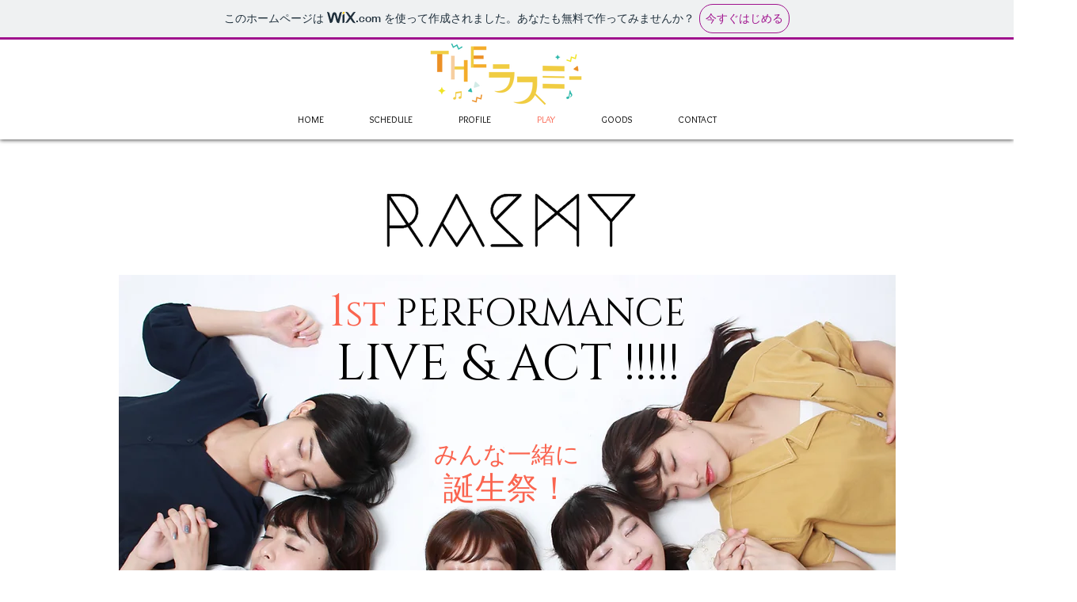

--- FILE ---
content_type: text/html; charset=UTF-8
request_url: https://skyiproduce.wixsite.com/rasmy/live-act
body_size: 173335
content:
<!DOCTYPE html>
<html lang="ja">
<head>
  
  <!-- SEO Tags -->
  <title>LIVE&amp;ACT!!!!! | rasmy</title>
  <meta name="description" content="星乃彩月（ほしの・さつき）、髙石彩乃（たかいし・あやの）、麻白つむぎ（ましろ・つむぎ）、梅山真衣（うめやま・まえ）、中條愛音（なかじょう・あのん）によるパフォーマンスユニット
『RASMY』（ﾗｽﾐｰ）※吉田遼は現在お休み中。"/>
  <link rel="canonical" href="https://skyiproduce.wixsite.com/rasmy/live-act"/>
  <meta property="og:title" content="LIVE&amp;ACT!!!!! | rasmy"/>
  <meta property="og:description" content="星乃彩月（ほしの・さつき）、髙石彩乃（たかいし・あやの）、麻白つむぎ（ましろ・つむぎ）、梅山真衣（うめやま・まえ）、中條愛音（なかじょう・あのん）によるパフォーマンスユニット
『RASMY』（ﾗｽﾐｰ）※吉田遼は現在お休み中。"/>
  <meta property="og:image" content="https://static.wixstatic.com/media/66c034_c02edd1d7b2446fabd4f207bb1879650~mv2_d_2480_3508_s_4_2.jpg/v1/fill/w_2500,h_3536,al_c/66c034_c02edd1d7b2446fabd4f207bb1879650~mv2_d_2480_3508_s_4_2.jpg"/>
  <meta property="og:image:width" content="2500"/>
  <meta property="og:image:height" content="3536"/>
  <meta property="og:url" content="https://skyiproduce.wixsite.com/rasmy/live-act"/>
  <meta property="og:site_name" content="rasmy"/>
  <meta property="og:type" content="website"/>
  <meta name="keywords" content="RASMY, ラスミー, 星乃彩月, 髙石彩乃, 麻白つむぎ,梅山真衣,中條愛音,アイドル, ワロップ"/>
  <meta name="twitter:card" content="summary_large_image"/>
  <meta name="twitter:title" content="LIVE&amp;ACT!!!!! | rasmy"/>
  <meta name="twitter:description" content="星乃彩月（ほしの・さつき）、髙石彩乃（たかいし・あやの）、麻白つむぎ（ましろ・つむぎ）、梅山真衣（うめやま・まえ）、中條愛音（なかじょう・あのん）によるパフォーマンスユニット
『RASMY』（ﾗｽﾐｰ）※吉田遼は現在お休み中。"/>
  <meta name="twitter:image" content="https://static.wixstatic.com/media/66c034_c02edd1d7b2446fabd4f207bb1879650~mv2_d_2480_3508_s_4_2.jpg/v1/fill/w_2500,h_3536,al_c/66c034_c02edd1d7b2446fabd4f207bb1879650~mv2_d_2480_3508_s_4_2.jpg"/>

  
  <meta charset='utf-8'>
  <meta name="viewport" content="width=device-width, initial-scale=1" id="wixDesktopViewport" />
  <meta http-equiv="X-UA-Compatible" content="IE=edge">
  <meta name="generator" content="Wix.com Website Builder"/>

  <link rel="icon" sizes="192x192" href="https://www.wix.com/favicon.ico" type="image/x-icon"/>
  <link rel="shortcut icon" href="https://www.wix.com/favicon.ico" type="image/x-icon"/>
  <link rel="apple-touch-icon" href="https://www.wix.com/favicon.ico" type="image/x-icon"/>

  <!-- Safari Pinned Tab Icon -->
  <!-- <link rel="mask-icon" href="https://www.wix.com/favicon.ico"> -->

  <!-- Original trials -->
  


  <!-- Segmenter Polyfill -->
  <script>
    if (!window.Intl || !window.Intl.Segmenter) {
      (function() {
        var script = document.createElement('script');
        script.src = 'https://static.parastorage.com/unpkg/@formatjs/intl-segmenter@11.7.10/polyfill.iife.js';
        document.head.appendChild(script);
      })();
    }
  </script>

  <!-- Legacy Polyfills -->
  <script nomodule="" src="https://static.parastorage.com/unpkg/core-js-bundle@3.2.1/minified.js"></script>
  <script nomodule="" src="https://static.parastorage.com/unpkg/focus-within-polyfill@5.0.9/dist/focus-within-polyfill.js"></script>

  <!-- Performance API Polyfills -->
  <script>
  (function () {
    var noop = function noop() {};
    if ("performance" in window === false) {
      window.performance = {};
    }
    window.performance.mark = performance.mark || noop;
    window.performance.measure = performance.measure || noop;
    if ("now" in window.performance === false) {
      var nowOffset = Date.now();
      if (performance.timing && performance.timing.navigationStart) {
        nowOffset = performance.timing.navigationStart;
      }
      window.performance.now = function now() {
        return Date.now() - nowOffset;
      };
    }
  })();
  </script>

  <!-- Globals Definitions -->
  <script>
    (function () {
      var now = Date.now()
      window.initialTimestamps = {
        initialTimestamp: now,
        initialRequestTimestamp: Math.round(performance.timeOrigin ? performance.timeOrigin : now - performance.now())
      }

      window.thunderboltTag = "libs-releases-GA-local"
      window.thunderboltVersion = "1.16803.0"
    })();
  </script>

  <!-- Essential Viewer Model -->
  <script type="application/json" id="wix-essential-viewer-model">{"fleetConfig":{"fleetName":"thunderbolt-seo-renderer","type":"GA","code":0},"mode":{"qa":false,"enableTestApi":false,"debug":false,"ssrIndicator":false,"ssrOnly":false,"siteAssetsFallback":"enable","versionIndicator":false},"componentsLibrariesTopology":[{"artifactId":"editor-elements","namespace":"wixui","url":"https:\/\/static.parastorage.com\/services\/editor-elements\/1.14868.0"},{"artifactId":"editor-elements","namespace":"dsgnsys","url":"https:\/\/static.parastorage.com\/services\/editor-elements\/1.14868.0"}],"siteFeaturesConfigs":{"sessionManager":{"isRunningInDifferentSiteContext":false}},"language":{"userLanguage":"ja"},"siteAssets":{"clientTopology":{"mediaRootUrl":"https:\/\/static.wixstatic.com","scriptsUrl":"static.parastorage.com","staticMediaUrl":"https:\/\/static.wixstatic.com\/media","moduleRepoUrl":"https:\/\/static.parastorage.com\/unpkg","fileRepoUrl":"https:\/\/static.parastorage.com\/services","viewerAppsUrl":"https:\/\/viewer-apps.parastorage.com","viewerAssetsUrl":"https:\/\/viewer-assets.parastorage.com","siteAssetsUrl":"https:\/\/siteassets.parastorage.com","pageJsonServerUrls":["https:\/\/pages.parastorage.com","https:\/\/staticorigin.wixstatic.com","https:\/\/fallback.wix.com\/wix-html-editor-pages-webapp\/page"],"pathOfTBModulesInFileRepoForFallback":"wix-thunderbolt\/dist\/"}},"siteFeatures":["accessibility","appMonitoring","assetsLoader","businessLogger","captcha","clickHandlerRegistrar","commonConfig","componentsLoader","componentsRegistry","consentPolicy","cyclicTabbing","domSelectors","dynamicPages","environmentWixCodeSdk","environment","locationWixCodeSdk","mpaNavigation","navigationManager","navigationPhases","ooi","pages","panorama","protectedPages","renderer","reporter","routerFetch","router","scrollRestoration","seoWixCodeSdk","seo","sessionManager","siteMembersWixCodeSdk","siteMembers","siteScrollBlocker","siteWixCodeSdk","speculationRules","ssrCache","stores","structureApi","thunderboltInitializer","tpaCommons","translations","usedPlatformApis","warmupData","windowMessageRegistrar","windowWixCodeSdk","wixEmbedsApi","componentsReact","platform"],"site":{"externalBaseUrl":"https:\/\/skyiproduce.wixsite.com\/rasmy","isSEO":true},"media":{"staticMediaUrl":"https:\/\/static.wixstatic.com\/media","mediaRootUrl":"https:\/\/static.wixstatic.com\/","staticVideoUrl":"https:\/\/video.wixstatic.com\/"},"requestUrl":"https:\/\/skyiproduce.wixsite.com\/rasmy\/live-act","rollout":{"siteAssetsVersionsRollout":false,"isDACRollout":0,"isTBRollout":false},"commonConfig":{"brand":"wix","host":"VIEWER","bsi":"","consentPolicy":{},"consentPolicyHeader":{},"siteRevision":"4","branchId":"a1e079e3-3dd6-4f69-8bb4-da9412be2619","renderingFlow":"NONE","language":"ja","locale":"ja-jp"},"interactionSampleRatio":0.01,"dynamicModelUrl":"https:\/\/skyiproduce.wixsite.com\/rasmy\/_api\/v2\/dynamicmodel","accessTokensUrl":"https:\/\/skyiproduce.wixsite.com\/rasmy\/_api\/v1\/access-tokens","isExcludedFromSecurityExperiments":false,"experiments":{"specs.thunderbolt.hardenFetchAndXHR":true,"specs.thunderbolt.securityExperiments":true}}</script>
  <script>window.viewerModel = JSON.parse(document.getElementById('wix-essential-viewer-model').textContent)</script>

  <script>
    window.commonConfig = viewerModel.commonConfig
  </script>

  
  <!-- BEGIN handleAccessTokens bundle -->

  <script data-url="https://static.parastorage.com/services/wix-thunderbolt/dist/handleAccessTokens.inline.4f2f9a53.bundle.min.js">(()=>{"use strict";function e(e){let{context:o,property:r,value:n,enumerable:i=!0}=e,c=e.get,l=e.set;if(!r||void 0===n&&!c&&!l)return new Error("property and value are required");let a=o||globalThis,s=a?.[r],u={};if(void 0!==n)u.value=n;else{if(c){let e=t(c);e&&(u.get=e)}if(l){let e=t(l);e&&(u.set=e)}}let p={...u,enumerable:i||!1,configurable:!1};void 0!==n&&(p.writable=!1);try{Object.defineProperty(a,r,p)}catch(e){return e instanceof TypeError?s:e}return s}function t(e,t){return"function"==typeof e?e:!0===e?.async&&"function"==typeof e.func?t?async function(t){return e.func(t)}:async function(){return e.func()}:"function"==typeof e?.func?e.func:void 0}try{e({property:"strictDefine",value:e})}catch{}try{e({property:"defineStrictObject",value:r})}catch{}try{e({property:"defineStrictMethod",value:n})}catch{}var o=["toString","toLocaleString","valueOf","constructor","prototype"];function r(t){let{context:n,property:c,propertiesToExclude:l=[],skipPrototype:a=!1,hardenPrototypePropertiesToExclude:s=[]}=t;if(!c)return new Error("property is required");let u=(n||globalThis)[c],p={},f=i(n,c);u&&("object"==typeof u||"function"==typeof u)&&Reflect.ownKeys(u).forEach(t=>{if(!l.includes(t)&&!o.includes(t)){let o=i(u,t);if(o&&(o.writable||o.configurable)){let{value:r,get:n,set:i,enumerable:c=!1}=o,l={};void 0!==r?l.value=r:n?l.get=n:i&&(l.set=i);try{let o=e({context:u,property:t,...l,enumerable:c});p[t]=o}catch(e){if(!(e instanceof TypeError))throw e;try{p[t]=o.value||o.get||o.set}catch{}}}}});let d={originalObject:u,originalProperties:p};if(!a&&void 0!==u?.prototype){let e=r({context:u,property:"prototype",propertiesToExclude:s,skipPrototype:!0});e instanceof Error||(d.originalPrototype=e?.originalObject,d.originalPrototypeProperties=e?.originalProperties)}return e({context:n,property:c,value:u,enumerable:f?.enumerable}),d}function n(t,o){let r=(o||globalThis)[t],n=i(o||globalThis,t);return r&&n&&(n.writable||n.configurable)?(Object.freeze(r),e({context:globalThis,property:t,value:r})):r}function i(e,t){if(e&&t)try{return Reflect.getOwnPropertyDescriptor(e,t)}catch{return}}function c(e){if("string"!=typeof e)return e;try{return decodeURIComponent(e).toLowerCase().trim()}catch{return e.toLowerCase().trim()}}function l(e,t){let o="";if("string"==typeof e)o=e.split("=")[0]?.trim()||"";else{if(!e||"string"!=typeof e.name)return!1;o=e.name}return t.has(c(o)||"")}function a(e,t){let o;return o="string"==typeof e?e.split(";").map(e=>e.trim()).filter(e=>e.length>0):e||[],o.filter(e=>!l(e,t))}var s=null;function u(){return null===s&&(s=typeof Document>"u"?void 0:Object.getOwnPropertyDescriptor(Document.prototype,"cookie")),s}function p(t,o){if(!globalThis?.cookieStore)return;let r=globalThis.cookieStore.get.bind(globalThis.cookieStore),n=globalThis.cookieStore.getAll.bind(globalThis.cookieStore),i=globalThis.cookieStore.set.bind(globalThis.cookieStore),c=globalThis.cookieStore.delete.bind(globalThis.cookieStore);return e({context:globalThis.CookieStore.prototype,property:"get",value:async function(e){return l(("string"==typeof e?e:e.name)||"",t)?null:r.call(this,e)},enumerable:!0}),e({context:globalThis.CookieStore.prototype,property:"getAll",value:async function(){return a(await n.apply(this,Array.from(arguments)),t)},enumerable:!0}),e({context:globalThis.CookieStore.prototype,property:"set",value:async function(){let e=Array.from(arguments);if(!l(1===e.length?e[0].name:e[0],t))return i.apply(this,e);o&&console.warn(o)},enumerable:!0}),e({context:globalThis.CookieStore.prototype,property:"delete",value:async function(){let e=Array.from(arguments);if(!l(1===e.length?e[0].name:e[0],t))return c.apply(this,e)},enumerable:!0}),e({context:globalThis.cookieStore,property:"prototype",value:globalThis.CookieStore.prototype,enumerable:!1}),e({context:globalThis,property:"cookieStore",value:globalThis.cookieStore,enumerable:!0}),{get:r,getAll:n,set:i,delete:c}}var f=["TextEncoder","TextDecoder","XMLHttpRequestEventTarget","EventTarget","URL","JSON","Reflect","Object","Array","Map","Set","WeakMap","WeakSet","Promise","Symbol","Error"],d=["addEventListener","removeEventListener","dispatchEvent","encodeURI","encodeURIComponent","decodeURI","decodeURIComponent"];const y=(e,t)=>{try{const o=t?t.get.call(document):document.cookie;return o.split(";").map(e=>e.trim()).filter(t=>t?.startsWith(e))[0]?.split("=")[1]}catch(e){return""}},g=(e="",t="",o="/")=>`${e}=; ${t?`domain=${t};`:""} max-age=0; path=${o}; expires=Thu, 01 Jan 1970 00:00:01 GMT`;function m(){(function(){if("undefined"!=typeof window){const e=performance.getEntriesByType("navigation")[0];return"back_forward"===(e?.type||"")}return!1})()&&function(){const{counter:e}=function(){const e=b("getItem");if(e){const[t,o]=e.split("-"),r=o?parseInt(o,10):0;if(r>=3){const e=t?Number(t):0;if(Date.now()-e>6e4)return{counter:0}}return{counter:r}}return{counter:0}}();e<3?(!function(e=1){b("setItem",`${Date.now()}-${e}`)}(e+1),window.location.reload()):console.error("ATS: Max reload attempts reached")}()}function b(e,t){try{return sessionStorage[e]("reload",t||"")}catch(e){console.error("ATS: Error calling sessionStorage:",e)}}const h="client-session-bind",v="sec-fetch-unsupported",{experiments:w}=window.viewerModel,T=[h,"client-binding",v,"svSession","smSession","server-session-bind","wixSession2","wixSession3"].map(e=>e.toLowerCase()),{cookie:S}=function(t,o){let r=new Set(t);return e({context:document,property:"cookie",set:{func:e=>function(e,t,o,r){let n=u(),i=c(t.split(";")[0]||"")||"";[...o].every(e=>!i.startsWith(e.toLowerCase()))&&n?.set?n.set.call(e,t):r&&console.warn(r)}(document,e,r,o)},get:{func:()=>function(e,t){let o=u();if(!o?.get)throw new Error("Cookie descriptor or getter not available");return a(o.get.call(e),t).join("; ")}(document,r)},enumerable:!0}),{cookieStore:p(r,o),cookie:u()}}(T),k="tbReady",x="security_overrideGlobals",{experiments:E,siteFeaturesConfigs:C,accessTokensUrl:P}=window.viewerModel,R=P,M={},O=(()=>{const e=y(h,S);if(w["specs.thunderbolt.browserCacheReload"]){y(v,S)||e?b("removeItem"):m()}return(()=>{const e=g(h),t=g(h,location.hostname);S.set.call(document,e),S.set.call(document,t)})(),e})();O&&(M["client-binding"]=O);const D=fetch;addEventListener(k,function e(t){const{logger:o}=t.detail;try{window.tb.init({fetch:D,fetchHeaders:M})}catch(e){const t=new Error("TB003");o.meter(`${x}_${t.message}`,{paramsOverrides:{errorType:x,eventString:t.message}}),window?.viewerModel?.mode.debug&&console.error(e)}finally{removeEventListener(k,e)}}),E["specs.thunderbolt.hardenFetchAndXHR"]||(window.fetchDynamicModel=()=>C.sessionManager.isRunningInDifferentSiteContext?Promise.resolve({}):fetch(R,{credentials:"same-origin",headers:M}).then(function(e){if(!e.ok)throw new Error(`[${e.status}]${e.statusText}`);return e.json()}),window.dynamicModelPromise=window.fetchDynamicModel())})();
//# sourceMappingURL=https://static.parastorage.com/services/wix-thunderbolt/dist/handleAccessTokens.inline.4f2f9a53.bundle.min.js.map</script>

<!-- END handleAccessTokens bundle -->

<!-- BEGIN overrideGlobals bundle -->

<script data-url="https://static.parastorage.com/services/wix-thunderbolt/dist/overrideGlobals.inline.ec13bfcf.bundle.min.js">(()=>{"use strict";function e(e){let{context:r,property:o,value:n,enumerable:i=!0}=e,c=e.get,a=e.set;if(!o||void 0===n&&!c&&!a)return new Error("property and value are required");let l=r||globalThis,u=l?.[o],s={};if(void 0!==n)s.value=n;else{if(c){let e=t(c);e&&(s.get=e)}if(a){let e=t(a);e&&(s.set=e)}}let p={...s,enumerable:i||!1,configurable:!1};void 0!==n&&(p.writable=!1);try{Object.defineProperty(l,o,p)}catch(e){return e instanceof TypeError?u:e}return u}function t(e,t){return"function"==typeof e?e:!0===e?.async&&"function"==typeof e.func?t?async function(t){return e.func(t)}:async function(){return e.func()}:"function"==typeof e?.func?e.func:void 0}try{e({property:"strictDefine",value:e})}catch{}try{e({property:"defineStrictObject",value:o})}catch{}try{e({property:"defineStrictMethod",value:n})}catch{}var r=["toString","toLocaleString","valueOf","constructor","prototype"];function o(t){let{context:n,property:c,propertiesToExclude:a=[],skipPrototype:l=!1,hardenPrototypePropertiesToExclude:u=[]}=t;if(!c)return new Error("property is required");let s=(n||globalThis)[c],p={},f=i(n,c);s&&("object"==typeof s||"function"==typeof s)&&Reflect.ownKeys(s).forEach(t=>{if(!a.includes(t)&&!r.includes(t)){let r=i(s,t);if(r&&(r.writable||r.configurable)){let{value:o,get:n,set:i,enumerable:c=!1}=r,a={};void 0!==o?a.value=o:n?a.get=n:i&&(a.set=i);try{let r=e({context:s,property:t,...a,enumerable:c});p[t]=r}catch(e){if(!(e instanceof TypeError))throw e;try{p[t]=r.value||r.get||r.set}catch{}}}}});let d={originalObject:s,originalProperties:p};if(!l&&void 0!==s?.prototype){let e=o({context:s,property:"prototype",propertiesToExclude:u,skipPrototype:!0});e instanceof Error||(d.originalPrototype=e?.originalObject,d.originalPrototypeProperties=e?.originalProperties)}return e({context:n,property:c,value:s,enumerable:f?.enumerable}),d}function n(t,r){let o=(r||globalThis)[t],n=i(r||globalThis,t);return o&&n&&(n.writable||n.configurable)?(Object.freeze(o),e({context:globalThis,property:t,value:o})):o}function i(e,t){if(e&&t)try{return Reflect.getOwnPropertyDescriptor(e,t)}catch{return}}function c(e){if("string"!=typeof e)return e;try{return decodeURIComponent(e).toLowerCase().trim()}catch{return e.toLowerCase().trim()}}function a(e,t){return e instanceof Headers?e.forEach((r,o)=>{l(o,t)||e.delete(o)}):Object.keys(e).forEach(r=>{l(r,t)||delete e[r]}),e}function l(e,t){return!t.has(c(e)||"")}function u(e,t){let r=!0,o=function(e){let t,r;if(globalThis.Request&&e instanceof Request)t=e.url;else{if("function"!=typeof e?.toString)throw new Error("Unsupported type for url");t=e.toString()}try{return new URL(t).pathname}catch{return r=t.replace(/#.+/gi,"").split("?").shift(),r.startsWith("/")?r:`/${r}`}}(e),n=c(o);return n&&t.some(e=>n.includes(e))&&(r=!1),r}function s(t,r,o){let n=fetch,i=XMLHttpRequest,c=new Set(r);function s(){let e=new i,r=e.open,n=e.setRequestHeader;return e.open=function(){let n=Array.from(arguments),i=n[1];if(n.length<2||u(i,t))return r.apply(e,n);throw new Error(o||`Request not allowed for path ${i}`)},e.setRequestHeader=function(t,r){l(decodeURIComponent(t),c)&&n.call(e,t,r)},e}return e({property:"fetch",value:function(){let e=function(e,t){return globalThis.Request&&e[0]instanceof Request&&e[0]?.headers?a(e[0].headers,t):e[1]?.headers&&a(e[1].headers,t),e}(arguments,c);return u(arguments[0],t)?n.apply(globalThis,Array.from(e)):new Promise((e,t)=>{t(new Error(o||`Request not allowed for path ${arguments[0]}`))})},enumerable:!0}),e({property:"XMLHttpRequest",value:s,enumerable:!0}),Object.keys(i).forEach(e=>{s[e]=i[e]}),{fetch:n,XMLHttpRequest:i}}var p=["TextEncoder","TextDecoder","XMLHttpRequestEventTarget","EventTarget","URL","JSON","Reflect","Object","Array","Map","Set","WeakMap","WeakSet","Promise","Symbol","Error"],f=["addEventListener","removeEventListener","dispatchEvent","encodeURI","encodeURIComponent","decodeURI","decodeURIComponent"];const d=function(){let t=globalThis.open,r=document.open;function o(e,r,o){let n="string"!=typeof e,i=t.call(window,e,r,o);return n||e&&function(e){return e.startsWith("//")&&/(?:[a-z0-9](?:[a-z0-9-]{0,61}[a-z0-9])?\.)+[a-z0-9][a-z0-9-]{0,61}[a-z0-9]/g.test(`${location.protocol}:${e}`)&&(e=`${location.protocol}${e}`),!e.startsWith("http")||new URL(e).hostname===location.hostname}(e)?{}:i}return e({property:"open",value:o,context:globalThis,enumerable:!0}),e({property:"open",value:function(e,t,n){return e?o(e,t,n):r.call(document,e||"",t||"",n||"")},context:document,enumerable:!0}),{open:t,documentOpen:r}},y=function(){let t=document.createElement,r=Element.prototype.setAttribute,o=Element.prototype.setAttributeNS;return e({property:"createElement",context:document,value:function(n,i){let a=t.call(document,n,i);if("iframe"===c(n)){e({property:"srcdoc",context:a,get:()=>"",set:()=>{console.warn("`srcdoc` is not allowed in iframe elements.")}});let t=function(e,t){"srcdoc"!==e.toLowerCase()?r.call(a,e,t):console.warn("`srcdoc` attribute is not allowed to be set.")},n=function(e,t,r){"srcdoc"!==t.toLowerCase()?o.call(a,e,t,r):console.warn("`srcdoc` attribute is not allowed to be set.")};a.setAttribute=t,a.setAttributeNS=n}return a},enumerable:!0}),{createElement:t,setAttribute:r,setAttributeNS:o}},m=["client-binding"],b=["/_api/v1/access-tokens","/_api/v2/dynamicmodel","/_api/one-app-session-web/v3/businesses"],h=function(){let t=setTimeout,r=setInterval;return o("setTimeout",0,globalThis),o("setInterval",0,globalThis),{setTimeout:t,setInterval:r};function o(t,r,o){let n=o||globalThis,i=n[t];if(!i||"function"!=typeof i)throw new Error(`Function ${t} not found or is not a function`);e({property:t,value:function(){let e=Array.from(arguments);if("string"!=typeof e[r])return i.apply(n,e);console.warn(`Calling ${t} with a String Argument at index ${r} is not allowed`)},context:o,enumerable:!0})}},v=function(){if(navigator&&"serviceWorker"in navigator){let t=navigator.serviceWorker.register;return e({context:navigator.serviceWorker,property:"register",value:function(){console.log("Service worker registration is not allowed")},enumerable:!0}),{register:t}}return{}};performance.mark("overrideGlobals started");const{isExcludedFromSecurityExperiments:g,experiments:w}=window.viewerModel,E=!g&&w["specs.thunderbolt.securityExperiments"];try{d(),E&&y(),w["specs.thunderbolt.hardenFetchAndXHR"]&&E&&s(b,m),v(),(e=>{let t=[],r=[];r=r.concat(["TextEncoder","TextDecoder"]),e&&(r=r.concat(["XMLHttpRequestEventTarget","EventTarget"])),r=r.concat(["URL","JSON"]),e&&(t=t.concat(["addEventListener","removeEventListener"])),t=t.concat(["encodeURI","encodeURIComponent","decodeURI","decodeURIComponent"]),r=r.concat(["String","Number"]),e&&r.push("Object"),r=r.concat(["Reflect"]),t.forEach(e=>{n(e),["addEventListener","removeEventListener"].includes(e)&&n(e,document)}),r.forEach(e=>{o({property:e})})})(E),E&&h()}catch(e){window?.viewerModel?.mode.debug&&console.error(e);const t=new Error("TB006");window.fedops?.reportError(t,"security_overrideGlobals"),window.Sentry?window.Sentry.captureException(t):globalThis.defineStrictProperty("sentryBuffer",[t],window,!1)}performance.mark("overrideGlobals ended")})();
//# sourceMappingURL=https://static.parastorage.com/services/wix-thunderbolt/dist/overrideGlobals.inline.ec13bfcf.bundle.min.js.map</script>

<!-- END overrideGlobals bundle -->


  
  <script>
    window.commonConfig = viewerModel.commonConfig

	
  </script>

  <!-- Initial CSS -->
  <style data-url="https://static.parastorage.com/services/wix-thunderbolt/dist/main.347af09f.min.css">@keyframes slide-horizontal-new{0%{transform:translateX(100%)}}@keyframes slide-horizontal-old{80%{opacity:1}to{opacity:0;transform:translateX(-100%)}}@keyframes slide-vertical-new{0%{transform:translateY(-100%)}}@keyframes slide-vertical-old{80%{opacity:1}to{opacity:0;transform:translateY(100%)}}@keyframes out-in-new{0%{opacity:0}}@keyframes out-in-old{to{opacity:0}}:root:active-view-transition{view-transition-name:none}::view-transition{pointer-events:none}:root:active-view-transition::view-transition-new(page-group),:root:active-view-transition::view-transition-old(page-group){animation-duration:.6s;cursor:wait;pointer-events:all}:root:active-view-transition-type(SlideHorizontal)::view-transition-old(page-group){animation:slide-horizontal-old .6s cubic-bezier(.83,0,.17,1) forwards;mix-blend-mode:normal}:root:active-view-transition-type(SlideHorizontal)::view-transition-new(page-group){animation:slide-horizontal-new .6s cubic-bezier(.83,0,.17,1) backwards;mix-blend-mode:normal}:root:active-view-transition-type(SlideVertical)::view-transition-old(page-group){animation:slide-vertical-old .6s cubic-bezier(.83,0,.17,1) forwards;mix-blend-mode:normal}:root:active-view-transition-type(SlideVertical)::view-transition-new(page-group){animation:slide-vertical-new .6s cubic-bezier(.83,0,.17,1) backwards;mix-blend-mode:normal}:root:active-view-transition-type(OutIn)::view-transition-old(page-group){animation:out-in-old .35s cubic-bezier(.22,1,.36,1) forwards}:root:active-view-transition-type(OutIn)::view-transition-new(page-group){animation:out-in-new .35s cubic-bezier(.64,0,.78,0) .35s backwards}@media(prefers-reduced-motion:reduce){::view-transition-group(*),::view-transition-new(*),::view-transition-old(*){animation:none!important}}body,html{background:transparent;border:0;margin:0;outline:0;padding:0;vertical-align:baseline}body{--scrollbar-width:0px;font-family:Arial,Helvetica,sans-serif;font-size:10px}body,html{height:100%}body{overflow-x:auto;overflow-y:scroll}body:not(.responsive) #site-root{min-width:var(--site-width);width:100%}body:not([data-js-loaded]) [data-hide-prejs]{visibility:hidden}interact-element{display:contents}#SITE_CONTAINER{position:relative}:root{--one-unit:1vw;--section-max-width:9999px;--spx-stopper-max:9999px;--spx-stopper-min:0px;--browser-zoom:1}@supports(-webkit-appearance:none) and (stroke-color:transparent){:root{--safari-sticky-fix:opacity;--experimental-safari-sticky-fix:translateZ(0)}}@supports(container-type:inline-size){:root{--one-unit:1cqw}}[id^=oldHoverBox-]{mix-blend-mode:plus-lighter;transition:opacity .5s ease,visibility .5s ease}[data-mesh-id$=inlineContent-gridContainer]:has(>[id^=oldHoverBox-]){isolation:isolate}</style>
<style data-url="https://static.parastorage.com/services/wix-thunderbolt/dist/main.renderer.25146d00.min.css">a,abbr,acronym,address,applet,b,big,blockquote,button,caption,center,cite,code,dd,del,dfn,div,dl,dt,em,fieldset,font,footer,form,h1,h2,h3,h4,h5,h6,header,i,iframe,img,ins,kbd,label,legend,li,nav,object,ol,p,pre,q,s,samp,section,small,span,strike,strong,sub,sup,table,tbody,td,tfoot,th,thead,title,tr,tt,u,ul,var{background:transparent;border:0;margin:0;outline:0;padding:0;vertical-align:baseline}input,select,textarea{box-sizing:border-box;font-family:Helvetica,Arial,sans-serif}ol,ul{list-style:none}blockquote,q{quotes:none}ins{text-decoration:none}del{text-decoration:line-through}table{border-collapse:collapse;border-spacing:0}a{cursor:pointer;text-decoration:none}.testStyles{overflow-y:hidden}.reset-button{-webkit-appearance:none;background:none;border:0;color:inherit;font:inherit;line-height:normal;outline:0;overflow:visible;padding:0;-webkit-user-select:none;-moz-user-select:none;-ms-user-select:none}:focus{outline:none}body.device-mobile-optimized:not(.disable-site-overflow){overflow-x:hidden;overflow-y:scroll}body.device-mobile-optimized:not(.responsive) #SITE_CONTAINER{margin-left:auto;margin-right:auto;overflow-x:visible;position:relative;width:320px}body.device-mobile-optimized:not(.responsive):not(.blockSiteScrolling) #SITE_CONTAINER{margin-top:0}body.device-mobile-optimized>*{max-width:100%!important}body.device-mobile-optimized #site-root{overflow-x:hidden;overflow-y:hidden}@supports(overflow:clip){body.device-mobile-optimized #site-root{overflow-x:clip;overflow-y:clip}}body.device-mobile-non-optimized #SITE_CONTAINER #site-root{overflow-x:clip;overflow-y:clip}body.device-mobile-non-optimized.fullScreenMode{background-color:#5f6360}body.device-mobile-non-optimized.fullScreenMode #MOBILE_ACTIONS_MENU,body.device-mobile-non-optimized.fullScreenMode #SITE_BACKGROUND,body.device-mobile-non-optimized.fullScreenMode #site-root,body.fullScreenMode #WIX_ADS{visibility:hidden}body.fullScreenMode{overflow-x:hidden!important;overflow-y:hidden!important}body.fullScreenMode.device-mobile-optimized #TINY_MENU{opacity:0;pointer-events:none}body.fullScreenMode-scrollable.device-mobile-optimized{overflow-x:hidden!important;overflow-y:auto!important}body.fullScreenMode-scrollable.device-mobile-optimized #masterPage,body.fullScreenMode-scrollable.device-mobile-optimized #site-root{overflow-x:hidden!important;overflow-y:hidden!important}body.fullScreenMode-scrollable.device-mobile-optimized #SITE_BACKGROUND,body.fullScreenMode-scrollable.device-mobile-optimized #masterPage{height:auto!important}body.fullScreenMode-scrollable.device-mobile-optimized #masterPage.mesh-layout{height:0!important}body.blockSiteScrolling,body.siteScrollingBlocked{position:fixed;width:100%}body.siteScrollingBlockedIOSFix{overflow:hidden!important}body.blockSiteScrolling #SITE_CONTAINER{margin-top:calc(var(--blocked-site-scroll-margin-top)*-1)}#site-root{margin:0 auto;min-height:100%;position:relative;top:var(--wix-ads-height)}#site-root img:not([src]){visibility:hidden}#site-root svg img:not([src]){visibility:visible}.auto-generated-link{color:inherit}#SCROLL_TO_BOTTOM,#SCROLL_TO_TOP{height:0}.has-click-trigger{cursor:pointer}.fullScreenOverlay{bottom:0;display:flex;justify-content:center;left:0;overflow-y:hidden;position:fixed;right:0;top:-60px;z-index:1005}.fullScreenOverlay>.fullScreenOverlayContent{bottom:0;left:0;margin:0 auto;overflow:hidden;position:absolute;right:0;top:60px;transform:translateZ(0)}[data-mesh-id$=centeredContent],[data-mesh-id$=form],[data-mesh-id$=inlineContent]{pointer-events:none;position:relative}[data-mesh-id$=-gridWrapper],[data-mesh-id$=-rotated-wrapper]{pointer-events:none}[data-mesh-id$=-gridContainer]>*,[data-mesh-id$=-rotated-wrapper]>*,[data-mesh-id$=inlineContent]>:not([data-mesh-id$=-gridContainer]){pointer-events:auto}.device-mobile-optimized #masterPage.mesh-layout #SOSP_CONTAINER_CUSTOM_ID{grid-area:2/1/3/2;-ms-grid-row:2;position:relative}#masterPage.mesh-layout{-ms-grid-rows:max-content max-content min-content max-content;-ms-grid-columns:100%;align-items:start;display:-ms-grid;display:grid;grid-template-columns:100%;grid-template-rows:max-content max-content min-content max-content;justify-content:stretch}#masterPage.mesh-layout #PAGES_CONTAINER,#masterPage.mesh-layout #SITE_FOOTER-placeholder,#masterPage.mesh-layout #SITE_FOOTER_WRAPPER,#masterPage.mesh-layout #SITE_HEADER-placeholder,#masterPage.mesh-layout #SITE_HEADER_WRAPPER,#masterPage.mesh-layout #SOSP_CONTAINER_CUSTOM_ID[data-state~=mobileView],#masterPage.mesh-layout #soapAfterPagesContainer,#masterPage.mesh-layout #soapBeforePagesContainer{-ms-grid-row-align:start;-ms-grid-column-align:start;-ms-grid-column:1}#masterPage.mesh-layout #SITE_HEADER-placeholder,#masterPage.mesh-layout #SITE_HEADER_WRAPPER{grid-area:1/1/2/2;-ms-grid-row:1}#masterPage.mesh-layout #PAGES_CONTAINER,#masterPage.mesh-layout #soapAfterPagesContainer,#masterPage.mesh-layout #soapBeforePagesContainer{grid-area:3/1/4/2;-ms-grid-row:3}#masterPage.mesh-layout #soapAfterPagesContainer,#masterPage.mesh-layout #soapBeforePagesContainer{width:100%}#masterPage.mesh-layout #PAGES_CONTAINER{align-self:stretch}#masterPage.mesh-layout main#PAGES_CONTAINER{display:block}#masterPage.mesh-layout #SITE_FOOTER-placeholder,#masterPage.mesh-layout #SITE_FOOTER_WRAPPER{grid-area:4/1/5/2;-ms-grid-row:4}#masterPage.mesh-layout #SITE_PAGES,#masterPage.mesh-layout [data-mesh-id=PAGES_CONTAINERcenteredContent],#masterPage.mesh-layout [data-mesh-id=PAGES_CONTAINERinlineContent]{height:100%}#masterPage.mesh-layout.desktop>*{width:100%}#masterPage.mesh-layout #PAGES_CONTAINER,#masterPage.mesh-layout #SITE_FOOTER,#masterPage.mesh-layout #SITE_FOOTER_WRAPPER,#masterPage.mesh-layout #SITE_HEADER,#masterPage.mesh-layout #SITE_HEADER_WRAPPER,#masterPage.mesh-layout #SITE_PAGES,#masterPage.mesh-layout #masterPageinlineContent{position:relative}#masterPage.mesh-layout #SITE_HEADER{grid-area:1/1/2/2}#masterPage.mesh-layout #SITE_FOOTER{grid-area:4/1/5/2}#masterPage.mesh-layout.overflow-x-clip #SITE_FOOTER,#masterPage.mesh-layout.overflow-x-clip #SITE_HEADER{overflow-x:clip}[data-z-counter]{z-index:0}[data-z-counter="0"]{z-index:auto}.wixSiteProperties{-webkit-font-smoothing:antialiased;-moz-osx-font-smoothing:grayscale}:root{--wst-button-color-fill-primary:rgb(var(--color_48));--wst-button-color-border-primary:rgb(var(--color_49));--wst-button-color-text-primary:rgb(var(--color_50));--wst-button-color-fill-primary-hover:rgb(var(--color_51));--wst-button-color-border-primary-hover:rgb(var(--color_52));--wst-button-color-text-primary-hover:rgb(var(--color_53));--wst-button-color-fill-primary-disabled:rgb(var(--color_54));--wst-button-color-border-primary-disabled:rgb(var(--color_55));--wst-button-color-text-primary-disabled:rgb(var(--color_56));--wst-button-color-fill-secondary:rgb(var(--color_57));--wst-button-color-border-secondary:rgb(var(--color_58));--wst-button-color-text-secondary:rgb(var(--color_59));--wst-button-color-fill-secondary-hover:rgb(var(--color_60));--wst-button-color-border-secondary-hover:rgb(var(--color_61));--wst-button-color-text-secondary-hover:rgb(var(--color_62));--wst-button-color-fill-secondary-disabled:rgb(var(--color_63));--wst-button-color-border-secondary-disabled:rgb(var(--color_64));--wst-button-color-text-secondary-disabled:rgb(var(--color_65));--wst-color-fill-base-1:rgb(var(--color_36));--wst-color-fill-base-2:rgb(var(--color_37));--wst-color-fill-base-shade-1:rgb(var(--color_38));--wst-color-fill-base-shade-2:rgb(var(--color_39));--wst-color-fill-base-shade-3:rgb(var(--color_40));--wst-color-fill-accent-1:rgb(var(--color_41));--wst-color-fill-accent-2:rgb(var(--color_42));--wst-color-fill-accent-3:rgb(var(--color_43));--wst-color-fill-accent-4:rgb(var(--color_44));--wst-color-fill-background-primary:rgb(var(--color_11));--wst-color-fill-background-secondary:rgb(var(--color_12));--wst-color-text-primary:rgb(var(--color_15));--wst-color-text-secondary:rgb(var(--color_14));--wst-color-action:rgb(var(--color_18));--wst-color-disabled:rgb(var(--color_39));--wst-color-title:rgb(var(--color_45));--wst-color-subtitle:rgb(var(--color_46));--wst-color-line:rgb(var(--color_47));--wst-font-style-h2:var(--font_2);--wst-font-style-h3:var(--font_3);--wst-font-style-h4:var(--font_4);--wst-font-style-h5:var(--font_5);--wst-font-style-h6:var(--font_6);--wst-font-style-body-large:var(--font_7);--wst-font-style-body-medium:var(--font_8);--wst-font-style-body-small:var(--font_9);--wst-font-style-body-x-small:var(--font_10);--wst-color-custom-1:rgb(var(--color_13));--wst-color-custom-2:rgb(var(--color_16));--wst-color-custom-3:rgb(var(--color_17));--wst-color-custom-4:rgb(var(--color_19));--wst-color-custom-5:rgb(var(--color_20));--wst-color-custom-6:rgb(var(--color_21));--wst-color-custom-7:rgb(var(--color_22));--wst-color-custom-8:rgb(var(--color_23));--wst-color-custom-9:rgb(var(--color_24));--wst-color-custom-10:rgb(var(--color_25));--wst-color-custom-11:rgb(var(--color_26));--wst-color-custom-12:rgb(var(--color_27));--wst-color-custom-13:rgb(var(--color_28));--wst-color-custom-14:rgb(var(--color_29));--wst-color-custom-15:rgb(var(--color_30));--wst-color-custom-16:rgb(var(--color_31));--wst-color-custom-17:rgb(var(--color_32));--wst-color-custom-18:rgb(var(--color_33));--wst-color-custom-19:rgb(var(--color_34));--wst-color-custom-20:rgb(var(--color_35))}.wix-presets-wrapper{display:contents}</style>

  <meta name="format-detection" content="telephone=no">
  <meta name="skype_toolbar" content="skype_toolbar_parser_compatible">
  
  

  

  

  <!-- head performance data start -->
  
  <!-- head performance data end -->
  

    


    
<style data-href="https://static.parastorage.com/services/editor-elements-library/dist/thunderbolt/rb_wixui.thunderbolt_bootstrap-responsive.5018a9e9.min.css">._pfxlW{clip-path:inset(50%);height:24px;position:absolute;width:24px}._pfxlW:active,._pfxlW:focus{clip-path:unset;right:0;top:50%;transform:translateY(-50%)}._pfxlW.RG3k61{transform:translateY(-50%) rotate(180deg)}.r4OX7l,.xTjc1A{box-sizing:border-box;height:100%;overflow:visible;position:relative;width:auto}.r4OX7l[data-state~=header] a,.r4OX7l[data-state~=header] div,[data-state~=header].xTjc1A a,[data-state~=header].xTjc1A div{cursor:default!important}.r4OX7l .UiHgGh,.xTjc1A .UiHgGh{display:inline-block;height:100%;width:100%}.xTjc1A{--display:inline-block;cursor:pointer;display:var(--display);font:var(--fnt,var(--font_1))}.xTjc1A .yRj2ms{padding:0 var(--pad,5px)}.xTjc1A .JS76Uv{color:rgb(var(--txt,var(--color_15,color_15)));display:inline-block;padding:0 10px;transition:var(--trans,color .4s ease 0s)}.xTjc1A[data-state~=drop]{display:block;width:100%}.xTjc1A[data-state~=drop] .JS76Uv{padding:0 .5em}.xTjc1A[data-state~=link]:hover .JS76Uv,.xTjc1A[data-state~=over] .JS76Uv{color:rgb(var(--txth,var(--color_14,color_14)));transition:var(--trans,color .4s ease 0s)}.xTjc1A[data-state~=selected] .JS76Uv{color:rgb(var(--txts,var(--color_14,color_14)));transition:var(--trans,color .4s ease 0s)}.NHM1d1{overflow-x:hidden}.NHM1d1 .R_TAzU{display:flex;flex-direction:column;height:100%;width:100%}.NHM1d1 .R_TAzU .aOF1ks{flex:1}.NHM1d1 .R_TAzU .y7qwii{height:calc(100% - (var(--menuTotalBordersY, 0px)));overflow:visible;white-space:nowrap;width:calc(100% - (var(--menuTotalBordersX, 0px)))}.NHM1d1 .R_TAzU .y7qwii .Tg1gOB,.NHM1d1 .R_TAzU .y7qwii .p90CkU{direction:var(--menu-direction);display:inline-block;text-align:var(--menu-align,var(--align))}.NHM1d1 .R_TAzU .y7qwii .mvZ3NH{display:block;width:100%}.NHM1d1 .h3jCPd{direction:var(--submenus-direction);display:block;opacity:1;text-align:var(--submenus-align,var(--align));z-index:99999}.NHM1d1 .h3jCPd .wkJ2fp{display:inherit;overflow:visible;visibility:inherit;white-space:nowrap;width:auto}.NHM1d1 .h3jCPd.DlGBN0{transition:visibility;transition-delay:.2s;visibility:visible}.NHM1d1 .h3jCPd .p90CkU{display:inline-block}.NHM1d1 .vh74Xw{display:none}.XwCBRN>nav{bottom:0;left:0;right:0;top:0}.XwCBRN .h3jCPd,.XwCBRN .y7qwii,.XwCBRN>nav{position:absolute}.XwCBRN .h3jCPd{margin-top:7px;visibility:hidden}.XwCBRN .h3jCPd[data-dropMode=dropUp]{margin-bottom:7px;margin-top:0}.XwCBRN .wkJ2fp{background-color:rgba(var(--bgDrop,var(--color_11,color_11)),var(--alpha-bgDrop,1));border-radius:var(--rd,0);box-shadow:var(--shd,0 1px 4px rgba(0,0,0,.6))}.P0dCOY .PJ4KCX{background-color:rgba(var(--bg,var(--color_11,color_11)),var(--alpha-bg,1));bottom:0;left:0;overflow:hidden;position:absolute;right:0;top:0}.xpmKd_{border-radius:var(--overflow-wrapper-border-radius)}</style>
<style data-href="https://static.parastorage.com/services/editor-elements-library/dist/thunderbolt/rb_wixui.thunderbolt_bootstrap-classic.72e6a2a3.min.css">.PlZyDq{touch-action:manipulation}.uDW_Qe{align-items:center;box-sizing:border-box;display:flex;justify-content:var(--label-align);min-width:100%;text-align:initial;width:-moz-max-content;width:max-content}.uDW_Qe:before{max-width:var(--margin-start,0)}.uDW_Qe:after,.uDW_Qe:before{align-self:stretch;content:"";flex-grow:1}.uDW_Qe:after{max-width:var(--margin-end,0)}.FubTgk{height:100%}.FubTgk .uDW_Qe{border-radius:var(--corvid-border-radius,var(--rd,0));bottom:0;box-shadow:var(--shd,0 1px 4px rgba(0,0,0,.6));left:0;position:absolute;right:0;top:0;transition:var(--trans1,border-color .4s ease 0s,background-color .4s ease 0s)}.FubTgk .uDW_Qe:link,.FubTgk .uDW_Qe:visited{border-color:transparent}.FubTgk .l7_2fn{color:var(--corvid-color,rgb(var(--txt,var(--color_15,color_15))));font:var(--fnt,var(--font_5));margin:0;position:relative;transition:var(--trans2,color .4s ease 0s);white-space:nowrap}.FubTgk[aria-disabled=false] .uDW_Qe{background-color:var(--corvid-background-color,rgba(var(--bg,var(--color_17,color_17)),var(--alpha-bg,1)));border:solid var(--corvid-border-color,rgba(var(--brd,var(--color_15,color_15)),var(--alpha-brd,1))) var(--corvid-border-width,var(--brw,0));cursor:pointer!important}:host(.device-mobile-optimized) .FubTgk[aria-disabled=false]:active .uDW_Qe,body.device-mobile-optimized .FubTgk[aria-disabled=false]:active .uDW_Qe{background-color:var(--corvid-hover-background-color,rgba(var(--bgh,var(--color_18,color_18)),var(--alpha-bgh,1)));border-color:var(--corvid-hover-border-color,rgba(var(--brdh,var(--color_15,color_15)),var(--alpha-brdh,1)))}:host(.device-mobile-optimized) .FubTgk[aria-disabled=false]:active .l7_2fn,body.device-mobile-optimized .FubTgk[aria-disabled=false]:active .l7_2fn{color:var(--corvid-hover-color,rgb(var(--txth,var(--color_15,color_15))))}:host(:not(.device-mobile-optimized)) .FubTgk[aria-disabled=false]:hover .uDW_Qe,body:not(.device-mobile-optimized) .FubTgk[aria-disabled=false]:hover .uDW_Qe{background-color:var(--corvid-hover-background-color,rgba(var(--bgh,var(--color_18,color_18)),var(--alpha-bgh,1)));border-color:var(--corvid-hover-border-color,rgba(var(--brdh,var(--color_15,color_15)),var(--alpha-brdh,1)))}:host(:not(.device-mobile-optimized)) .FubTgk[aria-disabled=false]:hover .l7_2fn,body:not(.device-mobile-optimized) .FubTgk[aria-disabled=false]:hover .l7_2fn{color:var(--corvid-hover-color,rgb(var(--txth,var(--color_15,color_15))))}.FubTgk[aria-disabled=true] .uDW_Qe{background-color:var(--corvid-disabled-background-color,rgba(var(--bgd,204,204,204),var(--alpha-bgd,1)));border-color:var(--corvid-disabled-border-color,rgba(var(--brdd,204,204,204),var(--alpha-brdd,1)));border-style:solid;border-width:var(--corvid-border-width,var(--brw,0))}.FubTgk[aria-disabled=true] .l7_2fn{color:var(--corvid-disabled-color,rgb(var(--txtd,255,255,255)))}.uUxqWY{align-items:center;box-sizing:border-box;display:flex;justify-content:var(--label-align);min-width:100%;text-align:initial;width:-moz-max-content;width:max-content}.uUxqWY:before{max-width:var(--margin-start,0)}.uUxqWY:after,.uUxqWY:before{align-self:stretch;content:"";flex-grow:1}.uUxqWY:after{max-width:var(--margin-end,0)}.Vq4wYb[aria-disabled=false] .uUxqWY{cursor:pointer}:host(.device-mobile-optimized) .Vq4wYb[aria-disabled=false]:active .wJVzSK,body.device-mobile-optimized .Vq4wYb[aria-disabled=false]:active .wJVzSK{color:var(--corvid-hover-color,rgb(var(--txth,var(--color_15,color_15))));transition:var(--trans,color .4s ease 0s)}:host(:not(.device-mobile-optimized)) .Vq4wYb[aria-disabled=false]:hover .wJVzSK,body:not(.device-mobile-optimized) .Vq4wYb[aria-disabled=false]:hover .wJVzSK{color:var(--corvid-hover-color,rgb(var(--txth,var(--color_15,color_15))));transition:var(--trans,color .4s ease 0s)}.Vq4wYb .uUxqWY{bottom:0;left:0;position:absolute;right:0;top:0}.Vq4wYb .wJVzSK{color:var(--corvid-color,rgb(var(--txt,var(--color_15,color_15))));font:var(--fnt,var(--font_5));transition:var(--trans,color .4s ease 0s);white-space:nowrap}.Vq4wYb[aria-disabled=true] .wJVzSK{color:var(--corvid-disabled-color,rgb(var(--txtd,255,255,255)))}:host(:not(.device-mobile-optimized)) .CohWsy,body:not(.device-mobile-optimized) .CohWsy{display:flex}:host(:not(.device-mobile-optimized)) .V5AUxf,body:not(.device-mobile-optimized) .V5AUxf{-moz-column-gap:var(--margin);column-gap:var(--margin);direction:var(--direction);display:flex;margin:0 auto;position:relative;width:calc(100% - var(--padding)*2)}:host(:not(.device-mobile-optimized)) .V5AUxf>*,body:not(.device-mobile-optimized) .V5AUxf>*{direction:ltr;flex:var(--column-flex) 1 0%;left:0;margin-bottom:var(--padding);margin-top:var(--padding);min-width:0;position:relative;top:0}:host(.device-mobile-optimized) .V5AUxf,body.device-mobile-optimized .V5AUxf{display:block;padding-bottom:var(--padding-y);padding-left:var(--padding-x,0);padding-right:var(--padding-x,0);padding-top:var(--padding-y);position:relative}:host(.device-mobile-optimized) .V5AUxf>*,body.device-mobile-optimized .V5AUxf>*{margin-bottom:var(--margin);position:relative}:host(.device-mobile-optimized) .V5AUxf>:first-child,body.device-mobile-optimized .V5AUxf>:first-child{margin-top:var(--firstChildMarginTop,0)}:host(.device-mobile-optimized) .V5AUxf>:last-child,body.device-mobile-optimized .V5AUxf>:last-child{margin-bottom:var(--lastChildMarginBottom)}.LIhNy3{backface-visibility:hidden}.jhxvbR,.mtrorN{display:block;height:100%;width:100%}.jhxvbR img{max-width:var(--wix-img-max-width,100%)}.jhxvbR[data-animate-blur] img{filter:blur(9px);transition:filter .8s ease-in}.jhxvbR[data-animate-blur] img[data-load-done]{filter:none}.if7Vw2{height:100%;left:0;-webkit-mask-image:var(--mask-image,none);mask-image:var(--mask-image,none);-webkit-mask-position:var(--mask-position,0);mask-position:var(--mask-position,0);-webkit-mask-repeat:var(--mask-repeat,no-repeat);mask-repeat:var(--mask-repeat,no-repeat);-webkit-mask-size:var(--mask-size,100%);mask-size:var(--mask-size,100%);overflow:hidden;pointer-events:var(--fill-layer-background-media-pointer-events);position:absolute;top:0;width:100%}.if7Vw2.f0uTJH{clip:rect(0,auto,auto,0)}.if7Vw2 .i1tH8h{height:100%;position:absolute;top:0;width:100%}.if7Vw2 .DXi4PB{height:var(--fill-layer-image-height,100%);opacity:var(--fill-layer-image-opacity)}.if7Vw2 .DXi4PB img{height:100%;width:100%}@supports(-webkit-hyphens:none){.if7Vw2.f0uTJH{clip:auto;-webkit-clip-path:inset(0)}}.wG8dni{height:100%}.tcElKx{background-color:var(--bg-overlay-color);background-image:var(--bg-gradient);transition:var(--inherit-transition)}.ImALHf,.Ybjs9b{opacity:var(--fill-layer-video-opacity)}.UWmm3w{bottom:var(--media-padding-bottom);height:var(--media-padding-height);position:absolute;top:var(--media-padding-top);width:100%}.Yjj1af{transform:scale(var(--scale,1));transition:var(--transform-duration,transform 0s)}.ImALHf{height:100%;position:relative;width:100%}.KCM6zk{opacity:var(--fill-layer-video-opacity,var(--fill-layer-image-opacity,1))}.KCM6zk .DXi4PB,.KCM6zk .ImALHf,.KCM6zk .Ybjs9b{opacity:1}._uqPqy{clip-path:var(--fill-layer-clip)}._uqPqy,.eKyYhK{position:absolute;top:0}._uqPqy,.eKyYhK,.x0mqQS img{height:100%;width:100%}.pnCr6P{opacity:0}.blf7sp,.pnCr6P{position:absolute;top:0}.blf7sp{height:0;left:0;overflow:hidden;width:0}.rWP3Gv{left:0;pointer-events:var(--fill-layer-background-media-pointer-events);position:var(--fill-layer-background-media-position)}.Tr4n3d,.rWP3Gv,.wRqk6s{height:100%;top:0;width:100%}.wRqk6s{position:absolute}.Tr4n3d{background-color:var(--fill-layer-background-overlay-color);opacity:var(--fill-layer-background-overlay-blend-opacity-fallback,1);position:var(--fill-layer-background-overlay-position);transform:var(--fill-layer-background-overlay-transform)}@supports(mix-blend-mode:overlay){.Tr4n3d{mix-blend-mode:var(--fill-layer-background-overlay-blend-mode);opacity:var(--fill-layer-background-overlay-blend-opacity,1)}}.VXAmO2{--divider-pin-height__:min(1,calc(var(--divider-layers-pin-factor__) + 1));--divider-pin-layer-height__:var( --divider-layers-pin-factor__ );--divider-pin-border__:min(1,calc(var(--divider-layers-pin-factor__) / -1 + 1));height:calc(var(--divider-height__) + var(--divider-pin-height__)*var(--divider-layers-size__)*var(--divider-layers-y__))}.VXAmO2,.VXAmO2 .dy3w_9{left:0;position:absolute;width:100%}.VXAmO2 .dy3w_9{--divider-layer-i__:var(--divider-layer-i,0);background-position:left calc(50% + var(--divider-offset-x__) + var(--divider-layers-x__)*var(--divider-layer-i__)) bottom;background-repeat:repeat-x;border-bottom-style:solid;border-bottom-width:calc(var(--divider-pin-border__)*var(--divider-layer-i__)*var(--divider-layers-y__));height:calc(var(--divider-height__) + var(--divider-pin-layer-height__)*var(--divider-layer-i__)*var(--divider-layers-y__));opacity:calc(1 - var(--divider-layer-i__)/(var(--divider-layer-i__) + 1))}.UORcXs{--divider-height__:var(--divider-top-height,auto);--divider-offset-x__:var(--divider-top-offset-x,0px);--divider-layers-size__:var(--divider-top-layers-size,0);--divider-layers-y__:var(--divider-top-layers-y,0px);--divider-layers-x__:var(--divider-top-layers-x,0px);--divider-layers-pin-factor__:var(--divider-top-layers-pin-factor,0);border-top:var(--divider-top-padding,0) solid var(--divider-top-color,currentColor);opacity:var(--divider-top-opacity,1);top:0;transform:var(--divider-top-flip,scaleY(-1))}.UORcXs .dy3w_9{background-image:var(--divider-top-image,none);background-size:var(--divider-top-size,contain);border-color:var(--divider-top-color,currentColor);bottom:0;filter:var(--divider-top-filter,none)}.UORcXs .dy3w_9[data-divider-layer="1"]{display:var(--divider-top-layer-1-display,block)}.UORcXs .dy3w_9[data-divider-layer="2"]{display:var(--divider-top-layer-2-display,block)}.UORcXs .dy3w_9[data-divider-layer="3"]{display:var(--divider-top-layer-3-display,block)}.Io4VUz{--divider-height__:var(--divider-bottom-height,auto);--divider-offset-x__:var(--divider-bottom-offset-x,0px);--divider-layers-size__:var(--divider-bottom-layers-size,0);--divider-layers-y__:var(--divider-bottom-layers-y,0px);--divider-layers-x__:var(--divider-bottom-layers-x,0px);--divider-layers-pin-factor__:var(--divider-bottom-layers-pin-factor,0);border-bottom:var(--divider-bottom-padding,0) solid var(--divider-bottom-color,currentColor);bottom:0;opacity:var(--divider-bottom-opacity,1);transform:var(--divider-bottom-flip,none)}.Io4VUz .dy3w_9{background-image:var(--divider-bottom-image,none);background-size:var(--divider-bottom-size,contain);border-color:var(--divider-bottom-color,currentColor);bottom:0;filter:var(--divider-bottom-filter,none)}.Io4VUz .dy3w_9[data-divider-layer="1"]{display:var(--divider-bottom-layer-1-display,block)}.Io4VUz .dy3w_9[data-divider-layer="2"]{display:var(--divider-bottom-layer-2-display,block)}.Io4VUz .dy3w_9[data-divider-layer="3"]{display:var(--divider-bottom-layer-3-display,block)}.YzqVVZ{overflow:visible;position:relative}.mwF7X1{backface-visibility:hidden}.YGilLk{cursor:pointer}.Tj01hh{display:block}.MW5IWV,.Tj01hh{height:100%;width:100%}.MW5IWV{left:0;-webkit-mask-image:var(--mask-image,none);mask-image:var(--mask-image,none);-webkit-mask-position:var(--mask-position,0);mask-position:var(--mask-position,0);-webkit-mask-repeat:var(--mask-repeat,no-repeat);mask-repeat:var(--mask-repeat,no-repeat);-webkit-mask-size:var(--mask-size,100%);mask-size:var(--mask-size,100%);overflow:hidden;pointer-events:var(--fill-layer-background-media-pointer-events);position:absolute;top:0}.MW5IWV.N3eg0s{clip:rect(0,auto,auto,0)}.MW5IWV .Kv1aVt{height:100%;position:absolute;top:0;width:100%}.MW5IWV .dLPlxY{height:var(--fill-layer-image-height,100%);opacity:var(--fill-layer-image-opacity)}.MW5IWV .dLPlxY img{height:100%;width:100%}@supports(-webkit-hyphens:none){.MW5IWV.N3eg0s{clip:auto;-webkit-clip-path:inset(0)}}.VgO9Yg{height:100%}.LWbAav{background-color:var(--bg-overlay-color);background-image:var(--bg-gradient);transition:var(--inherit-transition)}.K_YxMd,.yK6aSC{opacity:var(--fill-layer-video-opacity)}.NGjcJN{bottom:var(--media-padding-bottom);height:var(--media-padding-height);position:absolute;top:var(--media-padding-top);width:100%}.mNGsUM{transform:scale(var(--scale,1));transition:var(--transform-duration,transform 0s)}.K_YxMd{height:100%;position:relative;width:100%}wix-media-canvas{display:block;height:100%}.I8xA4L{opacity:var(--fill-layer-video-opacity,var(--fill-layer-image-opacity,1))}.I8xA4L .K_YxMd,.I8xA4L .dLPlxY,.I8xA4L .yK6aSC{opacity:1}.bX9O_S{clip-path:var(--fill-layer-clip)}.Z_wCwr,.bX9O_S{position:absolute;top:0}.Jxk_UL img,.Z_wCwr,.bX9O_S{height:100%;width:100%}.K8MSra{opacity:0}.K8MSra,.YTb3b4{position:absolute;top:0}.YTb3b4{height:0;left:0;overflow:hidden;width:0}.SUz0WK{left:0;pointer-events:var(--fill-layer-background-media-pointer-events);position:var(--fill-layer-background-media-position)}.FNxOn5,.SUz0WK,.m4khSP{height:100%;top:0;width:100%}.FNxOn5{position:absolute}.m4khSP{background-color:var(--fill-layer-background-overlay-color);opacity:var(--fill-layer-background-overlay-blend-opacity-fallback,1);position:var(--fill-layer-background-overlay-position);transform:var(--fill-layer-background-overlay-transform)}@supports(mix-blend-mode:overlay){.m4khSP{mix-blend-mode:var(--fill-layer-background-overlay-blend-mode);opacity:var(--fill-layer-background-overlay-blend-opacity,1)}}._C0cVf{bottom:0;left:0;position:absolute;right:0;top:0;width:100%}.hFwGTD{transform:translateY(-100%);transition:.2s ease-in}.IQgXoP{transition:.2s}.Nr3Nid{opacity:0;transition:.2s ease-in}.Nr3Nid.l4oO6c{z-index:-1!important}.iQuoC4{opacity:1;transition:.2s}.CJF7A2{height:auto}.CJF7A2,.U4Bvut{position:relative;width:100%}:host(:not(.device-mobile-optimized)) .G5K6X8,body:not(.device-mobile-optimized) .G5K6X8{margin-left:calc((100% - var(--site-width))/2);width:var(--site-width)}.xU8fqS[data-focuscycled=active]{outline:1px solid transparent}.xU8fqS[data-focuscycled=active]:not(:focus-within){outline:2px solid transparent;transition:outline .01s ease}.xU8fqS ._4XcTfy{background-color:var(--screenwidth-corvid-background-color,rgba(var(--bg,var(--color_11,color_11)),var(--alpha-bg,1)));border-bottom:var(--brwb,0) solid var(--screenwidth-corvid-border-color,rgba(var(--brd,var(--color_15,color_15)),var(--alpha-brd,1)));border-top:var(--brwt,0) solid var(--screenwidth-corvid-border-color,rgba(var(--brd,var(--color_15,color_15)),var(--alpha-brd,1)));bottom:0;box-shadow:var(--shd,0 0 5px rgba(0,0,0,.7));left:0;position:absolute;right:0;top:0}.xU8fqS .gUbusX{background-color:rgba(var(--bgctr,var(--color_11,color_11)),var(--alpha-bgctr,1));border-radius:var(--rd,0);bottom:var(--brwb,0);top:var(--brwt,0)}.xU8fqS .G5K6X8,.xU8fqS .gUbusX{left:0;position:absolute;right:0}.xU8fqS .G5K6X8{bottom:0;top:0}:host(.device-mobile-optimized) .xU8fqS .G5K6X8,body.device-mobile-optimized .xU8fqS .G5K6X8{left:10px;right:10px}.SPY_vo{pointer-events:none}.BmZ5pC{min-height:calc(100vh - var(--wix-ads-height));min-width:var(--site-width);position:var(--bg-position);top:var(--wix-ads-height)}.BmZ5pC,.nTOEE9{height:100%;width:100%}.nTOEE9{overflow:hidden;position:relative}.nTOEE9.sqUyGm:hover{cursor:url([data-uri]),auto}.nTOEE9.C_JY0G:hover{cursor:url([data-uri]),auto}.RZQnmg{background-color:rgb(var(--color_11));border-radius:50%;bottom:12px;height:40px;opacity:0;pointer-events:none;position:absolute;right:12px;width:40px}.RZQnmg path{fill:rgb(var(--color_15))}.RZQnmg:focus{cursor:auto;opacity:1;pointer-events:auto}.rYiAuL{cursor:pointer}.gSXewE{height:0;left:0;overflow:hidden;top:0;width:0}.OJQ_3L,.gSXewE{position:absolute}.OJQ_3L{background-color:rgb(var(--color_11));border-radius:300px;bottom:0;cursor:pointer;height:40px;margin:16px 16px;opacity:0;pointer-events:none;right:0;width:40px}.OJQ_3L path{fill:rgb(var(--color_12))}.OJQ_3L:focus{cursor:auto;opacity:1;pointer-events:auto}.j7pOnl{box-sizing:border-box;height:100%;width:100%}.BI8PVQ{min-height:var(--image-min-height);min-width:var(--image-min-width)}.BI8PVQ img,img.BI8PVQ{filter:var(--filter-effect-svg-url);-webkit-mask-image:var(--mask-image,none);mask-image:var(--mask-image,none);-webkit-mask-position:var(--mask-position,0);mask-position:var(--mask-position,0);-webkit-mask-repeat:var(--mask-repeat,no-repeat);mask-repeat:var(--mask-repeat,no-repeat);-webkit-mask-size:var(--mask-size,100% 100%);mask-size:var(--mask-size,100% 100%);-o-object-position:var(--object-position);object-position:var(--object-position)}.MazNVa{left:var(--left,auto);position:var(--position-fixed,static);top:var(--top,auto);z-index:var(--z-index,auto)}.MazNVa .BI8PVQ img{box-shadow:0 0 0 #000;position:static;-webkit-user-select:none;-moz-user-select:none;-ms-user-select:none;user-select:none}.MazNVa .j7pOnl{display:block;overflow:hidden}.MazNVa .BI8PVQ{overflow:hidden}.c7cMWz{bottom:0;left:0;position:absolute;right:0;top:0}.FVGvCX{height:auto;position:relative;width:100%}body:not(.responsive) .zK7MhX{align-self:start;grid-area:1/1/1/1;height:100%;justify-self:stretch;left:0;position:relative}:host(:not(.device-mobile-optimized)) .c7cMWz,body:not(.device-mobile-optimized) .c7cMWz{margin-left:calc((100% - var(--site-width))/2);width:var(--site-width)}.fEm0Bo .c7cMWz{background-color:rgba(var(--bg,var(--color_11,color_11)),var(--alpha-bg,1));overflow:hidden}:host(.device-mobile-optimized) .c7cMWz,body.device-mobile-optimized .c7cMWz{left:10px;right:10px}.PFkO7r{bottom:0;left:0;position:absolute;right:0;top:0}.HT5ybB{height:auto;position:relative;width:100%}body:not(.responsive) .dBAkHi{align-self:start;grid-area:1/1/1/1;height:100%;justify-self:stretch;left:0;position:relative}:host(:not(.device-mobile-optimized)) .PFkO7r,body:not(.device-mobile-optimized) .PFkO7r{margin-left:calc((100% - var(--site-width))/2);width:var(--site-width)}:host(.device-mobile-optimized) .PFkO7r,body.device-mobile-optimized .PFkO7r{left:10px;right:10px}</style>
<style data-href="https://static.parastorage.com/services/editor-elements-library/dist/thunderbolt/rb_wixui.thunderbolt[VerticalMenu_VerticalMenuSolidColorSkin].f3d639a0.min.css">.VUs9VM{margin:0 10px;opacity:.6}.m48Yht{height:auto!important}.fIxawB{direction:var(--direction)}.Ur5Vmd{direction:var(--item-direction);justify-content:var(--menu-item-align,var(--text-align,flex-start))}.A47Z2B{direction:var(--sub-menu-item-direction);justify-content:var(--sub-menu-item-align,var(--text-align,flex-start))}.IOfTmr .Z7cwZn{height:100%;position:relative;width:100%}.IOfTmr .E_2Q_U{min-width:100%;position:absolute;visibility:hidden;z-index:999}.IOfTmr .E_2Q_U.uf9Zs0{left:calc(100% + var(--SKINS_submenuMargin, 8px) - var(--brw, 1px))}.IOfTmr .E_2Q_U.pYmDZK{right:calc(100% + var(--SKINS_submenuMargin, 8px) - var(--brw, 1px))}.IOfTmr .E_2Q_U.OSGBAh{bottom:0}.IOfTmr .E_2Q_U.F8Lkq5{top:0}.IOfTmr .E_2Q_U:before{content:" ";height:100%;left:var(--sub-menu-open-direction-left,0);margin-left:calc(-1*var(--SKINS_submenuMargin, 8px));margin-right:calc(-1*var(--SKINS_submenuMargin, 8px));position:absolute;right:var(--sub-menu-open-direction-right,auto);top:0;width:var(--SKINS_submenuMargin,8px)}.IOfTmr .YGlZMx{background-color:rgba(var(--bg,var(--color_11,color_11)),var(--alpha-bg,1));border:solid var(--brw,1px) rgba(var(--brd,var(--color_15,color_15)),var(--alpha-brd,1));border-radius:var(--rd,0);box-shadow:var(--shd,0 1px 4px rgba(0,0,0,.6));box-sizing:border-box;height:calc(var(--item-height, 50px) - var(--separator-height-adjusted, 0px));transition:var(--itemBGColorTrans,background-color .4s ease 0s)}.IOfTmr .YGlZMx.amuh9Z>.DzUZFw>.a50_l6{cursor:default}.IOfTmr .YGlZMx.lBccMF{background-color:rgba(var(--bgs,var(--color_15,color_15)),var(--alpha-bgs,1))}.IOfTmr .YGlZMx.lBccMF>.DzUZFw>.a50_l6{color:rgb(var(--txts,var(--color_13,color_13)))}.IOfTmr .YGlZMx.F95vTA>.E_2Q_U{visibility:visible}.IOfTmr .YGlZMx.F95vTA:not(.amuh9Z){background-color:rgba(var(--bgh,var(--color_15,color_15)),var(--alpha-bgh,1))}.IOfTmr .YGlZMx.F95vTA:not(.amuh9Z)>.DzUZFw>.a50_l6{color:rgb(var(--txth,var(--color_13,color_13)))}.IOfTmr .E_2Q_U .YGlZMx{background-color:rgba(var(--SKINS_bgSubmenu,var(--color_11,color_11)),var(--alpha-SKINS_bgSubmenu,1));border-radius:var(--SKINS_submenuBR,0)}.IOfTmr .a50_l6{align-items:center;box-sizing:border-box;color:rgb(var(--txt,var(--color_15,color_15)));cursor:pointer;display:flex;font:var(--fnt,var(--font_1));height:100%;padding-left:var(--textSpacing,10px);padding-right:var(--textSpacing,10px);position:relative;white-space:nowrap}.IOfTmr .a50_l6,.IOfTmr .a50_l6:after{background-color:transparent;width:100%}.IOfTmr .a50_l6:after{content:" ";height:var(--separator-height-adjusted,0);left:0;position:absolute;top:100%}.IOfTmr .Z7cwZn .YGlZMx .a50_l6{line-height:calc(var(--item-height, 50px) - var(--separator-height-adjusted, 0px))}.IOfTmr .E_2Q_U .a50_l6{font:var(--SKINS_fntSubmenu,var(--font_1))}.IOfTmr .MfQCD7{height:var(--separator-height-adjusted,0);min-height:0;width:100%}.xyNFD3{margin:0 10px;opacity:.6}.gxChTi{height:auto!important}.J5AcBQ .ADkeoY{border:solid var(--brw,1px) rgba(var(--brd,var(--color_15,color_15)),var(--alpha-brd,1));border-radius:var(--rd,0);box-shadow:var(--shd,0 1px 4px rgba(0,0,0,.6))}.J5AcBQ .ybGdqG{border-bottom:solid var(--sepw,1px) rgba(var(--sep,var(--color_15,color_15)),var(--alpha-sep,1));height:100%;position:relative;width:100%}.J5AcBQ .ybGdqG:last-child{border-bottom:0}.J5AcBQ .niKtuR{border:solid var(--brw,1px) rgba(var(--brd,var(--color_15,color_15)),var(--alpha-brd,1));border-radius:var(--SKINS_submenuBR,0);box-shadow:var(--shd,0 1px 4px rgba(0,0,0,.6));box-sizing:border-box;min-width:100%;position:absolute;visibility:hidden;z-index:999}.J5AcBQ .niKtuR.pLtej1{left:calc(100% + var(--SKINS_submenuMargin, 8px))}.J5AcBQ .niKtuR.UPEerR{right:calc(100% + var(--SKINS_submenuMargin, 8px))}.J5AcBQ .niKtuR.sKAPJX{bottom:var(--brw,1px)}.J5AcBQ .niKtuR.asC21j{top:calc(-1*var(--brw, 1px))}.J5AcBQ .niKtuR:before{content:" ";height:100%;left:var(--sub-menu-open-direction-left,0);margin-left:calc(-1*var(--SKINS_submenuMargin, 8px));margin-right:calc(-1*var(--SKINS_submenuMargin, 8px));position:absolute;right:var(--sub-menu-open-direction-right,auto);top:0;width:var(--SKINS_submenuMargin,8px)}.J5AcBQ .i4bvwx{background-color:rgba(var(--bg,var(--color_11,color_11)),var(--alpha-bg,1));height:var(--item-height,50px);transition:var(--itemBGColorTrans,background-color .4s ease 0s)}.J5AcBQ .i4bvwx.yL5MMl>.qFH5R7>.kFPGSw{cursor:default}.J5AcBQ .i4bvwx.iLEOZ6{background-color:rgba(var(--bgs,var(--color_15,color_15)),var(--alpha-bgs,1))}.J5AcBQ .i4bvwx.iLEOZ6>.qFH5R7>.kFPGSw{color:rgb(var(--txts,var(--color_13,color_13)))}.J5AcBQ .i4bvwx.Bf9iOm>.niKtuR{visibility:visible}.J5AcBQ .i4bvwx.Bf9iOm:not(.yL5MMl){background-color:rgba(var(--bgh,var(--color_15,color_15)),var(--alpha-bgh,1))}.J5AcBQ .i4bvwx.Bf9iOm:not(.yL5MMl)>.qFH5R7>.kFPGSw{color:rgb(var(--txth,var(--color_13,color_13)))}.J5AcBQ .niKtuR .i4bvwx{background-color:rgba(var(--SKINS_bgSubmenu,var(--color_11,color_11)),var(--alpha-SKINS_bgSubmenu,1))}.J5AcBQ .niKtuR .ybGdqG .i4bvwx{border-radius:0}.J5AcBQ .ybGdqG:first-child .i4bvwx{border-radius:var(--rd,0);border-bottom-left-radius:0;border-bottom-right-radius:0}.J5AcBQ .ybGdqG:last-child .i4bvwx{border-bottom:0 solid transparent;border-radius:var(--rd,0);border-top-left-radius:0;border-top-right-radius:0}.J5AcBQ .kFPGSw{box-sizing:border-box;color:rgb(var(--txt,var(--color_15,color_15)));cursor:pointer;display:flex;font:var(--fnt,var(--font_1));height:100%;padding-left:var(--textSpacing,10px);padding-right:var(--textSpacing,10px);position:relative;white-space:nowrap}.J5AcBQ .kFPGSw,.J5AcBQ .kFPGSw:after{background-color:transparent;width:100%}.J5AcBQ .kFPGSw:after{content:" ";cursor:default;height:var(--sepw,1px);left:0;position:absolute;top:100%}.J5AcBQ .ybGdqG .i4bvwx .kFPGSw{line-height:var(--item-height,50px)}.J5AcBQ .niKtuR .kFPGSw{font:var(--SKINS_fntSubmenu,var(--font_1))}</style>
<style data-href="https://static.parastorage.com/services/editor-elements-library/dist/thunderbolt/rb_wixui.thunderbolt_bootstrap.a1b00b19.min.css">.cwL6XW{cursor:pointer}.sNF2R0{opacity:0}.hLoBV3{transition:opacity var(--transition-duration) cubic-bezier(.37,0,.63,1)}.Rdf41z,.hLoBV3{opacity:1}.ftlZWo{transition:opacity var(--transition-duration) cubic-bezier(.37,0,.63,1)}.ATGlOr,.ftlZWo{opacity:0}.KQSXD0{transition:opacity var(--transition-duration) cubic-bezier(.64,0,.78,0)}.KQSXD0,.pagQKE{opacity:1}._6zG5H{opacity:0;transition:opacity var(--transition-duration) cubic-bezier(.22,1,.36,1)}.BB49uC{transform:translateX(100%)}.j9xE1V{transition:transform var(--transition-duration) cubic-bezier(.87,0,.13,1)}.ICs7Rs,.j9xE1V{transform:translateX(0)}.DxijZJ{transition:transform var(--transition-duration) cubic-bezier(.87,0,.13,1)}.B5kjYq,.DxijZJ{transform:translateX(-100%)}.cJijIV{transition:transform var(--transition-duration) cubic-bezier(.87,0,.13,1)}.cJijIV,.hOxaWM{transform:translateX(0)}.T9p3fN{transform:translateX(100%);transition:transform var(--transition-duration) cubic-bezier(.87,0,.13,1)}.qDxYJm{transform:translateY(100%)}.aA9V0P{transition:transform var(--transition-duration) cubic-bezier(.87,0,.13,1)}.YPXPAS,.aA9V0P{transform:translateY(0)}.Xf2zsA{transition:transform var(--transition-duration) cubic-bezier(.87,0,.13,1)}.Xf2zsA,.y7Kt7s{transform:translateY(-100%)}.EeUgMu{transition:transform var(--transition-duration) cubic-bezier(.87,0,.13,1)}.EeUgMu,.fdHrtm{transform:translateY(0)}.WIFaG4{transform:translateY(100%);transition:transform var(--transition-duration) cubic-bezier(.87,0,.13,1)}body:not(.responsive) .JsJXaX{overflow-x:clip}:root:active-view-transition .JsJXaX{view-transition-name:page-group}.AnQkDU{display:grid;grid-template-columns:1fr;grid-template-rows:1fr;height:100%}.AnQkDU>div{align-self:stretch!important;grid-area:1/1/2/2;justify-self:stretch!important}.StylableButton2545352419__root{-archetype:box;border:none;box-sizing:border-box;cursor:pointer;display:block;height:100%;min-height:10px;min-width:10px;padding:0;touch-action:manipulation;width:100%}.StylableButton2545352419__root[disabled]{pointer-events:none}.StylableButton2545352419__root:not(:hover):not([disabled]).StylableButton2545352419--hasBackgroundColor{background-color:var(--corvid-background-color)!important}.StylableButton2545352419__root:hover:not([disabled]).StylableButton2545352419--hasHoverBackgroundColor{background-color:var(--corvid-hover-background-color)!important}.StylableButton2545352419__root:not(:hover)[disabled].StylableButton2545352419--hasDisabledBackgroundColor{background-color:var(--corvid-disabled-background-color)!important}.StylableButton2545352419__root:not(:hover):not([disabled]).StylableButton2545352419--hasBorderColor{border-color:var(--corvid-border-color)!important}.StylableButton2545352419__root:hover:not([disabled]).StylableButton2545352419--hasHoverBorderColor{border-color:var(--corvid-hover-border-color)!important}.StylableButton2545352419__root:not(:hover)[disabled].StylableButton2545352419--hasDisabledBorderColor{border-color:var(--corvid-disabled-border-color)!important}.StylableButton2545352419__root.StylableButton2545352419--hasBorderRadius{border-radius:var(--corvid-border-radius)!important}.StylableButton2545352419__root.StylableButton2545352419--hasBorderWidth{border-width:var(--corvid-border-width)!important}.StylableButton2545352419__root:not(:hover):not([disabled]).StylableButton2545352419--hasColor,.StylableButton2545352419__root:not(:hover):not([disabled]).StylableButton2545352419--hasColor .StylableButton2545352419__label{color:var(--corvid-color)!important}.StylableButton2545352419__root:hover:not([disabled]).StylableButton2545352419--hasHoverColor,.StylableButton2545352419__root:hover:not([disabled]).StylableButton2545352419--hasHoverColor .StylableButton2545352419__label{color:var(--corvid-hover-color)!important}.StylableButton2545352419__root:not(:hover)[disabled].StylableButton2545352419--hasDisabledColor,.StylableButton2545352419__root:not(:hover)[disabled].StylableButton2545352419--hasDisabledColor .StylableButton2545352419__label{color:var(--corvid-disabled-color)!important}.StylableButton2545352419__link{-archetype:box;box-sizing:border-box;color:#000;text-decoration:none}.StylableButton2545352419__container{align-items:center;display:flex;flex-basis:auto;flex-direction:row;flex-grow:1;height:100%;justify-content:center;overflow:hidden;transition:all .2s ease,visibility 0s;width:100%}.StylableButton2545352419__label{-archetype:text;-controller-part-type:LayoutChildDisplayDropdown,LayoutFlexChildSpacing(first);max-width:100%;min-width:1.8em;overflow:hidden;text-align:center;text-overflow:ellipsis;transition:inherit;white-space:nowrap}.StylableButton2545352419__root.StylableButton2545352419--isMaxContent .StylableButton2545352419__label{text-overflow:unset}.StylableButton2545352419__root.StylableButton2545352419--isWrapText .StylableButton2545352419__label{min-width:10px;overflow-wrap:break-word;white-space:break-spaces;word-break:break-word}.StylableButton2545352419__icon{-archetype:icon;-controller-part-type:LayoutChildDisplayDropdown,LayoutFlexChildSpacing(last);flex-shrink:0;height:50px;min-width:1px;transition:inherit}.StylableButton2545352419__icon.StylableButton2545352419--override{display:block!important}.StylableButton2545352419__icon svg,.StylableButton2545352419__icon>span{display:flex;height:inherit;width:inherit}.StylableButton2545352419__root:not(:hover):not([disalbed]).StylableButton2545352419--hasIconColor .StylableButton2545352419__icon svg{fill:var(--corvid-icon-color)!important;stroke:var(--corvid-icon-color)!important}.StylableButton2545352419__root:hover:not([disabled]).StylableButton2545352419--hasHoverIconColor .StylableButton2545352419__icon svg{fill:var(--corvid-hover-icon-color)!important;stroke:var(--corvid-hover-icon-color)!important}.StylableButton2545352419__root:not(:hover)[disabled].StylableButton2545352419--hasDisabledIconColor .StylableButton2545352419__icon svg{fill:var(--corvid-disabled-icon-color)!important;stroke:var(--corvid-disabled-icon-color)!important}.aeyn4z{bottom:0;left:0;position:absolute;right:0;top:0}.qQrFOK{cursor:pointer}.VDJedC{-webkit-tap-highlight-color:rgba(0,0,0,0);fill:var(--corvid-fill-color,var(--fill));fill-opacity:var(--fill-opacity);stroke:var(--corvid-stroke-color,var(--stroke));stroke-opacity:var(--stroke-opacity);stroke-width:var(--stroke-width);filter:var(--drop-shadow,none);opacity:var(--opacity);transform:var(--flip)}.VDJedC,.VDJedC svg{bottom:0;left:0;position:absolute;right:0;top:0}.VDJedC svg{height:var(--svg-calculated-height,100%);margin:auto;padding:var(--svg-calculated-padding,0);width:var(--svg-calculated-width,100%)}.VDJedC svg:not([data-type=ugc]){overflow:visible}.l4CAhn *{vector-effect:non-scaling-stroke}.Z_l5lU{-webkit-text-size-adjust:100%;-moz-text-size-adjust:100%;text-size-adjust:100%}ol.font_100,ul.font_100{color:#080808;font-family:"Arial, Helvetica, sans-serif",serif;font-size:10px;font-style:normal;font-variant:normal;font-weight:400;letter-spacing:normal;line-height:normal;margin:0;text-decoration:none}ol.font_100 li,ul.font_100 li{margin-bottom:12px}ol.wix-list-text-align,ul.wix-list-text-align{list-style-position:inside}ol.wix-list-text-align h1,ol.wix-list-text-align h2,ol.wix-list-text-align h3,ol.wix-list-text-align h4,ol.wix-list-text-align h5,ol.wix-list-text-align h6,ol.wix-list-text-align p,ul.wix-list-text-align h1,ul.wix-list-text-align h2,ul.wix-list-text-align h3,ul.wix-list-text-align h4,ul.wix-list-text-align h5,ul.wix-list-text-align h6,ul.wix-list-text-align p{display:inline}.HQSswv{cursor:pointer}.yi6otz{clip:rect(0 0 0 0);border:0;height:1px;margin:-1px;overflow:hidden;padding:0;position:absolute;width:1px}.zQ9jDz [data-attr-richtext-marker=true]{display:block}.zQ9jDz [data-attr-richtext-marker=true] table{border-collapse:collapse;margin:15px 0;width:100%}.zQ9jDz [data-attr-richtext-marker=true] table td{padding:12px;position:relative}.zQ9jDz [data-attr-richtext-marker=true] table td:after{border-bottom:1px solid currentColor;border-left:1px solid currentColor;bottom:0;content:"";left:0;opacity:.2;position:absolute;right:0;top:0}.zQ9jDz [data-attr-richtext-marker=true] table tr td:last-child:after{border-right:1px solid currentColor}.zQ9jDz [data-attr-richtext-marker=true] table tr:first-child td:after{border-top:1px solid currentColor}@supports(-webkit-appearance:none) and (stroke-color:transparent){.qvSjx3>*>:first-child{vertical-align:top}}@supports(-webkit-touch-callout:none){.qvSjx3>*>:first-child{vertical-align:top}}.LkZBpT :is(p,h1,h2,h3,h4,h5,h6,ul,ol,span[data-attr-richtext-marker],blockquote,div) [class$=rich-text__text],.LkZBpT :is(p,h1,h2,h3,h4,h5,h6,ul,ol,span[data-attr-richtext-marker],blockquote,div)[class$=rich-text__text]{color:var(--corvid-color,currentColor)}.LkZBpT :is(p,h1,h2,h3,h4,h5,h6,ul,ol,span[data-attr-richtext-marker],blockquote,div) span[style*=color]{color:var(--corvid-color,currentColor)!important}.Kbom4H{direction:var(--text-direction);min-height:var(--min-height);min-width:var(--min-width)}.Kbom4H .upNqi2{word-wrap:break-word;height:100%;overflow-wrap:break-word;position:relative;width:100%}.Kbom4H .upNqi2 ul{list-style:disc inside}.Kbom4H .upNqi2 li{margin-bottom:12px}.MMl86N blockquote,.MMl86N div,.MMl86N h1,.MMl86N h2,.MMl86N h3,.MMl86N h4,.MMl86N h5,.MMl86N h6,.MMl86N p{letter-spacing:normal;line-height:normal}.gYHZuN{min-height:var(--min-height);min-width:var(--min-width)}.gYHZuN .upNqi2{word-wrap:break-word;height:100%;overflow-wrap:break-word;position:relative;width:100%}.gYHZuN .upNqi2 ol,.gYHZuN .upNqi2 ul{letter-spacing:normal;line-height:normal;margin-inline-start:.5em;padding-inline-start:1.3em}.gYHZuN .upNqi2 ul{list-style-type:disc}.gYHZuN .upNqi2 ol{list-style-type:decimal}.gYHZuN .upNqi2 ol ul,.gYHZuN .upNqi2 ul ul{line-height:normal;list-style-type:circle}.gYHZuN .upNqi2 ol ol ul,.gYHZuN .upNqi2 ol ul ul,.gYHZuN .upNqi2 ul ol ul,.gYHZuN .upNqi2 ul ul ul{line-height:normal;list-style-type:square}.gYHZuN .upNqi2 li{font-style:inherit;font-weight:inherit;letter-spacing:normal;line-height:inherit}.gYHZuN .upNqi2 h1,.gYHZuN .upNqi2 h2,.gYHZuN .upNqi2 h3,.gYHZuN .upNqi2 h4,.gYHZuN .upNqi2 h5,.gYHZuN .upNqi2 h6,.gYHZuN .upNqi2 p{letter-spacing:normal;line-height:normal;margin-block:0;margin:0}.gYHZuN .upNqi2 a{color:inherit}.MMl86N,.ku3DBC{word-wrap:break-word;direction:var(--text-direction);min-height:var(--min-height);min-width:var(--min-width);mix-blend-mode:var(--blendMode,normal);overflow-wrap:break-word;pointer-events:none;text-align:start;text-shadow:var(--textOutline,0 0 transparent),var(--textShadow,0 0 transparent);text-transform:var(--textTransform,"none")}.MMl86N>*,.ku3DBC>*{pointer-events:auto}.MMl86N li,.ku3DBC li{font-style:inherit;font-weight:inherit;letter-spacing:normal;line-height:inherit}.MMl86N ol,.MMl86N ul,.ku3DBC ol,.ku3DBC ul{letter-spacing:normal;line-height:normal;margin-inline-end:0;margin-inline-start:.5em}.MMl86N:not(.Vq6kJx) ol,.MMl86N:not(.Vq6kJx) ul,.ku3DBC:not(.Vq6kJx) ol,.ku3DBC:not(.Vq6kJx) ul{padding-inline-end:0;padding-inline-start:1.3em}.MMl86N ul,.ku3DBC ul{list-style-type:disc}.MMl86N ol,.ku3DBC ol{list-style-type:decimal}.MMl86N ol ul,.MMl86N ul ul,.ku3DBC ol ul,.ku3DBC ul ul{list-style-type:circle}.MMl86N ol ol ul,.MMl86N ol ul ul,.MMl86N ul ol ul,.MMl86N ul ul ul,.ku3DBC ol ol ul,.ku3DBC ol ul ul,.ku3DBC ul ol ul,.ku3DBC ul ul ul{list-style-type:square}.MMl86N blockquote,.MMl86N div,.MMl86N h1,.MMl86N h2,.MMl86N h3,.MMl86N h4,.MMl86N h5,.MMl86N h6,.MMl86N p,.ku3DBC blockquote,.ku3DBC div,.ku3DBC h1,.ku3DBC h2,.ku3DBC h3,.ku3DBC h4,.ku3DBC h5,.ku3DBC h6,.ku3DBC p{margin-block:0;margin:0}.MMl86N a,.ku3DBC a{color:inherit}.Vq6kJx li{margin-inline-end:0;margin-inline-start:1.3em}.Vd6aQZ{overflow:hidden;padding:0;pointer-events:none;white-space:nowrap}.mHZSwn{display:none}.lvxhkV{bottom:0;left:0;position:absolute;right:0;top:0;width:100%}.QJjwEo{transform:translateY(-100%);transition:.2s ease-in}.kdBXfh{transition:.2s}.MP52zt{opacity:0;transition:.2s ease-in}.MP52zt.Bhu9m5{z-index:-1!important}.LVP8Wf{opacity:1;transition:.2s}.VrZrC0{height:auto}.VrZrC0,.cKxVkc{position:relative;width:100%}:host(:not(.device-mobile-optimized)) .vlM3HR,body:not(.device-mobile-optimized) .vlM3HR{margin-left:calc((100% - var(--site-width))/2);width:var(--site-width)}.AT7o0U[data-focuscycled=active]{outline:1px solid transparent}.AT7o0U[data-focuscycled=active]:not(:focus-within){outline:2px solid transparent;transition:outline .01s ease}.AT7o0U .vlM3HR{bottom:0;left:0;position:absolute;right:0;top:0}.Tj01hh,.jhxvbR{display:block;height:100%;width:100%}.jhxvbR img{max-width:var(--wix-img-max-width,100%)}.jhxvbR[data-animate-blur] img{filter:blur(9px);transition:filter .8s ease-in}.jhxvbR[data-animate-blur] img[data-load-done]{filter:none}.WzbAF8{direction:var(--direction)}.WzbAF8 .mpGTIt .O6KwRn{display:var(--item-display);height:var(--item-size);margin-block:var(--item-margin-block);margin-inline:var(--item-margin-inline);width:var(--item-size)}.WzbAF8 .mpGTIt .O6KwRn:last-child{margin-block:0;margin-inline:0}.WzbAF8 .mpGTIt .O6KwRn .oRtuWN{display:block}.WzbAF8 .mpGTIt .O6KwRn .oRtuWN .YaS0jR{height:var(--item-size);width:var(--item-size)}.WzbAF8 .mpGTIt{height:100%;position:absolute;white-space:nowrap;width:100%}:host(.device-mobile-optimized) .WzbAF8 .mpGTIt,body.device-mobile-optimized .WzbAF8 .mpGTIt{white-space:normal}.big2ZD{display:grid;grid-template-columns:1fr;grid-template-rows:1fr;height:calc(100% - var(--wix-ads-height));left:0;margin-top:var(--wix-ads-height);position:fixed;top:0;width:100%}.SHHiV9,.big2ZD{pointer-events:none;z-index:var(--pinned-layer-in-container,var(--above-all-in-container))}</style>
<style data-href="https://static.parastorage.com/services/editor-elements-library/dist/thunderbolt/rb_wixui.thunderbolt[Container_RectangleArea].8fabd043.min.css">.cwL6XW{cursor:pointer}.jbrj02{--container-corvid-background-color:rgba(var(--bg,var(--color_11,color_11)),var(--alpha-bg,1))}.IvR70V{background-color:var(--container-corvid-background-color,rgba(var(--bg,var(--color_11,color_11)),var(--alpha-bg,1)));bottom:0;left:0;overflow:hidden;position:absolute;right:0;top:0}</style>
<style data-href="https://static.parastorage.com/services/editor-elements-library/dist/thunderbolt/rb_wixui.thunderbolt[Container_DefaultAreaSkin].49a83073.min.css">.cwL6XW{cursor:pointer}.KaEeLN{--container-corvid-border-color:rgba(var(--brd,var(--color_15,color_15)),var(--alpha-brd,1));--container-corvid-border-size:var(--brw,1px);--container-corvid-background-color:rgba(var(--bg,var(--color_11,color_11)),var(--alpha-bg,1));--backdrop-filter:$backdrop-filter}.uYj0Sg{-webkit-backdrop-filter:var(--backdrop-filter,none);backdrop-filter:var(--backdrop-filter,none);background-color:var(--container-corvid-background-color,rgba(var(--bg,var(--color_11,color_11)),var(--alpha-bg,1)));background-image:var(--bg-gradient,none);border:var(--container-corvid-border-width,var(--brw,1px)) solid var(--container-corvid-border-color,rgba(var(--brd,var(--color_15,color_15)),var(--alpha-brd,1)));border-radius:var(--rd,5px);bottom:0;box-shadow:var(--shd,0 1px 4px rgba(0,0,0,.6));left:0;position:absolute;right:0;top:0}</style>
<style data-href="https://static.parastorage.com/services/editor-elements-library/dist/thunderbolt/rb_wixui.thunderbolt[StripColumnsContainer_Default].74034efe.min.css">:host(:not(.device-mobile-optimized)) .CohWsy,body:not(.device-mobile-optimized) .CohWsy{display:flex}:host(:not(.device-mobile-optimized)) .V5AUxf,body:not(.device-mobile-optimized) .V5AUxf{-moz-column-gap:var(--margin);column-gap:var(--margin);direction:var(--direction);display:flex;margin:0 auto;position:relative;width:calc(100% - var(--padding)*2)}:host(:not(.device-mobile-optimized)) .V5AUxf>*,body:not(.device-mobile-optimized) .V5AUxf>*{direction:ltr;flex:var(--column-flex) 1 0%;left:0;margin-bottom:var(--padding);margin-top:var(--padding);min-width:0;position:relative;top:0}:host(.device-mobile-optimized) .V5AUxf,body.device-mobile-optimized .V5AUxf{display:block;padding-bottom:var(--padding-y);padding-left:var(--padding-x,0);padding-right:var(--padding-x,0);padding-top:var(--padding-y);position:relative}:host(.device-mobile-optimized) .V5AUxf>*,body.device-mobile-optimized .V5AUxf>*{margin-bottom:var(--margin);position:relative}:host(.device-mobile-optimized) .V5AUxf>:first-child,body.device-mobile-optimized .V5AUxf>:first-child{margin-top:var(--firstChildMarginTop,0)}:host(.device-mobile-optimized) .V5AUxf>:last-child,body.device-mobile-optimized .V5AUxf>:last-child{margin-bottom:var(--lastChildMarginBottom)}.LIhNy3{backface-visibility:hidden}.jhxvbR,.mtrorN{display:block;height:100%;width:100%}.jhxvbR img{max-width:var(--wix-img-max-width,100%)}.jhxvbR[data-animate-blur] img{filter:blur(9px);transition:filter .8s ease-in}.jhxvbR[data-animate-blur] img[data-load-done]{filter:none}.if7Vw2{height:100%;left:0;-webkit-mask-image:var(--mask-image,none);mask-image:var(--mask-image,none);-webkit-mask-position:var(--mask-position,0);mask-position:var(--mask-position,0);-webkit-mask-repeat:var(--mask-repeat,no-repeat);mask-repeat:var(--mask-repeat,no-repeat);-webkit-mask-size:var(--mask-size,100%);mask-size:var(--mask-size,100%);overflow:hidden;pointer-events:var(--fill-layer-background-media-pointer-events);position:absolute;top:0;width:100%}.if7Vw2.f0uTJH{clip:rect(0,auto,auto,0)}.if7Vw2 .i1tH8h{height:100%;position:absolute;top:0;width:100%}.if7Vw2 .DXi4PB{height:var(--fill-layer-image-height,100%);opacity:var(--fill-layer-image-opacity)}.if7Vw2 .DXi4PB img{height:100%;width:100%}@supports(-webkit-hyphens:none){.if7Vw2.f0uTJH{clip:auto;-webkit-clip-path:inset(0)}}.wG8dni{height:100%}.tcElKx{background-color:var(--bg-overlay-color);background-image:var(--bg-gradient);transition:var(--inherit-transition)}.ImALHf,.Ybjs9b{opacity:var(--fill-layer-video-opacity)}.UWmm3w{bottom:var(--media-padding-bottom);height:var(--media-padding-height);position:absolute;top:var(--media-padding-top);width:100%}.Yjj1af{transform:scale(var(--scale,1));transition:var(--transform-duration,transform 0s)}.ImALHf{height:100%;position:relative;width:100%}wix-media-canvas{display:block;height:100%}.KCM6zk{opacity:var(--fill-layer-video-opacity,var(--fill-layer-image-opacity,1))}.KCM6zk .DXi4PB,.KCM6zk .ImALHf,.KCM6zk .Ybjs9b{opacity:1}._uqPqy{clip-path:var(--fill-layer-clip)}._uqPqy,.eKyYhK{position:absolute;top:0}._uqPqy,.eKyYhK,.x0mqQS img{height:100%;width:100%}.pnCr6P{opacity:0}.blf7sp,.pnCr6P{position:absolute;top:0}.blf7sp{height:0;left:0;overflow:hidden;width:0}.rWP3Gv{left:0;pointer-events:var(--fill-layer-background-media-pointer-events);position:var(--fill-layer-background-media-position)}.Tr4n3d,.rWP3Gv,.wRqk6s{height:100%;top:0;width:100%}.wRqk6s{position:absolute}.Tr4n3d{background-color:var(--fill-layer-background-overlay-color);opacity:var(--fill-layer-background-overlay-blend-opacity-fallback,1);position:var(--fill-layer-background-overlay-position);transform:var(--fill-layer-background-overlay-transform)}@supports(mix-blend-mode:overlay){.Tr4n3d{mix-blend-mode:var(--fill-layer-background-overlay-blend-mode);opacity:var(--fill-layer-background-overlay-blend-opacity,1)}}.VXAmO2{--divider-pin-height__:min(1,calc(var(--divider-layers-pin-factor__) + 1));--divider-pin-layer-height__:var( --divider-layers-pin-factor__ );--divider-pin-border__:min(1,calc(var(--divider-layers-pin-factor__) / -1 + 1));height:calc(var(--divider-height__) + var(--divider-pin-height__)*var(--divider-layers-size__)*var(--divider-layers-y__))}.VXAmO2,.VXAmO2 .dy3w_9{left:0;position:absolute;width:100%}.VXAmO2 .dy3w_9{--divider-layer-i__:var(--divider-layer-i,0);background-position:left calc(50% + var(--divider-offset-x__) + var(--divider-layers-x__)*var(--divider-layer-i__)) bottom;background-repeat:repeat-x;border-bottom-style:solid;border-bottom-width:calc(var(--divider-pin-border__)*var(--divider-layer-i__)*var(--divider-layers-y__));height:calc(var(--divider-height__) + var(--divider-pin-layer-height__)*var(--divider-layer-i__)*var(--divider-layers-y__));opacity:calc(1 - var(--divider-layer-i__)/(var(--divider-layer-i__) + 1))}.UORcXs{--divider-height__:var(--divider-top-height,auto);--divider-offset-x__:var(--divider-top-offset-x,0px);--divider-layers-size__:var(--divider-top-layers-size,0);--divider-layers-y__:var(--divider-top-layers-y,0px);--divider-layers-x__:var(--divider-top-layers-x,0px);--divider-layers-pin-factor__:var(--divider-top-layers-pin-factor,0);border-top:var(--divider-top-padding,0) solid var(--divider-top-color,currentColor);opacity:var(--divider-top-opacity,1);top:0;transform:var(--divider-top-flip,scaleY(-1))}.UORcXs .dy3w_9{background-image:var(--divider-top-image,none);background-size:var(--divider-top-size,contain);border-color:var(--divider-top-color,currentColor);bottom:0;filter:var(--divider-top-filter,none)}.UORcXs .dy3w_9[data-divider-layer="1"]{display:var(--divider-top-layer-1-display,block)}.UORcXs .dy3w_9[data-divider-layer="2"]{display:var(--divider-top-layer-2-display,block)}.UORcXs .dy3w_9[data-divider-layer="3"]{display:var(--divider-top-layer-3-display,block)}.Io4VUz{--divider-height__:var(--divider-bottom-height,auto);--divider-offset-x__:var(--divider-bottom-offset-x,0px);--divider-layers-size__:var(--divider-bottom-layers-size,0);--divider-layers-y__:var(--divider-bottom-layers-y,0px);--divider-layers-x__:var(--divider-bottom-layers-x,0px);--divider-layers-pin-factor__:var(--divider-bottom-layers-pin-factor,0);border-bottom:var(--divider-bottom-padding,0) solid var(--divider-bottom-color,currentColor);bottom:0;opacity:var(--divider-bottom-opacity,1);transform:var(--divider-bottom-flip,none)}.Io4VUz .dy3w_9{background-image:var(--divider-bottom-image,none);background-size:var(--divider-bottom-size,contain);border-color:var(--divider-bottom-color,currentColor);bottom:0;filter:var(--divider-bottom-filter,none)}.Io4VUz .dy3w_9[data-divider-layer="1"]{display:var(--divider-bottom-layer-1-display,block)}.Io4VUz .dy3w_9[data-divider-layer="2"]{display:var(--divider-bottom-layer-2-display,block)}.Io4VUz .dy3w_9[data-divider-layer="3"]{display:var(--divider-bottom-layer-3-display,block)}</style>
<style data-href="https://static.parastorage.com/services/editor-elements-library/dist/thunderbolt/rb_wixui.thunderbolt[Container_DBDefaultAreaSkin].a6c1826e.min.css">.cwL6XW{cursor:pointer}.pk_iWv{--container-corvid-border-color:rgba(var(--brd,var(--color_15,color_15)),var(--alpha-brd,1));--container-corvid-border-size:var(--sz1,3px);--container-corvid-background-color:rgba(var(--bg,var(--color_11,color_11)),var(--alpha-bg,1))}.xUlxGN{background-color:rgba(var(--bg2,var(--color_16,color_16)),var(--alpha-bg2,1));border:var(--container-corvid-border-width,var(--sz1,3px)) solid var(--container-corvid-border-color,rgba(var(--brd,var(--color_15,color_15)),var(--alpha-brd,1)));bottom:0;box-shadow:var(--shd,0 1px 3px rgba(0,0,0,.5));left:0;right:0;top:0}.xUlxGN,.xUlxGN:after{border-radius:var(--rd,0);position:absolute}.xUlxGN:after{background-color:var(--container-corvid-background-color,rgba(var(--bg,var(--color_11,color_11)),var(--alpha-bg,1)));border:var(--sz3,1px) solid rgba(var(--brd2,var(--color_14,color_14)),var(--alpha-brd2,1));bottom:var(--sz2,5px);content:"";left:var(--sz2,5px);right:var(--sz2,5px);top:var(--sz2,5px)}</style>
<style data-href="https://static.parastorage.com/services/editor-elements-library/dist/thunderbolt/rb_wixui.thunderbolt[FreemiumBannerDesktop].878df411.min.css">.ytGGBw{width:100%}.ytGGBw.U3zsen{--display:none;display:var(--display)}.ytGGBw.wDEwXV{display:block;visibility:visible}.ytGGBw .RMGHU6{direction:rtl}.ytGGBw .ZdV7_s{direction:ltr}.ytGGBw.czJOIz{position:fixed;top:0;z-index:var(--above-all-z-index)}@font-face{font-display:swap;font-family:wixFreemiumFontW01-35Thin;src:url(//static.parastorage.com/services/third-party/fonts/Helvetica/Fonts/56be84de-9d60-4089-8df0-0ea6ec786b84.eot?#iefix);src:url(//static.parastorage.com/services/third-party/fonts/Helvetica/Fonts/56be84de-9d60-4089-8df0-0ea6ec786b84.eot?#iefix) format("eot"),url(//static.parastorage.com/services/third-party/fonts/Helvetica/Fonts/50d35bbc-dfd4-48f1-af16-cf058f69421d.woff) format("woff"),url(//static.parastorage.com/services/third-party/fonts/Helvetica/Fonts/278bef59-6be1-4800-b5ac-1f769ab47430.ttf) format("truetype"),url(//static.parastorage.com/services/third-party/fonts/Helvetica/Fonts/2e309b1b-08b8-477f-bc9e-7067cf0af0b3.svg#2e309b1b-08b8-477f-bc9e-7067cf0af0b3) format("svg")}@font-face{font-display:swap;font-family:wixFreemiumFontW01-45Ligh;src:url(//static.parastorage.com/services/third-party/fonts/Helvetica/Fonts/ae1656aa-5f8f-4905-aed0-93e667bd6e4a.eot?#iefix);src:url(//static.parastorage.com/services/third-party/fonts/Helvetica/Fonts/ae1656aa-5f8f-4905-aed0-93e667bd6e4a.eot?#iefix) format("eot"),url(//static.parastorage.com/services/third-party/fonts/Helvetica/Fonts/530dee22-e3c1-4e9f-bf62-c31d510d9656.woff) format("woff"),url(//static.parastorage.com/services/third-party/fonts/Helvetica/Fonts/688ab72b-4deb-4e15-a088-89166978d469.ttf) format("truetype"),url(//static.parastorage.com/services/third-party/fonts/Helvetica/Fonts/7816f72f-f47e-4715-8cd7-960e3723846a.svg#7816f72f-f47e-4715-8cd7-960e3723846a) format("svg")}@font-face{font-display:swap;font-family:wixFreemiumFontW01-55Roma;src:url(//static.parastorage.com/services/third-party/fonts/Helvetica/Fonts/b7693a83-b861-4aa6-85e0-9ecf676bc4d6.eot?#iefix);src:url(//static.parastorage.com/services/third-party/fonts/Helvetica/Fonts/b7693a83-b861-4aa6-85e0-9ecf676bc4d6.eot?#iefix) format("eot"),url(//static.parastorage.com/services/third-party/fonts/Helvetica/Fonts/bcf54343-d033-41ee-bbd7-2b77df3fe7ba.woff) format("woff"),url(//static.parastorage.com/services/third-party/fonts/Helvetica/Fonts/b0ffdcf0-26da-47fd-8485-20e4a40d4b7d.ttf) format("truetype"),url(//static.parastorage.com/services/third-party/fonts/Helvetica/Fonts/da09f1f1-062a-45af-86e1-2bbdb3dd94f9.svg#da09f1f1-062a-45af-86e1-2bbdb3dd94f9) format("svg")}@font-face{font-display:swap;font-family:wixFreemiumFontW01-65Medi;font-weight:700;src:url(//static.parastorage.com/services/third-party/fonts/Helvetica/Fonts/07fe0fec-b63f-4963-8ee1-535528b67fdb.eot?#iefix);src:url(//static.parastorage.com/services/third-party/fonts/Helvetica/Fonts/07fe0fec-b63f-4963-8ee1-535528b67fdb.eot?#iefix) format("eot"),url(//static.parastorage.com/services/third-party/fonts/Helvetica/Fonts/60be5c39-863e-40cb-9434-6ebafb62ab2b.woff) format("woff"),url(//static.parastorage.com/services/third-party/fonts/Helvetica/Fonts/4c6503c9-859b-4d3b-a1d5-2d42e1222415.ttf) format("truetype"),url(//static.parastorage.com/services/third-party/fonts/Helvetica/Fonts/36c182c6-ef98-4021-9b0d-d63122c2bbf5.svg#36c182c6-ef98-4021-9b0d-d63122c2bbf5) format("svg")}@font-face{font-display:swap;font-family:wixFreemiumFontW02-35Thin;src:url(//static.parastorage.com/services/third-party/fonts/Helvetica/Fonts/30b6ffc3-3b64-40dd-9ff8-a3a850daf535.eot?#iefix);src:url(//static.parastorage.com/services/third-party/fonts/Helvetica/Fonts/30b6ffc3-3b64-40dd-9ff8-a3a850daf535.eot?#iefix) format("eot"),url(//static.parastorage.com/services/third-party/fonts/Helvetica/Fonts/775a65da-14aa-4634-be95-6724c05fd522.woff) format("woff"),url(//static.parastorage.com/services/third-party/fonts/Helvetica/Fonts/988eaaa7-5565-4f65-bb17-146b650ce9e9.ttf) format("truetype"),url(//static.parastorage.com/services/third-party/fonts/Helvetica/Fonts/3503a1a6-91c3-4c42-8e66-2ea7b2b57541.svg#3503a1a6-91c3-4c42-8e66-2ea7b2b57541) format("svg")}@font-face{font-display:swap;font-family:wixFreemiumFontW02-45Ligh;src:url(//static.parastorage.com/services/third-party/fonts/Helvetica/Fonts/88fcd49a-13c7-4d0c-86b1-ad1e258bd75d.eot?#iefix);src:url(//static.parastorage.com/services/third-party/fonts/Helvetica/Fonts/88fcd49a-13c7-4d0c-86b1-ad1e258bd75d.eot?#iefix) format("eot"),url(//static.parastorage.com/services/third-party/fonts/Helvetica/Fonts/9a2e4855-380f-477f-950e-d98e8db54eac.woff) format("woff"),url(//static.parastorage.com/services/third-party/fonts/Helvetica/Fonts/fa82d0ee-4fbd-4cc9-bf9f-226ad1fcbae2.ttf) format("truetype"),url(//static.parastorage.com/services/third-party/fonts/Helvetica/Fonts/48d599a6-92b5-4d43-a4ac-8959f6971853.svg#48d599a6-92b5-4d43-a4ac-8959f6971853) format("svg")}@font-face{font-display:swap;font-family:wixFreemiumFontW02-55Roma;src:url(//static.parastorage.com/services/third-party/fonts/Helvetica/Fonts/0b3a3fca-0fad-402b-bd38-fdcbad1ef776.eot?#iefix);src:url(//static.parastorage.com/services/third-party/fonts/Helvetica/Fonts/0b3a3fca-0fad-402b-bd38-fdcbad1ef776.eot?#iefix) format("eot"),url(//static.parastorage.com/services/third-party/fonts/Helvetica/Fonts/d5af76d8-a90b-4527-b3a3-182207cc3250.woff) format("woff"),url(//static.parastorage.com/services/third-party/fonts/Helvetica/Fonts/1d238354-d156-4dde-89ea-4770ef04b9f9.ttf) format("truetype"),url(//static.parastorage.com/services/third-party/fonts/Helvetica/Fonts/b68875cb-14a9-472e-8177-0247605124d7.svg#b68875cb-14a9-472e-8177-0247605124d7) format("svg")}@font-face{font-display:swap;font-family:wixFreemiumFontW02-65Medi;font-weight:700;src:url(//static.parastorage.com/services/third-party/fonts/Helvetica/Fonts/55f60419-09c3-42bd-b81f-1983ff093852.eot?#iefix);src:url(//static.parastorage.com/services/third-party/fonts/Helvetica/Fonts/55f60419-09c3-42bd-b81f-1983ff093852.eot?#iefix) format("eot"),url(//static.parastorage.com/services/third-party/fonts/Helvetica/Fonts/5b4a262e-3342-44e2-8ad7-719998a68134.woff) format("woff"),url(//static.parastorage.com/services/third-party/fonts/Helvetica/Fonts/4a3ef5d8-cfd9-4b96-bd67-90215512f1e5.ttf) format("truetype"),url(//static.parastorage.com/services/third-party/fonts/Helvetica/Fonts/58ab5075-53ea-46e6-9783-cbb335665f88.svg#58ab5075-53ea-46e6-9783-cbb335665f88) format("svg")}@font-face{font-display:swap;font-family:wixFreemiumFontW10-35Thin;src:url(//static.parastorage.com/services/third-party/fonts/Helvetica/Fonts/93b6bf6a-418e-4a8f-8f79-cb9c99ef3e32.eot?#iefix);src:url(//static.parastorage.com/services/third-party/fonts/Helvetica/Fonts/93b6bf6a-418e-4a8f-8f79-cb9c99ef3e32.eot?#iefix) format("eot"),url(//static.parastorage.com/services/third-party/fonts/Helvetica/Fonts/c881c21b-4148-4a11-a65d-f35e42999bc8.woff) format("woff"),url(//static.parastorage.com/services/third-party/fonts/Helvetica/Fonts/03634cf1-a9c9-4e13-b049-c90d830423d4.ttf) format("truetype"),url(//static.parastorage.com/services/third-party/fonts/Helvetica/Fonts/1bc99c0a-298b-46f9-b325-18b5e5169795.svg#1bc99c0a-298b-46f9-b325-18b5e5169795) format("svg")}@font-face{font-display:swap;font-family:wixFreemiumFontW10-45Ligh;src:url(//static.parastorage.com/services/third-party/fonts/Helvetica/Fonts/5b85c7cc-6ad4-4226-83f5-9d19e2974123.eot?#iefix);src:url(//static.parastorage.com/services/third-party/fonts/Helvetica/Fonts/5b85c7cc-6ad4-4226-83f5-9d19e2974123.eot?#iefix) format("eot"),url(//static.parastorage.com/services/third-party/fonts/Helvetica/Fonts/835e7b4f-b524-4374-b57b-9a8fc555fd4e.woff) format("woff"),url(//static.parastorage.com/services/third-party/fonts/Helvetica/Fonts/2c694ef6-9615-473e-8cf4-d8d00c6bd973.ttf) format("truetype"),url(//static.parastorage.com/services/third-party/fonts/Helvetica/Fonts/3fc84193-a13f-4fe8-87f7-238748a4ac54.svg#3fc84193-a13f-4fe8-87f7-238748a4ac54) format("svg")}@font-face{font-display:swap;font-family:wixFreemiumFontW10-65Medi;font-weight:700;src:url(//static.parastorage.com/services/third-party/fonts/Helvetica/Fonts/7092fdcc-7036-48ce-ae23-cfbc9be2e3b0.eot?#iefix);src:url(//static.parastorage.com/services/third-party/fonts/Helvetica/Fonts/7092fdcc-7036-48ce-ae23-cfbc9be2e3b0.eot?#iefix) format("eot"),url(//static.parastorage.com/services/third-party/fonts/Helvetica/Fonts/5b29e833-1b7a-40ab-82a5-cfd69c8650f4.woff) format("woff"),url(//static.parastorage.com/services/third-party/fonts/Helvetica/Fonts/b0298148-2d59-44d1-9ec9-1ca6bb097603.ttf) format("truetype"),url(//static.parastorage.com/services/third-party/fonts/Helvetica/Fonts/ae1dea8c-a953-4845-b616-74a257ba72e6.svg#ae1dea8c-a953-4845-b616-74a257ba72e6) format("svg")}@font-face{font-display:swap;font-family:wixFreemiumFontW10-55Roma;src:url(//static.parastorage.com/services/third-party/fonts/Helvetica/Fonts/f1feaed7-6bce-400a-a07e-a893ae43a680.eot?#iefix);src:url(//static.parastorage.com/services/third-party/fonts/Helvetica/Fonts/f1feaed7-6bce-400a-a07e-a893ae43a680.eot?#iefix) format("eot"),url(//static.parastorage.com/services/third-party/fonts/Helvetica/Fonts/8ac9e38d-29c6-41ea-8e47-4ae4d2b1a4e1.woff) format("woff"),url(//static.parastorage.com/services/third-party/fonts/Helvetica/Fonts/4bd09087-655e-4abb-844c-dccdeb68003d.ttf) format("truetype"),url(//static.parastorage.com/services/third-party/fonts/Helvetica/Fonts/df234d87-eada-4058-aa80-5871e7fbe1c3.svg#df234d87-eada-4058-aa80-5871e7fbe1c3) format("svg")}@font-face{font-display:swap;font-family:Madefor-Text;font-weight:400;src:url(//static.parastorage.com/services/santa-resources/resources/viewer/user-site-fonts/fonts/WixMadefor/v3/WixMadeforTextVF_W_Wght.woff2) format("woff2-variations"),url(//static.parastorage.com/services/santa-resources/resources/viewer/user-site-fonts/fonts/WixMadefor/v3/WixMadeforText_W_Rg.woff2) format("woff2"),url(//static.parastorage.com/services/santa-resources/resources/viewer/user-site-fonts/fonts/WixMadefor/v3/WixMadeforText_W_Rg.woff) format("woff")}.N6oJ0x{width:100%}.N6oJ0x.YXHWcl{--display:none;display:var(--display)}.N6oJ0x.crE6R7{display:block;visibility:visible}.N6oJ0x .I9E5U_{direction:rtl}.N6oJ0x .Oxzvyr{direction:ltr}.N6oJ0x.L27qsU{position:fixed;top:0;z-index:var(--above-all-z-index)}.EFLBov .YD5pSO{align-items:center;background:#eff1f2;border-bottom:3px solid #a0138e;box-sizing:border-box;display:flex;height:50px;justify-content:center;width:100%}.EFLBov .YD5pSO.mlxr6g{background-color:red;border:none}.EFLBov .YD5pSO:focus{box-shadow:0 0 0 1px #fff,0 0 0 3px #116dff,inset -2px 2px 0 0 #116dff,inset 2px 2px 0 0 #116dff,inset 0 3px 0 0 #fff!important}.EFLBov .YD5pSO>.aGHwBE{align-items:center;display:flex}.EFLBov .YD5pSO>.aGHwBE .areOb6{color:#20303c;flex-shrink:0;font-family:wixFreemiumFontW01-65Medi,wixFreemiumFontW02-65Medi,wixFreemiumFontW10-65Medi,Helvetica Neue,Helvetica,Arial,メイリオ,meiryo,ヒラギノ角ゴ pro w3,hiragino kaku gothic pro,sans-serif;font-size:14px;line-height:24px}.EFLBov .YD5pSO>.aGHwBE .areOb6 .dTTUA9{direction:ltr;display:inline-flex}.EFLBov .YD5pSO>.aGHwBE .areOb6 .dTTUA9 ._4i7Zy{fill:#20303c;height:16px;padding-bottom:6px;vertical-align:middle;width:36px}.EFLBov .YD5pSO>.aGHwBE .areOb6 .dTTUA9 ._4i7Zy .o4sLYL{fill:#fc0}.EFLBov .YD5pSO>.aGHwBE .areOb6 .dTTUA9 .uJDaUS{color:#20303c}.EFLBov .YD5pSO>.aGHwBE .O0tKs2{align-items:center;border:1px solid #a0138e;border-radius:17px;color:#a0138e;display:inline-flex;flex-shrink:0;font-family:wixFreemiumFontW01-65Medi,wixFreemiumFontW02-65Medi,wixFreemiumFontW10-65Medi,Helvetica Neue,Helvetica,Arial,メイリオ,meiryo,ヒラギノ角ゴ pro w3,hiragino kaku gothic pro,sans-serif;font-size:14px;height:35px;justify-content:center;text-align:center;width:112px}.EFLBov .YD5pSO>.aGHwBE .O0tKs2.Oxzvyr{margin-left:6px}.EFLBov .YD5pSO>.aGHwBE .O0tKs2.I9E5U_{margin-right:6px}.EFLBov .YD5pSO:not(.mlxr6g):hover{background:#fff;cursor:pointer}.EFLBov .YD5pSO:not(.mlxr6g):hover .O0tKs2{background-color:#a0138e;color:#fff}</style>
<style data-href="https://static.parastorage.com/services/editor-elements-library/dist/thunderbolt/rb_wixui.thunderbolt[SkipToContentButton].39deac6a.min.css">.LHrbPP{background:#fff;border-radius:24px;color:#116dff;cursor:pointer;font-family:Helvetica,Arial,メイリオ,meiryo,ヒラギノ角ゴ pro w3,hiragino kaku gothic pro,sans-serif;font-size:14px;height:0;left:50%;margin-left:-94px;opacity:0;padding:0 24px 0 24px;pointer-events:none;position:absolute;top:60px;width:0;z-index:9999}.LHrbPP:focus{border:2px solid;height:40px;opacity:1;pointer-events:auto;width:auto}</style>
<style data-href="https://static.parastorage.com/services/editor-elements-library/dist/thunderbolt/rb_wixui.thunderbolt[GoogleMap].5b57e117.min.css">.GRu5Ra .TD54YK{bottom:0;left:0;position:absolute;right:0;top:0}.H7BYNf{background:rgba(var(--brd,var(--color_15,color_15)),var(--alpha-brd,1));box-shadow:var(--shd,0 1px 4px rgba(0,0,0,.6))}.H7BYNf,.H7BYNf .TD54YK{border-radius:var(--rd,0)}.H7BYNf .TD54YK{bottom:var(--brw,0);display:inline-block;left:var(--brw,0);-webkit-mask-image:radial-gradient(circle,#fff,#000);mask-image:radial-gradient(circle,#fff,#000);overflow:hidden;position:absolute;right:var(--brw,0);top:var(--brw,0)}.ATObVg .TD54YK{bottom:9px;left:9px;position:absolute;right:9px;top:9px}.ATObVg .CV2IPZ{background-image:url(https://static.parastorage.com/services/editor-elements-library/dist/thunderbolt/media/sloppyframe.d2412ec4.png);background-repeat:no-repeat;bottom:0;left:0;position:absolute;right:0;top:0}.ATObVg .l3mQRd{background-position:0 0;bottom:3px;right:3px}.ATObVg .NlKT7Q{background-position:100% 100%;left:3px;top:3px}.aMqF6e{background-color:rgba(var(--brd,var(--color_15,color_15)),var(--alpha-brd,1));border-radius:var(--rd,0);box-shadow:var(--shd,0 1px 4px rgba(0,0,0,.6))}.aMqF6e .TD54YK{bottom:var(--brw,0);left:var(--brw,0);overflow:hidden;position:absolute;right:var(--brw,0);top:var(--brw,0)}.aMqF6e .OQGVRy{background-image:url([data-uri]);background-repeat:no-repeat;bottom:-26px;height:26px;position:absolute;width:165px}.aMqF6e .tlWGDF{background-position:0 0;left:-20px}.aMqF6e .U1VCL6{background-position:100% 0;right:-20px}.zf7Baq{height:100%;width:100%}.kNBbt1{font-size:14px;font-weight:500;line-height:15px}.FkxTlw{color:#333}.FkxTlw,.s0p_l4{font-size:13px;font-weight:400}.s0p_l4{color:var(--wst-links-and-actions-color,#1a73e8);display:block;text-decoration:underline}._z0Thl svg{height:32px;width:32px}.ELGmg6{border:0;clip-path:polygon(0 0,0 0,0 0,0 0);height:1px;margin:-1px;overflow:hidden;padding:0;position:absolute;width:1px}</style>
<style data-href="https://static.parastorage.com/services/editor-elements-library/dist/thunderbolt/rb_wixui.thunderbolt[WPhoto_MouseOverPhoto].596b1726.min.css">.nTOEE9{height:100%;overflow:hidden;position:relative;width:100%}.nTOEE9.sqUyGm:hover{cursor:url([data-uri]),auto}.nTOEE9.C_JY0G:hover{cursor:url([data-uri]),auto}.RZQnmg{background-color:rgb(var(--color_11));border-radius:50%;bottom:12px;height:40px;opacity:0;pointer-events:none;position:absolute;right:12px;width:40px}.RZQnmg path{fill:rgb(var(--color_15))}.RZQnmg:focus{cursor:auto;opacity:1;pointer-events:auto}.Tj01hh,.jhxvbR{display:block;height:100%;width:100%}.jhxvbR img{max-width:var(--wix-img-max-width,100%)}.jhxvbR[data-animate-blur] img{filter:blur(9px);transition:filter .8s ease-in}.jhxvbR[data-animate-blur] img[data-load-done]{filter:none}.rYiAuL{cursor:pointer}.gSXewE{height:0;left:0;overflow:hidden;top:0;width:0}.OJQ_3L,.gSXewE{position:absolute}.OJQ_3L{background-color:rgb(var(--color_11));border-radius:300px;bottom:0;cursor:pointer;height:40px;margin:16px 16px;opacity:0;pointer-events:none;right:0;width:40px}.OJQ_3L path{fill:rgb(var(--color_12))}.OJQ_3L:focus{cursor:auto;opacity:1;pointer-events:auto}.Ikn7zx{box-sizing:border-box;height:100%;width:100%}.BJSaf1{min-height:var(--image-min-height);min-width:var(--image-min-width)}.BJSaf1 img,img.BJSaf1{filter:var(--filter-effect-svg-url);-webkit-mask-image:var(--mask-image,none);mask-image:var(--mask-image,none);-webkit-mask-position:var(--mask-position,0);mask-position:var(--mask-position,0);-webkit-mask-repeat:var(--mask-repeat,no-repeat);mask-repeat:var(--mask-repeat,no-repeat);-webkit-mask-size:var(--mask-size,100% 100%);mask-size:var(--mask-size,100% 100%);-o-object-position:var(--object-position);object-position:var(--object-position)}.LjV9wd .Ikn7zx{background-color:rgba(var(--brd,var(--color_11,color_11)),var(--alpha-brd,1));border-color:rgba(var(--brd,var(--color_11,color_11)),var(--alpha-brd,1));border-radius:var(--rd,5px);border-style:solid;border-width:var(--brw,2px);box-shadow:var(--shd,0 1px 3px rgba(0,0,0,.5));display:block;height:100%;overflow:hidden}.LjV9wd .BJSaf1{border-radius:calc(var(--sizeRd, var(--rd, 5px)) - var(--sizeBrw, var(--brw, 2px)));overflow:hidden}.LjV9wd:after{background-color:rgba(var(--bgh,var(--color_15,color_15)),var(--alpha-bgh,1));border-radius:var(--rd,5px);content:"";display:block;height:100%;left:0;opacity:0;pointer-events:none;position:absolute;top:0;transition:var(--trans,opacity .4s ease 0s);width:100%}.LjV9wd:hover:after{opacity:1}</style>
<style data-href="https://static.parastorage.com/services/editor-elements-library/dist/thunderbolt/rb_wixui.thunderbolt[FiveGridLine_SolidLine].23b2f23d.min.css">.aVng1S{border-top:var(--lnw,2px) solid rgba(var(--brd,var(--color_15,color_15)),var(--alpha-brd,1));box-sizing:border-box;height:0}</style>
<style data-href="https://static.parastorage.com/services/editor-elements-library/dist/thunderbolt/rb_wixui.thunderbolt[SiteButton_CircleButton].904d122d.min.css">.PlZyDq{touch-action:manipulation}.z8dt4c{align-items:center;box-sizing:border-box;display:flex;justify-content:var(--label-align);min-width:100%;text-align:initial;width:-moz-max-content;width:max-content}.z8dt4c:before{max-width:var(--margin-start,0)}.z8dt4c:after,.z8dt4c:before{align-self:stretch;content:"";flex-grow:1}.z8dt4c:after{max-width:var(--margin-end,0)}.HRtdiM .z8dt4c{background-color:var(--corvid-background-color,rgba(var(--bg,var(--color_17,color_17)),var(--alpha-bg,1)));border-color:var(--corvid-border-color,rgba(var(--brd,var(--color_15,color_15)),var(--alpha-brd,1)));border-radius:var(--corvid-border-radius,var(--rd,50%));border-style:solid;border-width:var(--corvid-border-width,var(--brw,0));bottom:0;box-shadow:var(--shd,0 1px 4px rgba(0,0,0,.6));left:0;position:absolute;right:0;top:0;transition:var(--trans1,border .4s ease 0s,background-color .4s ease 0s)}.HRtdiM .Pd7m5i{color:var(--corvid-color,rgb(var(--txt,var(--color_15,color_15))));font:var(--fnt,var(--font_5));margin-bottom:0;margin-left:var(--corvid-border-width,var(--brw,0));margin-right:var(--corvid-border-width,var(--brw,0));margin-top:calc(-1*var(--corvid-border-width, var(--brw, 0)));position:relative;transition:var(--trans2,color .4s ease 0s);white-space:nowrap}.HRtdiM[aria-disabled=false] .z8dt4c{cursor:pointer}:host(.device-mobile-optimized) .HRtdiM[aria-disabled=false]:active .z8dt4c,body.device-mobile-optimized .HRtdiM[aria-disabled=false]:active .z8dt4c{background-color:var(--corvid-hover-background-color,rgba(var(--bgh,var(--color_18,color_18)),var(--alpha-bgh,1)));border-color:var(--corvid-hover-border-color,rgba(var(--brdh,var(--color_15,color_15)),var(--alpha-brdh,1)));border-style:solid;border-width:mutate-size-param(s,decrease,5,brw);transition:var(--trans1,border .4s ease 0s,background-color .4s ease 0s)}:host(.device-mobile-optimized) .HRtdiM[aria-disabled=false]:active .Pd7m5i,body.device-mobile-optimized .HRtdiM[aria-disabled=false]:active .Pd7m5i{color:var(--corvid-hover-color,rgb(var(--txth,var(--color_15,color_15))));transition:var(--trans2,color .4s ease 0s)}:host(:not(.device-mobile-optimized)) .HRtdiM[aria-disabled=false]:hover .z8dt4c,body:not(.device-mobile-optimized) .HRtdiM[aria-disabled=false]:hover .z8dt4c{background-color:var(--corvid-hover-background-color,rgba(var(--bgh,var(--color_18,color_18)),var(--alpha-bgh,1)));border-color:var(--corvid-hover-border-color,rgba(var(--brdh,var(--color_15,color_15)),var(--alpha-brdh,1)));border-style:solid;border-width:mutate-size-param(s,decrease,5,brw);transition:var(--trans1,border .4s ease 0s,background-color .4s ease 0s)}:host(:not(.device-mobile-optimized)) .HRtdiM[aria-disabled=false]:hover .Pd7m5i,body:not(.device-mobile-optimized) .HRtdiM[aria-disabled=false]:hover .Pd7m5i{color:var(--corvid-hover-color,rgb(var(--txth,var(--color_15,color_15))));transition:var(--trans2,color .4s ease 0s)}.HRtdiM[aria-disabled=true] .z8dt4c{background-color:var(--corvid-disabled-background-color,rgba(var(--bgd,204,204,204),var(--alpha-bgd,1)));border-color:var(--corvid-disabled-border-color,rgba(var(--brdd,204,204,204),var(--alpha-brdd,1)))}.HRtdiM[aria-disabled=true] .Pd7m5i{color:var(--corvid-disabled-color,rgb(var(--txtd,255,255,255)))}</style>
<style data-href="https://static.parastorage.com/services/editor-elements-library/dist/thunderbolt/rb_wixui.thunderbolt[ClassicSection].6435d050.min.css">.MW5IWV{height:100%;left:0;-webkit-mask-image:var(--mask-image,none);mask-image:var(--mask-image,none);-webkit-mask-position:var(--mask-position,0);mask-position:var(--mask-position,0);-webkit-mask-repeat:var(--mask-repeat,no-repeat);mask-repeat:var(--mask-repeat,no-repeat);-webkit-mask-size:var(--mask-size,100%);mask-size:var(--mask-size,100%);overflow:hidden;pointer-events:var(--fill-layer-background-media-pointer-events);position:absolute;top:0;width:100%}.MW5IWV.N3eg0s{clip:rect(0,auto,auto,0)}.MW5IWV .Kv1aVt{height:100%;position:absolute;top:0;width:100%}.MW5IWV .dLPlxY{height:var(--fill-layer-image-height,100%);opacity:var(--fill-layer-image-opacity)}.MW5IWV .dLPlxY img{height:100%;width:100%}@supports(-webkit-hyphens:none){.MW5IWV.N3eg0s{clip:auto;-webkit-clip-path:inset(0)}}.VgO9Yg{height:100%}.LWbAav{background-color:var(--bg-overlay-color);background-image:var(--bg-gradient);transition:var(--inherit-transition)}.K_YxMd,.yK6aSC{opacity:var(--fill-layer-video-opacity)}.NGjcJN{bottom:var(--media-padding-bottom);height:var(--media-padding-height);position:absolute;top:var(--media-padding-top);width:100%}.mNGsUM{transform:scale(var(--scale,1));transition:var(--transform-duration,transform 0s)}.K_YxMd{height:100%;position:relative;width:100%}wix-media-canvas{display:block;height:100%}.I8xA4L{opacity:var(--fill-layer-video-opacity,var(--fill-layer-image-opacity,1))}.I8xA4L .K_YxMd,.I8xA4L .dLPlxY,.I8xA4L .yK6aSC{opacity:1}.Oqnisf{overflow:visible}.Oqnisf>.MW5IWV .LWbAav{background-color:var(--section-corvid-background-color,var(--bg-overlay-color))}.cM88eO{backface-visibility:hidden}.YtfWHd{left:0;top:0}.YtfWHd,.mj3xJ8{position:absolute}.mj3xJ8{clip:rect(0 0 0 0);background-color:#fff;border-radius:50%;bottom:3px;color:#000;display:grid;height:24px;outline:1px solid #000;place-items:center;pointer-events:none;right:3px;width:24px;z-index:9999}.mj3xJ8:active,.mj3xJ8:focus{clip:auto;pointer-events:auto}.Tj01hh,.jhxvbR{display:block;height:100%;width:100%}.jhxvbR img{max-width:var(--wix-img-max-width,100%)}.jhxvbR[data-animate-blur] img{filter:blur(9px);transition:filter .8s ease-in}.jhxvbR[data-animate-blur] img[data-load-done]{filter:none}.bX9O_S{clip-path:var(--fill-layer-clip)}.Z_wCwr,.bX9O_S{position:absolute;top:0}.Jxk_UL img,.Z_wCwr,.bX9O_S{height:100%;width:100%}.K8MSra{opacity:0}.K8MSra,.YTb3b4{position:absolute;top:0}.YTb3b4{height:0;left:0;overflow:hidden;width:0}.SUz0WK{left:0;pointer-events:var(--fill-layer-background-media-pointer-events);position:var(--fill-layer-background-media-position)}.FNxOn5,.SUz0WK,.m4khSP{height:100%;top:0;width:100%}.FNxOn5{position:absolute}.m4khSP{background-color:var(--fill-layer-background-overlay-color);opacity:var(--fill-layer-background-overlay-blend-opacity-fallback,1);position:var(--fill-layer-background-overlay-position);transform:var(--fill-layer-background-overlay-transform)}@supports(mix-blend-mode:overlay){.m4khSP{mix-blend-mode:var(--fill-layer-background-overlay-blend-mode);opacity:var(--fill-layer-background-overlay-blend-opacity,1)}}.dkukWC{--divider-pin-height__:min(1,calc(var(--divider-layers-pin-factor__) + 1));--divider-pin-layer-height__:var( --divider-layers-pin-factor__ );--divider-pin-border__:min(1,calc(var(--divider-layers-pin-factor__) / -1 + 1));height:calc(var(--divider-height__) + var(--divider-pin-height__)*var(--divider-layers-size__)*var(--divider-layers-y__))}.dkukWC,.dkukWC .FRCqDF{left:0;position:absolute;width:100%}.dkukWC .FRCqDF{--divider-layer-i__:var(--divider-layer-i,0);background-position:left calc(50% + var(--divider-offset-x__) + var(--divider-layers-x__)*var(--divider-layer-i__)) bottom;background-repeat:repeat-x;border-bottom-style:solid;border-bottom-width:calc(var(--divider-pin-border__)*var(--divider-layer-i__)*var(--divider-layers-y__));height:calc(var(--divider-height__) + var(--divider-pin-layer-height__)*var(--divider-layer-i__)*var(--divider-layers-y__));opacity:calc(1 - var(--divider-layer-i__)/(var(--divider-layer-i__) + 1))}.xnZvZH{--divider-height__:var(--divider-top-height,auto);--divider-offset-x__:var(--divider-top-offset-x,0px);--divider-layers-size__:var(--divider-top-layers-size,0);--divider-layers-y__:var(--divider-top-layers-y,0px);--divider-layers-x__:var(--divider-top-layers-x,0px);--divider-layers-pin-factor__:var(--divider-top-layers-pin-factor,0);border-top:var(--divider-top-padding,0) solid var(--divider-top-color,currentColor);opacity:var(--divider-top-opacity,1);top:0;transform:var(--divider-top-flip,scaleY(-1))}.xnZvZH .FRCqDF{background-image:var(--divider-top-image,none);background-size:var(--divider-top-size,contain);border-color:var(--divider-top-color,currentColor);bottom:0;filter:var(--divider-top-filter,none)}.xnZvZH .FRCqDF[data-divider-layer="1"]{display:var(--divider-top-layer-1-display,block)}.xnZvZH .FRCqDF[data-divider-layer="2"]{display:var(--divider-top-layer-2-display,block)}.xnZvZH .FRCqDF[data-divider-layer="3"]{display:var(--divider-top-layer-3-display,block)}.MBOSCN{--divider-height__:var(--divider-bottom-height,auto);--divider-offset-x__:var(--divider-bottom-offset-x,0px);--divider-layers-size__:var(--divider-bottom-layers-size,0);--divider-layers-y__:var(--divider-bottom-layers-y,0px);--divider-layers-x__:var(--divider-bottom-layers-x,0px);--divider-layers-pin-factor__:var(--divider-bottom-layers-pin-factor,0);border-bottom:var(--divider-bottom-padding,0) solid var(--divider-bottom-color,currentColor);bottom:0;opacity:var(--divider-bottom-opacity,1);transform:var(--divider-bottom-flip,none)}.MBOSCN .FRCqDF{background-image:var(--divider-bottom-image,none);background-size:var(--divider-bottom-size,contain);border-color:var(--divider-bottom-color,currentColor);bottom:0;filter:var(--divider-bottom-filter,none)}.MBOSCN .FRCqDF[data-divider-layer="1"]{display:var(--divider-bottom-layer-1-display,block)}.MBOSCN .FRCqDF[data-divider-layer="2"]{display:var(--divider-bottom-layer-2-display,block)}.MBOSCN .FRCqDF[data-divider-layer="3"]{display:var(--divider-bottom-layer-3-display,block)}</style>
<style data-href="https://static.parastorage.com/services/wix-thunderbolt/dist/group_7.bae0ce0c.chunk.min.css">.TWFxr5{height:auto!important}.May50y{overflow:hidden!important}</style>
<style id="page-transitions">@view-transition {navigation: auto;types: OutIn}</style>
<style rel="stylesheet" data-href="https://static.parastorage.com/services/profile-card-tpa-ooi/1.2875.0/ProfileCardViewerWidget.min.css">.sY_6mf6.oiayxcI--madefor{--wbu-font-stack:var(--wix-font-stack);--wbu-font-weight-regular:var(--wix-font-weight-regular);--wbu-font-weight-medium:var(--wix-font-weight-medium);--wbu-font-weight-bold:var(--wix-font-weight-bold)}.sLrmSa4{--wbu-color-blue-0:#0f2ccf;--wbu-color-blue-100:#2f5dff;--wbu-color-blue-200:#597dff;--wbu-color-blue-300:#acbeff;--wbu-color-blue-400:#d5dfff;--wbu-color-blue-500:#eaefff;--wbu-color-blue-600:#f5f7ff;--wbu-color-black-0:#151414;--wbu-color-black-100:#383838;--wbu-color-black-200:#525150;--wbu-color-black-300:#767574;--wbu-color-black-400:#a8a6a5;--wbu-color-black-500:#e0dfdf;--wbu-color-black-600:#f1f0ef;--wbu-color-red-0:#9c2426;--wbu-color-red-100:#df3336;--wbu-color-red-200:#e55c5e;--wbu-color-red-300:#ed8f90;--wbu-color-red-400:#f4b8b9;--wbu-color-red-500:#f9d6d7;--wbu-color-red-600:#fcebeb;--wbu-color-green-0:#0d4f3d;--wbu-color-green-100:#4b916d;--wbu-color-green-200:#97c693;--wbu-color-green-300:#bde2a7;--wbu-color-green-400:#daf3c0;--wbu-color-green-500:#effae5;--wbu-color-green-600:#f1f5ed;--wbu-color-yellow-0:#d49341;--wbu-color-yellow-100:#f9ad4d;--wbu-color-yellow-200:#fabd71;--wbu-color-yellow-300:#fcd29d;--wbu-color-yellow-400:#fdead2;--wbu-color-yellow-500:#fef3e5;--wbu-color-yellow-600:#fef6ed;--wbu-color-orange-0:#ae3e09;--wbu-color-orange-100:#ff8044;--wbu-color-orange-200:#fe9361;--wbu-color-orange-300:#fda77f;--wbu-color-orange-400:#fbcfbb;--wbu-color-orange-500:#fbe3d9;--wbu-color-orange-600:#fdf1ec;--wbu-color-purple-0:#5000aa;--wbu-color-purple-100:#7200f3;--wbu-color-purple-200:#8b2df5;--wbu-color-purple-300:#be89f9;--wbu-color-purple-400:#d7b7fb;--wbu-color-purple-500:#f1e5fe;--wbu-color-purple-600:#f8f2ff;--wbu-color-ai-0:#4d3dd0;--wbu-color-ai-100:#5a48f5;--wbu-color-ai-200:#7b6df7;--wbu-color-ai-300:#a59bfa;--wbu-color-ai-400:#d6d1fc;--wbu-color-ai-500:#e7e4fe;--wbu-color-ai-600:#eeecfe;--wbu-heading-font-stack:"Madefor Display","Helvetica Neue",Helvetica,Arial,"\E3\192\A1\E3\201A\A4\E3\192\AA\E3\201A\AA","meiryo","\E3\192\2019\E3\192\A9\E3\201A\AE\E3\192\17D\E8\A7\2019\E3\201A\B4  pro w3","hiragino kaku gothic pro",sans-serif;--wbu-text-tiny-size:10px;--wbu-text-tiny-line-height:12px;--wbu-text-small-size:12px;--wbu-text-small-line-height:12px;--wbu-text-medium-size:14px;--wbu-text-medium-line-height:16px;--wbu-text-large-size:16px;--wbu-text-large-line-height:18px;--wbu-heading-h1-font-size:32px;--wbu-heading-h1-line-height:40px;--wbu-heading-h1-letter-spacing:-0.5px;--wbu-heading-h1-font-weight:400;--wbu-heading-h2-font-size:24px;--wbu-heading-h2-line-height:32px;--wbu-heading-h2-letter-spacing:-0.5px;--wbu-heading-h2-font-weight:500;--wbu-heading-h3-font-size:16px;--wbu-heading-h3-line-height:24px;--wbu-heading-h3-letter-spacing:-0.5px;--wbu-heading-h3-font-weight:700;--wbu-heading-h4-font-size:14px;--wbu-heading-h4-line-height:18px;--wbu-heading-h4-letter-spacing:0px;--wbu-heading-h4-font-weight:500;--wbu-heading-h5-font-size:12px;--wbu-heading-h5-line-height:18px;--wbu-heading-h5-letter-spacing:0px;--wbu-heading-h5-font-weight:600}.surRtQa.oqkwS1j--madefor{--wbu-font-stack:var(--wix-font-stack);--wbu-font-weight-regular:var(--wix-font-weight-regular);--wbu-font-weight-medium:var(--wix-font-weight-medium);--wbu-font-weight-bold:var(--wix-font-weight-bold)}.snU6ghj>:first-child>:first-child{z-index:100000!important}.KeZzT6{animation:U4gKpz 1s linear infinite;color:hsla(0,0%,100%,.9);display:inline-block;overflow:hidden;position:relative;transform-origin:100% 50%}.KeZzT6:after,.KeZzT6:before{animation:DjtvJd .5s linear infinite alternate;border:1px solid currentColor;border-color:currentColor transparent transparent currentColor;border-radius:50%;bottom:0;color:currentColor;content:"";inset-inline-end:-100%;inset-inline-start:0;position:absolute;top:0;transform:rotate(-45deg)}.KeZzT6:after{opacity:0}@keyframes DjtvJd{to{opacity:1;transform:rotate(115deg)}}@keyframes U4gKpz{0%{transform:rotate(180deg)}45%{transform:rotate(198deg)}55%{transform:rotate(234deg)}to{transform:rotate(540deg)}}.KeZzT6.BAhs0Y{height:30px;margin-inline-end:15px;width:15px}.KeZzT6.vUtskN{height:60px;margin-inline-end:30px;width:30px}.KeZzT6.RLHjMI{height:80px;margin-inline-end:40px;width:40px}.jbFJUT{align-items:center;display:flex;justify-content:center}.AnkhXt{color:var(--wix-color-5)}.OP3pBT{display:grid;grid-template-columns:minmax(0,1fr);grid-template-rows:1fr}</style>
<style id="css_masterPage">@font-face {font-family: 'anton'; font-style: normal; font-weight: 400; src: url('//static.parastorage.com/tag-bundler/api/v1/fonts-cache/googlefont/woff2/s/anton/v11/1Ptgg87LROyAm3K8-C8CSKlvPfE.woff2') format('woff2'); unicode-range: U+0102-0103, U+0110-0111, U+1EA0-1EF9, U+20AB;font-display: swap;
}
@font-face {font-family: 'anton'; font-style: normal; font-weight: 400; src: url('//static.parastorage.com/tag-bundler/api/v1/fonts-cache/googlefont/woff2/s/anton/v11/1Ptgg87LROyAm3K9-C8CSKlvPfE.woff2') format('woff2'); unicode-range: U+0100-024F, U+0259, U+1E00-1EFF, U+2020, U+20A0-20AB, U+20AD-20CF, U+2113, U+2C60-2C7F, U+A720-A7FF;font-display: swap;
}
@font-face {font-family: 'anton'; font-style: normal; font-weight: 400; src: url('//static.parastorage.com/tag-bundler/api/v1/fonts-cache/googlefont/woff2/s/anton/v11/1Ptgg87LROyAm3Kz-C8CSKlv.woff2') format('woff2'); unicode-range: U+0000-00FF, U+0131, U+0152-0153, U+02BB-02BC, U+02C6, U+02DA, U+02DC, U+2000-206F, U+2074, U+20AC, U+2122, U+2191, U+2193, U+2212, U+2215, U+FEFF, U+FFFD;font-display: swap;
}@font-face {font-family: 'din-next-w01-light'; font-style: normal; font-weight: 400; src: url('//static.parastorage.com/fonts/v2/eca8b0cd-45d8-43cf-aee7-ca462bc5497c/v1/din-next-w10-light.woff2') format('woff2'); unicode-range: U+0401-040C, U+040E-044F, U+0451-045C, U+045E-045F, U+0490-0491, U+2116;font-display: swap;
}
@font-face {font-family: 'din-next-w01-light'; font-style: normal; font-weight: 400; src: url('//static.parastorage.com/fonts/v2/eca8b0cd-45d8-43cf-aee7-ca462bc5497c/v1/din-next-w02-light.woff2') format('woff2'); unicode-range: U+000D, U+0100-010F, U+0111-0130, U+0132-0151, U+0154-015F, U+0162-0177, U+0179-017C, U+01FA-01FF, U+0218-021B, U+0237, U+02C9, U+02D8-02D9, U+02DB, U+02DD, U+0394, U+03A9, U+03C0, U+1E80-1E85, U+1EF2-1EF3, U+2070, U+2074-2079, U+2080-2089, U+2113, U+2126, U+212E, U+2153-2154, U+215B-215E, U+2202, U+2206, U+220F, U+2211-2212, U+2215, U+2219-221A, U+221E, U+222B, U+2248, U+2260, U+2264-2265, U+25CA, U+F8FF, U+FB00-FB04;font-display: swap;
}
@font-face {font-family: 'din-next-w01-light'; font-style: normal; font-weight: 400; src: url('//static.parastorage.com/fonts/v2/eca8b0cd-45d8-43cf-aee7-ca462bc5497c/v1/din-next-w01-light.woff2') format('woff2'); unicode-range: U+0020-007E, U+00A0-00FF, U+0110, U+0131, U+0152-0153, U+0160-0161, U+0178, U+017D-017E, U+0192, U+02C6-02C7, U+02DA, U+02DC, U+03BC, U+2013-2014, U+2018-201A, U+201C-201E, U+2020-2022, U+2026, U+2030, U+2039-203A, U+2044, U+20AC, U+2122;font-display: swap;
}@font-face {font-family: 'dinneuzeitgroteskltw01-_812426'; font-style: normal; font-weight: 400; src: url('//static.parastorage.com/fonts/v2/b46aabec-b529-45a8-a0fe-2abaf6daf369/v1/dinneuzeitgroteskltw01-_812426.other.woff2') format('woff2'); unicode-range: U+02C7, U+2021, U+2030, U+E000, U+E002, U+E004, U+E006, U+E009, U+E00B, U+E011;font-display: swap;
}
@font-face {font-family: 'dinneuzeitgroteskltw01-_812426'; font-style: normal; font-weight: 400; src: url('//static.parastorage.com/fonts/v2/b46aabec-b529-45a8-a0fe-2abaf6daf369/v1/dinneuzeitgroteskltw01-_812426.latin-ext.woff2') format('woff2'); unicode-range: U+0160-0161, U+0178, U+017D-017E, U+0192, U+2020;font-display: swap;
}
@font-face {font-family: 'dinneuzeitgroteskltw01-_812426'; font-style: normal; font-weight: 400; src: url('//static.parastorage.com/fonts/v2/b46aabec-b529-45a8-a0fe-2abaf6daf369/v1/dinneuzeitgroteskltw01-_812426.latin.woff2') format('woff2'); unicode-range: U+000D, U+0020-007E, U+00A0-00FF, U+0131, U+0152-0153, U+02C6, U+02DA, U+02DC, U+2013-2014, U+2018-201A, U+201C-201E, U+2022, U+2026, U+2039-203A, U+20AC, U+2122;font-display: swap;
}@font-face {font-family: 'raleway'; font-style: normal; font-weight: 700; src: url('//static.parastorage.com/tag-bundler/api/v1/fonts-cache/googlefont/woff2/s/raleway/v26/1Ptug8zYS_SKggPNyCIIT4ttDfCmxA.woff2') format('woff2'); unicode-range: U+0102-0103, U+0110-0111, U+0128-0129, U+0168-0169, U+01A0-01A1, U+01AF-01B0, U+1EA0-1EF9, U+20AB;font-display: swap;
}
@font-face {font-family: 'raleway'; font-style: italic; font-weight: 700; src: url('//static.parastorage.com/tag-bundler/api/v1/fonts-cache/googlefont/woff2/s/raleway/v26/1Ptsg8zYS_SKggPNyCg4QoFqL_KWxWMT.woff2') format('woff2'); unicode-range: U+0102-0103, U+0110-0111, U+0128-0129, U+0168-0169, U+01A0-01A1, U+01AF-01B0, U+1EA0-1EF9, U+20AB;font-display: swap;
}
@font-face {font-family: 'raleway'; font-style: normal; font-weight: 400; src: url('//static.parastorage.com/tag-bundler/api/v1/fonts-cache/googlefont/woff2/s/raleway/v26/1Ptug8zYS_SKggPNyCIIT4ttDfCmxA.woff2') format('woff2'); unicode-range: U+0102-0103, U+0110-0111, U+0128-0129, U+0168-0169, U+01A0-01A1, U+01AF-01B0, U+1EA0-1EF9, U+20AB;font-display: swap;
}
@font-face {font-family: 'raleway'; font-style: italic; font-weight: 400; src: url('//static.parastorage.com/tag-bundler/api/v1/fonts-cache/googlefont/woff2/s/raleway/v26/1Ptsg8zYS_SKggPNyCg4QoFqL_KWxWMT.woff2') format('woff2'); unicode-range: U+0102-0103, U+0110-0111, U+0128-0129, U+0168-0169, U+01A0-01A1, U+01AF-01B0, U+1EA0-1EF9, U+20AB;font-display: swap;
}
@font-face {font-family: 'raleway'; font-style: normal; font-weight: 700; src: url('//static.parastorage.com/tag-bundler/api/v1/fonts-cache/googlefont/woff2/s/raleway/v26/1Ptug8zYS_SKggPNyCAIT4ttDfCmxA.woff2') format('woff2'); unicode-range: U+0460-052F, U+1C80-1C88, U+20B4, U+2DE0-2DFF, U+A640-A69F, U+FE2E-FE2F;font-display: swap;
}
@font-face {font-family: 'raleway'; font-style: italic; font-weight: 700; src: url('//static.parastorage.com/tag-bundler/api/v1/fonts-cache/googlefont/woff2/s/raleway/v26/1Ptsg8zYS_SKggPNyCg4QIFqL_KWxWMT.woff2') format('woff2'); unicode-range: U+0460-052F, U+1C80-1C88, U+20B4, U+2DE0-2DFF, U+A640-A69F, U+FE2E-FE2F;font-display: swap;
}
@font-face {font-family: 'raleway'; font-style: normal; font-weight: 400; src: url('//static.parastorage.com/tag-bundler/api/v1/fonts-cache/googlefont/woff2/s/raleway/v26/1Ptug8zYS_SKggPNyCAIT4ttDfCmxA.woff2') format('woff2'); unicode-range: U+0460-052F, U+1C80-1C88, U+20B4, U+2DE0-2DFF, U+A640-A69F, U+FE2E-FE2F;font-display: swap;
}
@font-face {font-family: 'raleway'; font-style: italic; font-weight: 400; src: url('//static.parastorage.com/tag-bundler/api/v1/fonts-cache/googlefont/woff2/s/raleway/v26/1Ptsg8zYS_SKggPNyCg4QIFqL_KWxWMT.woff2') format('woff2'); unicode-range: U+0460-052F, U+1C80-1C88, U+20B4, U+2DE0-2DFF, U+A640-A69F, U+FE2E-FE2F;font-display: swap;
}
@font-face {font-family: 'raleway'; font-style: normal; font-weight: 700; src: url('//static.parastorage.com/tag-bundler/api/v1/fonts-cache/googlefont/woff2/s/raleway/v26/1Ptug8zYS_SKggPNyCkIT4ttDfCmxA.woff2') format('woff2'); unicode-range: U+0400-045F, U+0490-0491, U+04B0-04B1, U+2116;font-display: swap;
}
@font-face {font-family: 'raleway'; font-style: italic; font-weight: 700; src: url('//static.parastorage.com/tag-bundler/api/v1/fonts-cache/googlefont/woff2/s/raleway/v26/1Ptsg8zYS_SKggPNyCg4SYFqL_KWxWMT.woff2') format('woff2'); unicode-range: U+0400-045F, U+0490-0491, U+04B0-04B1, U+2116;font-display: swap;
}
@font-face {font-family: 'raleway'; font-style: normal; font-weight: 400; src: url('//static.parastorage.com/tag-bundler/api/v1/fonts-cache/googlefont/woff2/s/raleway/v26/1Ptug8zYS_SKggPNyCkIT4ttDfCmxA.woff2') format('woff2'); unicode-range: U+0400-045F, U+0490-0491, U+04B0-04B1, U+2116;font-display: swap;
}
@font-face {font-family: 'raleway'; font-style: italic; font-weight: 400; src: url('//static.parastorage.com/tag-bundler/api/v1/fonts-cache/googlefont/woff2/s/raleway/v26/1Ptsg8zYS_SKggPNyCg4SYFqL_KWxWMT.woff2') format('woff2'); unicode-range: U+0400-045F, U+0490-0491, U+04B0-04B1, U+2116;font-display: swap;
}
@font-face {font-family: 'raleway'; font-style: normal; font-weight: 700; src: url('//static.parastorage.com/tag-bundler/api/v1/fonts-cache/googlefont/woff2/s/raleway/v26/1Ptug8zYS_SKggPNyCMIT4ttDfCmxA.woff2') format('woff2'); unicode-range: U+0100-024F, U+0259, U+1E00-1EFF, U+2020, U+20A0-20AB, U+20AD-20CF, U+2113, U+2C60-2C7F, U+A720-A7FF;font-display: swap;
}
@font-face {font-family: 'raleway'; font-style: italic; font-weight: 700; src: url('//static.parastorage.com/tag-bundler/api/v1/fonts-cache/googlefont/woff2/s/raleway/v26/1Ptsg8zYS_SKggPNyCg4Q4FqL_KWxWMT.woff2') format('woff2'); unicode-range: U+0100-024F, U+0259, U+1E00-1EFF, U+2020, U+20A0-20AB, U+20AD-20CF, U+2113, U+2C60-2C7F, U+A720-A7FF;font-display: swap;
}
@font-face {font-family: 'raleway'; font-style: normal; font-weight: 400; src: url('//static.parastorage.com/tag-bundler/api/v1/fonts-cache/googlefont/woff2/s/raleway/v26/1Ptug8zYS_SKggPNyCMIT4ttDfCmxA.woff2') format('woff2'); unicode-range: U+0100-024F, U+0259, U+1E00-1EFF, U+2020, U+20A0-20AB, U+20AD-20CF, U+2113, U+2C60-2C7F, U+A720-A7FF;font-display: swap;
}
@font-face {font-family: 'raleway'; font-style: italic; font-weight: 400; src: url('//static.parastorage.com/tag-bundler/api/v1/fonts-cache/googlefont/woff2/s/raleway/v26/1Ptsg8zYS_SKggPNyCg4Q4FqL_KWxWMT.woff2') format('woff2'); unicode-range: U+0100-024F, U+0259, U+1E00-1EFF, U+2020, U+20A0-20AB, U+20AD-20CF, U+2113, U+2C60-2C7F, U+A720-A7FF;font-display: swap;
}
@font-face {font-family: 'raleway'; font-style: normal; font-weight: 700; src: url('//static.parastorage.com/tag-bundler/api/v1/fonts-cache/googlefont/woff2/s/raleway/v26/1Ptug8zYS_SKggPNyC0IT4ttDfA.woff2') format('woff2'); unicode-range: U+0000-00FF, U+0131, U+0152-0153, U+02BB-02BC, U+02C6, U+02DA, U+02DC, U+2000-206F, U+2074, U+20AC, U+2122, U+2191, U+2193, U+2212, U+2215, U+FEFF, U+FFFD;font-display: swap;
}
@font-face {font-family: 'raleway'; font-style: italic; font-weight: 700; src: url('//static.parastorage.com/tag-bundler/api/v1/fonts-cache/googlefont/woff2/s/raleway/v26/1Ptsg8zYS_SKggPNyCg4TYFqL_KWxQ.woff2') format('woff2'); unicode-range: U+0000-00FF, U+0131, U+0152-0153, U+02BB-02BC, U+02C6, U+02DA, U+02DC, U+2000-206F, U+2074, U+20AC, U+2122, U+2191, U+2193, U+2212, U+2215, U+FEFF, U+FFFD;font-display: swap;
}
@font-face {font-family: 'raleway'; font-style: normal; font-weight: 400; src: url('//static.parastorage.com/tag-bundler/api/v1/fonts-cache/googlefont/woff2/s/raleway/v26/1Ptug8zYS_SKggPNyC0IT4ttDfA.woff2') format('woff2'); unicode-range: U+0000-00FF, U+0131, U+0152-0153, U+02BB-02BC, U+02C6, U+02DA, U+02DC, U+2000-206F, U+2074, U+20AC, U+2122, U+2191, U+2193, U+2212, U+2215, U+FEFF, U+FFFD;font-display: swap;
}
@font-face {font-family: 'raleway'; font-style: italic; font-weight: 400; src: url('//static.parastorage.com/tag-bundler/api/v1/fonts-cache/googlefont/woff2/s/raleway/v26/1Ptsg8zYS_SKggPNyCg4TYFqL_KWxQ.woff2') format('woff2'); unicode-range: U+0000-00FF, U+0131, U+0152-0153, U+02BB-02BC, U+02C6, U+02DA, U+02DC, U+2000-206F, U+2074, U+20AC, U+2122, U+2191, U+2193, U+2212, U+2215, U+FEFF, U+FFFD;font-display: swap;
}@font-face {font-family: 'overlock'; font-style: italic; font-weight: 700; src: url('//static.parastorage.com/tag-bundler/api/v1/fonts-cache/googlefont/woff2/s/overlock/v17/Z9XQDmdMWRiN1_T9Z7Tc0FWJhrCj8QDQhNpHvg.woff2') format('woff2'); unicode-range: U+0100-02AF, U+0304, U+0308, U+0329, U+1E00-1E9F, U+1EF2-1EFF, U+2020, U+20A0-20AB, U+20AD-20C0, U+2113, U+2C60-2C7F, U+A720-A7FF;font-display: swap;
}
@font-face {font-family: 'overlock'; font-style: italic; font-weight: 400; src: url('//static.parastorage.com/tag-bundler/api/v1/fonts-cache/googlefont/woff2/s/overlock/v17/Z9XTDmdMWRiN1_T9Z7Tc2OCsk5OB_CrqjQ.woff2') format('woff2'); unicode-range: U+0100-02AF, U+0304, U+0308, U+0329, U+1E00-1E9F, U+1EF2-1EFF, U+2020, U+20A0-20AB, U+20AD-20C0, U+2113, U+2C60-2C7F, U+A720-A7FF;font-display: swap;
}
@font-face {font-family: 'overlock'; font-style: normal; font-weight: 700; src: url('//static.parastorage.com/tag-bundler/api/v1/fonts-cache/googlefont/woff2/s/overlock/v17/Z9XSDmdMWRiN1_T9Z7xizfmFtryp9iLStNs.woff2') format('woff2'); unicode-range: U+0100-02AF, U+0304, U+0308, U+0329, U+1E00-1E9F, U+1EF2-1EFF, U+2020, U+20A0-20AB, U+20AD-20C0, U+2113, U+2C60-2C7F, U+A720-A7FF;font-display: swap;
}
@font-face {font-family: 'overlock'; font-style: normal; font-weight: 400; src: url('//static.parastorage.com/tag-bundler/api/v1/fonts-cache/googlefont/woff2/s/overlock/v17/Z9XVDmdMWRiN1_T9Z7TX6OymlLGDzCs.woff2') format('woff2'); unicode-range: U+0100-02AF, U+0304, U+0308, U+0329, U+1E00-1E9F, U+1EF2-1EFF, U+2020, U+20A0-20AB, U+20AD-20C0, U+2113, U+2C60-2C7F, U+A720-A7FF;font-display: swap;
}
@font-face {font-family: 'overlock'; font-style: italic; font-weight: 700; src: url('//static.parastorage.com/tag-bundler/api/v1/fonts-cache/googlefont/woff2/s/overlock/v17/Z9XQDmdMWRiN1_T9Z7Tc0FWJhr6j8QDQhNo.woff2') format('woff2'); unicode-range: U+0000-00FF, U+0131, U+0152-0153, U+02BB-02BC, U+02C6, U+02DA, U+02DC, U+0304, U+0308, U+0329, U+2000-206F, U+2074, U+20AC, U+2122, U+2191, U+2193, U+2212, U+2215, U+FEFF, U+FFFD;font-display: swap;
}
@font-face {font-family: 'overlock'; font-style: italic; font-weight: 400; src: url('//static.parastorage.com/tag-bundler/api/v1/fonts-cache/googlefont/woff2/s/overlock/v17/Z9XTDmdMWRiN1_T9Z7Tc2O6sk5OB_Co.woff2') format('woff2'); unicode-range: U+0000-00FF, U+0131, U+0152-0153, U+02BB-02BC, U+02C6, U+02DA, U+02DC, U+0304, U+0308, U+0329, U+2000-206F, U+2074, U+20AC, U+2122, U+2191, U+2193, U+2212, U+2215, U+FEFF, U+FFFD;font-display: swap;
}
@font-face {font-family: 'overlock'; font-style: normal; font-weight: 700; src: url('//static.parastorage.com/tag-bundler/api/v1/fonts-cache/googlefont/woff2/s/overlock/v17/Z9XSDmdMWRiN1_T9Z7xizfmLtryp9iLS.woff2') format('woff2'); unicode-range: U+0000-00FF, U+0131, U+0152-0153, U+02BB-02BC, U+02C6, U+02DA, U+02DC, U+0304, U+0308, U+0329, U+2000-206F, U+2074, U+20AC, U+2122, U+2191, U+2193, U+2212, U+2215, U+FEFF, U+FFFD;font-display: swap;
}
@font-face {font-family: 'overlock'; font-style: normal; font-weight: 400; src: url('//static.parastorage.com/tag-bundler/api/v1/fonts-cache/googlefont/woff2/s/overlock/v17/Z9XVDmdMWRiN1_T9Z7TZ6OymlLGD.woff2') format('woff2'); unicode-range: U+0000-00FF, U+0131, U+0152-0153, U+02BB-02BC, U+02C6, U+02DA, U+02DC, U+0304, U+0308, U+0329, U+2000-206F, U+2074, U+20AC, U+2122, U+2191, U+2193, U+2212, U+2215, U+FEFF, U+FFFD;font-display: swap;
}@font-face {font-family: 'rodin-demi-bold'; font-style: normal; font-weight: 400; src: url('//static.parastorage.com/fonts/v2/ce86bdc8-0707-4538-8763-d70140095edf/v1/rodin-demi-bold.symbols.woff2') format('woff2'); unicode-range: U+000A;font-display: swap;
}
@font-face {font-family: 'rodin-demi-bold'; font-style: normal; font-weight: 400; src: url('//static.parastorage.com/fonts/v2/ce86bdc8-0707-4538-8763-d70140095edf/v1/rodin-demi-bold.japanese.0.woff2') format('woff2'); unicode-range: U+FFE0-FFE2, U+FFE4, U+FFE8;font-display: swap;
}
@font-face {font-family: 'rodin-demi-bold'; font-style: normal; font-weight: 400; src: url('//static.parastorage.com/fonts/v2/ce86bdc8-0707-4538-8763-d70140095edf/v1/rodin-demi-bold.japanese.1.woff2') format('woff2'); unicode-range: U+9E92, U+9EA9-9EAA, U+9EB4, U+9EB8, U+9EBF, U+9EC3, U+9ECD, U+9ED1, U+9ED8, U+9EDB, U+9F0E, U+9F20, U+9F4A, U+F91D, U+F928-F929, U+F936, U+F9D0, U+FA16, U+FA19-FA1B, U+FA22, U+FA26, U+FA30-FA31, U+FA33-FA35, U+FA37-FA38, U+FA3A-FA3B, U+FA3D, U+FA3F-FA41, U+FA43-FA48, U+FA4A-FA57, U+FA59-FA5C, U+FA5F, U+FA61-FA65, U+FA67-FA69, U+FF02, U+FF04, U+FF07, U+FF51, U+FF5B, U+FF5D, U+FF5F-FF60, U+FF69;font-display: swap;
}
@font-face {font-family: 'rodin-demi-bold'; font-style: normal; font-weight: 400; src: url('//static.parastorage.com/fonts/v2/ce86bdc8-0707-4538-8763-d70140095edf/v1/rodin-demi-bold.japanese.2.woff2') format('woff2'); unicode-range: U+9921, U+99A8, U+99C1, U+99C8, U+99D5, U+9A37, U+9A4D, U+9A57, U+9AEE, U+9B4F, U+9B6F, U+9B92, U+9BAA, U+9BF5, U+9C0D, U+9C10, U+9C2F, U+9C39, U+9C52, U+9CF6, U+9D07-9D08, U+9D0E, U+9D1B, U+9D26, U+9D2B-9D2C, U+9D60-9D61, U+9D6C, U+9DC4, U+9DD7;font-display: swap;
}
@font-face {font-family: 'rodin-demi-bold'; font-style: normal; font-weight: 400; src: url('//static.parastorage.com/fonts/v2/ce86bdc8-0707-4538-8763-d70140095edf/v1/rodin-demi-bold.japanese.3.woff2') format('woff2'); unicode-range: U+92CF, U+92D2, U+92E4, U+92EA, U+92F2, U+92F8, U+9304, U+9310, U+9318, U+931A, U+9328, U+932B, U+932E, U+934A, U+934D, U+9354, U+936C, U+937E, U+9394, U+9397, U+939A, U+93AD, U+93D1, U+9419, U+9444, U+947D, U+958F, U+95A4, U+95CA, U+966A, U+9677, U+9695, U+96AA, U+96BB, U+96C1, U+96DC, U+975C, U+9771, U+978B, U+97A0, U+97ED-97EE, U+980C, U+9817, U+981A, U+9830, U+9834, U+985A-985B, U+986F, U+98DC;font-display: swap;
}
@font-face {font-family: 'rodin-demi-bold'; font-style: normal; font-weight: 400; src: url('//static.parastorage.com/fonts/v2/ce86bdc8-0707-4538-8763-d70140095edf/v1/rodin-demi-bold.japanese.4.woff2') format('woff2'); unicode-range: U+8E35, U+8E44, U+8E5F, U+8EAF, U+8EBE, U+8EC0, U+8EE3, U+8F2F, U+8F49, U+8F4D, U+8FC2, U+8FEA, U+8FED, U+8FFA, U+9013, U+901E, U+903C, U+9041, U+905C, U+9081, U+90DE, U+912D, U+9149, U+914B-914C, U+9187, U+9189, U+9197, U+91AC, U+91B1, U+91C0, U+91C9, U+91E6, U+920E, U+9237, U+9264, U+9266, U+927E, U+9291;font-display: swap;
}
@font-face {font-family: 'rodin-demi-bold'; font-style: normal; font-weight: 400; src: url('//static.parastorage.com/fonts/v2/ce86bdc8-0707-4538-8763-d70140095edf/v1/rodin-demi-bold.japanese.5.woff2') format('woff2'); unicode-range: U+87EC, U+87FB, U+8805, U+880D, U+880F, U+881F, U+885E, U+8877, U+8888, U+88B7, U+88DD, U+88DF, U+88E1, U+892A, U+8956, U+89BD, U+8A3B, U+8A51, U+8A54, U+8A62, U+8ABC, U+8AC4, U+8ACC, U+8ADC, U+8AE7, U+8AEB, U+8AEE, U+8AF7, U+8AFA, U+8B01-8B02, U+8B04, U+8B20, U+8B2C, U+8B6F, U+8B93, U+8B9A, U+8C4E, U+8CC2, U+8CC4, U+8CCE, U+8CE3-8CE4, U+8CE6, U+8CF4, U+8D0B, U+8D14, U+8D6B, U+8D73, U+8DA8, U+8DBE;font-display: swap;
}
@font-face {font-family: 'rodin-demi-bold'; font-style: normal; font-weight: 400; src: url('//static.parastorage.com/fonts/v2/ce86bdc8-0707-4538-8763-d70140095edf/v1/rodin-demi-bold.japanese.6.woff2') format('woff2'); unicode-range: U+8346, U+834A, U+834F, U+838A, U+839E, U+83AB, U+83B1, U+83B5, U+83D6, U+83DF, U+83EB, U+83F0, U+8404, U+840A, U+8420, U+8431, U+844E, U+8461-8462, U+8466, U+847A, U+848B, U+8490, U+849C, U+84C9, U+84D1, U+84EC, U+84FC, U+8500, U+851A, U+8523, U+8543, U+854A-854B, U+8557, U+8569-856A, U+857E, U+8597, U+85AE-85B0, U+85C1, U+85CF, U+85E5, U+85F7, U+8602, U+865B, U+865E, U+867B, U+8695, U+86A4, U+86CB, U+86CE, U+86E4, U+86ED, U+86F8, U+86FE, U+8749, U+874B, U+8755, U+8766, U+8771, U+877F;font-display: swap;
}
@font-face {font-family: 'rodin-demi-bold'; font-style: normal; font-weight: 400; src: url('//static.parastorage.com/fonts/v2/ce86bdc8-0707-4538-8763-d70140095edf/v1/rodin-demi-bold.japanese.7.woff2') format('woff2'); unicode-range: U+7D63, U+7D9C, U+7DA0, U+7DAC, U+7DB8, U+7DD6, U+7DE3, U+7DEC, U+7E23, U+7E31, U+7E37, U+7E5D-7E5E, U+7E61, U+7E67, U+7E6B, U+7E6D, U+7E82, U+7E96, U+7F6B, U+7F77, U+7F79, U+7F9A, U+7FAF, U+7FC6, U+7FEB, U+7FF0, U+800C, U+803D, U+8058, U+8068, U+806F, U+807D-807E, U+8087, U+808B, U+80B1, U+80DA, U+80E4, U+8129, U+8139, U+8151, U+8171, U+81A0, U+81B5, U+81C6, U+81DF, U+81E5, U+821B-821C, U+8235, U+8237, U+826E, U+8299, U+82C5, U+82D2-82D3, U+82E7;font-display: swap;
}
@font-face {font-family: 'rodin-demi-bold'; font-style: normal; font-weight: 400; src: url('//static.parastorage.com/fonts/v2/ce86bdc8-0707-4538-8763-d70140095edf/v1/rodin-demi-bold.japanese.8.woff2') format('woff2'); unicode-range: U+786F, U+7872, U+7887, U+788D-788E, U+7893, U+78A9, U+78CB, U+7901, U+7926, U+792A-792B, U+7941, U+7955, U+7962, U+7977, U+797F, U+798D-798E, U+79A6, U+79AA, U+79AE, U+79B0-79B1, U+79BD-79BE, U+79DF, U+7A17, U+7A1F, U+7A3B, U+7A46, U+7A4E, U+7A50, U+7A57, U+7A63, U+7A70, U+7A79, U+7A84, U+7ABA, U+7AC3, U+7AEA, U+7AFA, U+7B08, U+7B19, U+7B25, U+7B4F, U+7B86, U+7BAD, U+7BE6, U+7C1E, U+7C38, U+7C3E, U+7C7E, U+7C81-7C82, U+7C8D, U+7CA5, U+7CB9, U+7CCA, U+7CCE, U+7CDF-7CE0, U+7CFE, U+7D06, U+7D2C, U+7D43;font-display: swap;
}
@font-face {font-family: 'rodin-demi-bold'; font-style: normal; font-weight: 400; src: url('//static.parastorage.com/fonts/v2/ce86bdc8-0707-4538-8763-d70140095edf/v1/rodin-demi-bold.japanese.9.woff2') format('woff2'); unicode-range: U+7370, U+7378, U+7396, U+73BB, U+73CA, U+73EA, U+7433, U+7455, U+745A, U+7473, U+7476, U+74BD, U+7511, U+751C, U+7526, U+752B, U+754F, U+755D, U+7562, U+7566, U+7574, U+7577, U+7587, U+758A-758B, U+758F, U+75B1, U+75B5, U+75D4, U+75D8, U+7621, U+7624, U+7626, U+768B, U+7690, U+7693, U+76BA, U+76C3, U+76C8, U+76CC, U+76DC, U+76E1, U+76EA, U+7738, U+779E, U+77A5, U+77B0, U+77BC, U+77E7, U+77E9, U+7812, U+7826-7827, U+783A, U+783F;font-display: swap;
}
@font-face {font-family: 'rodin-demi-bold'; font-style: normal; font-weight: 400; src: url('//static.parastorage.com/fonts/v2/ce86bdc8-0707-4538-8763-d70140095edf/v1/rodin-demi-bold.japanese.10.woff2') format('woff2'); unicode-range: U+6D82, U+6D89, U+6D8C, U+6D9C, U+6DB5, U+6DD8, U+6DDA, U+6DE8, U+6DF9, U+6E20, U+6E25, U+6E34, U+6E5B, U+6E8C, U+6EAB, U+6EAF, U+6EC9, U+6EEF, U+6F09, U+6F11, U+6F15, U+6F31, U+6F38, U+6F45, U+6F51, U+6F74, U+6F97, U+6FB1, U+6FD5, U+6FE0, U+6FE4, U+6FEB, U+6FFE, U+7006, U+7015, U+701E, U+7026, U+7028, U+704C, U+7114, U+7119, U+7130, U+7149, U+7164, U+7194, U+7199, U+71BE, U+71CE, U+71D0, U+71D2, U+71E6, U+71ED, U+71FF, U+722D, U+7232, U+723E, U+7252, U+7280, U+72C0, U+72F9, U+72FD, U+7336-7337;font-display: swap;
}
@font-face {font-family: 'rodin-demi-bold'; font-style: normal; font-weight: 400; src: url('//static.parastorage.com/fonts/v2/ce86bdc8-0707-4538-8763-d70140095edf/v1/rodin-demi-bold.japanese.11.woff2') format('woff2'); unicode-range: U+685D, U+685F, U+6867, U+689B, U+68A2, U+68A7, U+68AF, U+68BC, U+68C9, U+68D8, U+6900, U+690B, U+6919, U+691B, U+6930, U+6934, U+6962, U+696F, U+6973, U+6977, U+69B4, U+69C7, U+69D9, U+6A17, U+6A1F, U+6A23, U+6A35, U+6A61-6A62, U+6A6B, U+6A7F, U+6AA2, U+6AAE, U+6ABB, U+6AC2, U+6AD3, U+6ADB, U+6B23, U+6B3D, U+6B4E, U+6B65, U+6B77, U+6B89, U+6BC0, U+6BCF, U+6BD8, U+6BEC, U+6C3E, U+6C40, U+6C5D, U+6C83, U+6C8C, U+6C93, U+6CAB, U+6D35, U+6D38, U+6D6C;font-display: swap;
}
@font-face {font-family: 'rodin-demi-bold'; font-style: normal; font-weight: 400; src: url('//static.parastorage.com/fonts/v2/ce86bdc8-0707-4538-8763-d70140095edf/v1/rodin-demi-bold.japanese.12.woff2') format('woff2'); unicode-range: U+62D4, U+62DC, U+6309, U+633A, U+634C, U+6372, U+6377, U+637A, U+63A0, U+63A9, U+63AC, U+63D6, U+63ED, U+6414, U+6416, U+6451, U+6478, U+649A, U+649E, U+64CA, U+64FE, U+651D, U+6536, U+654D, U+6572, U+658C, U+65A1, U+65A4-65A5, U+660A, U+6634, U+6644, U+664F, U+665A, U+665D, U+665F, U+6668, U+6670, U+66A2, U+66C6, U+66C9, U+66DD, U+6714-6715, U+6753, U+6762, U+6777, U+6787, U+67C1, U+67D8, U+67FE, U+6802, U+6834, U+6853-6854;font-display: swap;
}
@font-face {font-family: 'rodin-demi-bold'; font-style: normal; font-weight: 400; src: url('//static.parastorage.com/fonts/v2/ce86bdc8-0707-4538-8763-d70140095edf/v1/rodin-demi-bold.japanese.13.woff2') format('woff2'); unicode-range: U+5DBD, U+5DCC, U+5DD6, U+5DE2, U+5DF2, U+5DFD, U+5E00, U+5E25, U+5E36, U+5E87, U+5E96, U+5E9A, U+5EB8, U+5ECF-5ED0, U+5ED3, U+5EDA, U+5EDF-5EE0, U+5EF3, U+5EFC, U+5EFF, U+5F17, U+5F1B, U+5F27, U+5F3C, U+5F48, U+5F4A, U+5F4C, U+5F57, U+5F6A, U+5F6C, U+5FA0, U+5FB5, U+5FB7, U+5FBD, U+5FFD, U+6046, U+6055, U+6062-6063, U+6070, U+6089, U+608C, U+60C7, U+60DF, U+60E1, U+60F0, U+60FA, U+6108, U+613C, U+6144, U+617E, U+619A, U+61AC, U+61BE, U+61F7, U+620A, U+620E, U+6230, U+6232, U+6258, U+62C2;font-display: swap;
}
@font-face {font-family: 'rodin-demi-bold'; font-style: normal; font-weight: 400; src: url('//static.parastorage.com/fonts/v2/ce86bdc8-0707-4538-8763-d70140095edf/v1/rodin-demi-bold.japanese.14.woff2') format('woff2'); unicode-range: U+57C3, U+57DC, U+57E0, U+57F4, U+582F-5830, U+5835, U+5840, U+5851, U+5858-5859, U+5861, U+589E, U+58B3, U+58BE, U+58D5, U+58D8, U+58DE, U+58EC, U+58EF, U+58F7, U+58FD, U+5919, U+594E, U+5957, U+5967, U+596C, U+59BE, U+59E5, U+59F6, U+5A03, U+5A41, U+5AE1, U+5B2C, U+5B30, U+5B43, U+5B5C, U+5B5F, U+5B69, U+5B75, U+5B8B, U+5B8D, U+5BA5, U+5BD3, U+5BE1-5BE2, U+5BE6, U+5BEC, U+5BF5, U+5C07-5C09, U+5C24, U+5C2D, U+5C4D, U+5C53, U+5C61-5C62, U+5C6F, U+5CA8, U+5CB1, U+5CD9, U+5CE8-5CE9, U+5CFB, U+5CFD, U+5D15, U+5D17, U+5D1A, U+5D69, U+5D6F, U+5D73;font-display: swap;
}
@font-face {font-family: 'rodin-demi-bold'; font-style: normal; font-weight: 400; src: url('//static.parastorage.com/fonts/v2/ce86bdc8-0707-4538-8763-d70140095edf/v1/rodin-demi-bold.japanese.15.woff2') format('woff2'); unicode-range: U+528D, U+52AB, U+52BE, U+52C1, U+52C5, U+52F3, U+52FA, U+5301, U+5319, U+531D, U+5321, U+532A, U+5366, U+5377, U+537D, U+537F, U+5398, U+53A9, U+53AD, U+53B0, U+53DB, U+53E2, U+5403, U+540B, U+540F, U+541E, U+5492, U+54E8-54E9, U+5516, U+5538, U+5544, U+555E, U+55A9, U+55AC, U+55AE, U+5617, U+5631-5632, U+5653, U+566A, U+5678, U+567A, U+5687, U+5699, U+56B4, U+5703, U+5708, U+5713, U+5718, U+5751, U+5764;font-display: swap;
}
@font-face {font-family: 'rodin-demi-bold'; font-style: normal; font-weight: 400; src: url('//static.parastorage.com/fonts/v2/ce86bdc8-0707-4538-8763-d70140095edf/v1/rodin-demi-bold.japanese.16.woff2') format('woff2'); unicode-range: U+4E11, U+4E19, U+4E1E, U+4E4D-4E4E, U+4E56, U+4E58, U+4E98-4E99, U+4E9E, U+4EA5-4EA6, U+4EA8, U+4EC7, U+4F0D, U+4F36, U+4F43, U+4F5B, U+4F7C, U+4F83, U+4FA0, U+4FAF, U+4FC4, U+4FD0, U+4FDF-4FE0, U+4FEF, U+4FF1, U+5016, U+5023, U+5026, U+502D, U+5039, U+5072, U+50AD, U+50B2-50B3, U+50D1, U+50DE, U+50F9, U+50FB, U+5109, U+5112, U+5118, U+511A, U+5141, U+5147, U+5152, U+5154, U+5191, U+51A4, U+51C9, U+51CB, U+51E7, U+51FE, U+525D, U+5269, U+5283, U+5289;font-display: swap;
}
@font-face {font-family: 'rodin-demi-bold'; font-style: normal; font-weight: 400; src: url('//static.parastorage.com/fonts/v2/ce86bdc8-0707-4538-8763-d70140095edf/v1/rodin-demi-bold.japanese.17.woff2') format('woff2'); unicode-range: U+3232, U+32BF, U+338F, U+3396, U+339E, U+33A5, U+3D4E;font-display: swap;
}
@font-face {font-family: 'rodin-demi-bold'; font-style: normal; font-weight: 400; src: url('//static.parastorage.com/fonts/v2/ce86bdc8-0707-4538-8763-d70140095edf/v1/rodin-demi-bold.japanese.18.woff2') format('woff2'); unicode-range: U+3013;font-display: swap;
}
@font-face {font-family: 'rodin-demi-bold'; font-style: normal; font-weight: 400; src: url('//static.parastorage.com/fonts/v2/ce86bdc8-0707-4538-8763-d70140095edf/v1/rodin-demi-bold.japanese.20.woff2') format('woff2'); unicode-range: U+301D, U+301F, U+3090, U+30F1, U+339C, U+4FF8, U+515C, U+5239, U+526A, U+52FE, U+535C, U+53D9, U+5420, U+54FA, U+56A2, U+5750, U+5766, U+5806, U+5937, U+5954, U+5993, U+59D0, U+59FB, U+5A3C, U+5A7F, U+5B95, U+5C41, U+6028, U+60E0, U+620C, U+621F, U+626E, U+641C, U+646F, U+647A, U+64B0, U+64E2, U+65A7, U+65AF, U+66D9, U+66FE, U+676D, U+6775, U+67F5, U+68FA, U+694A, U+6955, U+69AE, U+6A02, U+6A3A, U+6A80, U+6C23, U+6C72, U+6D1B, U+6DCB, U+6F23, U+6FAA, U+707C, U+71C8, U+71FB, U+724C, U+725D, U+7262, U+7422, U+74E2, U+75BC, U+7791, U+7825, U+7940, U+79BF, U+7A14, U+7A1C, U+7A83, U+7AC4, U+7BED, U+7C95, U+7DFB, U+7FC1, U+8000, U+8207, U+82A5, U+82DB, U+8304, U+83E9, U+8471, U+8494, U+8513, U+8526, U+853D, U+8568, U+8599, U+85EA, U+86D9, U+86DB, U+8718, U+87BA, U+8861, U+887F, U+88F3, U+8AD2, U+8CD3, U+8DE8, U+8E2A, U+8F0C, U+8F3F, U+8FA3, U+8FE6, U+9059, U+9061, U+9091, U+916A, U+91C7, U+929A, U+95A5, U+976D, U+9798, U+97AD, U+98AF, U+9910, U+9913, U+9957, U+9BAB, U+9DAF, U+9ECE;font-display: swap;
}
@font-face {font-family: 'rodin-demi-bold'; font-style: normal; font-weight: 400; src: url('//static.parastorage.com/fonts/v2/ce86bdc8-0707-4538-8763-d70140095edf/v1/rodin-demi-bold.japanese.21.woff2') format('woff2'); unicode-range: U+309B, U+4E5E, U+4EC0, U+4ED4, U+4F91, U+4FAE, U+4FB6, U+51F1, U+5347, U+53C9, U+540E, U+543B, U+54B3, U+5506, U+55C5, U+586B, U+58CC, U+5944, U+59D1, U+5B0C, U+5B78, U+5C51, U+5DF7, U+5EF7, U+5F14, U+5F9E, U+6101, U+6155, U+6167-6168, U+61A4, U+6284, U+62D0, U+62D7, U+62D9, U+6602, U+6666, U+6689, U+66F3, U+673D, U+67A2, U+67CA, U+698A, U+699B, U+69CC, U+6A2B, U+6A59, U+6A8E, U+6A9C, U+6D29, U+6D9B, U+6DD1, U+6E07, U+6E3E, U+6F81, U+70B8, U+7235, U+72DB, U+72F8, U+73C0, U+73C2, U+7425, U+7435-7436, U+7525, U+7554, U+7560, U+75D2, U+77AD, U+785D, U+786B, U+7953, U+7984, U+7A92, U+7AE3, U+7B94, U+7BAA, U+7C9B, U+7CE7, U+7D18, U+7DBB, U+7E1E, U+80AF, U+817F, U+81BF, U+82AD, U+82EB, U+8463, U+8499, U+8511, U+8549, U+85DD, U+85E9, U+868A, U+86EE, U+8A60, U+8A6E, U+8C79, U+8CAA, U+8E87, U+8E8A, U+8F44, U+8F5F, U+9010, U+9017, U+9075, U+907C, U+918D, U+9190, U+92F3, U+9640, U+965B, U+978D, U+97FB, U+9838, U+98E2, U+9A28, U+9AB8, U+9B41, U+9BA8, U+9BAD, U+9C57, U+9D3B, U+9D5C, U+9DFA, U+9E93, U+9E9F, U+9EB9;font-display: swap;
}
@font-face {font-family: 'rodin-demi-bold'; font-style: normal; font-weight: 400; src: url('//static.parastorage.com/fonts/v2/ce86bdc8-0707-4538-8763-d70140095edf/v1/rodin-demi-bold.japanese.22.woff2') format('woff2'); unicode-range: U+3231, U+4E14, U+4E9B, U+4EAB, U+4F3D, U+4F47, U+4FE3, U+4FF5, U+51A5, U+51B6, U+51DC, U+51F0, U+536F, U+53D4, U+53E1, U+53F1, U+54BD, U+553E, U+559D, U+55DC, U+55E3, U+56DA, U+589C, U+58FA, U+59EA, U+5BB5, U+5BC5, U+5C16, U+5CE1, U+5CEF, U+5D16, U+5DF4, U+5EB6, U+5EC9, U+5F10, U+602F, U+60BC, U+6190-6191, U+61C9, U+6216, U+62F7, U+633D, U+634F, U+6357, U+637B, U+63BB, U+6492, U+64A5, U+6591, U+65BC, U+65FA, U+660F, U+66D6, U+6756, U+681E, U+6876, U+6893, U+6897, U+698E, U+6BC5, U+6C7D, U+6E1A, U+6E26, U+711A, U+714C, U+7169, U+71D5, U+722C, U+725F, U+727D, U+72D7, U+731F, U+745B, U+74DC, U+75B9, U+75D5, U+75E2, U+75FA, U+76F2, U+7729, U+7766, U+7891, U+7897, U+7A7F, U+7AAE, U+7AFF, U+7B48, U+7B8B, U+7C9F, U+7D21, U+7DCB, U+7E55, U+7F75, U+810A, U+818F, U+8218, U+8236, U+82B9, U+8338, U+840E, U+842C, U+852D, U+85AA, U+8823, U+88B4, U+8910, U+8A0A, U+8A63, U+8B33, U+8B39, U+8CDC, U+8D74, U+904D, U+919C, U+91E7, U+9306, U+93A7, U+96BC, U+96CC, U+96EB, U+971C, U+98F4, U+9AC4, U+9AED, U+9B8E, U+FF4A, U+FF5A;font-display: swap;
}
@font-face {font-family: 'rodin-demi-bold'; font-style: normal; font-weight: 400; src: url('//static.parastorage.com/fonts/v2/ce86bdc8-0707-4538-8763-d70140095edf/v1/rodin-demi-bold.japanese.23.woff2') format('woff2'); unicode-range: U+3006, U+33A1, U+4F10, U+4F86, U+50C5, U+5176, U+5197, U+51A8, U+51B4, U+51C6, U+51EA, U+5243, U+5256, U+52F2, U+5384, U+541F, U+5606, U+5614, U+5841, U+5875, U+59DC, U+5A2F, U+5B54, U+5BB0, U+5CAC, U+5CE0, U+5DBA, U+5DEB, U+5DF3, U+5E63, U+5EE3, U+5F59, U+5FCC, U+601C, U+6068, U+60E7, U+618E, U+61F2, U+62C9, U+632B, U+6367, U+638C, U+64AD, U+66AB, U+66F9, U+6816, U+6881, U+68B6, U+6960, U+697C, U+69CD, U+6A0B, U+6B3E, U+6B64, U+6C50, U+6D2A, U+6E15, U+6EBA, U+6F20, U+6FC1, U+7027, U+7058, U+7078, U+70F9, U+714E, U+7272, U+72A0, U+72D0, U+7345, U+73ED, U+751A, U+760D, U+764C, U+77DB, U+7947, U+7985, U+79E6, U+79E9, U+7A3D, U+7A9F, U+7AAF, U+7B1B, U+7B95, U+7BE4, U+7D62, U+7D79, U+7E8F, U+7F60, U+7F9E, U+7FE0, U+8098, U+80B4, U+80BA, U+80CE, U+80F4, U+8106, U+814E, U+8154, U+81FC, U+8247, U+82D4, U+831C, U+85A9, U+85FB, U+865C, U+8702, U+87F9, U+895F, U+8A03, U+8A1F, U+8ACF, U+8AED, U+8B90, U+8CED, U+8FBF, U+90C1, U+90ED, U+91D8, U+920D, U+9418, U+9583, U+9591, U+9756, U+9784, U+9801, U+9813, U+982C, U+984E, U+99B3, U+9BC9, U+9BD6, U+9BDB, U+9BE8, U+9E78, U+FF46, U+FF6B, U+FF7F, U+FF88;font-display: swap;
}
@font-face {font-family: 'rodin-demi-bold'; font-style: normal; font-weight: 400; src: url('//static.parastorage.com/fonts/v2/ce86bdc8-0707-4538-8763-d70140095edf/v1/rodin-demi-bold.japanese.24.woff2') format('woff2'); unicode-range: U+4E91, U+4F8D, U+508D, U+50E7, U+514E, U+51E1, U+51F6, U+51F8-51F9, U+5270, U+5446, U+5449, U+5504, U+5507, U+5824, U+584A, U+58F1, U+5983, U+59A5, U+59A8, U+59AC, U+59D3, U+5A29, U+5A46, U+5AC9, U+5C3C, U+5D07, U+5DE7, U+5E16, U+5E7D, U+5ECA, U+6020, U+606D, U+60A6, U+60E3, U+60F9, U+6148, U+614C, U+621A, U+6234, U+6276, U+636E, U+643E, U+64AB, U+64C1, U+64EC, U+6562, U+6681, U+670B, U+6734, U+675C, U+67AF, U+67D1, U+67DA, U+67FF, U+6813, U+68F2, U+693F, U+6953, U+6A3D, U+6B6A, U+6BBB, U+6CCC, U+6DC0, U+6DF5, U+6E13, U+6E4A, U+6EF4, U+6F06, U+7092, U+717D, U+723A, U+7259, U+7261, U+732A, U+73C8, U+7409, U+7432, U+7483, U+74E6, U+758E, U+75AB, U+76FE, U+7709, U+78A7, U+78D0, U+7A40, U+7A6B, U+8015, U+8096, U+809B, U+817A, U+81A3, U+81B3, U+82AF, U+82FA, U+8305, U+8309, U+830E, U+837B, U+8594, U+85AB, U+8870, U+88FE, U+8A23, U+8A6B, U+8A93, U+8AB9, U+8B00, U+8B17, U+8B19, U+8B21, U+8B83, U+8CBF, U+8CD1, U+8D66, U+8FB0, U+901D, U+906E, U+91B8, U+9320, U+932C, U+937C, U+963B, U+9673, U+9688, U+96DB, U+96F6, U+971E, U+9812, U+9CE9, U+9DF2, U+9F4B, U+FF67, U+FF6A, U+FF79, U+FF82, U+FF90, U+FF93;font-display: swap;
}
@font-face {font-family: 'rodin-demi-bold'; font-style: normal; font-weight: 400; src: url('//static.parastorage.com/fonts/v2/ce86bdc8-0707-4538-8763-d70140095edf/v1/rodin-demi-bold.japanese.25.woff2') format('woff2'); unicode-range: U+309C, U+339D, U+4E4F, U+4F0E, U+4F2F, U+5091, U+50B5, U+5132, U+5146, U+51CC, U+51DD, U+5208, U+5351, U+540A, U+5451, U+546A, U+5589, U+558B, U+55AA, U+5629, U+576A, U+5815, U+585E, U+5A9A, U+5B9B, U+5BEE, U+5C3A, U+5DFE, U+5EB5, U+5EFB, U+5F04, U+5F13, U+5FAA, U+60B6, U+60DC, U+6109, U+6212, U+62B9, U+6349, U+63B4, U+642C, U+6566, U+6590, U+6627, U+6643, U+6652, U+66A6, U+66C7, U+66FD, U+674E, U+6842, U+689D, U+695A, U+69FD, U+6A58, U+6B86, U+6B96, U+6BB4, U+6C4E, U+6C70, U+6DAF, U+6DF3, U+6E67, U+6F84, U+6FF1, U+7089, U+70CF, U+72FC, U+733F, U+7815, U+7881, U+7A00, U+7A4F, U+7AAA, U+7B39, U+7BC7, U+7C97, U+7D33, U+7DB1, U+7DEF, U+7E4D, U+7FA8, U+8017, U+8036, U+8061, U+80E1, U+816B, U+821F, U+828B, U+82A6, U+82D1, U+8429, U+84CB, U+854E, U+8607, U+86C7, U+86CD, U+871C, U+8776, U+8A89, U+8C8C, U+8CCA, U+8CE0, U+8DF3, U+8E74, U+8FC4, U+9019, U+9077, U+90CA, U+9162, U+9175, U+91A4, U+91DC, U+925B, U+9262, U+9271, U+9285, U+92ED, U+932F, U+93AE, U+9644, U+9685, U+9855, U+9903, U+9905, U+990C, U+9B31, U+9CF3, U+9D28, U+9F13, U+FF3F, U+FF42, U+FF56, U+FF58, U+FF68, U+FF6D-FF6E, U+FF74, U+FF7E, U+FF85, U+FF91, U+FF9C;font-display: swap;
}
@font-face {font-family: 'rodin-demi-bold'; font-style: normal; font-weight: 400; src: url('//static.parastorage.com/fonts/v2/ce86bdc8-0707-4538-8763-d70140095edf/v1/rodin-demi-bold.japanese.26.woff2') format('woff2'); unicode-range: U+30F5, U+4E32, U+4EAE, U+4EF0, U+4F46, U+4F51, U+5076, U+5098, U+51DB, U+51FD, U+5203, U+52FF, U+5302, U+53A8, U+53EA, U+5448, U+54C9, U+55A7, U+5609, U+564C, U+565B, U+5674, U+570B, U+57F9, U+5805, U+583A, U+5893, U+58A8, U+58EE, U+5949, U+5A92, U+5B64, U+5BDB, U+5E06, U+5E7E, U+5F26, U+5F70, U+5F81, U+5F90, U+6052, U+60E8, U+611A, U+6170, U+6182, U+61C7, U+62ED, U+62F3, U+62FE, U+631F, U+635C, U+63AA, U+64A4, U+64B9, U+64E6, U+65CB, U+65D7, U+6606, U+664B, U+6731, U+673A, U+683D, U+6851, U+68CB, U+68DF, U+69FB, U+6AFB, U+6D1E, U+6E58, U+6E9D, U+6F01, U+7070, U+722A, U+745E, U+7460, U+755C, U+76C6, U+771E, U+77B3, U+7832, U+78C1, U+78EF, U+79E4, U+7B26, U+7B51, U+7BB8, U+7C3F, U+7CDE, U+7D0B, U+7D10, U+7D2F, U+7D46, U+7DB4, U+7F70, U+80AA, U+80C6, U+80DE, U+8105, U+819C-819D, U+81A8, U+8276, U+82D7, U+84B2, U+85CD, U+865A, U+8679, U+8986, U+8B5C, U+8C9D, U+8ECC, U+8F14, U+8FB1, U+8FBB, U+8FC5, U+9022, U+90B8, U+916C, U+9192, U+9283, U+9298, U+9665, U+9675, U+9699, U+96B7, U+96C0, U+99FF, U+9A19, U+9A30, U+FF03, U+FF44, U+FF50, U+FF55, U+FF59, U+FF6C, U+FF73, U+FF75, U+FF7B, U+FF86, U+FF8B, U+FF8D-FF8F, U+FF92, U+FFE3;font-display: swap;
}
@font-face {font-family: 'rodin-demi-bold'; font-style: normal; font-weight: 400; src: url('//static.parastorage.com/fonts/v2/ce86bdc8-0707-4538-8763-d70140095edf/v1/rodin-demi-bold.japanese.27.woff2') format('woff2'); unicode-range: U+2502, U+3008-3009, U+4EAD, U+4F0F, U+4F3A, U+4FCA, U+5049, U+514B, U+5265, U+52B1, U+52C3, U+5320, U+5339, U+53EB-53EC, U+543E, U+54C0, U+5553, U+55B0, U+572D, U+57A2, U+5854, U+58C7, U+5B5D, U+5B8F, U+5BC2, U+5CB3, U+5CF0, U+5DE3, U+5E61, U+5E84, U+5E8F, U+5F80, U+5FE0, U+60DA, U+61A9, U+61B2, U+6247, U+6249, U+628A, U+62CD, U+62D8, U+6442, U+64B2, U+6589, U+659C, U+65AC, U+67D0, U+67F1, U+67F4, U+6838, U+68C4, U+690E, U+6C88, U+6CA1, U+6CB8, U+6CE5, U+6CF0, U+6D78, U+6DE1, U+6E9C, U+6F02, U+6F2C, U+6F54, U+6F70, U+6FE1, U+708A, U+70C8, U+723D, U+731B, U+73B2, U+73E0, U+7434, U+74A7, U+74F6, U+75BE, U+75E9, U+7656, U+773A, U+77EF, U+7948, U+7B20, U+7B87, U+7C60, U+7C8B, U+7C92, U+7C98, U+7D1B, U+7D3A, U+7E1B, U+7E2B, U+7E4A, U+7F72, U+809D, U+80A5, U+8108, U+819A, U+81E3, U+820C, U+8210, U+82B3, U+82BD, U+8358, U+83C5, U+8475, U+84B8, U+84BC, U+84C4, U+862D, U+864E, U+8650, U+88C2, U+8912, U+8997, U+8AE6, U+8C9E, U+8D05, U+8EF8, U+902E, U+9065, U+906D, U+91C8, U+92FC, U+9326, U+935B, U+938C, U+9396, U+9676, U+9694, U+96F7, U+9700, U+9727, U+98FD, U+99D2, U+9DF9, U+9ED9, U+FF3A, U+FF48, U+FF4C, U+FF64, U+FF7A, U+FF83, U+FF9A;font-display: swap;
}
@font-face {font-family: 'rodin-demi-bold'; font-style: normal; font-weight: 400; src: url('//static.parastorage.com/fonts/v2/ce86bdc8-0707-4538-8763-d70140095edf/v1/rodin-demi-bold.japanese.28.woff2') format('woff2'); unicode-range: U+3014, U+4E3C, U+4ECF, U+5036, U+504F, U+5075, U+507D, U+5100, U+51A0, U+51CD, U+52A3, U+52D8, U+533F, U+5378, U+53E9, U+53F6, U+5410, U+5510, U+5531, U+559A, U+5642, U+574A, U+5782, U+582A, U+5982, U+5984, U+5996, U+59E6, U+5A01, U+5B6B, U+5C0A-5C0B, U+5C1A, U+5C3F, U+5C48, U+5E1D, U+5F25, U+5F6B, U+5F84, U+6069, U+609F-60A0, U+614E, U+6176, U+61A7, U+61F8, U+622F, U+6279, U+62B5, U+62BD, U+62D2-62D3, U+62DD, U+6398, U+63EE, U+6597, U+65ED, U+660C, U+6676, U+6691, U+674F, U+67B6, U+67CF, U+6817, U+6841, U+6850, U+6905, U+6CF3, U+6D32, U+6D69-6D6A, U+6DEB, U+6EA2, U+6EB6, U+6EDD, U+6F5C, U+6F64, U+7126, U+716E, U+71E5, U+72E9, U+73A9, U+7573, U+7687, U+76BF, U+7761, U+7950, U+7956, U+7965, U+7B52, U+7BE0, U+7D17, U+7DBF, U+7DE9, U+7F36, U+7F8A, U+7FFC, U+80A1-80A2, U+80C3, U+8107, U+81D3, U+8266, U+8302, U+8389, U+83CA, U+846C, U+84EE, U+85A6, U+8987, U+8A02, U+8A13, U+8A69, U+8CA2, U+8CAB, U+8DF5, U+8E0A, U+9038, U+9042, U+9375, U+95C7, U+9810, U+983B, U+9867, U+98FC, U+99B4, U+9D8F, U+FF47, U+FF4B, U+FF4E, U+FF52-FF54, U+FF61, U+FF71, U+FF76-FF77, U+FF89, U+FF97-FF99, U+FF9B;font-display: swap;
}
@font-face {font-family: 'rodin-demi-bold'; font-style: normal; font-weight: 400; src: url('//static.parastorage.com/fonts/v2/ce86bdc8-0707-4538-8763-d70140095edf/v1/rodin-demi-bold.japanese.29.woff2') format('woff2'); unicode-range: U+4E39, U+4E59, U+4E80, U+4EC1, U+4F34, U+4F73, U+4F75, U+4FC3, U+4FD7, U+4FF3, U+50BE, U+50DA, U+511F, U+515A, U+518A, U+5192, U+5200, U+5211, U+525B, U+52AA, U+5375, U+53C8, U+54F2, U+552F, U+5618, U+570F, U+57A3, U+57CB, U+596A, U+596E, U+5B22, U+5B9C, U+5BB4, U+5C3D, U+5D50, U+5D8B, U+5E3D, U+5E7B, U+5F0A, U+5F66, U+5FD9, U+6094, U+60A3, U+62DB, U+62F6, U+6328, U+633F, U+63A7, U+63FA, U+6458, U+6469, U+654F, U+658E, U+65E8, U+6669, U+6795, U+679D, U+67A0, U+67F3, U+6B3A, U+6B8A, U+6BBF, U+6BD2, U+6C37, U+6C41, U+6C57, U+6CE1, U+6D44, U+6DBC, U+6E09, U+6E56, U+6E7F, U+6ED1, U+6EDE, U+6F0F, U+706F, U+70AD, U+7267, U+72C2, U+72ED, U+7363, U+7551, U+757F, U+75F4, U+786C, U+7949, U+7A42, U+7CD6, U+7DB2, U+7DBE, U+7E26, U+7F85, U+7FD4, U+7FFB, U+8150, U+8178, U+829D, U+83CC, U+83F1, U+840C, U+845B, U+8846, U+8896, U+8972, U+8A34, U+8A50, U+8A87, U+8AF8, U+8B0E, U+8B72, U+8C5A, U+8CA7, U+8CB0, U+8CE2, U+8ED2, U+8EDF, U+8FF0, U+9047, U+90A6, U+9154, U+9177, U+934B, U+95A3, U+9663, U+9686, U+96C7, U+970A, U+9A0E, U+9A12, U+9B42, U+9EA6, U+FF1B, U+FF31, U+FF39, U+FF3C, U+FF41, U+FF43, U+FF45, U+FF49, U+FF4F, U+FF62-FF63, U+FF7C, U+FF80, U+FF8A;font-display: swap;
}
@font-face {font-family: 'rodin-demi-bold'; font-style: normal; font-weight: 400; src: url('//static.parastorage.com/fonts/v2/ce86bdc8-0707-4538-8763-d70140095edf/v1/rodin-demi-bold.japanese.30.woff2') format('woff2'); unicode-range: U+4E18, U+4E5F, U+4E7E, U+4ED9, U+4FB5, U+501F, U+502B, U+5104, U+517C, U+526F, U+52C7, U+5353, U+5374, U+53E5, U+5800, U+587E, U+594F, U+5968, U+5974, U+5A20, U+5AC1, U+5B97, U+5B99, U+5BA3, U+5BE7, U+5BE9, U+5BF8, U+5C01, U+5C64, U+5CB8, U+5D29, U+5DE1, U+5E4C, U+5E81, U+5EC3, U+5F18, U+5F1F, U+5FCD, U+6065, U+616E, U+61D0, U+6291, U+6297, U+62AB, U+62E0, U+62EC, U+6355, U+6368, U+6392, U+63DA, U+63E1, U+642D, U+656C, U+65E6, U+667A, U+6687, U+6696, U+6717, U+676F, U+6843, U+68B0-68B1, U+68D2, U+68DA, U+6B04, U+6B27, U+6C99, U+6CBC, U+6D99, U+6EC5, U+6F22, U+6F6E, U+6FEF, U+7159, U+71C3, U+72D9, U+732E, U+7344, U+7384, U+73CD, U+7652, U+76CA, U+76D7, U+76DF, U+7802, U+78E8, U+790E, U+7A1A, U+7A32, U+7A3C, U+7ADC, U+7CA7, U+7CF8, U+7D2B, U+7DAD, U+7E4B, U+7E70, U+7F6A, U+80A9, U+8102, U+8133, U+8170, U+81E8, U+81ED, U+820E, U+866B, U+878D, U+88C1, U+88F8, U+8A17, U+8A5E, U+8AA0, U+8AFE, U+8CDB, U+8D08, U+8E0F, U+907A, U+90AA, U+90E1, U+914E, U+9178, U+92AD, U+963F, U+9670, U+96C5, U+96F2, U+99C4, U+9CF4, U+9DB4, U+9EBA, U+9F3B, U+9F8D, U+FF35, U+FF37-FF38, U+FF3E, U+FF40, U+FF6F, U+FF72, U+FF78, U+FF7D, U+FF84, U+FF8C, U+FF9D;font-display: swap;
}
@font-face {font-family: 'rodin-demi-bold'; font-style: normal; font-weight: 400; src: url('//static.parastorage.com/fonts/v2/ce86bdc8-0707-4538-8763-d70140095edf/v1/rodin-demi-bold.japanese.31.woff2') format('woff2'); unicode-range: U+2190, U+300B, U+4E43, U+4E4B, U+4E89, U+4E9C, U+4EA1, U+5019, U+516D, U+51C4, U+5247, U+5263, U+529F, U+52C9, U+52E7, U+5360, U+53CC, U+5426, U+5438, U+5442, U+54B2, U+55AB, U+57F7, U+5857, U+5869, U+5915, U+5947, U+598A, U+5999, U+59EB, U+5A9B, U+5BD2, U+5C3B, U+5E55, U+5E72, U+5E79, U+5E8A, U+5EF6, U+5FAE, U+5FB9, U+6012, U+6016, U+602A, U+60B2, U+6162-6163, U+61B6, U+624D, U+62B1, U+6311, U+6319, U+6551, U+6577, U+65E2, U+65EC, U+6607, U+6613, U+66B4, U+6749, U+675F, U+6790, U+67D4, U+6B20, U+6B53, U+6C5A, U+6CB9, U+6CBF, U+6CE3, U+6D45, U+6DFB, U+6E7E, U+708E, U+719F, U+725B, U+7372, U+75B2, U+76AE, U+770B, U+7720, U+7763, U+77AC, U+79C0, U+79D2, U+7AF9, U+7BC4, U+7C89, U+7D05, U+7D5E, U+7DCA, U+7E01, U+7E2E, U+7FCC, U+8010, U+8033, U+8056, U+80F8, U+81F3, U+8352, U+885D, U+88AB, U+88D5, U+8A70, U+8AA4, U+8C6A, U+8CAF, U+8CBC, U+8CC3, U+8DDD, U+8ECD, U+8F1D, U+8F38, U+8F9B, U+8F9E, U+8FB2, U+8FEB, U+900F, U+9063, U+907F, U+9084, U+90F5, U+90F7, U+91E3, U+93E1, U+9451, U+968A, U+968F, U+96C4, U+9707, U+9818, U+98FE, U+99C6, U+9B3C, U+9EC4, U+FF0A, U+FF1D, U+FF27, U+FF2A, U+FF36, U+FF3B, U+FF3D, U+FF4D, U+FF70, U+FFE5;font-display: swap;
}
@font-face {font-family: 'rodin-demi-bold'; font-style: normal; font-weight: 400; src: url('//static.parastorage.com/fonts/v2/ce86bdc8-0707-4538-8763-d70140095edf/v1/rodin-demi-bold.japanese.32.woff2') format('woff2'); unicode-range: U+25CB, U+4E03, U+4E71, U+4E92, U+4EEE, U+4F38, U+4F59, U+4FFA, U+50B7, U+50D5, U+5144, U+520A, U+5217, U+5230, U+5237, U+523A-523B, U+5264, U+5287, U+52B4, U+5348, U+5371, U+541B, U+5439, U+5747, U+585A, U+58C1, U+58CA, U+5951, U+59B9, U+59C9, U+59D4, U+5B98, U+5BDF, U+5BFF, U+5C04, U+5C06, U+5C31, U+5DE8, U+5E7C, U+5E95, U+5F31, U+5F69, U+5F8B, U+5F93, U+6050, U+60D1, U+6388, U+63C3, U+63CF, U+640D, U+64CD, U+6557, U+65E7, U+6614, U+662F, U+663C, U+67C4, U+67D3, U+6803, U+6885, U+690D, U+6B6F, U+6BBA, U+6C38, U+6D66, U+6D6E, U+6DB2, U+6DF7, U+6E0B, U+6E2C, U+6E6F, U+6ECB, U+6F5F, U+6FC3, U+72AC, U+72AF, U+732B, U+7518, U+7532, U+76E3-76E4, U+7701, U+773C, U+77E2, U+793C, U+7968, U+79F0, U+7A74, U+7A93, U+7AE0, U+7AE5, U+7AF6, U+7D00, U+7DBA, U+7DD1, U+7DE0, U+7E3E, U+7E54, U+808C, U+811A, U+8179, U+822A, U+8239, U+8328, U+8584, U+8840, U+89E6, U+8A0E, U+8A3A, U+8A72, U+8A98, U+8B66, U+8C46, U+8CB8, U+8DE1, U+8E8D, U+8F29, U+90A3, U+9234, U+95D8, U+961C, U+969C, U+96A3, U+96E8, U+96EA, U+96F0, U+9769, U+9774, U+9811, U+9AA8, U+9AEA, U+9B5A, U+9BAE, U+FF20, U+FF22, U+FF24, U+FF26, U+FF28-FF29, U+FF2B-FF2C, U+FF2E, U+FF57, U+FF9E-FF9F;font-display: swap;
}
@font-face {font-family: 'rodin-demi-bold'; font-style: normal; font-weight: 400; src: url('//static.parastorage.com/fonts/v2/ce86bdc8-0707-4538-8763-d70140095edf/v1/rodin-demi-bold.japanese.33.woff2') format('woff2'); unicode-range: U+3012, U+4E08, U+4EF2, U+4F0A, U+4F9D, U+5012, U+505C, U+514D, U+516B, U+51B7, U+5275, U+52E4, U+5305, U+535A, U+5373, U+539A, U+53B3, U+53CA, U+53F8, U+5584, U+559C, U+56E0, U+56F0, U+5727, U+5742, U+57FC, U+5965, U+59BB, U+59FF, U+5ACC, U+5B09, U+5B87, U+5B9D, U+5BC6, U+5BFA, U+5C3E, U+5C90, U+5DF1, U+5DFB, U+5E2D, U+5E33, U+5E45, U+5EAD, U+5F01, U+5F3E, U+5FB3-5FB4, U+5FD7, U+606F, U+6211, U+6253, U+6298, U+62E1, U+6383, U+639B, U+63A8, U+653B, U+6545, U+6563, U+6575, U+6628, U+6674, U+6697, U+672D, U+6804, U+68A8, U+6A39, U+6BDB, U+6CB3, U+6CCA, U+6D25, U+6D3E, U+6D74, U+6E1B, U+6E2F, U+6E90, U+6F2B, U+702C, U+707D, U+718A, U+7206, U+7236, U+7247, U+7559, U+7565, U+7591, U+75C7, U+75DB, U+767E, U+7834, U+79D8, U+7B46, U+7B4B, U+7BB1, U+7BC9, U+7D14, U+7D66, U+7D71, U+7D99, U+7DF4, U+7E41, U+7FBD, U+8074, U+80CC, U+8131, U+8155, U+82E6, U+8349, U+83D3, U+885B, U+8A2A, U+8A95, U+8AB2, U+8AD6, U+8B1D, U+8CA1, U+8D70, U+8DA3, U+8FCE, U+8FF7, U+9000, U+9003, U+9006, U+9045, U+91CC, U+9678, U+967D, U+96A0, U+9732, U+97D3, U+97FF, U+9808, U+98EF, U+990A, U+9996, U+99D0, U+9A5A, U+9B45, U+9E97, U+9F62, U+FF1C, U+FF23, U+FF25, U+FF2D, U+FF2F-FF30, U+FF32, U+FF34;font-display: swap;
}
@font-face {font-family: 'rodin-demi-bold'; font-style: normal; font-weight: 400; src: url('//static.parastorage.com/fonts/v2/ce86bdc8-0707-4538-8763-d70140095edf/v1/rodin-demi-bold.japanese.34.woff2') format('woff2'); unicode-range: U+4E01, U+4E0E, U+4E21, U+4E38, U+4E5D, U+4E73, U+4E94, U+4F3C, U+5009, U+500D, U+5074, U+50CD, U+5145, U+5175, U+51AC, U+5238, U+524A, U+52A9, U+52E2, U+5352, U+5354, U+53F2-53F3, U+5409, U+547C-547D, U+56FA, U+5802, U+5922, U+592E, U+5931, U+5A18, U+5A66, U+5B63, U+5B88, U+5BDD, U+5C0E, U+5C40, U+5CA9, U+5DDE, U+5DE6, U+5E78, U+5EFA, U+5F92, U+5FA1, U+5FA9, U+5FD8, U+5FEB, U+604B, U+6075, U+60A9, U+623F, U+62C5, U+632F, U+6483, U+653F, U+666F, U+66AE, U+66F2, U+6797, U+685C, U+6A19, U+6A21, U+6B66, U+6B7B, U+6BCD, U+6C0F, U+6C11, U+6C5F-6C60, U+6C96, U+6CC9, U+6CE2, U+6D17, U+6D5C, U+6E05, U+6E21, U+70BA, U+7167, U+71B1, U+7387, U+7403, U+75C5, U+7642, U+76DB, U+77ED, U+795D, U+796D, U+7A4D, U+7AEF, U+7B54, U+7B56, U+7B97, U+7C4D, U+7CBE, U+7D19, U+7E04, U+7FA4, U+7FA9, U+8001, U+8089, U+81F4, U+8208, U+821E, U+8336, U+8377, U+83DC, U+83EF, U+8457, U+8535, U+8857, U+8863, U+88CF, U+88DC, U+8907, U+89D2, U+8A33, U+8ACB, U+8B1B, U+8B70, U+8C4A, U+8CA0, U+8CA8, U+8CB4, U+8CC0, U+8CDE, U+8F03, U+8F2A, U+9014, U+90CE, U+91DD, U+964D, U+968E, U+9803, U+983C, U+98DB, U+9B54, U+9E7F, U+9EBB, U+FF05, U+FF0B, U+FF0D, U+FF21, U+FF33, U+FF65;font-display: swap;
}
@font-face {font-family: 'rodin-demi-bold'; font-style: normal; font-weight: 400; src: url('//static.parastorage.com/fonts/v2/ce86bdc8-0707-4538-8763-d70140095edf/v1/rodin-demi-bold.japanese.35.woff2') format('woff2'); unicode-range: U+2192, U+25A0, U+30F6, U+4E26, U+4E45, U+4EFB, U+4F4E, U+4F50, U+4F8B, U+4FC2, U+5024, U+50AC, U+5150, U+5178, U+51E6, U+5224, U+5272, U+52DD, U+5341, U+5370, U+53BB, U+542B, U+56DB, U+56E3, U+56F2, U+57CE, U+5883, U+5897, U+590F, U+5A5A, U+5BB3, U+5BBF, U+5BC4, U+5BCC, U+5C45, U+5C55, U+5C5E, U+5C65, U+5DEE, U+5E03, U+5E2B, U+5E30, U+5E9C, U+5EB7, U+5F71, U+5F7C, U+60AA, U+6238, U+6255, U+6271, U+627F-6280, U+629C, U+62BC, U+63F4, U+64AE, U+6539, U+6574, U+65CF, U+661F, U+666E, U+66DC, U+66FF, U+670D, U+672B, U+677E-677F, U+679A, U+67FB, U+6839, U+6975, U+69CB, U+6A29-6A2A, U+6A4B, U+6B32, U+6B4C, U+6BB5, U+6CA2, U+6CC1, U+6D0B, U+6DF1, U+6E29, U+6E96, U+6F14, U+6FC0, U+713C, U+72EC, U+7389, U+738B, U+74B0, U+7686, U+7814, U+7981, U+79CB, U+79D1, U+79FB, U+7A0B, U+7A0E, U+7A76, U+7A81, U+7BC0, U+7C73, U+7D0D, U+7D1A, U+7D61, U+7D75, U+7DD2, U+7FD2, U+822C, U+82E5, U+82F1, U+85AC, U+85E4, U+888B, U+8996, U+899A, U+89AA, U+8A31, U+8A8C, U+8AB0, U+8B58, U+8CAC, U+8CBB, U+8D64, U+8D77, U+8DEF, U+9020, U+904A, U+9060, U+9152, U+9244, U+9280, U+95B2, U+9632, U+9662, U+967A, U+96E2-96E3, U+9759, U+9805, U+984D, U+99AC, U+9CE5, U+FF1E;font-display: swap;
}
@font-face {font-family: 'rodin-demi-bold'; font-style: normal; font-weight: 400; src: url('//static.parastorage.com/fonts/v2/ce86bdc8-0707-4538-8763-d70140095edf/v1/rodin-demi-bold.japanese.36.woff2') format('woff2'); unicode-range: U+301C, U+4E57, U+4E86, U+4E95, U+4F01, U+4F11, U+4F1D, U+4FBF, U+4FEE, U+5065, U+5099, U+5171, U+5177, U+52DF, U+533A-533B, U+5343, U+534A, U+5357, U+53CB, U+53CD-53CE, U+53F0, U+5404, U+5668, U+56F3, U+5712, U+57DF, U+58EB, U+58F0, U+591C, U+592A-592B, U+5948, U+5B57-5B58, U+5B85, U+5BA4, U+5BAE, U+5C4A, U+5CA1, U+5D0E, U+5E0C, U+5E2F, U+5EA7, U+5EAB, U+5F35, U+5F79, U+5F85, U+5FF5, U+6025, U+60F3, U+614B, U+6226, U+629E, U+63A1, U+63A5, U+63DB, U+643A, U+653E, U+65AD, U+65BD, U+65C5, U+65E9, U+6620, U+6625, U+671D, U+6750-6751, U+6761, U+6821, U+68EE, U+6982, U+6B62, U+6B69, U+6B73-6B74, U+6B8B, U+6BCE, U+6BD4, U+6C42, U+6D88, U+6E08, U+6E80, U+706B, U+7248, U+7531, U+7533, U+753A, U+7570, U+77F3, U+798F, U+7B11, U+7C21, U+7CFB, U+7D76, U+7F6E, U+805E, U+8077, U+80B2, U+8217, U+82B8, U+843D, U+8449, U+8853, U+88C5, U+88FD, U+89B3, U+8A3C, U+8A55, U+8A66, U+8AC7, U+8B77, U+8C37, U+8C61, U+8CC7, U+8D85, U+8D8A, U+8DB3, U+8EFD, U+8FBA, U+8FD4, U+901F, U+9031-9032, U+9069, U+91CF, U+9580, U+9589, U+962A, U+96D1, U+9752, U+975E, U+9802, U+9806, U+9854, U+985E, U+98F2, U+9928, U+9999, U+99C5, U+9ED2, U+FF0F;font-display: swap;
}
@font-face {font-family: 'rodin-demi-bold'; font-style: normal; font-weight: 400; src: url('//static.parastorage.com/fonts/v2/ce86bdc8-0707-4538-8763-d70140095edf/v1/rodin-demi-bold.japanese.37.woff2') format('woff2'); unicode-range: U+300E-300F, U+4E07, U+4E09, U+4E16, U+4E3B, U+4E8C, U+4EA4, U+4EAC, U+4ED5, U+4EE4, U+4F4D, U+4F4F, U+4F55, U+4F9B, U+4FA1, U+512A, U+5143, U+5149, U+518D, U+5199, U+5207, U+5236, U+52B9, U+52D9, U+5317, U+5358, U+539F, U+53C2, U+53E3-53E4, U+53F7, U+5411, U+5468, U+5473, U+548C, U+5546, U+55B6, U+571F, U+578B, U+57FA, U+5929, U+597D, U+59CB, U+5B8C, U+5BA2, U+5BB9, U+5C02, U+5C11, U+5C4B, U+5CF6, U+5DDD, U+5DE5, U+5E38, U+5F37, U+5F62, U+5F97, U+5FC5, U+623B, U+6295, U+6301, U+6307, U+63A2, U+63B2, U+63D0, U+652F, U+6559, U+662D, U+671B, U+672A, U+679C, U+6848, U+6C7A, U+6D41, U+7136, U+72B6, U+7523, U+7537, U+754C, U+767D, U+76F4, U+76F8, U+770C, U+78BA, U+795E, U+79C1, U+7A2E, U+7A3F, U+7A7A, U+7B2C, U+7B49, U+7BA1, U+7D20, U+7D30, U+7D39, U+7D42, U+7D44, U+7D4C, U+7D9A, U+7DCF, U+7DDA, U+7DE8, U+8003, U+8272, U+82B1, U+897F, U+89E3, U+8A00, U+8A08, U+8A73, U+8A8D, U+8A9E, U+8AAC-8AAD, U+8ABF, U+8CA9, U+8CB7, U+8CEA, U+8CFC, U+8EAB, U+8ECA, U+8EE2, U+8FFD, U+904B, U+904E, U+9054-9055, U+90FD, U+914D, U+91CD, U+9650, U+9664, U+969B, U+97F3, U+982D, U+984C, U+9858, U+98A8, U+9A13, U+FF06, U+FF5C;font-display: swap;
}
@font-face {font-family: 'rodin-demi-bold'; font-style: normal; font-weight: 400; src: url('//static.parastorage.com/fonts/v2/ce86bdc8-0707-4538-8763-d70140095edf/v1/rodin-demi-bold.japanese.38.woff2') format('woff2'); unicode-range: U+3005, U+3010-3011, U+3080, U+30E2, U+4E0B, U+4E0D, U+4E88, U+4ECA-4ECB, U+4ED6, U+4ED8, U+4EE3, U+4EE5, U+4EF6, U+4F53, U+4F5C, U+4F7F, U+4FDD, U+4FE1, U+500B, U+50CF, U+5148, U+516C, U+5186, U+521D, U+5225, U+529B, U+52A0, U+5316, U+53D6-53D7, U+53EF, U+540C-540D, U+544A, U+54C1, U+54E1, U+56DE, U+56FD, U+5728, U+5730, U+58F2, U+5909, U+5916, U+591A, U+5973, U+5B50, U+5B66, U+5B89, U+5B9F, U+5BB6, U+5BFE, U+5C0F, U+5C71, U+5E02, U+5E73, U+5E83, U+5E97, U+5EA6, U+5F15, U+5F53, U+5F8C, U+5FC3, U+5FDC, U+601D, U+6027, U+610F, U+611B, U+611F, U+6210, U+6240, U+624B, U+6570, U+6587, U+6599, U+660E, U+66F4, U+66F8, U+6709, U+671F, U+6728, U+6765, U+6771, U+683C, U+691C, U+696D, U+697D, U+69D8, U+6A5F, U+6B21, U+6C34, U+6CBB, U+6CD5, U+6CE8, U+6D3B, U+6D77, U+7269, U+7279, U+73FE, U+7406, U+7530, U+756A, U+767A-767B, U+7684, U+771F, U+7740, U+77E5, U+793A, U+7ACB, U+7D04, U+7D22, U+7D50, U+7F8E, U+8005, U+80FD, U+81EA, U+826F, U+8868, U+8981, U+898F, U+89A7, U+8A2D, U+8A71, U+8F09, U+8FBC, U+8FD1, U+9001, U+901A, U+9023, U+9053, U+9078, U+90E8, U+91CE, U+91D1, U+9332, U+9577, U+958B, U+96C6, U+96FB, U+9762, U+98DF, U+9AD8, U+FF1A, U+FF1F, U+FF5E;font-display: swap;
}
@font-face {font-family: 'rodin-demi-bold'; font-style: normal; font-weight: 400; src: url('//static.parastorage.com/fonts/v2/ce86bdc8-0707-4538-8763-d70140095edf/v1/rodin-demi-bold.japanese.39.woff2') format('woff2'); unicode-range: U+3001-3002, U+300C-300D, U+3041-307F, U+3081-308D, U+308F, U+3091-3093, U+309E, U+30A1-30E1, U+30E3-30ED, U+30EF-30F0, U+30F2-30F4, U+30FB-30FC, U+4E00, U+4E0A, U+4E2D, U+4E8B, U+4EBA, U+4F1A, U+5165, U+5168, U+5185, U+51FA, U+5206, U+5229, U+524D, U+52D5, U+5408, U+554F, U+5831, U+5834, U+5927, U+5B9A, U+5E74, U+5F0F, U+60C5, U+65B0, U+65B9, U+65E5, U+6642, U+6700, U+6708, U+672C, U+682A, U+6B63, U+6C17, U+70B9, U+7121, U+751F, U+7528, U+753B, U+76EE, U+793E, U+884C, U+898B, U+8A18, U+9593, U+95A2, U+FF01, U+FF08-FF09, U+FF0C, U+FF0E;font-display: swap;
}
@font-face {font-family: 'rodin-demi-bold'; font-style: normal; font-weight: 400; src: url('//static.parastorage.com/fonts/v2/ce86bdc8-0707-4538-8763-d70140095edf/v1/rodin-demi-bold.latin.woff2') format('woff2'); unicode-range: U+0020-007E, U+00A2-00A3, U+00A5-00A6, U+00AC, U+00AF, U+2191, U+2193;font-display: swap;
}#masterPage:not(.landingPage) #PAGES_CONTAINER{margin-top:0px;margin-bottom:0px;}#masterPage.landingPage #SITE_HEADER{display:none;}#masterPage.landingPage #comp-j66bgho5{display:none;}#masterPage.landingPage #CONTROLLER_COMP_CUSTOM_ID{display:none;}#masterPage.landingPage #SOSP_CONTAINER_CUSTOM_ID{display:none;}#masterPage.landingPage #SITE_FOOTER{display:none;}#masterPage.landingPage #SITE_HEADER-placeholder{display:none;}#masterPage.landingPage #SITE_FOOTER-placeholder{display:none;}#SITE_CONTAINER.focus-ring-active :not(.has-custom-focus):not(.ignore-focus):not([tabindex="-1"]):focus, #SITE_CONTAINER.focus-ring-active :not(.has-custom-focus):not(.ignore-focus):not([tabindex="-1"]):focus ~ .wixSdkShowFocusOnSibling{--focus-ring-box-shadow:0 0 0 1px #ffffff, 0 0 0 3px #116dff;box-shadow:var(--focus-ring-box-shadow) !important;z-index:1;}.has-inner-focus-ring{--focus-ring-box-shadow:inset 0 0 0 1px #ffffff, inset 0 0 0 3px #116dff !important;}#masterPage{left:0;margin-left:0;width:100%;min-width:0;}#SITE_HEADER{--pinned-layer-in-container:50;--above-all-in-container:49;}#PAGES_CONTAINER{--pinned-layer-in-container:51;--above-all-in-container:49;}#comp-j66bgho5{--pinned-layer-in-container:52;--above-all-in-container:49;}#CONTROLLER_COMP_CUSTOM_ID{--pinned-layer-in-container:53;--above-all-in-container:49;}#SOSP_CONTAINER_CUSTOM_ID{--pinned-layer-in-container:54;--above-all-in-container:49;}#SITE_FOOTER{--pinned-layer-in-container:55;--above-all-in-container:49;}[id="soapAfterPagesContainer"].page-without-sosp [data-mesh-id=soapAfterPagesContainerinlineContent]{height:auto;width:100%;}[id="soapAfterPagesContainer"].page-without-sosp [data-mesh-id=soapAfterPagesContainerinlineContent-gridContainer]{position:static;display:grid;height:auto;width:100%;min-height:auto;margin-top:-126px;grid-template-rows:1fr;grid-template-columns:100%;padding-bottom:0px;box-sizing:border-box;}[id="soapAfterPagesContainer"].page-without-sosp [data-mesh-id=soapAfterPagesContainerinlineContent-gridContainer] > [id="comp-j66bgho5"], [id="soapAfterPagesContainer"].page-without-sosp [data-mesh-id=soapAfterPagesContainerinlineContent-gridContainer] > interact-element > [id="comp-j66bgho5"]{position:relative;margin:0px 0px 0 calc((100% - 980px) * 0.5);left:301px;grid-area:1 / 1 / 2 / 2;justify-self:start;align-self:start;}[id="soapAfterPagesContainer"].page-without-sosp [data-mesh-id=soapAfterPagesContainerinlineContent-gridContainer] > [id="CONTROLLER_COMP_CUSTOM_ID"], [id="soapAfterPagesContainer"].page-without-sosp [data-mesh-id=soapAfterPagesContainerinlineContent-gridContainer] > interact-element > [id="CONTROLLER_COMP_CUSTOM_ID"]{position:absolute;top:15px;left:20px;margin-left:calc((100% - 980px) * 0.5);}[id="soapAfterPagesContainer"].page-with-sosp [data-mesh-id=soapAfterPagesContainerinlineContent]{height:auto;width:100%;}[id="soapAfterPagesContainer"].page-with-sosp [data-mesh-id=soapAfterPagesContainerinlineContent-gridContainer]{position:static;display:grid;height:auto;width:100%;min-height:auto;margin-top:-126px;grid-template-rows:min-content 1fr;grid-template-columns:100%;padding-bottom:0px;box-sizing:border-box;}[id="soapAfterPagesContainer"].page-with-sosp [data-mesh-id=soapAfterPagesContainerinlineContent-gridContainer] > [id="comp-j66bgho5"], [id="soapAfterPagesContainer"].page-with-sosp [data-mesh-id=soapAfterPagesContainerinlineContent-gridContainer] > interact-element > [id="comp-j66bgho5"]{position:relative;margin:0px 0px 36px calc((100% - 980px) * 0.5);left:301px;grid-area:1 / 1 / 2 / 2;justify-self:start;align-self:start;}[id="soapAfterPagesContainer"].page-with-sosp [data-mesh-id=soapAfterPagesContainerinlineContent-gridContainer] > [id="CONTROLLER_COMP_CUSTOM_ID"], [id="soapAfterPagesContainer"].page-with-sosp [data-mesh-id=soapAfterPagesContainerinlineContent-gridContainer] > interact-element > [id="CONTROLLER_COMP_CUSTOM_ID"]{position:absolute;top:15px;left:20px;margin-left:calc((100% - 980px) * 0.5);}[id="soapAfterPagesContainer"].page-with-sosp [data-mesh-id=soapAfterPagesContainerinlineContent-gridContainer] > [id="SOSP_CONTAINER_CUSTOM_ID"], [id="soapAfterPagesContainer"].page-with-sosp [data-mesh-id=soapAfterPagesContainerinlineContent-gridContainer] > interact-element > [id="SOSP_CONTAINER_CUSTOM_ID"]{position:relative;margin:0px 0px 0 calc((100% - 980px) * 0.5);left:0px;grid-area:2 / 1 / 3 / 2;justify-self:start;align-self:start;}:root,:host, .spxThemeOverride, .max-width-container, #root{--color_0:255,255,255;--color_1:255,255,255;--color_2:0,0,0;--color_3:237,28,36;--color_4:0,136,203;--color_5:255,203,5;--color_6:114,114,114;--color_7:176,176,176;--color_8:255,255,255;--color_9:114,114,114;--color_10:176,176,176;--color_11:255,255,255;--color_12:237,237,228;--color_13:160,160,159;--color_14:96,94,94;--color_15:0,0,0;--color_16:229,214,253;--color_17:203,173,251;--color_18:151,124,196;--color_19:101,87,126;--color_20:51,43,63;--color_21:253,203,196;--color_22:252,176,166;--color_23:250,100,79;--color_24:167,67,53;--color_25:83,33,26;--color_26:196,195,255;--color_27:167,165,255;--color_28:78,74,255;--color_29:52,49,170;--color_30:26,25,85;--color_31:251,239,209;--color_32:246,223,164;--color_33:184,167,123;--color_34:123,112,82;--color_35:62,56,41;--color_36:255,255,255;--color_37:0,0,0;--color_38:237,237,228;--color_39:160,160,159;--color_40:96,94,94;--color_41:151,124,196;--color_42:0,0,0;--color_43:160,160,159;--color_44:255,255,255;--color_45:0,0,0;--color_46:0,0,0;--color_47:237,237,228;--color_48:151,124,196;--color_49:151,124,196;--color_50:255,255,255;--color_51:255,255,255;--color_52:151,124,196;--color_53:151,124,196;--color_54:160,160,159;--color_55:160,160,159;--color_56:255,255,255;--color_57:255,255,255;--color_58:151,124,196;--color_59:151,124,196;--color_60:151,124,196;--color_61:151,124,196;--color_62:255,255,255;--color_63:255,255,255;--color_64:160,160,159;--color_65:160,160,159;--font_0:normal normal normal 34px/1.4em anton,sans-serif;--font_1:normal normal normal 16px/1.4em din-next-w01-light,sans-serif;--font_2:normal normal normal 20px/1.4em anton,sans-serif;--font_3:normal normal normal 38px/1.4em anton,sans-serif;--font_4:normal normal normal 34px/1.4em anton,sans-serif;--font_5:normal normal normal 28px/1.4em dinneuzeitgroteskltw01-_812426,sans-serif;--font_6:normal normal normal 13px/1.4em anton,sans-serif;--font_7:normal normal normal 19px/1.4em dinneuzeitgroteskltw01-_812426,sans-serif;--font_8:normal normal normal 16px/1.4em raleway,sans-serif;--font_9:normal normal normal 14px/1.4em raleway,sans-serif;--font_10:normal normal normal 12px/1.4em din-next-w01-light,sans-serif;--wix-ads-height:50px;--sticky-offset:50px;--wix-ads-top-height:50px;--site-width:980px;--above-all-z-index:100000;--portals-z-index:100001;--wix-opt-in-direction:ltr;--wix-opt-in-direction-multiplier:1;-webkit-font-smoothing:antialiased;-moz-osx-font-smoothing:grayscale;--minViewportSize:320;--maxViewportSize:1920;--theme-spx-ratio:1px;--full-viewport:100 * var(--one-unit) * var(--browser-zoom);--scaling-factor:clamp(var(--spx-stopper-min), var(--full-viewport), min(var(--spx-stopper-max), var(--section-max-width)));--customScaleViewportLimit:clamp(var(--minViewportSize) * 1px, var(--full-viewport), min(var(--section-max-width), var(--maxViewportSize) * 1px));}.font_0{font:var(--font_0);color:rgb(var(--color_15));letter-spacing:0em;}.font_1{font:var(--font_1);color:rgb(var(--color_14));letter-spacing:0em;}.font_2{font:var(--font_2);color:rgb(var(--color_15));letter-spacing:0em;}.font_3{font:var(--font_3);color:rgb(var(--color_15));letter-spacing:0em;}.font_4{font:var(--font_4);color:rgb(var(--color_15));letter-spacing:0em;}.font_5{font:var(--font_5);color:rgb(var(--color_15));letter-spacing:0em;}.font_6{font:var(--font_6);color:rgb(var(--color_15));letter-spacing:0em;}.font_7{font:var(--font_7);color:rgb(var(--color_15));letter-spacing:0em;}.font_8{font:var(--font_8);color:rgb(var(--color_15));letter-spacing:0em;}.font_9{font:var(--font_9);color:rgb(var(--color_15));letter-spacing:0em;}.font_10{font:var(--font_10);color:rgb(var(--color_14));letter-spacing:0em;}.color_0{color:rgb(var(--color_0));}.color_1{color:rgb(var(--color_1));}.color_2{color:rgb(var(--color_2));}.color_3{color:rgb(var(--color_3));}.color_4{color:rgb(var(--color_4));}.color_5{color:rgb(var(--color_5));}.color_6{color:rgb(var(--color_6));}.color_7{color:rgb(var(--color_7));}.color_8{color:rgb(var(--color_8));}.color_9{color:rgb(var(--color_9));}.color_10{color:rgb(var(--color_10));}.color_11{color:rgb(var(--color_11));}.color_12{color:rgb(var(--color_12));}.color_13{color:rgb(var(--color_13));}.color_14{color:rgb(var(--color_14));}.color_15{color:rgb(var(--color_15));}.color_16{color:rgb(var(--color_16));}.color_17{color:rgb(var(--color_17));}.color_18{color:rgb(var(--color_18));}.color_19{color:rgb(var(--color_19));}.color_20{color:rgb(var(--color_20));}.color_21{color:rgb(var(--color_21));}.color_22{color:rgb(var(--color_22));}.color_23{color:rgb(var(--color_23));}.color_24{color:rgb(var(--color_24));}.color_25{color:rgb(var(--color_25));}.color_26{color:rgb(var(--color_26));}.color_27{color:rgb(var(--color_27));}.color_28{color:rgb(var(--color_28));}.color_29{color:rgb(var(--color_29));}.color_30{color:rgb(var(--color_30));}.color_31{color:rgb(var(--color_31));}.color_32{color:rgb(var(--color_32));}.color_33{color:rgb(var(--color_33));}.color_34{color:rgb(var(--color_34));}.color_35{color:rgb(var(--color_35));}.color_36{color:rgb(var(--color_36));}.color_37{color:rgb(var(--color_37));}.color_38{color:rgb(var(--color_38));}.color_39{color:rgb(var(--color_39));}.color_40{color:rgb(var(--color_40));}.color_41{color:rgb(var(--color_41));}.color_42{color:rgb(var(--color_42));}.color_43{color:rgb(var(--color_43));}.color_44{color:rgb(var(--color_44));}.color_45{color:rgb(var(--color_45));}.color_46{color:rgb(var(--color_46));}.color_47{color:rgb(var(--color_47));}.color_48{color:rgb(var(--color_48));}.color_49{color:rgb(var(--color_49));}.color_50{color:rgb(var(--color_50));}.color_51{color:rgb(var(--color_51));}.color_52{color:rgb(var(--color_52));}.color_53{color:rgb(var(--color_53));}.color_54{color:rgb(var(--color_54));}.color_55{color:rgb(var(--color_55));}.color_56{color:rgb(var(--color_56));}.color_57{color:rgb(var(--color_57));}.color_58{color:rgb(var(--color_58));}.color_59{color:rgb(var(--color_59));}.color_60{color:rgb(var(--color_60));}.color_61{color:rgb(var(--color_61));}.color_62{color:rgb(var(--color_62));}.color_63{color:rgb(var(--color_63));}.color_64{color:rgb(var(--color_64));}.color_65{color:rgb(var(--color_65));}.backcolor_0{background-color:rgb(var(--color_0));}.backcolor_1{background-color:rgb(var(--color_1));}.backcolor_2{background-color:rgb(var(--color_2));}.backcolor_3{background-color:rgb(var(--color_3));}.backcolor_4{background-color:rgb(var(--color_4));}.backcolor_5{background-color:rgb(var(--color_5));}.backcolor_6{background-color:rgb(var(--color_6));}.backcolor_7{background-color:rgb(var(--color_7));}.backcolor_8{background-color:rgb(var(--color_8));}.backcolor_9{background-color:rgb(var(--color_9));}.backcolor_10{background-color:rgb(var(--color_10));}.backcolor_11{background-color:rgb(var(--color_11));}.backcolor_12{background-color:rgb(var(--color_12));}.backcolor_13{background-color:rgb(var(--color_13));}.backcolor_14{background-color:rgb(var(--color_14));}.backcolor_15{background-color:rgb(var(--color_15));}.backcolor_16{background-color:rgb(var(--color_16));}.backcolor_17{background-color:rgb(var(--color_17));}.backcolor_18{background-color:rgb(var(--color_18));}.backcolor_19{background-color:rgb(var(--color_19));}.backcolor_20{background-color:rgb(var(--color_20));}.backcolor_21{background-color:rgb(var(--color_21));}.backcolor_22{background-color:rgb(var(--color_22));}.backcolor_23{background-color:rgb(var(--color_23));}.backcolor_24{background-color:rgb(var(--color_24));}.backcolor_25{background-color:rgb(var(--color_25));}.backcolor_26{background-color:rgb(var(--color_26));}.backcolor_27{background-color:rgb(var(--color_27));}.backcolor_28{background-color:rgb(var(--color_28));}.backcolor_29{background-color:rgb(var(--color_29));}.backcolor_30{background-color:rgb(var(--color_30));}.backcolor_31{background-color:rgb(var(--color_31));}.backcolor_32{background-color:rgb(var(--color_32));}.backcolor_33{background-color:rgb(var(--color_33));}.backcolor_34{background-color:rgb(var(--color_34));}.backcolor_35{background-color:rgb(var(--color_35));}.backcolor_36{background-color:rgb(var(--color_36));}.backcolor_37{background-color:rgb(var(--color_37));}.backcolor_38{background-color:rgb(var(--color_38));}.backcolor_39{background-color:rgb(var(--color_39));}.backcolor_40{background-color:rgb(var(--color_40));}.backcolor_41{background-color:rgb(var(--color_41));}.backcolor_42{background-color:rgb(var(--color_42));}.backcolor_43{background-color:rgb(var(--color_43));}.backcolor_44{background-color:rgb(var(--color_44));}.backcolor_45{background-color:rgb(var(--color_45));}.backcolor_46{background-color:rgb(var(--color_46));}.backcolor_47{background-color:rgb(var(--color_47));}.backcolor_48{background-color:rgb(var(--color_48));}.backcolor_49{background-color:rgb(var(--color_49));}.backcolor_50{background-color:rgb(var(--color_50));}.backcolor_51{background-color:rgb(var(--color_51));}.backcolor_52{background-color:rgb(var(--color_52));}.backcolor_53{background-color:rgb(var(--color_53));}.backcolor_54{background-color:rgb(var(--color_54));}.backcolor_55{background-color:rgb(var(--color_55));}.backcolor_56{background-color:rgb(var(--color_56));}.backcolor_57{background-color:rgb(var(--color_57));}.backcolor_58{background-color:rgb(var(--color_58));}.backcolor_59{background-color:rgb(var(--color_59));}.backcolor_60{background-color:rgb(var(--color_60));}.backcolor_61{background-color:rgb(var(--color_61));}.backcolor_62{background-color:rgb(var(--color_62));}.backcolor_63{background-color:rgb(var(--color_63));}.backcolor_64{background-color:rgb(var(--color_64));}.backcolor_65{background-color:rgb(var(--color_65));}#masterPage:not(.landingPage){--top-offset:0px;--header-height:126px;}#masterPage.landingPage{--top-offset:0px;}#SITE_HEADER{--bg:var(--color_11);--shd:0.00px 1.00px 5px 0px rgba(0, 0, 0, 0.7);--brwt:0px;--brd:var(--color_15);--brwb:0px;--bgctr:var(--color_11);--rd:0px;--alpha-bg:1;--alpha-bgctr:1;--alpha-brd:1;--param_boolean_previewHover:false;}#SITE_HEADER{left:0;margin-left:0;width:100%;min-width:0;}[data-mesh-id=SITE_HEADERinlineContent]{height:auto;width:100%;}[data-mesh-id=SITE_HEADERinlineContent-gridContainer]{position:static;display:grid;height:auto;width:100%;min-height:auto;grid-template-rows:1fr;grid-template-columns:100%;}[data-mesh-id=SITE_HEADERinlineContent-gridContainer] > [id="comp-j66bn1jc"], [data-mesh-id=SITE_HEADERinlineContent-gridContainer] > interact-element > [id="comp-j66bn1jc"]{position:relative;margin:90px 0px 14px calc((100% - 980px) * 0.5);left:197px;grid-area:1 / 1 / 2 / 2;justify-self:start;align-self:start;}#SITE_HEADER{--bg-overlay-color:transparent;--bg-gradient:none;--shc-mutated-brightness:128,128,128;}#comp-j66bn1jc{--menuTotalBordersX:0px;--menuTotalBordersY:0px;--bgDrop:var(--color_11);--rd:0px;--shd:none;--fnt:normal normal normal 12px/1.4em overlock,sans-serif;--pad:5px;--txt:var(--color_15);--alpha-txt:1;--trans:color 0.4s ease 0s;--txth:var(--color_23);--alpha-txth:1;--txts:var(--color_23);--alpha-txts:1;--alpha-bgDrop:0.5;--boxShadowToggleOn-shd:none;}#comp-j66bn1jc{width:586px;height:22px;}#comp-j66bn1jc{--menuTotalBordersY:0px;--menuTotalBordersX:0px;--submenus-direction:inherit;--menu-direction:inherit;--align:center;--menu-align:inherit;--submenus-align:inherit;}#PAGES_CONTAINER{left:0;margin-left:0;width:100%;min-width:0;}#SITE_PAGES{left:0;margin-left:0;width:100%;min-width:0;}#SITE_PAGES{--transition-duration:700ms;}#comp-j66bgho5{--bg:var(--color_21);--alpha-bg:0;}#comp-j66bgho5{width:378px;}[data-mesh-id=comp-j66bgho5inlineContent]{height:auto;width:378px;}[data-mesh-id=comp-j66bgho5inlineContent-gridContainer]{position:static;display:grid;height:auto;width:100%;min-height:auto;grid-template-rows:1fr;grid-template-columns:100%;}[data-mesh-id=comp-j66bgho5inlineContent-gridContainer] > [id="comp-jntthyug"], [data-mesh-id=comp-j66bgho5inlineContent-gridContainer] > interact-element > [id="comp-jntthyug"]{position:relative;margin:5px 0px 6px 0;left:91px;grid-area:1 / 1 / 2 / 2;justify-self:start;align-self:start;}#comp-j66bgho5{--shc-mutated-brightness:127,102,98;}#comp-jntthyug{--contentPaddingLeft:0px;--contentPaddingRight:0px;--contentPaddingTop:0px;--contentPaddingBottom:0px;}#comp-jntthyug{width:194px;height:79px;}#comp-jntthyug{--height:79px;--width:194px;}#CONTROLLER_COMP_CUSTOM_ID{--bgh:43,104,156;--bg:61,155,233;--brw:0px;--fnt:normal normal normal 14px/1.4em raleway;--txt:255,255,255;--rd:20px;--brdh:61,155,233;--brd:43,104,156;--alpha-bg:1;--txth:255,255,255;--alpha-bgh:1;--alpha-brd:1;--alpha-brdh:1;--alpha-txt:1;--alpha-txth:1;--boxShadowToggleOn-shd:none;--shd:0 1px 4px rgba(0, 0, 0, 0.6);}#SOSP_CONTAINER_CUSTOM_ID{--brw:0px;--brd:var(--color_15);--bg:var(--color_11);--rd:0px;--shd:none;--gradient:none;--alpha-bg:1;--alpha-brd:1;--boxShadowToggleOn-shd:none;--bg-gradient:none;}#SOSP_CONTAINER_CUSTOM_ID{width:291px;}[data-mode=hover] #SOSP_CONTAINER_CUSTOM_ID{width:291px;}[data-mesh-id=SOSP_CONTAINER_CUSTOM_IDinlineContent]{height:auto;width:291px;}[data-mesh-id=SOSP_CONTAINER_CUSTOM_IDinlineContent-gridContainer]{position:static;display:grid;height:auto;width:100%;min-height:auto;grid-template-rows:min-content 1fr;grid-template-columns:100%;}[data-mesh-id=SOSP_CONTAINER_CUSTOM_IDinlineContent-gridContainer] > [id="comp-k8wqnhm7"], [data-mesh-id=SOSP_CONTAINER_CUSTOM_IDinlineContent-gridContainer] > interact-element > [id="comp-k8wqnhm7"]{position:relative;margin:60px 0px 30px 0;left:20px;grid-area:1 / 1 / 2 / 2;justify-self:start;align-self:start;}[data-mesh-id=SOSP_CONTAINER_CUSTOM_IDinlineContent-gridContainer] > [id="comp-k8wqnhmg"], [data-mesh-id=SOSP_CONTAINER_CUSTOM_IDinlineContent-gridContainer] > interact-element > [id="comp-k8wqnhmg"]{position:relative;margin:0px 0px 23px 0;left:20px;grid-area:2 / 1 / 3 / 2;justify-self:start;align-self:start;}#SOSP_CONTAINER_CUSTOM_ID{--shc-mutated-brightness:128,128,128;}#comp-k8wqnhm7{width:250px;height:162px;}.comp-k8wqnhm7 {
				--wix-direction: ltr;
--profileLayout: 0;
--pictureStyle: 0;
--profileAlignment: 0;
--profileImageSize: 90px;
--badge-layout: 0;
--badge-size: 0;
--badge-corner-radius: 10;
--border-width-1: 1;
--pw-cover-photo-opacity: 60;
--pw-cover-photo-opacity-desktop: 60;
--profileWidgetHeight: 250px;
--pw-button-border-width: 1;
--pw-button-responsive-border-width: 1;
--pw-button-text-font-size-mobile: 16;
--pw-button-corner-radius: 0;
--pw-button-responsive-corner-radius: 0;
--vertical-pw-corner-radius: 0;
--badge-font: normal normal normal 16px/1.4em raleway,sans-serif;
--text-primary-font: normal normal normal 20px/1.4em raleway,sans-serif;
--text-secondary-font: normal normal normal 14px/1.4em raleway,sans-serif;
--pw-responsive-name-font: normal normal normal 28px/1.4em raleway,sans-serif;
--pw-name-font-mobile: normal normal normal 20px/1.4em raleway,sans-serif;
--title-font: normal normal normal 14px/1.4em raleway,sans-serif;
--title-responsive-font: normal normal normal 20px/1.4em raleway,sans-serif;
--title-mobile-font: normal normal normal 16px/1.4em raleway,sans-serif;
--pw-responsive-ff-font: normal normal normal 16px/1.4em raleway,sans-serif;
--pw-ff-font-mobile: normal normal normal 12px/1.4em raleway,sans-serif;
--button-font: normal normal normal 16px/1.4em raleway,sans-serif;
--pw-responsive-button-font: normal normal normal 16px/1.4em raleway,sans-serif;
--pw-button-font-mobile: normal normal normal 16px/1.4em raleway,sans-serif;
--text-color-primary: 0,0,0;
--text-color-primary-rgb: 0,0,0;
--text-color-primary-opacity: 1;
--text-color-secondary: 0,0,0;
--text-color-secondary-rgb: 0,0,0;
--text-color-secondary-opacity: 1;
--pw-responsive-name-color: 255,255,255;
--pw-responsive-name-color-rgb: 255,255,255;
--pw-responsive-name-color-opacity: 1;
--pw-name-color-mobile: 0,0,0;
--pw-name-color-mobile-rgb: 0,0,0;
--pw-name-color-mobile-opacity: 1;
--title-color: 0,0,0;
--title-color-rgb: 0,0,0;
--title-color-opacity: 1;
--title-responsive-color: 255,255,255;
--title-responsive-color-rgb: 255,255,255;
--title-responsive-color-opacity: 1;
--title-mobile-color: 0,0,0;
--title-mobile-color-rgb: 0,0,0;
--title-mobile-color-opacity: 1;
--pw-responsive-ff-color: 255,255,255;
--pw-responsive-ff-color-rgb: 255,255,255;
--pw-responsive-ff-color-opacity: 1;
--pw-ff-color-mobile: 0,0,0;
--pw-ff-color-mobile-rgb: 0,0,0;
--pw-ff-color-mobile-opacity: 1;
--button-opacity-and-color: 151,124,196;
--button-opacity-and-color-rgb: 151,124,196;
--button-opacity-and-color-opacity: 1;
--pw-responsive-button-color: 255,255,255;
--pw-responsive-button-color-rgb: 255,255,255;
--pw-responsive-button-color-opacity: 1;
--pw-responsive-button-color-mobile: 255,255,255;
--pw-responsive-button-color-mobile-rgb: 255,255,255;
--pw-responsive-button-color-mobile-opacity: 1;
--box-color: 255,255,255;
--box-color-rgb: 255,255,255;
--box-color-opacity: 1;
--border-color: 0,0,0,0.2;
--border-color-rgb: 0,0,0;
--border-color-opacity: 0.2;
--pw-cover-color: 151,124,196;
--pw-cover-color-rgb: 151,124,196;
--pw-cover-color-opacity: 1;
--pw-cover-color-desktop: 151,124,196;
--pw-cover-color-desktop-rgb: 151,124,196;
--pw-cover-color-desktop-opacity: 1;
--pw-cover-color-mobile: 151,124,196;
--pw-cover-color-mobile-rgb: 151,124,196;
--pw-cover-color-mobile-opacity: 1;
--pw-button-font-color: 255,255,255;
--pw-button-font-color-rgb: 255,255,255;
--pw-button-font-color-opacity: 1;
--pw-button-responsive-font-color: 151,124,196;
--pw-button-responsive-font-color-rgb: 151,124,196;
--pw-button-responsive-font-color-opacity: 1;
--pw-button-border-color: 151,124,196;
--pw-button-border-color-rgb: 151,124,196;
--pw-button-border-color-opacity: 1;
--pw-button-responsive-border-color: 255,255,255;
--pw-button-responsive-border-color-rgb: 255,255,255;
--pw-button-responsive-border-color-opacity: 1;
--badge-font-style: normal;
--badge-font-variant: normal;
--badge-font-weight: normal;
--badge-font-size: 16px;
--badge-font-line-height: 1.4em;
--badge-font-family: raleway,sans-serif;
--badge-font-text-decoration: none;
--text-primary-font-style: normal;
--text-primary-font-variant: normal;
--text-primary-font-weight: normal;
--text-primary-font-size: 20px;
--text-primary-font-line-height: 1.4em;
--text-primary-font-family: raleway,sans-serif;
--text-primary-font-text-decoration: none;
--text-secondary-font-style: normal;
--text-secondary-font-variant: normal;
--text-secondary-font-weight: normal;
--text-secondary-font-size: 14px;
--text-secondary-font-line-height: 1.4em;
--text-secondary-font-family: raleway,sans-serif;
--text-secondary-font-text-decoration: none;
--pw-responsive-name-font-style: normal;
--pw-responsive-name-font-variant: normal;
--pw-responsive-name-font-weight: normal;
--pw-responsive-name-font-size: 28px;
--pw-responsive-name-font-line-height: 1.4em;
--pw-responsive-name-font-family: raleway,sans-serif;
--pw-responsive-name-font-text-decoration: none;
--pw-name-font-mobile-style: normal;
--pw-name-font-mobile-variant: normal;
--pw-name-font-mobile-weight: normal;
--pw-name-font-mobile-size: 20px;
--pw-name-font-mobile-line-height: 1.4em;
--pw-name-font-mobile-family: raleway,sans-serif;
--pw-name-font-mobile-text-decoration: none;
--title-font-style: normal;
--title-font-variant: normal;
--title-font-weight: normal;
--title-font-size: 14px;
--title-font-line-height: 1.4em;
--title-font-family: raleway,sans-serif;
--title-font-text-decoration: none;
--title-responsive-font-style: normal;
--title-responsive-font-variant: normal;
--title-responsive-font-weight: normal;
--title-responsive-font-size: 20px;
--title-responsive-font-line-height: 1.4em;
--title-responsive-font-family: raleway,sans-serif;
--title-responsive-font-text-decoration: none;
--title-mobile-font-style: normal;
--title-mobile-font-variant: normal;
--title-mobile-font-weight: normal;
--title-mobile-font-size: 16px;
--title-mobile-font-line-height: 1.4em;
--title-mobile-font-family: raleway,sans-serif;
--title-mobile-font-text-decoration: none;
--pw-responsive-ff-font-style: normal;
--pw-responsive-ff-font-variant: normal;
--pw-responsive-ff-font-weight: normal;
--pw-responsive-ff-font-size: 16px;
--pw-responsive-ff-font-line-height: 1.4em;
--pw-responsive-ff-font-family: raleway,sans-serif;
--pw-responsive-ff-font-text-decoration: none;
--pw-ff-font-mobile-style: normal;
--pw-ff-font-mobile-variant: normal;
--pw-ff-font-mobile-weight: normal;
--pw-ff-font-mobile-size: 12px;
--pw-ff-font-mobile-line-height: 1.4em;
--pw-ff-font-mobile-family: raleway,sans-serif;
--pw-ff-font-mobile-text-decoration: none;
--button-font-style: normal;
--button-font-variant: normal;
--button-font-weight: normal;
--button-font-size: 16px;
--button-font-line-height: 1.4em;
--button-font-family: raleway,sans-serif;
--button-font-text-decoration: none;
--pw-responsive-button-font-style: normal;
--pw-responsive-button-font-variant: normal;
--pw-responsive-button-font-weight: normal;
--pw-responsive-button-font-size: 16px;
--pw-responsive-button-font-line-height: 1.4em;
--pw-responsive-button-font-family: raleway,sans-serif;
--pw-responsive-button-font-text-decoration: none;
--pw-button-font-mobile-style: normal;
--pw-button-font-mobile-variant: normal;
--pw-button-font-mobile-weight: normal;
--pw-button-font-mobile-size: 16px;
--pw-button-font-mobile-line-height: 1.4em;
--pw-button-font-mobile-family: raleway,sans-serif;
--pw-button-font-mobile-text-decoration: none;
--profileImageDisplay: block;
--profileImageBorderRadius: 50%;
--coverButtonsBoxMarginLeft: initial;
--coverButtonsBoxPosition: initial;
--coverButtonsBoxTop: initial;
--coverButtonsBoxInsetInlineEnd: initial;
--coverButtonsBoxMarginTop: 38px;
--repositionModeButtonsFlexDirection: row;
--repositionModeButtonsMarginInlineStart: 34px;
--repositionModeButtonsMarginInlineEnd: initial;
--coverPhotoContainerInsetInlineStart: 24px;
--coverPhotoContainerInsetInlineEnd: initial;
--contentLayoutPosition: relative;
--contentLayoutFlexDirection: row;
--contentLayoutAlignItems: initial;
--contentLayoutPaddingInlineStart: 30px;
--contentLayoutPaddingInlineEnd: 16px;
--contentAlignItems: flex-end;
--contentMarginBottom: 30px;
--contentMarginInlineEnd: initial;
--contentMarginInlineStart: 24px;
--contentJustifyContent: space-between;
--contentWidth: initial;
--contentFlexDirection: row;
--detailsAndPhotoFlexDirection: initial;
--detailsAndPhotoAlignItems: initial;
--memberDetailsPaddingInlineStart: initial;
--memberDetailsPaddingInlineEnd: initial;
--memberDetailsMarginTop: initial;
--memberDetailsAlignItems: initial;
--memberDetailsMaxWidth: 500px;
--memberDetailsMarginBottom: initial;
--profilePhotoMarginRight: initial;
--profilePhotoMarginLeft: initial;
--badgeListContainerJustifyContent: initial;
--badgeListJustifyContent: center;
--numbersBoxPosition: initial;
--numbersBoxJustifyContent: flex-start;
--nameContainerMaxWidth: initial;
--nameContainerWidth: initial;
--nameContainerJustifyContent: flex-start;
--nameBoxTextMaxWidth: 470px;
--titleContainerTextAlign: initial;
--titleContainerDisplay: initial;
--titleContainerFlexDirection: initial;
--titleMaxWidth: 470px;
--buttonsBoxPosition: initial;
--buttonsBoxTop: initial;
--buttonsBoxInsetInlineEnd: initial;
--moreActionsMarginLeft: initial;
--moreActionsMarginRight: -14px;
--badgeFont: raleway,sans-serif;
--badgeIconHeight: 12px;
--badgeIconWidth: initial;
--badgeIconMaxWidth: 30px;
--badgeIconMargin: 0 4px 0 0;
--remainderWrapperHeight: 20px;
--remainderWrapperMinWidth: 30px;
--badgeWrapperHeight: 20px;
--badgeWrapperWidth: initial;
--badgeWrapperPadding: 0 8px;
--badgeTextDisplay: initial;
--badgeIconDisplay: flex;
--badgeDefaultIconDisplay: none;
--remainderBadgeColor: rgb(0, 0, 0);
				--wix-color-1: 255,255,255;
--wix-color-2: 237,237,228;
--wix-color-3: 160,160,159;
--wix-color-4: 96,94,94;
--wix-color-5: 0,0,0;
--wix-color-6: 229,214,253;
--wix-color-7: 203,173,251;
--wix-color-8: 151,124,196;
--wix-color-9: 101,87,126;
--wix-color-10: 51,43,63;
--wix-color-11: 253,203,196;
--wix-color-12: 252,176,166;
--wix-color-13: 250,100,79;
--wix-color-14: 167,67,53;
--wix-color-15: 83,33,26;
--wix-color-16: 196,195,255;
--wix-color-17: 167,165,255;
--wix-color-18: 78,74,255;
--wix-color-19: 52,49,170;
--wix-color-20: 26,25,85;
--wix-color-21: 251,239,209;
--wix-color-22: 246,223,164;
--wix-color-23: 184,167,123;
--wix-color-24: 123,112,82;
--wix-color-25: 62,56,41;
--wix-color-26: 255,255,255;
--wix-color-27: 0,0,0;
--wix-color-28: 237,237,228;
--wix-color-29: 160,160,159;
--wix-color-30: 96,94,94;
--wix-color-31: 151,124,196;
--wix-color-32: 0,0,0;
--wix-color-33: 160,160,159;
--wix-color-34: 255,255,255;
--wix-color-35: 0,0,0;
--wix-color-36: 0,0,0;
--wix-color-37: 237,237,228;
--wix-color-38: 151,124,196;
--wix-color-39: 151,124,196;
--wix-color-40: 255,255,255;
--wix-color-41: 255,255,255;
--wix-color-42: 151,124,196;
--wix-color-43: 151,124,196;
--wix-color-44: 160,160,159;
--wix-color-45: 160,160,159;
--wix-color-46: 255,255,255;
--wix-color-47: 255,255,255;
--wix-color-48: 151,124,196;
--wix-color-49: 151,124,196;
--wix-color-50: 151,124,196;
--wix-color-51: 151,124,196;
--wix-color-52: 255,255,255;
--wix-color-53: 255,255,255;
--wix-color-54: 160,160,159;
--wix-color-55: 160,160,159;
--wix-font-Title: normal normal normal 34px/1.4em anton,sans-serif;
--wix-font-Title-style: normal;
--wix-font-Title-variant: normal;
--wix-font-Title-weight: normal;
--wix-font-Title-size: 34px;
--wix-font-Title-line-height: 1.4em;
--wix-font-Title-family: anton,sans-serif;
--wix-font-Title-text-decoration: none;
--wix-font-Menu: normal normal normal 16px/1.4em din-next-w01-light,sans-serif;
--wix-font-Menu-style: normal;
--wix-font-Menu-variant: normal;
--wix-font-Menu-weight: normal;
--wix-font-Menu-size: 16px;
--wix-font-Menu-line-height: 1.4em;
--wix-font-Menu-family: din-next-w01-light,sans-serif;
--wix-font-Menu-text-decoration: none;
--wix-font-Page-title: normal normal normal 20px/1.4em anton,sans-serif;
--wix-font-Page-title-style: normal;
--wix-font-Page-title-variant: normal;
--wix-font-Page-title-weight: normal;
--wix-font-Page-title-size: 20px;
--wix-font-Page-title-line-height: 1.4em;
--wix-font-Page-title-family: anton,sans-serif;
--wix-font-Page-title-text-decoration: none;
--wix-font-Heading-XL: normal normal normal 38px/1.4em anton,sans-serif;
--wix-font-Heading-XL-style: normal;
--wix-font-Heading-XL-variant: normal;
--wix-font-Heading-XL-weight: normal;
--wix-font-Heading-XL-size: 38px;
--wix-font-Heading-XL-line-height: 1.4em;
--wix-font-Heading-XL-family: anton,sans-serif;
--wix-font-Heading-XL-text-decoration: none;
--wix-font-Heading-L: normal normal normal 34px/1.4em anton,sans-serif;
--wix-font-Heading-L-style: normal;
--wix-font-Heading-L-variant: normal;
--wix-font-Heading-L-weight: normal;
--wix-font-Heading-L-size: 34px;
--wix-font-Heading-L-line-height: 1.4em;
--wix-font-Heading-L-family: anton,sans-serif;
--wix-font-Heading-L-text-decoration: none;
--wix-font-Heading-M: normal normal normal 28px/1.4em dinneuzeitgroteskltw01-_812426,sans-serif;
--wix-font-Heading-M-style: normal;
--wix-font-Heading-M-variant: normal;
--wix-font-Heading-M-weight: normal;
--wix-font-Heading-M-size: 28px;
--wix-font-Heading-M-line-height: 1.4em;
--wix-font-Heading-M-family: dinneuzeitgroteskltw01-_812426,sans-serif;
--wix-font-Heading-M-text-decoration: none;
--wix-font-Heading-S: normal normal normal 13px/1.4em anton,sans-serif;
--wix-font-Heading-S-style: normal;
--wix-font-Heading-S-variant: normal;
--wix-font-Heading-S-weight: normal;
--wix-font-Heading-S-size: 13px;
--wix-font-Heading-S-line-height: 1.4em;
--wix-font-Heading-S-family: anton,sans-serif;
--wix-font-Heading-S-text-decoration: none;
--wix-font-Body-L: normal normal normal 19px/1.4em dinneuzeitgroteskltw01-_812426,sans-serif;
--wix-font-Body-L-style: normal;
--wix-font-Body-L-variant: normal;
--wix-font-Body-L-weight: normal;
--wix-font-Body-L-size: 19px;
--wix-font-Body-L-line-height: 1.4em;
--wix-font-Body-L-family: dinneuzeitgroteskltw01-_812426,sans-serif;
--wix-font-Body-L-text-decoration: none;
--wix-font-Body-M: normal normal normal 16px/1.4em raleway,sans-serif;
--wix-font-Body-M-style: normal;
--wix-font-Body-M-variant: normal;
--wix-font-Body-M-weight: normal;
--wix-font-Body-M-size: 16px;
--wix-font-Body-M-line-height: 1.4em;
--wix-font-Body-M-family: raleway,sans-serif;
--wix-font-Body-M-text-decoration: none;
--wix-font-Body-S: normal normal normal 14px/1.4em raleway,sans-serif;
--wix-font-Body-S-style: normal;
--wix-font-Body-S-variant: normal;
--wix-font-Body-S-weight: normal;
--wix-font-Body-S-size: 14px;
--wix-font-Body-S-line-height: 1.4em;
--wix-font-Body-S-family: raleway,sans-serif;
--wix-font-Body-S-text-decoration: none;
--wix-font-Body-XS: normal normal normal 12px/1.4em din-next-w01-light,sans-serif;
--wix-font-Body-XS-style: normal;
--wix-font-Body-XS-variant: normal;
--wix-font-Body-XS-weight: normal;
--wix-font-Body-XS-size: 12px;
--wix-font-Body-XS-line-height: 1.4em;
--wix-font-Body-XS-family: din-next-w01-light,sans-serif;
--wix-font-Body-XS-text-decoration: none;
--wix-font-LIGHT: normal normal normal 12px/1.4em HelveticaNeueW01-45Ligh;
--wix-font-LIGHT-style: normal;
--wix-font-LIGHT-variant: normal;
--wix-font-LIGHT-weight: normal;
--wix-font-LIGHT-size: 12px;
--wix-font-LIGHT-line-height: 1.4em;
--wix-font-LIGHT-family: HelveticaNeueW01-45Ligh;
--wix-font-LIGHT-text-decoration: none;
--wix-font-MEDIUM: normal normal normal 12px/1.4em HelveticaNeueW01-55Roma;
--wix-font-MEDIUM-style: normal;
--wix-font-MEDIUM-variant: normal;
--wix-font-MEDIUM-weight: normal;
--wix-font-MEDIUM-size: 12px;
--wix-font-MEDIUM-line-height: 1.4em;
--wix-font-MEDIUM-family: HelveticaNeueW01-55Roma;
--wix-font-MEDIUM-text-decoration: none;
--wix-font-STRONG: normal normal normal 12px/1.4em HelveticaNeueW01-65Medi;
--wix-font-STRONG-style: normal;
--wix-font-STRONG-variant: normal;
--wix-font-STRONG-weight: normal;
--wix-font-STRONG-size: 12px;
--wix-font-STRONG-line-height: 1.4em;
--wix-font-STRONG-family: HelveticaNeueW01-65Medi;
--wix-font-STRONG-text-decoration: none;
		}







#comp-k8wqnhmg{--brw:1px;--brd:var(--color_15);--shd:none;--rd:0px;--sepw:0px;--sep:var(--color_15);--itemBGColorTrans:background-color 0.4s ease 0s;--bgh:var(--color_11);--txth:var(--color_14);--alpha-txth:1;--bgs:var(--color_11);--txts:var(--color_18);--alpha-txts:1;--textSpacing:30px;--bg:var(--color_11);--fnt:var(--font_8);--txt:var(--color_15);--alpha-txt:1;--subMenuOpacityTrans:opacity 0.4s ease 0s;--SKINS_submenuBR:0px;--SKINS_bgSubmenu:255,255,255;--SKINS_fntSubmenu:var(--font_8);--SKINS_submenuMargin:0px;--subItemAlterAlignPad:30px;--separatorHeight:0px;--dropdownMarginReal:0px;--boxShadowToggleOn-shd:none;--alpha-SKINS_bgSubmenu:1;--alpha-brd:0.2;--alpha-sep:1;--alpha-bg:1;--alpha-bgh:1;--alpha-bgs:1;}#comp-k8wqnhmg{width:250px;height:42px;}#comp-k8wqnhmg{--item-height:40px;--item-align:start;--sub-menu-open-direction-right:auto;--sub-menu-open-direction-left:0;--separator-height-adjusted:0px;--text-align:start;--direction:var(--wix-opt-in-direction, ltr);--item-direction:inherit;--sub-menu-item-direction:inherit;}#SITE_FOOTER{--bg:var(--color_11);--shd:none;--brwt:0px;--brd:var(--color_13);--brwb:0px;--bgctr:var(--color_11);--rd:0px;--boxShadowToggleOn-shd:none;--alpha-brd:1;--alpha-bgctr:1;--alpha-bg:1;}#SITE_FOOTER{left:0;margin-left:0;width:100%;min-width:0;}[data-mesh-id=SITE_FOOTERinlineContent]{height:auto;width:100%;}[data-mesh-id=SITE_FOOTERinlineContent-gridContainer]{position:static;display:grid;height:auto;width:100%;min-height:auto;grid-template-rows:repeat(4, min-content) 1fr;grid-template-columns:100%;}[data-mesh-id=SITE_FOOTERinlineContent-gridContainer] > [id="comp-kcctijyd"], [data-mesh-id=SITE_FOOTERinlineContent-gridContainer] > interact-element > [id="comp-kcctijyd"]{position:relative;margin:24px 0px 10px calc((100% - 980px) * 0.5);left:0px;grid-area:1 / 1 / 2 / 2;justify-self:start;align-self:start;}[data-mesh-id=SITE_FOOTERinlineContent-gridContainer] > [id="comp-kccrxufs"], [data-mesh-id=SITE_FOOTERinlineContent-gridContainer] > interact-element > [id="comp-kccrxufs"]{position:relative;margin:0px 0px 0 calc((100% - 980px) * 0.5);left:-230px;grid-area:2 / 1 / 3 / 2;justify-self:start;align-self:start;}[data-mesh-id=SITE_FOOTERinlineContent-gridContainer] > [id="comp-kcctkujy"], [data-mesh-id=SITE_FOOTERinlineContent-gridContainer] > interact-element > [id="comp-kcctkujy"]{position:relative;margin:0px 0px 0 calc((100% - 980px) * 0.5);left:342px;grid-area:3 / 1 / 4 / 2;justify-self:start;align-self:start;}[data-mesh-id=SITE_FOOTERinlineContent-gridContainer] > [id="comp-is9bxrcx"], [data-mesh-id=SITE_FOOTERinlineContent-gridContainer] > interact-element > [id="comp-is9bxrcx"]{position:relative;margin:0px 0px 11px calc((100% - 980px) * 0.5);left:271px;grid-area:4 / 1 / 5 / 2;justify-self:start;align-self:start;}[data-mesh-id=SITE_FOOTERinlineContent-gridContainer] > [id="comp-j6kole3h"], [data-mesh-id=SITE_FOOTERinlineContent-gridContainer] > interact-element > [id="comp-j6kole3h"]{position:relative;margin:0px 0px 10px calc((100% - 980px) * 0.5);left:0px;grid-area:5 / 1 / 6 / 2;justify-self:start;align-self:start;}#SITE_FOOTER{--shc-mutated-brightness:128,128,128;--bg-overlay-color:transparent;--bg-gradient:none;}#comp-kcctijyd{left:0;margin-left:0;width:100%;min-width:980px;}[data-mesh-id=comp-kcctik1einlineContent]{height:auto;width:100%;position:static;min-height:15px;}#comp-kcctijyd{--bg-overlay-color:transparent;--bg-gradient:none;--padding:0px;--margin:0px;min-width:980px;--firstChildMarginTop:-1px;--lastChildMarginBottom:-1px;--direction:ltr;}#comp-kcctik1e{width:980px;}#comp-kcctik1e{--fill-layer-image-opacity:1;--bg-overlay-color:rgb(250, 250, 250);--bg-gradient:none;width:100%;--column-width:980px;--column-flex:980;}#comp-kccrxufs{--sz1:2px;--brd:var(--color_14);--bg2:var(--color_16);--rd:0px;--shd:none;--sz2:5px;--sz3:1px;--brd2:var(--color_14);--bg:50,50,50;--boxShadowToggleOn-shd:none;--alpha-brd:0;--alpha-brd2:0;--alpha-bg:0;--alpha-bg2:0;}#comp-kccrxufs{width:1440px;}[data-mesh-id=comp-kccrxufsinlineContent]{height:auto;width:1440px;}[data-mesh-id=comp-kccrxufsinlineContent-gridContainer]{position:static;display:grid;height:auto;width:100%;min-height:auto;grid-template-rows:1fr;grid-template-columns:100%;}[data-mesh-id=comp-kccrxufsinlineContent-gridContainer] > [id="comp-kccrzczp"], [data-mesh-id=comp-kccrxufsinlineContent-gridContainer] > interact-element > [id="comp-kccrzczp"]{position:relative;margin:10px 0px 10px 0;left:256px;grid-area:1 / 1 / 2 / 2;justify-self:start;align-self:start;}[data-mesh-id=comp-kccrxufsinlineContent-gridContainer] > [id="comp-kccs54r1"], [data-mesh-id=comp-kccrxufsinlineContent-gridContainer] > interact-element > [id="comp-kccs54r1"]{position:relative;margin:10px 0px 0px 0;left:350px;grid-area:1 / 1 / 2 / 2;justify-self:start;align-self:start;}[data-mesh-id=comp-kccrxufsinlineContent-gridContainer] > [id="comp-kccs57fw"], [data-mesh-id=comp-kccrxufsinlineContent-gridContainer] > interact-element > [id="comp-kccs57fw"]{position:relative;margin:10px 0px 0px 0;left:501px;grid-area:1 / 1 / 2 / 2;justify-self:start;align-self:start;}[data-mesh-id=comp-kccrxufsinlineContent-gridContainer] > [id="comp-kccs5ep6"], [data-mesh-id=comp-kccrxufsinlineContent-gridContainer] > interact-element > [id="comp-kccs5ep6"]{position:relative;margin:10px 0px 0px 0;left:678px;grid-area:1 / 1 / 2 / 2;justify-self:start;align-self:start;}[data-mesh-id=comp-kccrxufsinlineContent-gridContainer] > [id="comp-kccs5f8z"], [data-mesh-id=comp-kccrxufsinlineContent-gridContainer] > interact-element > [id="comp-kccs5f8z"]{position:relative;margin:10px 0px 0px 0;left:815px;grid-area:1 / 1 / 2 / 2;justify-self:start;align-self:start;}[data-mesh-id=comp-kccrxufsinlineContent-gridContainer] > [id="comp-kccs5dx7"], [data-mesh-id=comp-kccrxufsinlineContent-gridContainer] > interact-element > [id="comp-kccs5dx7"]{position:relative;margin:10px 0px 0px 0;left:982px;grid-area:1 / 1 / 2 / 2;justify-self:start;align-self:start;}[data-mesh-id=comp-kccrxufsinlineContent-gridContainer] > [id="comp-kccs5a4d"], [data-mesh-id=comp-kccrxufsinlineContent-gridContainer] > interact-element > [id="comp-kccs5a4d"]{position:relative;margin:10px 0px 10px 0;left:1096px;grid-area:1 / 1 / 2 / 2;justify-self:start;align-self:start;}#comp-kccrxufs{--shc-mutated-brightness:25,25,25;}#comp-kccrzczp{width:52px;height:auto;}#comp-kccrzczp{--text-direction:var(--wix-opt-in-direction);}#comp-kccs54r1{width:102px;height:auto;}#comp-kccs54r1{--min-height:121px;--text-direction:var(--wix-opt-in-direction);}#comp-kccs57fw{width:112px;height:auto;}#comp-kccs57fw{--min-height:121px;--text-direction:var(--wix-opt-in-direction);}#comp-kccs5ep6{width:84px;height:auto;}#comp-kccs5ep6{--min-height:121px;--text-direction:var(--wix-opt-in-direction);}#comp-kccs5f8z{width:133px;height:auto;}#comp-kccs5f8z{--min-height:121px;--text-direction:var(--wix-opt-in-direction);}#comp-kccs5dx7{width:84px;height:auto;}#comp-kccs5dx7{--min-height:121px;--text-direction:var(--wix-opt-in-direction);}#comp-kccs5a4d{width:84px;height:auto;}#comp-kccs5a4d{--text-direction:var(--wix-opt-in-direction);}#comp-kcctkujy{--contentPaddingLeft:0px;--contentPaddingRight:0px;--contentPaddingTop:0px;--contentPaddingBottom:0px;}#comp-kcctkujy{width:296px;height:49px;}#comp-kcctkujy{--height:49px;--width:296px;}#comp-is9bxrcx{--backgroundColor:0,0,0;--alpha-backgroundColor:0;--blendMode:normal;--textShadow:0px 0px transparent;--textOutline:0px 0px transparent;}#comp-is9bxrcx{width:438px;height:auto;}#comp-is9bxrcx{--text-direction:var(--wix-opt-in-direction);}#comp-j6kole3h{left:0;margin-left:0;width:100%;min-width:980px;}[data-mesh-id=comp-j6kole4pinlineContent]{height:auto;width:100%;position:static;min-height:15px;}#comp-j6kole3h{--bg-overlay-color:transparent;--bg-gradient:none;--padding:0px;--margin:0px;min-width:980px;--firstChildMarginTop:-1px;--lastChildMarginBottom:-1px;--direction:ltr;}#comp-j6kole4p{width:980px;}#comp-j6kole4p{--fill-layer-image-opacity:1;--bg-overlay-color:rgb(250, 250, 250);--bg-gradient:none;width:100%;--column-width:980px;--column-flex:980;}</style>
<style id="css_vhrs2">@font-face {font-family: 'cinzel'; font-style: normal; font-weight: 700; src: url('//static.parastorage.com/tag-bundler/api/v1/fonts-cache/googlefont/woff2/s/cinzel/v9/8vIK7ww63mVu7gtzTUHuHWZaGf_4-ial.woff2') format('woff2'); unicode-range: U+0100-024F, U+0259, U+1E00-1EFF, U+2020, U+20A0-20AB, U+20AD-20CF, U+2113, U+2C60-2C7F, U+A720-A7FF;font-display: swap;
}
@font-face {font-family: 'cinzel'; font-style: normal; font-weight: 400; src: url('//static.parastorage.com/tag-bundler/api/v1/fonts-cache/googlefont/woff2/s/cinzel/v9/8vIJ7ww63mVu7gt7-GT7PkRXM8Xx.woff2') format('woff2'); unicode-range: U+0100-024F, U+0259, U+1E00-1EFF, U+2020, U+20A0-20AB, U+20AD-20CF, U+2113, U+2C60-2C7F, U+A720-A7FF;font-display: swap;
}
@font-face {font-family: 'cinzel'; font-style: normal; font-weight: 700; src: url('//static.parastorage.com/tag-bundler/api/v1/fonts-cache/googlefont/woff2/s/cinzel/v9/8vIK7ww63mVu7gtzTUHuE2ZaGf_4-g.woff2') format('woff2'); unicode-range: U+0000-00FF, U+0131, U+0152-0153, U+02BB-02BC, U+02C6, U+02DA, U+02DC, U+2000-206F, U+2074, U+20AC, U+2122, U+2191, U+2193, U+2212, U+2215, U+FEFF, U+FFFD;font-display: swap;
}
@font-face {font-family: 'cinzel'; font-style: normal; font-weight: 400; src: url('//static.parastorage.com/tag-bundler/api/v1/fonts-cache/googlefont/woff2/s/cinzel/v9/8vIJ7ww63mVu7gt79mT7PkRXMw.woff2') format('woff2'); unicode-range: U+0000-00FF, U+0131, U+0152-0153, U+02BB-02BC, U+02C6, U+02DA, U+02DC, U+2000-206F, U+2074, U+20AC, U+2122, U+2191, U+2193, U+2212, U+2215, U+FEFF, U+FFFD;font-display: swap;
}@font-face {font-family: 'forum'; font-style: normal; font-weight: 400; src: url('//static.parastorage.com/tag-bundler/api/v1/fonts-cache/googlefont/woff2/s/forum/v10/6aey4Ky-Vb8Ew8IcOpI43XnSBTM.woff2') format('woff2'); unicode-range: U+0460-052F, U+1C80-1C88, U+20B4, U+2DE0-2DFF, U+A640-A69F, U+FE2E-FE2F;font-display: swap;
}
@font-face {font-family: 'forum'; font-style: normal; font-weight: 400; src: url('//static.parastorage.com/tag-bundler/api/v1/fonts-cache/googlefont/woff2/s/forum/v10/6aey4Ky-Vb8Ew8IVOpI43XnSBTM.woff2') format('woff2'); unicode-range: U+0400-045F, U+0490-0491, U+04B0-04B1, U+2116;font-display: swap;
}
@font-face {font-family: 'forum'; font-style: normal; font-weight: 400; src: url('//static.parastorage.com/tag-bundler/api/v1/fonts-cache/googlefont/woff2/s/forum/v10/6aey4Ky-Vb8Ew8IfOpI43XnSBTM.woff2') format('woff2'); unicode-range: U+0100-024F, U+0259, U+1E00-1EFF, U+2020, U+20A0-20AB, U+20AD-20CF, U+2113, U+2C60-2C7F, U+A720-A7FF;font-display: swap;
}
@font-face {font-family: 'forum'; font-style: normal; font-weight: 400; src: url('//static.parastorage.com/tag-bundler/api/v1/fonts-cache/googlefont/woff2/s/forum/v10/6aey4Ky-Vb8Ew8IROpI43XnS.woff2') format('woff2'); unicode-range: U+0000-00FF, U+0131, U+0152-0153, U+02BB-02BC, U+02C6, U+02DA, U+02DC, U+2000-206F, U+2074, U+20AC, U+2122, U+2191, U+2193, U+2212, U+2215, U+FEFF, U+FFFD;font-display: swap;
}@font-face {font-family: 'overlock'; font-style: italic; font-weight: 700; src: url('//static.parastorage.com/tag-bundler/api/v1/fonts-cache/googlefont/woff2/s/overlock/v17/Z9XQDmdMWRiN1_T9Z7Tc0FWJhrCj8QDQhNpHvg.woff2') format('woff2'); unicode-range: U+0100-02AF, U+0304, U+0308, U+0329, U+1E00-1E9F, U+1EF2-1EFF, U+2020, U+20A0-20AB, U+20AD-20C0, U+2113, U+2C60-2C7F, U+A720-A7FF;font-display: swap;
}
@font-face {font-family: 'overlock'; font-style: italic; font-weight: 400; src: url('//static.parastorage.com/tag-bundler/api/v1/fonts-cache/googlefont/woff2/s/overlock/v17/Z9XTDmdMWRiN1_T9Z7Tc2OCsk5OB_CrqjQ.woff2') format('woff2'); unicode-range: U+0100-02AF, U+0304, U+0308, U+0329, U+1E00-1E9F, U+1EF2-1EFF, U+2020, U+20A0-20AB, U+20AD-20C0, U+2113, U+2C60-2C7F, U+A720-A7FF;font-display: swap;
}
@font-face {font-family: 'overlock'; font-style: normal; font-weight: 700; src: url('//static.parastorage.com/tag-bundler/api/v1/fonts-cache/googlefont/woff2/s/overlock/v17/Z9XSDmdMWRiN1_T9Z7xizfmFtryp9iLStNs.woff2') format('woff2'); unicode-range: U+0100-02AF, U+0304, U+0308, U+0329, U+1E00-1E9F, U+1EF2-1EFF, U+2020, U+20A0-20AB, U+20AD-20C0, U+2113, U+2C60-2C7F, U+A720-A7FF;font-display: swap;
}
@font-face {font-family: 'overlock'; font-style: normal; font-weight: 400; src: url('//static.parastorage.com/tag-bundler/api/v1/fonts-cache/googlefont/woff2/s/overlock/v17/Z9XVDmdMWRiN1_T9Z7TX6OymlLGDzCs.woff2') format('woff2'); unicode-range: U+0100-02AF, U+0304, U+0308, U+0329, U+1E00-1E9F, U+1EF2-1EFF, U+2020, U+20A0-20AB, U+20AD-20C0, U+2113, U+2C60-2C7F, U+A720-A7FF;font-display: swap;
}
@font-face {font-family: 'overlock'; font-style: italic; font-weight: 700; src: url('//static.parastorage.com/tag-bundler/api/v1/fonts-cache/googlefont/woff2/s/overlock/v17/Z9XQDmdMWRiN1_T9Z7Tc0FWJhr6j8QDQhNo.woff2') format('woff2'); unicode-range: U+0000-00FF, U+0131, U+0152-0153, U+02BB-02BC, U+02C6, U+02DA, U+02DC, U+0304, U+0308, U+0329, U+2000-206F, U+2074, U+20AC, U+2122, U+2191, U+2193, U+2212, U+2215, U+FEFF, U+FFFD;font-display: swap;
}
@font-face {font-family: 'overlock'; font-style: italic; font-weight: 400; src: url('//static.parastorage.com/tag-bundler/api/v1/fonts-cache/googlefont/woff2/s/overlock/v17/Z9XTDmdMWRiN1_T9Z7Tc2O6sk5OB_Co.woff2') format('woff2'); unicode-range: U+0000-00FF, U+0131, U+0152-0153, U+02BB-02BC, U+02C6, U+02DA, U+02DC, U+0304, U+0308, U+0329, U+2000-206F, U+2074, U+20AC, U+2122, U+2191, U+2193, U+2212, U+2215, U+FEFF, U+FFFD;font-display: swap;
}
@font-face {font-family: 'overlock'; font-style: normal; font-weight: 700; src: url('//static.parastorage.com/tag-bundler/api/v1/fonts-cache/googlefont/woff2/s/overlock/v17/Z9XSDmdMWRiN1_T9Z7xizfmLtryp9iLS.woff2') format('woff2'); unicode-range: U+0000-00FF, U+0131, U+0152-0153, U+02BB-02BC, U+02C6, U+02DA, U+02DC, U+0304, U+0308, U+0329, U+2000-206F, U+2074, U+20AC, U+2122, U+2191, U+2193, U+2212, U+2215, U+FEFF, U+FFFD;font-display: swap;
}
@font-face {font-family: 'overlock'; font-style: normal; font-weight: 400; src: url('//static.parastorage.com/tag-bundler/api/v1/fonts-cache/googlefont/woff2/s/overlock/v17/Z9XVDmdMWRiN1_T9Z7TZ6OymlLGD.woff2') format('woff2'); unicode-range: U+0000-00FF, U+0131, U+0152-0153, U+02BB-02BC, U+02C6, U+02DA, U+02DC, U+0304, U+0308, U+0329, U+2000-206F, U+2074, U+20AC, U+2122, U+2191, U+2193, U+2212, U+2215, U+FEFF, U+FFFD;font-display: swap;
}@font-face {font-family: 'raleway'; font-style: normal; font-weight: 700; src: url('//static.parastorage.com/tag-bundler/api/v1/fonts-cache/googlefont/woff2/s/raleway/v26/1Ptug8zYS_SKggPNyCIIT4ttDfCmxA.woff2') format('woff2'); unicode-range: U+0102-0103, U+0110-0111, U+0128-0129, U+0168-0169, U+01A0-01A1, U+01AF-01B0, U+1EA0-1EF9, U+20AB;font-display: swap;
}
@font-face {font-family: 'raleway'; font-style: italic; font-weight: 700; src: url('//static.parastorage.com/tag-bundler/api/v1/fonts-cache/googlefont/woff2/s/raleway/v26/1Ptsg8zYS_SKggPNyCg4QoFqL_KWxWMT.woff2') format('woff2'); unicode-range: U+0102-0103, U+0110-0111, U+0128-0129, U+0168-0169, U+01A0-01A1, U+01AF-01B0, U+1EA0-1EF9, U+20AB;font-display: swap;
}
@font-face {font-family: 'raleway'; font-style: normal; font-weight: 400; src: url('//static.parastorage.com/tag-bundler/api/v1/fonts-cache/googlefont/woff2/s/raleway/v26/1Ptug8zYS_SKggPNyCIIT4ttDfCmxA.woff2') format('woff2'); unicode-range: U+0102-0103, U+0110-0111, U+0128-0129, U+0168-0169, U+01A0-01A1, U+01AF-01B0, U+1EA0-1EF9, U+20AB;font-display: swap;
}
@font-face {font-family: 'raleway'; font-style: italic; font-weight: 400; src: url('//static.parastorage.com/tag-bundler/api/v1/fonts-cache/googlefont/woff2/s/raleway/v26/1Ptsg8zYS_SKggPNyCg4QoFqL_KWxWMT.woff2') format('woff2'); unicode-range: U+0102-0103, U+0110-0111, U+0128-0129, U+0168-0169, U+01A0-01A1, U+01AF-01B0, U+1EA0-1EF9, U+20AB;font-display: swap;
}
@font-face {font-family: 'raleway'; font-style: normal; font-weight: 700; src: url('//static.parastorage.com/tag-bundler/api/v1/fonts-cache/googlefont/woff2/s/raleway/v26/1Ptug8zYS_SKggPNyCAIT4ttDfCmxA.woff2') format('woff2'); unicode-range: U+0460-052F, U+1C80-1C88, U+20B4, U+2DE0-2DFF, U+A640-A69F, U+FE2E-FE2F;font-display: swap;
}
@font-face {font-family: 'raleway'; font-style: italic; font-weight: 700; src: url('//static.parastorage.com/tag-bundler/api/v1/fonts-cache/googlefont/woff2/s/raleway/v26/1Ptsg8zYS_SKggPNyCg4QIFqL_KWxWMT.woff2') format('woff2'); unicode-range: U+0460-052F, U+1C80-1C88, U+20B4, U+2DE0-2DFF, U+A640-A69F, U+FE2E-FE2F;font-display: swap;
}
@font-face {font-family: 'raleway'; font-style: normal; font-weight: 400; src: url('//static.parastorage.com/tag-bundler/api/v1/fonts-cache/googlefont/woff2/s/raleway/v26/1Ptug8zYS_SKggPNyCAIT4ttDfCmxA.woff2') format('woff2'); unicode-range: U+0460-052F, U+1C80-1C88, U+20B4, U+2DE0-2DFF, U+A640-A69F, U+FE2E-FE2F;font-display: swap;
}
@font-face {font-family: 'raleway'; font-style: italic; font-weight: 400; src: url('//static.parastorage.com/tag-bundler/api/v1/fonts-cache/googlefont/woff2/s/raleway/v26/1Ptsg8zYS_SKggPNyCg4QIFqL_KWxWMT.woff2') format('woff2'); unicode-range: U+0460-052F, U+1C80-1C88, U+20B4, U+2DE0-2DFF, U+A640-A69F, U+FE2E-FE2F;font-display: swap;
}
@font-face {font-family: 'raleway'; font-style: normal; font-weight: 700; src: url('//static.parastorage.com/tag-bundler/api/v1/fonts-cache/googlefont/woff2/s/raleway/v26/1Ptug8zYS_SKggPNyCkIT4ttDfCmxA.woff2') format('woff2'); unicode-range: U+0400-045F, U+0490-0491, U+04B0-04B1, U+2116;font-display: swap;
}
@font-face {font-family: 'raleway'; font-style: italic; font-weight: 700; src: url('//static.parastorage.com/tag-bundler/api/v1/fonts-cache/googlefont/woff2/s/raleway/v26/1Ptsg8zYS_SKggPNyCg4SYFqL_KWxWMT.woff2') format('woff2'); unicode-range: U+0400-045F, U+0490-0491, U+04B0-04B1, U+2116;font-display: swap;
}
@font-face {font-family: 'raleway'; font-style: normal; font-weight: 400; src: url('//static.parastorage.com/tag-bundler/api/v1/fonts-cache/googlefont/woff2/s/raleway/v26/1Ptug8zYS_SKggPNyCkIT4ttDfCmxA.woff2') format('woff2'); unicode-range: U+0400-045F, U+0490-0491, U+04B0-04B1, U+2116;font-display: swap;
}
@font-face {font-family: 'raleway'; font-style: italic; font-weight: 400; src: url('//static.parastorage.com/tag-bundler/api/v1/fonts-cache/googlefont/woff2/s/raleway/v26/1Ptsg8zYS_SKggPNyCg4SYFqL_KWxWMT.woff2') format('woff2'); unicode-range: U+0400-045F, U+0490-0491, U+04B0-04B1, U+2116;font-display: swap;
}
@font-face {font-family: 'raleway'; font-style: normal; font-weight: 700; src: url('//static.parastorage.com/tag-bundler/api/v1/fonts-cache/googlefont/woff2/s/raleway/v26/1Ptug8zYS_SKggPNyCMIT4ttDfCmxA.woff2') format('woff2'); unicode-range: U+0100-024F, U+0259, U+1E00-1EFF, U+2020, U+20A0-20AB, U+20AD-20CF, U+2113, U+2C60-2C7F, U+A720-A7FF;font-display: swap;
}
@font-face {font-family: 'raleway'; font-style: italic; font-weight: 700; src: url('//static.parastorage.com/tag-bundler/api/v1/fonts-cache/googlefont/woff2/s/raleway/v26/1Ptsg8zYS_SKggPNyCg4Q4FqL_KWxWMT.woff2') format('woff2'); unicode-range: U+0100-024F, U+0259, U+1E00-1EFF, U+2020, U+20A0-20AB, U+20AD-20CF, U+2113, U+2C60-2C7F, U+A720-A7FF;font-display: swap;
}
@font-face {font-family: 'raleway'; font-style: normal; font-weight: 400; src: url('//static.parastorage.com/tag-bundler/api/v1/fonts-cache/googlefont/woff2/s/raleway/v26/1Ptug8zYS_SKggPNyCMIT4ttDfCmxA.woff2') format('woff2'); unicode-range: U+0100-024F, U+0259, U+1E00-1EFF, U+2020, U+20A0-20AB, U+20AD-20CF, U+2113, U+2C60-2C7F, U+A720-A7FF;font-display: swap;
}
@font-face {font-family: 'raleway'; font-style: italic; font-weight: 400; src: url('//static.parastorage.com/tag-bundler/api/v1/fonts-cache/googlefont/woff2/s/raleway/v26/1Ptsg8zYS_SKggPNyCg4Q4FqL_KWxWMT.woff2') format('woff2'); unicode-range: U+0100-024F, U+0259, U+1E00-1EFF, U+2020, U+20A0-20AB, U+20AD-20CF, U+2113, U+2C60-2C7F, U+A720-A7FF;font-display: swap;
}
@font-face {font-family: 'raleway'; font-style: normal; font-weight: 700; src: url('//static.parastorage.com/tag-bundler/api/v1/fonts-cache/googlefont/woff2/s/raleway/v26/1Ptug8zYS_SKggPNyC0IT4ttDfA.woff2') format('woff2'); unicode-range: U+0000-00FF, U+0131, U+0152-0153, U+02BB-02BC, U+02C6, U+02DA, U+02DC, U+2000-206F, U+2074, U+20AC, U+2122, U+2191, U+2193, U+2212, U+2215, U+FEFF, U+FFFD;font-display: swap;
}
@font-face {font-family: 'raleway'; font-style: italic; font-weight: 700; src: url('//static.parastorage.com/tag-bundler/api/v1/fonts-cache/googlefont/woff2/s/raleway/v26/1Ptsg8zYS_SKggPNyCg4TYFqL_KWxQ.woff2') format('woff2'); unicode-range: U+0000-00FF, U+0131, U+0152-0153, U+02BB-02BC, U+02C6, U+02DA, U+02DC, U+2000-206F, U+2074, U+20AC, U+2122, U+2191, U+2193, U+2212, U+2215, U+FEFF, U+FFFD;font-display: swap;
}
@font-face {font-family: 'raleway'; font-style: normal; font-weight: 400; src: url('//static.parastorage.com/tag-bundler/api/v1/fonts-cache/googlefont/woff2/s/raleway/v26/1Ptug8zYS_SKggPNyC0IT4ttDfA.woff2') format('woff2'); unicode-range: U+0000-00FF, U+0131, U+0152-0153, U+02BB-02BC, U+02C6, U+02DA, U+02DC, U+2000-206F, U+2074, U+20AC, U+2122, U+2191, U+2193, U+2212, U+2215, U+FEFF, U+FFFD;font-display: swap;
}
@font-face {font-family: 'raleway'; font-style: italic; font-weight: 400; src: url('//static.parastorage.com/tag-bundler/api/v1/fonts-cache/googlefont/woff2/s/raleway/v26/1Ptsg8zYS_SKggPNyCg4TYFqL_KWxQ.woff2') format('woff2'); unicode-range: U+0000-00FF, U+0131, U+0152-0153, U+02BB-02BC, U+02C6, U+02DA, U+02DC, U+2000-206F, U+2074, U+20AC, U+2122, U+2191, U+2193, U+2212, U+2215, U+FEFF, U+FFFD;font-display: swap;
}@font-face {font-family: 'avenir-lt-w01_35-light1475496'; font-style: normal; font-weight: 400; src: url('//static.parastorage.com/fonts/v2/af36905f-3c92-4ef9-b0c1-f91432f16ac1/v1/avenir-lt-w05_35-light.woff2') format('woff2'); unicode-range: U+0100-012B, U+012E-0130, U+0132-0137, U+0139-0149, U+014C-0151, U+0154-015F, U+0162-0177, U+0179-017C, U+0218-021B, U+02C9, U+02D8-02D9, U+02DB, U+02DD, U+0394, U+03A9, U+03BC, U+03C0, U+1E9E, U+20B9-20BA, U+20BC-20BD, U+2113, U+2126, U+212E, U+2202, U+2206, U+220F, U+2211-2212, U+2215, U+2219-221A, U+221E, U+222B, U+2248, U+2260, U+2264-2265, U+25CA, U+F8FF, U+FB01-FB02;font-display: swap;
}
@font-face {font-family: 'avenir-lt-w01_35-light1475496'; font-style: normal; font-weight: 400; src: url('//static.parastorage.com/fonts/v2/af36905f-3c92-4ef9-b0c1-f91432f16ac1/v1/avenir-lt-w01_35-light1475496.woff2') format('woff2'); unicode-range: U+0000, U+000D, U+0020-007E, U+00A0-00FF, U+0131, U+0152-0153, U+0160-0161, U+0178, U+017D-017E, U+0192, U+0237, U+02C6-02C7, U+02DA, U+02DC, U+2013-2014, U+2018-201A, U+201C-201E, U+2020-2022, U+2026, U+2030, U+2039-203A, U+2044, U+20AC, U+2122;font-display: swap;
}@font-face {font-family: 'belinda-w00-regular'; font-style: normal; font-weight: 400; src: url('//static.parastorage.com/fonts/v2/5ae2b544-55a3-4928-9943-df40e31286eb/v1/belinda-w00-regular.woff2') format('woff2'); unicode-range: U+0000, U+000D, U+0020-007E, U+00A1-00AB, U+00AE, U+00B0-012B, U+012E-0149, U+014C-017F, U+0218-021B, U+02C6-02C7, U+02C9, U+02D8-02DD, U+1E80-1E85, U+2013-2014, U+2018-201A, U+201C-201E, U+2020-2022, U+2026, U+2030, U+2039-203A, U+2044, U+20AC, U+2122, U+220F, U+2212, U+2215, U+2219-221A, U+221E, U+2248, U+2260, U+2264-2265, U+FB00-FB04;font-display: swap;
}@font-face {font-family: 'avenir-lt-w01_85-heavy1475544'; font-style: normal; font-weight: 400; src: url('//static.parastorage.com/fonts/v2/74290729-59ae-4129-87d0-2eec3974dce1/v1/avenir-lt-w05_85-heavy.woff2') format('woff2'); unicode-range: U+0100-012B, U+012E-0130, U+0132-0137, U+0139-0149, U+014C-0151, U+0154-015F, U+0162-0177, U+0179-017C, U+0218-021B, U+02C9, U+02D8-02D9, U+02DB, U+02DD, U+0394, U+03A9, U+03BC, U+03C0, U+1E9E, U+20B9-20BA, U+20BC-20BD, U+2113, U+2126, U+212E, U+2202, U+2206, U+220F, U+2211-2212, U+2215, U+2219-221A, U+221E, U+222B, U+2248, U+2260, U+2264-2265, U+25CA, U+F8FF, U+FB01-FB02;font-display: swap;
}
@font-face {font-family: 'avenir-lt-w01_85-heavy1475544'; font-style: normal; font-weight: 400; src: url('//static.parastorage.com/fonts/v2/74290729-59ae-4129-87d0-2eec3974dce1/v1/avenir-lt-w01_85-heavy1475544.woff2') format('woff2'); unicode-range: U+0000, U+000D, U+0020-007E, U+00A0-00FF, U+0131, U+0152-0153, U+0160-0161, U+0178, U+017D-017E, U+0192, U+0237, U+02C6-02C7, U+02DA, U+02DC, U+2013-2014, U+2018-201A, U+201C-201E, U+2020-2022, U+2026, U+2030, U+2039-203A, U+2044, U+20AC, U+2122;font-display: swap;
}@font-face {font-family: 'anton'; font-style: normal; font-weight: 400; src: url('//static.parastorage.com/tag-bundler/api/v1/fonts-cache/googlefont/woff2/s/anton/v11/1Ptgg87LROyAm3K8-C8CSKlvPfE.woff2') format('woff2'); unicode-range: U+0102-0103, U+0110-0111, U+1EA0-1EF9, U+20AB;font-display: swap;
}
@font-face {font-family: 'anton'; font-style: normal; font-weight: 400; src: url('//static.parastorage.com/tag-bundler/api/v1/fonts-cache/googlefont/woff2/s/anton/v11/1Ptgg87LROyAm3K9-C8CSKlvPfE.woff2') format('woff2'); unicode-range: U+0100-024F, U+0259, U+1E00-1EFF, U+2020, U+20A0-20AB, U+20AD-20CF, U+2113, U+2C60-2C7F, U+A720-A7FF;font-display: swap;
}
@font-face {font-family: 'anton'; font-style: normal; font-weight: 400; src: url('//static.parastorage.com/tag-bundler/api/v1/fonts-cache/googlefont/woff2/s/anton/v11/1Ptgg87LROyAm3Kz-C8CSKlv.woff2') format('woff2'); unicode-range: U+0000-00FF, U+0131, U+0152-0153, U+02BB-02BC, U+02C6, U+02DA, U+02DC, U+2000-206F, U+2074, U+20AC, U+2122, U+2191, U+2193, U+2212, U+2215, U+FEFF, U+FFFD;font-display: swap;
}#vhrs2{left:0;margin-left:0;width:100%;min-width:0;}#masterPage{--pinned-layers-in-page:0;}[data-mesh-id=Containervhrs2inlineContent]{height:auto;width:100%;}[data-mesh-id=Containervhrs2inlineContent-gridContainer]{position:static;display:grid;height:auto;width:100%;min-height:6741px;grid-template-rows:repeat(2, min-content) 1fr;grid-template-columns:100%;padding-bottom:0px;box-sizing:border-box;}[data-mesh-id=Containervhrs2inlineContent-gridContainer] > [id="comp-ldmqq4yb"], [data-mesh-id=Containervhrs2inlineContent-gridContainer] > interact-element > [id="comp-ldmqq4yb"]{position:relative;margin:0px 0px 0 calc((100% - 980px) * 0.5);left:0px;grid-area:1 / 1 / 2 / 2;justify-self:start;align-self:start;}[data-mesh-id=Containervhrs2inlineContent-gridContainer] > [id="comp-ldmqq4yc"], [data-mesh-id=Containervhrs2inlineContent-gridContainer] > interact-element > [id="comp-ldmqq4yc"]{position:relative;margin:0px 0px 0 calc((100% - 980px) * 0.5);left:0px;grid-area:2 / 1 / 3 / 2;justify-self:start;align-self:start;}[data-mesh-id=Containervhrs2inlineContent-gridContainer] > [id="comp-ldmqq4yc1"], [data-mesh-id=Containervhrs2inlineContent-gridContainer] > interact-element > [id="comp-ldmqq4yc1"]{position:relative;margin:0px 0px 0 calc((100% - 980px) * 0.5);left:0px;grid-area:3 / 1 / 4 / 2;justify-self:start;align-self:start;}#comp-ldmqq4yb{left:0;margin-left:0;width:100%;min-width:0;}[data-mesh-id=comp-ldmqq4ybinlineContent]{height:auto;width:100%;}[data-mesh-id=comp-ldmqq4ybinlineContent-gridContainer]{position:static;display:grid;height:auto;width:100%;min-height:auto;grid-template-rows:repeat(3, min-content) 1fr;grid-template-columns:100%;}[data-mesh-id=comp-ldmqq4ybinlineContent-gridContainer] > [id="comp-jl6p041n"], [data-mesh-id=comp-ldmqq4ybinlineContent-gridContainer] > interact-element > [id="comp-jl6p041n"]{position:relative;margin:52px 0px 19px calc((100% - 980px) * 0.5);left:320px;grid-area:1 / 1 / 2 / 2;justify-self:start;align-self:start;}[data-mesh-id=comp-ldmqq4ybinlineContent-gridContainer] > [id="comp-jl6pgpz3"], [data-mesh-id=comp-ldmqq4ybinlineContent-gridContainer] > interact-element > [id="comp-jl6pgpz3"]{position:relative;margin:0px 0px 34px calc((100% - 980px) * 0.5);left:0px;grid-area:2 / 1 / 5 / 2;justify-self:start;align-self:start;}[data-mesh-id=comp-ldmqq4ybinlineContent-gridContainer] > [id="comp-jl6p0hmm"], [data-mesh-id=comp-ldmqq4ybinlineContent-gridContainer] > interact-element > [id="comp-jl6p0hmm"]{position:relative;margin:17px 0px 56px calc((100% - 980px) * 0.5);left:104px;grid-area:2 / 1 / 3 / 2;justify-self:start;align-self:start;}[data-mesh-id=comp-ldmqq4ybinlineContent-gridContainer] > [id="comp-jl6p3eyf"], [data-mesh-id=comp-ldmqq4ybinlineContent-gridContainer] > interact-element > [id="comp-jl6p3eyf"]{position:relative;margin:0px 0px 10px calc((100% - 980px) * 0.5);left:250px;grid-area:3 / 1 / 4 / 2;justify-self:start;align-self:start;}#comp-jl6p041n{--contentPaddingLeft:0px;--contentPaddingRight:0px;--contentPaddingTop:0px;--contentPaddingBottom:0px;}#comp-jl6p041n{width:348px;height:100px;}#comp-jl6pgpz3{--contentPaddingLeft:0px;--contentPaddingRight:0px;--contentPaddingTop:0px;--contentPaddingBottom:0px;}#comp-jl6pgpz3{width:981px;height:654px;}#comp-jl6p0hmm{width:774px;height:auto;}#comp-jl6p3eyf{width:480px;height:auto;}#comp-ldmqq4yc{left:0;margin-left:0;width:100%;min-width:0;}[data-mesh-id=comp-ldmqq4ycinlineContent]{height:auto;width:100%;}[data-mesh-id=comp-ldmqq4ycinlineContent-gridContainer]{position:static;display:grid;height:auto;width:100%;min-height:448px;grid-template-rows:repeat(2, min-content) 1fr;grid-template-columns:100%;}[data-mesh-id=comp-ldmqq4ycinlineContent-gridContainer] > [id="comp-jl6tsgb3"], [data-mesh-id=comp-ldmqq4ycinlineContent-gridContainer] > interact-element > [id="comp-jl6tsgb3"]{position:relative;margin:35px 0px 10px calc((100% - 980px) * 0.5);left:210px;grid-area:1 / 1 / 2 / 2;justify-self:start;align-self:start;}[data-mesh-id=comp-ldmqq4ycinlineContent-gridContainer] > [id="comp-jl6r1zpy"], [data-mesh-id=comp-ldmqq4ycinlineContent-gridContainer] > interact-element > [id="comp-jl6r1zpy"]{position:relative;margin:0px 0px 10px calc((100% - 980px) * 0.5);left:94px;grid-area:3 / 1 / 4 / 2;justify-self:start;align-self:start;}[data-mesh-id=comp-ldmqq4ycinlineContent-wedge-3]{visibility:hidden;height:292px;width:0;grid-area:1 / 1 / 3 / 2;}#comp-jl6tsgb3{width:558px;height:auto;}#comp-jl6r1zpy{width:794px;height:auto;}#comp-ldmqq4yc1{left:0;margin-left:0;width:100%;min-width:0;}[data-mesh-id=comp-ldmqq4yc1inlineContent]{height:auto;width:100%;}[data-mesh-id=comp-ldmqq4yc1inlineContent-gridContainer]{position:static;display:grid;height:auto;width:100%;min-height:auto;grid-template-rows:repeat(22, min-content) 1fr;grid-template-columns:100%;}[data-mesh-id=comp-ldmqq4yc1inlineContent-gridContainer] > [id="comp-jl6qyl04"], [data-mesh-id=comp-ldmqq4yc1inlineContent-gridContainer] > interact-element > [id="comp-jl6qyl04"]{position:relative;margin:109px 0px 37px calc((100% - 980px) * 0.5);left:60px;grid-area:1 / 1 / 2 / 2;justify-self:start;align-self:start;}[data-mesh-id=comp-ldmqq4yc1inlineContent-gridContainer] > [id="comp-jl6r4ban"], [data-mesh-id=comp-ldmqq4yc1inlineContent-gridContainer] > interact-element > [id="comp-jl6r4ban"]{position:relative;margin:0px 0px 61px calc((100% - 980px) * 0.5);left:30px;grid-area:2 / 1 / 3 / 2;justify-self:start;align-self:start;}[data-mesh-id=comp-ldmqq4yc1inlineContent-gridContainer] > [id="comp-jl6r643c"], [data-mesh-id=comp-ldmqq4yc1inlineContent-gridContainer] > interact-element > [id="comp-jl6r643c"]{position:relative;margin:0px 0px 52px calc((100% - 980px) * 0.5);left:242px;grid-area:3 / 1 / 4 / 2;justify-self:start;align-self:start;}[data-mesh-id=comp-ldmqq4yc1inlineContent-gridContainer] > [id="comp-jl6rg8ph"], [data-mesh-id=comp-ldmqq4yc1inlineContent-gridContainer] > interact-element > [id="comp-jl6rg8ph"]{position:relative;margin:0px 0px 37px calc((100% - 980px) * 0.5);left:340px;grid-area:4 / 1 / 5 / 2;justify-self:start;align-self:start;}[data-mesh-id=comp-ldmqq4yc1inlineContent-gridContainer] > [id="comp-jl6redez"], [data-mesh-id=comp-ldmqq4yc1inlineContent-gridContainer] > interact-element > [id="comp-jl6redez"]{position:relative;margin:0px 0px -6px calc((100% - 980px) * 0.5);left:0px;grid-area:5 / 1 / 9 / 2;justify-self:start;align-self:start;}[data-mesh-id=comp-ldmqq4yc1inlineContent-gridContainer] > [id="comp-jlosrpgr"], [data-mesh-id=comp-ldmqq4yc1inlineContent-gridContainer] > interact-element > [id="comp-jlosrpgr"]{position:relative;margin:32px 0px 10px calc((100% - 980px) * 0.5);left:10px;grid-area:5 / 1 / 6 / 2;justify-self:start;align-self:start;}[data-mesh-id=comp-ldmqq4yc1inlineContent-gridContainer] > [id="comp-jlost3uh"], [data-mesh-id=comp-ldmqq4yc1inlineContent-gridContainer] > interact-element > [id="comp-jlost3uh"]{position:relative;margin:32px 0px 10px calc((100% - 980px) * 0.5);left:206px;grid-area:5 / 1 / 6 / 2;justify-self:start;align-self:start;}[data-mesh-id=comp-ldmqq4yc1inlineContent-gridContainer] > [id="comp-jlosu6au"], [data-mesh-id=comp-ldmqq4yc1inlineContent-gridContainer] > interact-element > [id="comp-jlosu6au"]{position:relative;margin:32px 0px 10px calc((100% - 980px) * 0.5);left:404px;grid-area:5 / 1 / 6 / 2;justify-self:start;align-self:start;}[data-mesh-id=comp-ldmqq4yc1inlineContent-gridContainer] > [id="comp-jlosuw8e"], [data-mesh-id=comp-ldmqq4yc1inlineContent-gridContainer] > interact-element > [id="comp-jlosuw8e"]{position:relative;margin:32px 0px 10px calc((100% - 980px) * 0.5);left:604px;grid-area:5 / 1 / 6 / 2;justify-self:start;align-self:start;}[data-mesh-id=comp-ldmqq4yc1inlineContent-gridContainer] > [id="comp-jlosvfxr"], [data-mesh-id=comp-ldmqq4yc1inlineContent-gridContainer] > interact-element > [id="comp-jlosvfxr"]{position:relative;margin:32px 0px 10px calc((100% - 980px) * 0.5);left:798px;grid-area:5 / 1 / 6 / 2;justify-self:start;align-self:start;}[data-mesh-id=comp-ldmqq4yc1inlineContent-gridContainer] > [id="comp-jlosx1ie"], [data-mesh-id=comp-ldmqq4yc1inlineContent-gridContainer] > interact-element > [id="comp-jlosx1ie"]{position:relative;margin:0px 0px 68px calc((100% - 980px) * 0.5);left:10px;grid-area:7 / 1 / 8 / 2;justify-self:start;align-self:start;}[data-mesh-id=comp-ldmqq4yc1inlineContent-gridContainer] > [id="comp-jlosxm2l"], [data-mesh-id=comp-ldmqq4yc1inlineContent-gridContainer] > interact-element > [id="comp-jlosxm2l"]{position:relative;margin:0px 0px 68px calc((100% - 980px) * 0.5);left:174px;grid-area:7 / 1 / 8 / 2;justify-self:start;align-self:start;}[data-mesh-id=comp-ldmqq4yc1inlineContent-gridContainer] > [id="comp-jlosxqt0"], [data-mesh-id=comp-ldmqq4yc1inlineContent-gridContainer] > interact-element > [id="comp-jlosxqt0"]{position:relative;margin:0px 0px 68px calc((100% - 980px) * 0.5);left:337px;grid-area:7 / 1 / 8 / 2;justify-self:start;align-self:start;}[data-mesh-id=comp-ldmqq4yc1inlineContent-gridContainer] > [id="comp-jlosxv26"], [data-mesh-id=comp-ldmqq4yc1inlineContent-gridContainer] > interact-element > [id="comp-jlosxv26"]{position:relative;margin:0px 0px 68px calc((100% - 980px) * 0.5);left:499px;grid-area:7 / 1 / 8 / 2;justify-self:start;align-self:start;}[data-mesh-id=comp-ldmqq4yc1inlineContent-gridContainer] > [id="comp-jlosxyho"], [data-mesh-id=comp-ldmqq4yc1inlineContent-gridContainer] > interact-element > [id="comp-jlosxyho"]{position:relative;margin:0px 0px 68px calc((100% - 980px) * 0.5);left:663px;grid-area:7 / 1 / 8 / 2;justify-self:start;align-self:start;}[data-mesh-id=comp-ldmqq4yc1inlineContent-gridContainer] > [id="comp-jlosy5t5"], [data-mesh-id=comp-ldmqq4yc1inlineContent-gridContainer] > interact-element > [id="comp-jlosy5t5"]{position:relative;margin:0px 0px 68px calc((100% - 980px) * 0.5);left:827px;grid-area:7 / 1 / 8 / 2;justify-self:start;align-self:start;}[data-mesh-id=comp-ldmqq4yc1inlineContent-gridContainer] > [id="comp-jnu76sxx"], [data-mesh-id=comp-ldmqq4yc1inlineContent-gridContainer] > interact-element > [id="comp-jnu76sxx"]{position:relative;margin:0px 0px 13px calc((100% - 980px) * 0.5);left:221px;grid-area:9 / 1 / 10 / 2;justify-self:start;align-self:start;}[data-mesh-id=comp-ldmqq4yc1inlineContent-gridContainer] > [id="comp-jl6ri2cp"], [data-mesh-id=comp-ldmqq4yc1inlineContent-gridContainer] > interact-element > [id="comp-jl6ri2cp"]{position:relative;margin:0px 0px 10px calc((100% - 980px) * 0.5);left:0px;grid-area:10 / 1 / 11 / 2;justify-self:start;align-self:start;}[data-mesh-id=comp-ldmqq4yc1inlineContent-gridContainer] > [id="comp-jl6px3t7"], [data-mesh-id=comp-ldmqq4yc1inlineContent-gridContainer] > interact-element > [id="comp-jl6px3t7"]{position:relative;margin:0px 0px 62px calc((100% - 980px) * 0.5);left:60px;grid-area:11 / 1 / 12 / 2;justify-self:start;align-self:start;}[data-mesh-id=comp-ldmqq4yc1inlineContent-gridContainer] > [id="comp-jl6pyz0g"], [data-mesh-id=comp-ldmqq4yc1inlineContent-gridContainer] > interact-element > [id="comp-jl6pyz0g"]{position:relative;margin:0px 0px 25px calc((100% - 980px) * 0.5);left:210px;grid-area:12 / 1 / 13 / 2;justify-self:start;align-self:start;}[data-mesh-id=comp-ldmqq4yc1inlineContent-gridContainer] > [id="comp-jl6q5z8j"], [data-mesh-id=comp-ldmqq4yc1inlineContent-gridContainer] > interact-element > [id="comp-jl6q5z8j"]{position:relative;margin:0px 0px 10px calc((100% - 980px) * 0.5);left:156px;grid-area:13 / 1 / 14 / 2;justify-self:start;align-self:start;}[data-mesh-id=comp-ldmqq4yc1inlineContent-gridContainer] > [id="comp-jl6scm86"], [data-mesh-id=comp-ldmqq4yc1inlineContent-gridContainer] > interact-element > [id="comp-jl6scm86"]{position:relative;margin:0px 0px 44px calc((100% - 980px) * 0.5);left:50px;grid-area:14 / 1 / 15 / 2;justify-self:start;align-self:start;}[data-mesh-id=comp-ldmqq4yc1inlineContent-gridContainer] > [id="comp-jl6sh652"], [data-mesh-id=comp-ldmqq4yc1inlineContent-gridContainer] > interact-element > [id="comp-jl6sh652"]{position:relative;margin:0px 0px 21px calc((100% - 980px) * 0.5);left:234px;grid-area:15 / 1 / 16 / 2;justify-self:start;align-self:start;}[data-mesh-id=comp-ldmqq4yc1inlineContent-gridContainer] > [id="comp-jl6sjdba"], [data-mesh-id=comp-ldmqq4yc1inlineContent-gridContainer] > interact-element > [id="comp-jl6sjdba"]{position:relative;margin:0px 0px 28px calc((100% - 980px) * 0.5);left:278px;grid-area:16 / 1 / 17 / 2;justify-self:start;align-self:start;}[data-mesh-id=comp-ldmqq4yc1inlineContent-gridContainer] > [id="comp-jl6slsdq"], [data-mesh-id=comp-ldmqq4yc1inlineContent-gridContainer] > interact-element > [id="comp-jl6slsdq"]{position:relative;margin:0px 0px 10px calc((100% - 980px) * 0.5);left:188px;grid-area:17 / 1 / 18 / 2;justify-self:start;align-self:start;}[data-mesh-id=comp-ldmqq4yc1inlineContent-gridContainer] > [id="comp-jl6sopuj"], [data-mesh-id=comp-ldmqq4yc1inlineContent-gridContainer] > interact-element > [id="comp-jl6sopuj"]{position:relative;margin:0px 0px 29px calc((100% - 980px) * 0.5);left:50px;grid-area:18 / 1 / 19 / 2;justify-self:start;align-self:start;}[data-mesh-id=comp-ldmqq4yc1inlineContent-gridContainer] > [id="comp-jl6sq6d9"], [data-mesh-id=comp-ldmqq4yc1inlineContent-gridContainer] > interact-element > [id="comp-jl6sq6d9"]{position:relative;margin:0px 0px 18px calc((100% - 980px) * 0.5);left:254px;grid-area:19 / 1 / 20 / 2;justify-self:start;align-self:start;}[data-mesh-id=comp-ldmqq4yc1inlineContent-gridContainer] > [id="comp-jl6sriew"], [data-mesh-id=comp-ldmqq4yc1inlineContent-gridContainer] > interact-element > [id="comp-jl6sriew"]{position:relative;margin:0px 0px 56px calc((100% - 980px) * 0.5);left:174px;grid-area:20 / 1 / 21 / 2;justify-self:start;align-self:start;}[data-mesh-id=comp-ldmqq4yc1inlineContent-gridContainer] > [id="comp-jl6svwq1"], [data-mesh-id=comp-ldmqq4yc1inlineContent-gridContainer] > interact-element > [id="comp-jl6svwq1"]{position:relative;margin:0px 0px 66px calc((100% - 980px) * 0.5);left:338px;grid-area:21 / 1 / 22 / 2;justify-self:start;align-self:start;}[data-mesh-id=comp-ldmqq4yc1inlineContent-gridContainer] > [id="comp-jl6syfdn"], [data-mesh-id=comp-ldmqq4yc1inlineContent-gridContainer] > interact-element > [id="comp-jl6syfdn"]{position:relative;margin:0px 0px 30px calc((100% - 980px) * 0.5);left:50px;grid-area:22 / 1 / 23 / 2;justify-self:start;align-self:start;}[data-mesh-id=comp-ldmqq4yc1inlineContent-gridContainer] > [id="comp-jl6szhc1"], [data-mesh-id=comp-ldmqq4yc1inlineContent-gridContainer] > interact-element > [id="comp-jl6szhc1"]{position:relative;margin:0px 0px 0px calc((100% - 980px) * 0.5);left:338px;grid-area:23 / 1 / 24 / 2;justify-self:start;align-self:start;}[data-mesh-id=comp-ldmqq4yc1inlineContent-wedge-7]{visibility:hidden;height:293px;width:0;grid-area:5 / 1 / 7 / 2;}#comp-jl6qyl04{width:300px;height:auto;}#comp-jl6r4ban{width:917px;height:auto;}#comp-jl6r643c{width:540px;height:auto;}#comp-jl6rg8ph{width:300px;height:auto;}#comp-jl6redez{--contentPaddingLeft:0px;--contentPaddingRight:0px;--contentPaddingTop:0px;--contentPaddingBottom:0px;}#comp-jl6redez{width:981px;height:510px;}#comp-jlosrpgr{--rd:0px;--trans1:border-color 0.4s ease 0s, background-color 0.4s ease 0s;--shd:none;--fnt:normal normal normal 14px/1.4em overlock,sans-serif;--trans2:color 0.4s ease 0s;--txt:0,0,0;--brw:0px;--bg:var(--color_11);--brd:var(--color_14);--bgh:var(--color_11);--brdh:var(--color_12);--txth:var(--color_15);--bgd:204,204,204;--alpha-bgd:1;--brdd:204,204,204;--alpha-brdd:1;--txtd:255,255,255;--alpha-txtd:1;--alpha-bg:0;--alpha-bgh:0;--alpha-brd:0;--alpha-brdh:1;--alpha-txt:1;--alpha-txth:1;--boxShadowToggleOn-shd:none;}#comp-jlosrpgr{width:171px;height:174px;}#comp-jlost3uh{--rd:0px;--trans1:border-color 0.4s ease 0s, background-color 0.4s ease 0s;--shd:none;--fnt:normal normal normal 14px/1.4em overlock,sans-serif;--trans2:color 0.4s ease 0s;--txt:0,0,0;--brw:0px;--bg:var(--color_11);--brd:var(--color_14);--bgh:var(--color_11);--brdh:var(--color_12);--txth:var(--color_15);--bgd:204,204,204;--alpha-bgd:1;--brdd:204,204,204;--alpha-brdd:1;--txtd:255,255,255;--alpha-txtd:1;--alpha-bg:0;--alpha-bgh:0;--alpha-brd:0;--alpha-brdh:1;--alpha-txt:1;--alpha-txth:1;--boxShadowToggleOn-shd:none;}#comp-jlost3uh{width:173px;height:174px;}#comp-jlosu6au{--rd:0px;--trans1:border-color 0.4s ease 0s, background-color 0.4s ease 0s;--shd:none;--fnt:normal normal normal 14px/1.4em overlock,sans-serif;--trans2:color 0.4s ease 0s;--txt:0,0,0;--brw:0px;--bg:var(--color_11);--brd:var(--color_14);--bgh:var(--color_11);--brdh:var(--color_12);--txth:var(--color_15);--bgd:204,204,204;--alpha-bgd:1;--brdd:204,204,204;--alpha-brdd:1;--txtd:255,255,255;--alpha-txtd:1;--alpha-bg:0;--alpha-bgh:0;--alpha-brd:0;--alpha-brdh:1;--alpha-txt:1;--alpha-txth:1;--boxShadowToggleOn-shd:none;}#comp-jlosu6au{width:172px;height:174px;}#comp-jlosuw8e{--rd:0px;--trans1:border-color 0.4s ease 0s, background-color 0.4s ease 0s;--shd:none;--fnt:normal normal normal 14px/1.4em overlock,sans-serif;--trans2:color 0.4s ease 0s;--txt:0,0,0;--brw:0px;--bg:var(--color_11);--brd:var(--color_14);--bgh:var(--color_11);--brdh:var(--color_12);--txth:var(--color_15);--bgd:204,204,204;--alpha-bgd:1;--brdd:204,204,204;--alpha-brdd:1;--txtd:255,255,255;--alpha-txtd:1;--alpha-bg:0;--alpha-bgh:0;--alpha-brd:0;--alpha-brdh:1;--alpha-txt:1;--alpha-txth:1;--boxShadowToggleOn-shd:none;}#comp-jlosuw8e{width:168px;height:174px;}#comp-jlosvfxr{--rd:0px;--trans1:border-color 0.4s ease 0s, background-color 0.4s ease 0s;--shd:none;--fnt:normal normal normal 14px/1.4em overlock,sans-serif;--trans2:color 0.4s ease 0s;--txt:0,0,0;--brw:0px;--bg:var(--color_11);--brd:var(--color_14);--bgh:var(--color_11);--brdh:var(--color_12);--txth:var(--color_15);--bgd:204,204,204;--alpha-bgd:1;--brdd:204,204,204;--alpha-brdd:1;--txtd:255,255,255;--alpha-txtd:1;--alpha-bg:0;--alpha-bgh:0;--alpha-brd:0;--alpha-brdh:1;--alpha-txt:1;--alpha-txth:1;--boxShadowToggleOn-shd:none;}#comp-jlosvfxr{width:171px;height:174px;}#comp-jlosx1ie{--rd:0px;--trans1:border-color 0.4s ease 0s, background-color 0.4s ease 0s;--shd:none;--fnt:normal normal normal 14px/1.4em overlock,sans-serif;--trans2:color 0.4s ease 0s;--txt:0,0,0;--brw:0px;--bg:var(--color_11);--brd:var(--color_14);--bgh:var(--color_11);--brdh:var(--color_12);--txth:var(--color_15);--bgd:204,204,204;--alpha-bgd:1;--brdd:204,204,204;--alpha-brdd:1;--txtd:255,255,255;--alpha-txtd:1;--alpha-bg:0;--alpha-bgh:0;--alpha-brd:0;--alpha-brdh:1;--alpha-txt:1;--alpha-txth:1;--boxShadowToggleOn-shd:none;}#comp-jlosx1ie{width:142px;height:143px;}#comp-jlosxm2l{--rd:0px;--trans1:border-color 0.4s ease 0s, background-color 0.4s ease 0s;--shd:none;--fnt:normal normal normal 14px/1.4em overlock,sans-serif;--trans2:color 0.4s ease 0s;--txt:0,0,0;--brw:0px;--bg:var(--color_11);--brd:var(--color_14);--bgh:var(--color_11);--brdh:var(--color_12);--txth:var(--color_15);--bgd:204,204,204;--alpha-bgd:1;--brdd:204,204,204;--alpha-brdd:1;--txtd:255,255,255;--alpha-txtd:1;--alpha-bg:0;--alpha-bgh:0;--alpha-brd:0;--alpha-brdh:1;--alpha-txt:1;--alpha-txth:1;--boxShadowToggleOn-shd:none;}#comp-jlosxm2l{width:142px;height:143px;}#comp-jlosxqt0{--rd:0px;--trans1:border-color 0.4s ease 0s, background-color 0.4s ease 0s;--shd:none;--fnt:normal normal normal 14px/1.4em overlock,sans-serif;--trans2:color 0.4s ease 0s;--txt:0,0,0;--brw:0px;--bg:var(--color_11);--brd:var(--color_14);--bgh:var(--color_11);--brdh:var(--color_12);--txth:var(--color_15);--bgd:204,204,204;--alpha-bgd:1;--brdd:204,204,204;--alpha-brdd:1;--txtd:255,255,255;--alpha-txtd:1;--alpha-bg:0;--alpha-bgh:0;--alpha-brd:0;--alpha-brdh:1;--alpha-txt:1;--alpha-txth:1;--boxShadowToggleOn-shd:none;}#comp-jlosxqt0{width:142px;height:143px;}#comp-jlosxv26{--rd:0px;--trans1:border-color 0.4s ease 0s, background-color 0.4s ease 0s;--shd:none;--fnt:normal normal normal 14px/1.4em overlock,sans-serif;--trans2:color 0.4s ease 0s;--txt:0,0,0;--brw:0px;--bg:var(--color_11);--brd:var(--color_14);--bgh:var(--color_11);--brdh:var(--color_12);--txth:var(--color_15);--bgd:204,204,204;--alpha-bgd:1;--brdd:204,204,204;--alpha-brdd:1;--txtd:255,255,255;--alpha-txtd:1;--alpha-bg:0;--alpha-bgh:0;--alpha-brd:0;--alpha-brdh:1;--alpha-txt:1;--alpha-txth:1;--boxShadowToggleOn-shd:none;}#comp-jlosxv26{width:142px;height:143px;}#comp-jlosxyho{--rd:0px;--trans1:border-color 0.4s ease 0s, background-color 0.4s ease 0s;--shd:none;--fnt:normal normal normal 14px/1.4em overlock,sans-serif;--trans2:color 0.4s ease 0s;--txt:0,0,0;--brw:0px;--bg:var(--color_11);--brd:var(--color_14);--bgh:var(--color_11);--brdh:var(--color_12);--txth:var(--color_15);--bgd:204,204,204;--alpha-bgd:1;--brdd:204,204,204;--alpha-brdd:1;--txtd:255,255,255;--alpha-txtd:1;--alpha-bg:0;--alpha-bgh:0;--alpha-brd:0;--alpha-brdh:1;--alpha-txt:1;--alpha-txth:1;--boxShadowToggleOn-shd:none;}#comp-jlosxyho{width:142px;height:143px;}#comp-jlosy5t5{--rd:0px;--trans1:border-color 0.4s ease 0s, background-color 0.4s ease 0s;--shd:none;--fnt:normal normal normal 14px/1.4em overlock,sans-serif;--trans2:color 0.4s ease 0s;--txt:0,0,0;--brw:0px;--bg:var(--color_11);--brd:var(--color_14);--bgh:var(--color_11);--brdh:var(--color_12);--txth:var(--color_15);--bgd:204,204,204;--alpha-bgd:1;--brdd:204,204,204;--alpha-brdd:1;--txtd:255,255,255;--alpha-txtd:1;--alpha-bg:0;--alpha-bgh:0;--alpha-brd:0;--alpha-brdh:1;--alpha-txt:1;--alpha-txth:1;--boxShadowToggleOn-shd:none;}#comp-jlosy5t5{width:142px;height:143px;}#comp-jnu76sxx{--sz1:2px;--brd:var(--color_14);--bg2:var(--color_16);--rd:0px;--shd:0 1px 3px rgba(0, 0, 0, 0.5);--sz2:5px;--sz3:1px;--brd2:var(--color_14);--bg:50,50,50;--alpha-bg:0;--alpha-bg2:0;--alpha-brd:1;--alpha-brd2:1;}#comp-jnu76sxx{width:538px;}[data-mesh-id=comp-jnu76sxxinlineContent]{height:auto;width:538px;}[data-mesh-id=comp-jnu76sxxinlineContent-gridContainer]{position:static;display:grid;height:auto;width:100%;min-height:auto;grid-template-rows:min-content 1fr;grid-template-columns:100%;}[data-mesh-id=comp-jnu76sxxinlineContent-gridContainer] > [id="comp-jnu79m32"], [data-mesh-id=comp-jnu76sxxinlineContent-gridContainer] > interact-element > [id="comp-jnu79m32"]{position:relative;margin:22px 0px 19px 0;left:247px;grid-area:1 / 1 / 2 / 2;justify-self:start;align-self:start;}[data-mesh-id=comp-jnu76sxxinlineContent-gridContainer] > [id="comp-jnu77jmx"], [data-mesh-id=comp-jnu76sxxinlineContent-gridContainer] > interact-element > [id="comp-jnu77jmx"]{position:relative;margin:0px 0px 22px 0;left:66px;grid-area:2 / 1 / 3 / 2;justify-self:start;align-self:start;}[data-mesh-id=comp-jnu76sxxinlineContent-gridContainer] > [id="comp-jnu77jn5"], [data-mesh-id=comp-jnu76sxxinlineContent-gridContainer] > interact-element > [id="comp-jnu77jn5"]{position:relative;margin:0px 0px 26px 0;left:295px;grid-area:2 / 1 / 3 / 2;justify-self:start;align-self:start;}#comp-jnu79m32{width:45px;height:auto;}#comp-jnu77jmx{--rd:0px 0px 0px 0px;--shd:0.00px 1.00px 3px 0px rgba(0, 0, 0, 0.5);--brd:var(--color_11);--brw:0px;--sizeRd:0px 0px 0px 0px;--sizeBrw:0px;--trans:opacity 0.4s ease 0s;--bgh:var(--color_15);--contentPaddingLeft:0px;--contentPaddingRight:0px;--contentPaddingBottom:0px;--contentPaddingTop:0px;--alpha-brd:1;--alpha-bgh:0;}#comp-jnu77jmx{width:183px;height:250px;}#comp-jnu77jn5{--rd:0px 0px 0px 0px;--shd:0.00px 1.00px 3px 0px rgba(0, 0, 0, 0.5);--brd:var(--color_11);--brw:0px;--sizeRd:0px 0px 0px 0px;--sizeBrw:0px;--trans:opacity 0.4s ease 0s;--bgh:var(--color_15);--contentPaddingLeft:0px;--contentPaddingRight:0px;--contentPaddingBottom:0px;--contentPaddingTop:0px;--alpha-brd:1;--alpha-bgh:0;}#comp-jnu77jn5{width:176px;height:246px;}#comp-jl6ri2cp{left:0;margin-left:0;width:100%;min-width:980px;}[data-mesh-id=comp-jl6ri2lminlineContent]{height:auto;width:100%;}[data-mesh-id=comp-jl6ri2lminlineContent-gridContainer]{position:static;display:grid;height:auto;width:100%;min-height:auto;grid-template-rows:repeat(9, min-content) 1fr;grid-template-columns:100%;}[data-mesh-id=comp-jl6ri2lminlineContent-gridContainer] > [id="comp-jl6rjgxs"], [data-mesh-id=comp-jl6ri2lminlineContent-gridContainer] > interact-element > [id="comp-jl6rjgxs"]{position:relative;margin:60px 0px 0 calc((100% - 980px) * 0.5);left:64px;grid-area:1 / 1 / 2 / 2;justify-self:start;align-self:start;}[data-mesh-id=comp-jl6ri2lminlineContent-gridContainer] > [id="comp-jloq40b1"], [data-mesh-id=comp-jl6ri2lminlineContent-gridContainer] > interact-element > [id="comp-jloq40b1"]{position:relative;margin:0px 0px 10px calc((100% - 980px) * 0.5);left:130px;grid-area:2 / 1 / 3 / 2;justify-self:start;align-self:start;}[data-mesh-id=comp-jl6ri2lminlineContent-gridContainer] > [id="comp-jloq7hfl"], [data-mesh-id=comp-jl6ri2lminlineContent-gridContainer] > interact-element > [id="comp-jloq7hfl"]{position:relative;margin:0px 0px 39px calc((100% - 980px) * 0.5);left:20px;grid-area:4 / 1 / 5 / 2;justify-self:start;align-self:start;}[data-mesh-id=comp-jl6ri2lminlineContent-gridContainer] > [id="comp-jl6rlqyv"], [data-mesh-id=comp-jl6ri2lminlineContent-gridContainer] > interact-element > [id="comp-jl6rlqyv"]{position:relative;margin:0px 0px 49px calc((100% - 980px) * 0.5);left:54px;grid-area:5 / 1 / 6 / 2;justify-self:start;align-self:start;}[data-mesh-id=comp-jl6ri2lminlineContent-gridContainer] > [id="comp-jl6rpmiz"], [data-mesh-id=comp-jl6ri2lminlineContent-gridContainer] > interact-element > [id="comp-jl6rpmiz"]{position:relative;margin:0px 0px 37px calc((100% - 980px) * 0.5);left:340px;grid-area:6 / 1 / 7 / 2;justify-self:start;align-self:start;}[data-mesh-id=comp-jl6ri2lminlineContent-gridContainer] > [id="comp-jl6s26aq"], [data-mesh-id=comp-jl6ri2lminlineContent-gridContainer] > interact-element > [id="comp-jl6s26aq"]{position:relative;margin:0px 0px 0 calc((100% - 980px) * 0.5);left:120px;grid-area:7 / 1 / 8 / 2;justify-self:start;align-self:start;}[data-mesh-id=comp-jl6ri2lminlineContent-gridContainer] > [id="comp-jlorpsai"], [data-mesh-id=comp-jl6ri2lminlineContent-gridContainer] > interact-element > [id="comp-jlorpsai"]{position:relative;margin:22px 0px 48px calc((100% - 980px) * 0.5);left:154px;grid-area:7 / 1 / 8 / 2;justify-self:start;align-self:start;}[data-mesh-id=comp-jl6ri2lminlineContent-gridContainer] > [id="comp-jlorqyb2"], [data-mesh-id=comp-jl6ri2lminlineContent-gridContainer] > interact-element > [id="comp-jlorqyb2"]{position:relative;margin:22px 0px 48px calc((100% - 980px) * 0.5);left:294px;grid-area:7 / 1 / 8 / 2;justify-self:start;align-self:start;}[data-mesh-id=comp-jl6ri2lminlineContent-gridContainer] > [id="comp-jlorrji1"], [data-mesh-id=comp-jl6ri2lminlineContent-gridContainer] > interact-element > [id="comp-jlorrji1"]{position:relative;margin:22px 0px 48px calc((100% - 980px) * 0.5);left:436px;grid-area:7 / 1 / 8 / 2;justify-self:start;align-self:start;}[data-mesh-id=comp-jl6ri2lminlineContent-gridContainer] > [id="comp-jlort51y"], [data-mesh-id=comp-jl6ri2lminlineContent-gridContainer] > interact-element > [id="comp-jlort51y"]{position:relative;margin:22px 0px 48px calc((100% - 980px) * 0.5);left:576px;grid-area:7 / 1 / 8 / 2;justify-self:start;align-self:start;}[data-mesh-id=comp-jl6ri2lminlineContent-gridContainer] > [id="comp-jloru2cj"], [data-mesh-id=comp-jl6ri2lminlineContent-gridContainer] > interact-element > [id="comp-jloru2cj"]{position:relative;margin:22px 0px 48px calc((100% - 980px) * 0.5);left:720px;grid-area:7 / 1 / 8 / 2;justify-self:start;align-self:start;}[data-mesh-id=comp-jl6ri2lminlineContent-gridContainer] > [id="comp-jl6s26as"], [data-mesh-id=comp-jl6ri2lminlineContent-gridContainer] > interact-element > [id="comp-jl6s26as"]{position:relative;margin:0px 0px 30px calc((100% - 980px) * 0.5);left:120px;grid-area:8 / 1 / 9 / 2;justify-self:start;align-self:start;}[data-mesh-id=comp-jl6ri2lminlineContent-gridContainer] > [id="comp-jlorff2z"], [data-mesh-id=comp-jl6ri2lminlineContent-gridContainer] > interact-element > [id="comp-jlorff2z"]{position:relative;margin:21px 0px 10px calc((100% - 980px) * 0.5);left:220px;grid-area:8 / 1 / 9 / 2;justify-self:start;align-self:start;}[data-mesh-id=comp-jl6ri2lminlineContent-gridContainer] > [id="comp-jlormo3q"], [data-mesh-id=comp-jl6ri2lminlineContent-gridContainer] > interact-element > [id="comp-jlormo3q"]{position:relative;margin:21px 0px 10px calc((100% - 980px) * 0.5);left:364px;grid-area:8 / 1 / 9 / 2;justify-self:start;align-self:start;}[data-mesh-id=comp-jl6ri2lminlineContent-gridContainer] > [id="comp-jlornjjz"], [data-mesh-id=comp-jl6ri2lminlineContent-gridContainer] > interact-element > [id="comp-jlornjjz"]{position:relative;margin:21px 0px 10px calc((100% - 980px) * 0.5);left:504px;grid-area:8 / 1 / 9 / 2;justify-self:start;align-self:start;}[data-mesh-id=comp-jl6ri2lminlineContent-gridContainer] > [id="comp-jlorobri"], [data-mesh-id=comp-jl6ri2lminlineContent-gridContainer] > interact-element > [id="comp-jlorobri"]{position:relative;margin:21px 0px 10px calc((100% - 980px) * 0.5);left:644px;grid-area:8 / 1 / 9 / 2;justify-self:start;align-self:start;}[data-mesh-id=comp-jl6ri2lminlineContent-gridContainer] > [id="comp-jloqbcz8"], [data-mesh-id=comp-jl6ri2lminlineContent-gridContainer] > interact-element > [id="comp-jloqbcz8"]{position:relative;margin:0px 0px 29px calc((100% - 980px) * 0.5);left:0px;grid-area:9 / 1 / 10 / 2;justify-self:start;align-self:start;}[data-mesh-id=comp-jl6ri2lminlineContent-gridContainer] > [id="comp-jnu7dka0"], [data-mesh-id=comp-jl6ri2lminlineContent-gridContainer] > interact-element > [id="comp-jnu7dka0"]{position:relative;margin:0px 0px 29px calc((100% - 980px) * 0.5);left:221px;grid-area:10 / 1 / 11 / 2;justify-self:start;align-self:start;}[data-mesh-id=comp-jl6ri2lminlineContent-wedge-4]{visibility:hidden;height:665px;width:0;grid-area:1 / 1 / 4 / 2;}#comp-jl6ri2lm{width:980px;}#comp-jl6rjgxs{width:300px;height:auto;}#comp-jloq40b1{--contentPaddingLeft:0px;--contentPaddingRight:0px;--contentPaddingTop:0px;--contentPaddingBottom:0px;}#comp-jloq40b1{width:721px;height:380px;}#comp-jloq7hfl{--contentPaddingLeft:0px;--contentPaddingRight:0px;--contentPaddingTop:0px;--contentPaddingBottom:0px;}#comp-jloq7hfl{width:942px;height:206px;}#comp-jl6rlqyv{width:870px;height:auto;}#comp-jl6rpmiz{width:300px;height:auto;}#comp-jl6s26aq{--contentPaddingLeft:0px;--contentPaddingRight:0px;--contentPaddingTop:0px;--contentPaddingBottom:0px;}#comp-jl6s26aq{width:746px;height:330px;}#comp-jlorpsai{--rd:0px;--trans1:border-color 0.4s ease 0s, background-color 0.4s ease 0s;--shd:none;--fnt:normal normal normal 14px/1.4em overlock,sans-serif;--trans2:color 0.4s ease 0s;--txt:0,0,0;--brw:0px;--bg:var(--color_11);--brd:var(--color_14);--bgh:var(--color_11);--brdh:var(--color_12);--txth:var(--color_15);--bgd:204,204,204;--alpha-bgd:1;--brdd:204,204,204;--alpha-brdd:1;--txtd:255,255,255;--alpha-txtd:1;--alpha-bg:0;--alpha-bgh:0;--alpha-brd:0;--alpha-brdh:1;--alpha-txt:1;--alpha-txth:1;--boxShadowToggleOn-shd:none;}#comp-jlorpsai{width:115px;height:260px;}#comp-jlorqyb2{--rd:0px;--trans1:border-color 0.4s ease 0s, background-color 0.4s ease 0s;--shd:none;--fnt:normal normal normal 14px/1.4em overlock,sans-serif;--trans2:color 0.4s ease 0s;--txt:0,0,0;--brw:0px;--bg:var(--color_11);--brd:var(--color_14);--bgh:var(--color_11);--brdh:var(--color_12);--txth:var(--color_15);--bgd:204,204,204;--alpha-bgd:1;--brdd:204,204,204;--alpha-brdd:1;--txtd:255,255,255;--alpha-txtd:1;--alpha-bg:0;--alpha-bgh:0;--alpha-brd:0;--alpha-brdh:1;--alpha-txt:1;--alpha-txth:1;--boxShadowToggleOn-shd:none;}#comp-jlorqyb2{width:115px;height:260px;}#comp-jlorrji1{--rd:0px;--trans1:border-color 0.4s ease 0s, background-color 0.4s ease 0s;--shd:none;--fnt:normal normal normal 14px/1.4em overlock,sans-serif;--trans2:color 0.4s ease 0s;--txt:0,0,0;--brw:0px;--bg:var(--color_11);--brd:var(--color_14);--bgh:var(--color_11);--brdh:var(--color_12);--txth:var(--color_15);--bgd:204,204,204;--alpha-bgd:1;--brdd:204,204,204;--alpha-brdd:1;--txtd:255,255,255;--alpha-txtd:1;--alpha-bg:0;--alpha-bgh:0;--alpha-brd:0;--alpha-brdh:1;--alpha-txt:1;--alpha-txth:1;--boxShadowToggleOn-shd:none;}#comp-jlorrji1{width:115px;height:260px;}#comp-jlort51y{--rd:0px;--trans1:border-color 0.4s ease 0s, background-color 0.4s ease 0s;--shd:none;--fnt:normal normal normal 14px/1.4em overlock,sans-serif;--trans2:color 0.4s ease 0s;--txt:0,0,0;--brw:0px;--bg:var(--color_11);--brd:var(--color_14);--bgh:var(--color_11);--brdh:var(--color_12);--txth:var(--color_15);--bgd:204,204,204;--alpha-bgd:1;--brdd:204,204,204;--alpha-brdd:1;--txtd:255,255,255;--alpha-txtd:1;--alpha-bg:0;--alpha-bgh:0;--alpha-brd:0;--alpha-brdh:1;--alpha-txt:1;--alpha-txth:1;--boxShadowToggleOn-shd:none;}#comp-jlort51y{width:115px;height:260px;}#comp-jloru2cj{--rd:0px;--trans1:border-color 0.4s ease 0s, background-color 0.4s ease 0s;--shd:none;--fnt:normal normal normal 14px/1.4em overlock,sans-serif;--trans2:color 0.4s ease 0s;--txt:0,0,0;--brw:0px;--bg:var(--color_11);--brd:var(--color_14);--bgh:var(--color_11);--brdh:var(--color_12);--txth:var(--color_15);--bgd:204,204,204;--alpha-bgd:1;--brdd:204,204,204;--alpha-brdd:1;--txtd:255,255,255;--alpha-txtd:1;--alpha-bg:0;--alpha-bgh:0;--alpha-brd:0;--alpha-brdh:1;--alpha-txt:1;--alpha-txth:1;--boxShadowToggleOn-shd:none;}#comp-jloru2cj{width:115px;height:260px;}#comp-jl6s26as{--contentPaddingLeft:0px;--contentPaddingRight:0px;--contentPaddingTop:0px;--contentPaddingBottom:0px;}#comp-jl6s26as{width:746px;height:330px;}#comp-jlorff2z{--rd:0px;--trans1:border-color 0.4s ease 0s, background-color 0.4s ease 0s;--shd:none;--fnt:normal normal normal 14px/1.4em overlock,sans-serif;--trans2:color 0.4s ease 0s;--txt:0,0,0;--brw:0px;--bg:var(--color_11);--brd:var(--color_14);--bgh:var(--color_11);--brdh:var(--color_12);--txth:var(--color_15);--bgd:204,204,204;--alpha-bgd:1;--brdd:204,204,204;--alpha-brdd:1;--txtd:255,255,255;--alpha-txtd:1;--alpha-bg:0;--alpha-bgh:0;--alpha-brd:0;--alpha-brdh:1;--alpha-txt:1;--alpha-txth:1;--boxShadowToggleOn-shd:none;}#comp-jlorff2z{width:115px;height:260px;}#comp-jlormo3q{--rd:0px;--trans1:border-color 0.4s ease 0s, background-color 0.4s ease 0s;--shd:none;--fnt:normal normal normal 14px/1.4em overlock,sans-serif;--trans2:color 0.4s ease 0s;--txt:0,0,0;--brw:0px;--bg:var(--color_11);--brd:var(--color_14);--bgh:var(--color_11);--brdh:var(--color_12);--txth:var(--color_15);--bgd:204,204,204;--alpha-bgd:1;--brdd:204,204,204;--alpha-brdd:1;--txtd:255,255,255;--alpha-txtd:1;--alpha-bg:0;--alpha-bgh:0;--alpha-brd:0;--alpha-brdh:1;--alpha-txt:1;--alpha-txth:1;--boxShadowToggleOn-shd:none;}#comp-jlormo3q{width:115px;height:260px;}#comp-jlornjjz{--rd:0px;--trans1:border-color 0.4s ease 0s, background-color 0.4s ease 0s;--shd:none;--fnt:normal normal normal 14px/1.4em overlock,sans-serif;--trans2:color 0.4s ease 0s;--txt:0,0,0;--brw:0px;--bg:var(--color_11);--brd:var(--color_14);--bgh:var(--color_11);--brdh:var(--color_12);--txth:var(--color_15);--bgd:204,204,204;--alpha-bgd:1;--brdd:204,204,204;--alpha-brdd:1;--txtd:255,255,255;--alpha-txtd:1;--alpha-bg:0;--alpha-bgh:0;--alpha-brd:0;--alpha-brdh:1;--alpha-txt:1;--alpha-txth:1;--boxShadowToggleOn-shd:none;}#comp-jlornjjz{width:115px;height:260px;}#comp-jlorobri{--rd:0px;--trans1:border-color 0.4s ease 0s, background-color 0.4s ease 0s;--shd:none;--fnt:normal normal normal 14px/1.4em overlock,sans-serif;--trans2:color 0.4s ease 0s;--txt:0,0,0;--brw:0px;--bg:var(--color_11);--brd:var(--color_14);--bgh:var(--color_11);--brdh:var(--color_12);--txth:var(--color_15);--bgd:204,204,204;--alpha-bgd:1;--brdd:204,204,204;--alpha-brdd:1;--txtd:255,255,255;--alpha-txtd:1;--alpha-bg:0;--alpha-bgh:0;--alpha-brd:0;--alpha-brdh:1;--alpha-txt:1;--alpha-txth:1;--boxShadowToggleOn-shd:none;}#comp-jlorobri{width:115px;height:260px;}#comp-jloqbcz8{width:980px;height:440px;}#comp-jnu7dka0{--sz1:2px;--brd:var(--color_11);--bg2:var(--color_11);--rd:0px;--shd:0 1px 3px rgba(0, 0, 0, 0.5);--sz2:5px;--sz3:1px;--brd2:var(--color_11);--bg:255,255,255;--alpha-bg:0;--alpha-bg2:0.15;--alpha-brd:1;--alpha-brd2:1;}#comp-jnu7dka0{width:538px;}[data-mesh-id=comp-jnu7dka0inlineContent]{height:auto;width:538px;}[data-mesh-id=comp-jnu7dka0inlineContent-gridContainer]{position:static;display:grid;height:auto;width:100%;min-height:auto;grid-template-rows:min-content 1fr;grid-template-columns:100%;}[data-mesh-id=comp-jnu7dka0inlineContent-gridContainer] > [id="comp-jnu7dkcu"], [data-mesh-id=comp-jnu7dka0inlineContent-gridContainer] > interact-element > [id="comp-jnu7dkcu"]{position:relative;margin:22px 0px 19px 0;left:247px;grid-area:1 / 1 / 2 / 2;justify-self:start;align-self:start;}[data-mesh-id=comp-jnu7dka0inlineContent-gridContainer] > [id="comp-jnu7dkcq"], [data-mesh-id=comp-jnu7dka0inlineContent-gridContainer] > interact-element > [id="comp-jnu7dkcq"]{position:relative;margin:0px 0px 22px 0;left:66px;grid-area:2 / 1 / 3 / 2;justify-self:start;align-self:start;}[data-mesh-id=comp-jnu7dka0inlineContent-gridContainer] > [id="comp-jnu7dkcm"], [data-mesh-id=comp-jnu7dka0inlineContent-gridContainer] > interact-element > [id="comp-jnu7dkcm"]{position:relative;margin:0px 0px 26px 0;left:295px;grid-area:2 / 1 / 3 / 2;justify-self:start;align-self:start;}#comp-jnu7dkcu{width:45px;height:auto;}#comp-jnu7dkcq{--contentPaddingLeft:0px;--contentPaddingRight:0px;--contentPaddingTop:0px;--contentPaddingBottom:0px;}#comp-jnu7dkcq{width:183px;height:250px;}#comp-jnu7dkcm{--contentPaddingLeft:0px;--contentPaddingRight:0px;--contentPaddingTop:0px;--contentPaddingBottom:0px;}#comp-jnu7dkcm{width:176px;height:246px;}#comp-jl6px3t7{width:392px;height:auto;}#comp-jl6pyz0g{width:558px;height:auto;}#comp-jl6q5z8j{--bg:var(--color_21);--alpha-bg:1;}#comp-jl6q5z8j{width:665px;}[data-mesh-id=comp-jl6q5z8jinlineContent]{height:auto;width:665px;}[data-mesh-id=comp-jl6q5z8jinlineContent-gridContainer]{position:static;display:grid;height:auto;width:100%;min-height:auto;grid-template-rows:repeat(12, min-content) 1fr;grid-template-columns:100%;}[data-mesh-id="comp-jl6qg53n-rotated-wrapper"] > [id="comp-jl6qg53n"], [data-mesh-id="comp-jl6qg53n-rotated-wrapper"] > interact-element > [id="comp-jl6qg53n"]{position:relative;left:116px;top:118px;}[data-mesh-id="comp-jl6qj2oa-rotated-wrapper"] > [id="comp-jl6qj2oa"], [data-mesh-id="comp-jl6qj2oa-rotated-wrapper"] > interact-element > [id="comp-jl6qj2oa"]{position:relative;left:186px;top:118px;}[data-mesh-id="comp-jl6qjcgd-rotated-wrapper"] > [id="comp-jl6qjcgd"], [data-mesh-id="comp-jl6qjcgd-rotated-wrapper"] > interact-element > [id="comp-jl6qjcgd"]{position:relative;left:254px;top:118px;}[data-mesh-id="comp-jl6qjj8u-rotated-wrapper"] > [id="comp-jl6qjj8u"], [data-mesh-id="comp-jl6qjj8u-rotated-wrapper"] > interact-element > [id="comp-jl6qjj8u"]{position:relative;left:318px;top:118px;}[data-mesh-id="comp-jl6qk9j0-rotated-wrapper"] > [id="comp-jl6qk9j0"], [data-mesh-id="comp-jl6qk9j0-rotated-wrapper"] > interact-element > [id="comp-jl6qk9j0"]{position:relative;left:384px;top:118px;}[data-mesh-id=comp-jl6q5z8jinlineContent-gridContainer] > [id="comp-jl6q9wsr"], [data-mesh-id=comp-jl6q5z8jinlineContent-gridContainer] > interact-element > [id="comp-jl6q9wsr"]{position:relative;margin:26px 0px -3px 0;left:194px;grid-area:1 / 1 / 2 / 2;justify-self:start;align-self:start;}[data-mesh-id=comp-jl6q5z8jinlineContent-gridContainer] > [id="comp-jl6q6ocb"], [data-mesh-id=comp-jl6q5z8jinlineContent-gridContainer] > interact-element > [id="comp-jl6q6ocb"]{position:relative;margin:22px 0px 29px 0;left:80px;grid-area:2 / 1 / 13 / 2;justify-self:start;align-self:start;}[data-mesh-id=comp-jl6qg53n-rotated-wrapper]{position:static;height:240px;width:0;margin:0px 0px -31px 0;grid-area:2 / 1 / 7 / 2;justify-self:start;align-self:start;}[data-mesh-id=comp-jl6qj2oa-rotated-wrapper]{position:static;height:240px;width:0;margin:0px 0px -31px 0;grid-area:2 / 1 / 8 / 2;justify-self:start;align-self:start;}[data-mesh-id=comp-jl6qjcgd-rotated-wrapper]{position:static;height:240px;width:0;margin:0px 0px -31px 0;grid-area:2 / 1 / 9 / 2;justify-self:start;align-self:start;}[data-mesh-id=comp-jl6qjj8u-rotated-wrapper]{position:static;height:240px;width:0;margin:0px 0px -31px 0;grid-area:2 / 1 / 10 / 2;justify-self:start;align-self:start;}[data-mesh-id=comp-jl6qk9j0-rotated-wrapper]{position:static;height:240px;width:0;margin:0px 0px -31px 0;grid-area:2 / 1 / 11 / 2;justify-self:start;align-self:start;}[data-mesh-id=comp-jl6q5z8jinlineContent-gridContainer] > [id="comp-jl6qmgio"], [data-mesh-id=comp-jl6q5z8jinlineContent-gridContainer] > interact-element > [id="comp-jl6qmgio"]{position:relative;margin:19px 0px 16px 0;left:354px;grid-area:2 / 1 / 3 / 2;justify-self:start;align-self:start;}[data-mesh-id=comp-jl6q5z8jinlineContent-gridContainer] > [id="comp-jl6qrwoo"], [data-mesh-id=comp-jl6q5z8jinlineContent-gridContainer] > interact-element > [id="comp-jl6qrwoo"]{position:relative;margin:0px 0px 12px 0;left:354px;grid-area:4 / 1 / 5 / 2;justify-self:start;align-self:start;}[data-mesh-id=comp-jl6q5z8jinlineContent-gridContainer] > [id="comp-jl6qs3fy"], [data-mesh-id=comp-jl6q5z8jinlineContent-gridContainer] > interact-element > [id="comp-jl6qs3fy"]{position:relative;margin:0px 0px 17px 0;left:416px;grid-area:3 / 1 / 4 / 2;justify-self:start;align-self:start;}[data-mesh-id=comp-jl6q5z8jinlineContent-gridContainer] > [id="comp-jl6qsb58"], [data-mesh-id=comp-jl6q5z8jinlineContent-gridContainer] > interact-element > [id="comp-jl6qsb58"]{position:relative;margin:0px 0px 17px 0;left:416px;grid-area:5 / 1 / 6 / 2;justify-self:start;align-self:start;}[data-mesh-id=comp-jl6q5z8jinlineContent-gridContainer] > [id="comp-jl6qsiac"], [data-mesh-id=comp-jl6q5z8jinlineContent-gridContainer] > interact-element > [id="comp-jl6qsiac"]{position:relative;margin:0px 0px 17px 0;left:488px;grid-area:3 / 1 / 4 / 2;justify-self:start;align-self:start;}[data-mesh-id=comp-jl6q5z8jinlineContent-gridContainer] > [id="comp-jl6qss3m"], [data-mesh-id=comp-jl6q5z8jinlineContent-gridContainer] > interact-element > [id="comp-jl6qss3m"]{position:relative;margin:0px 0px 36px 0;left:284px;grid-area:11 / 1 / 12 / 2;justify-self:start;align-self:start;}[data-mesh-id=comp-jl6q5z8jinlineContent-gridContainer] > [id="comp-jl6qtdyl"], [data-mesh-id=comp-jl6q5z8jinlineContent-gridContainer] > interact-element > [id="comp-jl6qtdyl"]{position:relative;margin:0px 0px 36px 0;left:222px;grid-area:11 / 1 / 12 / 2;justify-self:start;align-self:start;}[data-mesh-id=comp-jl6q5z8jinlineContent-gridContainer] > [id="comp-jl6quq6o"], [data-mesh-id=comp-jl6q5z8jinlineContent-gridContainer] > interact-element > [id="comp-jl6quq6o"]{position:relative;margin:0px 0px 36px 0;left:354px;grid-area:11 / 1 / 12 / 2;justify-self:start;align-self:start;}[data-mesh-id=comp-jl6q5z8jinlineContent-gridContainer] > [id="comp-jl6quuk6"], [data-mesh-id=comp-jl6q5z8jinlineContent-gridContainer] > interact-element > [id="comp-jl6quuk6"]{position:relative;margin:0px 0px 17px 0;left:488px;grid-area:5 / 1 / 6 / 2;justify-self:start;align-self:start;}[data-mesh-id=comp-jl6q5z8jinlineContent-gridContainer] > [id="comp-jl6qvl1i"], [data-mesh-id=comp-jl6q5z8jinlineContent-gridContainer] > interact-element > [id="comp-jl6qvl1i"]{position:relative;margin:0px 0px 52px 0;left:240px;grid-area:13 / 1 / 14 / 2;justify-self:start;align-self:start;}#comp-jl6q9wsr{width:410px;height:auto;}#comp-jl6q6ocb{width:66px;height:auto;}#comp-jl6qg53n{--lnw:2px;--brd:var(--color_11);--alpha-brd:1;}#comp-jl6qg53n{width:240px;height:5px;transform:rotate(270deg);--comp-rotate-z:270deg;}#comp-jl6qj2oa{--lnw:2px;--brd:var(--color_11);--alpha-brd:1;}#comp-jl6qj2oa{width:240px;height:5px;transform:rotate(270deg);--comp-rotate-z:270deg;}#comp-jl6qjcgd{--lnw:2px;--brd:var(--color_11);--alpha-brd:1;}#comp-jl6qjcgd{width:240px;height:5px;transform:rotate(270deg);--comp-rotate-z:270deg;}#comp-jl6qjj8u{--lnw:2px;--brd:var(--color_11);--alpha-brd:1;}#comp-jl6qjj8u{width:240px;height:5px;transform:rotate(270deg);--comp-rotate-z:270deg;}#comp-jl6qk9j0{--lnw:2px;--brd:var(--color_11);--alpha-brd:1;}#comp-jl6qk9j0{width:240px;height:5px;transform:rotate(270deg);--comp-rotate-z:270deg;}#comp-jl6qmgio{--bg:var(--color_11);--trans1:border 0.4s ease 0s, background-color 0.4s ease 0s;--shd:none;--brd:58,181,205;--brw:0px;--rd:50px;--fnt:normal normal normal 22px/1.4em cinzel,serif;--trans2:color 0.4s ease 0s;--txt:var(--color_15);--alpha-txt:1;--bgh:var(--color_11);--brdh:50,50,50;--txth:var(--color_15);--alpha-txth:1;--bgd:204,204,204;--brdd:204,204,204;--txtd:255,255,255;--alpha-txtd:1;--s:0px;--alpha-bg:1;--alpha-bgd:1;--alpha-bgh:1;--alpha-brd:1;--alpha-brdd:1;--alpha-brdh:1;--boxShadowToggleOn-shd:none;}#comp-jl6qmgio{width:32px;height:32px;}#comp-jl6qrwoo{--bg:var(--color_11);--trans1:border 0.4s ease 0s, background-color 0.4s ease 0s;--shd:none;--brd:58,181,205;--brw:0px;--rd:50px;--fnt:normal normal normal 22px/1.4em cinzel,serif;--trans2:color 0.4s ease 0s;--txt:var(--color_15);--alpha-txt:1;--bgh:var(--color_11);--brdh:50,50,50;--txth:var(--color_15);--alpha-txth:1;--bgd:204,204,204;--brdd:204,204,204;--txtd:255,255,255;--alpha-txtd:1;--s:0px;--alpha-bg:1;--alpha-bgd:1;--alpha-bgh:1;--alpha-brd:1;--alpha-brdd:1;--alpha-brdh:1;--boxShadowToggleOn-shd:none;}#comp-jl6qrwoo{width:32px;height:32px;}#comp-jl6qs3fy{--bg:var(--color_11);--trans1:border 0.4s ease 0s, background-color 0.4s ease 0s;--shd:none;--brd:58,181,205;--brw:0px;--rd:50px;--fnt:normal normal normal 22px/1.4em cinzel,serif;--trans2:color 0.4s ease 0s;--txt:var(--color_15);--alpha-txt:1;--bgh:var(--color_11);--brdh:50,50,50;--txth:var(--color_15);--alpha-txth:1;--bgd:204,204,204;--brdd:204,204,204;--txtd:255,255,255;--alpha-txtd:1;--s:0px;--alpha-bg:1;--alpha-bgd:1;--alpha-bgh:1;--alpha-brd:1;--alpha-brdd:1;--alpha-brdh:1;--boxShadowToggleOn-shd:none;}#comp-jl6qs3fy{width:32px;height:32px;}#comp-jl6qsb58{--bg:var(--color_11);--trans1:border 0.4s ease 0s, background-color 0.4s ease 0s;--shd:none;--brd:58,181,205;--brw:0px;--rd:50px;--fnt:normal normal normal 22px/1.4em cinzel,serif;--trans2:color 0.4s ease 0s;--txt:var(--color_15);--alpha-txt:1;--bgh:var(--color_11);--brdh:50,50,50;--txth:var(--color_15);--alpha-txth:1;--bgd:204,204,204;--brdd:204,204,204;--txtd:255,255,255;--alpha-txtd:1;--s:0px;--alpha-bg:1;--alpha-bgd:1;--alpha-bgh:1;--alpha-brd:1;--alpha-brdd:1;--alpha-brdh:1;--boxShadowToggleOn-shd:none;}#comp-jl6qsb58{width:32px;height:32px;}#comp-jl6qsiac{--bg:var(--color_11);--trans1:border 0.4s ease 0s, background-color 0.4s ease 0s;--shd:none;--brd:58,181,205;--brw:0px;--rd:50px;--fnt:normal normal normal 22px/1.4em cinzel,serif;--trans2:color 0.4s ease 0s;--txt:var(--color_15);--alpha-txt:1;--bgh:var(--color_11);--brdh:50,50,50;--txth:var(--color_15);--alpha-txth:1;--bgd:204,204,204;--brdd:204,204,204;--txtd:255,255,255;--alpha-txtd:1;--s:0px;--alpha-bg:1;--alpha-bgd:1;--alpha-bgh:1;--alpha-brd:1;--alpha-brdd:1;--alpha-brdh:1;--boxShadowToggleOn-shd:none;}#comp-jl6qsiac{width:32px;height:32px;}#comp-jl6qss3m{--bg:var(--color_11);--trans1:border 0.4s ease 0s, background-color 0.4s ease 0s;--shd:none;--brd:58,181,205;--brw:0px;--rd:50px;--fnt:normal normal normal 22px/1.4em cinzel,serif;--trans2:color 0.4s ease 0s;--txt:var(--color_15);--alpha-txt:1;--bgh:var(--color_11);--brdh:50,50,50;--txth:var(--color_15);--alpha-txth:1;--bgd:204,204,204;--brdd:204,204,204;--txtd:255,255,255;--alpha-txtd:1;--s:0px;--alpha-bg:1;--alpha-bgd:1;--alpha-bgh:1;--alpha-brd:1;--alpha-brdd:1;--alpha-brdh:1;--boxShadowToggleOn-shd:none;}#comp-jl6qss3m{width:32px;height:32px;}#comp-jl6qtdyl{--bg:var(--color_15);--trans1:border 0.4s ease 0s, background-color 0.4s ease 0s;--shd:none;--brd:58,181,205;--brw:0px;--rd:50px;--fnt:normal normal normal 22px/1.4em cinzel,serif;--trans2:color 0.4s ease 0s;--txt:var(--color_11);--alpha-txt:1;--bgh:var(--color_15);--brdh:50,50,50;--txth:var(--color_11);--alpha-txth:1;--bgd:204,204,204;--brdd:204,204,204;--txtd:255,255,255;--alpha-txtd:1;--s:0px;--alpha-bg:1;--alpha-bgd:1;--alpha-bgh:1;--alpha-brd:1;--alpha-brdd:1;--alpha-brdh:1;--boxShadowToggleOn-shd:none;}#comp-jl6qtdyl{width:32px;height:32px;}#comp-jl6quq6o{--bg:var(--color_15);--trans1:border 0.4s ease 0s, background-color 0.4s ease 0s;--shd:none;--brd:58,181,205;--brw:0px;--rd:50px;--fnt:normal normal normal 22px/1.4em cinzel,serif;--trans2:color 0.4s ease 0s;--txt:var(--color_11);--alpha-txt:1;--bgh:var(--color_15);--brdh:50,50,50;--txth:var(--color_11);--alpha-txth:1;--bgd:204,204,204;--brdd:204,204,204;--txtd:255,255,255;--alpha-txtd:1;--s:0px;--alpha-bg:1;--alpha-bgd:1;--alpha-bgh:1;--alpha-brd:1;--alpha-brdd:1;--alpha-brdh:1;--boxShadowToggleOn-shd:none;}#comp-jl6quq6o{width:32px;height:32px;}#comp-jl6quuk6{--bg:var(--color_15);--trans1:border 0.4s ease 0s, background-color 0.4s ease 0s;--shd:none;--brd:58,181,205;--brw:0px;--rd:50px;--fnt:normal normal normal 22px/1.4em cinzel,serif;--trans2:color 0.4s ease 0s;--txt:var(--color_11);--alpha-txt:1;--bgh:var(--color_15);--brdh:50,50,50;--txth:var(--color_11);--alpha-txth:1;--bgd:204,204,204;--brdd:204,204,204;--txtd:255,255,255;--alpha-txtd:1;--s:0px;--alpha-bg:1;--alpha-bgd:1;--alpha-bgh:1;--alpha-brd:1;--alpha-brdd:1;--alpha-brdh:1;--boxShadowToggleOn-shd:none;}#comp-jl6quuk6{width:32px;height:32px;}#comp-jl6qvl1i{width:314px;height:auto;}#comp-jl6scm86{width:392px;height:auto;}#comp-jl6sh652{width:516px;height:auto;}#comp-jl6sjdba{width:420px;height:auto;}#comp-jl6slsdq{width:608px;height:280px;}#comp-jl6sopuj{width:392px;height:auto;}#comp-jl6sq6d9{width:468px;height:auto;}#comp-jl6sriew{width:630px;height:auto;}#comp-jl6svwq1{width:300px;height:auto;}#comp-jl6syfdn{width:392px;height:auto;}#comp-jl6szhc1{width:514px;height:auto;}</style>
<style id="stylableCss_vhrs2"></style>
<style id="compCssMappers_vhrs2">#vhrs2{width:auto;min-height:6741px;}#pageBackground_vhrs2{--bg-position:absolute;--bg-overlay-color:rgb(var(--color_11));--bg-gradient:none;}#comp-ldmqq4yb{--bg-overlay-color:transparent;--bg-gradient:none;min-width:980px;}#comp-jl6p041n{--height:100px;--width:348px;}#comp-jl6pgpz3{--height:654px;--width:981px;}#comp-jl6p0hmm{--min-height:76px;--text-direction:var(--wix-opt-in-direction);}#comp-jl6p3eyf{--min-height:101px;--text-direction:var(--wix-opt-in-direction);}#comp-ldmqq4yc{--bg-overlay-color:transparent;--bg-gradient:none;min-width:980px;}#comp-jl6tsgb3{--text-direction:var(--wix-opt-in-direction);}#comp-jl6r1zpy{--text-direction:var(--wix-opt-in-direction);}#comp-ldmqq4yc1{--bg-overlay-color:transparent;--bg-gradient:none;min-width:980px;}#comp-jl6qyl04{--text-direction:var(--wix-opt-in-direction);}#comp-jl6r4ban{--text-direction:var(--wix-opt-in-direction);}#comp-jl6r643c{--min-height:166px;--text-direction:var(--wix-opt-in-direction);}#comp-jl6rg8ph{--text-direction:var(--wix-opt-in-direction);}#comp-jl6redez{--height:510px;--width:981px;}#comp-jlosrpgr{--shc-mutated-brightness:128,128,128;--margin-start:0px;--margin-end:0px;--fnt:normal normal normal 14px/1.4em overlock,sans-serif;direction:var(--wix-opt-in-direction, ltr);--label-align:center;--label-text-align:center;}#comp-jlost3uh{--shc-mutated-brightness:128,128,128;--margin-start:0px;--margin-end:0px;--fnt:normal normal normal 14px/1.4em overlock,sans-serif;direction:var(--wix-opt-in-direction, ltr);--label-align:center;--label-text-align:center;}#comp-jlosu6au{--shc-mutated-brightness:128,128,128;--margin-start:0px;--margin-end:0px;--fnt:normal normal normal 14px/1.4em overlock,sans-serif;direction:var(--wix-opt-in-direction, ltr);--label-align:center;--label-text-align:center;}#comp-jlosuw8e{--shc-mutated-brightness:128,128,128;--margin-start:0px;--margin-end:0px;--fnt:normal normal normal 14px/1.4em overlock,sans-serif;direction:var(--wix-opt-in-direction, ltr);--label-align:center;--label-text-align:center;}#comp-jlosvfxr{--shc-mutated-brightness:128,128,128;--margin-start:0px;--margin-end:0px;--fnt:normal normal normal 14px/1.4em overlock,sans-serif;direction:var(--wix-opt-in-direction, ltr);--label-align:center;--label-text-align:center;}#comp-jlosx1ie{--shc-mutated-brightness:128,128,128;--margin-start:0px;--margin-end:0px;--fnt:normal normal normal 14px/1.4em overlock,sans-serif;direction:var(--wix-opt-in-direction, ltr);--label-align:center;--label-text-align:center;}#comp-jlosxm2l{--shc-mutated-brightness:128,128,128;--margin-start:0px;--margin-end:0px;--fnt:normal normal normal 14px/1.4em overlock,sans-serif;direction:var(--wix-opt-in-direction, ltr);--label-align:center;--label-text-align:center;}#comp-jlosxqt0{--shc-mutated-brightness:128,128,128;--margin-start:0px;--margin-end:0px;--fnt:normal normal normal 14px/1.4em overlock,sans-serif;direction:var(--wix-opt-in-direction, ltr);--label-align:center;--label-text-align:center;}#comp-jlosxv26{--shc-mutated-brightness:128,128,128;--margin-start:0px;--margin-end:0px;--fnt:normal normal normal 14px/1.4em overlock,sans-serif;direction:var(--wix-opt-in-direction, ltr);--label-align:center;--label-text-align:center;}#comp-jlosxyho{--shc-mutated-brightness:128,128,128;--margin-start:0px;--margin-end:0px;--fnt:normal normal normal 14px/1.4em overlock,sans-serif;direction:var(--wix-opt-in-direction, ltr);--label-align:center;--label-text-align:center;}#comp-jlosy5t5{--shc-mutated-brightness:128,128,128;--margin-start:0px;--margin-end:0px;--fnt:normal normal normal 14px/1.4em overlock,sans-serif;direction:var(--wix-opt-in-direction, ltr);--label-align:center;--label-text-align:center;}#comp-jnu76sxx{--shc-mutated-brightness:25,25,25;}#comp-jnu79m32{--text-direction:var(--wix-opt-in-direction);}#comp-jnu77jmx{--height:250px;--width:183px;}#comp-jnu77jn5{--height:246px;--width:176px;}#comp-jl6ri2cp{--bg-overlay-color:transparent;--bg-gradient:none;--padding:0px;--margin:0px;min-width:980px;--firstChildMarginTop:-1px;--lastChildMarginBottom:-1px;--direction:ltr;}#comp-jl6ri2lm{--fill-layer-image-opacity:1;--bg-overlay-color:rgb(var(--color_15));--bg-gradient:none;width:100%;--column-width:980px;--column-flex:980;}#comp-jl6rjgxs{--text-direction:var(--wix-opt-in-direction);}#comp-jloq40b1{--height:380px;--width:721px;}#comp-jloq7hfl{--height:206px;--width:942px;}#comp-jl6rlqyv{--text-direction:var(--wix-opt-in-direction);}#comp-jl6rpmiz{--text-direction:var(--wix-opt-in-direction);}#comp-jl6s26aq{--height:330px;--width:746px;}#comp-jlorpsai{--shc-mutated-brightness:128,128,128;--margin-start:0px;--margin-end:0px;--fnt:normal normal normal 14px/1.4em overlock,sans-serif;direction:var(--wix-opt-in-direction, ltr);--label-align:center;--label-text-align:center;}#comp-jlorqyb2{--shc-mutated-brightness:128,128,128;--margin-start:0px;--margin-end:0px;--fnt:normal normal normal 14px/1.4em overlock,sans-serif;direction:var(--wix-opt-in-direction, ltr);--label-align:center;--label-text-align:center;}#comp-jlorrji1{--shc-mutated-brightness:128,128,128;--margin-start:0px;--margin-end:0px;--fnt:normal normal normal 14px/1.4em overlock,sans-serif;direction:var(--wix-opt-in-direction, ltr);--label-align:center;--label-text-align:center;}#comp-jlort51y{--shc-mutated-brightness:128,128,128;--margin-start:0px;--margin-end:0px;--fnt:normal normal normal 14px/1.4em overlock,sans-serif;direction:var(--wix-opt-in-direction, ltr);--label-align:center;--label-text-align:center;}#comp-jloru2cj{--shc-mutated-brightness:128,128,128;--margin-start:0px;--margin-end:0px;--fnt:normal normal normal 14px/1.4em overlock,sans-serif;direction:var(--wix-opt-in-direction, ltr);--label-align:center;--label-text-align:center;}#comp-jl6s26as{--height:330px;--width:746px;}#comp-jlorff2z{--shc-mutated-brightness:128,128,128;--margin-start:0px;--margin-end:0px;--fnt:normal normal normal 14px/1.4em overlock,sans-serif;direction:var(--wix-opt-in-direction, ltr);--label-align:center;--label-text-align:center;}#comp-jlormo3q{--shc-mutated-brightness:128,128,128;--margin-start:0px;--margin-end:0px;--fnt:normal normal normal 14px/1.4em overlock,sans-serif;direction:var(--wix-opt-in-direction, ltr);--label-align:center;--label-text-align:center;}#comp-jlornjjz{--shc-mutated-brightness:128,128,128;--margin-start:0px;--margin-end:0px;--fnt:normal normal normal 14px/1.4em overlock,sans-serif;direction:var(--wix-opt-in-direction, ltr);--label-align:center;--label-text-align:center;}#comp-jlorobri{--shc-mutated-brightness:128,128,128;--margin-start:0px;--margin-end:0px;--fnt:normal normal normal 14px/1.4em overlock,sans-serif;direction:var(--wix-opt-in-direction, ltr);--label-align:center;--label-text-align:center;}#comp-jnu7dka0{--shc-mutated-brightness:128,128,128;}#comp-jnu7dkcu{--text-direction:var(--wix-opt-in-direction);}#comp-jnu7dkcq{--height:250px;--width:183px;}#comp-jnu7dkcm{--height:246px;--width:176px;}#comp-jl6px3t7{--text-direction:var(--wix-opt-in-direction);}#comp-jl6pyz0g{--text-direction:var(--wix-opt-in-direction);}#comp-jl6q5z8j{--shc-mutated-brightness:127,102,98;}#comp-jl6q9wsr{--text-direction:var(--wix-opt-in-direction);}#comp-jl6q6ocb{--min-height:212px;--text-direction:var(--wix-opt-in-direction);}#comp-jl6qg53n{transform-origin:center 1px;}#comp-jl6qj2oa{transform-origin:center 1px;}#comp-jl6qjcgd{transform-origin:center 1px;}#comp-jl6qjj8u{transform-origin:center 1px;}#comp-jl6qk9j0{transform-origin:center 1px;}#comp-jl6qmgio{--shc-mutated-brightness:128,128,128;--margin-start:0px;--margin-end:0px;--fnt:normal normal normal 22px/1.4em cinzel,serif;direction:var(--wix-opt-in-direction, ltr);--label-align:center;--label-text-align:center;}#comp-jl6qrwoo{--shc-mutated-brightness:128,128,128;--margin-start:0px;--margin-end:0px;--fnt:normal normal normal 22px/1.4em cinzel,serif;direction:var(--wix-opt-in-direction, ltr);--label-align:center;--label-text-align:center;}#comp-jl6qs3fy{--shc-mutated-brightness:128,128,128;--margin-start:0px;--margin-end:0px;--fnt:normal normal normal 22px/1.4em cinzel,serif;direction:var(--wix-opt-in-direction, ltr);--label-align:center;--label-text-align:center;}#comp-jl6qsb58{--shc-mutated-brightness:128,128,128;--margin-start:0px;--margin-end:0px;--fnt:normal normal normal 22px/1.4em cinzel,serif;direction:var(--wix-opt-in-direction, ltr);--label-align:center;--label-text-align:center;}#comp-jl6qsiac{--shc-mutated-brightness:128,128,128;--margin-start:0px;--margin-end:0px;--fnt:normal normal normal 22px/1.4em cinzel,serif;direction:var(--wix-opt-in-direction, ltr);--label-align:center;--label-text-align:center;}#comp-jl6qss3m{--shc-mutated-brightness:128,128,128;--margin-start:0px;--margin-end:0px;--fnt:normal normal normal 22px/1.4em cinzel,serif;direction:var(--wix-opt-in-direction, ltr);--label-align:center;--label-text-align:center;}#comp-jl6qtdyl{--shc-mutated-brightness:0,0,0;--margin-start:0px;--margin-end:0px;--fnt:normal normal normal 22px/1.4em cinzel,serif;direction:var(--wix-opt-in-direction, ltr);--label-align:center;--label-text-align:center;}#comp-jl6quq6o{--shc-mutated-brightness:0,0,0;--margin-start:0px;--margin-end:0px;--fnt:normal normal normal 22px/1.4em cinzel,serif;direction:var(--wix-opt-in-direction, ltr);--label-align:center;--label-text-align:center;}#comp-jl6quuk6{--shc-mutated-brightness:0,0,0;--margin-start:0px;--margin-end:0px;--fnt:normal normal normal 22px/1.4em cinzel,serif;direction:var(--wix-opt-in-direction, ltr);--label-align:center;--label-text-align:center;}#comp-jl6qvl1i{--text-direction:var(--wix-opt-in-direction);}#comp-jl6scm86{--text-direction:var(--wix-opt-in-direction);}#comp-jl6sh652{--text-direction:var(--wix-opt-in-direction);}#comp-jl6sjdba{--text-direction:var(--wix-opt-in-direction);}#comp-jl6sopuj{--text-direction:var(--wix-opt-in-direction);}#comp-jl6sq6d9{--text-direction:var(--wix-opt-in-direction);}#comp-jl6sriew{--text-direction:var(--wix-opt-in-direction);}#comp-jl6svwq1{--text-direction:var(--wix-opt-in-direction);}#comp-jl6syfdn{--text-direction:var(--wix-opt-in-direction);}#comp-jl6szhc1{--text-direction:var(--wix-opt-in-direction);}</style>
</head>
<body class='' >


    <script type="text/javascript">
        var bodyCacheable = true;
    </script>







    <!--pageHtmlEmbeds.bodyStart start-->
    <script type="wix/htmlEmbeds" id="pageHtmlEmbeds.bodyStart start"></script>
    
    <script type="wix/htmlEmbeds" id="pageHtmlEmbeds.bodyStart end"></script>
    <!--pageHtmlEmbeds.bodyStart end-->




<script id="wix-first-paint">
    if (window.ResizeObserver &&
        (!window.PerformanceObserver || !PerformanceObserver.supportedEntryTypes || PerformanceObserver.supportedEntryTypes.indexOf('paint') === -1)) {
        new ResizeObserver(function (entries, observer) {
            entries.some(function (entry) {
                var contentRect = entry.contentRect;
                if (contentRect.width > 0 && contentRect.height > 0) {
                    requestAnimationFrame(function (now) {
                        window.wixFirstPaint = now;
                        dispatchEvent(new CustomEvent('wixFirstPaint'));
                    });
                    observer.disconnect();
                    return true;
                }
            });
        }).observe(document.body);
    }
</script>


<script id="scroll-bar-width-calculation">
    const div = document.createElement('div')
    div.style.overflowY = 'scroll'
    div.style.width = '50px'
    div.style.height = '50px'
    div.style.visibility = 'hidden'
    document.body.appendChild(div)
    const scrollbarWidth= div.offsetWidth - div.clientWidth
    document.body.removeChild(div)
    if(scrollbarWidth > 0){
        document.body.style.setProperty('--scrollbar-width', `${scrollbarWidth}px`)
    }
</script>








<div id="SITE_CONTAINER"><div id="main_MF" class="main_MF"><div id="SCROLL_TO_TOP" class="Vd6aQZ ignore-focus SCROLL_TO_TOP" role="region" tabindex="-1" aria-label="top of page"><span class="mHZSwn">top of page</span></div><div id="WIX_ADS" class="EFLBov czJOIz ytGGBw"><a data-testid="linkElement" href="//www.wix.com/lpviral/enviral?utm_campaign=vir_wixad_live&amp;orig_msid=34f1c30f-7405-4149-b9db-7b702af066f7&amp;adsVersion=white" target="_blank" rel="nofollow" class="Oxzvyr YD5pSO has-custom-focus"><span class="aGHwBE"><span data-hook="freemium-text" class="areOb6">このホームページは <div data-testid="bannerLogo" class="dTTUA9"><div><svg class="_4i7Zy" viewBox="0 0 28 10.89" aria-label="wix"><path d="M16.02.2c-.55.3-.76.78-.76 2.14a2.17 2.17 0 0 1 .7-.42 3 3 0 0 0 .7-.4A1.62 1.62 0 0 0 17.22 0a3 3 0 0 0-1.18.2z" class="o4sLYL"></path><path d="M12.77.52a2.12 2.12 0 0 0-.58 1l-1.5 5.8-1.3-4.75a4.06 4.06 0 0 0-.7-1.55 2.08 2.08 0 0 0-2.9 0 4.06 4.06 0 0 0-.7 1.55L3.9 7.32l-1.5-5.8a2.12 2.12 0 0 0-.6-1A2.6 2.6 0 0 0 0 .02l2.9 10.83a3.53 3.53 0 0 0 1.42-.17c.62-.33.92-.57 1.3-2 .33-1.33 1.26-5.2 1.35-5.47a.5.5 0 0 1 .34-.4.5.5 0 0 1 .4.5c.1.3 1 4.2 1.4 5.5.4 1.5.7 1.7 1.3 2a3.53 3.53 0 0 0 1.4.2l2.8-11a2.6 2.6 0 0 0-1.82.53zm4.43 1.26a1.76 1.76 0 0 1-.58.5c-.26.16-.52.26-.8.4a.82.82 0 0 0-.57.82v7.36a2.47 2.47 0 0 0 1.2-.15c.6-.3.75-.6.75-2V1.8zm7.16 3.68L28 .06a3.22 3.22 0 0 0-2.3.42 8.67 8.67 0 0 0-1 1.24l-1.34 1.93a.3.3 0 0 1-.57 0l-1.4-1.93a8.67 8.67 0 0 0-1-1.24 3.22 3.22 0 0 0-2.3-.43l3.6 5.4-3.7 5.4a3.54 3.54 0 0 0 2.32-.48 7.22 7.22 0 0 0 1-1.16l1.33-1.9a.3.3 0 0 1 .57 0l1.37 2a8.2 8.2 0 0 0 1 1.2 3.47 3.47 0 0 0 2.33.5z"></path></svg></div><div class="uJDaUS">.com</div></div> を使って作成されました。あなたも無料で作ってみませんか？</span><span data-hook="freemium-button" class="O0tKs2 Oxzvyr">今すぐはじめる</span></span></a></div><div id="BACKGROUND_GROUP" class="backgroundGroup_vhrs2 BACKGROUND_GROUP"><div id="BACKGROUND_GROUP_TRANSITION_GROUP"><div id="pageBackground_vhrs2" data-media-height-override-type="" data-media-position-override="false" class="pageBackground_vhrs2 BmZ5pC"><div id="bgLayers_pageBackground_vhrs2" data-hook="bgLayers" data-motion-part="BG_LAYER pageBackground_vhrs2" class="MW5IWV"><div data-testid="colorUnderlay" class="LWbAav Kv1aVt"></div><div id="bgMedia_pageBackground_vhrs2" data-motion-part="BG_MEDIA pageBackground_vhrs2" class="VgO9Yg"></div></div></div></div></div><div id="site-root" class="site-root"><div id="masterPage" class="mesh-layout masterPage css-editing-scope"><header id="SITE_HEADER" class="xU8fqS SITE_HEADER wixui-header" tabindex="-1"><div class="_C0cVf"><div class="_4XcTfy" data-testid="screenWidthContainerBg"></div></div><div class="U4Bvut"><div class="G5K6X8"><div class="gUbusX" data-testid="screenWidthContainerBgCenter"></div></div><div class="CJF7A2"><div data-mesh-id="SITE_HEADERinlineContent" data-testid="inline-content" class=""><div data-mesh-id="SITE_HEADERinlineContent-gridContainer" data-testid="mesh-container-content"><!--$--><wix-dropdown-menu id="comp-j66bn1jc" class="XwCBRN NHM1d1 comp-j66bn1jc wixui-dropdown-menu hidden-during-prewarmup" tabIndex="-1" dir="ltr" data-stretch-buttons-to-menu-width="true" data-same-width-buttons="false" data-num-items="6" data-menuborder-y="0" data-menubtn-border="0" data-ribbon-els="0" data-label-pad="0" data-ribbon-extra="0" data-dropalign="right"><nav class="R_TAzU" id="comp-j66bn1jcnavContainer" aria-label="サイト"><ul class="y7qwii" id="comp-j66bn1jcitemsContainer" style="text-align:right" data-marginallchildren="true"><li id="comp-j66bn1jc0" data-direction="ltr" data-listposition="left" data-data-id="dataItem-j6nfv51h" data-state="menu false  link" data-index="0" class="Tg1gOB wixui-dropdown-menu__item xTjc1A"><a data-testid="linkElement" href="https://skyiproduce.wixsite.com/rasmy" target="_self" class="UiHgGh"><div class="yRj2ms"><div class=""><p class="JS76Uv" id="comp-j66bn1jc0label">HOME</p></div></div></a></li><li id="comp-j66bn1jc1" data-direction="ltr" data-listposition="center" data-data-id="dataItem-jp3s1m6j" data-state="menu false  link" data-index="1" class="Tg1gOB wixui-dropdown-menu__item xTjc1A"><a data-testid="linkElement" href="https://skyiproduce.wixsite.com/rasmy/schedule" target="_self" class="UiHgGh"><div class="yRj2ms"><div class=""><p class="JS76Uv" id="comp-j66bn1jc1label">SCHEDULE</p></div></div></a></li><li id="comp-j66bn1jc2" data-direction="ltr" data-listposition="center" data-data-id="dataItem-jntzj3hj" data-state="menu false  link" data-index="2" class="Tg1gOB wixui-dropdown-menu__item xTjc1A"><a data-testid="linkElement" href="https://skyiproduce.wixsite.com/rasmy/profile1" target="_self" class="UiHgGh"><div class="yRj2ms"><div class=""><p class="JS76Uv" id="comp-j66bn1jc2label">PROFILE</p></div></div></a></li><li id="comp-j66bn1jc3" data-direction="ltr" data-listposition="center" data-data-id="dataItem-jus0crxp" data-state="menu selected  link" data-index="3" class="Tg1gOB wixui-dropdown-menu__item xTjc1A"><a data-testid="linkElement" href="https://skyiproduce.wixsite.com/rasmy/gallery-1" target="_self" class="UiHgGh" aria-expanded="false" aria-haspopup="true" aria-current="page"><div class="yRj2ms"><div class=""><p class="JS76Uv" id="comp-j66bn1jc3label">PLAY</p></div></div></a><button class="_pfxlW" aria-label="その他のPLAYページ"><svg width="10" height="10" viewBox="0 0 16 11" fill="black" xmlns="http://www.w3.org/2000/svg"><path d="M8 10.5L16 1.86193L14.7387 0.5L8 7.77613L1.26133 0.499999L-5.95321e-08 1.86193L8 10.5Z"></path></svg></button><ul aria-hidden="true" style="display:none"><li><a data-testid="linkElement" href="https://skyiproduce.wixsite.com/rasmy/live-act" target="_self" class="" aria-current="page" tabindex="-1">LIVE&amp;ACT!!!!!</a></li><li><a data-testid="linkElement" href="https://skyiproduce.wixsite.com/rasmy/2nd" target="_self" class="" tabindex="-1">2nd 「夏の夜の夢」</a></li></ul></li><li id="comp-j66bn1jc4" data-direction="ltr" data-listposition="center" data-data-id="dataItem-k8wqlldh" data-state="menu false  link" data-index="4" class="Tg1gOB wixui-dropdown-menu__item xTjc1A"><a data-testid="linkElement" href="https://skyiproduce.wixsite.com/rasmy/shop" target="_self" class="UiHgGh"><div class="yRj2ms"><div class=""><p class="JS76Uv" id="comp-j66bn1jc4label">GOODS</p></div></div></a></li><li id="comp-j66bn1jc5" data-direction="ltr" data-listposition="right" data-data-id="dataItem-j6dbvym4" data-state="menu false  link" data-index="5" class="Tg1gOB wixui-dropdown-menu__item xTjc1A"><a data-testid="linkElement" data-anchor="dataItem-j6nfv5ek1" href="https://skyiproduce.wixsite.com/rasmy" target="_self" class="UiHgGh"><div class="yRj2ms"><div class=""><p class="JS76Uv" id="comp-j66bn1jc5label">CONTACT</p></div></div></a></li><li id="comp-j66bn1jc__more__" data-direction="ltr" data-listposition="right" data-state="menu false  header" data-index="__more__" data-dropdown="false" class="p90CkU xTjc1A"><div data-testid="linkElement" class="UiHgGh" tabindex="0" aria-haspopup="true"><div class="yRj2ms"><div class=""><p class="JS76Uv" id="comp-j66bn1jc__more__label">More</p></div></div></div></li></ul><div class="h3jCPd" id="comp-j66bn1jcdropWrapper" data-dropalign="right" data-dropdown-shown="false"><ul class="wkJ2fp wixui-dropdown-menu__submenu" id="comp-j66bn1jcmoreContainer"></ul></div><div style="display:none" id="comp-j66bn1jcnavContainer-hiddenA11ySubMenuIndication">Use tab to navigate through the menu items.</div></nav></wix-dropdown-menu><!--/$--></div></div></div></div></header><main id="PAGES_CONTAINER" class="PAGES_CONTAINER" tabindex="-1" data-main-content="true"><div id="SITE_PAGES" class="JsJXaX SITE_PAGES"><div id="SITE_PAGES_TRANSITION_GROUP" class="AnQkDU"><div id="vhrs2" class="dBAkHi theme-vars vhrs2"><div class="PFkO7r wixui-page" data-testid="page-bg"></div><div class="HT5ybB"><!--$--><div id="Containervhrs2" class="Containervhrs2 SPY_vo"><div data-mesh-id="Containervhrs2inlineContent" data-testid="inline-content" class=""><div data-mesh-id="Containervhrs2inlineContent-gridContainer" data-testid="mesh-container-content"><!--$--><section id="comp-ldmqq4yb" tabindex="-1" class="Oqnisf comp-ldmqq4yb wixui-section" data-block-level-container="ClassicSection"><div id="bgLayers_comp-ldmqq4yb" data-hook="bgLayers" data-motion-part="BG_LAYER comp-ldmqq4yb" class="MW5IWV"><div data-testid="colorUnderlay" class="LWbAav Kv1aVt"></div><div id="bgMedia_comp-ldmqq4yb" data-motion-part="BG_MEDIA comp-ldmqq4yb" class="VgO9Yg"></div></div><div data-mesh-id="comp-ldmqq4ybinlineContent" data-testid="inline-content" class=""><div data-mesh-id="comp-ldmqq4ybinlineContent-gridContainer" data-testid="mesh-container-content"><!--$--><div id="comp-jl6p041n" class="MazNVa comp-jl6p041n wixui-image"><div data-testid="linkElement" class="j7pOnl"><img fetchpriority="high" sizes="348px" srcSet="https://static.wixstatic.com/media/66c034_3d9da7e01e7e4e83b6c8a42250eb8080~mv2.png/v1/fill/w_348,h_100,al_c,q_85,usm_0.66_1.00_0.01,enc_avif,quality_auto/RASMY%E3%83%AD%E3%82%B4%E3%81%AE%E3%82%B3%E3%83%94%E3%83%BC.png 1x, https://static.wixstatic.com/media/66c034_3d9da7e01e7e4e83b6c8a42250eb8080~mv2.png/v1/fill/w_638,h_183,al_c,lg_1,q_85,enc_avif,quality_auto/RASMY%E3%83%AD%E3%82%B4%E3%81%AE%E3%82%B3%E3%83%94%E3%83%BC.png 2x" id="img_comp-jl6p041n" src="https://static.wixstatic.com/media/66c034_3d9da7e01e7e4e83b6c8a42250eb8080~mv2.png/v1/fill/w_348,h_100,al_c,q_85,usm_0.66_1.00_0.01,enc_avif,quality_auto/RASMY%E3%83%AD%E3%82%B4%E3%81%AE%E3%82%B3%E3%83%94%E3%83%BC.png" alt="" style="object-fit:cover" class="BI8PVQ Tj01hh" width="348" height="100"/></div></div><!--/$--><!--$--><div id="comp-jl6pgpz3" class="MazNVa comp-jl6pgpz3 wixui-image"><div data-testid="linkElement" class="j7pOnl"><img fetchpriority="high" sizes="981px" srcSet="https://static.wixstatic.com/media/66c034_e469f37195c246918b57f30da5f4298a~mv2_d_5184_3456_s_4_2.jpg/v1/fill/w_981,h_654,al_c,q_85,usm_0.66_1.00_0.01,enc_avif,quality_auto/IMG_7524_JPG.jpg 1x, https://static.wixstatic.com/media/66c034_e469f37195c246918b57f30da5f4298a~mv2_d_5184_3456_s_4_2.jpg/v1/fill/w_1962,h_1308,al_c,q_90,usm_0.66_1.00_0.01,enc_avif,quality_auto/IMG_7524_JPG.jpg 2x" id="img_comp-jl6pgpz3" src="https://static.wixstatic.com/media/66c034_e469f37195c246918b57f30da5f4298a~mv2_d_5184_3456_s_4_2.jpg/v1/fill/w_981,h_654,al_c,q_85,usm_0.66_1.00_0.01,enc_avif,quality_auto/IMG_7524_JPG.jpg" alt="" style="object-fit:cover" class="BI8PVQ Tj01hh" width="981" height="654"/></div></div><!--/$--><!--$--><div id="comp-jl6p0hmm" class="Z_l5lU MMl86N zQ9jDz comp-jl6p0hmm wixui-rich-text" data-testid="richTextElement"><h1 class="font_0 wixui-rich-text__text" style="font-size:48px; line-height:1em; text-align:center;"><span class="color_23 wixui-rich-text__text"><span style="font-size:56px;" class="wixui-rich-text__text"><span style="font-family:cinzel,serif;" class="wixui-rich-text__text">1</span></span></span><span style="font-size:48px;" class="wixui-rich-text__text"><span style="font-family:cinzel,serif;" class="wixui-rich-text__text"><span class="color_23 wixui-rich-text__text">st</span> <span style="letter-spacing:0em;" class="wixui-rich-text__text">PERFORMANCE</span></span></span></h1>

<h1 class="font_0 wixui-rich-text__text" style="font-size:64px; line-height:1em; text-align:center;"><span style="font-size:64px;" class="wixui-rich-text__text"><span style="font-family:cinzel,serif;" class="wixui-rich-text__text"><span style="letter-spacing:0em;" class="wixui-rich-text__text">LIVE &amp; ACT !!!</span>!!</span></span></h1></div><!--/$--><!--$--><div id="comp-jl6p3eyf" class="Z_l5lU MMl86N zQ9jDz comp-jl6p3eyf wixui-rich-text" data-testid="richTextElement"><h1 class="font_0 wixui-rich-text__text" style="font-size:40px; text-align:center; line-height:1em;"><span style="font-size:40px;" class="wixui-rich-text__text"><span class="color_23 wixui-rich-text__text"><span style="font-family:メイリオ,meiryo,ヒラギノ角ゴ pro w3,hiragino kaku gothic pro,sans-serif;" class="wixui-rich-text__text">​</span></span></span><span style="font-size:30px;" class="wixui-rich-text__text"><span class="color_23 wixui-rich-text__text"><span style="font-family:メイリオ,meiryo,ヒラギノ角ゴ pro w3,hiragino kaku gothic pro,sans-serif;" class="wixui-rich-text__text">みんな一緒に</span></span></span></h1>

<h1 class="font_0 wixui-rich-text__text" style="font-size:40px; text-align:center; line-height:1em;"><span style="font-size:40px;" class="wixui-rich-text__text"><span class="color_23 wixui-rich-text__text"><span style="font-family:メイリオ,meiryo,ヒラギノ角ゴ pro w3,hiragino kaku gothic pro,sans-serif;" class="wixui-rich-text__text">誕生祭！</span></span></span></h1></div><!--/$--></div></div></section><!--/$--><!--$--><section id="comp-ldmqq4yc" tabindex="-1" class="Oqnisf comp-ldmqq4yc wixui-section" data-block-level-container="ClassicSection"><div id="bgLayers_comp-ldmqq4yc" data-hook="bgLayers" data-motion-part="BG_LAYER comp-ldmqq4yc" class="MW5IWV"><div data-testid="colorUnderlay" class="LWbAav Kv1aVt"></div><div id="bgMedia_comp-ldmqq4yc" data-motion-part="BG_MEDIA comp-ldmqq4yc" class="VgO9Yg"></div></div><div data-mesh-id="comp-ldmqq4ycinlineContent" data-testid="inline-content" class=""><div data-mesh-id="comp-ldmqq4ycinlineContent-gridContainer" data-testid="mesh-container-content"><!--$--><div id="comp-jl6tsgb3" class="Z_l5lU MMl86N zQ9jDz comp-jl6tsgb3 wixui-rich-text" data-testid="richTextElement"><h2 class="font_2 wixui-rich-text__text" style="font-size:64px; line-height:1em;"><span style="font-size:72px;" class="wixui-rich-text__text"><span style="letter-spacing:0.01em;" class="wixui-rich-text__text"><span style="font-family:forum,serif;" class="wixui-rich-text__text">2018.10.4.</span></span></span><span style="font-size:48px;" class="wixui-rich-text__text"><span style="letter-spacing:0.01em;" class="wixui-rich-text__text"><span style="font-family:forum,serif;" class="wixui-rich-text__text">Thu</span></span></span><span style="font-size:64px;" class="wixui-rich-text__text"><span style="letter-spacing:0.01em;" class="wixui-rich-text__text"><span style="font-family:forum,serif;" class="wixui-rich-text__text">. - </span></span></span><span style="font-size:72px;" class="wixui-rich-text__text"><span style="letter-spacing:0.01em;" class="wixui-rich-text__text"><span style="font-family:forum,serif;" class="wixui-rich-text__text">8.</span></span></span><span style="font-size:48px;" class="wixui-rich-text__text"><span style="letter-spacing:0.01em;" class="wixui-rich-text__text"><span style="font-family:forum,serif;" class="wixui-rich-text__text">Mon</span></span></span></h2></div><!--/$--><!--$--><div id="comp-jl6r1zpy" class="Z_l5lU MMl86N zQ9jDz comp-jl6r1zpy wixui-rich-text" data-testid="richTextElement"><h2 class="font_2 wixui-rich-text__text" style="font-size:30px; text-align:center;"><span style="font-size:30px;" class="wixui-rich-text__text"><span style="letter-spacing:0.01em;" class="wixui-rich-text__text"><span style="font-family:forum,serif;" class="wixui-rich-text__text">RASMY初の劇場公演は、ライブと芝居の二本立て！！</span></span></span></h2></div><!--/$--><div data-mesh-id="comp-ldmqq4ycinlineContent-wedge-3"></div></div></div></section><!--/$--><!--$--><section id="comp-ldmqq4yc1" tabindex="-1" class="Oqnisf comp-ldmqq4yc1 wixui-section" data-block-level-container="ClassicSection"><div id="bgLayers_comp-ldmqq4yc1" data-hook="bgLayers" data-motion-part="BG_LAYER comp-ldmqq4yc1" class="MW5IWV"><div data-testid="colorUnderlay" class="LWbAav Kv1aVt"></div><div id="bgMedia_comp-ldmqq4yc1" data-motion-part="BG_MEDIA comp-ldmqq4yc1" class="VgO9Yg"></div></div><div data-mesh-id="comp-ldmqq4yc1inlineContent" data-testid="inline-content" class=""><div data-mesh-id="comp-ldmqq4yc1inlineContent-gridContainer" data-testid="mesh-container-content"><!--$--><div id="comp-jl6qyl04" class="Z_l5lU MMl86N zQ9jDz comp-jl6qyl04 wixui-rich-text" data-testid="richTextElement"><h2 class="font_2 wixui-rich-text__text" style="font-size:80px;"><span style="font-family:overlock,sans-serif;" class="wixui-rich-text__text"><span style="font-size:80px;" class="wixui-rich-text__text"><span style="letter-spacing:-0.01em;" class="wixui-rich-text__text">​▶</span></span><span style="font-size:100px;" class="wixui-rich-text__text"><span style="letter-spacing:-0.01em;" class="wixui-rich-text__text">ACT</span></span></span></h2></div><!--/$--><!--$--><div id="comp-jl6r4ban" class="Z_l5lU MMl86N zQ9jDz comp-jl6r4ban wixui-rich-text" data-testid="richTextElement"><h2 class="font_2 wixui-rich-text__text" style="font-size:70px; text-align:center;"><span style="font-family:cinzel,serif;" class="wixui-rich-text__text"><span style="font-size:70px;" class="wixui-rich-text__text"><span style="letter-spacing:0.01em;" class="wixui-rich-text__text">「​ストーリーチルドレン」</span></span></span></h2>

<h2 class="font_2 wixui-rich-text__text" style="font-size:70px; text-align:center; line-height:0.5em;"><span style="font-family:cinzel,serif;" class="wixui-rich-text__text"><span style="font-size:20px;" class="wixui-rich-text__text"><span style="letter-spacing:0.01em;" class="wixui-rich-text__text"><span class="wixui-rich-text__text">脚本・演出　　　　吉田 遼</span></span></span></span></h2></div><!--/$--><!--$--><div id="comp-jl6r643c" class="Z_l5lU MMl86N zQ9jDz comp-jl6r643c wixui-rich-text" data-testid="richTextElement"><h2 class="font_2 wixui-rich-text__text" style="font-size:18px; text-align:center;"><span style="font-size:18px;" class="wixui-rich-text__text"><span style="letter-spacing:0.01em;" class="wixui-rich-text__text"><span style="font-family:forum,serif;" class="wixui-rich-text__text">脚本家を目指している&ldquo;花子&rdquo;は、</span></span></span></h2>

<h2 class="font_2 wixui-rich-text__text" style="font-size:18px; text-align:center;"><span style="font-size:18px;" class="wixui-rich-text__text"><span style="letter-spacing:0.01em;" class="wixui-rich-text__text"><span style="font-family:forum,serif;" class="wixui-rich-text__text">なかなか芽が出ない自分の</span></span></span><span style="font-size:18px;" class="wixui-rich-text__text"><span style="letter-spacing:0.01em;" class="wixui-rich-text__text"><span style="font-family:forum,serif;" class="wixui-rich-text__text">将来に不安を抱きながらも</span></span></span></h2>

<h2 class="font_2 wixui-rich-text__text" style="font-size:18px; text-align:center;"><span style="font-size:18px;" class="wixui-rich-text__text"><span style="letter-spacing:0.01em;" class="wixui-rich-text__text"><span style="font-family:forum,serif;" class="wixui-rich-text__text">「次こそは絶対」と夢を諦めきれ</span></span></span><span style="font-size:18px;" class="wixui-rich-text__text"><span style="letter-spacing:0.01em;" class="wixui-rich-text__text"><span style="font-family:forum,serif;" class="wixui-rich-text__text">ずにいた。</span></span></span></h2>

<h2 class="font_2 wixui-rich-text__text" style="font-size:18px; text-align:center;"><span class="wixGuard wixui-rich-text__text">​</span></h2>

<h2 class="font_2 wixui-rich-text__text" style="font-size:18px; text-align:center;"><span class="wixGuard wixui-rich-text__text">​</span></h2>

<h2 class="font_2 wixui-rich-text__text" style="font-size:18px; text-align:center;"><span style="font-size:18px;" class="wixui-rich-text__text"><span style="letter-spacing:0.01em;" class="wixui-rich-text__text"><span style="font-family:forum,serif;" class="wixui-rich-text__text">一方、そんな花子が書く物語の世界では、</span></span></span></h2>

<h2 class="font_2 wixui-rich-text__text" style="font-size:18px; text-align:center;"><span style="font-size:18px;" class="wixui-rich-text__text"><span style="letter-spacing:0.01em;" class="wixui-rich-text__text"><span style="font-family:forum,serif;" class="wixui-rich-text__text">主人公&ldquo;ハナ&rdquo;について、</span></span></span><span style="font-size:18px;" class="wixui-rich-text__text"><span style="letter-spacing:0.01em;" class="wixui-rich-text__text"><span style="font-family:forum,serif;" class="wixui-rich-text__text">他のキャラクター達が頭を抱えていた。</span></span></span></h2>

<h2 class="font_2 wixui-rich-text__text" style="font-size:18px; text-align:center;"><span style="font-size:18px;" class="wixui-rich-text__text"><span style="letter-spacing:0.01em;" class="wixui-rich-text__text"><span style="font-family:forum,serif;" class="wixui-rich-text__text"><span class="wixGuard wixui-rich-text__text">​</span></span></span></span></h2>

<h2 class="font_2 wixui-rich-text__text" style="font-size:18px; text-align:center;"><span style="font-size:18px;" class="wixui-rich-text__text"><span style="letter-spacing:0.01em;" class="wixui-rich-text__text"><span style="font-family:forum,serif;" class="wixui-rich-text__text">主人公 として自信のないハナをどうにか成長させようと</span></span></span></h2>

<h2 class="font_2 wixui-rich-text__text" style="font-size:18px; text-align:center;"><span style="font-size:18px;" class="wixui-rich-text__text"><span style="letter-spacing:0.01em;" class="wixui-rich-text__text"><span style="font-family:forum,serif;" class="wixui-rich-text__text">頑張るキャラクター達。しかし書き手の花子が心変わりを</span></span></span></h2>

<h2 class="font_2 wixui-rich-text__text" style="font-size:18px; text-align:center;"><span style="font-size:18px;" class="wixui-rich-text__text"><span style="letter-spacing:0.01em;" class="wixui-rich-text__text"><span style="font-family:forum,serif;" class="wixui-rich-text__text">してしまい、ハナ達の世界が大変なことに&hellip;？</span></span></span></h2></div><!--/$--><!--$--><div id="comp-jl6rg8ph" class="Z_l5lU MMl86N zQ9jDz comp-jl6rg8ph wixui-rich-text" data-testid="richTextElement"><h2 class="font_2 wixui-rich-text__text" style="font-size:40px; text-align:center;"><span style="font-size:40px;" class="wixui-rich-text__text"><span style="letter-spacing:0.01em;" class="wixui-rich-text__text"><span style="font-family:forum,serif;" class="wixui-rich-text__text">CAST</span></span></span></h2></div><!--/$--><!--$--><div id="comp-jl6redez" class="MazNVa comp-jl6redez wixui-image"><div data-testid="linkElement" class="j7pOnl"><img loading="lazy" sizes="981px" srcSet="https://static.wixstatic.com/media/66c034_9a68a8849a234578ba8cbba013085bc0~mv2.jpg/v1/fill/w_981,h_510,al_c,q_85,usm_0.66_1.00_0.01,enc_avif,quality_auto/10%E6%9C%88%E3%82%AD%E3%83%A3%E3%82%B9%E3%83%88.jpg 1x, https://static.wixstatic.com/media/66c034_9a68a8849a234578ba8cbba013085bc0~mv2.jpg/v1/fill/w_1641,h_853,al_c,q_85,enc_avif,quality_auto/10%E6%9C%88%E3%82%AD%E3%83%A3%E3%82%B9%E3%83%88.jpg 2x" id="img_comp-jl6redez" src="https://static.wixstatic.com/media/66c034_9a68a8849a234578ba8cbba013085bc0~mv2.jpg/v1/fill/w_981,h_510,al_c,q_85,usm_0.66_1.00_0.01,enc_avif,quality_auto/10%E6%9C%88%E3%82%AD%E3%83%A3%E3%82%B9%E3%83%88.jpg" alt="10月キャスト.jpg" style="object-fit:cover" class="BI8PVQ Tj01hh" width="981" height="510"/></div></div><!--/$--><!--$--><div class="comp-jlosrpgr FubTgk" id="comp-jlosrpgr" aria-disabled="false"><a data-testid="linkElement" href="https://twitter.com/hoshino_satsuki" target="_blank" class="uDW_Qe wixui-button PlZyDq" aria-disabled="false" aria-label=""><span class="l7_2fn wixui-button__label"></span></a></div><!--/$--><!--$--><div class="comp-jlost3uh FubTgk" id="comp-jlost3uh" aria-disabled="false"><a data-testid="linkElement" href="https://twitter.com/yuina0922" target="_blank" class="uDW_Qe wixui-button PlZyDq" aria-disabled="false" aria-label=""><span class="l7_2fn wixui-button__label"></span></a></div><!--/$--><!--$--><div class="comp-jlosu6au FubTgk" id="comp-jlosu6au" aria-disabled="false"><a data-testid="linkElement" href="https://twitter.com/a24_aytk" target="_blank" class="uDW_Qe wixui-button PlZyDq" aria-disabled="false" aria-label=""><span class="l7_2fn wixui-button__label"></span></a></div><!--/$--><!--$--><div class="comp-jlosuw8e FubTgk" id="comp-jlosuw8e" aria-disabled="false"><a data-testid="linkElement" href="https://twitter.com/mmachan26" target="_blank" class="uDW_Qe wixui-button PlZyDq" aria-disabled="false" aria-label=""><span class="l7_2fn wixui-button__label"></span></a></div><!--/$--><!--$--><div class="comp-jlosvfxr FubTgk" id="comp-jlosvfxr" aria-disabled="false"><a data-testid="linkElement" href="https://twitter.com/RyoY1013ryn" target="_blank" class="uDW_Qe wixui-button PlZyDq" aria-disabled="false" aria-label=""><span class="l7_2fn wixui-button__label"></span></a></div><!--/$--><!--$--><div class="comp-jlosx1ie FubTgk" id="comp-jlosx1ie" aria-disabled="false"><a data-testid="linkElement" href="https://twitter.com/flumpool11TH" target="_blank" class="uDW_Qe wixui-button PlZyDq" aria-disabled="false" aria-label=""><span class="l7_2fn wixui-button__label"></span></a></div><!--/$--><!--$--><div class="comp-jlosxm2l FubTgk" id="comp-jlosxm2l" aria-disabled="false"><a data-testid="linkElement" href="https://twitter.com/ryo19880214" target="_blank" class="uDW_Qe wixui-button PlZyDq" aria-disabled="false" aria-label=""><span class="l7_2fn wixui-button__label"></span></a></div><!--/$--><!--$--><div class="comp-jlosxqt0 FubTgk" id="comp-jlosxqt0" aria-disabled="false"><a data-testid="linkElement" href="https://twitter.com/NoriakiHorikun" target="_blank" class="uDW_Qe wixui-button PlZyDq" aria-disabled="false" aria-label=""><span class="l7_2fn wixui-button__label"></span></a></div><!--/$--><!--$--><div class="comp-jlosxv26 FubTgk" id="comp-jlosxv26" aria-disabled="false"><a data-testid="linkElement" href="https://twitter.com/aipon07_a" target="_blank" class="uDW_Qe wixui-button PlZyDq" aria-disabled="false" aria-label=""><span class="l7_2fn wixui-button__label"></span></a></div><!--/$--><!--$--><div class="comp-jlosxyho FubTgk" id="comp-jlosxyho" aria-disabled="false"><a data-testid="linkElement" href="https://twitter.com/hitomi_segi" target="_blank" class="uDW_Qe wixui-button PlZyDq" aria-disabled="false" aria-label=""><span class="l7_2fn wixui-button__label"></span></a></div><!--/$--><!--$--><div class="comp-jlosy5t5 FubTgk" id="comp-jlosy5t5" aria-disabled="false"><a data-testid="linkElement" href="https://twitter.com/voice_tomaso" target="_blank" class="uDW_Qe wixui-button PlZyDq" aria-disabled="false" aria-label=""><span class="l7_2fn wixui-button__label"></span></a></div><!--/$--><!--$--><div id="comp-jnu76sxx" class="pk_iWv comp-jnu76sxx"><div class="xUlxGN wixui-box" data-testid="container-bg"></div><div data-mesh-id="comp-jnu76sxxinlineContent" data-testid="inline-content" class=""><div data-mesh-id="comp-jnu76sxxinlineContent-gridContainer" data-testid="mesh-container-content"><!--$--><div id="comp-jnu79m32" class="Z_l5lU MMl86N zQ9jDz comp-jnu79m32 wixui-rich-text" data-testid="richTextElement"><h2 class="font_2 wixui-rich-text__text" style="text-align:center; font-size:20px;"><span style="font-family:overlock,sans-serif;" class="wixui-rich-text__text">​flyer</span></h2></div><!--/$--><!--$--><div id="comp-jnu77jmx" class="LjV9wd comp-jnu77jmx wixui-image rYiAuL" title=""><div data-testid="linkElement" class="Ikn7zx"><img loading="lazy" sizes="183px" srcSet="https://static.wixstatic.com/media/66c034_c02edd1d7b2446fabd4f207bb1879650~mv2_d_2480_3508_s_4_2.jpg/v1/fill/w_183,h_250,al_c,q_80,usm_0.66_1.00_0.01,enc_avif,quality_auto/10%E6%9C%88%E3%83%81%E3%83%A9%E3%82%B7.jpg 1x, https://static.wixstatic.com/media/66c034_c02edd1d7b2446fabd4f207bb1879650~mv2_d_2480_3508_s_4_2.jpg/v1/fill/w_366,h_500,al_c,q_80,usm_0.66_1.00_0.01,enc_avif,quality_auto/10%E6%9C%88%E3%83%81%E3%83%A9%E3%82%B7.jpg 2x" id="img_comp-jnu77jmx" src="https://static.wixstatic.com/media/66c034_c02edd1d7b2446fabd4f207bb1879650~mv2_d_2480_3508_s_4_2.jpg/v1/fill/w_183,h_250,al_c,q_80,usm_0.66_1.00_0.01,enc_avif,quality_auto/10%E6%9C%88%E3%83%81%E3%83%A9%E3%82%B7.jpg" alt="" style="object-fit:cover" class="BJSaf1 Tj01hh" width="183" height="250"/></div></div><!--/$--><!--$--><div id="comp-jnu77jn5" class="LjV9wd comp-jnu77jn5 wixui-image rYiAuL" title=""><div data-testid="linkElement" class="Ikn7zx"><img loading="lazy" sizes="176px" srcSet="https://static.wixstatic.com/media/66c034_b6400dba4f354587a676a354d0a354c1~mv2_d_2480_3508_s_4_2.jpg/v1/fill/w_176,h_246,al_c,q_80,usm_0.66_1.00_0.01,enc_avif,quality_auto/10%E6%9C%88%E3%83%81%E3%83%A9%E3%82%B7%E3%81%86%E3%82%89.jpg 1x, https://static.wixstatic.com/media/66c034_b6400dba4f354587a676a354d0a354c1~mv2_d_2480_3508_s_4_2.jpg/v1/fill/w_352,h_492,al_c,q_80,usm_0.66_1.00_0.01,enc_avif,quality_auto/10%E6%9C%88%E3%83%81%E3%83%A9%E3%82%B7%E3%81%86%E3%82%89.jpg 2x" id="img_comp-jnu77jn5" src="https://static.wixstatic.com/media/66c034_b6400dba4f354587a676a354d0a354c1~mv2_d_2480_3508_s_4_2.jpg/v1/fill/w_176,h_246,al_c,q_80,usm_0.66_1.00_0.01,enc_avif,quality_auto/10%E6%9C%88%E3%83%81%E3%83%A9%E3%82%B7%E3%81%86%E3%82%89.jpg" alt="" style="object-fit:cover" class="BJSaf1 Tj01hh" width="176" height="246"/></div></div><!--/$--></div></div></div><!--/$--><!--$--><section id="comp-jl6ri2cp" class="comp-jl6ri2cp CohWsy wixui-column-strip"><div id="bgLayers_comp-jl6ri2cp" data-hook="bgLayers" data-motion-part="BG_LAYER comp-jl6ri2cp" class="if7Vw2"><div data-testid="colorUnderlay" class="tcElKx i1tH8h"></div><div id="bgMedia_comp-jl6ri2cp" data-motion-part="BG_MEDIA comp-jl6ri2cp" class="wG8dni"></div></div><div data-testid="columns" class="V5AUxf"><!--$--><div id="comp-jl6ri2lm" class="comp-jl6ri2lm YzqVVZ wixui-column-strip__column"><div id="bgLayers_comp-jl6ri2lm" data-hook="bgLayers" data-motion-part="BG_LAYER comp-jl6ri2lm" class="MW5IWV"><div data-testid="colorUnderlay" class="LWbAav Kv1aVt"></div><div id="bgMedia_comp-jl6ri2lm" data-motion-part="BG_MEDIA comp-jl6ri2lm" class="VgO9Yg"><wow-image id="img_comp-jl6ri2lm" class="jhxvbR Kv1aVt dLPlxY mNGsUM bgImage" data-image-info="{&quot;containerId&quot;:&quot;comp-jl6ri2lm&quot;,&quot;alignType&quot;:&quot;center&quot;,&quot;displayMode&quot;:&quot;fill&quot;,&quot;targetWidth&quot;:980,&quot;targetHeight&quot;:2699,&quot;isLQIP&quot;:true,&quot;encoding&quot;:&quot;AVIF&quot;,&quot;imageData&quot;:{&quot;width&quot;:1280,&quot;height&quot;:800,&quot;uri&quot;:&quot;8aeeb70cd0c9f912cbb4bf8de4f767fa.jpg&quot;,&quot;name&quot;:&quot;黒い空&quot;,&quot;displayMode&quot;:&quot;fill&quot;}}" data-motion-part="BG_IMG comp-jl6ri2lm" data-bg-effect-name="" data-has-ssr-src="true"><img src="https://static.wixstatic.com/media/8aeeb70cd0c9f912cbb4bf8de4f767fa.jpg/v1/fill/w_980,h_613,al_c,q_85,usm_0.66_1.00_0.01,enc_avif,quality_auto/%E9%BB%92%E3%81%84%E7%A9%BA.jpg" alt="" style="width:100%;height:100%;object-fit:cover;object-position:50% 50%" width="980" height="2699"/></wow-image></div></div><div data-mesh-id="comp-jl6ri2lminlineContent" data-testid="inline-content" class=""><div data-mesh-id="comp-jl6ri2lminlineContent-gridContainer" data-testid="mesh-container-content"><!--$--><div id="comp-jl6rjgxs" class="Z_l5lU MMl86N zQ9jDz comp-jl6rjgxs wixui-rich-text" data-testid="richTextElement"><h2 class="font_2 wixui-rich-text__text" style="font-size:20px;"><span class="color_11 wixui-rich-text__text" style=""><span style="font-family:overlock, sans-serif;" class="wixui-rich-text__text"><span style="font-size:80px; letter-spacing:-0.01em;" class="wixui-rich-text__text">​▶</span><span style="font-size:100px; letter-spacing:-0.05em;" class="wixui-rich-text__text">LIVE</span></span></span></h2></div><!--/$--><!--$--><div id="comp-jloq40b1" class="MazNVa comp-jloq40b1 wixui-image"><div data-testid="linkElement" class="j7pOnl"><img loading="lazy" sizes="721px" srcSet="https://static.wixstatic.com/media/66c034_2eebae6382714f32a6e98f7877f25995~mv2.png/v1/fill/w_721,h_380,al_c,q_85,usm_0.66_1.00_0.01,enc_avif,quality_auto/LIVE%E3%83%AD%E3%82%B4.png 1x, https://static.wixstatic.com/media/66c034_2eebae6382714f32a6e98f7877f25995~mv2.png/v1/fill/w_1442,h_760,al_c,q_90,usm_0.66_1.00_0.01,enc_avif,quality_auto/LIVE%E3%83%AD%E3%82%B4.png 2x" id="img_comp-jloq40b1" src="https://static.wixstatic.com/media/66c034_2eebae6382714f32a6e98f7877f25995~mv2.png/v1/fill/w_721,h_380,al_c,q_85,usm_0.66_1.00_0.01,enc_avif,quality_auto/LIVE%E3%83%AD%E3%82%B4.png" alt="LIVEロゴ.png" style="object-fit:cover" class="BI8PVQ Tj01hh" width="721" height="380"/></div></div><!--/$--><!--$--><div id="comp-jloq7hfl" class="MazNVa comp-jloq7hfl wixui-image"><div data-testid="linkElement" class="j7pOnl"><img loading="lazy" sizes="942px" srcSet="https://static.wixstatic.com/media/66c034_440e4369ad38462f816a4c0f9366b609~mv2.png/v1/fill/w_942,h_206,al_c,q_85,usm_0.66_1.00_0.01,enc_avif,quality_auto/LIVE%E3%83%95%E3%83%A9%E3%82%A4%E3%83%A4%E3%83%BC2.png 1x, https://static.wixstatic.com/media/66c034_440e4369ad38462f816a4c0f9366b609~mv2.png/v1/fill/w_1404,h_307,al_c,q_90,enc_avif,quality_auto/LIVE%E3%83%95%E3%83%A9%E3%82%A4%E3%83%A4%E3%83%BC2.png 2x" id="img_comp-jloq7hfl" src="https://static.wixstatic.com/media/66c034_440e4369ad38462f816a4c0f9366b609~mv2.png/v1/fill/w_942,h_206,al_c,q_85,usm_0.66_1.00_0.01,enc_avif,quality_auto/LIVE%E3%83%95%E3%83%A9%E3%82%A4%E3%83%A4%E3%83%BC2.png" alt="LIVEフライヤー2.png" style="object-fit:cover" class="BI8PVQ Tj01hh" width="942" height="206"/></div></div><!--/$--><!--$--><div id="comp-jl6rlqyv" class="Z_l5lU MMl86N zQ9jDz comp-jl6rlqyv wixui-rich-text" data-testid="richTextElement"><h2 class="font_2 wixui-rich-text__text" style="font-size:24px; text-align:center;"><span class="color_11 wixui-rich-text__text"><span style="font-size:24px;" class="wixui-rich-text__text"><span style="letter-spacing:0.01em;" class="wixui-rich-text__text"><span style="font-family:forum,serif;" class="wixui-rich-text__text">今回の公演はお芝居だけじゃない！ </span></span></span></span></h2>

<h2 class="font_2 wixui-rich-text__text" style="font-size:24px; text-align:center;"><span class="color_11 wixui-rich-text__text"><span style="font-size:24px;" class="wixui-rich-text__text"><span style="letter-spacing:0.01em;" class="wixui-rich-text__text"><span style="font-family:forum,serif;" class="wixui-rich-text__text">オリジナルからカバーまでRASMYが歌います！踊ります！ </span></span></span></span></h2>

<h2 class="font_2 wixui-rich-text__text" style="font-size:24px; text-align:center;"><span class="color_11 wixui-rich-text__text"><span style="font-size:24px;" class="wixui-rich-text__text"><span style="letter-spacing:0.01em;" class="wixui-rich-text__text"><span style="font-family:forum,serif;" class="wixui-rich-text__text">４名のパフォーマーを加えた、今回だけのSpecial ver.でお届け!!</span></span></span></span></h2></div><!--/$--><!--$--><div id="comp-jl6rpmiz" class="Z_l5lU MMl86N zQ9jDz comp-jl6rpmiz wixui-rich-text" data-testid="richTextElement"><h2 class="font_2 wixui-rich-text__text" style="font-size:40px; text-align:center;"><span class="color_11 wixui-rich-text__text"><span style="font-size:40px;" class="wixui-rich-text__text"><span style="letter-spacing:0.01em;" class="wixui-rich-text__text"><span style="font-family:forum,serif;" class="wixui-rich-text__text">CAST</span></span></span></span></h2></div><!--/$--><!--$--><div id="comp-jl6s26aq" class="MazNVa comp-jl6s26aq wixui-image"><div data-testid="linkElement" class="j7pOnl"><img loading="lazy" sizes="746px" srcSet="https://static.wixstatic.com/media/66c034_7b92d6be08d94bbc8dfb9083f04f2cc7~mv2.jpg/v1/fill/w_746,h_330,al_c,q_80,usm_0.66_1.00_0.01,enc_avif,quality_auto/10%E6%9C%88%E3%83%81%E3%83%A9%E3%82%B7%E3%81%86%E3%82%89%E3%81%AE%E3%82%B3%E3%83%94%E3%83%BC3.jpg 1x, https://static.wixstatic.com/media/66c034_7b92d6be08d94bbc8dfb9083f04f2cc7~mv2.jpg/v1/fill/w_1040,h_460,al_c,q_85,enc_avif,quality_auto/10%E6%9C%88%E3%83%81%E3%83%A9%E3%82%B7%E3%81%86%E3%82%89%E3%81%AE%E3%82%B3%E3%83%94%E3%83%BC3.jpg 2x" id="img_comp-jl6s26aq" src="https://static.wixstatic.com/media/66c034_7b92d6be08d94bbc8dfb9083f04f2cc7~mv2.jpg/v1/fill/w_746,h_330,al_c,q_80,usm_0.66_1.00_0.01,enc_avif,quality_auto/10%E6%9C%88%E3%83%81%E3%83%A9%E3%82%B7%E3%81%86%E3%82%89%E3%81%AE%E3%82%B3%E3%83%94%E3%83%BC3.jpg" alt="" style="object-fit:cover" class="BI8PVQ Tj01hh" width="746" height="330"/></div></div><!--/$--><!--$--><div class="comp-jlorpsai FubTgk" id="comp-jlorpsai" aria-disabled="false"><a data-testid="linkElement" href="https://twitter.com/hoshino_satsuki" target="_blank" class="uDW_Qe wixui-button PlZyDq" aria-disabled="false" aria-label=""><span class="l7_2fn wixui-button__label"></span></a></div><!--/$--><!--$--><div class="comp-jlorqyb2 FubTgk" id="comp-jlorqyb2" aria-disabled="false"><a data-testid="linkElement" href="https://twitter.com/yuina0922" target="_blank" class="uDW_Qe wixui-button PlZyDq" aria-disabled="false" aria-label=""><span class="l7_2fn wixui-button__label"></span></a></div><!--/$--><!--$--><div class="comp-jlorrji1 FubTgk" id="comp-jlorrji1" aria-disabled="false"><a data-testid="linkElement" href="https://twitter.com/a24_aytk" target="_blank" class="uDW_Qe wixui-button PlZyDq" aria-disabled="false" aria-label=""><span class="l7_2fn wixui-button__label"></span></a></div><!--/$--><!--$--><div class="comp-jlort51y FubTgk" id="comp-jlort51y" aria-disabled="false"><a data-testid="linkElement" href="https://twitter.com/mmachan26" target="_blank" class="uDW_Qe wixui-button PlZyDq" aria-disabled="false" aria-label=""><span class="l7_2fn wixui-button__label"></span></a></div><!--/$--><!--$--><div class="comp-jloru2cj FubTgk" id="comp-jloru2cj" aria-disabled="false"><a data-testid="linkElement" href="https://twitter.com/RyoY1013ryn" target="_blank" class="uDW_Qe wixui-button PlZyDq" aria-disabled="false" aria-label=""><span class="l7_2fn wixui-button__label"></span></a></div><!--/$--><!--$--><div id="comp-jl6s26as" class="MazNVa comp-jl6s26as wixui-image"><div data-testid="linkElement" class="j7pOnl"><img loading="lazy" sizes="746px" srcSet="https://static.wixstatic.com/media/66c034_746a66b838b546f893939e4bace718a4~mv2.jpg/v1/fill/w_746,h_330,al_c,q_80,usm_0.66_1.00_0.01,enc_avif,quality_auto/10%E6%9C%88%E3%83%81%E3%83%A9%E3%82%B7%E3%81%86%E3%82%89%E3%81%AE%E3%82%B3%E3%83%94%E3%83%BC5.jpg 1x, https://static.wixstatic.com/media/66c034_746a66b838b546f893939e4bace718a4~mv2.jpg/v1/fill/w_1040,h_460,al_c,q_85,enc_avif,quality_auto/10%E6%9C%88%E3%83%81%E3%83%A9%E3%82%B7%E3%81%86%E3%82%89%E3%81%AE%E3%82%B3%E3%83%94%E3%83%BC5.jpg 2x" id="img_comp-jl6s26as" src="https://static.wixstatic.com/media/66c034_746a66b838b546f893939e4bace718a4~mv2.jpg/v1/fill/w_746,h_330,al_c,q_80,usm_0.66_1.00_0.01,enc_avif,quality_auto/10%E6%9C%88%E3%83%81%E3%83%A9%E3%82%B7%E3%81%86%E3%82%89%E3%81%AE%E3%82%B3%E3%83%94%E3%83%BC5.jpg" alt="" style="object-fit:cover" class="BI8PVQ Tj01hh" width="746" height="330"/></div></div><!--/$--><!--$--><div class="comp-jlorff2z FubTgk" id="comp-jlorff2z" aria-disabled="false"><a data-testid="linkElement" href="https://twitter.com/sae__skyi" target="_blank" class="uDW_Qe wixui-button PlZyDq" aria-disabled="false" aria-label=""><span class="l7_2fn wixui-button__label"></span></a></div><!--/$--><!--$--><div class="comp-jlormo3q FubTgk" id="comp-jlormo3q" aria-disabled="false"><a data-testid="linkElement" href="https://twitter.com/mashiro_tumugi" target="_blank" class="uDW_Qe wixui-button PlZyDq" aria-disabled="false" aria-label=""><span class="l7_2fn wixui-button__label"></span></a></div><!--/$--><!--$--><div class="comp-jlornjjz FubTgk" id="comp-jlornjjz" aria-disabled="false"><a data-testid="linkElement" href="https://twitter.com/shirina___" target="_blank" class="uDW_Qe wixui-button PlZyDq" aria-disabled="false" aria-label=""><span class="l7_2fn wixui-button__label"></span></a></div><!--/$--><!--$--><div class="comp-jlorobri FubTgk" id="comp-jlorobri" aria-disabled="false"><a data-testid="linkElement" href="https://twitter.com/matsubara_1114" target="_blank" class="uDW_Qe wixui-button PlZyDq" aria-disabled="false" aria-label=""><span class="l7_2fn wixui-button__label"></span></a></div><!--/$--><!--$--><div id="comp-jloqbcz8" class="  "><div class="comp-jloqbcz8"><style>.comp-jloqbcz8 {
            --wix-color-1: 255,255,255;
--wix-color-2: 237,237,228;
--wix-color-3: 160,160,159;
--wix-color-4: 96,94,94;
--wix-color-5: 0,0,0;
--wix-color-6: 229,214,253;
--wix-color-7: 203,173,251;
--wix-color-8: 151,124,196;
--wix-color-9: 101,87,126;
--wix-color-10: 51,43,63;
--wix-color-11: 253,203,196;
--wix-color-12: 252,176,166;
--wix-color-13: 250,100,79;
--wix-color-14: 167,67,53;
--wix-color-15: 83,33,26;
--wix-color-16: 196,195,255;
--wix-color-17: 167,165,255;
--wix-color-18: 78,74,255;
--wix-color-19: 52,49,170;
--wix-color-20: 26,25,85;
--wix-color-21: 251,239,209;
--wix-color-22: 246,223,164;
--wix-color-23: 184,167,123;
--wix-color-24: 123,112,82;
--wix-color-25: 62,56,41;
--wix-color-26: 255,255,255;
--wix-color-27: 0,0,0;
--wix-color-28: 237,237,228;
--wix-color-29: 160,160,159;
--wix-color-30: 96,94,94;
--wix-color-31: 151,124,196;
--wix-color-32: 0,0,0;
--wix-color-33: 160,160,159;
--wix-color-34: 255,255,255;
--wix-color-35: 0,0,0;
--wix-color-36: 0,0,0;
--wix-color-37: 237,237,228;
--wix-color-38: 151,124,196;
--wix-color-39: 151,124,196;
--wix-color-40: 255,255,255;
--wix-color-41: 255,255,255;
--wix-color-42: 151,124,196;
--wix-color-43: 151,124,196;
--wix-color-44: 160,160,159;
--wix-color-45: 160,160,159;
--wix-color-46: 255,255,255;
--wix-color-47: 255,255,255;
--wix-color-48: 151,124,196;
--wix-color-49: 151,124,196;
--wix-color-50: 151,124,196;
--wix-color-51: 151,124,196;
--wix-color-52: 255,255,255;
--wix-color-53: 255,255,255;
--wix-color-54: 160,160,159;
--wix-color-55: 160,160,159;
--wix-font-Title: normal normal normal 34px/1.4em anton,sans-serif;
--wix-font-Title-style: normal;
--wix-font-Title-variant: normal;
--wix-font-Title-weight: normal;
--wix-font-Title-size: 34px;
--wix-font-Title-line-height: 1.4em;
--wix-font-Title-family: anton,sans-serif;
--wix-font-Title-text-decoration: none;
--wix-font-Menu: normal normal normal 16px/1.4em din-next-w01-light,sans-serif;
--wix-font-Menu-style: normal;
--wix-font-Menu-variant: normal;
--wix-font-Menu-weight: normal;
--wix-font-Menu-size: 16px;
--wix-font-Menu-line-height: 1.4em;
--wix-font-Menu-family: din-next-w01-light,sans-serif;
--wix-font-Menu-text-decoration: none;
--wix-font-Page-title: normal normal normal 20px/1.4em anton,sans-serif;
--wix-font-Page-title-style: normal;
--wix-font-Page-title-variant: normal;
--wix-font-Page-title-weight: normal;
--wix-font-Page-title-size: 20px;
--wix-font-Page-title-line-height: 1.4em;
--wix-font-Page-title-family: anton,sans-serif;
--wix-font-Page-title-text-decoration: none;
--wix-font-Heading-XL: normal normal normal 38px/1.4em anton,sans-serif;
--wix-font-Heading-XL-style: normal;
--wix-font-Heading-XL-variant: normal;
--wix-font-Heading-XL-weight: normal;
--wix-font-Heading-XL-size: 38px;
--wix-font-Heading-XL-line-height: 1.4em;
--wix-font-Heading-XL-family: anton,sans-serif;
--wix-font-Heading-XL-text-decoration: none;
--wix-font-Heading-L: normal normal normal 34px/1.4em anton,sans-serif;
--wix-font-Heading-L-style: normal;
--wix-font-Heading-L-variant: normal;
--wix-font-Heading-L-weight: normal;
--wix-font-Heading-L-size: 34px;
--wix-font-Heading-L-line-height: 1.4em;
--wix-font-Heading-L-family: anton,sans-serif;
--wix-font-Heading-L-text-decoration: none;
--wix-font-Heading-M: normal normal normal 28px/1.4em dinneuzeitgroteskltw01-_812426,sans-serif;
--wix-font-Heading-M-style: normal;
--wix-font-Heading-M-variant: normal;
--wix-font-Heading-M-weight: normal;
--wix-font-Heading-M-size: 28px;
--wix-font-Heading-M-line-height: 1.4em;
--wix-font-Heading-M-family: dinneuzeitgroteskltw01-_812426,sans-serif;
--wix-font-Heading-M-text-decoration: none;
--wix-font-Heading-S: normal normal normal 13px/1.4em anton,sans-serif;
--wix-font-Heading-S-style: normal;
--wix-font-Heading-S-variant: normal;
--wix-font-Heading-S-weight: normal;
--wix-font-Heading-S-size: 13px;
--wix-font-Heading-S-line-height: 1.4em;
--wix-font-Heading-S-family: anton,sans-serif;
--wix-font-Heading-S-text-decoration: none;
--wix-font-Body-L: normal normal normal 19px/1.4em dinneuzeitgroteskltw01-_812426,sans-serif;
--wix-font-Body-L-style: normal;
--wix-font-Body-L-variant: normal;
--wix-font-Body-L-weight: normal;
--wix-font-Body-L-size: 19px;
--wix-font-Body-L-line-height: 1.4em;
--wix-font-Body-L-family: dinneuzeitgroteskltw01-_812426,sans-serif;
--wix-font-Body-L-text-decoration: none;
--wix-font-Body-M: normal normal normal 16px/1.4em raleway,sans-serif;
--wix-font-Body-M-style: normal;
--wix-font-Body-M-variant: normal;
--wix-font-Body-M-weight: normal;
--wix-font-Body-M-size: 16px;
--wix-font-Body-M-line-height: 1.4em;
--wix-font-Body-M-family: raleway,sans-serif;
--wix-font-Body-M-text-decoration: none;
--wix-font-Body-S: normal normal normal 14px/1.4em raleway,sans-serif;
--wix-font-Body-S-style: normal;
--wix-font-Body-S-variant: normal;
--wix-font-Body-S-weight: normal;
--wix-font-Body-S-size: 14px;
--wix-font-Body-S-line-height: 1.4em;
--wix-font-Body-S-family: raleway,sans-serif;
--wix-font-Body-S-text-decoration: none;
--wix-font-Body-XS: normal normal normal 12px/1.4em din-next-w01-light,sans-serif;
--wix-font-Body-XS-style: normal;
--wix-font-Body-XS-variant: normal;
--wix-font-Body-XS-weight: normal;
--wix-font-Body-XS-size: 12px;
--wix-font-Body-XS-line-height: 1.4em;
--wix-font-Body-XS-family: din-next-w01-light,sans-serif;
--wix-font-Body-XS-text-decoration: none;
--wix-font-LIGHT: normal normal normal 12px/1.4em HelveticaNeueW01-45Ligh;
--wix-font-LIGHT-style: normal;
--wix-font-LIGHT-variant: normal;
--wix-font-LIGHT-weight: normal;
--wix-font-LIGHT-size: 12px;
--wix-font-LIGHT-line-height: 1.4em;
--wix-font-LIGHT-family: HelveticaNeueW01-45Ligh;
--wix-font-LIGHT-text-decoration: none;
--wix-font-MEDIUM: normal normal normal 12px/1.4em HelveticaNeueW01-55Roma;
--wix-font-MEDIUM-style: normal;
--wix-font-MEDIUM-variant: normal;
--wix-font-MEDIUM-weight: normal;
--wix-font-MEDIUM-size: 12px;
--wix-font-MEDIUM-line-height: 1.4em;
--wix-font-MEDIUM-family: HelveticaNeueW01-55Roma;
--wix-font-MEDIUM-text-decoration: none;
--wix-font-STRONG: normal normal normal 12px/1.4em HelveticaNeueW01-65Medi;
--wix-font-STRONG-style: normal;
--wix-font-STRONG-variant: normal;
--wix-font-STRONG-weight: normal;
--wix-font-STRONG-size: 12px;
--wix-font-STRONG-line-height: 1.4em;
--wix-font-STRONG-family: HelveticaNeueW01-65Medi;
--wix-font-STRONG-text-decoration: none;
            --wix-direction: ltr;
--autoSlideshowInterval: 2;
--collageDensity: 100;
--defaultShowInfoExpand: 1;
--galleryHorizontalAlign: 1;
--galleryLayout: 4;
--gallerySize: 35;
--gallerySliderImageRatio: 4;
--galleryVerticalAlign: 1;
--imageMargin: 0;
--imageQuality: 90;
--imageResize: 1;
--isAutoSlideshow: 1;
--itemClick: 2;
--loveCounter: 1;
--newItemsDetails: 1;
--newItemsLocation: 0;
--te-padding-slider: 30;
--thumbnailSpacings: 10;
--usm_a: 0;
--usm_r: 0;
--videoSpeed: 2;
--textFont: normal normal normal 20px/1.4em raleway,sans-serif;
--actionsColorExpand: 0,0,0;
--actionsColorExpand-rgb: 0,0,0;
--actionsColorExpand-opacity: 1;
--backColor: 237,237,228;
--backColor-rgb: 237,237,228;
--backColor-opacity: 1;
--bgColorExpand: 255,255,255;
--bgColorExpand-rgb: 255,255,255;
--bgColorExpand-opacity: 1;
--descriptionColorExpand: 0,0,0;
--descriptionColorExpand-rgb: 0,0,0;
--descriptionColorExpand-opacity: 1;
--foreColor: 255,255,255;
--foreColor-rgb: 255,255,255;
--foreColor-opacity: 1;
--itemDescriptionFontColor: 255,255,255;
--itemDescriptionFontColor-rgb: 255,255,255;
--itemDescriptionFontColor-opacity: 1;
--itemDescriptionFontColorSlideshow: 0,0,0;
--itemDescriptionFontColorSlideshow-rgb: 0,0,0;
--itemDescriptionFontColorSlideshow-opacity: 1;
--itemFontColor: 255,255,255;
--itemFontColor-rgb: 255,255,255;
--itemFontColor-opacity: 1;
--itemFontColorSlideshow: 0,0,0;
--itemFontColorSlideshow-rgb: 0,0,0;
--itemFontColorSlideshow-opacity: 1;
--itemIconColor: 255,255,255;
--itemIconColor-rgb: 255,255,255;
--itemIconColor-opacity: 1;
--itemIconColorSlideshow: 0,0,0;
--itemIconColorSlideshow-rgb: 0,0,0;
--itemIconColorSlideshow-opacity: 1;
--itemOpacity: 255,255,255,0.4;
--itemOpacity-rgb: 255,255,255;
--itemOpacity-opacity: 0.4;
--loadMoreButtonBorderColor: 0,0,0;
--loadMoreButtonBorderColor-rgb: 0,0,0;
--loadMoreButtonBorderColor-opacity: 1;
--loadMoreButtonColor: 255,255,255;
--loadMoreButtonColor-rgb: 255,255,255;
--loadMoreButtonColor-opacity: 1;
--loadMoreButtonFontColor: 0,0,0;
--loadMoreButtonFontColor-rgb: 0,0,0;
--loadMoreButtonFontColor-opacity: 1;
--te-background-color-picker: 203,173,251;
--te-background-color-picker-rgb: 203,173,251;
--te-background-color-picker-opacity: 1;
--titleColorExpand: 0,0,0;
--titleColorExpand-rgb: 0,0,0;
--titleColorExpand-opacity: 1;
--backgroundColor: 160,160,159;
--backgroundColor-rgb: 160,160,159;
--backgroundColor-opacity: 1;
--textColor: 0,0,0;
--textColor-rgb: 0,0,0;
--textColor-opacity: 1;
--descriptionFontExpand: normal normal normal 16px/1.4em raleway,sans-serif;
--descriptionFontExpand-style: normal;
--descriptionFontExpand-variant: normal;
--descriptionFontExpand-weight: normal;
--descriptionFontExpand-size: 16px;
--descriptionFontExpand-line-height: 1.4em;
--descriptionFontExpand-family: raleway,sans-serif;
--descriptionFontExpand-text-decoration: none;
--itemDescriptionFont: normal normal normal 16px/1.4em raleway,sans-serif;
--itemDescriptionFont-style: normal;
--itemDescriptionFont-variant: normal;
--itemDescriptionFont-weight: normal;
--itemDescriptionFont-size: 16px;
--itemDescriptionFont-line-height: 1.4em;
--itemDescriptionFont-family: raleway,sans-serif;
--itemDescriptionFont-text-decoration: none;
--itemDescriptionFontSlideshow: normal normal normal 15px/18px avenir-lt-w01_35-light1475496,sans-serif;
--itemDescriptionFontSlideshow-style: normal;
--itemDescriptionFontSlideshow-variant: normal;
--itemDescriptionFontSlideshow-weight: normal;
--itemDescriptionFontSlideshow-size: 15px;
--itemDescriptionFontSlideshow-line-height: 18px;
--itemDescriptionFontSlideshow-family: avenir-lt-w01_35-light1475496,sans-serif;
--itemDescriptionFontSlideshow-text-decoration: none;
--itemFont: normal normal normal 20px/25px belinda-w00-regular,script;
--itemFont-style: normal;
--itemFont-variant: normal;
--itemFont-weight: normal;
--itemFont-size: 20px;
--itemFont-line-height: 25px;
--itemFont-family: belinda-w00-regular,script;
--itemFont-text-decoration: none;
--itemFontSlideshow: normal normal normal 22px/27px avenir-lt-w01_85-heavy1475544,sans-serif;
--itemFontSlideshow-style: normal;
--itemFontSlideshow-variant: normal;
--itemFontSlideshow-weight: normal;
--itemFontSlideshow-size: 22px;
--itemFontSlideshow-line-height: 27px;
--itemFontSlideshow-family: avenir-lt-w01_85-heavy1475544,sans-serif;
--itemFontSlideshow-text-decoration: none;
--loadMoreButtonFont: normal normal normal 16px/1.4em raleway,sans-serif;
--loadMoreButtonFont-style: normal;
--loadMoreButtonFont-variant: normal;
--loadMoreButtonFont-weight: normal;
--loadMoreButtonFont-size: 16px;
--loadMoreButtonFont-line-height: 1.4em;
--loadMoreButtonFont-family: raleway,sans-serif;
--loadMoreButtonFont-text-decoration: none;
--text-editor-font: normal normal normal 40px/50px avenir-lt-w01_85-heavy1475544,sans-serif;
--text-editor-font-style: normal;
--text-editor-font-variant: normal;
--text-editor-font-weight: normal;
--text-editor-font-size: 40px;
--text-editor-font-line-height: 50px;
--text-editor-font-family: avenir-lt-w01_85-heavy1475544,sans-serif;
--text-editor-font-text-decoration: none;
--text-editor-font-1499945113872: normal normal normal 40px/50px avenir-lt-w01_35-light1475496,sans-serif;
--text-editor-font-1499945113872-style: normal;
--text-editor-font-1499945113872-variant: normal;
--text-editor-font-1499945113872-weight: normal;
--text-editor-font-1499945113872-size: 40px;
--text-editor-font-1499945113872-line-height: 50px;
--text-editor-font-1499945113872-family: avenir-lt-w01_35-light1475496,sans-serif;
--text-editor-font-1499945113872-text-decoration: none;
--titleFontExpand: normal normal normal 20px/1.4em anton,sans-serif;
--titleFontExpand-style: normal;
--titleFontExpand-variant: normal;
--titleFontExpand-weight: normal;
--titleFontExpand-size: 20px;
--titleFontExpand-line-height: 1.4em;
--titleFontExpand-family: anton,sans-serif;
--titleFontExpand-text-decoration: none;
--textFont-style: normal;
--textFont-variant: normal;
--textFont-weight: normal;
--textFont-size: 20px;
--textFont-line-height: 1.4em;
--textFont-family: raleway,sans-serif;
--textFont-text-decoration: none;
        }</style><style>

 .s__3mb942.oUUTDbO--madefor{--wbu-font-stack:var(--wix-font-stack);--wbu-font-weight-regular:var(--wix-font-weight-regular);--wbu-font-weight-medium:var(--wix-font-weight-medium);--wbu-font-weight-bold:var(--wix-font-weight-bold)}

 .sfxZxsX{--wbu-color-blue-0:#0F2CCF;--wbu-color-blue-100:#2F5DFF;--wbu-color-blue-200:#597DFF;--wbu-color-blue-300:#ACBEFF;--wbu-color-blue-400:#D5DFFF;--wbu-color-blue-500:#EAEFFF;--wbu-color-blue-600:#F5F7FF;--wbu-color-black-0:#151414;--wbu-color-black-100:#383838;--wbu-color-black-200:#525150;--wbu-color-black-300:#767574;--wbu-color-black-400:#A8A6A5;--wbu-color-black-500:#E0DFDF;--wbu-color-black-600:#F1F0EF;--wbu-color-red-0:#9C2426;--wbu-color-red-100:#DF3336;--wbu-color-red-200:#E55C5E;--wbu-color-red-300:#ED8F90;--wbu-color-red-400:#F4B8B9;--wbu-color-red-500:#F9D6D7;--wbu-color-red-600:#FCEBEB;--wbu-color-green-0:#0D4F3D;--wbu-color-green-100:#4B916D;--wbu-color-green-200:#97C693;--wbu-color-green-300:#BDE2A7;--wbu-color-green-400:#DAF3C0;--wbu-color-green-500:#EFFAE5;--wbu-color-green-600:#F1F5ED;--wbu-color-yellow-0:#D49341;--wbu-color-yellow-100:#F9AD4D;--wbu-color-yellow-200:#FABD71;--wbu-color-yellow-300:#FCD29D;--wbu-color-yellow-400:#FDEAD2;--wbu-color-yellow-500:#FEF3E5;--wbu-color-yellow-600:#FEF6ED;--wbu-color-orange-0:#AE3E09;--wbu-color-orange-100:#FF8044;--wbu-color-orange-200:#FE9361;--wbu-color-orange-300:#FDA77F;--wbu-color-orange-400:#FBCFBB;--wbu-color-orange-500:#FBE3D9;--wbu-color-orange-600:#FDF1EC;--wbu-color-purple-0:#5000AA;--wbu-color-purple-100:#7200F3;--wbu-color-purple-200:#8B2DF5;--wbu-color-purple-300:#BE89F9;--wbu-color-purple-400:#D7B7FB;--wbu-color-purple-500:#F1E5FE;--wbu-color-purple-600:#F8F2FF;--wbu-color-ai-0:#4D3DD0;--wbu-color-ai-100:#5A48F5;--wbu-color-ai-200:#7B6DF7;--wbu-color-ai-300:#A59BFA;--wbu-color-ai-400:#D6D1FC;--wbu-color-ai-500:#E7E4FE;--wbu-color-ai-600:#EEECFE;--wbu-heading-font-stack:'Madefor Display', 'Helvetica Neue', Helvetica, Arial, '\E3\192\A1\E3\201A\A4\E3\192\AA\E3\201A\AA', 'meiryo', '\E3\192\2019\E3\192\A9\E3\201A\AE\E3\192\17D\E8\A7\2019\E3\201A\B4  pro w3', 'hiragino kaku gothic pro', sans-serif;--wbu-text-tiny-size:10px;--wbu-text-tiny-line-height:12px;--wbu-text-small-size:12px;--wbu-text-small-line-height:12px;--wbu-text-medium-size:14px;--wbu-text-medium-line-height:16px;--wbu-text-large-size:16px;--wbu-text-large-line-height:18px;--wbu-heading-h1-font-size:32px;--wbu-heading-h1-line-height:40px;--wbu-heading-h1-letter-spacing:-0.5px;--wbu-heading-h1-font-weight:400;--wbu-heading-h2-font-size:24px;--wbu-heading-h2-line-height:32px;--wbu-heading-h2-letter-spacing:-0.5px;--wbu-heading-h2-font-weight:500;--wbu-heading-h3-font-size:16px;--wbu-heading-h3-line-height:24px;--wbu-heading-h3-letter-spacing:-0.5px;--wbu-heading-h3-font-weight:700;--wbu-heading-h4-font-size:14px;--wbu-heading-h4-line-height:18px;--wbu-heading-h4-letter-spacing:0px;--wbu-heading-h4-font-weight:500;--wbu-heading-h5-font-size:12px;--wbu-heading-h5-line-height:18px;--wbu-heading-h5-letter-spacing:0px;--wbu-heading-h5-font-weight:600}


 .sDDrUS7.oINNVeg--madefor{--wbu-font-stack:var(--wix-font-stack);--wbu-font-weight-regular:var(--wix-font-weight-regular);--wbu-font-weight-medium:var(--wix-font-weight-medium);--wbu-font-weight-bold:var(--wix-font-weight-bold)}









/*!*************************************************************************************************************************************************************************************************************************************************************************************************************************************************************************************************************************************************************!*\
  !*** css ../../../../node_modules/@wix/yoshi-style-dependencies/css-loader.js??ruleSet[1].rules[2].rules[1].oneOf[1]!../../../../node_modules/@wix/yoshi-style-dependencies/postcss-loader.js??ruleSet[1].rules[2].rules[2]!../../../../node_modules/@wix/yoshi-style-dependencies/resolve-url-loader.js!../../../../node_modules/@wix/yoshi-style-dependencies/sass-loader.js??ruleSet[1].rules[2].rules[4]!./styles/dynamic/GalleryWrapperWixStyles.scss ***!
  \*************************************************************************************************************************************************************************************************************************************************************************************************************************************************************************************************************************************************************/ .nav-arrows-container .custom-nav-arrows svg{width:100%;height:100%}/*!****************************************************************************************************************************************************************************************************************************************************************************************************************************************************************************************************************************************************************!*\
  !*** css ../../../../node_modules/@wix/yoshi-style-dependencies/css-loader.js??ruleSet[1].rules[2].rules[1].oneOf[1]!../../../../node_modules/@wix/yoshi-style-dependencies/postcss-loader.js??ruleSet[1].rules[2].rules[2]!../../../../node_modules/@wix/yoshi-style-dependencies/resolve-url-loader.js!../../../../node_modules/@wix/yoshi-style-dependencies/sass-loader.js??ruleSet[1].rules[2].rules[4]!./styles/dynamic/FullscreenWrapperWixStyles.scss ***!
  \****************************************************************************************************************************************************************************************************************************************************************************************************************************************************************************************************************************************************************/

 .fullscreen-focus-lock {
  height: 100%;
}

/*!**********************************************************************************************************************************************************************************************************************************************************************************************************************************************************************************************************************************************************!*\
  !*** css ../../../../node_modules/@wix/yoshi-style-dependencies/css-loader.js??ruleSet[1].rules[2].rules[1].oneOf[0]!../../../../node_modules/@wix/yoshi-style-dependencies/postcss-loader.js??ruleSet[1].rules[2].rules[2]!../../../../node_modules/@wix/yoshi-style-dependencies/resolve-url-loader.js!../../../../node_modules/@wix/yoshi-style-dependencies/sass-loader.js??ruleSet[1].rules[2].rules[4]!./styles/static/GalleryWrapper.global.scss ***!
  \**********************************************************************************************************************************************************************************************************************************************************************************************************************************************************************************************************************************************************/ .pro-gallery-stop-scroll-for-fullscreen{overflow-y:hidden}div.pro-gallery-parent-container .show-more-container i.show-more:hover{opacity:1}div.pro-gallery-parent-container .show-more-container button.show-more{border-style:solid}div.pro-gallery-parent-container .show-more-container button.show-more:hover{opacity:1}div.pro-gallery-parent-container .show-more-container.pro-gallery-mobile-indicator i.show-more:hover{opacity:1}div.pro-gallery-parent-container .show-more-container.pro-gallery-mobile-indicator button.show-more{border-style:solid}div.pro-gallery-parent-container .show-more-container.pro-gallery-mobile-indicator button.show-more:hover{opacity:1} .pro-gallery.inline-styles .gallery-item-container .gallery-item-wrapper .gallery-item.gallery-item-video i{background:none !important;font-size:26px} .pro-gallery.inline-styles .gallery-item-container .gallery-item-wrapper .gallery-item.gallery-item-video i.gallery-item-video-play-triangle{z-index:12} .pro-gallery.inline-styles .gallery-item-container .gallery-item-wrapper .gallery-item.gallery-item-video i.gallery-item-video-play-background{z-index:11} .pro-gallery.inline-styles .gallery-item-container .gallery-item-wrapper .gallery-slideshow-info i:not(.pro-gallery-loved):not(.info-element-loved):hover, .pro-gallery.inline-styles .gallery-item-container .gallery-item-wrapper .gallery-slideshow-info button:not(.pro-gallery-loved):not(.info-element-loved):hover, .pro-gallery.inline-styles .gallery-item-container .gallery-item-wrapper .gallery-slideshow-info a:hover, .pro-gallery.inline-styles .gallery-item-container .gallery-item-wrapper .gallery-item-hover i:not(.pro-gallery-loved):not(.info-element-loved):hover, .pro-gallery.inline-styles .gallery-item-container .gallery-item-wrapper .gallery-item-hover button:not(.pro-gallery-loved):not(.info-element-loved):hover, .pro-gallery.inline-styles .gallery-item-container .gallery-item-wrapper .gallery-item-hover a:hover{opacity:.7} .pro-gallery.inline-styles .gallery-item-container .gallery-item-wrapper .gallery-slideshow-info .gallery-item-title, .pro-gallery.inline-styles .gallery-item-container .gallery-item-wrapper .gallery-slideshow-info .info-element-title{font-size:22px} .pro-gallery.inline-styles .gallery-item-container .gallery-item-wrapper .gallery-item-hover .custom-button-wrapper button, .pro-gallery.inline-styles .gallery-item-container .gallery-item-wrapper .gallery-item-hover .info-element-custom-button-wrapper button{opacity:1;background:rgba(0,0,0,0);border-style:solid} .pro-gallery.inline-styles .gallery-item-container:not(.invert-hover) .gallery-item-hover.default.force-hover:before, .pro-gallery.inline-styles .gallery-item-container:not(.invert-hover):hover .gallery-item-hover.default:not(.hide-hover):before{opacity:.6} .pro-gallery.inline-styles .gallery-item-container.invert-hover .gallery-item-hover.default.force-hover:before, .pro-gallery.inline-styles .gallery-item-container.invert-hover:hover .gallery-item-hover.default:not(.hide-hover):before{opacity:1} .pro-gallery.inline-styles .gallery-item-container .gallery-item-bottom-info .gallery-item-description, .pro-gallery.inline-styles .gallery-item-container .gallery-item-bottom-info .info-element-description, .pro-gallery.inline-styles .gallery-item-container .gallery-item-top-info .gallery-item-description, .pro-gallery.inline-styles .gallery-item-container .gallery-item-top-info .info-element-description, .pro-gallery.inline-styles .gallery-item-container .gallery-item-left-info .gallery-item-description, .pro-gallery.inline-styles .gallery-item-container .gallery-item-left-info .info-element-description, .pro-gallery.inline-styles .gallery-item-container .gallery-item-right-info .gallery-item-description, .pro-gallery.inline-styles .gallery-item-container .gallery-item-right-info .info-element-description, .pro-gallery.inline-styles .gallery-item-container .gallery-slideshow-info .gallery-item-description, .pro-gallery.inline-styles .gallery-item-container .gallery-slideshow-info .info-element-description{font-size:15px} .pro-gallery.inline-styles .gallery-item-container.pro-gallery-mobile-indicator .gallery-item-wrapper .gallery-item.gallery-item-video i{font-size:26px} .pro-gallery.inline-styles .gallery-item-container.pro-gallery-mobile-indicator .gallery-item-wrapper .gallery-item.gallery-item-video i.gallery-item-video-play-triangle{z-index:12} .pro-gallery.inline-styles .gallery-item-container.pro-gallery-mobile-indicator .gallery-item-wrapper .gallery-item.gallery-item-video i.gallery-item-video-play-background{z-index:11} .pro-gallery.inline-styles .gallery-item-container.pro-gallery-mobile-indicator .gallery-item-wrapper .gallery-slideshow-info i:not(.pro-gallery-loved):not(.info-element-loved):hover, .pro-gallery.inline-styles .gallery-item-container.pro-gallery-mobile-indicator .gallery-item-wrapper .gallery-slideshow-info button:not(.pro-gallery-loved):not(.info-element-loved):hover, .pro-gallery.inline-styles .gallery-item-container.pro-gallery-mobile-indicator .gallery-item-wrapper .gallery-slideshow-info a:hover, .pro-gallery.inline-styles .gallery-item-container.pro-gallery-mobile-indicator .gallery-item-wrapper .gallery-item-hover i:not(.pro-gallery-loved):not(.info-element-loved):hover, .pro-gallery.inline-styles .gallery-item-container.pro-gallery-mobile-indicator .gallery-item-wrapper .gallery-item-hover button:not(.pro-gallery-loved):not(.info-element-loved):hover, .pro-gallery.inline-styles .gallery-item-container.pro-gallery-mobile-indicator .gallery-item-wrapper .gallery-item-hover a:hover{opacity:.7} .pro-gallery.inline-styles .gallery-item-container.pro-gallery-mobile-indicator .gallery-item-wrapper .gallery-slideshow-info .gallery-item-title, .pro-gallery.inline-styles .gallery-item-container.pro-gallery-mobile-indicator .gallery-item-wrapper .gallery-slideshow-info .info-element-title{font-size:22px} .pro-gallery.inline-styles .gallery-item-container.pro-gallery-mobile-indicator .gallery-item-wrapper .gallery-item-hover .custom-button-wrapper button, .pro-gallery.inline-styles .gallery-item-container.pro-gallery-mobile-indicator .gallery-item-wrapper .gallery-item-hover .info-element-custom-button-wrapper button{opacity:1;background:rgba(0,0,0,0);border-style:solid} .pro-gallery.inline-styles .gallery-item-container.pro-gallery-mobile-indicator:not(.invert-hover) .gallery-item-hover.default.force-hover:before, .pro-gallery.inline-styles .gallery-item-container.pro-gallery-mobile-indicator:not(.invert-hover):hover .gallery-item-hover.default:not(.hide-hover):before{opacity:.6} .pro-gallery.inline-styles .gallery-item-container.pro-gallery-mobile-indicator.invert-hover .gallery-item-hover.default.force-hover:before, .pro-gallery.inline-styles .gallery-item-container.pro-gallery-mobile-indicator.invert-hover:hover .gallery-item-hover.default:not(.hide-hover):before{opacity:1} .pro-gallery.inline-styles .gallery-item-container.pro-gallery-mobile-indicator .gallery-item-bottom-info .gallery-item-description, .pro-gallery.inline-styles .gallery-item-container.pro-gallery-mobile-indicator .gallery-item-bottom-info .info-element-description, .pro-gallery.inline-styles .gallery-item-container.pro-gallery-mobile-indicator .gallery-item-top-info .gallery-item-description, .pro-gallery.inline-styles .gallery-item-container.pro-gallery-mobile-indicator .gallery-item-top-info .info-element-description, .pro-gallery.inline-styles .gallery-item-container.pro-gallery-mobile-indicator .gallery-item-left-info .gallery-item-description, .pro-gallery.inline-styles .gallery-item-container.pro-gallery-mobile-indicator .gallery-item-left-info .info-element-description, .pro-gallery.inline-styles .gallery-item-container.pro-gallery-mobile-indicator .gallery-item-right-info .gallery-item-description, .pro-gallery.inline-styles .gallery-item-container.pro-gallery-mobile-indicator .gallery-item-right-info .info-element-description, .pro-gallery.inline-styles .gallery-item-container.pro-gallery-mobile-indicator .gallery-slideshow-info .gallery-item-description, .pro-gallery.inline-styles .gallery-item-container.pro-gallery-mobile-indicator .gallery-slideshow-info .info-element-description{font-size:15px}/*!*************************************************************************************************************************************************************************************************************************************************************************************************************************************************************************************************************************************************************!*\
  !*** css ../../../../node_modules/@wix/yoshi-style-dependencies/css-loader.js??ruleSet[1].rules[2].rules[1].oneOf[0]!../../../../node_modules/@wix/yoshi-style-dependencies/postcss-loader.js??ruleSet[1].rules[2].rules[2]!../../../../node_modules/@wix/yoshi-style-dependencies/resolve-url-loader.js!../../../../node_modules/@wix/yoshi-style-dependencies/sass-loader.js??ruleSet[1].rules[2].rules[4]!./styles/static/FullscreenWrapper.global.scss ***!
  \*************************************************************************************************************************************************************************************************************************************************************************************************************************************************************************************************************************************************************/ .pro-fullscreen-wrapper #fullscreen-view.fullscreen-bright.pro-fullscreen-inline-styles .fullscreen-side-bar-description:after, .pro-fullscreen-wrapper #fullscreen-view.fullscreen-bright.pro-fullscreen-inline-styles .fullscreen-side-bar-description .fullscreen-side-bar-description-line:after, .pro-fullscreen-wrapper #fullscreen-view.fullscreen-bright.pro-fullscreen-inline-styles .fullscreen-side-bar-exif:after, .pro-fullscreen-wrapper #fullscreen-view.fullscreen-bright.pro-fullscreen-inline-styles .fullscreen-side-bar-link:after, .pro-fullscreen-wrapper #fullscreen-view.fullscreen-bright.pro-fullscreen-inline-styles .fullscreen-bottom-link:after{opacity:.3} .pro-fullscreen-wrapper #fullscreen-view.fullscreen-bright.pro-fullscreen-inline-styles .fullscreen-icon.fullscreen-cart-icon{background:inherit !important} .pro-fullscreen-wrapper #fullscreen-view.fullscreen-bright.pro-fullscreen-inline-styles .fullscreen-icon.fullscreen-social-love-store.pro-gallery-loved{color:#e03939 !important} .pro-fullscreen-wrapper #fullscreen-view.fullscreen-bright.pro-fullscreen-inline-styles .fullscreen-icon.fullscreen-social-love.pro-gallery-loved{color:#e03939 !important}/*!**************************************************************************************************************************************************************************************************************************************************************************************************************************************************************************************************************************************************************!*\
  !*** css ../../../../node_modules/@wix/yoshi-style-dependencies/css-loader.js??ruleSet[1].rules[2].rules[1].oneOf[0]!../../../../node_modules/@wix/yoshi-style-dependencies/postcss-loader.js??ruleSet[1].rules[2].rules[2]!../../../../node_modules/@wix/yoshi-style-dependencies/resolve-url-loader.js!../../../../node_modules/@wix/yoshi-style-dependencies/sass-loader.js??ruleSet[1].rules[2].rules[4]!./styles/static/SocialShareWrapper.global.scss ***!
  \**************************************************************************************************************************************************************************************************************************************************************************************************************************************************************************************************************************************************************/ .social-share-wrapper{position:fixed;top:0;bottom:0;left:0;right:0;z-index:200005} .social-share-wrapper .mobile-social-share-screen{position:absolute;top:0;height:100%;width:100%;z-index:-1;background-color:rgba(0,0,0,0)} .social-share-wrapper .mobile-social-share-screen.mobile-social-share-screen-visible{z-index:200005;background-color:rgba(0,0,0,.6);transition:background-color .3s ease} .social-share-wrapper .mobile-social-share-screen .mobile-social-share-background{height:calc(100% - 150px);touch-action:none} .social-share-wrapper .mobile-social-share-screen .mobile-social-share-tab{position:absolute;bottom:0px;width:100%;height:150px;box-sizing:border-box;background-color:#fff;margin-bottom:-150px;display:flex;justify-content:center;align-items:center;transition:all .4s ease} .social-share-wrapper .mobile-social-share-screen .mobile-social-share-tab.mobile-social-share-tab-visible{margin-bottom:0px} .social-share-wrapper .mobile-social-share-screen .mobile-social-share-tab .social-share-items-container{display:flex;flex-direction:column;justify-content:center;align-items:center;width:100%} .social-share-wrapper .mobile-social-share-screen .mobile-social-share-tab .social-share-items-container .social-share-items-list{display:flex;justify-content:space-between;width:220px} .social-share-wrapper .mobile-social-share-screen .mobile-social-share-tab .social-share-items-container .social-share-items-list .social-share-icon{height:16px;width:16px} .social-share-wrapper .mobile-social-share-screen .mobile-social-share-tab .social-share-items-container .social-share-copylink-container{height:32px;margin-top:20px} .social-share-wrapper .mobile-social-share-screen .mobile-social-share-tab .social-share-items-container .social-share-copylink-container .social-share-copylink-input{width:200px;font-size:11px;padding:2px 4px} .social-share-wrapper .mobile-social-share-screen .mobile-social-share-tab .social-share-items-container .social-share-copylink-container .social-share-copylink-button{width:40px} .social-share-wrapper .mobile-social-share-screen .mobile-social-share-tab .social-share-items-container .social-share-copylink-container .social-share-copylink-button .social-share-copylink-icon{height:16px;width:16px} .social-share-wrapper .desktop-social-share-screen{position:fixed;top:0;left:0;height:100%;width:100%;z-index:-1;background-color:rgba(0,0,0,0);display:flex;justify-content:center;align-items:center} .social-share-wrapper .desktop-social-share-screen.desktop-social-share-screen-visible{z-index:200005;background-color:rgba(0,0,0,.6);transition:all .4s ease} .social-share-wrapper .desktop-social-share-screen .desktop-social-share-background{position:fixed;height:100%;width:100%} .social-share-wrapper .desktop-social-share-screen .desktop-social-share-popup{position:relative;width:580px;height:250px;box-sizing:border-box;background-color:#fff;display:flex;justify-content:center;align-items:center;margin-bottom:-100px;opacity:0;transition:all .4s ease} .social-share-wrapper .desktop-social-share-screen .desktop-social-share-popup.desktop-social-share-popup-visible{margin-bottom:0px;opacity:1} .social-share-wrapper .desktop-social-share-screen .desktop-social-share-popup .desktop-social-share-popup-close-button{position:absolute;top:24px;right:24px;cursor:pointer} .social-share-wrapper .desktop-social-share-screen .desktop-social-share-popup .desktop-social-share-popup-close-button:focus{border-radius:7px;box-shadow:inset 0 0 1px 3px #116dff} .social-share-wrapper .desktop-social-share-screen .desktop-social-share-popup .social-share-items-container{display:flex;flex-direction:column;justify-content:center;align-items:center;width:100%} .social-share-wrapper .desktop-social-share-screen .desktop-social-share-popup .social-share-items-container .social-share-items-list{display:flex;justify-content:space-between;width:280px} .social-share-wrapper .desktop-social-share-screen .desktop-social-share-popup .social-share-items-container .social-share-items-list .social-share-icon{height:24px;width:24px;transition:color .2s ease} .social-share-wrapper .social-share-item{position:relative} .social-share-wrapper .social-share-item .social-share-button{opacity:1;transition:opacity .2s ease;cursor:pointer} .social-share-wrapper .social-share-item .social-share-button:focus{border-radius:7px;box-shadow:inset 0 0 1px 3px #116dff} .social-share-wrapper .social-share-item .social-share-button:hover{opacity:.65} .social-share-wrapper .social-share-item .social-share-button:active{opacity:1} .social-share-wrapper .social-share-copylink-container{display:flex;margin-top:25px;height:40px} .social-share-wrapper .social-share-copylink-container .social-share-copylink-input{border:1px solid #000;padding:2px 8px;height:100%;width:260px} .social-share-wrapper .social-share-copylink-container .social-share-copylink-button{width:50px;height:100%;background-color:#000;color:#fff;cursor:pointer;transition:background-color .1s ease} .social-share-wrapper .social-share-copylink-container .social-share-copylink-button:focus{border-radius:7px;box-shadow:inset 0 0 1px 3px #116dff} .social-share-wrapper .social-share-copylink-container .social-share-copylink-button:hover{background-color:rgba(0,0,0,.65)} .social-share-wrapper .social-share-copylink-container .social-share-copylink-button .social-share-copylink-icon{margin-top:2px}/*!****************************************************************************************************************************************************************************************************************************************************************************************************************************************************************************************************************************************************************************!*\
  !*** css ../../../../node_modules/@wix/yoshi-style-dependencies/css-loader.js??ruleSet[1].rules[2].rules[1].oneOf[0]!../../../../node_modules/@wix/yoshi-style-dependencies/postcss-loader.js??ruleSet[1].rules[2].rules[2]!../../../../node_modules/@wix/yoshi-style-dependencies/resolve-url-loader.js!../../../../node_modules/@wix/yoshi-style-dependencies/sass-loader.js??ruleSet[1].rules[2].rules[4]!../../../core-packages/pro-gallery-old/dist/statics/main.css ***!
  \****************************************************************************************************************************************************************************************************************************************************************************************************************************************************************************************************************************************************************************/div.pro-gallery .gallery-item-container.main-color-on-hover:not(.hide-hover) .gallery-item-content .gallery-item{transition:opacity .4s ease !important}div.pro-gallery .gallery-item-container.main-color-on-hover:not(.hide-hover).simulate-hover .gallery-item-content .gallery-item,div.pro-gallery .gallery-item-container.main-color-on-hover:not(.hide-hover):hover .gallery-item-content .gallery-item{opacity:0}div.pro-gallery .gallery-item-container.zoom-in-on-hover:not(.hide-hover) .gallery-item-hover:not(.hide-hover),div.pro-gallery .gallery-item-container.zoom-in-on-hover:not(.hide-hover) .gallery-item-content,div.pro-gallery .gallery-item-container.zoom-in-on-hover:not(.hide-hover) .hover-info-element{transition:transform 2.2s cubic-bezier(0.14, 0.4, 0.09, 0.99) !important}div.pro-gallery .gallery-item-container.zoom-in-on-hover:not(.hide-hover).simulate-hover .gallery-item-content,div.pro-gallery .gallery-item-container.zoom-in-on-hover:not(.hide-hover):hover .gallery-item-content{transform:scale(1.1)}div.pro-gallery .gallery-item-container.zoom-in-on-hover:not(.hide-hover).simulate-hover .gallery-item-hover:not(.hide-hover),div.pro-gallery .gallery-item-container.zoom-in-on-hover:not(.hide-hover):hover .gallery-item-hover:not(.hide-hover){transform:scale(1.11)}div.pro-gallery .gallery-item-container.zoom-in-on-hover:not(.hide-hover).simulate-hover .gallery-item-hover:not(.hide-hover) .hover-info-element,div.pro-gallery .gallery-item-container.zoom-in-on-hover:not(.hide-hover):hover .gallery-item-hover:not(.hide-hover) .hover-info-element{transform:scale(0.9009)}div.pro-gallery .gallery-item-container.blur-on-hover:not(.hide-hover) .gallery-item-content{transition:filter .4s linear !important}div.pro-gallery .gallery-item-container.blur-on-hover:not(.hide-hover).simulate-hover .gallery-item-content .gallery-item,div.pro-gallery .gallery-item-container.blur-on-hover:not(.hide-hover):hover .gallery-item-content .gallery-item{filter:blur(6px)}div.pro-gallery .gallery-item-container.grayscale-on-hover:not(.hide-hover) .gallery-item-content{transition:filter .6s ease !important}div.pro-gallery .gallery-item-container.grayscale-on-hover:not(.hide-hover).simulate-hover .gallery-item-content,div.pro-gallery .gallery-item-container.grayscale-on-hover:not(.hide-hover):hover .gallery-item-content{filter:grayscale(1)}div.pro-gallery .gallery-item-container.shrink-on-hover:not(.hide-hover){transition:background-color .4s ease !important}div.pro-gallery .gallery-item-container.shrink-on-hover:not(.hide-hover) .gallery-item-content,div.pro-gallery .gallery-item-container.shrink-on-hover:not(.hide-hover) .gallery-item-hover:not(.hide-hover){transition:transform .4s ease !important}div.pro-gallery .gallery-item-container.shrink-on-hover:not(.hide-hover).simulate-hover,div.pro-gallery .gallery-item-container.shrink-on-hover:not(.hide-hover):hover{background-color:rgba(0,0,0,0) !important}div.pro-gallery .gallery-item-container.shrink-on-hover:not(.hide-hover).simulate-hover .gallery-item-content,div.pro-gallery .gallery-item-container.shrink-on-hover:not(.hide-hover):hover .gallery-item-content{transform:scale(0.985)}div.pro-gallery .gallery-item-container.shrink-on-hover:not(.hide-hover).simulate-hover .gallery-item-hover:not(.hide-hover),div.pro-gallery .gallery-item-container.shrink-on-hover:not(.hide-hover):hover .gallery-item-hover:not(.hide-hover){transform:scale(0.985)}div.pro-gallery .gallery-item-container.invert-on-hover:not(.hide-hover) .gallery-item-content{transition:filter .6s ease !important}div.pro-gallery .gallery-item-container.invert-on-hover:not(.hide-hover).simulate-hover .gallery-item-content,div.pro-gallery .gallery-item-container.invert-on-hover:not(.hide-hover):hover .gallery-item-content{filter:invert(1)}div.pro-gallery .gallery-item-container.color-in-on-hover .gallery-item-content{filter:grayscale(1);transition:filter .6s ease !important}div.pro-gallery .gallery-item-container.color-in-on-hover.simulate-hover:not(.hide-hover) .gallery-item-content,div.pro-gallery .gallery-item-container.color-in-on-hover:hover:not(.hide-hover) .gallery-item-content{filter:grayscale(0)}div.pro-gallery .gallery-item-container.darkened-on-hover .gallery-item-content{filter:brightness(1);transition:filter .6s ease !important}div.pro-gallery .gallery-item-container.darkened-on-hover.simulate-hover:not(.hide-hover) .gallery-item-content,div.pro-gallery .gallery-item-container.darkened-on-hover:hover:not(.hide-hover) .gallery-item-content{filter:brightness(0.7)}div.pro-gallery .gallery-item-container:not(.invert-hover) .gallery-item-hover{transition:none}div.pro-gallery .gallery-item-container:not(.invert-hover) .gallery-item-hover:before{opacity:0}div.pro-gallery .gallery-item-container:not(.invert-hover) .gallery-item-hover .gallery-item-hover-inner{opacity:0}div.pro-gallery .gallery-item-container:not(.invert-hover) .gallery-item-hover.force-hover,div.pro-gallery .gallery-item-container:not(.invert-hover):hover .gallery-item-hover:not(.hide-hover){transition:none}div.pro-gallery .gallery-item-container:not(.invert-hover) .gallery-item-hover.force-hover:before,div.pro-gallery .gallery-item-container:not(.invert-hover):hover .gallery-item-hover:not(.hide-hover):before{opacity:1;background:rgba(8,8,8,.75)}div.pro-gallery .gallery-item-container:not(.invert-hover) .gallery-item-hover.force-hover .gallery-item-hover-inner,div.pro-gallery .gallery-item-container:not(.invert-hover) .gallery-item-hover.force-hover .info-member:not(.hidden),div.pro-gallery .gallery-item-container:not(.invert-hover):hover .gallery-item-hover:not(.hide-hover) .gallery-item-hover-inner,div.pro-gallery .gallery-item-container:not(.invert-hover):hover .gallery-item-hover:not(.hide-hover) .info-member:not(.hidden){opacity:1 !important}div.pro-gallery .gallery-item-container:not(.invert-hover).hover-animation-fade-in .gallery-item-hover{transition:filter .4s ease,opacity .4s ease !important}div.pro-gallery .gallery-item-container:not(.invert-hover).hover-animation-fade-in .gallery-item-hover:before{transition:filter .4s ease,opacity .4s ease !important;filter:opacity(0)}div.pro-gallery .gallery-item-container:not(.invert-hover).hover-animation-fade-in .gallery-item-hover .gallery-item-hover-inner,div.pro-gallery .gallery-item-container:not(.invert-hover).hover-animation-fade-in .gallery-item-hover .info-member:not(.hidden){transition:opacity .4s ease}div.pro-gallery .gallery-item-container:not(.invert-hover).hover-animation-fade-in .gallery-item-hover.force-hover:before,div.pro-gallery .gallery-item-container:not(.invert-hover).hover-animation-fade-in:hover .gallery-item-hover:not(.hide-hover):before{filter:opacity(1)}div.pro-gallery .gallery-item-container:not(.invert-hover).hover-animation-expand .gallery-item-hover{transition:transform .4s ease,filter .2s ease,opacity .2s ease !important}div.pro-gallery .gallery-item-container:not(.invert-hover).hover-animation-expand .gallery-item-hover:before{transition:transform .4s ease,filter .2s ease,opacity .2s ease !important;transform:scale(0.9);filter:opacity(0)}div.pro-gallery .gallery-item-container:not(.invert-hover).hover-animation-expand .gallery-item-hover .gallery-item-hover-inner,div.pro-gallery .gallery-item-container:not(.invert-hover).hover-animation-expand .gallery-item-hover .info-member:not(.hidden){transition:opacity .2s ease}div.pro-gallery .gallery-item-container:not(.invert-hover).hover-animation-expand .gallery-item-hover.force-hover:before,div.pro-gallery .gallery-item-container:not(.invert-hover).hover-animation-expand:hover .gallery-item-hover:not(.hide-hover):before{transform:scale(1);filter:opacity(1)}div.pro-gallery .gallery-item-container:not(.invert-hover).hover-animation-slide-up .gallery-item-hover{transition:transform .4s cubic-bezier(0.3, 0.13, 0.12, 1),filter .5s ease,opacity .5s ease !important}div.pro-gallery .gallery-item-container:not(.invert-hover).hover-animation-slide-up .gallery-item-hover:before{transition:transform .4s cubic-bezier(0.3, 0.13, 0.12, 1),filter .5s ease,opacity .5s ease !important;transform:translateY(100%);filter:opacity(0)}div.pro-gallery .gallery-item-container:not(.invert-hover).hover-animation-slide-up .gallery-item-hover .gallery-item-hover-inner,div.pro-gallery .gallery-item-container:not(.invert-hover).hover-animation-slide-up .gallery-item-hover .info-member:not(.hidden){transition:opacity .4s ease}div.pro-gallery .gallery-item-container:not(.invert-hover).hover-animation-slide-up .gallery-item-hover.force-hover:before,div.pro-gallery .gallery-item-container:not(.invert-hover).hover-animation-slide-up:hover .gallery-item-hover:not(.hide-hover):before{transform:translateY(0);filter:opacity(1)}div.pro-gallery .gallery-item-container:not(.invert-hover).hover-animation-slide-right .gallery-item-hover{transition:transform .4s cubic-bezier(0.3, 0.13, 0.12, 1),filter .5s ease,opacity .5s ease !important}div.pro-gallery .gallery-item-container:not(.invert-hover).hover-animation-slide-right .gallery-item-hover:before{transition:transform .4s cubic-bezier(0.3, 0.13, 0.12, 1),filter .5s ease,opacity .5s ease !important;transform:translateX(-100%);filter:opacity(0)}div.pro-gallery .gallery-item-container:not(.invert-hover).hover-animation-slide-right .gallery-item-hover .gallery-item-hover-inner,div.pro-gallery .gallery-item-container:not(.invert-hover).hover-animation-slide-right .gallery-item-hover .info-member:not(.hidden){transition:opacity .4s ease}div.pro-gallery .gallery-item-container:not(.invert-hover).hover-animation-slide-right .gallery-item-hover.force-hover:before,div.pro-gallery .gallery-item-container:not(.invert-hover).hover-animation-slide-right:hover .gallery-item-hover:not(.hide-hover):before{transform:translateX(0);filter:opacity(1)}div.pro-gallery .gallery-item-container:not(.invert-hover).hover-animation-slide-left .gallery-item-hover{transition:transform .4s cubic-bezier(0.3, 0.13, 0.12, 1),filter .5s ease,opacity .5s ease !important}div.pro-gallery .gallery-item-container:not(.invert-hover).hover-animation-slide-left .gallery-item-hover:before{transition:transform .4s cubic-bezier(0.3, 0.13, 0.12, 1),filter .5s ease,opacity .5s ease !important;transform:translateX(100%);filter:opacity(0)}div.pro-gallery .gallery-item-container:not(.invert-hover).hover-animation-slide-left .gallery-item-hover .gallery-item-hover-inner,div.pro-gallery .gallery-item-container:not(.invert-hover).hover-animation-slide-left .gallery-item-hover .info-member:not(.hidden){transition:opacity .4s ease}div.pro-gallery .gallery-item-container:not(.invert-hover).hover-animation-slide-left .gallery-item-hover.force-hover:before,div.pro-gallery .gallery-item-container:not(.invert-hover).hover-animation-slide-left:hover .gallery-item-hover:not(.hide-hover):before{transform:translateX(0);filter:opacity(1)}div.pro-gallery .gallery-item-container:not(.invert-hover).hover-animation-slide-down .gallery-item-hover{transition:transform .4s cubic-bezier(0.3, 0.13, 0.12, 1),filter .5s ease,opacity .5s ease !important}div.pro-gallery .gallery-item-container:not(.invert-hover).hover-animation-slide-down .gallery-item-hover:before{transition:transform .4s cubic-bezier(0.3, 0.13, 0.12, 1),filter .5s ease,opacity .5s ease !important;transform:translateY(-100%);filter:opacity(0)}div.pro-gallery .gallery-item-container:not(.invert-hover).hover-animation-slide-down .gallery-item-hover .gallery-item-hover-inner,div.pro-gallery .gallery-item-container:not(.invert-hover).hover-animation-slide-down .gallery-item-hover .info-member:not(.hidden){transition:opacity .4s ease}div.pro-gallery .gallery-item-container:not(.invert-hover).hover-animation-slide-down .gallery-item-hover.force-hover:before,div.pro-gallery .gallery-item-container:not(.invert-hover).hover-animation-slide-down:hover .gallery-item-hover:not(.hide-hover):before{transform:translateY(0);filter:opacity(1)}div.pro-gallery .gallery-item-container.invert-hover .gallery-item-hover{transition:none}div.pro-gallery .gallery-item-container.invert-hover .gallery-item-hover:before{opacity:1;background:rgba(8,8,8,.75)}div.pro-gallery .gallery-item-container.invert-hover .gallery-item-hover .gallery-item-hover-inner{opacity:1}div.pro-gallery .gallery-item-container.invert-hover .gallery-item-hover .gallery-item-hover-inner,div.pro-gallery .gallery-item-container.invert-hover .gallery-item-hover .info-member:not(.hidden){opacity:1 !important}div.pro-gallery .gallery-item-container.invert-hover .gallery-item-hover.force-hover,div.pro-gallery .gallery-item-container.invert-hover:hover .gallery-item-hover:not(.hide-hover){transition:none}div.pro-gallery .gallery-item-container.invert-hover .gallery-item-hover.force-hover:before,div.pro-gallery .gallery-item-container.invert-hover:hover .gallery-item-hover:not(.hide-hover):before{opacity:0}div.pro-gallery .gallery-item-container.invert-hover .gallery-item-hover.force-hover .gallery-item-hover-inner,div.pro-gallery .gallery-item-container.invert-hover .gallery-item-hover.force-hover .info-member:not(.hidden),div.pro-gallery .gallery-item-container.invert-hover:hover .gallery-item-hover:not(.hide-hover) .gallery-item-hover-inner,div.pro-gallery .gallery-item-container.invert-hover:hover .gallery-item-hover:not(.hide-hover) .info-member:not(.hidden){opacity:0 !important}div.pro-gallery .gallery-item-container.invert-hover.hover-animation-fade-in .gallery-item-hover{transition:filter .4s ease,opacity .4s ease !important}div.pro-gallery .gallery-item-container.invert-hover.hover-animation-fade-in .gallery-item-hover:before{transition:filter .4s ease,opacity .4s ease !important;filter:opacity(1)}div.pro-gallery .gallery-item-container.invert-hover.hover-animation-fade-in .gallery-item-hover .gallery-item-hover-inner,div.pro-gallery .gallery-item-container.invert-hover.hover-animation-fade-in .gallery-item-hover .info-member:not(.hidden){transition:opacity .4s ease}div.pro-gallery .gallery-item-container.invert-hover.hover-animation-fade-in .gallery-item-hover.force-hover:before,div.pro-gallery .gallery-item-container.invert-hover.hover-animation-fade-in:hover .gallery-item-hover:not(.hide-hover):before{filter:opacity(0)}div.pro-gallery .gallery-item-container.invert-hover.hover-animation-expand .gallery-item-hover{transition:transform .4s ease,filter .2s ease,opacity .2s ease !important}div.pro-gallery .gallery-item-container.invert-hover.hover-animation-expand .gallery-item-hover:before{transition:transform .4s ease,filter .2s ease,opacity .2s ease !important;transform:scale(1);filter:opacity(1)}div.pro-gallery .gallery-item-container.invert-hover.hover-animation-expand .gallery-item-hover .gallery-item-hover-inner,div.pro-gallery .gallery-item-container.invert-hover.hover-animation-expand .gallery-item-hover .info-member:not(.hidden){transition:opacity .2s ease}div.pro-gallery .gallery-item-container.invert-hover.hover-animation-expand .gallery-item-hover.force-hover:before,div.pro-gallery .gallery-item-container.invert-hover.hover-animation-expand:hover .gallery-item-hover:not(.hide-hover):before{transform:scale(0.9);filter:opacity(0)}div.pro-gallery .gallery-item-container.invert-hover.hover-animation-slide-up .gallery-item-hover{transition:transform .4s cubic-bezier(0.3, 0.13, 0.12, 1),filter .5s ease,opacity .5s ease !important}div.pro-gallery .gallery-item-container.invert-hover.hover-animation-slide-up .gallery-item-hover:before{transition:transform .4s cubic-bezier(0.3, 0.13, 0.12, 1),filter .5s ease,opacity .5s ease !important;transform:translateY(0);filter:opacity(1)}div.pro-gallery .gallery-item-container.invert-hover.hover-animation-slide-up .gallery-item-hover .gallery-item-hover-inner,div.pro-gallery .gallery-item-container.invert-hover.hover-animation-slide-up .gallery-item-hover .info-member:not(.hidden){transition:opacity .4s ease}div.pro-gallery .gallery-item-container.invert-hover.hover-animation-slide-up .gallery-item-hover.force-hover:before,div.pro-gallery .gallery-item-container.invert-hover.hover-animation-slide-up:hover .gallery-item-hover:not(.hide-hover):before{transform:translateY(100%);filter:opacity(0)}div.pro-gallery .gallery-item-container.invert-hover.hover-animation-slide-right .gallery-item-hover{transition:transform .4s cubic-bezier(0.3, 0.13, 0.12, 1),filter .5s ease,opacity .5s ease !important}div.pro-gallery .gallery-item-container.invert-hover.hover-animation-slide-right .gallery-item-hover:before{transition:transform .4s cubic-bezier(0.3, 0.13, 0.12, 1),filter .5s ease,opacity .5s ease !important;transform:translateX(0);filter:opacity(1)}div.pro-gallery .gallery-item-container.invert-hover.hover-animation-slide-right .gallery-item-hover .gallery-item-hover-inner,div.pro-gallery .gallery-item-container.invert-hover.hover-animation-slide-right .gallery-item-hover .info-member:not(.hidden){transition:opacity .4s ease}div.pro-gallery .gallery-item-container.invert-hover.hover-animation-slide-right .gallery-item-hover.force-hover:before,div.pro-gallery .gallery-item-container.invert-hover.hover-animation-slide-right:hover .gallery-item-hover:not(.hide-hover):before{transform:translateX(-100%);filter:opacity(0)}div.pro-gallery .gallery-item-container.invert-hover.hover-animation-slide-left .gallery-item-hover{transition:transform .4s cubic-bezier(0.3, 0.13, 0.12, 1),filter .5s ease,opacity .5s ease !important}div.pro-gallery .gallery-item-container.invert-hover.hover-animation-slide-left .gallery-item-hover:before{transition:transform .4s cubic-bezier(0.3, 0.13, 0.12, 1),filter .5s ease,opacity .5s ease !important;transform:translateX(100%);filter:opacity(1)}div.pro-gallery .gallery-item-container.invert-hover.hover-animation-slide-left .gallery-item-hover .gallery-item-hover-inner,div.pro-gallery .gallery-item-container.invert-hover.hover-animation-slide-left .gallery-item-hover .info-member:not(.hidden){transition:opacity .4s ease}div.pro-gallery .gallery-item-container.invert-hover.hover-animation-slide-left .gallery-item-hover.force-hover:before,div.pro-gallery .gallery-item-container.invert-hover.hover-animation-slide-left:hover .gallery-item-hover:not(.hide-hover):before{transform:translateX(0);filter:opacity(0)}div.pro-gallery .gallery-item-container.invert-hover.hover-animation-slide-down .gallery-item-hover{transition:transform .4s cubic-bezier(0.3, 0.13, 0.12, 1),filter .5s ease,opacity .5s ease !important}div.pro-gallery .gallery-item-container.invert-hover.hover-animation-slide-down .gallery-item-hover:before{transition:transform .4s cubic-bezier(0.3, 0.13, 0.12, 1),filter .5s ease,opacity .5s ease !important;transform:translateY(-100%);filter:opacity(1)}div.pro-gallery .gallery-item-container.invert-hover.hover-animation-slide-down .gallery-item-hover .gallery-item-hover-inner,div.pro-gallery .gallery-item-container.invert-hover.hover-animation-slide-down .gallery-item-hover .info-member:not(.hidden){transition:opacity .4s ease}div.pro-gallery .gallery-item-container.invert-hover.hover-animation-slide-down .gallery-item-hover.force-hover:before,div.pro-gallery .gallery-item-container.invert-hover.hover-animation-slide-down:hover .gallery-item-hover:not(.hide-hover):before{transform:translateY(0);filter:opacity(0)} .animation-slide{transition:width .4s ease,height .4s ease,top .4s ease,left .4s ease} .item-with-secondary-media-container .secondary-media-item.hide{opacity:0} .item-with-secondary-media-container .secondary-media-item.show{opacity:1} *[data-collapsed=true] .pro-gallery-parent-container .gallery-item, *[data-hidden=true] .pro-gallery-parent-container .gallery-item{background-image:none !important}html.pro-gallery{width:100%;height:auto}body.pro-gallery{transition:opacity 2s ease} #gallery-loader{position:fixed;top:50%} .show-more-container{text-align:center;line-height:138px} .show-more-container i.show-more{color:#5d5d61;font-size:40px;cursor:pointer;margin-top:-3px} .show-more-container button.show-more{display:inline-block;padding:11px 29px;border-radius:0;border:2px solid #5d5d61;font-family:"HelveticaNeueW01-45Ligh","HelveticaNeueW02-45Ligh","HelveticaNeueW10-45Ligh",sans-serif;font-size:12px;color:#5d5d61;background:rgba(0,0,0,0);cursor:pointer} .show-more-container button.show-more:hover{background:rgba(0,0,0,.1)} .more-items-loader{display:block;width:100%;text-align:center;line-height:50px;font-size:30px;color:#116dff} .version-header{color:#e03939;text-align:left;font-family:"Consolas",monospace;font-size:13px;position:absolute;top:0;left:0;width:320px;height:100px;line-height:30px;background:hsla(0,0%,100%,.8);z-index:100} .auto-slideshow-button{margin-top:19px;padding:5px;height:28px;width:20px;left:auto;z-index:1;position:absolute;display:flex;text-align:center;cursor:pointer;opacity:.9} .auto-slideshow-counter{margin-top:24px;left:auto;z-index:1;position:absolute;display:flex;text-align:center;opacity:.9;font-size:15px;line-height:normal}@keyframes fadeIn{from{opacity:0}to{opacity:1}} .mouse-cursor{display:flex;width:100%;position:absolute} .nav-arrows-container{left:auto;position:absolute;display:flex;text-align:center;cursor:pointer;opacity:.9;align-items:center;background:rgba(0,0,0,0);border:none;justify-content:center} .nav-arrows-container.follow-mouse-cursor{position:relative;cursor:none} .nav-arrows-container:hover{opacity:1} .nav-arrows-container.drop-shadow svg{filter:drop-shadow(0px 1px 0.15px #B2B2B2)} .nav-arrows-container .slideshow-arrow{flex-shrink:0} .nav-arrows-container:focus:not(:focus-visible){--focus-ring-box-shadow: none !important;outline:none !important;box-shadow:none !important} .arrow-portal-container span{animation:fadeIn .1s ease-in-out;position:fixed;transition:top 50ms,left 50ms;display:flex;align-items:center;justify-content:center}div.gallery-slideshow div.pro-gallery,div.gallery-slideshow .gallery-column{box-sizing:content-box !important}div.gallery-slideshow .gallery-group,div.gallery-slideshow .gallery-item-container,div.gallery-slideshow .gallery-item-wrapper{overflow:visible !important}div.gallery-slideshow.streched .gallery-slideshow-info{padding-left:50px !important;padding-right:50px !important}@media(max-width: 500px){div.gallery-slideshow div.pro-gallery .gallery-slideshow-info{padding-left:20px;padding-right:20px}}div.gallery-slideshow div.pro-gallery .gallery-item-container .gallery-slideshow-info{position:absolute;padding-top:0px;bottom:-220px;height:220px;width:100%;box-sizing:border-box;display:flex;z-index:15} .gallery-thumbnails div.pro-gallery .gallery-item-container .gallery-item-wrapper .gallery-item-hover{padding:30px 60px} .gallery-slider div.pro-gallery .gallery-item-container .gallery-item-wrapper .gallery-item-hover{padding:30px 10px 50px} .gallery-columns div.pro-gallery .gallery-item-container .gallery-item-wrapper .gallery-item-hover{padding:30px}div.pro-gallery{width:100%;height:100%;overflow:hidden;backface-visibility:hidden;position:relative}div.pro-gallery .gallery-column{float:left;overflow:hidden;position:relative;transform-style:preserve-3d;backface-visibility:hidden}div.pro-gallery .gallery-column .gallery-left-padding{display:inline-block;height:100%}div.pro-gallery .gallery-column .gallery-top-padding{display:block;width:100%}div.pro-gallery .gallery-group{float:left;overflow:hidden;position:relative;transform-style:preserve-3d;backface-visibility:hidden;box-sizing:border-box;padding:0;font-family:"HelveticaNeueW01-45Ligh","HelveticaNeueW02-45Ligh","HelveticaNeueW10-45Ligh",sans-serif;font-size:11px}div.pro-gallery .gallery-group.debug.gallery-group-gone{background:#cdcdd0}div.pro-gallery .gallery-group.debug.gallery-group-visible{background:#c1f0c1}div.pro-gallery .gallery-group.debug.gallery-group-hidden{background:#f99}div.pro-gallery .gallery-item-container{position:absolute;display:inline-block;vertical-align:top;border:none;padding:0;border-radius:0;box-sizing:border-box;overflow:hidden;transform-style:preserve-3d;backface-visibility:hidden;outline:none;text-decoration:none;color:inherit;will-change:top,left,width,height;box-sizing:border-box;font-family:"HelveticaNeueW01-45Ligh","HelveticaNeueW02-45Ligh","HelveticaNeueW10-45Ligh",sans-serif;font-size:11px;cursor:default;scroll-snap-align:center}div.pro-gallery .gallery-item-container .item-action{width:1px;height:1px;overflow:hidden;position:absolute;pointer-events:none;z-index:-1}div.pro-gallery .gallery-item-container .item-action:focus{--focus-ring-box-shadow: none !important;outline:none !important;box-shadow:none !important}div.pro-gallery .gallery-item-container:hover .gallery-item-common-info{cursor:pointer}div.pro-gallery .gallery-item-container:hover .gallery-item-common-info button{text-decoration:underline;cursor:pointer}div.pro-gallery .gallery-item-container.visible{transform:translate3d(0, 0, 0)}div.pro-gallery .gallery-item-container.clickable{cursor:pointer}div.pro-gallery .gallery-item-container .gallery-item-wrapper{position:relative;width:100%;height:100%;overflow:hidden}div.pro-gallery .gallery-item-container .gallery-item-wrapper .item-with-secondary-media-container .secondary-media-item{position:absolute;z-index:1;width:100%;height:100%;top:0;left:0}div.pro-gallery .gallery-item-container .gallery-item-wrapper .item-with-secondary-media-container .secondary-media-item .gallery-item{-o-object-fit:cover;object-fit:cover}div.pro-gallery .gallery-item-container .gallery-item-wrapper .item-with-secondary-media-container .secondary-media-item .text-item>div{width:100% !important;height:100% !important}div.pro-gallery .gallery-item-container .gallery-item-wrapper.transparent,div.pro-gallery .gallery-item-container .gallery-item-wrapper.cube-type-fit{background:rgba(0,0,0,0)}div.pro-gallery .gallery-item-container .gallery-item-wrapper .gallery-item-preload{display:none}div.pro-gallery .gallery-item-container .gallery-item-wrapper.cube-type-fit .gallery-item{background:rgba(0,0,0,0);-o-object-fit:contain;object-fit:contain}div.pro-gallery .gallery-item-container .gallery-item-wrapper .gallery-item{-o-object-fit:cover;object-fit:cover;position:absolute;top:0;left:0;width:100%;height:100%;margin:0;overflow:hidden;border-radius:0}div.pro-gallery .gallery-item-container .gallery-item-wrapper .gallery-item.text-item{box-sizing:border-box;/*! autoprefixer: ignore next */-webkit-font-smoothing:antialiased;white-space:initial}div.pro-gallery .gallery-item-container .gallery-item-wrapper .gallery-item.text-item .te-pro-gallery-text-item{line-height:normal !important;letter-spacing:normal !important}div.pro-gallery .gallery-item-container .gallery-item-wrapper .gallery-item.text-item>div{background:initial !important;box-sizing:border-box}div.pro-gallery .gallery-item-container .gallery-item-wrapper .gallery-item.text-item p,div.pro-gallery .gallery-item-container .gallery-item-wrapper .gallery-item.text-item span,div.pro-gallery .gallery-item-container .gallery-item-wrapper .gallery-item.text-item div,div.pro-gallery .gallery-item-container .gallery-item-wrapper .gallery-item.text-item h1,div.pro-gallery .gallery-item-container .gallery-item-wrapper .gallery-item.text-item h2,div.pro-gallery .gallery-item-container .gallery-item-wrapper .gallery-item.text-item h3,div.pro-gallery .gallery-item-container .gallery-item-wrapper .gallery-item.text-item h4,div.pro-gallery .gallery-item-container .gallery-item-wrapper .gallery-item.text-item h5,div.pro-gallery .gallery-item-container .gallery-item-wrapper .gallery-item.text-item h6,div.pro-gallery .gallery-item-container .gallery-item-wrapper .gallery-item.text-item i{margin:0;padding:0}div.pro-gallery .gallery-item-container .gallery-item-wrapper .gallery-item .pro-circle-preloader{top:50%;left:50%;height:30px;width:15px;z-index:-1;opacity:.4}div.pro-gallery .gallery-item-container .gallery-item-wrapper .gallery-item img.gallery--placeholder-item{width:100% !important;height:100% !important;-o-object-fit:cover;object-fit:cover;-o-object-position:center;object-position:center}div.pro-gallery .gallery-item-container .gallery-item-wrapper .gallery-item.gallery-item-loaded{background-color:rgba(0,0,0,0);opacity:1 !important;animation:none !important}div.pro-gallery .gallery-item-container .gallery-item-wrapper .gallery-item.gallery-item-loaded.image-item:after{display:none !important}div.pro-gallery .gallery-item-container .gallery-item-wrapper .gallery-item.gallery-item-loaded~.pro-circle-preloader{display:none}div.pro-gallery .gallery-item-container .gallery-item-wrapper .gallery-item.error{opacity:0 !important}div.pro-gallery .gallery-item-container .gallery-item-wrapper .gallery-item.gallery-item-preloaded{background-size:cover;background-repeat:no-repeat;background-position:center center}div.pro-gallery .gallery-item-container .gallery-item-wrapper .gallery-item.gallery-item-preloaded.grid-fit{background-size:contain}div.pro-gallery .gallery-item-container .gallery-item-wrapper .gallery-item.gallery-item-video{overflow:hidden;text-align:center}div.pro-gallery .gallery-item-container .gallery-item-wrapper .gallery-item.gallery-item-video iframe{left:0;top:0}div.pro-gallery .gallery-item-container .gallery-item-wrapper .gallery-item.gallery-item-video.playing button,div.pro-gallery .gallery-item-container .gallery-item-wrapper .gallery-item.gallery-item-video.playing i{display:none}div.pro-gallery .gallery-item-container .gallery-item-wrapper .gallery-item.gallery-item-video.playedOnce~.image-item{pointer-events:none;opacity:0;transition:opacity .2s ease}div.pro-gallery .gallery-item-container .gallery-item-wrapper .gallery-item.gallery-item-video button,div.pro-gallery .gallery-item-container .gallery-item-wrapper .gallery-item.gallery-item-video i{display:inline-block;text-rendering:auto;/*! autoprefixer: ignore next */-webkit-font-smoothing:antialiased;position:absolute;z-index:11;top:50%;left:50%;height:60px;text-align:center;margin:-30px 0 0 -30px;background:#080808;color:#fff;border-radius:50px;opacity:.7}div.pro-gallery .gallery-item-container .gallery-item-wrapper .gallery-item.gallery-item-video button.play-triangle,div.pro-gallery .gallery-item-container .gallery-item-wrapper .gallery-item.gallery-item-video i.play-triangle{opacity:1}div.pro-gallery .gallery-item-container .gallery-item-wrapper .gallery-item.gallery-item-video button.play-triangle,div.pro-gallery .gallery-item-container .gallery-item-wrapper .gallery-item.gallery-item-video button.play-background,div.pro-gallery .gallery-item-container .gallery-item-wrapper .gallery-item.gallery-item-video i.play-triangle,div.pro-gallery .gallery-item-container .gallery-item-wrapper .gallery-item.gallery-item-video i.play-background{font-size:26px}div.pro-gallery .gallery-item-container .gallery-item-wrapper .gallery-item.gallery-item-video button:hover,div.pro-gallery .gallery-item-container .gallery-item-wrapper .gallery-item.gallery-item-video i:hover{opacity:.9}div.pro-gallery .gallery-item-container .gallery-item-wrapper .gallery-item.gallery-item-video button:before,div.pro-gallery .gallery-item-container .gallery-item-wrapper .gallery-item.gallery-item-video i:before{font-size:2.3em;opacity:1}div.pro-gallery .gallery-item-container .gallery-item-wrapper .gallery-item-info{position:absolute;bottom:-220px;height:220px;width:100%;box-sizing:border-box;display:flex;z-index:15}div.pro-gallery .gallery-item-container .gallery-item-wrapper .gallery-item-info>div{height:100%;width:100%}div.pro-gallery .gallery-item-container .gallery-item-wrapper .gallery-item-hover{white-space:initial;position:absolute;top:0;left:0;width:100%;height:100%;margin:0;box-sizing:border-box;border-radius:0;z-index:15;overflow:hidden}div.pro-gallery .gallery-item-container .gallery-item-wrapper .gallery-item-hover .gallery-item-hover-inner{height:100%}div.pro-gallery .gallery-item-container .gallery-item-wrapper .gallery-item-hover.no-hover-bg:before{opacity:0 !important}div.pro-gallery .gallery-item-container .gallery-item-wrapper .gallery-item-hover:before{content:" ";position:absolute;top:0;left:0;width:100%;height:100%;margin:0;box-sizing:border-box;z-index:-1}div.pro-gallery .gallery-item-container .gallery-item-common-info{box-sizing:border-box;cursor:pointer}div.pro-gallery.one-row{white-space:nowrap;float:left}div.pro-gallery.one-row .gallery-column{width:100%;float:none;white-space:nowrap}div.pro-gallery.one-row .gallery-column .gallery-group{display:inline-block;float:none}div.pro-gallery.one-row.slider .gallery-column{overflow-x:scroll}div.pro-gallery.one-row.slider .gallery-column.scroll-snap{-ms-scroll-snap-type:x mandatory;scroll-snap-type:x mandatory}div.pro-gallery.one-row .gallery-horizontal-scroll-inner{position:relative;will-change:transform}div.pro-gallery.thumbnails-gallery{overflow:hidden;float:left}div.pro-gallery.thumbnails-gallery .galleryColumn{position:relative;overflow:visible}div.pro-gallery.thumbnails-gallery .thumbnailItem{position:absolute;background-color:#fff;background-size:cover;background-position:center;overflow-y:inherit;border-radius:0px;cursor:pointer}div.pro-gallery.thumbnails-gallery .thumbnailItem.pro-gallery-highlight::after{content:"";display:block;height:100%;position:absolute;top:0;left:0;width:100%;background-color:hsla(0,0%,100%,.6)}@media(max-width: 500px){div.pro-gallery.thumbnails-gallery{overflow:visible}}div.pro-gallery *:focus{box-shadow:none}div.pro-gallery.accessible i:focus,div.pro-gallery.accessible button:not(.nav-arrows-container,.has-custom-focus):focus{box-shadow:inset 0 0 0 1px #fff,inset 0 0 1px 4px #116dff}div.pro-gallery.accessible i:focus:not(:focus-visible),div.pro-gallery.accessible button:not(.nav-arrows-container,.has-custom-focus):focus:not(:focus-visible){box-shadow:none !important}div.pro-gallery.accessible .gallery-item-hover i:focus,div.pro-gallery.accessible .gallery-item-hover button:focus{box-shadow:none}div.pro-gallery.accessible .gallery-item-container:has(.item-action:focus)::after{content:" ";width:100%;height:100%;position:absolute;top:0;left:0;box-shadow:inset 0 0 1px 2px #116dff,inset 0 0 7px 0 #fff,inset 0 0 10px -5px #116dff;pointer-events:none;border-radius:inherit;z-index:15}div.pro-gallery.accessible .pro-gallery-thumbnails-highlighted::before{box-shadow:inset 0 0 1px 2px #116dff,inset 0 0 7px 0 #fff,inset 0 0 10px -5px #116dff}div.pro-gallery.accessible .pro-gallery-thumbnails-highlighted::after{content:" ";width:100%;height:100%;position:absolute;top:0;left:0;box-shadow:inset 0 0 1px 2px #116dff,inset 0 0 7px 0 #fff,0 0 10px -5px #116dff;pointer-events:none;border-radius:inherit}div.pro-gallery .hide-scrollbars{-ms-overflow-style:none;overflow:-moz-scrollbars-none;scrollbar-width:none}div.pro-gallery .hide-scrollbars::-webkit-scrollbar,div.pro-gallery .hide-scrollbars ::-webkit-scrollbar{width:0 !important;height:0 !important}div.pro-gallery .rtl{direction:rtl}div.pro-gallery .ltr{direction:ltr} .sr-only.out-of-view-component{position:absolute;width:1px;height:1px;padding:0;margin:-1px;overflow:hidden;clip-path:circle(0%);border:0} .screen-logs{word-wrap:break-word;background:#fff;width:280px;font-size:10px} .fade{display:block;transition:opacity 600ms ease} .fade-visible{opacity:1} .fade-hidden{opacity:0} .deck-before{display:block;z-index:1;transition:transform 600ms ease;transform:translateX(-100%)} .deck-before-rtl{display:block;z-index:1;transition:transform 600ms ease;transform:translateX(100%)} .deck-current{display:block;z-index:0;transition:transform 600ms ease;transform:translateX(0)} .deck-current .override{transition:transform 600ms ease,opacity .1s ease 200ms !important} .deck-after{display:block;transition:opacity .2s ease 600ms;z-index:-1;opacity:0} .deck-after .override{transition:opacity .1s ease 0s !important} .disabled-transition{transition:none !important}@keyframes changing_background{0%{background-color:rgba(241,241,241,.2)}50%{background-color:rgba(241,241,241,.8)}100%{background-color:rgba(241,241,241,.2)}} .pro-gallery-parent-container.gallery-slideshow [data-hook=group-view]::before{content:"";position:absolute;scroll-snap-align:center;top:var(--group-top);left:var(--group-left);width:var(--group-width);right:var(--group-right);height:1px;pointer-events:none} .pro-gallery-parent-container:not(.gallery-slideshow) [data-hook=group-view] .item-link-wrapper::before{content:"";position:absolute;scroll-snap-align:center;top:var(--group-top);left:var(--group-left);width:var(--group-width);right:var(--group-right);height:1px;pointer-events:none} .gallery-item-container{scroll-snap-align:none !important} .gallery-slideshow .gallery-item-container:not(.clickable) a{cursor:default}/*!******************************************************************************************************************************************************************************************************************************************************************************************************************************************************************************************************************************************************!*\
  !*** css ../../../../node_modules/@wix/yoshi-style-dependencies/css-loader.js??ruleSet[1].rules[2].rules[1].oneOf[0]!../../../../node_modules/@wix/yoshi-style-dependencies/postcss-loader.js??ruleSet[1].rules[2].rules[2]!../../../../node_modules/@wix/yoshi-style-dependencies/resolve-url-loader.js!../../../../node_modules/@wix/yoshi-style-dependencies/sass-loader.js??ruleSet[1].rules[2].rules[4]!./styles/static/ProGallery.global.scss ***!
  \******************************************************************************************************************************************************************************************************************************************************************************************************************************************************************************************************************************************************//*!*******************************************************************************************************************************************************************************************************************************************************************************************************************************************************************************************************************************************************************!*\
  !*** css ../../../../node_modules/@wix/yoshi-style-dependencies/css-loader.js??ruleSet[1].rules[2].rules[1].oneOf[0]!../../../../node_modules/@wix/yoshi-style-dependencies/postcss-loader.js??ruleSet[1].rules[2].rules[2]!../../../../node_modules/@wix/yoshi-style-dependencies/resolve-url-loader.js!../../../../node_modules/@wix/yoshi-style-dependencies/sass-loader.js??ruleSet[1].rules[2].rules[4]!../../pro-gallery-info-element/dist/statics/app.css ***!
  \*******************************************************************************************************************************************************************************************************************************************************************************************************************************************************************************************************************************************************************//*!*****************************************************************************************************************************************************************************************************************************************************************************************************************************************************************************************************************************************!*\
  !*** css ../../../../node_modules/@wix/yoshi-style-dependencies/css-loader.js??ruleSet[1].rules[2].rules[1].oneOf[1]!../../../../node_modules/@wix/yoshi-style-dependencies/postcss-loader.js??ruleSet[1].rules[2].rules[2]!../../../../node_modules/@wix/yoshi-style-dependencies/resolve-url-loader.js!../../../../node_modules/@wix/yoshi-style-dependencies/sass-loader.js??ruleSet[1].rules[2].rules[4]!./styles/infoElement.scss ***!
  \*****************************************************************************************************************************************************************************************************************************************************************************************************************************************************************************************************************************************/ .slideshow-info-element-inner{box-sizing:border-box;padding-top:24px;height:100%;width:100%} .slideshow-info-element-inner .info-element-text{flex-grow:1;padding:0;margin-bottom:25px;display:flex;flex-direction:column} .slideshow-info-element-inner .info-element-text>div{width:100%} .slideshow-info-element-inner .info-element-text .info-element-title{white-space:normal;font-family:"HelveticaNeueW01-Thin","HelveticaNeueW02-Thin","HelveticaNeueW10-35Thin",sans-serif;line-height:32px;font-size:21px;height:auto;color:#2b5672;display:block;/*! autoprefixer: ignore next */-webkit-box-orient:vertical;transition:opacity .4s ease;text-overflow:ellipsis} .slideshow-info-element-inner .info-element-text .info-element-description{font-family:"HelveticaNeueW01-Thin","HelveticaNeueW02-Thin","HelveticaNeueW10-35Thin",sans-serif;line-height:25px;font-size:15px;height:auto;color:#2b5672;overflow:hidden;display:block;/*! autoprefixer: ignore next */-webkit-box-orient:vertical;transition:opacity .4s ease;white-space:nowrap;text-overflow:ellipsis} .slideshow-info-element-inner .info-element-text .info-element-description>span{white-space:normal} .slideshow-info-element-inner .info-element-text .info-member.hide{display:none} .slideshow-info-element-inner .info-element-text .info-element-custom-button-wrapper{display:flex;justify-content:center;color:#fff} .slideshow-info-element-inner .info-element-text .info-element-custom-button-wrapper button{display:block;overflow:hidden;white-space:nowrap;text-overflow:ellipsis;font-size:15px;line-height:25px;height:45px;min-width:190px;padding:0 15px;position:relative;z-index:10;cursor:pointer;outline:none;border-style:solid;text-decoration:none} .slideshow-info-element-inner .info-element-text .info-element-custom-button-wrapper button .overlay{display:none} .slideshow-info-element-inner .info-element-text .info-element-custom-button-wrapper button:hover{opacity:1 !important} .slideshow-info-element-inner .info-element-text .info-element-custom-button-wrapper button:hover .overlay{display:block;background:hsla(0,0%,100%,.1);width:100%;height:100%;position:absolute;top:0;left:0} .slideshow-info-element-inner .info-element-social{height:auto;position:static;display:flex;flex-direction:row;margin:0;overflow:visible;z-index:16;transition:opacity .4s ease} .slideshow-info-element-inner .info-element-social.populated-item{margin-bottom:24px} .slideshow-info-element-inner .info-element-social:hover .info-element-social-share-box{width:0 !important} .slideshow-info-element-inner .info-element-social.info-align-center{justify-content:center} .slideshow-info-element-inner .info-element-social.info-align-center .info-element-social-share{position:relative} .slideshow-info-element-inner .info-element-social.info-align-center .info-element-social-share .info-element-social-share-box{position:absolute;left:-25px;padding-left:25px !important;margin-right:0 !important} .slideshow-info-element-inner .info-element-social.info-align-right{flex-direction:row-reverse} .slideshow-info-element-inner .info-element-social.info-align-right .info-element-social-share{flex-direction:row-reverse} .slideshow-info-element-inner .info-element-social.info-align-right .info-element-social-share:hover .info-element-social-share-box{margin-right:40px !important} .slideshow-info-element-inner .info-element-social .info-element-social-button{margin:0 15px;display:inline-flex;font-size:19px;color:#2b5672;cursor:pointer} .slideshow-info-element-inner .info-element-social .info-element-social-button:hover:not(.info-element-loved){opacity:.7} .slideshow-info-element-inner .info-element-social .info-element-social-button.info-element-social-comments{font-size:15px;border:none;background:rgba(0,0,0,0);padding:0;display:flex;-moz-column-gap:7px;column-gap:7px;align-items:center;padding:5px;margin:-5px} .slideshow-info-element-inner .info-element-social .info-element-social-button.info-element-social-comments .info-element-social-comments-icon{fill:#2b5672} .slideshow-info-element-inner .info-element-social .info-element-social-button.info-element-social-comments .info-element-social-comments-count{color:#2b5672;font-family:"HelveticaNeueW01-UltLt","HelveticaNeueW02-UltLt","HelveticaNeueW10-25UltL",sans-serif;font-style:normal;line-height:15px;font-size:15px;letter-spacing:1px} .slideshow-info-element-inner .info-element-social .info-element-social-button.info-element-social-love{font-size:15px;border:none;background:rgba(0,0,0,0);padding:0} .slideshow-info-element-inner .info-element-social .info-element-social-button.info-element-social-love button, .slideshow-info-element-inner .info-element-social .info-element-social-button.info-element-social-love i{float:left;display:inline-block;border:none;background:rgba(0,0,0,0);text-decoration:none;cursor:pointer} .slideshow-info-element-inner .info-element-social .info-element-social-button.info-element-social-love .info-element-social-love-count{color:#2b5672;font-family:"HelveticaNeueW01-UltLt","HelveticaNeueW02-UltLt","HelveticaNeueW10-25UltL",sans-serif;font-style:normal;float:left;margin-top:2px;display:inline-block;padding-left:9px;letter-spacing:1px} .slideshow-info-element-inner .info-element-social .info-element-social-share{flex-direction:row;outline:none} .slideshow-info-element-inner .info-element-social .info-element-social-share:hover .info-element-social-share-box{width:210px !important;outline:none} .slideshow-info-element-inner .info-element-social .info-element-social-share .info-element-social-share-box{width:0;transition:width .3s;overflow:hidden;margin-left:25px !important;margin-right:25px !important;display:inline-block;height:30px;max-width:300px;z-index:16;font-size:12px;transform:none !important} .slideshow-info-element-inner .info-element-social .info-element-social-share .info-element-social-share-box.hovered{width:210px !important;outline:none} .slideshow-info-element-inner .info-element-social .info-element-social-share .info-element-social-share-box.opened{width:210px !important;outline:none} .slideshow-info-element-inner .info-element-social .info-element-social-share .info-element-social-share-box button, .slideshow-info-element-inner .info-element-social .info-element-social-share .info-element-social-share-box i{display:inline-block;font-size:15px;color:#2b5672;cursor:pointer;width:30px;height:30px;line-height:14px;text-align:center;margin:0 6px;float:left;text-decoration:none;background:rgba(0,0,0,0);border:none} .slideshow-info-element-inner .info-element-social .info-element-social-share .info-element-social-share-box button:hover, .slideshow-info-element-inner .info-element-social .info-element-social-share .info-element-social-share-box i:hover{opacity:.7} .slideshow-info-element-inner .info-element-social .info-element-social-share .info-element-social-share-box button.twitter-share, .slideshow-info-element-inner .info-element-social .info-element-social-share .info-element-social-share-box i.twitter-share{font-size:13px} .slideshow-info-element-inner .info-element-social .info-element-social-share .info-element-social-share-box button.email-share, .slideshow-info-element-inner .info-element-social .info-element-social-share .info-element-social-share-box i.email-share{font-size:13px} .gallery-item-common-info.gallery-item-bottom-info{box-sizing:border-box;padding-top:24px;height:100%;width:100%;padding-top:0} .gallery-item-common-info.gallery-item-bottom-info .info-element-text{flex-grow:1;padding:0;margin-bottom:25px;display:flex;flex-direction:column} .gallery-item-common-info.gallery-item-bottom-info .info-element-text>div{width:100%} .gallery-item-common-info.gallery-item-bottom-info .info-element-text .info-element-title{white-space:normal;font-family:"HelveticaNeueW01-Thin","HelveticaNeueW02-Thin","HelveticaNeueW10-35Thin",sans-serif;line-height:32px;font-size:21px;height:auto;color:#2b5672;display:block;/*! autoprefixer: ignore next */-webkit-box-orient:vertical;transition:opacity .4s ease;text-overflow:ellipsis} .gallery-item-common-info.gallery-item-bottom-info .info-element-text .info-element-description{font-family:"HelveticaNeueW01-Thin","HelveticaNeueW02-Thin","HelveticaNeueW10-35Thin",sans-serif;line-height:25px;font-size:15px;height:auto;color:#2b5672;overflow:hidden;display:block;/*! autoprefixer: ignore next */-webkit-box-orient:vertical;transition:opacity .4s ease;white-space:nowrap;text-overflow:ellipsis} .gallery-item-common-info.gallery-item-bottom-info .info-element-text .info-element-description>span{white-space:normal} .gallery-item-common-info.gallery-item-bottom-info .info-element-text .info-member.hide{display:none} .gallery-item-common-info.gallery-item-bottom-info .info-element-text .info-element-custom-button-wrapper{display:flex;justify-content:center;color:#fff} .gallery-item-common-info.gallery-item-bottom-info .info-element-text .info-element-custom-button-wrapper button{display:block;overflow:hidden;white-space:nowrap;text-overflow:ellipsis;font-size:15px;line-height:25px;height:45px;min-width:190px;padding:0 15px;position:relative;z-index:10;cursor:pointer;outline:none;border-style:solid;text-decoration:none} .gallery-item-common-info.gallery-item-bottom-info .info-element-text .info-element-custom-button-wrapper button .overlay{display:none} .gallery-item-common-info.gallery-item-bottom-info .info-element-text .info-element-custom-button-wrapper button:hover{opacity:1 !important} .gallery-item-common-info.gallery-item-bottom-info .info-element-text .info-element-custom-button-wrapper button:hover .overlay{display:block;background:hsla(0,0%,100%,.1);width:100%;height:100%;position:absolute;top:0;left:0} .gallery-item-common-info.gallery-item-bottom-info .info-element-social{height:auto;position:static;display:flex;flex-direction:row;margin:0;overflow:visible;z-index:16;transition:opacity .4s ease} .gallery-item-common-info.gallery-item-bottom-info .info-element-social.populated-item{margin-bottom:24px} .gallery-item-common-info.gallery-item-bottom-info .info-element-social:hover .info-element-social-share-box{width:0 !important} .gallery-item-common-info.gallery-item-bottom-info .info-element-social.info-align-center{justify-content:center} .gallery-item-common-info.gallery-item-bottom-info .info-element-social.info-align-center .info-element-social-share{position:relative} .gallery-item-common-info.gallery-item-bottom-info .info-element-social.info-align-center .info-element-social-share .info-element-social-share-box{position:absolute;left:-25px;padding-left:25px !important;margin-right:0 !important} .gallery-item-common-info.gallery-item-bottom-info .info-element-social.info-align-right{flex-direction:row-reverse} .gallery-item-common-info.gallery-item-bottom-info .info-element-social.info-align-right .info-element-social-share{flex-direction:row-reverse} .gallery-item-common-info.gallery-item-bottom-info .info-element-social.info-align-right .info-element-social-share:hover .info-element-social-share-box{margin-right:40px !important} .gallery-item-common-info.gallery-item-bottom-info .info-element-social .info-element-social-button{margin:0 15px;display:inline-flex;font-size:19px;color:#2b5672;cursor:pointer} .gallery-item-common-info.gallery-item-bottom-info .info-element-social .info-element-social-button:hover:not(.info-element-loved){opacity:.7} .gallery-item-common-info.gallery-item-bottom-info .info-element-social .info-element-social-button.info-element-social-comments{font-size:15px;border:none;background:rgba(0,0,0,0);padding:0;display:flex;-moz-column-gap:7px;column-gap:7px;align-items:center;padding:5px;margin:-5px} .gallery-item-common-info.gallery-item-bottom-info .info-element-social .info-element-social-button.info-element-social-comments .info-element-social-comments-icon{fill:#2b5672} .gallery-item-common-info.gallery-item-bottom-info .info-element-social .info-element-social-button.info-element-social-comments .info-element-social-comments-count{color:#2b5672;font-family:"HelveticaNeueW01-UltLt","HelveticaNeueW02-UltLt","HelveticaNeueW10-25UltL",sans-serif;font-style:normal;line-height:15px;font-size:15px;letter-spacing:1px} .gallery-item-common-info.gallery-item-bottom-info .info-element-social .info-element-social-button.info-element-social-love{font-size:15px;border:none;background:rgba(0,0,0,0);padding:0} .gallery-item-common-info.gallery-item-bottom-info .info-element-social .info-element-social-button.info-element-social-love button, .gallery-item-common-info.gallery-item-bottom-info .info-element-social .info-element-social-button.info-element-social-love i{float:left;display:inline-block;border:none;background:rgba(0,0,0,0);text-decoration:none;cursor:pointer} .gallery-item-common-info.gallery-item-bottom-info .info-element-social .info-element-social-button.info-element-social-love .info-element-social-love-count{color:#2b5672;font-family:"HelveticaNeueW01-UltLt","HelveticaNeueW02-UltLt","HelveticaNeueW10-25UltL",sans-serif;font-style:normal;float:left;margin-top:2px;display:inline-block;padding-left:9px;letter-spacing:1px} .gallery-item-common-info.gallery-item-bottom-info .info-element-social .info-element-social-share{flex-direction:row;outline:none} .gallery-item-common-info.gallery-item-bottom-info .info-element-social .info-element-social-share:hover .info-element-social-share-box{width:210px !important;outline:none} .gallery-item-common-info.gallery-item-bottom-info .info-element-social .info-element-social-share .info-element-social-share-box{width:0;transition:width .3s;overflow:hidden;margin-left:25px !important;margin-right:25px !important;display:inline-block;height:30px;max-width:300px;z-index:16;font-size:12px;transform:none !important} .gallery-item-common-info.gallery-item-bottom-info .info-element-social .info-element-social-share .info-element-social-share-box.hovered{width:210px !important;outline:none} .gallery-item-common-info.gallery-item-bottom-info .info-element-social .info-element-social-share .info-element-social-share-box.opened{width:210px !important;outline:none} .gallery-item-common-info.gallery-item-bottom-info .info-element-social .info-element-social-share .info-element-social-share-box button, .gallery-item-common-info.gallery-item-bottom-info .info-element-social .info-element-social-share .info-element-social-share-box i{display:inline-block;font-size:15px;color:#2b5672;cursor:pointer;width:30px;height:30px;line-height:14px;text-align:center;margin:0 6px;float:left;text-decoration:none;background:rgba(0,0,0,0);border:none} .gallery-item-common-info.gallery-item-bottom-info .info-element-social .info-element-social-share .info-element-social-share-box button:hover, .gallery-item-common-info.gallery-item-bottom-info .info-element-social .info-element-social-share .info-element-social-share-box i:hover{opacity:.7} .gallery-item-common-info.gallery-item-bottom-info .info-element-social .info-element-social-share .info-element-social-share-box button.twitter-share, .gallery-item-common-info.gallery-item-bottom-info .info-element-social .info-element-social-share .info-element-social-share-box i.twitter-share{font-size:13px} .gallery-item-common-info.gallery-item-bottom-info .info-element-social .info-element-social-share .info-element-social-share-box button.email-share, .gallery-item-common-info.gallery-item-bottom-info .info-element-social .info-element-social-share .info-element-social-share-box i.email-share{font-size:13px} .gallery-slideshow div.pro-gallery .slideshow-info-element-inner{box-sizing:border-box;padding-top:24px;height:100%;width:100%} .gallery-slideshow div.pro-gallery .slideshow-info-element-inner .info-element-text{flex-grow:1;padding:0;margin-bottom:25px;display:flex;flex-direction:column} .gallery-slideshow div.pro-gallery .slideshow-info-element-inner .info-element-text>div{width:100%} .gallery-slideshow div.pro-gallery .slideshow-info-element-inner .info-element-text .info-element-title{white-space:normal;font-family:"HelveticaNeueW01-Thin","HelveticaNeueW02-Thin","HelveticaNeueW10-35Thin",sans-serif;line-height:32px;font-size:21px;height:auto;color:#2b5672;display:block;/*! autoprefixer: ignore next */-webkit-box-orient:vertical;transition:opacity .4s ease;text-overflow:ellipsis} .gallery-slideshow div.pro-gallery .slideshow-info-element-inner .info-element-text .info-element-description{font-family:"HelveticaNeueW01-Thin","HelveticaNeueW02-Thin","HelveticaNeueW10-35Thin",sans-serif;line-height:25px;font-size:15px;height:auto;color:#2b5672;overflow:hidden;display:block;/*! autoprefixer: ignore next */-webkit-box-orient:vertical;transition:opacity .4s ease;white-space:nowrap;text-overflow:ellipsis} .gallery-slideshow div.pro-gallery .slideshow-info-element-inner .info-element-text .info-element-description>span{white-space:normal} .gallery-slideshow div.pro-gallery .slideshow-info-element-inner .info-element-text .info-member.hide{display:none} .gallery-slideshow div.pro-gallery .slideshow-info-element-inner .info-element-text .info-element-custom-button-wrapper{display:flex;justify-content:center;color:#fff} .gallery-slideshow div.pro-gallery .slideshow-info-element-inner .info-element-text .info-element-custom-button-wrapper button{display:block;overflow:hidden;white-space:nowrap;text-overflow:ellipsis;font-size:15px;line-height:25px;height:45px;min-width:190px;padding:0 15px;position:relative;z-index:10;cursor:pointer;outline:none;border-style:solid;text-decoration:none} .gallery-slideshow div.pro-gallery .slideshow-info-element-inner .info-element-text .info-element-custom-button-wrapper button .overlay{display:none} .gallery-slideshow div.pro-gallery .slideshow-info-element-inner .info-element-text .info-element-custom-button-wrapper button:hover{opacity:1 !important} .gallery-slideshow div.pro-gallery .slideshow-info-element-inner .info-element-text .info-element-custom-button-wrapper button:hover .overlay{display:block;background:hsla(0,0%,100%,.1);width:100%;height:100%;position:absolute;top:0;left:0} .gallery-slideshow div.pro-gallery .slideshow-info-element-inner .info-element-social{height:auto;position:static;display:flex;flex-direction:row;margin:0;overflow:visible;z-index:16;transition:opacity .4s ease} .gallery-slideshow div.pro-gallery .slideshow-info-element-inner .info-element-social.populated-item{margin-bottom:24px} .gallery-slideshow div.pro-gallery .slideshow-info-element-inner .info-element-social:hover .info-element-social-share-box{width:0 !important} .gallery-slideshow div.pro-gallery .slideshow-info-element-inner .info-element-social.info-align-center{justify-content:center} .gallery-slideshow div.pro-gallery .slideshow-info-element-inner .info-element-social.info-align-center .info-element-social-share{position:relative} .gallery-slideshow div.pro-gallery .slideshow-info-element-inner .info-element-social.info-align-center .info-element-social-share .info-element-social-share-box{position:absolute;left:-25px;padding-left:25px !important;margin-right:0 !important} .gallery-slideshow div.pro-gallery .slideshow-info-element-inner .info-element-social.info-align-right{flex-direction:row-reverse} .gallery-slideshow div.pro-gallery .slideshow-info-element-inner .info-element-social.info-align-right .info-element-social-share{flex-direction:row-reverse} .gallery-slideshow div.pro-gallery .slideshow-info-element-inner .info-element-social.info-align-right .info-element-social-share:hover .info-element-social-share-box{margin-right:40px !important} .gallery-slideshow div.pro-gallery .slideshow-info-element-inner .info-element-social .info-element-social-button{margin:0 15px;display:inline-flex;font-size:19px;color:#2b5672;cursor:pointer} .gallery-slideshow div.pro-gallery .slideshow-info-element-inner .info-element-social .info-element-social-button:hover:not(.info-element-loved){opacity:.7} .gallery-slideshow div.pro-gallery .slideshow-info-element-inner .info-element-social .info-element-social-button.info-element-social-comments{font-size:15px;border:none;background:rgba(0,0,0,0);padding:0;display:flex;-moz-column-gap:7px;column-gap:7px;align-items:center;padding:5px;margin:-5px} .gallery-slideshow div.pro-gallery .slideshow-info-element-inner .info-element-social .info-element-social-button.info-element-social-comments .info-element-social-comments-icon{fill:#2b5672} .gallery-slideshow div.pro-gallery .slideshow-info-element-inner .info-element-social .info-element-social-button.info-element-social-comments .info-element-social-comments-count{color:#2b5672;font-family:"HelveticaNeueW01-UltLt","HelveticaNeueW02-UltLt","HelveticaNeueW10-25UltL",sans-serif;font-style:normal;line-height:15px;font-size:15px;letter-spacing:1px} .gallery-slideshow div.pro-gallery .slideshow-info-element-inner .info-element-social .info-element-social-button.info-element-social-love{font-size:15px;border:none;background:rgba(0,0,0,0);padding:0} .gallery-slideshow div.pro-gallery .slideshow-info-element-inner .info-element-social .info-element-social-button.info-element-social-love button, .gallery-slideshow div.pro-gallery .slideshow-info-element-inner .info-element-social .info-element-social-button.info-element-social-love i{float:left;display:inline-block;border:none;background:rgba(0,0,0,0);text-decoration:none;cursor:pointer} .gallery-slideshow div.pro-gallery .slideshow-info-element-inner .info-element-social .info-element-social-button.info-element-social-love .info-element-social-love-count{color:#2b5672;font-family:"HelveticaNeueW01-UltLt","HelveticaNeueW02-UltLt","HelveticaNeueW10-25UltL",sans-serif;font-style:normal;float:left;margin-top:2px;display:inline-block;padding-left:9px;letter-spacing:1px} .gallery-slideshow div.pro-gallery .slideshow-info-element-inner .info-element-social .info-element-social-share{flex-direction:row;outline:none} .gallery-slideshow div.pro-gallery .slideshow-info-element-inner .info-element-social .info-element-social-share:hover .info-element-social-share-box{width:210px !important;outline:none} .gallery-slideshow div.pro-gallery .slideshow-info-element-inner .info-element-social .info-element-social-share .info-element-social-share-box{width:0;transition:width .3s;overflow:hidden;margin-left:25px !important;margin-right:25px !important;display:inline-block;height:30px;max-width:300px;z-index:16;font-size:12px;transform:none !important} .gallery-slideshow div.pro-gallery .slideshow-info-element-inner .info-element-social .info-element-social-share .info-element-social-share-box.hovered{width:210px !important;outline:none} .gallery-slideshow div.pro-gallery .slideshow-info-element-inner .info-element-social .info-element-social-share .info-element-social-share-box.opened{width:210px !important;outline:none} .gallery-slideshow div.pro-gallery .slideshow-info-element-inner .info-element-social .info-element-social-share .info-element-social-share-box button, .gallery-slideshow div.pro-gallery .slideshow-info-element-inner .info-element-social .info-element-social-share .info-element-social-share-box i{display:inline-block;font-size:15px;color:#2b5672;cursor:pointer;width:30px;height:30px;line-height:14px;text-align:center;margin:0 6px;float:left;text-decoration:none;background:rgba(0,0,0,0);border:none} .gallery-slideshow div.pro-gallery .slideshow-info-element-inner .info-element-social .info-element-social-share .info-element-social-share-box button:hover, .gallery-slideshow div.pro-gallery .slideshow-info-element-inner .info-element-social .info-element-social-share .info-element-social-share-box i:hover{opacity:.7} .gallery-slideshow div.pro-gallery .slideshow-info-element-inner .info-element-social .info-element-social-share .info-element-social-share-box button.twitter-share, .gallery-slideshow div.pro-gallery .slideshow-info-element-inner .info-element-social .info-element-social-share .info-element-social-share-box i.twitter-share{font-size:13px} .gallery-slideshow div.pro-gallery .slideshow-info-element-inner .info-element-social .info-element-social-share .info-element-social-share-box button.email-share, .gallery-slideshow div.pro-gallery .slideshow-info-element-inner .info-element-social .info-element-social-share .info-element-social-share-box i.email-share{font-size:13px} .gallery-slider div.pro-gallery .gallery-item-container .gallery-item-wrapper .gallery-item-hover, .gallery-thumbnails div.pro-gallery .gallery-item-container .gallery-item-wrapper .gallery-item-hover{padding:30px} .gallery-slider div.pro-gallery .gallery-item-container .gallery-item-wrapper .gallery-item-hover .info-element-text, .gallery-thumbnails div.pro-gallery .gallery-item-container .gallery-item-wrapper .gallery-item-hover .info-element-text{padding:0} .gallery-slider div.pro-gallery .gallery-item-container .gallery-item-wrapper .gallery-item-hover .hover-info-element, .gallery-thumbnails div.pro-gallery .gallery-item-container .gallery-item-wrapper .gallery-item-hover .hover-info-element{display:flex;flex-direction:column;justify-content:center} .gallery-slider div.pro-gallery .gallery-item-container .gallery-item-wrapper .gallery-item-hover .hover-info-element .info-element-social, .gallery-thumbnails div.pro-gallery .gallery-item-container .gallery-item-wrapper .gallery-item-hover .hover-info-element .info-element-social{margin:0;height:auto;position:static;display:flex;flex-direction:row} .gallery-slider div.pro-gallery .gallery-item-container .gallery-item-wrapper .gallery-item-hover .hover-info-element .info-element-social.with-arrows, .gallery-thumbnails div.pro-gallery .gallery-item-container .gallery-item-wrapper .gallery-item-hover .hover-info-element .info-element-social.with-arrows{width:auto;margin:0px -10px 0} .gallery-slider div.pro-gallery .gallery-item-container .gallery-item-wrapper .gallery-item-hover .hover-info-element .info-element-social.gradient-top, .gallery-thumbnails div.pro-gallery .gallery-item-container .gallery-item-wrapper .gallery-item-hover .hover-info-element .info-element-social.gradient-top{background:linear-gradient(rgba(0, 0, 0, 0.2) 0, transparent 140px)} .gallery-slider div.pro-gallery .gallery-item-container .gallery-item-wrapper .gallery-item-hover .hover-info-element .info-element-social:hover .info-element-social-share-box, .gallery-thumbnails div.pro-gallery .gallery-item-container .gallery-item-wrapper .gallery-item-hover .hover-info-element .info-element-social:hover .info-element-social-share-box{width:0 !important} .gallery-slider div.pro-gallery .gallery-item-container .gallery-item-wrapper .gallery-item-hover .hover-info-element .info-element-social.info-align-center, .gallery-thumbnails div.pro-gallery .gallery-item-container .gallery-item-wrapper .gallery-item-hover .hover-info-element .info-element-social.info-align-center{justify-content:center} .gallery-slider div.pro-gallery .gallery-item-container .gallery-item-wrapper .gallery-item-hover .hover-info-element .info-element-social.info-align-center .info-element-social-share, .gallery-thumbnails div.pro-gallery .gallery-item-container .gallery-item-wrapper .gallery-item-hover .hover-info-element .info-element-social.info-align-center .info-element-social-share{position:relative} .gallery-slider div.pro-gallery .gallery-item-container .gallery-item-wrapper .gallery-item-hover .hover-info-element .info-element-social.info-align-center .info-element-social-share .info-element-social-share-box, .gallery-thumbnails div.pro-gallery .gallery-item-container .gallery-item-wrapper .gallery-item-hover .hover-info-element .info-element-social.info-align-center .info-element-social-share .info-element-social-share-box{position:absolute;left:-25px;padding-left:25px !important;margin-right:0 !important} .gallery-slider div.pro-gallery .gallery-item-container .gallery-item-wrapper .gallery-item-hover .hover-info-element .info-element-social.info-align-right, .gallery-thumbnails div.pro-gallery .gallery-item-container .gallery-item-wrapper .gallery-item-hover .hover-info-element .info-element-social.info-align-right{flex-direction:row-reverse} .gallery-slider div.pro-gallery .gallery-item-container .gallery-item-wrapper .gallery-item-hover .hover-info-element .info-element-social.info-align-right .info-element-social-share, .gallery-thumbnails div.pro-gallery .gallery-item-container .gallery-item-wrapper .gallery-item-hover .hover-info-element .info-element-social.info-align-right .info-element-social-share{flex-direction:row-reverse} .gallery-slider div.pro-gallery .gallery-item-container .gallery-item-wrapper .gallery-item-hover .hover-info-element .info-element-social.info-align-right .info-element-social-share:hover .info-element-social-share-box, .gallery-thumbnails div.pro-gallery .gallery-item-container .gallery-item-wrapper .gallery-item-hover .hover-info-element .info-element-social.info-align-right .info-element-social-share:hover .info-element-social-share-box{margin-right:40px !important} .gallery-slider div.pro-gallery .gallery-item-container .gallery-item-wrapper .gallery-item-hover .hover-info-element .info-element-social .info-element-social-button, .gallery-thumbnails div.pro-gallery .gallery-item-container .gallery-item-wrapper .gallery-item-hover .hover-info-element .info-element-social .info-element-social-button{position:static !important;margin:0;padding:0 20px;font-size:19px} .gallery-slider div.pro-gallery .gallery-item-container .gallery-item-wrapper .gallery-item-hover .hover-info-element .info-element-social .info-element-social-button.info-element-social-share, .gallery-thumbnails div.pro-gallery .gallery-item-container .gallery-item-wrapper .gallery-item-hover .hover-info-element .info-element-social .info-element-social-button.info-element-social-share{margin-top:-3px} .gallery-slider div.pro-gallery .gallery-item-container .gallery-item-wrapper .gallery-item-hover .hover-info-element .info-element-social .info-element-social-share, .gallery-thumbnails div.pro-gallery .gallery-item-container .gallery-item-wrapper .gallery-item-hover .hover-info-element .info-element-social .info-element-social-share{flex-direction:row;outline:none} .gallery-slider div.pro-gallery .gallery-item-container .gallery-item-wrapper .gallery-item-hover .hover-info-element .info-element-social .info-element-social-share:hover .info-element-social-share-box, .gallery-thumbnails div.pro-gallery .gallery-item-container .gallery-item-wrapper .gallery-item-hover .hover-info-element .info-element-social .info-element-social-share:hover .info-element-social-share-box{width:210px !important;outline:none} .gallery-slider div.pro-gallery .gallery-item-container .gallery-item-wrapper .gallery-item-hover .hover-info-element .info-element-social .info-element-social-share .info-element-social-share-box, .gallery-thumbnails div.pro-gallery .gallery-item-container .gallery-item-wrapper .gallery-item-hover .hover-info-element .info-element-social .info-element-social-share .info-element-social-share-box{width:0;transition:width .3s;overflow:hidden;margin-left:25px !important;margin-right:25px !important} .gallery-slider div.pro-gallery .gallery-item-container .gallery-item-wrapper .gallery-item-hover .hover-info-element .info-element-social .info-element-social-share .info-element-social-share-box.hovered, .gallery-thumbnails div.pro-gallery .gallery-item-container .gallery-item-wrapper .gallery-item-hover .hover-info-element .info-element-social .info-element-social-share .info-element-social-share-box.hovered{width:210px !important;outline:none} .gallery-slider div.pro-gallery .gallery-item-container .gallery-item-common-info .info-element-title{white-space:normal} .gallery-columns div.pro-gallery .gallery-item-container .gallery-item-wrapper .gallery-item-hover{padding:30px} .gallery-columns div.pro-gallery .gallery-item-container .gallery-item-wrapper .gallery-item-hover .info-element-text{padding:30px 0 0}div.pro-gallery .gallery-item-container .gallery-item-wrapper .gallery-item-hover .info-element-custom-button-wrapper{display:flex;justify-content:center;opacity:0;/*! autoprefixer: ignore next */-webkit-box-pack:center;transition:opacity .4s ease;color:#fff}div.pro-gallery .gallery-item-container .gallery-item-wrapper .gallery-item-hover .info-element-custom-button-wrapper .buy-icon{margin-right:7px}div.pro-gallery .gallery-item-container .gallery-item-wrapper .gallery-item-hover .info-element-custom-button-wrapper button{line-height:25px;font-size:15px;color:#fff;overflow:hidden;display:block;/*! autoprefixer: ignore next */-webkit-box-orient:vertical;-webkit-line-clamp:1;text-overflow:ellipsis;opacity:0;height:45px;min-width:190px;padding:0 15px;position:relative;z-index:10;cursor:pointer;white-space:nowrap;outline:none}div.pro-gallery .gallery-item-container .gallery-item-wrapper .gallery-item-hover .info-element-custom-button-wrapper button .overlay{display:none}div.pro-gallery .gallery-item-container .gallery-item-wrapper .gallery-item-hover .info-element-custom-button-wrapper button:hover .overlay{display:block;background:hsla(0,0%,100%,.1);width:100%;height:45px;position:absolute;top:0;left:0}div.pro-gallery .gallery-item-container .gallery-item-wrapper .gallery-item-hover .info-element-text{padding:30px;display:flex;flex-direction:column;margin:0;box-sizing:border-box;height:100%}div.pro-gallery .gallery-item-container .gallery-item-wrapper .gallery-item-hover .info-element-text.short-item{padding-top:5px}div.pro-gallery .gallery-item-container .gallery-item-wrapper .gallery-item-hover .info-element-text.narrow-item{padding-left:5px;padding-right:5px}div.pro-gallery .gallery-item-container .gallery-item-wrapper .gallery-item-hover .info-element-text.hidden{opacity:0 !important;pointer-events:none}div.pro-gallery .gallery-item-container .gallery-item-wrapper .gallery-item-hover .info-element-text>div{width:100%}div.pro-gallery .gallery-item-container .gallery-item-wrapper .gallery-item-hover .info-element-text.push-down{padding-top:60px;box-sizing:border-box}div.pro-gallery .gallery-item-container .gallery-item-wrapper .gallery-item-hover .info-element-title{line-height:32px;font-size:21px;padding:0;color:#fff;overflow:hidden;display:-webkit-box;/*! autoprefixer: ignore next */-webkit-box-orient:vertical;opacity:0}div.pro-gallery .gallery-item-container .gallery-item-wrapper .gallery-item-hover .info-element-description{line-height:25px;font-size:15px;color:#fff;overflow:hidden;display:-webkit-box;/*! autoprefixer: ignore next */-webkit-box-orient:vertical;opacity:0;white-space:normal}div.pro-gallery .gallery-item-container .gallery-item-wrapper .gallery-item-hover .info-member.hide{display:none}div.pro-gallery .gallery-item-container .gallery-item-wrapper .gallery-item-hover .info-element-social-new-info-elements{width:100%;height:24px !important;display:flex;flex-direction:row}div.pro-gallery .gallery-item-container .gallery-item-wrapper .gallery-item-hover .info-element-social-new-info-elements .info-element-social-love{margin-right:auto}div.pro-gallery .gallery-item-container .gallery-item-wrapper .gallery-item-hover .info-element-social-new-info-elements .info-element-social-button{padding-left:10px;padding-right:10px}div.pro-gallery .gallery-item-container .gallery-item-wrapper .gallery-item-hover .info-element-social-absolute{position:absolute;top:0;left:0}div.pro-gallery .gallery-item-container .gallery-item-wrapper .gallery-item-hover .info-element-social{outline:none;width:100%;height:100%;overflow:visible;z-index:16;transition:opacity .4s ease}div.pro-gallery .gallery-item-container .gallery-item-wrapper .gallery-item-hover .info-element-social.short-item,div.pro-gallery .gallery-item-container .gallery-item-wrapper .gallery-item-hover .info-element-social.narrow-item{display:flex;align-items:flex-end;justify-content:space-around;height:90%}div.pro-gallery .gallery-item-container .gallery-item-wrapper .gallery-item-hover .info-element-social.short-item .info-element-social-button,div.pro-gallery .gallery-item-container .gallery-item-wrapper .gallery-item-hover .info-element-social.narrow-item .info-element-social-button{position:initial}div.pro-gallery .gallery-item-container .gallery-item-wrapper .gallery-item-hover .info-element-social.with-arrows{width:86%;margin:0 7%}div.pro-gallery .gallery-item-container .gallery-item-wrapper .gallery-item-hover .info-element-social.hidden{opacity:0 !important;pointer-events:none}div.pro-gallery .gallery-item-container .gallery-item-wrapper .gallery-item-hover .info-element-social .info-element-social-button{outline:none;bottom:30px;position:absolute;margin:0;display:inline-block;font-size:19px;color:#fff;cursor:pointer;opacity:0;padding:10px;margin:-10px}div.pro-gallery .gallery-item-container .gallery-item-wrapper .gallery-item-hover .info-element-social .info-element-social-button:hover:not(.info-element-loved){opacity:.7}div.pro-gallery .gallery-item-container .gallery-item-wrapper .gallery-item-hover .info-element-social .info-element-social-button.visible{opacity:1 !important}div.pro-gallery .gallery-item-container .gallery-item-wrapper .gallery-item-hover .info-element-social .info-element-social-button.info-element-social-comments{left:26px;top:26px;bottom:initial;font-size:15px;border:none;background:#2b5672;display:flex;-moz-column-gap:7px;column-gap:7px;align-items:center;padding:5px;margin:-5px}div.pro-gallery .gallery-item-container .gallery-item-wrapper .gallery-item-hover .info-element-social .info-element-social-button.info-element-social-comments .info-element-social-comments-count{font-family:"HelveticaNeueW01-UltLt","HelveticaNeueW02-UltLt","HelveticaNeueW10-25UltL",sans-serif;font-style:normal;line-height:15px;font-size:15px;letter-spacing:1px}div.pro-gallery .gallery-item-container .gallery-item-wrapper .gallery-item-hover .info-element-social .info-element-social-button.info-element-social-love{left:30px;bottom:30px;font-size:15px;border:none;background:rgba(0,0,0,0)}div.pro-gallery .gallery-item-container .gallery-item-wrapper .gallery-item-hover .info-element-social .info-element-social-button.info-element-social-love button,div.pro-gallery .gallery-item-container .gallery-item-wrapper .gallery-item-hover .info-element-social .info-element-social-button.info-element-social-love i{outline:none;float:left;display:inline-block;line-height:14px;border:none;background:rgba(0,0,0,0);font-size:18px;padding:1px 5px;text-decoration:none;cursor:pointer}div.pro-gallery .gallery-item-container .gallery-item-wrapper .gallery-item-hover .info-element-social .info-element-social-button.info-element-social-love .info-element-social-love-count{font-family:"HelveticaNeueW01-UltLt","HelveticaNeueW02-UltLt","HelveticaNeueW10-25UltL",sans-serif;font-style:normal;float:left;line-height:15px;font-size:15px;margin-top:2px;display:inline-block;padding-left:9px;letter-spacing:1px}div.pro-gallery .gallery-item-container .gallery-item-wrapper .gallery-item-hover .info-element-social .info-element-social-button.info-element-social-share{bottom:26px;left:auto;right:30px}div.pro-gallery .gallery-item-container .gallery-item-wrapper .gallery-item-hover .info-element-social .info-element-social-button.info-element-social-dots{left:auto;right:22px;top:26px;height:30px;width:20px;display:flex;justify-content:center}div.pro-gallery .gallery-item-container .gallery-item-wrapper .gallery-item-hover .info-element-social .info-element-social-button.info-element-social-download{bottom:25px;left:auto;right:68px}div.pro-gallery .gallery-item-container .gallery-item-wrapper .gallery-item-hover .info-element-social .info-element-social-button.info-element-social-download.pull-right{right:30px}div.pro-gallery .gallery-item-container .gallery-item-wrapper .gallery-item-hover .info-element-social.small-item .info-element-social-button{bottom:calc(50% - 10px)}div.pro-gallery .gallery-item-container .gallery-item-wrapper .gallery-item-hover .info-element-social.small-item .info-element-social-button.info-element-social-love,div.pro-gallery .gallery-item-container .gallery-item-wrapper .gallery-item-hover .info-element-social.small-item .info-element-social-button.info-element-social-comments{left:calc(25% - 8px)}div.pro-gallery .gallery-item-container .gallery-item-wrapper .gallery-item-hover .info-element-social.small-item .info-element-social-button.info-element-social-love span,div.pro-gallery .gallery-item-container .gallery-item-wrapper .gallery-item-hover .info-element-social.small-item .info-element-social-button.info-element-social-comments span{display:none}div.pro-gallery .gallery-item-container .gallery-item-wrapper .gallery-item-hover .info-element-social.small-item .info-element-social-button.info-element-social-share{right:calc(25% - 8px)}div.pro-gallery .gallery-item-container .gallery-item-wrapper .gallery-item-hover .info-element-social.small-item .info-element-social-button.info-element-social-download{left:calc(50% - 8px)}div.pro-gallery .gallery-item-container .gallery-item-wrapper .gallery-item-hover .info-element-social.small-item .info-element-social-button.info-element-social-dots{left:calc(50% - 8px)}div.pro-gallery .gallery-item-container .gallery-item-wrapper .gallery-item-hover .info-element-social.small-item.vertical-item .info-element-social-button{bottom:auto;left:calc(50% - 8px)}div.pro-gallery .gallery-item-container .gallery-item-wrapper .gallery-item-hover .info-element-social.small-item.vertical-item .info-element-social-button.info-element-social-love,div.pro-gallery .gallery-item-container .gallery-item-wrapper .gallery-item-hover .info-element-social.small-item.vertical-item .info-element-social-button.info-element-social-comments{top:calc(25% - 10px)}div.pro-gallery .gallery-item-container .gallery-item-wrapper .gallery-item-hover .info-element-social.small-item.vertical-item .info-element-social-button.info-element-social-share{top:auto;right:auto;bottom:calc(25% - 10px)}div.pro-gallery .gallery-item-container .gallery-item-wrapper .gallery-item-hover .info-element-social.small-item.vertical-item .info-element-social-button.info-element-social-download{top:calc(50% - 10px)}div.pro-gallery .gallery-item-container .gallery-item-wrapper .gallery-item-hover .info-element-social.small-item.vertical-item .info-element-social-button.info-element-social-dots{bottom:calc(50% - 10px)}div.pro-gallery .gallery-item-container .gallery-item-wrapper .gallery-item-hover .info-element-social-share-box{position:absolute;top:0;left:50%;width:100%;height:100%;max-width:300px;min-width:200px;overflow:visible;z-index:16;font-size:12px;opacity:0;transform:translateX(-50%);margin-top:1px;margin-left:-3px;transition:opacity .4s ease;outline:none}div.pro-gallery .gallery-item-container .gallery-item-wrapper .gallery-item-hover .info-element-social-share-box.hidden{opacity:0 !important;pointer-events:none}div.pro-gallery .gallery-item-container .gallery-item-wrapper .gallery-item-hover .info-element-social-share-box button,div.pro-gallery .gallery-item-container .gallery-item-wrapper .gallery-item-hover .info-element-social-share-box i{display:inline-block;font-size:15px;color:#fff;cursor:pointer;position:absolute;top:50%;width:22px;text-align:center;transform:translateY(-50%);background:rgba(0,0,0,0);border:none}div.pro-gallery .gallery-item-container .gallery-item-wrapper .gallery-item-hover .info-element-social-share-box button:hover,div.pro-gallery .gallery-item-container .gallery-item-wrapper .gallery-item-hover .info-element-social-share-box i:hover{opacity:.7}div.pro-gallery .gallery-item-container .gallery-item-wrapper .gallery-item-hover .info-element-social-share-box button.network-1,div.pro-gallery .gallery-item-container .gallery-item-wrapper .gallery-item-hover .info-element-social-share-box i.network-1{margin-left:5px}div.pro-gallery .gallery-item-container .gallery-item-wrapper .gallery-item-hover .info-element-social-share-box button.network-2,div.pro-gallery .gallery-item-container .gallery-item-wrapper .gallery-item-hover .info-element-social-share-box i.network-2{font-size:13px;margin-top:1px}div.pro-gallery .gallery-item-container .gallery-item-wrapper .gallery-item-hover .info-element-social-share-box button.network-4,div.pro-gallery .gallery-item-container .gallery-item-wrapper .gallery-item-hover .info-element-social-share-box i.network-4{margin-left:-1px}div.pro-gallery .gallery-item-container .gallery-item-wrapper .gallery-item-hover .info-element-social-share-box button.network-5,div.pro-gallery .gallery-item-container .gallery-item-wrapper .gallery-item-hover .info-element-social-share-box i.network-5{font-size:13px;margin-top:1px;margin-left:-3px}div.pro-gallery .gallery-item-container .gallery-item-wrapper .gallery-item-hover .info-element-social-share-box.vertical-item{top:50%;left:0;max-width:none;min-width:0;max-height:300px}div.pro-gallery .gallery-item-container .gallery-item-wrapper .gallery-item-hover .info-element-social-share-box.vertical-item button,div.pro-gallery .gallery-item-container .gallery-item-wrapper .gallery-item-hover .info-element-social-share-box.vertical-item i{left:50%;margin-left:-10px;margin-top:8px}div.pro-gallery .gallery-item-container .gallery-item-wrapper .gallery-item-hover .info-element-social-share-box.vertical-item button.network-2,div.pro-gallery .gallery-item-container .gallery-item-wrapper .gallery-item-hover .info-element-social-share-box.vertical-item i.network-2{font-size:13px}div.pro-gallery .gallery-item-container .gallery-item-wrapper .gallery-item-hover .info-element-social-share-box.vertical-item button.network-5,div.pro-gallery .gallery-item-container .gallery-item-wrapper .gallery-item-hover .info-element-social-share-box.vertical-item i.network-5{font-size:13px}div.pro-gallery .gallery-item-container .gallery-item-common-info{box-sizing:border-box;cursor:pointer}div.pro-gallery .gallery-item-container .gallery-item-common-info .info-element-title{/*! autoprefixer: ignore next */overflow:hidden;/*! autoprefixer: ignore next */display:-webkit-box;-webkit-box-orient:vertical;text-overflow:ellipsis}div.pro-gallery .gallery-item-container .gallery-item-common-info .info-element-description{/*! autoprefixer: ignore next */overflow:hidden;display:-webkit-box;/*! autoprefixer: ignore next */-webkit-box-orient:vertical;text-overflow:ellipsis}div.pro-gallery .gallery-item-container .gallery-item-common-info .info-element-description>span{white-space:normal}div.pro-gallery .gallery-item-container .gallery-item-common-info .info-member.hide{display:none}div.pro-gallery .gallery-item-container .gallery-item-common-info .info-element-custom-button-wrapper{display:flex;justify-content:center;color:#fff}div.pro-gallery .gallery-item-container .gallery-item-common-info .info-element-custom-button-wrapper button{display:block;overflow:hidden;white-space:nowrap;text-overflow:ellipsis;font-size:15px;line-height:25px;height:45px;min-width:190px;padding:0 15px;position:relative;z-index:10;cursor:pointer;outline:none;border-style:solid;text-decoration:none}div.pro-gallery .gallery-item-container .gallery-item-common-info .info-element-custom-button-wrapper button .overlay{display:none}div.pro-gallery .gallery-item-container .gallery-item-common-info .info-element-custom-button-wrapper button:hover .overlay{display:block;background:hsla(0,0%,100%,.1);width:100%;height:45px;position:absolute;top:0;left:0}div.pro-gallery.thumbnails-gallery .gallery-item-container .info-element-custom-button-wrapper{display:none !important}/*!*******************************************************************************************************************************************************************************************************************************************************************************************************************************************************************************************************************************************************!*\
  !*** css ../../../../node_modules/@wix/yoshi-style-dependencies/css-loader.js??ruleSet[1].rules[2].rules[1].oneOf[0]!../../../../node_modules/@wix/yoshi-style-dependencies/postcss-loader.js??ruleSet[1].rules[2].rules[2]!../../../../node_modules/@wix/yoshi-style-dependencies/resolve-url-loader.js!../../../../node_modules/@wix/yoshi-style-dependencies/sass-loader.js??ruleSet[1].rules[2].rules[4]!./styles/static/InfoElement.global.scss ***!
  \*******************************************************************************************************************************************************************************************************************************************************************************************************************************************************************************************************************************************************//*!***************************************************************************************************************************************************************************************************************************************************************************************************************************************************************************************************************************************************!*\
  !*** css ../../../../node_modules/@wix/yoshi-style-dependencies/css-loader.js??ruleSet[1].rules[2].rules[1].oneOf[0]!../../../../node_modules/@wix/yoshi-style-dependencies/postcss-loader.js??ruleSet[1].rules[2].rules[2]!../../../../node_modules/@wix/yoshi-style-dependencies/resolve-url-loader.js!../../../../node_modules/@wix/yoshi-style-dependencies/sass-loader.js??ruleSet[1].rules[2].rules[4]!./styles/static/Tooltip.global.scss ***!
  \***************************************************************************************************************************************************************************************************************************************************************************************************************************************************************************************************************************************************/ :root{--tooltip-text-color: white;--tooltip-background-color: black;--tooltip-margin: 30px;--tooltip-arrow-size: 6px} .tooltip-wrapper{position:absolute;top:0;z-index:100;background-color:var(--tooltip-background-color);color:var(--tooltip-text-color);box-shadow:0px 0px 4px 0px rgba(0,0,0,.1);border:1px solid var(--tooltip-text-color)} .tooltip-body{padding:4px;font-size:14px;font-family:Helvetica} .tooltip-body::before{content:" ";left:50%;border:solid rgba(0,0,0,0);height:0;width:0;position:absolute;pointer-events:none;border-width:var(--tooltip-arrow-size);margin-left:calc(var(--tooltip-arrow-size)*-1)} .tooltip-body.arrow{top:calc(var(--tooltip-margin)*-1)} .tooltip-body.arrow::before{top:100%;border-top-color:var(--tooltip-background-color)}/*!*********************************************************************************************************************************************************************************************************************************************************************************************************************************************************************************************************************************************************************!*\
  !*** css ../../../../node_modules/@wix/yoshi-style-dependencies/css-loader.js??ruleSet[1].rules[2].rules[1].oneOf[0]!../../../../node_modules/@wix/yoshi-style-dependencies/postcss-loader.js??ruleSet[1].rules[2].rules[2]!../../../../node_modules/@wix/yoshi-style-dependencies/resolve-url-loader.js!../../../../node_modules/@wix/yoshi-style-dependencies/sass-loader.js??ruleSet[1].rules[2].rules[4]!./styles/static/ProGalleryRenderIndicator.global.scss ***!
  \*********************************************************************************************************************************************************************************************************************************************************************************************************************************************************************************************************************************************************************/ .pg-render-indicator{position:absolute;bottom:15.5px;left:15.5px;border:1px solid #717171;padding:5px 10px 5px 5px;font-size:16px;z-index:2147483648;cursor:default;line-height:20px} .pg-render-indicator table{table-layout:fixed} .pg-render-indicator.rendered{background-color:#7fff00} .pg-render-indicator.not-rendered{background-color:red} .pg-render-indicator .log-column{max-height:450px;max-width:500px;overflow:auto;background-color:#fff} .pg-render-indicator .show-on-hover{border:0;clip:rect(1px, 1px, 1px, 1px);clip-path:inset(50%);height:1px;margin:-1px;top:-9999px;left:-9999px;overflow:hidden;padding:0;position:absolute;width:1px;word-wrap:normal !important} .pg-render-indicator div.worker-log-text{word-wrap:break-word;max-width:500px;min-width:100px} .pg-render-indicator:hover{max-width:90%;max-height:90%} .pg-render-indicator:hover .show-on-hover{clip:auto !important;clip-path:none;display:block;height:auto;line-height:normal;text-decoration:none;width:auto;position:static}

 .pro-fullscreen-wrapper, .pro-fullscreen-wrapper-loading{position:fixed;top:0;left:0;width:100%;height:100vh;z-index:100005}
 .pro-gallery-empty{top:0;left:0;height:100%;width:100%;background-color:hsla(0,0%,100%,.9)} .pro-gallery-empty .pro-gallery-empty-content{height:334px;width:100%;overflow:hidden} .pro-gallery-empty .pro-gallery-empty-image{margin:66px auto 35px;width:262px;height:132px;background-image:url(media/emptystate.85a4add5.svg);background-size:contain} .pro-gallery-empty .pro-gallery-empty-title{color:#4eb7f5;font-family:"HelveticaNeueW01-55Roma","HelveticaNeueW02-55Roma","HelveticaNeueW10-55Roma",sans-serif;font-size:20px;line-height:25px;text-align:center;margin-bottom:10px} .pro-gallery-empty .pro-gallery-empty-info{color:#4eb7f5;font-family:"HelveticaNeueW01-45Ligh","HelveticaNeueW02-45Ligh","HelveticaNeueW10-45Ligh",sans-serif;font-size:14px;line-height:20px;text-align:center}
</style><style>
.comp-jloqbcz8 div.pro-gallery-parent-container .gallery-item-wrapper-text .gallery-item-content{background-color:#000000}.comp-jloqbcz8 div.pro-gallery-parent-container .show-more-container i.show-more{color:rgba(0, 0, 0, 0.7)}.comp-jloqbcz8 div.pro-gallery-parent-container .show-more-container button.show-more{--loadMoreButtonBorderRadius: 0;--loadMoreButtonBorderColor: #000000;--loadMoreButtonBorderWidth: 1;--loadMoreButtonColor: #FFFFFF;--loadMoreButtonFont: normal normal normal 16px/1.4em raleway,sans-serif;--loadMoreButtonFontColor: #000000;color:rgba(0, 0, 0, 0.9);font:normal normal normal 16px/1.4em raleway,sans-serif;text-decoration: ;background:rgb(255, 255, 255);border-width:1px;border-color:rgb(0, 0, 0);border-radius:0px}.comp-jloqbcz8 div.pro-gallery-parent-container .show-more-container.pro-gallery-mobile-indicator i.show-more{color:rgba(0, 0, 0, 0.7)}.comp-jloqbcz8 div.pro-gallery-parent-container .show-more-container.pro-gallery-mobile-indicator button.show-more{--loadMoreButtonBorderRadius: 0;--loadMoreButtonBorderColor: #000000;--loadMoreButtonBorderWidth: 1;--loadMoreButtonColor: #FFFFFF;--loadMoreButtonFont: normal normal normal 16px/1.4em raleway,sans-serif;--loadMoreButtonFontColor: #000000;color:rgb(0, 0, 0);font:normal normal normal 16px/1.4em raleway,sans-serif;text-decoration: ;background:rgb(255, 255, 255);border-width:undefinedpx;border-color:rgb(0, 0, 0);border-radius:undefinedpx}.comp-jloqbcz8 .nav-arrows-container .slideshow-arrow,.comp-jloqbcz8 .nav-arrows-container .custom-nav-arrows svg{--arrowsColor: #FFFFFF;fill:#FFFFFF}.comp-jloqbcz8 .nav-arrows-container.pro-gallery-mobile-indicator .slideshow-arrow,.comp-jloqbcz8 .nav-arrows-container.pro-gallery-mobile-indicator .custom-nav-arrows svg{--arrowsColor: #FFFFFF;fill:#FFFFFF}.comp-jloqbcz8 .pro-gallery.inline-styles .auto-slideshow-counter{--itemDescriptionFontSlideshow: normal normal normal 15px/1.4em raleway,sans-serif;--itemDescriptionFontColorSlideshow: #000000;color:rgb(0, 0, 0) !important;font:normal normal normal 15px/18px avenir-lt-w01_35-light1475496,sans-serif;text-decoration: }.comp-jloqbcz8 .pro-gallery.inline-styles .gallery-item-container .gallery-slideshow-info{--itemIconColorSlideshow: #000000}.comp-jloqbcz8 .pro-gallery.inline-styles .gallery-item-container .gallery-slideshow-info i:not(.pro-gallery-loved):not(.info-element-loved),.comp-jloqbcz8 .pro-gallery.inline-styles .gallery-item-container .gallery-slideshow-info button:not(.pro-gallery-loved):not(.info-element-loved):not(.info-element-custom-button-button):not(.artstore-add-to-cart-button),.comp-jloqbcz8 .pro-gallery.inline-styles .gallery-item-container .gallery-slideshow-info a{color:rgb(0, 0, 0) !important}.comp-jloqbcz8 .pro-gallery.inline-styles .gallery-item-container .gallery-slideshow-info svg .gallery-item-svg-foreground{fill:rgb(0, 0, 0) !important}.comp-jloqbcz8 .pro-gallery.inline-styles .gallery-item-container .gallery-slideshow-info .gallery-item-title,.comp-jloqbcz8 .pro-gallery.inline-styles .gallery-item-container .gallery-slideshow-info .info-element-title{--itemFontSlideshow: normal normal normal 28px/1.4em dinneuzeitgroteskltw01-_812426,sans-serif;--itemFontColorSlideshow: #000000;color:rgb(0, 0, 0) !important;font:normal normal normal 22px/27px avenir-lt-w01_85-heavy1475544,sans-serif !important;text-decoration: }.comp-jloqbcz8 .pro-gallery.inline-styles .gallery-item-container .gallery-slideshow-info .gallery-item-description,.comp-jloqbcz8 .pro-gallery.inline-styles .gallery-item-container .gallery-slideshow-info .info-element-description{--itemDescriptionFontSlideshow: normal normal normal 15px/1.4em raleway,sans-serif;--itemDescriptionFontColorSlideshow: #000000;color:rgb(0, 0, 0) !important;font:normal normal normal 15px/18px avenir-lt-w01_35-light1475496,sans-serif !important;text-decoration: }.comp-jloqbcz8 .pro-gallery.inline-styles .gallery-item-container .gallery-item-wrapper .gallery-item.load-with-color:not(.image-loaded){--imageLoadingColor: #EDEDE4;background-color:#EDEDE4}.comp-jloqbcz8 .pro-gallery.inline-styles .gallery-item-container .gallery-item-wrapper .gallery-item.gallery-item-video i.gallery-item-video-play-triangle{--itemFontColor: #FFFFFF;color:rgb(255, 255, 255)}.comp-jloqbcz8 .pro-gallery.inline-styles .gallery-item-container .gallery-item-wrapper .gallery-item.gallery-item-video i.gallery-item-video-play-background{--itemOpacity: #000000;color:rgba(255, 255, 255, 0.4)}.comp-jloqbcz8 .pro-gallery.inline-styles .gallery-item-container .gallery-item-wrapper .gallery-slideshow-info svg .gallery-item-svg-background,.comp-jloqbcz8 .pro-gallery.inline-styles .gallery-item-container .gallery-item-wrapper .gallery-item-hover svg .gallery-item-svg-background{--itemOpacity: #000000;fill:rgba(255, 255, 255, 0.4)}.comp-jloqbcz8 .pro-gallery.inline-styles .gallery-item-container .gallery-item-wrapper .gallery-slideshow-info .gradient-top,.comp-jloqbcz8 .pro-gallery.inline-styles .gallery-item-container .gallery-item-wrapper .gallery-item-hover .gradient-top{--itemOpacity: #000000;background:linear-gradient(rgba(255, 255, 255, 0.4) 0, transparent 140px) !important}.comp-jloqbcz8 .pro-gallery.inline-styles .gallery-item-container .gallery-item-wrapper .gallery-item-hover{--itemIconColor: #FFFFFF}.comp-jloqbcz8 .pro-gallery.inline-styles .gallery-item-container .gallery-item-wrapper .gallery-item-hover i:not(.pro-gallery-loved):not(.info-element-loved),.comp-jloqbcz8 .pro-gallery.inline-styles .gallery-item-container .gallery-item-wrapper .gallery-item-hover button:not(.pro-gallery-loved):not(.info-element-loved):not(.info-element-custom-button-button),.comp-jloqbcz8 .pro-gallery.inline-styles .gallery-item-container .gallery-item-wrapper .gallery-item-hover a{color:rgb(255, 255, 255) !important}.comp-jloqbcz8 .pro-gallery.inline-styles .gallery-item-container .gallery-item-wrapper .gallery-item-hover svg .gallery-item-svg-foreground{fill:rgb(255, 255, 255) !important}.comp-jloqbcz8 .pro-gallery.inline-styles .gallery-item-container .gallery-item-wrapper .gallery-item-hover .gallery-item-title,.comp-jloqbcz8 .pro-gallery.inline-styles .gallery-item-container .gallery-item-wrapper .gallery-item-hover .info-element-title{--itemFont: normal normal normal 28px/1.4em dinneuzeitgroteskltw01-_812426,sans-serif;--itemFontColor: #FFFFFF;color:rgb(255, 255, 255);font:normal normal normal 20px/25px belinda-w00-regular,script;text-decoration: }.comp-jloqbcz8 .pro-gallery.inline-styles .gallery-item-container .gallery-item-wrapper .gallery-item-hover .gallery-item-description,.comp-jloqbcz8 .pro-gallery.inline-styles .gallery-item-container .gallery-item-wrapper .gallery-item-hover .info-element-description{--itemDescriptionFont: normal normal normal 15px/1.4em raleway,sans-serif;--itemDescriptionFontColor: #FFFFFF;color:rgb(255, 255, 255) !important;font:normal normal normal 16px/1.4em raleway,sans-serif;text-decoration: }.comp-jloqbcz8 .pro-gallery.inline-styles .gallery-item-container .gallery-item-wrapper .gallery-item-hover .custom-button-wrapper,.comp-jloqbcz8 .pro-gallery.inline-styles .gallery-item-container .gallery-item-wrapper .gallery-item-hover .info-element-custom-button-wrapper{--customButtonFontColor: #FFFFFF;color:#FFFFFF !important}.comp-jloqbcz8 .pro-gallery.inline-styles .gallery-item-container .gallery-item-wrapper .gallery-item-hover .custom-button-wrapper button,.comp-jloqbcz8 .pro-gallery.inline-styles .gallery-item-container .gallery-item-wrapper .gallery-item-hover .info-element-custom-button-wrapper button{--customButtonColor: #000000;--customButtonBorderRadius: 0;--customButtonBorderWidth: 1;--customButtonBorderColor: #FFFFFF;--customButtonFont: normal normal normal 16px/1.4em raleway,sans-serif;color:#FFFFFF !important;font:normal normal normal 16px/1.4em raleway,sans-serif;text-decoration: ;background:#000000 !important;border-width:1px;border-radius:0px;border-color:#FFFFFF}.comp-jloqbcz8 .pro-gallery.inline-styles .gallery-item-container:not(.invert-hover) .gallery-item-hover:before{--itemOpacity: #000000;background:rgba(255, 255, 255, 0.4) !important}.comp-jloqbcz8 .pro-gallery.inline-styles .gallery-item-container:not(.invert-hover) .gallery-item-hover.default.force-hover:before,.comp-jloqbcz8 .pro-gallery.inline-styles .gallery-item-container:not(.invert-hover):hover .gallery-item-hover.default:not(.hide-hover):before{background:#000000 !important}.comp-jloqbcz8 .pro-gallery.inline-styles .gallery-item-container.invert-hover .gallery-item-hover:before{--itemOpacity: #000000;background:rgba(255, 255, 255, 0.4) !important}.comp-jloqbcz8 .pro-gallery.inline-styles .gallery-item-container.invert-hover .gallery-item-hover.default.force-hover:before,.comp-jloqbcz8 .pro-gallery.inline-styles .gallery-item-container.invert-hover:hover .gallery-item-hover.default:not(.hide-hover):before{background:#000000 !important}.comp-jloqbcz8 .pro-gallery.inline-styles .gallery-item-container .gallery-item-bottom-info .gallery-item-title,.comp-jloqbcz8 .pro-gallery.inline-styles .gallery-item-container .gallery-item-bottom-info .info-element-title,.comp-jloqbcz8 .pro-gallery.inline-styles .gallery-item-container .gallery-item-top-info .gallery-item-title,.comp-jloqbcz8 .pro-gallery.inline-styles .gallery-item-container .gallery-item-top-info .info-element-title,.comp-jloqbcz8 .pro-gallery.inline-styles .gallery-item-container .gallery-item-left-info .gallery-item-title,.comp-jloqbcz8 .pro-gallery.inline-styles .gallery-item-container .gallery-item-left-info .info-element-title,.comp-jloqbcz8 .pro-gallery.inline-styles .gallery-item-container .gallery-item-right-info .gallery-item-title,.comp-jloqbcz8 .pro-gallery.inline-styles .gallery-item-container .gallery-item-right-info .info-element-title,.comp-jloqbcz8 .pro-gallery.inline-styles .gallery-item-container .gallery-slideshow-info .gallery-item-title,.comp-jloqbcz8 .pro-gallery.inline-styles .gallery-item-container .gallery-slideshow-info .info-element-title{--itemFontSlideshow: normal normal normal 22px/1.4em dinneuzeitgroteskltw01-_812426,sans-serif;--itemFontColorSlideshow: #000000;color:rgb(0, 0, 0) !important;font:normal normal normal 22px/27px avenir-lt-w01_85-heavy1475544,sans-serif !important;text-decoration: }.comp-jloqbcz8 .pro-gallery.inline-styles .gallery-item-container .gallery-item-bottom-info .gallery-item-description,.comp-jloqbcz8 .pro-gallery.inline-styles .gallery-item-container .gallery-item-bottom-info .info-element-description,.comp-jloqbcz8 .pro-gallery.inline-styles .gallery-item-container .gallery-item-top-info .gallery-item-description,.comp-jloqbcz8 .pro-gallery.inline-styles .gallery-item-container .gallery-item-top-info .info-element-description,.comp-jloqbcz8 .pro-gallery.inline-styles .gallery-item-container .gallery-item-left-info .gallery-item-description,.comp-jloqbcz8 .pro-gallery.inline-styles .gallery-item-container .gallery-item-left-info .info-element-description,.comp-jloqbcz8 .pro-gallery.inline-styles .gallery-item-container .gallery-item-right-info .gallery-item-description,.comp-jloqbcz8 .pro-gallery.inline-styles .gallery-item-container .gallery-item-right-info .info-element-description,.comp-jloqbcz8 .pro-gallery.inline-styles .gallery-item-container .gallery-slideshow-info .gallery-item-description,.comp-jloqbcz8 .pro-gallery.inline-styles .gallery-item-container .gallery-slideshow-info .info-element-description{--itemDescriptionFontColorSlideshow: #000000;--itemDescriptionFontSlideshow: normal normal normal 15px/1.4em raleway,sans-serif;color:rgb(0, 0, 0) !important;font:normal normal normal 15px/18px avenir-lt-w01_35-light1475496,sans-serif !important;text-decoration: }.comp-jloqbcz8 .pro-gallery.inline-styles .gallery-item-container .gallery-item-text .custom-button-wrapper button,.comp-jloqbcz8 .pro-gallery.inline-styles .gallery-item-container .gallery-item-text .info-element-custom-button-wrapper button,.comp-jloqbcz8 .pro-gallery.inline-styles .gallery-item-container .gallery-item-bottom-info .custom-button-wrapper button,.comp-jloqbcz8 .pro-gallery.inline-styles .gallery-item-container .gallery-item-bottom-info .info-element-custom-button-wrapper button,.comp-jloqbcz8 .pro-gallery.inline-styles .gallery-item-container .gallery-item-top-info .custom-button-wrapper button,.comp-jloqbcz8 .pro-gallery.inline-styles .gallery-item-container .gallery-item-top-info .info-element-custom-button-wrapper button,.comp-jloqbcz8 .pro-gallery.inline-styles .gallery-item-container .gallery-item-left-info .custom-button-wrapper button,.comp-jloqbcz8 .pro-gallery.inline-styles .gallery-item-container .gallery-item-left-info .info-element-custom-button-wrapper button,.comp-jloqbcz8 .pro-gallery.inline-styles .gallery-item-container .gallery-item-right-info .custom-button-wrapper button,.comp-jloqbcz8 .pro-gallery.inline-styles .gallery-item-container .gallery-item-right-info .info-element-custom-button-wrapper button,.comp-jloqbcz8 .pro-gallery.inline-styles .gallery-item-container .gallery-slideshow-info .custom-button-wrapper button,.comp-jloqbcz8 .pro-gallery.inline-styles .gallery-item-container .gallery-slideshow-info .info-element-custom-button-wrapper button{--customButtonFontForHover: normal normal normal 16px/1.4em raleway,sans-serif;--customButtonFontColorForHover: #000000;--externalCustomButtonBorderWidth: 0;--externalCustomButtonBorderRadius: 0;font:normal normal normal 16px/1.4em raleway,sans-serif;text-decoration: ;color:#000000 !important;background: !important;border-color:;border-width:0px;border-radius:0px}.comp-jloqbcz8 .pro-gallery.inline-styles .gallery-item-container.pro-gallery-mobile-indicator .gallery-item-wrapper .gallery-item.load-with-color:not(.image-loaded){--imageLoadingColor: #EDEDE4;background-color:#EDEDE4}.comp-jloqbcz8 .pro-gallery.inline-styles .gallery-item-container.pro-gallery-mobile-indicator .gallery-item-wrapper .gallery-item.gallery-item-video i.gallery-item-video-play-triangle{--itemFontColor: #FFFFFF;color:rgb(255, 255, 255)}.comp-jloqbcz8 .pro-gallery.inline-styles .gallery-item-container.pro-gallery-mobile-indicator .gallery-item-wrapper .gallery-item.gallery-item-video i.gallery-item-video-play-background{--itemOpacity: #000000;color:rgba(255, 255, 255, 0.4) !important}.comp-jloqbcz8 .pro-gallery.inline-styles .gallery-item-container.pro-gallery-mobile-indicator .gallery-item-wrapper .gallery-slideshow-info svg .gallery-item-svg-background,.comp-jloqbcz8 .pro-gallery.inline-styles .gallery-item-container.pro-gallery-mobile-indicator .gallery-item-wrapper .gallery-item-hover svg .gallery-item-svg-background{--itemOpacity: #000000;fill:rgba(255, 255, 255, 0.4) !important}.comp-jloqbcz8 .pro-gallery.inline-styles .gallery-item-container.pro-gallery-mobile-indicator .gallery-item-wrapper .gallery-slideshow-info .gradient-top,.comp-jloqbcz8 .pro-gallery.inline-styles .gallery-item-container.pro-gallery-mobile-indicator .gallery-item-wrapper .gallery-item-hover .gradient-top{--itemOpacity: #000000;background:linear-gradient(rgba(255, 255, 255, 0.4) 0, transparent 140px) !important}.comp-jloqbcz8 .pro-gallery.inline-styles .gallery-item-container.pro-gallery-mobile-indicator .gallery-item-wrapper .gallery-slideshow-info{--itemIconColorSlideshow: #000000}.comp-jloqbcz8 .pro-gallery.inline-styles .gallery-item-container.pro-gallery-mobile-indicator .gallery-item-wrapper .gallery-slideshow-info i:not(.pro-gallery-loved):not(.info-element-loved),.comp-jloqbcz8 .pro-gallery.inline-styles .gallery-item-container.pro-gallery-mobile-indicator .gallery-item-wrapper .gallery-slideshow-info button:not(.pro-gallery-loved):not(.info-element-loved):not(.info-element-custom-button-button):not(.artstore-add-to-cart-button),.comp-jloqbcz8 .pro-gallery.inline-styles .gallery-item-container.pro-gallery-mobile-indicator .gallery-item-wrapper .gallery-slideshow-info a{color:rgb(0, 0, 0) !important}.comp-jloqbcz8 .pro-gallery.inline-styles .gallery-item-container.pro-gallery-mobile-indicator .gallery-item-wrapper .gallery-slideshow-info svg .gallery-item-svg-foreground{fill:rgb(0, 0, 0) !important}.comp-jloqbcz8 .pro-gallery.inline-styles .gallery-item-container.pro-gallery-mobile-indicator .gallery-item-wrapper .gallery-slideshow-info .gallery-item-title,.comp-jloqbcz8 .pro-gallery.inline-styles .gallery-item-container.pro-gallery-mobile-indicator .gallery-item-wrapper .gallery-slideshow-info .info-element-title{--itemFontSlideshow: normal normal normal 28px/1.4em dinneuzeitgroteskltw01-_812426,sans-serif;--itemFontColorSlideshow: #000000;color:rgb(0, 0, 0) !important;font:normal normal normal 22px/27px avenir-lt-w01_85-heavy1475544,sans-serif !important;text-decoration: }.comp-jloqbcz8 .pro-gallery.inline-styles .gallery-item-container.pro-gallery-mobile-indicator .gallery-item-wrapper .gallery-slideshow-info .gallery-item-description,.comp-jloqbcz8 .pro-gallery.inline-styles .gallery-item-container.pro-gallery-mobile-indicator .gallery-item-wrapper .gallery-slideshow-info .info-element-description{--itemDescriptionFontSlideshow: normal normal normal 15px/1.4em raleway,sans-serif;--itemDescriptionFontColorSlideshow: #000000;color:rgb(0, 0, 0) !important;font:normal normal normal 15px/18px avenir-lt-w01_35-light1475496,sans-serif !important;text-decoration: }.comp-jloqbcz8 .pro-gallery.inline-styles .gallery-item-container.pro-gallery-mobile-indicator .gallery-item-wrapper .gallery-item-hover{--itemIconColor: #FFFFFF}.comp-jloqbcz8 .pro-gallery.inline-styles .gallery-item-container.pro-gallery-mobile-indicator .gallery-item-wrapper .gallery-item-hover i:not(.pro-gallery-loved):not(.info-element-loved),.comp-jloqbcz8 .pro-gallery.inline-styles .gallery-item-container.pro-gallery-mobile-indicator .gallery-item-wrapper .gallery-item-hover button:not(.pro-gallery-loved):not(.info-element-loved):not(.info-element-custom-button-button),.comp-jloqbcz8 .pro-gallery.inline-styles .gallery-item-container.pro-gallery-mobile-indicator .gallery-item-wrapper .gallery-item-hover a{color:rgb(255, 255, 255) !important}.comp-jloqbcz8 .pro-gallery.inline-styles .gallery-item-container.pro-gallery-mobile-indicator .gallery-item-wrapper .gallery-item-hover svg .gallery-item-svg-foreground{fill:rgb(255, 255, 255) !important}.comp-jloqbcz8 .pro-gallery.inline-styles .gallery-item-container.pro-gallery-mobile-indicator .gallery-item-wrapper .gallery-item-hover .gallery-item-title,.comp-jloqbcz8 .pro-gallery.inline-styles .gallery-item-container.pro-gallery-mobile-indicator .gallery-item-wrapper .gallery-item-hover .info-element-title{--itemFont: normal normal normal 28px/1.4em dinneuzeitgroteskltw01-_812426,sans-serif;--itemFontColor: #FFFFFF;color:rgb(255, 255, 255);font:normal normal normal 20px/25px belinda-w00-regular,script;text-decoration: }.comp-jloqbcz8 .pro-gallery.inline-styles .gallery-item-container.pro-gallery-mobile-indicator .gallery-item-wrapper .gallery-item-hover .gallery-item-description,.comp-jloqbcz8 .pro-gallery.inline-styles .gallery-item-container.pro-gallery-mobile-indicator .gallery-item-wrapper .gallery-item-hover .info-element-description{--itemDescriptionFont: normal normal normal 15px/1.4em raleway,sans-serif;--itemDescriptionFontColor: #FFFFFF;color:rgb(255, 255, 255) !important;font:normal normal normal 16px/1.4em raleway,sans-serif;text-decoration: }.comp-jloqbcz8 .pro-gallery.inline-styles .gallery-item-container.pro-gallery-mobile-indicator .gallery-item-wrapper .gallery-item-hover .custom-button-wrapper,.comp-jloqbcz8 .pro-gallery.inline-styles .gallery-item-container.pro-gallery-mobile-indicator .gallery-item-wrapper .gallery-item-hover .info-element-custom-button-wrapper{--customButtonFontColor: #FFFFFF;color:#FFFFFF !important}.comp-jloqbcz8 .pro-gallery.inline-styles .gallery-item-container.pro-gallery-mobile-indicator .gallery-item-wrapper .gallery-item-hover .custom-button-wrapper button,.comp-jloqbcz8 .pro-gallery.inline-styles .gallery-item-container.pro-gallery-mobile-indicator .gallery-item-wrapper .gallery-item-hover .info-element-custom-button-wrapper button{--customButtonColor: #000000;--customButtonBorderRadius: 0;--customButtonBorderWidth: 1;--customButtonBorderColor: #FFFFFF;--customButtonFont: normal normal normal 16px/1.4em raleway,sans-serif;color:#FFFFFF !important;font:normal normal normal 16px/1.4em raleway,sans-serif;text-decoration: ;background:#000000 !important;border-width:undefinedpx;border-radius:undefinedpx;border-color:#FFFFFF}.comp-jloqbcz8 .pro-gallery.inline-styles .gallery-item-container.pro-gallery-mobile-indicator:not(.invert-hover) .gallery-item-hover:not(.hide-hover):before{--itemOpacity: #000000;background:rgba(255, 255, 255, 0.4) !important}.comp-jloqbcz8 .pro-gallery.inline-styles .gallery-item-container.pro-gallery-mobile-indicator:not(.invert-hover) .gallery-item-hover.default.force-hover:before,.comp-jloqbcz8 .pro-gallery.inline-styles .gallery-item-container.pro-gallery-mobile-indicator:not(.invert-hover):hover .gallery-item-hover.default:not(.hide-hover):before{background:#000000 !important}.comp-jloqbcz8 .pro-gallery.inline-styles .gallery-item-container.pro-gallery-mobile-indicator.invert-hover .gallery-item-hover:before{--itemOpacity: #000000;background:rgba(255, 255, 255, 0.4) !important}.comp-jloqbcz8 .pro-gallery.inline-styles .gallery-item-container.pro-gallery-mobile-indicator.invert-hover .gallery-item-hover.default.force-hover:before,.comp-jloqbcz8 .pro-gallery.inline-styles .gallery-item-container.pro-gallery-mobile-indicator.invert-hover:hover .gallery-item-hover.default:not(.hide-hover):before{background:#000000 !important}.comp-jloqbcz8 .pro-gallery.inline-styles .gallery-item-container.pro-gallery-mobile-indicator .gallery-item-bottom-info .gallery-item-title,.comp-jloqbcz8 .pro-gallery.inline-styles .gallery-item-container.pro-gallery-mobile-indicator .gallery-item-bottom-info .info-element-title,.comp-jloqbcz8 .pro-gallery.inline-styles .gallery-item-container.pro-gallery-mobile-indicator .gallery-item-top-info .gallery-item-title,.comp-jloqbcz8 .pro-gallery.inline-styles .gallery-item-container.pro-gallery-mobile-indicator .gallery-item-top-info .info-element-title,.comp-jloqbcz8 .pro-gallery.inline-styles .gallery-item-container.pro-gallery-mobile-indicator .gallery-item-left-info .gallery-item-title,.comp-jloqbcz8 .pro-gallery.inline-styles .gallery-item-container.pro-gallery-mobile-indicator .gallery-item-left-info .info-element-title,.comp-jloqbcz8 .pro-gallery.inline-styles .gallery-item-container.pro-gallery-mobile-indicator .gallery-item-right-info .gallery-item-title,.comp-jloqbcz8 .pro-gallery.inline-styles .gallery-item-container.pro-gallery-mobile-indicator .gallery-item-right-info .info-element-title,.comp-jloqbcz8 .pro-gallery.inline-styles .gallery-item-container.pro-gallery-mobile-indicator .gallery-slideshow-info .gallery-item-title,.comp-jloqbcz8 .pro-gallery.inline-styles .gallery-item-container.pro-gallery-mobile-indicator .gallery-slideshow-info .info-element-title{--itemFontSlideshow: normal normal normal 22px/1.4em dinneuzeitgroteskltw01-_812426,sans-serif;--itemFontColorSlideshow: #000000;color:rgb(0, 0, 0) !important;font:normal normal normal 22px/27px avenir-lt-w01_85-heavy1475544,sans-serif !important;text-decoration: }.comp-jloqbcz8 .pro-gallery.inline-styles .gallery-item-container.pro-gallery-mobile-indicator .gallery-item-bottom-info .gallery-item-description,.comp-jloqbcz8 .pro-gallery.inline-styles .gallery-item-container.pro-gallery-mobile-indicator .gallery-item-bottom-info .info-element-description,.comp-jloqbcz8 .pro-gallery.inline-styles .gallery-item-container.pro-gallery-mobile-indicator .gallery-item-top-info .gallery-item-description,.comp-jloqbcz8 .pro-gallery.inline-styles .gallery-item-container.pro-gallery-mobile-indicator .gallery-item-top-info .info-element-description,.comp-jloqbcz8 .pro-gallery.inline-styles .gallery-item-container.pro-gallery-mobile-indicator .gallery-item-left-info .gallery-item-description,.comp-jloqbcz8 .pro-gallery.inline-styles .gallery-item-container.pro-gallery-mobile-indicator .gallery-item-left-info .info-element-description,.comp-jloqbcz8 .pro-gallery.inline-styles .gallery-item-container.pro-gallery-mobile-indicator .gallery-item-right-info .gallery-item-description,.comp-jloqbcz8 .pro-gallery.inline-styles .gallery-item-container.pro-gallery-mobile-indicator .gallery-item-right-info .info-element-description,.comp-jloqbcz8 .pro-gallery.inline-styles .gallery-item-container.pro-gallery-mobile-indicator .gallery-slideshow-info .gallery-item-description,.comp-jloqbcz8 .pro-gallery.inline-styles .gallery-item-container.pro-gallery-mobile-indicator .gallery-slideshow-info .info-element-description{--itemDescriptionFontColorSlideshow: #000000;--itemDescriptionFontSlideshow: normal normal normal 15px/1.4em raleway,sans-serif;color:rgb(0, 0, 0) !important;font:normal normal normal 15px/18px avenir-lt-w01_35-light1475496,sans-serif !important;text-decoration: }.comp-jloqbcz8 .pro-gallery.inline-styles .gallery-item-container.pro-gallery-mobile-indicator .gallery-item-text .custom-button-wrapper button,.comp-jloqbcz8 .pro-gallery.inline-styles .gallery-item-container.pro-gallery-mobile-indicator .gallery-item-text .info-element-custom-button-wrapper button,.comp-jloqbcz8 .pro-gallery.inline-styles .gallery-item-container.pro-gallery-mobile-indicator .gallery-item-bottom-info .custom-button-wrapper button,.comp-jloqbcz8 .pro-gallery.inline-styles .gallery-item-container.pro-gallery-mobile-indicator .gallery-item-bottom-info .info-element-custom-button-wrapper button,.comp-jloqbcz8 .pro-gallery.inline-styles .gallery-item-container.pro-gallery-mobile-indicator .gallery-item-top-info .custom-button-wrapper button,.comp-jloqbcz8 .pro-gallery.inline-styles .gallery-item-container.pro-gallery-mobile-indicator .gallery-item-top-info .info-element-custom-button-wrapper button,.comp-jloqbcz8 .pro-gallery.inline-styles .gallery-item-container.pro-gallery-mobile-indicator .gallery-item-left-info .custom-button-wrapper button,.comp-jloqbcz8 .pro-gallery.inline-styles .gallery-item-container.pro-gallery-mobile-indicator .gallery-item-left-info .info-element-custom-button-wrapper button,.comp-jloqbcz8 .pro-gallery.inline-styles .gallery-item-container.pro-gallery-mobile-indicator .gallery-item-right-info .custom-button-wrapper button,.comp-jloqbcz8 .pro-gallery.inline-styles .gallery-item-container.pro-gallery-mobile-indicator .gallery-item-right-info .info-element-custom-button-wrapper button,.comp-jloqbcz8 .pro-gallery.inline-styles .gallery-item-container.pro-gallery-mobile-indicator .gallery-slideshow-info .custom-button-wrapper button,.comp-jloqbcz8 .pro-gallery.inline-styles .gallery-item-container.pro-gallery-mobile-indicator .gallery-slideshow-info .info-element-custom-button-wrapper button{--customButtonFontForHover: normal normal normal 16px/1.4em raleway,sans-serif;--customButtonFontColorForHover: #000000;--externalCustomButtonBorderWidth: 0;--externalCustomButtonBorderRadius: 0;font:normal normal normal 16px/1.4em raleway,sans-serif;text-decoration: ;color:#000000 !important;background:undefined !important;border-color:undefined;border-width:undefinedpx;border-radius:undefinedpx}.comp-jloqbcz8 .te-pro-gallery-text-item{font:normal normal normal 14px/1.4em raleway,sans-serif;color:#FFFFFF}.comp-jloqbcz8 .pro-fullscreen-wrapper .pro-fullscreen-text-item{--fullscreen-text-item-bg: #000000;background-color:#000000}.comp-jloqbcz8 .pro-fullscreen-wrapper #fullscreen-view.fullscreen-bright.pro-fullscreen-inline-styles{--bgColorExpand: #FFFFFF;background-color:rgb(255, 255, 255)}.comp-jloqbcz8 .pro-fullscreen-wrapper #fullscreen-view.fullscreen-bright.pro-fullscreen-inline-styles .pro-fullscreen-selected-license,.comp-jloqbcz8 .pro-fullscreen-wrapper #fullscreen-view.fullscreen-bright.pro-fullscreen-inline-styles .pro-fullscreen-checkout-link{--descriptionColorExpand: #000000;--descriptionFontExpand: normal normal normal 16px/1.4em raleway,sans-serif;color:rgb(0, 0, 0);font:normal normal normal 16px/1.4em raleway,sans-serif;text-decoration: }.comp-jloqbcz8 .pro-fullscreen-wrapper #fullscreen-view.fullscreen-bright.pro-fullscreen-inline-styles .fullscreen-side-bar,.comp-jloqbcz8 .pro-fullscreen-wrapper #fullscreen-view.fullscreen-bright.pro-fullscreen-inline-styles .fullscreen-bottom-mobile-info{--bgColorExpand: #FFFFFF;background-color:rgb(255, 255, 255)}.comp-jloqbcz8 .pro-fullscreen-wrapper #fullscreen-view.fullscreen-bright.pro-fullscreen-inline-styles .fullscreen-side-bar-title h1{--titleColorExpand: #000000;--titleFontExpand: normal normal normal 28px/1.4em dinneuzeitgroteskltw01-_812426,sans-serif;color:rgb(0, 0, 0);font:normal normal normal 20px/1.4em anton,sans-serif;text-decoration: }.comp-jloqbcz8 .pro-fullscreen-wrapper #fullscreen-view.fullscreen-bright.pro-fullscreen-inline-styles .fullscreen-side-bar-description,.comp-jloqbcz8 .pro-fullscreen-wrapper #fullscreen-view.fullscreen-bright.pro-fullscreen-inline-styles .fullscreen-side-bar-description .fullscreen-side-bar-description-line,.comp-jloqbcz8 .pro-fullscreen-wrapper #fullscreen-view.fullscreen-bright.pro-fullscreen-inline-styles .fullscreen-side-bar-exif,.comp-jloqbcz8 .pro-fullscreen-wrapper #fullscreen-view.fullscreen-bright.pro-fullscreen-inline-styles .fullscreen-side-bar-link,.comp-jloqbcz8 .pro-fullscreen-wrapper #fullscreen-view.fullscreen-bright.pro-fullscreen-inline-styles .fullscreen-bottom-link{--descriptionColorExpand: #000000;--descriptionFontExpand: normal normal normal 16px/1.4em raleway,sans-serif;color:rgb(0, 0, 0);font:normal normal normal 16px/1.4em raleway,sans-serif;text-decoration: }.comp-jloqbcz8 .pro-fullscreen-wrapper #fullscreen-view.fullscreen-bright.pro-fullscreen-inline-styles .fullscreen-side-bar-description:after,.comp-jloqbcz8 .pro-fullscreen-wrapper #fullscreen-view.fullscreen-bright.pro-fullscreen-inline-styles .fullscreen-side-bar-description .fullscreen-side-bar-description-line:after,.comp-jloqbcz8 .pro-fullscreen-wrapper #fullscreen-view.fullscreen-bright.pro-fullscreen-inline-styles .fullscreen-side-bar-exif:after,.comp-jloqbcz8 .pro-fullscreen-wrapper #fullscreen-view.fullscreen-bright.pro-fullscreen-inline-styles .fullscreen-side-bar-link:after,.comp-jloqbcz8 .pro-fullscreen-wrapper #fullscreen-view.fullscreen-bright.pro-fullscreen-inline-styles .fullscreen-bottom-link:after{--descriptionColorExpand: #000000;border-color:rgb(0, 0, 0)}.comp-jloqbcz8 .pro-fullscreen-wrapper #fullscreen-view.fullscreen-bright.pro-fullscreen-inline-styles .fullscreen-side-bar-social i:not(.pro-gallery-loved),.comp-jloqbcz8 .pro-fullscreen-wrapper #fullscreen-view.fullscreen-bright.pro-fullscreen-inline-styles .fullscreen-side-bar-social a,.comp-jloqbcz8 .pro-fullscreen-wrapper #fullscreen-view.fullscreen-bright.pro-fullscreen-inline-styles .fullscreen-side-bar-social button,.comp-jloqbcz8 .pro-fullscreen-wrapper #fullscreen-view.fullscreen-bright.pro-fullscreen-inline-styles .fullscreen-nav i:not(.pro-gallery-loved),.comp-jloqbcz8 .pro-fullscreen-wrapper #fullscreen-view.fullscreen-bright.pro-fullscreen-inline-styles .fullscreen-nav a,.comp-jloqbcz8 .pro-fullscreen-wrapper #fullscreen-view.fullscreen-bright.pro-fullscreen-inline-styles .fullscreen-nav button,.comp-jloqbcz8 .pro-fullscreen-wrapper #fullscreen-view.fullscreen-bright.pro-fullscreen-inline-styles .fullscreen-mobile-bar i:not(.pro-gallery-loved),.comp-jloqbcz8 .pro-fullscreen-wrapper #fullscreen-view.fullscreen-bright.pro-fullscreen-inline-styles .fullscreen-mobile-bar a,.comp-jloqbcz8 .pro-fullscreen-wrapper #fullscreen-view.fullscreen-bright.pro-fullscreen-inline-styles .fullscreen-mobile-bar button,.comp-jloqbcz8 .pro-fullscreen-wrapper #fullscreen-view.fullscreen-bright.pro-fullscreen-inline-styles .fullscreen-social i:not(.pro-gallery-loved),.comp-jloqbcz8 .pro-fullscreen-wrapper #fullscreen-view.fullscreen-bright.pro-fullscreen-inline-styles .fullscreen-social a,.comp-jloqbcz8 .pro-fullscreen-wrapper #fullscreen-view.fullscreen-bright.pro-fullscreen-inline-styles .fullscreen-social button{--descriptionColorExpand: #000000;color:rgb(0, 0, 0)}.comp-jloqbcz8 .pro-fullscreen-wrapper #fullscreen-view.fullscreen-bright.pro-fullscreen-inline-styles i.fullscreen-item-video-play.progallery-svg-font-icons-play-triangle{--descriptionColorExpand: #000000;color:rgb(0, 0, 0)}.comp-jloqbcz8 .pro-fullscreen-wrapper #fullscreen-view.fullscreen-bright.pro-fullscreen-inline-styles i.fullscreen-item-video-play.progallery-svg-font-icons-play-background{--bgColorExpand: #FFFFFF;color:rgb(255, 255, 255)}.comp-jloqbcz8 .pro-fullscreen-wrapper #fullscreen-view.fullscreen-bright.pro-fullscreen-inline-styles .fullscreen-icon{--descriptionColorExpand: #000000;--bgColorExpand: #FFFFFF;color:rgb(0, 0, 0);background:rgb(255, 255, 255)}
</style><div style="--wix-color-29:var(--wix-color-3);--wix-color-37:var(--wix-color-5);--wix-color-38:var(--wix-color-8);--wix-color-39:var(--wix-color-8);--wix-color-40:var(--wix-color-1);--wix-color-41:var(--wix-color-8);--wix-color-42:var(--wix-color-8);--wix-color-43:var(--wix-color-1);--wix-color-44:var(--wix-color-3);--wix-color-45:var(--wix-color-3);--wix-color-46:var(--wix-color-1);--wix-color-47:var(--wix-color-1);--wix-color-48:var(--wix-color-8);--wix-color-49:var(--wix-color-8);--wix-color-50:var(--wix-color-1);--wix-color-51:var(--wix-color-8);--wix-color-52:var(--wix-color-8);--wix-color-53:var(--wix-color-1);--wix-color-54:var(--wix-color-3);--wix-color-55:var(--wix-color-3)" data-hook="tpa-components-provider"><div id="gallery-wrapper-comp-jloqbcz8" style="overflow:hidden;height:100%;width:100%"><style>div.comp-jloqbcz8:not(.fullscreen-comp-wrapper) {
      width: 100%;
      }
      </style><div id="pro-gallery-comp-jloqbcz8" class="pro-gallery"><div data-key="pro-gallery-inner-container" class="" tabindex="-1"><div data-hook="css-scroll-indicator" data-scroll-base="0" data-scroll-top="0" class="pgscl-0 pgscl_jloqbcz8_0-40960 pgscl_jloqbcz8_0-20480 pgscl_jloqbcz8_0-10240 pgscl_jloqbcz8_0-5120 pgscl_jloqbcz8_0-2560 pgscl_jloqbcz8_0-1280 pgscl_jloqbcz8_0-640 pgscl_jloqbcz8_0-320 pgscl_jloqbcz8_0-160 pgscl_jloqbcz8_0-80 pgscl_jloqbcz8_0-40 pgscl_jloqbcz8_0-20 pgscl_jloqbcz8_0-10" style="display:none"></div><div class="pro-gallery-parent-container gallery-slider" style="margin:0.5px;width:980px;height:440px" role="region"><div id="pro-gallery-container-comp-jloqbcz8" class="pro-gallery inline-styles one-row hide-scrollbars  slider  ltr " style="height:439px;width:979px;display:flex;justify-content:space-between"><div data-hook="gallery-column" id="gallery-horizontal-scroll-comp-jloqbcz8" class="gallery-horizontal-scroll gallery-column hide-scrollbars  ltr   scroll-snap  " style="width:979px;height:439px;overflow-y:hidden"><div class="gallery-horizontal-scroll-inner"><div data-hook="group-view" style="--group-top:0px;--group-left:0px;--group-width:123px;--group-right:auto" aria-hidden="false"><div data-id="08930c8b-c834-49ec-973c-c20de66088c5" class="item-link-wrapper" data-idx="0" data-hook="item-link-wrapper" tabindex="-1"><div class="gallery-item-container item-container-regular has-custom-focus visible" id="pgi08930c8bc83449ec973cc20de66088c5_0" data-hash="08930c8b-c834-49ec-973c-c20de66088c5" data-id="08930c8b-c834-49ec-973c-c20de66088c5" data-idx="0" data-hook="item-container" style="overflow-y:hidden;position:absolute;bottom:auto;margin:-0.5px;top:0;left:0;right:auto;width:124px;height:440px;overflow:hidden;transition:opacity .2s ease;opacity:1;display:block" aria-hidden="false"><div data-idx="0" id="item-action-08930c8b-c834-49ec-973c-c20de66088c5" class="item-action" tabindex="0" data-hook="item-action" aria-label="image"></div><div><div data-hook="item-wrapper" class="gallery-item-wrapper visible [object Object]" id="item-wrapper-08930c8b-c834-49ec-973c-c20de66088c5" style="background-color:inherit;height:440px;width:124px;margin:0px"><div class="gallery-item-content item-content-regular image-item gallery-item-visible gallery-item gallery-item-preloaded  load-with-color  " data-hook="image-item" style="width:124px;height:440px;margin-top:0;margin-left:0"><picture><source srcSet="https://static.wixstatic.com/media/66c034_70f2bfe935cb4d9ba6a512581994e720~mv2_d_1310_4656_s_2.jpg/v1/fit/w_124,h_440,q_90,enc_avif,quality_auto/66c034_70f2bfe935cb4d9ba6a512581994e720~mv2_d_1310_4656_s_2.jpg 1x, https://static.wixstatic.com/media/66c034_70f2bfe935cb4d9ba6a512581994e720~mv2_d_1310_4656_s_2.jpg/v1/fit/w_248,h_880,q_90,enc_avif,quality_auto/66c034_70f2bfe935cb4d9ba6a512581994e720~mv2_d_1310_4656_s_2.jpg 2x, https://static.wixstatic.com/media/66c034_70f2bfe935cb4d9ba6a512581994e720~mv2_d_1310_4656_s_2.jpg/v1/fit/w_372,h_1320,q_90,enc_avif,quality_auto/66c034_70f2bfe935cb4d9ba6a512581994e720~mv2_d_1310_4656_s_2.jpg 3x, https://static.wixstatic.com/media/66c034_70f2bfe935cb4d9ba6a512581994e720~mv2_d_1310_4656_s_2.jpg/v1/fit/w_496,h_1760,q_90,enc_avif,quality_auto/66c034_70f2bfe935cb4d9ba6a512581994e720~mv2_d_1310_4656_s_2.jpg 4x, https://static.wixstatic.com/media/66c034_70f2bfe935cb4d9ba6a512581994e720~mv2_d_1310_4656_s_2.jpg/v1/fit/w_620,h_2200,q_90,enc_avif,quality_auto/66c034_70f2bfe935cb4d9ba6a512581994e720~mv2_d_1310_4656_s_2.jpg 5x" type="image/jpeg"/><img id="08930c8b-c834-49ec-973c-c20de66088c5" class="gallery-item-visible gallery-item gallery-item-preloaded" data-hook="gallery-item-image-img" data-idx="0" src="https://static.wixstatic.com/media/66c034_70f2bfe935cb4d9ba6a512581994e720~mv2_d_1310_4656_s_2.jpg/v1/fit/w_124,h_440,q_90,enc_avif,quality_auto/66c034_70f2bfe935cb4d9ba6a512581994e720~mv2_d_1310_4656_s_2.jpg" alt="" loading="eager" style="width:124px;height:440px"/></picture></div></div></div></div></div></div><div data-hook="group-view" style="--group-top:0px;--group-left:123px;--group-width:123px;--group-right:auto" aria-hidden="false"><div data-id="93038c70-5878-4d0e-8506-da126948d803" class="item-link-wrapper" data-idx="1" data-hook="item-link-wrapper" tabindex="-1"><div class="gallery-item-container item-container-regular has-custom-focus visible" id="pgi93038c7058784d0e8506da126948d803_1" data-hash="93038c70-5878-4d0e-8506-da126948d803" data-id="93038c70-5878-4d0e-8506-da126948d803" data-idx="1" data-hook="item-container" style="overflow-y:hidden;position:absolute;bottom:auto;margin:-0.5px;top:0;left:123px;right:auto;width:124px;height:440px;overflow:hidden;transition:opacity .2s ease;opacity:1;display:block" aria-hidden="true"><div data-idx="1" id="item-action-93038c70-5878-4d0e-8506-da126948d803" class="item-action" tabindex="-1" data-hook="item-action" aria-label="image"></div><div><div data-hook="item-wrapper" class="gallery-item-wrapper visible [object Object]" id="item-wrapper-93038c70-5878-4d0e-8506-da126948d803" style="background-color:inherit;height:440px;width:124px;margin:0px"><div class="gallery-item-content item-content-regular image-item gallery-item-visible gallery-item gallery-item-preloaded  load-with-color  " data-hook="image-item" style="width:124px;height:440px;margin-top:0;margin-left:0"><picture><source srcSet="https://static.wixstatic.com/media/66c034_5c89d2cc2f7a425b9c8e4ce76518f13f~mv2_d_1350_4800_s_2.jpg/v1/fit/w_124,h_440,q_90,enc_avif,quality_auto/66c034_5c89d2cc2f7a425b9c8e4ce76518f13f~mv2_d_1350_4800_s_2.jpg 1x, https://static.wixstatic.com/media/66c034_5c89d2cc2f7a425b9c8e4ce76518f13f~mv2_d_1350_4800_s_2.jpg/v1/fit/w_248,h_880,q_90,enc_avif,quality_auto/66c034_5c89d2cc2f7a425b9c8e4ce76518f13f~mv2_d_1350_4800_s_2.jpg 2x, https://static.wixstatic.com/media/66c034_5c89d2cc2f7a425b9c8e4ce76518f13f~mv2_d_1350_4800_s_2.jpg/v1/fit/w_372,h_1320,q_90,enc_avif,quality_auto/66c034_5c89d2cc2f7a425b9c8e4ce76518f13f~mv2_d_1350_4800_s_2.jpg 3x, https://static.wixstatic.com/media/66c034_5c89d2cc2f7a425b9c8e4ce76518f13f~mv2_d_1350_4800_s_2.jpg/v1/fit/w_496,h_1760,q_90,enc_avif,quality_auto/66c034_5c89d2cc2f7a425b9c8e4ce76518f13f~mv2_d_1350_4800_s_2.jpg 4x, https://static.wixstatic.com/media/66c034_5c89d2cc2f7a425b9c8e4ce76518f13f~mv2_d_1350_4800_s_2.jpg/v1/fit/w_620,h_2200,q_90,enc_avif,quality_auto/66c034_5c89d2cc2f7a425b9c8e4ce76518f13f~mv2_d_1350_4800_s_2.jpg 5x" type="image/jpeg"/><img id="93038c70-5878-4d0e-8506-da126948d803" class="gallery-item-visible gallery-item gallery-item-preloaded" data-hook="gallery-item-image-img" data-idx="1" src="https://static.wixstatic.com/media/66c034_5c89d2cc2f7a425b9c8e4ce76518f13f~mv2_d_1350_4800_s_2.jpg/v1/fit/w_124,h_440,q_90,enc_avif,quality_auto/66c034_5c89d2cc2f7a425b9c8e4ce76518f13f~mv2_d_1350_4800_s_2.jpg" alt="" loading="eager" style="width:124px;height:440px"/></picture></div></div></div></div></div></div><div data-hook="group-view" style="--group-top:0px;--group-left:246px;--group-width:123px;--group-right:auto" aria-hidden="false"><div data-id="ff893184-22d0-4b76-b00d-bd6e2b70fda2" class="item-link-wrapper" data-idx="2" data-hook="item-link-wrapper" tabindex="-1"><div class="gallery-item-container item-container-regular has-custom-focus visible" id="pgiff89318422d04b76b00dbd6e2b70fda2_2" data-hash="ff893184-22d0-4b76-b00d-bd6e2b70fda2" data-id="ff893184-22d0-4b76-b00d-bd6e2b70fda2" data-idx="2" data-hook="item-container" style="overflow-y:hidden;position:absolute;bottom:auto;margin:-0.5px;top:0;left:246px;right:auto;width:124px;height:440px;overflow:hidden;transition:opacity .2s ease;opacity:1;display:block" aria-hidden="true"><div data-idx="2" id="item-action-ff893184-22d0-4b76-b00d-bd6e2b70fda2" class="item-action" tabindex="-1" data-hook="item-action" aria-label="image"></div><div><div data-hook="item-wrapper" class="gallery-item-wrapper visible [object Object]" id="item-wrapper-ff893184-22d0-4b76-b00d-bd6e2b70fda2" style="background-color:inherit;height:440px;width:124px;margin:0px"><div class="gallery-item-content item-content-regular image-item gallery-item-visible gallery-item gallery-item-preloaded  load-with-color  " data-hook="image-item" style="width:124px;height:440px;margin-top:0;margin-left:0"><picture><source srcSet="https://static.wixstatic.com/media/66c034_16d65a10ca7d4a68a89bbd20bf102df0~mv2_d_1455_5172_s_2.jpg/v1/fit/w_124,h_440,q_90,enc_avif,quality_auto/66c034_16d65a10ca7d4a68a89bbd20bf102df0~mv2_d_1455_5172_s_2.jpg 1x, https://static.wixstatic.com/media/66c034_16d65a10ca7d4a68a89bbd20bf102df0~mv2_d_1455_5172_s_2.jpg/v1/fit/w_248,h_880,q_90,enc_avif,quality_auto/66c034_16d65a10ca7d4a68a89bbd20bf102df0~mv2_d_1455_5172_s_2.jpg 2x, https://static.wixstatic.com/media/66c034_16d65a10ca7d4a68a89bbd20bf102df0~mv2_d_1455_5172_s_2.jpg/v1/fit/w_372,h_1320,q_90,enc_avif,quality_auto/66c034_16d65a10ca7d4a68a89bbd20bf102df0~mv2_d_1455_5172_s_2.jpg 3x, https://static.wixstatic.com/media/66c034_16d65a10ca7d4a68a89bbd20bf102df0~mv2_d_1455_5172_s_2.jpg/v1/fit/w_496,h_1760,q_90,enc_avif,quality_auto/66c034_16d65a10ca7d4a68a89bbd20bf102df0~mv2_d_1455_5172_s_2.jpg 4x, https://static.wixstatic.com/media/66c034_16d65a10ca7d4a68a89bbd20bf102df0~mv2_d_1455_5172_s_2.jpg/v1/fit/w_620,h_2200,q_90,enc_avif,quality_auto/66c034_16d65a10ca7d4a68a89bbd20bf102df0~mv2_d_1455_5172_s_2.jpg 5x" type="image/jpeg"/><img id="ff893184-22d0-4b76-b00d-bd6e2b70fda2" class="gallery-item-visible gallery-item gallery-item-preloaded" data-hook="gallery-item-image-img" data-idx="2" src="https://static.wixstatic.com/media/66c034_16d65a10ca7d4a68a89bbd20bf102df0~mv2_d_1455_5172_s_2.jpg/v1/fit/w_124,h_440,q_90,enc_avif,quality_auto/66c034_16d65a10ca7d4a68a89bbd20bf102df0~mv2_d_1455_5172_s_2.jpg" alt="" loading="eager" style="width:124px;height:440px"/></picture></div></div></div></div></div></div><div data-hook="group-view" style="--group-top:0px;--group-left:369px;--group-width:123px;--group-right:auto" aria-hidden="false"><div data-id="581166a4-439a-455d-96aa-0a5e04c6e57e" class="item-link-wrapper" data-idx="3" data-hook="item-link-wrapper" tabindex="-1"><div class="gallery-item-container item-container-regular has-custom-focus visible" id="pgi581166a4439a455d96aa0a5e04c6e57e_3" data-hash="581166a4-439a-455d-96aa-0a5e04c6e57e" data-id="581166a4-439a-455d-96aa-0a5e04c6e57e" data-idx="3" data-hook="item-container" style="overflow-y:hidden;position:absolute;bottom:auto;margin:-0.5px;top:0;left:369px;right:auto;width:124px;height:440px;overflow:hidden;transition:opacity .2s ease;opacity:1;display:block" aria-hidden="true"><div data-idx="3" id="item-action-581166a4-439a-455d-96aa-0a5e04c6e57e" class="item-action" tabindex="-1" data-hook="item-action" aria-label="image"></div><div><div data-hook="item-wrapper" class="gallery-item-wrapper visible [object Object]" id="item-wrapper-581166a4-439a-455d-96aa-0a5e04c6e57e" style="background-color:inherit;height:440px;width:124px;margin:0px"><div class="gallery-item-content item-content-regular image-item gallery-item-visible gallery-item gallery-item-preloaded  load-with-color  " data-hook="image-item" style="width:124px;height:440px;margin-top:0;margin-left:0"><picture><source srcSet="https://static.wixstatic.com/media/66c034_4634e1b851ce4111b4598e43b91148d0~mv2_d_1296_4608_s_2.jpg/v1/fit/w_124,h_440,q_90,enc_avif,quality_auto/66c034_4634e1b851ce4111b4598e43b91148d0~mv2_d_1296_4608_s_2.jpg 1x, https://static.wixstatic.com/media/66c034_4634e1b851ce4111b4598e43b91148d0~mv2_d_1296_4608_s_2.jpg/v1/fit/w_248,h_880,q_90,enc_avif,quality_auto/66c034_4634e1b851ce4111b4598e43b91148d0~mv2_d_1296_4608_s_2.jpg 2x, https://static.wixstatic.com/media/66c034_4634e1b851ce4111b4598e43b91148d0~mv2_d_1296_4608_s_2.jpg/v1/fit/w_372,h_1320,q_90,enc_avif,quality_auto/66c034_4634e1b851ce4111b4598e43b91148d0~mv2_d_1296_4608_s_2.jpg 3x, https://static.wixstatic.com/media/66c034_4634e1b851ce4111b4598e43b91148d0~mv2_d_1296_4608_s_2.jpg/v1/fit/w_496,h_1760,q_90,enc_avif,quality_auto/66c034_4634e1b851ce4111b4598e43b91148d0~mv2_d_1296_4608_s_2.jpg 4x, https://static.wixstatic.com/media/66c034_4634e1b851ce4111b4598e43b91148d0~mv2_d_1296_4608_s_2.jpg/v1/fit/w_620,h_2200,q_90,enc_avif,quality_auto/66c034_4634e1b851ce4111b4598e43b91148d0~mv2_d_1296_4608_s_2.jpg 5x" type="image/jpeg"/><img id="581166a4-439a-455d-96aa-0a5e04c6e57e" class="gallery-item-visible gallery-item gallery-item-preloaded" data-hook="gallery-item-image-img" data-idx="3" src="https://static.wixstatic.com/media/66c034_4634e1b851ce4111b4598e43b91148d0~mv2_d_1296_4608_s_2.jpg/v1/fit/w_124,h_440,q_90,enc_avif,quality_auto/66c034_4634e1b851ce4111b4598e43b91148d0~mv2_d_1296_4608_s_2.jpg" alt="" loading="eager" style="width:124px;height:440px"/></picture></div></div></div></div></div></div><div data-hook="group-view" style="--group-top:0px;--group-left:492px;--group-width:123px;--group-right:auto" aria-hidden="false"><div data-id="a1d20d6d-20b6-4516-8b44-8d3114d887fe" class="item-link-wrapper" data-idx="4" data-hook="item-link-wrapper" tabindex="-1"><div class="gallery-item-container item-container-regular has-custom-focus visible" id="pgia1d20d6d20b645168b448d3114d887fe_4" data-hash="a1d20d6d-20b6-4516-8b44-8d3114d887fe" data-id="a1d20d6d-20b6-4516-8b44-8d3114d887fe" data-idx="4" data-hook="item-container" style="overflow-y:hidden;position:absolute;bottom:auto;margin:-0.5px;top:0;left:492px;right:auto;width:124px;height:440px;overflow:hidden;transition:opacity .2s ease;opacity:1;display:block" aria-hidden="true"><div data-idx="4" id="item-action-a1d20d6d-20b6-4516-8b44-8d3114d887fe" class="item-action" tabindex="-1" data-hook="item-action" aria-label="image"></div><div><div data-hook="item-wrapper" class="gallery-item-wrapper visible [object Object]" id="item-wrapper-a1d20d6d-20b6-4516-8b44-8d3114d887fe" style="background-color:inherit;height:440px;width:124px;margin:0px"><div class="gallery-item-content item-content-regular image-item gallery-item-visible gallery-item gallery-item-preloaded  load-with-color  " data-hook="image-item" style="width:124px;height:440px;margin-top:0;margin-left:0"><picture><source srcSet="https://static.wixstatic.com/media/66c034_25ffcb3f3972427f8be9d2bf231b2a63~mv2_d_1242_4416_s_2.jpg/v1/fit/w_124,h_440,q_90,enc_avif,quality_auto/66c034_25ffcb3f3972427f8be9d2bf231b2a63~mv2_d_1242_4416_s_2.jpg 1x, https://static.wixstatic.com/media/66c034_25ffcb3f3972427f8be9d2bf231b2a63~mv2_d_1242_4416_s_2.jpg/v1/fit/w_248,h_880,q_90,enc_avif,quality_auto/66c034_25ffcb3f3972427f8be9d2bf231b2a63~mv2_d_1242_4416_s_2.jpg 2x, https://static.wixstatic.com/media/66c034_25ffcb3f3972427f8be9d2bf231b2a63~mv2_d_1242_4416_s_2.jpg/v1/fit/w_372,h_1320,q_90,enc_avif,quality_auto/66c034_25ffcb3f3972427f8be9d2bf231b2a63~mv2_d_1242_4416_s_2.jpg 3x, https://static.wixstatic.com/media/66c034_25ffcb3f3972427f8be9d2bf231b2a63~mv2_d_1242_4416_s_2.jpg/v1/fit/w_496,h_1760,q_90,enc_avif,quality_auto/66c034_25ffcb3f3972427f8be9d2bf231b2a63~mv2_d_1242_4416_s_2.jpg 4x, https://static.wixstatic.com/media/66c034_25ffcb3f3972427f8be9d2bf231b2a63~mv2_d_1242_4416_s_2.jpg/v1/fit/w_620,h_2200,q_90,enc_avif,quality_auto/66c034_25ffcb3f3972427f8be9d2bf231b2a63~mv2_d_1242_4416_s_2.jpg 5x" type="image/jpeg"/><img id="a1d20d6d-20b6-4516-8b44-8d3114d887fe" class="gallery-item-visible gallery-item gallery-item-preloaded" data-hook="gallery-item-image-img" data-idx="4" src="https://static.wixstatic.com/media/66c034_25ffcb3f3972427f8be9d2bf231b2a63~mv2_d_1242_4416_s_2.jpg/v1/fit/w_124,h_440,q_90,enc_avif,quality_auto/66c034_25ffcb3f3972427f8be9d2bf231b2a63~mv2_d_1242_4416_s_2.jpg" alt="" loading="eager" style="width:124px;height:440px"/></picture></div></div></div></div></div></div><div data-hook="group-view" style="--group-top:0px;--group-left:615px;--group-width:123px;--group-right:auto" aria-hidden="false"><div data-id="4a306120-20a4-4387-a79c-1590189333be" class="item-link-wrapper" data-idx="5" data-hook="item-link-wrapper" tabindex="-1"><div class="gallery-item-container item-container-regular has-custom-focus visible" id="pgi4a30612020a44387a79c1590189333be_5" data-hash="4a306120-20a4-4387-a79c-1590189333be" data-id="4a306120-20a4-4387-a79c-1590189333be" data-idx="5" data-hook="item-container" style="overflow-y:hidden;position:absolute;bottom:auto;margin:-0.5px;top:0;left:615px;right:auto;width:124px;height:440px;overflow:hidden;transition:opacity .2s ease;opacity:1;display:block" aria-hidden="true"><div data-idx="5" id="item-action-4a306120-20a4-4387-a79c-1590189333be" class="item-action" tabindex="-1" data-hook="item-action" aria-label="image"></div><div><div data-hook="item-wrapper" class="gallery-item-wrapper visible [object Object]" id="item-wrapper-4a306120-20a4-4387-a79c-1590189333be" style="background-color:inherit;height:440px;width:124px;margin:0px"><div class="gallery-item-content item-content-regular image-item gallery-item-visible gallery-item gallery-item-preloaded  load-with-color  " data-hook="image-item" style="width:124px;height:440px;margin-top:0;margin-left:0"><picture><source srcSet="https://static.wixstatic.com/media/66c034_48dc399d370f43f8ad0af1f88a3ade6b~mv2_d_1311_4661_s_2.jpg/v1/fit/w_124,h_440,q_90,enc_avif,quality_auto/66c034_48dc399d370f43f8ad0af1f88a3ade6b~mv2_d_1311_4661_s_2.jpg 1x, https://static.wixstatic.com/media/66c034_48dc399d370f43f8ad0af1f88a3ade6b~mv2_d_1311_4661_s_2.jpg/v1/fit/w_248,h_880,q_90,enc_avif,quality_auto/66c034_48dc399d370f43f8ad0af1f88a3ade6b~mv2_d_1311_4661_s_2.jpg 2x, https://static.wixstatic.com/media/66c034_48dc399d370f43f8ad0af1f88a3ade6b~mv2_d_1311_4661_s_2.jpg/v1/fit/w_372,h_1320,q_90,enc_avif,quality_auto/66c034_48dc399d370f43f8ad0af1f88a3ade6b~mv2_d_1311_4661_s_2.jpg 3x, https://static.wixstatic.com/media/66c034_48dc399d370f43f8ad0af1f88a3ade6b~mv2_d_1311_4661_s_2.jpg/v1/fit/w_496,h_1760,q_90,enc_avif,quality_auto/66c034_48dc399d370f43f8ad0af1f88a3ade6b~mv2_d_1311_4661_s_2.jpg 4x, https://static.wixstatic.com/media/66c034_48dc399d370f43f8ad0af1f88a3ade6b~mv2_d_1311_4661_s_2.jpg/v1/fit/w_620,h_2200,q_90,enc_avif,quality_auto/66c034_48dc399d370f43f8ad0af1f88a3ade6b~mv2_d_1311_4661_s_2.jpg 5x" type="image/jpeg"/><img id="4a306120-20a4-4387-a79c-1590189333be" class="gallery-item-visible gallery-item gallery-item-preloaded" data-hook="gallery-item-image-img" data-idx="5" src="https://static.wixstatic.com/media/66c034_48dc399d370f43f8ad0af1f88a3ade6b~mv2_d_1311_4661_s_2.jpg/v1/fit/w_124,h_440,q_90,enc_avif,quality_auto/66c034_48dc399d370f43f8ad0af1f88a3ade6b~mv2_d_1311_4661_s_2.jpg" alt="" loading="eager" style="width:124px;height:440px"/></picture></div></div></div></div></div></div><div data-hook="group-view" style="--group-top:0px;--group-left:738px;--group-width:123px;--group-right:auto" aria-hidden="false"><div data-id="feecb777-d4c9-4c1b-be15-ce58d16139c9" class="item-link-wrapper" data-idx="6" data-hook="item-link-wrapper" tabindex="-1"><div class="gallery-item-container item-container-regular has-custom-focus visible" id="pgifeecb777d4c94c1bbe15ce58d16139c9_6" data-hash="feecb777-d4c9-4c1b-be15-ce58d16139c9" data-id="feecb777-d4c9-4c1b-be15-ce58d16139c9" data-idx="6" data-hook="item-container" style="overflow-y:hidden;position:absolute;bottom:auto;margin:-0.5px;top:0;left:738px;right:auto;width:124px;height:440px;overflow:hidden;transition:opacity .2s ease;opacity:1;display:block" aria-hidden="true"><div data-idx="6" id="item-action-feecb777-d4c9-4c1b-be15-ce58d16139c9" class="item-action" tabindex="-1" data-hook="item-action" aria-label="image"></div><div><div data-hook="item-wrapper" class="gallery-item-wrapper visible [object Object]" id="item-wrapper-feecb777-d4c9-4c1b-be15-ce58d16139c9" style="background-color:inherit;height:440px;width:124px;margin:0px"><div class="gallery-item-content item-content-regular image-item gallery-item-visible gallery-item gallery-item-preloaded  load-with-color  " data-hook="image-item" style="width:124px;height:440px;margin-top:0;margin-left:0"><picture><source srcSet="https://static.wixstatic.com/media/66c034_da658c9425704ee4a77ad66c99927a6e~mv2_d_1333_4740_s_2.jpg/v1/fit/w_124,h_440,q_90,enc_avif,quality_auto/66c034_da658c9425704ee4a77ad66c99927a6e~mv2_d_1333_4740_s_2.jpg 1x, https://static.wixstatic.com/media/66c034_da658c9425704ee4a77ad66c99927a6e~mv2_d_1333_4740_s_2.jpg/v1/fit/w_248,h_880,q_90,enc_avif,quality_auto/66c034_da658c9425704ee4a77ad66c99927a6e~mv2_d_1333_4740_s_2.jpg 2x, https://static.wixstatic.com/media/66c034_da658c9425704ee4a77ad66c99927a6e~mv2_d_1333_4740_s_2.jpg/v1/fit/w_372,h_1320,q_90,enc_avif,quality_auto/66c034_da658c9425704ee4a77ad66c99927a6e~mv2_d_1333_4740_s_2.jpg 3x, https://static.wixstatic.com/media/66c034_da658c9425704ee4a77ad66c99927a6e~mv2_d_1333_4740_s_2.jpg/v1/fit/w_496,h_1760,q_90,enc_avif,quality_auto/66c034_da658c9425704ee4a77ad66c99927a6e~mv2_d_1333_4740_s_2.jpg 4x, https://static.wixstatic.com/media/66c034_da658c9425704ee4a77ad66c99927a6e~mv2_d_1333_4740_s_2.jpg/v1/fit/w_620,h_2200,q_90,enc_avif,quality_auto/66c034_da658c9425704ee4a77ad66c99927a6e~mv2_d_1333_4740_s_2.jpg 5x" type="image/jpeg"/><img id="feecb777-d4c9-4c1b-be15-ce58d16139c9" class="gallery-item-visible gallery-item gallery-item-preloaded" data-hook="gallery-item-image-img" data-idx="6" src="https://static.wixstatic.com/media/66c034_da658c9425704ee4a77ad66c99927a6e~mv2_d_1333_4740_s_2.jpg/v1/fit/w_124,h_440,q_90,enc_avif,quality_auto/66c034_da658c9425704ee4a77ad66c99927a6e~mv2_d_1333_4740_s_2.jpg" alt="" loading="eager" style="width:124px;height:440px"/></picture></div></div></div></div></div></div><div data-hook="group-view" style="--group-top:0px;--group-left:861px;--group-width:123px;--group-right:auto" aria-hidden="false"><div data-id="71f879c5-f0e5-4b8d-a22b-919d45f160a5" class="item-link-wrapper" data-idx="7" data-hook="item-link-wrapper" tabindex="-1"><div class="gallery-item-container item-container-regular has-custom-focus visible" id="pgi71f879c5f0e54b8da22b919d45f160a5_7" data-hash="71f879c5-f0e5-4b8d-a22b-919d45f160a5" data-id="71f879c5-f0e5-4b8d-a22b-919d45f160a5" data-idx="7" data-hook="item-container" style="overflow-y:hidden;position:absolute;bottom:auto;margin:-0.5px;top:0;left:861px;right:auto;width:124px;height:440px;overflow:hidden;transition:opacity .2s ease;opacity:1;display:block" aria-hidden="true"><div data-idx="7" id="item-action-71f879c5-f0e5-4b8d-a22b-919d45f160a5" class="item-action" tabindex="-1" data-hook="item-action" aria-label="image"></div><div><div data-hook="item-wrapper" class="gallery-item-wrapper visible [object Object]" id="item-wrapper-71f879c5-f0e5-4b8d-a22b-919d45f160a5" style="background-color:inherit;height:440px;width:124px;margin:0px"><div class="gallery-item-content item-content-regular image-item gallery-item-visible gallery-item gallery-item-preloaded  load-with-color  " data-hook="image-item" style="width:124px;height:440px;margin-top:0;margin-left:0"><picture><source srcSet="https://static.wixstatic.com/media/66c034_2ca8e5007ec7479cbecea8348025b813~mv2_d_1316_4680_s_2.jpg/v1/fit/w_124,h_440,q_90,enc_avif,quality_auto/66c034_2ca8e5007ec7479cbecea8348025b813~mv2_d_1316_4680_s_2.jpg 1x, https://static.wixstatic.com/media/66c034_2ca8e5007ec7479cbecea8348025b813~mv2_d_1316_4680_s_2.jpg/v1/fit/w_248,h_880,q_90,enc_avif,quality_auto/66c034_2ca8e5007ec7479cbecea8348025b813~mv2_d_1316_4680_s_2.jpg 2x, https://static.wixstatic.com/media/66c034_2ca8e5007ec7479cbecea8348025b813~mv2_d_1316_4680_s_2.jpg/v1/fit/w_372,h_1320,q_90,enc_avif,quality_auto/66c034_2ca8e5007ec7479cbecea8348025b813~mv2_d_1316_4680_s_2.jpg 3x, https://static.wixstatic.com/media/66c034_2ca8e5007ec7479cbecea8348025b813~mv2_d_1316_4680_s_2.jpg/v1/fit/w_496,h_1760,q_90,enc_avif,quality_auto/66c034_2ca8e5007ec7479cbecea8348025b813~mv2_d_1316_4680_s_2.jpg 4x, https://static.wixstatic.com/media/66c034_2ca8e5007ec7479cbecea8348025b813~mv2_d_1316_4680_s_2.jpg/v1/fit/w_620,h_2200,q_90,enc_avif,quality_auto/66c034_2ca8e5007ec7479cbecea8348025b813~mv2_d_1316_4680_s_2.jpg 5x" type="image/jpeg"/><img id="71f879c5-f0e5-4b8d-a22b-919d45f160a5" class="gallery-item-visible gallery-item gallery-item-preloaded" data-hook="gallery-item-image-img" data-idx="7" src="https://static.wixstatic.com/media/66c034_2ca8e5007ec7479cbecea8348025b813~mv2_d_1316_4680_s_2.jpg/v1/fit/w_124,h_440,q_90,enc_avif,quality_auto/66c034_2ca8e5007ec7479cbecea8348025b813~mv2_d_1316_4680_s_2.jpg" alt="" loading="eager" style="width:124px;height:440px"/></picture></div></div></div></div></div></div><div data-hook="group-view" style="--group-top:0px;--group-left:984px;--group-width:123px;--group-right:auto" aria-hidden="false"><div data-id="0fe35168-3546-45ce-a6a0-5f673eb5d52a" class="item-link-wrapper" data-idx="8" data-hook="item-link-wrapper" tabindex="-1"><div class="gallery-item-container item-container-regular has-custom-focus visible" id="pgi0fe35168354645cea6a05f673eb5d52a_8" data-hash="0fe35168-3546-45ce-a6a0-5f673eb5d52a" data-id="0fe35168-3546-45ce-a6a0-5f673eb5d52a" data-idx="8" data-hook="item-container" style="overflow-y:hidden;position:absolute;bottom:auto;margin:-0.5px;top:0;left:984px;right:auto;width:124px;height:440px;overflow:hidden;transition:opacity .2s ease;opacity:1;display:block" aria-hidden="true"><div data-idx="8" id="item-action-0fe35168-3546-45ce-a6a0-5f673eb5d52a" class="item-action" tabindex="-1" data-hook="item-action" aria-label="image"></div><div><div data-hook="item-wrapper" class="gallery-item-wrapper visible [object Object]" id="item-wrapper-0fe35168-3546-45ce-a6a0-5f673eb5d52a" style="background-color:inherit;height:440px;width:124px;margin:0px"><div class="gallery-item-content item-content-regular image-item gallery-item-visible gallery-item gallery-item-preloaded  load-with-color  " data-hook="image-item" style="width:124px;height:440px;margin-top:0;margin-left:0"><picture><source srcSet="https://static.wixstatic.com/media/66c034_7e23827a319c4f74ae3eb382754910ba~mv2_d_1340_4764_s_2.jpg/v1/fit/w_124,h_440,q_90,enc_avif,quality_auto/66c034_7e23827a319c4f74ae3eb382754910ba~mv2_d_1340_4764_s_2.jpg 1x, https://static.wixstatic.com/media/66c034_7e23827a319c4f74ae3eb382754910ba~mv2_d_1340_4764_s_2.jpg/v1/fit/w_248,h_880,q_90,enc_avif,quality_auto/66c034_7e23827a319c4f74ae3eb382754910ba~mv2_d_1340_4764_s_2.jpg 2x, https://static.wixstatic.com/media/66c034_7e23827a319c4f74ae3eb382754910ba~mv2_d_1340_4764_s_2.jpg/v1/fit/w_372,h_1320,q_90,enc_avif,quality_auto/66c034_7e23827a319c4f74ae3eb382754910ba~mv2_d_1340_4764_s_2.jpg 3x, https://static.wixstatic.com/media/66c034_7e23827a319c4f74ae3eb382754910ba~mv2_d_1340_4764_s_2.jpg/v1/fit/w_496,h_1760,q_90,enc_avif,quality_auto/66c034_7e23827a319c4f74ae3eb382754910ba~mv2_d_1340_4764_s_2.jpg 4x, https://static.wixstatic.com/media/66c034_7e23827a319c4f74ae3eb382754910ba~mv2_d_1340_4764_s_2.jpg/v1/fit/w_620,h_2200,q_90,enc_avif,quality_auto/66c034_7e23827a319c4f74ae3eb382754910ba~mv2_d_1340_4764_s_2.jpg 5x" type="image/jpeg"/><img id="0fe35168-3546-45ce-a6a0-5f673eb5d52a" class="gallery-item-visible gallery-item gallery-item-preloaded" data-hook="gallery-item-image-img" data-idx="8" src="https://static.wixstatic.com/media/66c034_7e23827a319c4f74ae3eb382754910ba~mv2_d_1340_4764_s_2.jpg/v1/fit/w_124,h_440,q_90,enc_avif,quality_auto/66c034_7e23827a319c4f74ae3eb382754910ba~mv2_d_1340_4764_s_2.jpg" alt="" loading="eager" style="width:124px;height:440px"/></picture></div></div></div></div></div></div><div data-hook="group-view" style="--group-top:0px;--group-left:1107px;--group-width:123px;--group-right:auto" aria-hidden="false"><div data-id="0d247462-1515-43a1-bddd-389e65c68d66" class="item-link-wrapper" data-idx="9" data-hook="item-link-wrapper" tabindex="-1"><div class="gallery-item-container item-container-regular has-custom-focus visible" id="pgi0d247462151543a1bddd389e65c68d66_9" data-hash="0d247462-1515-43a1-bddd-389e65c68d66" data-id="0d247462-1515-43a1-bddd-389e65c68d66" data-idx="9" data-hook="item-container" style="overflow-y:hidden;position:absolute;bottom:auto;margin:-0.5px;top:0;left:1107px;right:auto;width:124px;height:440px;overflow:hidden;transition:opacity .2s ease;opacity:1;display:block" aria-hidden="true"><div data-idx="9" id="item-action-0d247462-1515-43a1-bddd-389e65c68d66" class="item-action" tabindex="-1" data-hook="item-action" aria-label="image"></div><div><div data-hook="item-wrapper" class="gallery-item-wrapper visible [object Object]" id="item-wrapper-0d247462-1515-43a1-bddd-389e65c68d66" style="background-color:inherit;height:440px;width:124px;margin:0px"><div class="gallery-item-content item-content-regular image-item gallery-item-visible gallery-item gallery-item-preloaded  load-with-color  " data-hook="image-item" style="width:124px;height:440px;margin-top:0;margin-left:0"><picture><source srcSet="https://static.wixstatic.com/media/66c034_70f2bfe935cb4d9ba6a512581994e720~mv2_d_1310_4656_s_2.jpg/v1/fit/w_124,h_440,q_90,enc_avif,quality_auto/66c034_70f2bfe935cb4d9ba6a512581994e720~mv2_d_1310_4656_s_2.jpg 1x, https://static.wixstatic.com/media/66c034_70f2bfe935cb4d9ba6a512581994e720~mv2_d_1310_4656_s_2.jpg/v1/fit/w_248,h_880,q_90,enc_avif,quality_auto/66c034_70f2bfe935cb4d9ba6a512581994e720~mv2_d_1310_4656_s_2.jpg 2x, https://static.wixstatic.com/media/66c034_70f2bfe935cb4d9ba6a512581994e720~mv2_d_1310_4656_s_2.jpg/v1/fit/w_372,h_1320,q_90,enc_avif,quality_auto/66c034_70f2bfe935cb4d9ba6a512581994e720~mv2_d_1310_4656_s_2.jpg 3x, https://static.wixstatic.com/media/66c034_70f2bfe935cb4d9ba6a512581994e720~mv2_d_1310_4656_s_2.jpg/v1/fit/w_496,h_1760,q_90,enc_avif,quality_auto/66c034_70f2bfe935cb4d9ba6a512581994e720~mv2_d_1310_4656_s_2.jpg 4x, https://static.wixstatic.com/media/66c034_70f2bfe935cb4d9ba6a512581994e720~mv2_d_1310_4656_s_2.jpg/v1/fit/w_620,h_2200,q_90,enc_avif,quality_auto/66c034_70f2bfe935cb4d9ba6a512581994e720~mv2_d_1310_4656_s_2.jpg 5x" type="image/jpeg"/><img id="0d247462-1515-43a1-bddd-389e65c68d66" class="gallery-item-visible gallery-item gallery-item-preloaded" data-hook="gallery-item-image-img" data-idx="9" src="https://static.wixstatic.com/media/66c034_70f2bfe935cb4d9ba6a512581994e720~mv2_d_1310_4656_s_2.jpg/v1/fit/w_124,h_440,q_90,enc_avif,quality_auto/66c034_70f2bfe935cb4d9ba6a512581994e720~mv2_d_1310_4656_s_2.jpg" alt="" loading="eager" style="width:124px;height:440px"/></picture></div></div></div></div></div></div><div data-hook="group-view" style="--group-top:0px;--group-left:1230px;--group-width:123px;--group-right:auto" aria-hidden="false"><div data-id="8a5f2340-60d0-443c-bef0-d903b7730f36" class="item-link-wrapper" data-idx="10" data-hook="item-link-wrapper" tabindex="-1"><div class="gallery-item-container item-container-regular has-custom-focus visible" id="pgi8a5f234060d0443cbef0d903b7730f36_10" data-hash="8a5f2340-60d0-443c-bef0-d903b7730f36" data-id="8a5f2340-60d0-443c-bef0-d903b7730f36" data-idx="10" data-hook="item-container" style="overflow-y:hidden;position:absolute;bottom:auto;margin:-0.5px;top:0;left:1230px;right:auto;width:124px;height:440px;overflow:hidden;transition:opacity .2s ease;opacity:1;display:block" aria-hidden="true"><div data-idx="10" id="item-action-8a5f2340-60d0-443c-bef0-d903b7730f36" class="item-action" tabindex="-1" data-hook="item-action" aria-label="image"></div><div><div data-hook="item-wrapper" class="gallery-item-wrapper visible [object Object]" id="item-wrapper-8a5f2340-60d0-443c-bef0-d903b7730f36" style="background-color:inherit;height:440px;width:124px;margin:0px"><div class="gallery-item-content item-content-regular image-item gallery-item-visible gallery-item gallery-item-preloaded  load-with-color  " data-hook="image-item" style="width:124px;height:440px;margin-top:0;margin-left:0"><picture><source srcSet="https://static.wixstatic.com/media/66c034_5c89d2cc2f7a425b9c8e4ce76518f13f~mv2_d_1350_4800_s_2.jpg/v1/fit/w_124,h_440,q_90,enc_avif,quality_auto/66c034_5c89d2cc2f7a425b9c8e4ce76518f13f~mv2_d_1350_4800_s_2.jpg 1x, https://static.wixstatic.com/media/66c034_5c89d2cc2f7a425b9c8e4ce76518f13f~mv2_d_1350_4800_s_2.jpg/v1/fit/w_248,h_880,q_90,enc_avif,quality_auto/66c034_5c89d2cc2f7a425b9c8e4ce76518f13f~mv2_d_1350_4800_s_2.jpg 2x, https://static.wixstatic.com/media/66c034_5c89d2cc2f7a425b9c8e4ce76518f13f~mv2_d_1350_4800_s_2.jpg/v1/fit/w_372,h_1320,q_90,enc_avif,quality_auto/66c034_5c89d2cc2f7a425b9c8e4ce76518f13f~mv2_d_1350_4800_s_2.jpg 3x, https://static.wixstatic.com/media/66c034_5c89d2cc2f7a425b9c8e4ce76518f13f~mv2_d_1350_4800_s_2.jpg/v1/fit/w_496,h_1760,q_90,enc_avif,quality_auto/66c034_5c89d2cc2f7a425b9c8e4ce76518f13f~mv2_d_1350_4800_s_2.jpg 4x, https://static.wixstatic.com/media/66c034_5c89d2cc2f7a425b9c8e4ce76518f13f~mv2_d_1350_4800_s_2.jpg/v1/fit/w_620,h_2200,q_90,enc_avif,quality_auto/66c034_5c89d2cc2f7a425b9c8e4ce76518f13f~mv2_d_1350_4800_s_2.jpg 5x" type="image/jpeg"/><img id="8a5f2340-60d0-443c-bef0-d903b7730f36" class="gallery-item-visible gallery-item gallery-item-preloaded" data-hook="gallery-item-image-img" data-idx="10" src="https://static.wixstatic.com/media/66c034_5c89d2cc2f7a425b9c8e4ce76518f13f~mv2_d_1350_4800_s_2.jpg/v1/fit/w_124,h_440,q_90,enc_avif,quality_auto/66c034_5c89d2cc2f7a425b9c8e4ce76518f13f~mv2_d_1350_4800_s_2.jpg" alt="" loading="eager" style="width:124px;height:440px"/></picture></div></div></div></div></div></div><div data-hook="group-view" style="--group-top:0px;--group-left:1353px;--group-width:123px;--group-right:auto" aria-hidden="false"><div data-id="f8a86fb1-3606-4bc5-b584-a31fa05a5b62" class="item-link-wrapper" data-idx="11" data-hook="item-link-wrapper" tabindex="-1"><div class="gallery-item-container item-container-regular has-custom-focus visible" id="pgif8a86fb136064bc5b584a31fa05a5b62_11" data-hash="f8a86fb1-3606-4bc5-b584-a31fa05a5b62" data-id="f8a86fb1-3606-4bc5-b584-a31fa05a5b62" data-idx="11" data-hook="item-container" style="overflow-y:hidden;position:absolute;bottom:auto;margin:-0.5px;top:0;left:1353px;right:auto;width:124px;height:440px;overflow:hidden;transition:opacity .2s ease;opacity:1;display:block" aria-hidden="true"><div data-idx="11" id="item-action-f8a86fb1-3606-4bc5-b584-a31fa05a5b62" class="item-action" tabindex="-1" data-hook="item-action" aria-label="image"></div><div><div data-hook="item-wrapper" class="gallery-item-wrapper visible [object Object]" id="item-wrapper-f8a86fb1-3606-4bc5-b584-a31fa05a5b62" style="background-color:inherit;height:440px;width:124px;margin:0px"><div class="gallery-item-content item-content-regular image-item gallery-item-visible gallery-item gallery-item-preloaded  load-with-color  " data-hook="image-item" style="width:124px;height:440px;margin-top:0;margin-left:0"><picture><source srcSet="https://static.wixstatic.com/media/66c034_16d65a10ca7d4a68a89bbd20bf102df0~mv2_d_1455_5172_s_2.jpg/v1/fit/w_124,h_440,q_90,enc_avif,quality_auto/66c034_16d65a10ca7d4a68a89bbd20bf102df0~mv2_d_1455_5172_s_2.jpg 1x, https://static.wixstatic.com/media/66c034_16d65a10ca7d4a68a89bbd20bf102df0~mv2_d_1455_5172_s_2.jpg/v1/fit/w_248,h_880,q_90,enc_avif,quality_auto/66c034_16d65a10ca7d4a68a89bbd20bf102df0~mv2_d_1455_5172_s_2.jpg 2x, https://static.wixstatic.com/media/66c034_16d65a10ca7d4a68a89bbd20bf102df0~mv2_d_1455_5172_s_2.jpg/v1/fit/w_372,h_1320,q_90,enc_avif,quality_auto/66c034_16d65a10ca7d4a68a89bbd20bf102df0~mv2_d_1455_5172_s_2.jpg 3x, https://static.wixstatic.com/media/66c034_16d65a10ca7d4a68a89bbd20bf102df0~mv2_d_1455_5172_s_2.jpg/v1/fit/w_496,h_1760,q_90,enc_avif,quality_auto/66c034_16d65a10ca7d4a68a89bbd20bf102df0~mv2_d_1455_5172_s_2.jpg 4x, https://static.wixstatic.com/media/66c034_16d65a10ca7d4a68a89bbd20bf102df0~mv2_d_1455_5172_s_2.jpg/v1/fit/w_620,h_2200,q_90,enc_avif,quality_auto/66c034_16d65a10ca7d4a68a89bbd20bf102df0~mv2_d_1455_5172_s_2.jpg 5x" type="image/jpeg"/><img id="f8a86fb1-3606-4bc5-b584-a31fa05a5b62" class="gallery-item-visible gallery-item gallery-item-preloaded" data-hook="gallery-item-image-img" data-idx="11" src="https://static.wixstatic.com/media/66c034_16d65a10ca7d4a68a89bbd20bf102df0~mv2_d_1455_5172_s_2.jpg/v1/fit/w_124,h_440,q_90,enc_avif,quality_auto/66c034_16d65a10ca7d4a68a89bbd20bf102df0~mv2_d_1455_5172_s_2.jpg" alt="" loading="eager" style="width:124px;height:440px"/></picture></div></div></div></div></div></div><div data-hook="group-view" style="--group-top:0px;--group-left:1476px;--group-width:123px;--group-right:auto" aria-hidden="false"><div data-id="af4935c2-d1d8-40a8-a522-76dc1e3a1d7e" class="item-link-wrapper" data-idx="12" data-hook="item-link-wrapper" tabindex="-1"><div class="gallery-item-container item-container-regular has-custom-focus visible" id="pgiaf4935c2d1d840a8a52276dc1e3a1d7e_12" data-hash="af4935c2-d1d8-40a8-a522-76dc1e3a1d7e" data-id="af4935c2-d1d8-40a8-a522-76dc1e3a1d7e" data-idx="12" data-hook="item-container" style="overflow-y:hidden;position:absolute;bottom:auto;margin:-0.5px;top:0;left:1476px;right:auto;width:124px;height:440px;overflow:hidden;transition:opacity .2s ease;opacity:1;display:block" aria-hidden="true"><div data-idx="12" id="item-action-af4935c2-d1d8-40a8-a522-76dc1e3a1d7e" class="item-action" tabindex="-1" data-hook="item-action" aria-label="image"></div><div><div data-hook="item-wrapper" class="gallery-item-wrapper visible [object Object]" id="item-wrapper-af4935c2-d1d8-40a8-a522-76dc1e3a1d7e" style="background-color:inherit;height:440px;width:124px;margin:0px"><div class="gallery-item-content item-content-regular image-item gallery-item-visible gallery-item gallery-item-preloaded  load-with-color  " data-hook="image-item" style="width:124px;height:440px;margin-top:0;margin-left:0"><picture><source srcSet="https://static.wixstatic.com/media/66c034_4634e1b851ce4111b4598e43b91148d0~mv2_d_1296_4608_s_2.jpg/v1/fit/w_124,h_440,q_90,enc_avif,quality_auto/66c034_4634e1b851ce4111b4598e43b91148d0~mv2_d_1296_4608_s_2.jpg 1x, https://static.wixstatic.com/media/66c034_4634e1b851ce4111b4598e43b91148d0~mv2_d_1296_4608_s_2.jpg/v1/fit/w_248,h_880,q_90,enc_avif,quality_auto/66c034_4634e1b851ce4111b4598e43b91148d0~mv2_d_1296_4608_s_2.jpg 2x, https://static.wixstatic.com/media/66c034_4634e1b851ce4111b4598e43b91148d0~mv2_d_1296_4608_s_2.jpg/v1/fit/w_372,h_1320,q_90,enc_avif,quality_auto/66c034_4634e1b851ce4111b4598e43b91148d0~mv2_d_1296_4608_s_2.jpg 3x, https://static.wixstatic.com/media/66c034_4634e1b851ce4111b4598e43b91148d0~mv2_d_1296_4608_s_2.jpg/v1/fit/w_496,h_1760,q_90,enc_avif,quality_auto/66c034_4634e1b851ce4111b4598e43b91148d0~mv2_d_1296_4608_s_2.jpg 4x, https://static.wixstatic.com/media/66c034_4634e1b851ce4111b4598e43b91148d0~mv2_d_1296_4608_s_2.jpg/v1/fit/w_620,h_2200,q_90,enc_avif,quality_auto/66c034_4634e1b851ce4111b4598e43b91148d0~mv2_d_1296_4608_s_2.jpg 5x" type="image/jpeg"/><img id="af4935c2-d1d8-40a8-a522-76dc1e3a1d7e" class="gallery-item-visible gallery-item gallery-item-preloaded" data-hook="gallery-item-image-img" data-idx="12" src="https://static.wixstatic.com/media/66c034_4634e1b851ce4111b4598e43b91148d0~mv2_d_1296_4608_s_2.jpg/v1/fit/w_124,h_440,q_90,enc_avif,quality_auto/66c034_4634e1b851ce4111b4598e43b91148d0~mv2_d_1296_4608_s_2.jpg" alt="" loading="eager" style="width:124px;height:440px"/></picture></div></div></div></div></div></div><div data-hook="group-view" style="--group-top:0px;--group-left:1599px;--group-width:123px;--group-right:auto" aria-hidden="false"><div data-id="8d92c174-b4b3-472a-8177-b1ce88aa7529" class="item-link-wrapper" data-idx="13" data-hook="item-link-wrapper" tabindex="-1"><div class="gallery-item-container item-container-regular has-custom-focus visible" id="pgi8d92c174b4b3472a8177b1ce88aa7529_13" data-hash="8d92c174-b4b3-472a-8177-b1ce88aa7529" data-id="8d92c174-b4b3-472a-8177-b1ce88aa7529" data-idx="13" data-hook="item-container" style="overflow-y:hidden;position:absolute;bottom:auto;margin:-0.5px;top:0;left:1599px;right:auto;width:124px;height:440px;overflow:hidden;transition:opacity .2s ease;opacity:1;display:block" aria-hidden="true"><div data-idx="13" id="item-action-8d92c174-b4b3-472a-8177-b1ce88aa7529" class="item-action" tabindex="-1" data-hook="item-action" aria-label="image"></div><div><div data-hook="item-wrapper" class="gallery-item-wrapper visible [object Object]" id="item-wrapper-8d92c174-b4b3-472a-8177-b1ce88aa7529" style="background-color:inherit;height:440px;width:124px;margin:0px"><div class="gallery-item-content item-content-regular image-item gallery-item-visible gallery-item gallery-item-preloaded  load-with-color  " data-hook="image-item" style="width:124px;height:440px;margin-top:0;margin-left:0"><picture><source srcSet="https://static.wixstatic.com/media/66c034_25ffcb3f3972427f8be9d2bf231b2a63~mv2_d_1242_4416_s_2.jpg/v1/fit/w_124,h_440,q_90,enc_avif,quality_auto/66c034_25ffcb3f3972427f8be9d2bf231b2a63~mv2_d_1242_4416_s_2.jpg 1x, https://static.wixstatic.com/media/66c034_25ffcb3f3972427f8be9d2bf231b2a63~mv2_d_1242_4416_s_2.jpg/v1/fit/w_248,h_880,q_90,enc_avif,quality_auto/66c034_25ffcb3f3972427f8be9d2bf231b2a63~mv2_d_1242_4416_s_2.jpg 2x, https://static.wixstatic.com/media/66c034_25ffcb3f3972427f8be9d2bf231b2a63~mv2_d_1242_4416_s_2.jpg/v1/fit/w_372,h_1320,q_90,enc_avif,quality_auto/66c034_25ffcb3f3972427f8be9d2bf231b2a63~mv2_d_1242_4416_s_2.jpg 3x, https://static.wixstatic.com/media/66c034_25ffcb3f3972427f8be9d2bf231b2a63~mv2_d_1242_4416_s_2.jpg/v1/fit/w_496,h_1760,q_90,enc_avif,quality_auto/66c034_25ffcb3f3972427f8be9d2bf231b2a63~mv2_d_1242_4416_s_2.jpg 4x, https://static.wixstatic.com/media/66c034_25ffcb3f3972427f8be9d2bf231b2a63~mv2_d_1242_4416_s_2.jpg/v1/fit/w_620,h_2200,q_90,enc_avif,quality_auto/66c034_25ffcb3f3972427f8be9d2bf231b2a63~mv2_d_1242_4416_s_2.jpg 5x" type="image/jpeg"/><img id="8d92c174-b4b3-472a-8177-b1ce88aa7529" class="gallery-item-visible gallery-item gallery-item-preloaded" data-hook="gallery-item-image-img" data-idx="13" src="https://static.wixstatic.com/media/66c034_25ffcb3f3972427f8be9d2bf231b2a63~mv2_d_1242_4416_s_2.jpg/v1/fit/w_124,h_440,q_90,enc_avif,quality_auto/66c034_25ffcb3f3972427f8be9d2bf231b2a63~mv2_d_1242_4416_s_2.jpg" alt="" loading="eager" style="width:124px;height:440px"/></picture></div></div></div></div></div></div><div data-hook="group-view" style="--group-top:0px;--group-left:1722px;--group-width:123px;--group-right:auto" aria-hidden="false"><div data-id="ac07136d-9da9-45b4-a77b-73305046f627" class="item-link-wrapper" data-idx="14" data-hook="item-link-wrapper" tabindex="-1"><div class="gallery-item-container item-container-regular has-custom-focus visible" id="pgiac07136d9da945b4a77b73305046f627_14" data-hash="ac07136d-9da9-45b4-a77b-73305046f627" data-id="ac07136d-9da9-45b4-a77b-73305046f627" data-idx="14" data-hook="item-container" style="overflow-y:hidden;position:absolute;bottom:auto;margin:-0.5px;top:0;left:1722px;right:auto;width:124px;height:440px;overflow:hidden;transition:opacity .2s ease;opacity:1;display:block" aria-hidden="true"><div data-idx="14" id="item-action-ac07136d-9da9-45b4-a77b-73305046f627" class="item-action" tabindex="-1" data-hook="item-action" aria-label="image"></div><div><div data-hook="item-wrapper" class="gallery-item-wrapper visible [object Object]" id="item-wrapper-ac07136d-9da9-45b4-a77b-73305046f627" style="background-color:inherit;height:440px;width:124px;margin:0px"><div class="gallery-item-content item-content-regular image-item gallery-item-visible gallery-item gallery-item-preloaded  load-with-color  " data-hook="image-item" style="width:124px;height:440px;margin-top:0;margin-left:0"><picture><source srcSet="https://static.wixstatic.com/media/66c034_48dc399d370f43f8ad0af1f88a3ade6b~mv2_d_1311_4661_s_2.jpg/v1/fit/w_124,h_440,q_90,enc_avif,quality_auto/66c034_48dc399d370f43f8ad0af1f88a3ade6b~mv2_d_1311_4661_s_2.jpg 1x, https://static.wixstatic.com/media/66c034_48dc399d370f43f8ad0af1f88a3ade6b~mv2_d_1311_4661_s_2.jpg/v1/fit/w_248,h_880,q_90,enc_avif,quality_auto/66c034_48dc399d370f43f8ad0af1f88a3ade6b~mv2_d_1311_4661_s_2.jpg 2x, https://static.wixstatic.com/media/66c034_48dc399d370f43f8ad0af1f88a3ade6b~mv2_d_1311_4661_s_2.jpg/v1/fit/w_372,h_1320,q_90,enc_avif,quality_auto/66c034_48dc399d370f43f8ad0af1f88a3ade6b~mv2_d_1311_4661_s_2.jpg 3x, https://static.wixstatic.com/media/66c034_48dc399d370f43f8ad0af1f88a3ade6b~mv2_d_1311_4661_s_2.jpg/v1/fit/w_496,h_1760,q_90,enc_avif,quality_auto/66c034_48dc399d370f43f8ad0af1f88a3ade6b~mv2_d_1311_4661_s_2.jpg 4x, https://static.wixstatic.com/media/66c034_48dc399d370f43f8ad0af1f88a3ade6b~mv2_d_1311_4661_s_2.jpg/v1/fit/w_620,h_2200,q_90,enc_avif,quality_auto/66c034_48dc399d370f43f8ad0af1f88a3ade6b~mv2_d_1311_4661_s_2.jpg 5x" type="image/jpeg"/><img id="ac07136d-9da9-45b4-a77b-73305046f627" class="gallery-item-visible gallery-item gallery-item-preloaded" data-hook="gallery-item-image-img" data-idx="14" src="https://static.wixstatic.com/media/66c034_48dc399d370f43f8ad0af1f88a3ade6b~mv2_d_1311_4661_s_2.jpg/v1/fit/w_124,h_440,q_90,enc_avif,quality_auto/66c034_48dc399d370f43f8ad0af1f88a3ade6b~mv2_d_1311_4661_s_2.jpg" alt="" loading="eager" style="width:124px;height:440px"/></picture></div></div></div></div></div></div><div data-hook="group-view" style="--group-top:0px;--group-left:1845px;--group-width:123px;--group-right:auto" aria-hidden="false"><div data-id="4c607a05-794c-4cc8-8d6c-0897d4a3f307" class="item-link-wrapper" data-idx="15" data-hook="item-link-wrapper" tabindex="-1"><div class="gallery-item-container item-container-regular has-custom-focus visible" id="pgi4c607a05794c4cc88d6c0897d4a3f307_15" data-hash="4c607a05-794c-4cc8-8d6c-0897d4a3f307" data-id="4c607a05-794c-4cc8-8d6c-0897d4a3f307" data-idx="15" data-hook="item-container" style="overflow-y:hidden;position:absolute;bottom:auto;margin:-0.5px;top:0;left:1845px;right:auto;width:124px;height:440px;overflow:hidden;transition:opacity .2s ease;opacity:1;display:block" aria-hidden="true"><div data-idx="15" id="item-action-4c607a05-794c-4cc8-8d6c-0897d4a3f307" class="item-action" tabindex="-1" data-hook="item-action" aria-label="image"></div><div><div data-hook="item-wrapper" class="gallery-item-wrapper visible [object Object]" id="item-wrapper-4c607a05-794c-4cc8-8d6c-0897d4a3f307" style="background-color:inherit;height:440px;width:124px;margin:0px"><div class="gallery-item-content item-content-regular image-item gallery-item-visible gallery-item gallery-item-preloaded  load-with-color  " data-hook="image-item" style="width:124px;height:440px;margin-top:0;margin-left:0"><picture><source srcSet="https://static.wixstatic.com/media/66c034_da658c9425704ee4a77ad66c99927a6e~mv2_d_1333_4740_s_2.jpg/v1/fit/w_124,h_440,q_90,enc_avif,quality_auto/66c034_da658c9425704ee4a77ad66c99927a6e~mv2_d_1333_4740_s_2.jpg 1x, https://static.wixstatic.com/media/66c034_da658c9425704ee4a77ad66c99927a6e~mv2_d_1333_4740_s_2.jpg/v1/fit/w_248,h_880,q_90,enc_avif,quality_auto/66c034_da658c9425704ee4a77ad66c99927a6e~mv2_d_1333_4740_s_2.jpg 2x, https://static.wixstatic.com/media/66c034_da658c9425704ee4a77ad66c99927a6e~mv2_d_1333_4740_s_2.jpg/v1/fit/w_372,h_1320,q_90,enc_avif,quality_auto/66c034_da658c9425704ee4a77ad66c99927a6e~mv2_d_1333_4740_s_2.jpg 3x, https://static.wixstatic.com/media/66c034_da658c9425704ee4a77ad66c99927a6e~mv2_d_1333_4740_s_2.jpg/v1/fit/w_496,h_1760,q_90,enc_avif,quality_auto/66c034_da658c9425704ee4a77ad66c99927a6e~mv2_d_1333_4740_s_2.jpg 4x, https://static.wixstatic.com/media/66c034_da658c9425704ee4a77ad66c99927a6e~mv2_d_1333_4740_s_2.jpg/v1/fit/w_620,h_2200,q_90,enc_avif,quality_auto/66c034_da658c9425704ee4a77ad66c99927a6e~mv2_d_1333_4740_s_2.jpg 5x" type="image/jpeg"/><img id="4c607a05-794c-4cc8-8d6c-0897d4a3f307" class="gallery-item-visible gallery-item gallery-item-preloaded" data-hook="gallery-item-image-img" data-idx="15" src="https://static.wixstatic.com/media/66c034_da658c9425704ee4a77ad66c99927a6e~mv2_d_1333_4740_s_2.jpg/v1/fit/w_124,h_440,q_90,enc_avif,quality_auto/66c034_da658c9425704ee4a77ad66c99927a6e~mv2_d_1333_4740_s_2.jpg" alt="" loading="eager" style="width:124px;height:440px"/></picture></div></div></div></div></div></div><div data-hook="group-view" style="--group-top:0px;--group-left:1968px;--group-width:123px;--group-right:auto" aria-hidden="false"><div data-id="f67c303b-b226-491f-9320-055f06ddae74" class="item-link-wrapper" data-idx="16" data-hook="item-link-wrapper" tabindex="-1"><div class="gallery-item-container item-container-regular has-custom-focus visible" id="pgif67c303bb226491f9320055f06ddae74_16" data-hash="f67c303b-b226-491f-9320-055f06ddae74" data-id="f67c303b-b226-491f-9320-055f06ddae74" data-idx="16" data-hook="item-container" style="overflow-y:hidden;position:absolute;bottom:auto;margin:-0.5px;top:0;left:1968px;right:auto;width:124px;height:440px;overflow:hidden;transition:opacity .2s ease;opacity:1;display:block" aria-hidden="true"><div data-idx="16" id="item-action-f67c303b-b226-491f-9320-055f06ddae74" class="item-action" tabindex="-1" data-hook="item-action" aria-label="image"></div><div><div data-hook="item-wrapper" class="gallery-item-wrapper visible [object Object]" id="item-wrapper-f67c303b-b226-491f-9320-055f06ddae74" style="background-color:inherit;height:440px;width:124px;margin:0px"><div class="gallery-item-content item-content-regular image-item gallery-item-visible gallery-item gallery-item-preloaded  load-with-color  " data-hook="image-item" style="width:124px;height:440px;margin-top:0;margin-left:0"><picture><source srcSet="https://static.wixstatic.com/media/66c034_2ca8e5007ec7479cbecea8348025b813~mv2_d_1316_4680_s_2.jpg/v1/fit/w_124,h_440,q_90,enc_avif,quality_auto/66c034_2ca8e5007ec7479cbecea8348025b813~mv2_d_1316_4680_s_2.jpg 1x, https://static.wixstatic.com/media/66c034_2ca8e5007ec7479cbecea8348025b813~mv2_d_1316_4680_s_2.jpg/v1/fit/w_248,h_880,q_90,enc_avif,quality_auto/66c034_2ca8e5007ec7479cbecea8348025b813~mv2_d_1316_4680_s_2.jpg 2x, https://static.wixstatic.com/media/66c034_2ca8e5007ec7479cbecea8348025b813~mv2_d_1316_4680_s_2.jpg/v1/fit/w_372,h_1320,q_90,enc_avif,quality_auto/66c034_2ca8e5007ec7479cbecea8348025b813~mv2_d_1316_4680_s_2.jpg 3x, https://static.wixstatic.com/media/66c034_2ca8e5007ec7479cbecea8348025b813~mv2_d_1316_4680_s_2.jpg/v1/fit/w_496,h_1760,q_90,enc_avif,quality_auto/66c034_2ca8e5007ec7479cbecea8348025b813~mv2_d_1316_4680_s_2.jpg 4x, https://static.wixstatic.com/media/66c034_2ca8e5007ec7479cbecea8348025b813~mv2_d_1316_4680_s_2.jpg/v1/fit/w_620,h_2200,q_90,enc_avif,quality_auto/66c034_2ca8e5007ec7479cbecea8348025b813~mv2_d_1316_4680_s_2.jpg 5x" type="image/jpeg"/><img id="f67c303b-b226-491f-9320-055f06ddae74" class="gallery-item-visible gallery-item gallery-item-preloaded" data-hook="gallery-item-image-img" data-idx="16" src="https://static.wixstatic.com/media/66c034_2ca8e5007ec7479cbecea8348025b813~mv2_d_1316_4680_s_2.jpg/v1/fit/w_124,h_440,q_90,enc_avif,quality_auto/66c034_2ca8e5007ec7479cbecea8348025b813~mv2_d_1316_4680_s_2.jpg" alt="" loading="eager" style="width:124px;height:440px"/></picture></div></div></div></div></div></div><div data-hook="group-view" style="--group-top:0px;--group-left:2091px;--group-width:123px;--group-right:auto" aria-hidden="false"><div data-id="001eb2c8-d929-4c4b-96f7-6a717e8187f6" class="item-link-wrapper" data-idx="17" data-hook="item-link-wrapper" tabindex="-1"><div class="gallery-item-container item-container-regular has-custom-focus visible" id="pgi001eb2c8d9294c4b96f76a717e8187f6_17" data-hash="001eb2c8-d929-4c4b-96f7-6a717e8187f6" data-id="001eb2c8-d929-4c4b-96f7-6a717e8187f6" data-idx="17" data-hook="item-container" style="overflow-y:hidden;position:absolute;bottom:auto;margin:-0.5px;top:0;left:2091px;right:auto;width:124px;height:440px;overflow:hidden;transition:opacity .2s ease;opacity:1;display:block" aria-hidden="true"><div data-idx="17" id="item-action-001eb2c8-d929-4c4b-96f7-6a717e8187f6" class="item-action" tabindex="-1" data-hook="item-action" aria-label="image"></div><div><div data-hook="item-wrapper" class="gallery-item-wrapper visible [object Object]" id="item-wrapper-001eb2c8-d929-4c4b-96f7-6a717e8187f6" style="background-color:inherit;height:440px;width:124px;margin:0px"><div class="gallery-item-content item-content-regular image-item gallery-item-visible gallery-item gallery-item-preloaded  load-with-color  " data-hook="image-item" style="width:124px;height:440px;margin-top:0;margin-left:0"><picture><source srcSet="https://static.wixstatic.com/media/66c034_7e23827a319c4f74ae3eb382754910ba~mv2_d_1340_4764_s_2.jpg/v1/fit/w_124,h_440,q_90,enc_avif,quality_auto/66c034_7e23827a319c4f74ae3eb382754910ba~mv2_d_1340_4764_s_2.jpg 1x, https://static.wixstatic.com/media/66c034_7e23827a319c4f74ae3eb382754910ba~mv2_d_1340_4764_s_2.jpg/v1/fit/w_248,h_880,q_90,enc_avif,quality_auto/66c034_7e23827a319c4f74ae3eb382754910ba~mv2_d_1340_4764_s_2.jpg 2x, https://static.wixstatic.com/media/66c034_7e23827a319c4f74ae3eb382754910ba~mv2_d_1340_4764_s_2.jpg/v1/fit/w_372,h_1320,q_90,enc_avif,quality_auto/66c034_7e23827a319c4f74ae3eb382754910ba~mv2_d_1340_4764_s_2.jpg 3x, https://static.wixstatic.com/media/66c034_7e23827a319c4f74ae3eb382754910ba~mv2_d_1340_4764_s_2.jpg/v1/fit/w_496,h_1760,q_90,enc_avif,quality_auto/66c034_7e23827a319c4f74ae3eb382754910ba~mv2_d_1340_4764_s_2.jpg 4x, https://static.wixstatic.com/media/66c034_7e23827a319c4f74ae3eb382754910ba~mv2_d_1340_4764_s_2.jpg/v1/fit/w_620,h_2200,q_90,enc_avif,quality_auto/66c034_7e23827a319c4f74ae3eb382754910ba~mv2_d_1340_4764_s_2.jpg 5x" type="image/jpeg"/><img id="001eb2c8-d929-4c4b-96f7-6a717e8187f6" class="gallery-item-visible gallery-item gallery-item-preloaded" data-hook="gallery-item-image-img" data-idx="17" src="https://static.wixstatic.com/media/66c034_7e23827a319c4f74ae3eb382754910ba~mv2_d_1340_4764_s_2.jpg/v1/fit/w_124,h_440,q_90,enc_avif,quality_auto/66c034_7e23827a319c4f74ae3eb382754910ba~mv2_d_1340_4764_s_2.jpg" alt="" loading="eager" style="width:124px;height:440px"/></picture></div></div></div></div></div></div></div></div><button class="nav-arrows-container drop-shadow  " aria-label="Next Item" tabindex="0" data-hook="nav-arrow-next" style="width:23px;height:39px;padding:0;top:calc(50% + -0.25px - 19.5px - 
        0px);right:22.5px"><svg class="slideshow-arrow" style="transform:scaleX(1) scale(1)" width="23" height="39" viewBox="0 0 23 39"><path d="M857.005,231.479L858.5,230l18.124,18-18.127,18-1.49-1.48L873.638,248Z" transform="translate(-855 -230)"></path></svg></button></div></div><div data-key="items-styles" style="display:none"></div></div></div></div></div></div></div><!--/$--><!--$--><div id="comp-jnu7dka0" class="pk_iWv comp-jnu7dka0"><div class="xUlxGN wixui-box" data-testid="container-bg"></div><div data-mesh-id="comp-jnu7dka0inlineContent" data-testid="inline-content" class=""><div data-mesh-id="comp-jnu7dka0inlineContent-gridContainer" data-testid="mesh-container-content"><!--$--><div id="comp-jnu7dkcu" class="Z_l5lU MMl86N zQ9jDz comp-jnu7dkcu wixui-rich-text" data-testid="richTextElement"><h2 class="font_2 wixui-rich-text__text" style="text-align:center; font-size:20px;"><span style="color:#FFFFFF;" class="wixui-rich-text__text"><span style="font-family:overlock,sans-serif;" class="wixui-rich-text__text">​flyer</span></span></h2></div><!--/$--><!--$--><div id="comp-jnu7dkcq" class="MazNVa comp-jnu7dkcq wixui-image rYiAuL" title=""><div data-testid="linkElement" class="j7pOnl"><img loading="lazy" sizes="183px" srcSet="https://static.wixstatic.com/media/66c034_a3eac5f454ba42318406f63e55461f25~mv2_d_2079_2953_s_2.jpg/v1/fill/w_183,h_250,al_c,q_80,usm_0.66_1.00_0.01,enc_avif,quality_auto/LIVE%E3%83%95%E3%83%A9%E3%82%A4%E3%83%A4%E3%83%BC.jpg 1x, https://static.wixstatic.com/media/66c034_a3eac5f454ba42318406f63e55461f25~mv2_d_2079_2953_s_2.jpg/v1/fill/w_366,h_500,al_c,q_80,usm_0.66_1.00_0.01,enc_avif,quality_auto/LIVE%E3%83%95%E3%83%A9%E3%82%A4%E3%83%A4%E3%83%BC.jpg 2x" id="img_comp-jnu7dkcq" src="https://static.wixstatic.com/media/66c034_a3eac5f454ba42318406f63e55461f25~mv2_d_2079_2953_s_2.jpg/v1/fill/w_183,h_250,al_c,q_80,usm_0.66_1.00_0.01,enc_avif,quality_auto/LIVE%E3%83%95%E3%83%A9%E3%82%A4%E3%83%A4%E3%83%BC.jpg" alt="" style="object-fit:cover" class="BI8PVQ Tj01hh" width="183" height="250"/></div></div><!--/$--><!--$--><div id="comp-jnu7dkcm" class="MazNVa comp-jnu7dkcm wixui-image rYiAuL" title=""><div data-testid="linkElement" class="j7pOnl"><img loading="lazy" sizes="176px" srcSet="https://static.wixstatic.com/media/66c034_b73ecb507628402e823a6e9b61e1e878~mv2_d_2079_2953_s_2.jpg/v1/fill/w_176,h_246,al_c,q_80,usm_0.66_1.00_0.01,enc_avif,quality_auto/LIVE%E3%83%95%E3%83%A9%E3%82%A4%E3%83%A4%E3%83%BC2.jpg 1x, https://static.wixstatic.com/media/66c034_b73ecb507628402e823a6e9b61e1e878~mv2_d_2079_2953_s_2.jpg/v1/fill/w_352,h_492,al_c,q_80,usm_0.66_1.00_0.01,enc_avif,quality_auto/LIVE%E3%83%95%E3%83%A9%E3%82%A4%E3%83%A4%E3%83%BC2.jpg 2x" id="img_comp-jnu7dkcm" src="https://static.wixstatic.com/media/66c034_b73ecb507628402e823a6e9b61e1e878~mv2_d_2079_2953_s_2.jpg/v1/fill/w_176,h_246,al_c,q_80,usm_0.66_1.00_0.01,enc_avif,quality_auto/LIVE%E3%83%95%E3%83%A9%E3%82%A4%E3%83%A4%E3%83%BC2.jpg" alt="" style="object-fit:cover" class="BI8PVQ Tj01hh" width="176" height="246"/></div></div><!--/$--></div></div></div><!--/$--><div data-mesh-id="comp-jl6ri2lminlineContent-wedge-4"></div></div></div></div><!--/$--></div></section><!--/$--><!--$--><div id="comp-jl6px3t7" class="Z_l5lU MMl86N zQ9jDz comp-jl6px3t7 wixui-rich-text" data-testid="richTextElement"><h2 class="font_2 wixui-rich-text__text" style="font-size:80px;"><span style="font-family:overlock,sans-serif;" class="wixui-rich-text__text"><span style="font-size:80px;" class="wixui-rich-text__text"><span style="letter-spacing:-0.01em;" class="wixui-rich-text__text">TIME TABLE</span></span></span></h2></div><!--/$--><!--$--><div id="comp-jl6pyz0g" class="Z_l5lU MMl86N zQ9jDz comp-jl6pyz0g wixui-rich-text" data-testid="richTextElement"><h2 class="font_2 wixui-rich-text__text" style="font-size:64px; line-height:1em;"><span style="font-size:72px;" class="wixui-rich-text__text"><span style="letter-spacing:0.01em;" class="wixui-rich-text__text"><span style="font-family:forum,serif;" class="wixui-rich-text__text">2018.10.4.</span></span></span><span style="font-size:48px;" class="wixui-rich-text__text"><span style="letter-spacing:0.01em;" class="wixui-rich-text__text"><span style="font-family:forum,serif;" class="wixui-rich-text__text">Thu</span></span></span><span style="font-size:64px;" class="wixui-rich-text__text"><span style="letter-spacing:0.01em;" class="wixui-rich-text__text"><span style="font-family:forum,serif;" class="wixui-rich-text__text">. - </span></span></span><span style="font-size:72px;" class="wixui-rich-text__text"><span style="letter-spacing:0.01em;" class="wixui-rich-text__text"><span style="font-family:forum,serif;" class="wixui-rich-text__text">8.</span></span></span><span style="font-size:48px;" class="wixui-rich-text__text"><span style="letter-spacing:0.01em;" class="wixui-rich-text__text"><span style="font-family:forum,serif;" class="wixui-rich-text__text">Mon</span></span></span></h2></div><!--/$--><!--$--><div id="comp-jl6q5z8j" class="jbrj02 comp-jl6q5z8j"><div class="IvR70V wixui-box" data-testid="container-bg"></div><div data-mesh-id="comp-jl6q5z8jinlineContent" data-testid="inline-content" class=""><div data-mesh-id="comp-jl6q5z8jinlineContent-gridContainer" data-testid="mesh-container-content"><!--$--><div id="comp-jl6q9wsr" class="Z_l5lU MMl86N zQ9jDz comp-jl6q9wsr wixui-rich-text" data-testid="richTextElement"><h2 class="font_2 wixui-rich-text__text" style="font-size:24px;"><span style="font-size:24px;" class="wixui-rich-text__text"><span style="letter-spacing:0.01em;" class="wixui-rich-text__text"><span style="font-family:forum,serif;" class="wixui-rich-text__text">10/4</span></span></span><span style="font-size:18px;" class="wixui-rich-text__text"><span style="letter-spacing:0.01em;" class="wixui-rich-text__text"><span style="font-family:forum,serif;" class="wixui-rich-text__text">(木)&nbsp;</span></span></span><span style="font-size:24px;" class="wixui-rich-text__text"><span style="letter-spacing:0.01em;" class="wixui-rich-text__text"><span style="font-family:forum,serif;" class="wixui-rich-text__text">　5</span></span></span><span style="font-size:18px;" class="wixui-rich-text__text"><span style="letter-spacing:0.01em;" class="wixui-rich-text__text"><span style="font-family:forum,serif;" class="wixui-rich-text__text">(金)&nbsp;</span></span></span><span style="font-size:24px;" class="wixui-rich-text__text"><span style="letter-spacing:0.01em;" class="wixui-rich-text__text"><span style="font-family:forum,serif;" class="wixui-rich-text__text">　6</span></span></span><span style="font-size:18px;" class="wixui-rich-text__text"><span style="letter-spacing:0.01em;" class="wixui-rich-text__text"><span style="font-family:forum,serif;" class="wixui-rich-text__text">(土)&nbsp;</span></span></span><span style="font-size:24px;" class="wixui-rich-text__text"><span style="letter-spacing:0.01em;" class="wixui-rich-text__text"><span style="font-family:forum,serif;" class="wixui-rich-text__text">　7</span></span></span><span style="font-size:18px;" class="wixui-rich-text__text"><span style="letter-spacing:0.01em;" class="wixui-rich-text__text"><span style="font-family:forum,serif;" class="wixui-rich-text__text">(日)&nbsp;</span></span></span><span style="font-size:24px;" class="wixui-rich-text__text"><span style="letter-spacing:0.01em;" class="wixui-rich-text__text"><span style="font-family:forum,serif;" class="wixui-rich-text__text">　8</span></span></span><span style="font-size:18px;" class="wixui-rich-text__text"><span style="letter-spacing:0.01em;" class="wixui-rich-text__text"><span style="font-family:forum,serif;" class="wixui-rich-text__text">(月祝)&nbsp;</span></span></span></h2></div><!--/$--><!--$--><div id="comp-jl6q6ocb" class="Z_l5lU MMl86N zQ9jDz comp-jl6q6ocb wixui-rich-text" data-testid="richTextElement"><h2 class="font_2 wixui-rich-text__text" style="font-size:24px; line-height:1.8em;"><span style="font-size:24px;" class="wixui-rich-text__text"><span style="letter-spacing:0.01em;" class="wixui-rich-text__text"><span style="font-family:forum,serif;" class="wixui-rich-text__text">11:00</span></span></span></h2>

<h2 class="font_2 wixui-rich-text__text" style="font-size:24px; line-height:1.8em;"><span style="font-size:24px;" class="wixui-rich-text__text"><span style="letter-spacing:0.01em;" class="wixui-rich-text__text"><span style="font-family:forum,serif;" class="wixui-rich-text__text">14:00</span></span></span></h2>

<h2 class="font_2 wixui-rich-text__text" style="font-size:24px; line-height:1.8em;"><span style="font-size:24px;" class="wixui-rich-text__text"><span style="letter-spacing:0.01em;" class="wixui-rich-text__text"><span style="font-family:forum,serif;" class="wixui-rich-text__text">15:00</span></span></span></h2>

<h2 class="font_2 wixui-rich-text__text" style="font-size:24px; line-height:1.8em;"><span style="font-size:24px;" class="wixui-rich-text__text"><span style="letter-spacing:0.01em;" class="wixui-rich-text__text"><span style="font-family:forum,serif;" class="wixui-rich-text__text">18:00</span></span></span></h2>

<h2 class="font_2 wixui-rich-text__text" style="font-size:24px; line-height:1.8em;"><span style="font-size:24px;" class="wixui-rich-text__text"><span style="letter-spacing:0.01em;" class="wixui-rich-text__text"><span style="font-family:forum,serif;" class="wixui-rich-text__text">19:00</span></span></span></h2></div><!--/$--><div data-mesh-id="comp-jl6qg53n-rotated-wrapper"><!--$--><div id="comp-jl6qg53n" class="comp-jl6qg53n aVng1S wixui-horizontal-line"></div><!--/$--></div><div data-mesh-id="comp-jl6qj2oa-rotated-wrapper"><!--$--><div id="comp-jl6qj2oa" class="comp-jl6qj2oa aVng1S wixui-horizontal-line"></div><!--/$--></div><div data-mesh-id="comp-jl6qjcgd-rotated-wrapper"><!--$--><div id="comp-jl6qjcgd" class="comp-jl6qjcgd aVng1S wixui-horizontal-line"></div><!--/$--></div><div data-mesh-id="comp-jl6qjj8u-rotated-wrapper"><!--$--><div id="comp-jl6qjj8u" class="comp-jl6qjj8u aVng1S wixui-horizontal-line"></div><!--/$--></div><div data-mesh-id="comp-jl6qk9j0-rotated-wrapper"><!--$--><div id="comp-jl6qk9j0" class="comp-jl6qk9j0 aVng1S wixui-horizontal-line"></div><!--/$--></div><!--$--><div class="comp-jl6qmgio HRtdiM" id="comp-jl6qmgio" role="button" tabindex="0" aria-disabled="false"><div data-testid="linkElement" class="z8dt4c wixui-button PlZyDq" aria-label="A" aria-disabled="false"><span class="Pd7m5i wixui-button__label">A</span></div></div><!--/$--><!--$--><div class="comp-jl6qrwoo HRtdiM" id="comp-jl6qrwoo" role="button" tabindex="0" aria-disabled="false"><div data-testid="linkElement" class="z8dt4c wixui-button PlZyDq" aria-label="A" aria-disabled="false"><span class="Pd7m5i wixui-button__label">A</span></div></div><!--/$--><!--$--><div class="comp-jl6qs3fy HRtdiM" id="comp-jl6qs3fy" role="button" tabindex="0" aria-disabled="false"><div data-testid="linkElement" class="z8dt4c wixui-button PlZyDq" aria-label="A" aria-disabled="false"><span class="Pd7m5i wixui-button__label">A</span></div></div><!--/$--><!--$--><div class="comp-jl6qsb58 HRtdiM" id="comp-jl6qsb58" role="button" tabindex="0" aria-disabled="false"><div data-testid="linkElement" class="z8dt4c wixui-button PlZyDq" aria-label="A" aria-disabled="false"><span class="Pd7m5i wixui-button__label">A</span></div></div><!--/$--><!--$--><div class="comp-jl6qsiac HRtdiM" id="comp-jl6qsiac" role="button" tabindex="0" aria-disabled="false"><div data-testid="linkElement" class="z8dt4c wixui-button PlZyDq" aria-label="A" aria-disabled="false"><span class="Pd7m5i wixui-button__label">A</span></div></div><!--/$--><!--$--><div class="comp-jl6qss3m HRtdiM" id="comp-jl6qss3m" role="button" tabindex="0" aria-disabled="false"><div data-testid="linkElement" class="z8dt4c wixui-button PlZyDq" aria-label="A" aria-disabled="false"><span class="Pd7m5i wixui-button__label">A</span></div></div><!--/$--><!--$--><div class="comp-jl6qtdyl HRtdiM" id="comp-jl6qtdyl" role="button" tabindex="0" aria-disabled="false"><div data-testid="linkElement" class="z8dt4c wixui-button PlZyDq" aria-label="L" aria-disabled="false"><span class="Pd7m5i wixui-button__label">L</span></div></div><!--/$--><!--$--><div class="comp-jl6quq6o HRtdiM" id="comp-jl6quq6o" role="button" tabindex="0" aria-disabled="false"><div data-testid="linkElement" class="z8dt4c wixui-button PlZyDq" aria-label="L" aria-disabled="false"><span class="Pd7m5i wixui-button__label">L</span></div></div><!--/$--><!--$--><div class="comp-jl6quuk6 HRtdiM" id="comp-jl6quuk6" role="button" tabindex="0" aria-disabled="false"><div data-testid="linkElement" class="z8dt4c wixui-button PlZyDq" aria-label="L" aria-disabled="false"><span class="Pd7m5i wixui-button__label">L</span></div></div><!--/$--><!--$--><div id="comp-jl6qvl1i" class="Z_l5lU MMl86N zQ9jDz comp-jl6qvl1i wixui-rich-text" data-testid="richTextElement"><h2 class="font_2 wixui-rich-text__text" style="font-size:20px;"><span style="font-family:cinzel,serif;" class="wixui-rich-text__text">​L：ライブ日程　　A：芝居日程</span></h2></div><!--/$--></div></div></div><!--/$--><!--$--><div id="comp-jl6scm86" class="Z_l5lU MMl86N zQ9jDz comp-jl6scm86 wixui-rich-text" data-testid="richTextElement"><h2 class="font_2 wixui-rich-text__text" style="font-size:80px;"><span style="font-family:overlock,sans-serif;" class="wixui-rich-text__text"><span style="font-size:80px;" class="wixui-rich-text__text"><span style="letter-spacing:-0.01em;" class="wixui-rich-text__text">ACCESS</span></span></span></h2></div><!--/$--><!--$--><div id="comp-jl6sh652" class="Z_l5lU MMl86N zQ9jDz comp-jl6sh652 wixui-rich-text" data-testid="richTextElement"><h2 class="font_2 wixui-rich-text__text" style="font-size:40px; text-align:center;"><span style="font-size:40px;" class="wixui-rich-text__text"><span style="letter-spacing:0.01em;" class="wixui-rich-text__text"><span style="font-family:forum,serif;" class="wixui-rich-text__text">参宮橋</span></span></span><span style="font-size:48px;" class="wixui-rich-text__text"><span style="letter-spacing:0.01em;" class="wixui-rich-text__text"><span style="font-family:forum,serif;" class="wixui-rich-text__text">TRANCE MISSION</span></span></span></h2></div><!--/$--><!--$--><div id="comp-jl6sjdba" class="Z_l5lU MMl86N zQ9jDz comp-jl6sjdba wixui-rich-text" data-testid="richTextElement"><h2 class="font_2 wixui-rich-text__text" style="font-size:18px; text-align:center;"><span style="font-size:18px;" class="wixui-rich-text__text"><span style="letter-spacing:0.01em;" class="wixui-rich-text__text"><span style="font-family:forum,serif;" class="wixui-rich-text__text">東京都渋谷区代々木4-50-8 B1</span></span></span></h2>

<h2 class="font_2 wixui-rich-text__text" style="font-size:18px; text-align:center;"><span style="font-size:18px;" class="wixui-rich-text__text"><span style="letter-spacing:0.01em;" class="wixui-rich-text__text"><span style="font-family:forum,serif;" class="wixui-rich-text__text">&nbsp;(小田急線「参宮橋」駅徒歩2分)</span></span></span></h2></div><!--/$--><!--$--><div id="comp-jl6slsdq" class="GRu5Ra comp-jl6slsdq wixui-google-map"></div><!--/$--><!--$--><div id="comp-jl6sopuj" class="Z_l5lU MMl86N zQ9jDz comp-jl6sopuj wixui-rich-text" data-testid="richTextElement"><h2 class="font_2 wixui-rich-text__text" style="font-size:80px;"><span style="font-family:overlock,sans-serif;" class="wixui-rich-text__text"><span style="font-size:80px;" class="wixui-rich-text__text"><span style="letter-spacing:-0.01em;" class="wixui-rich-text__text">TICKET</span></span></span></h2></div><!--/$--><!--$--><div id="comp-jl6sq6d9" class="Z_l5lU MMl86N zQ9jDz comp-jl6sq6d9 wixui-rich-text" data-testid="richTextElement"><h2 class="font_2 wixui-rich-text__text" style="font-size:20px; text-align:center;"><span style="font-size:20px;" class="wixui-rich-text__text"><span style="letter-spacing:0.01em;" class="wixui-rich-text__text"><span style="font-family:forum,serif;" class="wixui-rich-text__text">LIVE/ACT 共通・日時指定・全席自由</span></span></span></h2></div><!--/$--><!--$--><div id="comp-jl6sriew" class="Z_l5lU MMl86N zQ9jDz comp-jl6sriew wixui-rich-text" data-testid="richTextElement"><h2 class="font_2 wixui-rich-text__text" style="font-size:24px; text-align:center;"><span style="font-size:24px;" class="wixui-rich-text__text"><span style="letter-spacing:0.01em;" class="wixui-rich-text__text"><span style="font-family:forum,serif;" class="wixui-rich-text__text"><span class="wixui-rich-text__text">前売：</span></span></span></span><span style="font-size:40px;" class="wixui-rich-text__text"><span style="letter-spacing:0.01em;" class="wixui-rich-text__text"><span style="font-family:forum,serif;" class="wixui-rich-text__text">3,500円</span></span></span><span style="font-size:18px;" class="wixui-rich-text__text"><span style="letter-spacing:0.01em;" class="wixui-rich-text__text"><span style="font-family:forum,serif;" class="wixui-rich-text__text">(税込)</span></span></span><span style="font-size:24px;" class="wixui-rich-text__text"><span style="letter-spacing:0.01em;" class="wixui-rich-text__text"><span style="font-family:forum,serif;" class="wixui-rich-text__text"><span class="wixui-rich-text__text">　</span></span></span></span><span style="font-size:40px;" class="wixui-rich-text__text"><span style="letter-spacing:0.01em;" class="wixui-rich-text__text"><span style="font-family:forum,serif;" class="wixui-rich-text__text">/</span></span></span><span style="font-size:24px;" class="wixui-rich-text__text"><span style="letter-spacing:0.01em;" class="wixui-rich-text__text"><span style="font-family:forum,serif;" class="wixui-rich-text__text"><span class="wixui-rich-text__text">　当日：</span></span></span></span><span style="font-size:40px;" class="wixui-rich-text__text"><span style="letter-spacing:0.01em;" class="wixui-rich-text__text"><span style="font-family:forum,serif;" class="wixui-rich-text__text">3,800円</span></span></span><span style="font-size:18px;" class="wixui-rich-text__text"><span style="letter-spacing:0.01em;" class="wixui-rich-text__text"><span style="font-family:forum,serif;" class="wixui-rich-text__text">(税込)</span></span></span></h2></div><!--/$--><!--$--><div id="comp-jl6svwq1" class="Z_l5lU MMl86N zQ9jDz comp-jl6svwq1 wixui-rich-text" data-testid="richTextElement"><h2 class="font_2 wixui-rich-text__text" style="font-size:24px; text-align:center;"><span style="text-decoration:underline;" class="wixui-rich-text__text"><a href="https://goo.gl/forms/4xmfUEGiqUM6ZJ013" target="_blank" class="wixui-rich-text__text"><span style="font-size:24px;" class="wixui-rich-text__text"><span style="letter-spacing:0.01em;" class="wixui-rich-text__text"><span style="font-family:forum,serif;" class="wixui-rich-text__text">​</span></span></span></a></span><span style="font-size:24px;" class="wixui-rich-text__text"><span style="letter-spacing:0.01em;" class="wixui-rich-text__text"><span style="font-family:forum,serif;" class="wixui-rich-text__text"><span class="color_23 wixui-rich-text__text">チケット予約はこちらから</span></span></span></span></h2>

<h2 class="font_2 wixui-rich-text__text" style="font-size:18px; text-align:center;"><span style="font-size:18px;" class="wixui-rich-text__text"><span style="letter-spacing:0.01em;" class="wixui-rich-text__text"><span style="font-family:forum,serif;" class="wixui-rich-text__text">[8月30日(木)チケット発売開始]</span></span></span></h2></div><!--/$--><!--$--><div id="comp-jl6syfdn" class="Z_l5lU MMl86N zQ9jDz comp-jl6syfdn wixui-rich-text" data-testid="richTextElement"><h2 class="font_2 wixui-rich-text__text" style="font-size:80px;"><span style="font-family:overlock,sans-serif;" class="wixui-rich-text__text"><span style="font-size:80px;" class="wixui-rich-text__text"><span style="letter-spacing:-0.01em;" class="wixui-rich-text__text">STAFF</span></span></span></h2></div><!--/$--><!--$--><div id="comp-jl6szhc1" class="Z_l5lU MMl86N zQ9jDz comp-jl6szhc1 wixui-rich-text" data-testid="richTextElement"><h2 class="font_2 wixui-rich-text__text" style="font-size:20px;"><span style="font-size:20px;" class="wixui-rich-text__text"><span style="letter-spacing:0.01em;" class="wixui-rich-text__text"><span style="font-family:forum,serif;" class="wixui-rich-text__text">▶ACT - 脚本・演出：吉田遼</span></span></span></h2>

<h2 class="font_2 wixui-rich-text__text" style="font-size:20px;"><span style="font-size:20px;" class="wixui-rich-text__text"><span style="letter-spacing:0.01em;" class="wixui-rich-text__text"><span style="font-family:forum,serif;" class="wixui-rich-text__text"><span class="wixGuard wixui-rich-text__text">​</span></span></span></span></h2>

<h2 class="font_2 wixui-rich-text__text" style="font-size:20px;"><span style="font-size:20px;" class="wixui-rich-text__text"><span style="letter-spacing:0.01em;" class="wixui-rich-text__text"><span style="font-family:forum,serif;" class="wixui-rich-text__text">▶LIVE - 構成・振付：結喜 </span></span></span></h2>

<h2 class="font_2 wixui-rich-text__text" style="font-size:20px;">&nbsp;</h2>

<h2 class="font_2 wixui-rich-text__text" style="font-size:20px;"><span style="font-size:20px;" class="wixui-rich-text__text"><span style="letter-spacing:0.01em;" class="wixui-rich-text__text"><span style="font-family:forum,serif;" class="wixui-rich-text__text">照明：中野優希、田上亮（中野舞台照明） </span></span></span></h2>

<h2 class="font_2 wixui-rich-text__text" style="font-size:20px;">&nbsp;</h2>

<h2 class="font_2 wixui-rich-text__text" style="font-size:20px;"><span style="font-size:20px;" class="wixui-rich-text__text"><span style="letter-spacing:0.01em;" class="wixui-rich-text__text"><span style="font-family:forum,serif;" class="wixui-rich-text__text">音響：近藤良弘 </span></span></span></h2>

<h2 class="font_2 wixui-rich-text__text" style="font-size:20px;">&nbsp;</h2>

<h2 class="font_2 wixui-rich-text__text" style="font-size:20px;"><span style="font-size:20px;" class="wixui-rich-text__text"><span style="letter-spacing:0.01em;" class="wixui-rich-text__text"><span style="font-family:forum,serif;" class="wixui-rich-text__text">プロデューサー：佐藤円 </span></span></span></h2>

<h2 class="font_2 wixui-rich-text__text" style="font-size:20px;"><span style="font-size:20px;" class="wixui-rich-text__text"><span class="wixGuard wixui-rich-text__text">​</span></span></h2>

<h2 class="font_2 wixui-rich-text__text" style="font-size:20px;"><span style="font-size:20px;" class="wixui-rich-text__text"><span style="letter-spacing:0.01em;" class="wixui-rich-text__text"><span style="font-family:forum,serif;" class="wixui-rich-text__text">企画・制作：株式会社スカイアイ・プロデュース</span></span></span></h2></div><!--/$--><div data-mesh-id="comp-ldmqq4yc1inlineContent-wedge-7"></div></div></div></section><!--/$--></div></div></div><!--/$--></div></div></div></div></main><!--$--><div id="soapAfterPagesContainer" class="page-without-sosp soapAfterPagesContainer page-without-sosp"><div data-mesh-id="soapAfterPagesContainerinlineContent" data-testid="inline-content" class=""><div data-mesh-id="soapAfterPagesContainerinlineContent-gridContainer" data-testid="mesh-container-content"><!--$--><div id="comp-j66bgho5" class="jbrj02 comp-j66bgho5"><div class="IvR70V wixui-box" data-testid="container-bg"></div><div data-mesh-id="comp-j66bgho5inlineContent" data-testid="inline-content" class=""><div data-mesh-id="comp-j66bgho5inlineContent-gridContainer" data-testid="mesh-container-content"><!--$--><div id="comp-jntthyug" class="MazNVa comp-jntthyug wixui-image rYiAuL"><a data-testid="linkElement" href="https://skyiproduce.wixsite.com/rasmy" target="_self" class="j7pOnl"><img fetchpriority="high" sizes="194px" srcSet="https://static.wixstatic.com/media/66c034_3daa9fe8870c4ff19dc46707cf86b3a7~mv2.png/v1/fill/w_194,h_79,al_c,q_85,usm_0.66_1.00_0.01,enc_avif,quality_auto/THE%E3%83%A9%E3%82%B9%E3%83%9F%E3%83%BC%E3%83%AD%E3%82%B4.png 1x, https://static.wixstatic.com/media/66c034_3daa9fe8870c4ff19dc46707cf86b3a7~mv2.png/v1/fill/w_388,h_158,al_c,q_85,usm_0.66_1.00_0.01,enc_avif,quality_auto/THE%E3%83%A9%E3%82%B9%E3%83%9F%E3%83%BC%E3%83%AD%E3%82%B4.png 2x" id="img_comp-jntthyug" src="https://static.wixstatic.com/media/66c034_3daa9fe8870c4ff19dc46707cf86b3a7~mv2.png/v1/fill/w_194,h_79,al_c,q_85,usm_0.66_1.00_0.01,enc_avif,quality_auto/THE%E3%83%A9%E3%82%B9%E3%83%9F%E3%83%BC%E3%83%AD%E3%82%B4.png" alt="THEラスミーロゴ.png" style="object-fit:cover" class="BI8PVQ Tj01hh" width="194" height="79"/></a></div><!--/$--></div></div></div><!--/$--><!--$--><div id="CONTROLLER_COMP_CUSTOM_ID" style="display:none"></div><!--/$--></div></div></div><!--/$--><footer id="SITE_FOOTER" class="xU8fqS SITE_FOOTER wixui-footer" tabindex="-1"><div class="_C0cVf"><div class="_4XcTfy" data-testid="screenWidthContainerBg"></div></div><div class="U4Bvut"><div class="G5K6X8"><div class="gUbusX" data-testid="screenWidthContainerBgCenter"></div></div><div class="CJF7A2"><div data-mesh-id="SITE_FOOTERinlineContent" data-testid="inline-content" class=""><div data-mesh-id="SITE_FOOTERinlineContent-gridContainer" data-testid="mesh-container-content"><!--$--><section id="comp-kcctijyd" class="comp-kcctijyd CohWsy wixui-column-strip"><div id="bgLayers_comp-kcctijyd" data-hook="bgLayers" data-motion-part="BG_LAYER comp-kcctijyd" class="if7Vw2"><div data-testid="colorUnderlay" class="tcElKx i1tH8h"></div><div id="bgMedia_comp-kcctijyd" data-motion-part="BG_MEDIA comp-kcctijyd" class="wG8dni"></div></div><div data-testid="columns" class="V5AUxf"><!--$--><div id="comp-kcctik1e" class="comp-kcctik1e YzqVVZ wixui-column-strip__column"><div id="bgLayers_comp-kcctik1e" data-hook="bgLayers" data-motion-part="BG_LAYER comp-kcctik1e" class="MW5IWV"><div data-testid="colorUnderlay" class="LWbAav Kv1aVt"></div><div id="bgMedia_comp-kcctik1e" data-motion-part="BG_MEDIA comp-kcctik1e" class="VgO9Yg"><wix-bg-image id="bgImg_comp-kcctik1e" class="Kv1aVt dLPlxY mNGsUM bgImage" style="background-image:url(https://static.wixstatic.com/media/43b45bfaba6b49f488fd3947d68710b2.png/v1/fill/w_15,h_15,al_c,q_85,usm_0.66_1.00_0.01,enc_auto/43b45bfaba6b49f488fd3947d68710b2.png);background-size:200px 200px;background-repeat:repeat;background-position:center center" data-tiled-image-info="{&quot;containerId&quot;:&quot;comp-kcctik1e&quot;,&quot;alignType&quot;:&quot;center&quot;,&quot;fittingType&quot;:&quot;tile&quot;,&quot;imageData&quot;:{&quot;width&quot;:200,&quot;height&quot;:200,&quot;uri&quot;:&quot;43b45bfaba6b49f488fd3947d68710b2.png&quot;,&quot;displayMode&quot;:&quot;tile&quot;}}" data-has-bg-scroll-effect="" data-bg-effect-name="" data-motion-part="BG_IMG comp-kcctik1e"></wix-bg-image></div></div><div data-mesh-id="comp-kcctik1einlineContent" data-testid="inline-content" class=""><div data-mesh-id="comp-kcctik1einlineContent-gridContainer" data-testid="mesh-container-content"></div></div></div><!--/$--></div></section><!--/$--><!--$--><div id="comp-kccrxufs" class="pk_iWv comp-kccrxufs"><div class="xUlxGN wixui-box" data-testid="container-bg"></div><div data-mesh-id="comp-kccrxufsinlineContent" data-testid="inline-content" class=""><div data-mesh-id="comp-kccrxufsinlineContent-gridContainer" data-testid="mesh-container-content"><!--$--><div id="comp-kccrzczp" class="Z_l5lU MMl86N zQ9jDz comp-kccrzczp wixui-rich-text" data-testid="richTextElement"><h2 class="font_2 wixui-rich-text__text" style="font-size:16px; line-height:1em;"><span class="color_15 wixui-rich-text__text"><span style="font-weight:bold;" class="wixui-rich-text__text"><a href="https://skyiproduce.wixsite.com/rasmy" target="_self" class="wixui-rich-text__text"><span style="font-family:rodin-demi-bold,ms gothic,ヒラギノ角ゴ pro w3,hiragino kaku gothic pro,osaka,sans-serif;" class="wixui-rich-text__text"><span style="font-size:16px;" class="wixui-rich-text__text">​ホーム</span></span></a></span></span></h2></div><!--/$--><!--$--><div id="comp-kccs54r1" class="Z_l5lU MMl86N zQ9jDz comp-kccs54r1 wixui-rich-text" data-testid="richTextElement"><h2 class="font_2 wixui-rich-text__text" style="font-size:16px; line-height:1em;"><span class="color_15 wixui-rich-text__text"><a href="https://skyiproduce.wixsite.com/rasmy/schedule" target="_self" class="wixui-rich-text__text"><span style="font-family:rodin-demi-bold,ms gothic,ヒラギノ角ゴ pro w3,hiragino kaku gothic pro,osaka,sans-serif;" class="wixui-rich-text__text"><span style="font-weight:bold;" class="wixui-rich-text__text"><span style="font-size:16px;" class="wixui-rich-text__text">スケジュール</span></span></span></a></span></h2></div><!--/$--><!--$--><div id="comp-kccs57fw" class="Z_l5lU MMl86N zQ9jDz comp-kccs57fw wixui-rich-text" data-testid="richTextElement"><h2 class="font_2 wixui-rich-text__text" style="font-size:16px; line-height:1em;"><span class="color_15 wixui-rich-text__text"><a href="https://skyiproduce.wixsite.com/rasmy/profile1" target="_self" class="wixui-rich-text__text"><span style="font-family:rodin-demi-bold,ms gothic,ヒラギノ角ゴ pro w3,hiragino kaku gothic pro,osaka,sans-serif;" class="wixui-rich-text__text"><span style="font-weight:bold;" class="wixui-rich-text__text"><span style="font-size:16px;" class="wixui-rich-text__text">プロフィール</span></span></span></a></span><br class="wixui-rich-text__text">
&nbsp;</h2></div><!--/$--><!--$--><div id="comp-kccs5ep6" class="Z_l5lU MMl86N zQ9jDz comp-kccs5ep6 wixui-rich-text" data-testid="richTextElement"><h2 class="font_2 wixui-rich-text__text" style="font-size:16px; line-height:1em;"><span class="color_15 wixui-rich-text__text"><a href="https://skyiproduce.wixsite.com/rasmy/special" target="_self" class="wixui-rich-text__text"><span style="font-family:rodin-demi-bold,ms gothic,ヒラギノ角ゴ pro w3,hiragino kaku gothic pro,osaka,sans-serif;" class="wixui-rich-text__text"><span style="font-size:16px;" class="wixui-rich-text__text">スペシャル</span></span></a></span><br class="wixui-rich-text__text">
&nbsp;</h2></div><!--/$--><!--$--><div id="comp-kccs5f8z" class="Z_l5lU MMl86N zQ9jDz comp-kccs5f8z wixui-rich-text" data-testid="richTextElement"><h2 class="font_2 wixui-rich-text__text" style="font-size:16px; line-height:1em;"><span class="color_15 wixui-rich-text__text"><a href="https://skyiproduce.wixsite.com/rasmy/gallery-1" target="_self" class="wixui-rich-text__text"><span style="font-family:rodin-demi-bold,ms gothic,ヒラギノ角ゴ pro w3,hiragino kaku gothic pro,osaka,sans-serif;" class="wixui-rich-text__text"><span style="font-size:16px;" class="wixui-rich-text__text">プレイ</span></span></a></span></h2>

<h2 class="font_2 wixui-rich-text__text" style="font-size:16px; line-height:1em;"><span class="color_14 wixui-rich-text__text"><span style="font-size:16px;" class="wixui-rich-text__text"><span style="font-family:メイリオ,meiryo,ヒラギノ角ゴ pro w3,hiragino kaku gothic pro,sans-serif;" class="wixui-rich-text__text"><span class="wixGuard wixui-rich-text__text">​</span></span></span></span></h2>

<h2 class="font_2 wixui-rich-text__text" style="font-size:12px; line-height:1em;"><span class="color_14 wixui-rich-text__text"><span style="font-size:12px;" class="wixui-rich-text__text"><span style="font-family:メイリオ,meiryo,ヒラギノ角ゴ pro w3,hiragino kaku gothic pro,sans-serif;" class="wixui-rich-text__text">・WALLOP</span></span></span></h2>

<h2 class="font_2 wixui-rich-text__text" style="font-size:16px; line-height:1em;"><span class="color_14 wixui-rich-text__text"><a href="https://skyiproduce.wixsite.com/rasmy/live-act" target="_self" class="wixui-rich-text__text"><span style="font-size:12px;" class="wixui-rich-text__text"><span style="font-family:メイリオ,meiryo,ヒラギノ角ゴ pro w3,hiragino kaku gothic pro,sans-serif;" class="wixui-rich-text__text">・ストーリー</span></span><span style="font-size:12px;" class="wixui-rich-text__text"><span style="font-family:メイリオ,meiryo,ヒラギノ角ゴ pro w3,hiragino kaku gothic pro,sans-serif;" class="wixui-rich-text__text">​チルドレン</span></span></a></span></h2>

<h2 class="font_2 wixui-rich-text__text" style="font-size:16px; line-height:1em;"><span class="color_14 wixui-rich-text__text"><a href="https://skyiproduce.wixsite.com/rasmy/2nd" target="_self" class="wixui-rich-text__text"><span style="font-size:12px;" class="wixui-rich-text__text"><span style="font-family:メイリオ,meiryo,ヒラギノ角ゴ pro w3,hiragino kaku gothic pro,sans-serif;" class="wixui-rich-text__text">・​夏の夜の夢</span></span></a></span></h2></div><!--/$--><!--$--><div id="comp-kccs5dx7" class="Z_l5lU MMl86N zQ9jDz comp-kccs5dx7 wixui-rich-text" data-testid="richTextElement"><h2 class="font_2 wixui-rich-text__text" style="font-size:16px; line-height:1em;"><span class="color_15 wixui-rich-text__text"><a href="https://skyiproduce.wixsite.com/rasmy/shop" target="_self" class="wixui-rich-text__text"><span style="font-family:rodin-demi-bold,ms gothic,ヒラギノ角ゴ pro w3,hiragino kaku gothic pro,osaka,sans-serif;" class="wixui-rich-text__text"><span style="font-size:16px;" class="wixui-rich-text__text">グッズ</span></span></a></span><br class="wixui-rich-text__text">
&nbsp;</h2></div><!--/$--><!--$--><div id="comp-kccs5a4d" class="Z_l5lU MMl86N zQ9jDz comp-kccs5a4d wixui-rich-text" data-testid="richTextElement"><h2 class="font_2 wixui-rich-text__text" style="font-size:16px; line-height:1em;"><span class="color_15 wixui-rich-text__text"><span style="font-family:rodin-demi-bold,ms gothic,ヒラギノ角ゴ pro w3,hiragino kaku gothic pro,osaka,sans-serif;" class="wixui-rich-text__text"><span style="font-size:16px;" class="wixui-rich-text__text">コンタクト</span></span></span></h2></div><!--/$--></div></div></div><!--/$--><!--$--><div id="comp-kcctkujy" class="MazNVa comp-kcctkujy wixui-image rYiAuL"><a data-testid="linkElement" href="https://www.skyiproduce.com/" target="_blank" class="j7pOnl"><img loading="lazy" sizes="296px" srcSet="https://static.wixstatic.com/media/66c034_e1329f20382d4425a3e737c3d40fc60c~mv2.png/v1/fill/w_296,h_49,al_c,q_85,usm_0.66_1.00_0.01,enc_avif,quality_auto/%E3%83%AD%E3%82%B3%E3%82%99.png 1x, https://static.wixstatic.com/media/66c034_e1329f20382d4425a3e737c3d40fc60c~mv2.png/v1/fill/w_592,h_98,al_c,q_85,usm_0.66_1.00_0.01,enc_avif,quality_auto/%E3%83%AD%E3%82%B3%E3%82%99.png 2x" id="img_comp-kcctkujy" src="https://static.wixstatic.com/media/66c034_e1329f20382d4425a3e737c3d40fc60c~mv2.png/v1/fill/w_296,h_49,al_c,q_85,usm_0.66_1.00_0.01,enc_avif,quality_auto/%E3%83%AD%E3%82%B3%E3%82%99.png" alt="ロゴ.png" style="object-fit:cover" class="BI8PVQ Tj01hh" width="296" height="49"/></a></div><!--/$--><!--$--><div id="comp-is9bxrcx" class="Z_l5lU ku3DBC zQ9jDz comp-is9bxrcx wixui-rich-text" data-testid="richTextElement"><p class="font_9 wixui-rich-text__text" style="font-size:12px; line-height:1.2em; text-align:center;"><span style="font-family:overlock,sans-serif;" class="wixui-rich-text__text"><span style="font-size:12px;" class="wixui-rich-text__text"><span style="letter-spacing:0.2em;" class="wixui-rich-text__text">&copy; 2023 スカイアイ・プロデュース, All Rights Reserved</span></span></span></p></div><!--/$--><!--$--><section id="comp-j6kole3h" class="comp-j6kole3h CohWsy wixui-column-strip"><div id="bgLayers_comp-j6kole3h" data-hook="bgLayers" data-motion-part="BG_LAYER comp-j6kole3h" class="if7Vw2"><div data-testid="colorUnderlay" class="tcElKx i1tH8h"></div><div id="bgMedia_comp-j6kole3h" data-motion-part="BG_MEDIA comp-j6kole3h" class="wG8dni"></div></div><div data-testid="columns" class="V5AUxf"><!--$--><div id="comp-j6kole4p" class="comp-j6kole4p YzqVVZ wixui-column-strip__column"><div id="bgLayers_comp-j6kole4p" data-hook="bgLayers" data-motion-part="BG_LAYER comp-j6kole4p" class="MW5IWV"><div data-testid="colorUnderlay" class="LWbAav Kv1aVt"></div><div id="bgMedia_comp-j6kole4p" data-motion-part="BG_MEDIA comp-j6kole4p" class="VgO9Yg"><wix-bg-image id="bgImg_comp-j6kole4p" class="Kv1aVt dLPlxY mNGsUM bgImage" style="background-image:url(https://static.wixstatic.com/media/43b45bfaba6b49f488fd3947d68710b2.png/v1/fill/w_15,h_15,al_c,q_85,usm_0.66_1.00_0.01,enc_auto/43b45bfaba6b49f488fd3947d68710b2.png);background-size:200px 200px;background-repeat:repeat;background-position:center center" data-tiled-image-info="{&quot;containerId&quot;:&quot;comp-j6kole4p&quot;,&quot;alignType&quot;:&quot;center&quot;,&quot;fittingType&quot;:&quot;tile&quot;,&quot;imageData&quot;:{&quot;width&quot;:200,&quot;height&quot;:200,&quot;uri&quot;:&quot;43b45bfaba6b49f488fd3947d68710b2.png&quot;,&quot;displayMode&quot;:&quot;tile&quot;}}" data-has-bg-scroll-effect="" data-bg-effect-name="" data-motion-part="BG_IMG comp-j6kole4p"></wix-bg-image></div></div><div data-mesh-id="comp-j6kole4pinlineContent" data-testid="inline-content" class=""><div data-mesh-id="comp-j6kole4pinlineContent-gridContainer" data-testid="mesh-container-content"></div></div></div><!--/$--></div></section><!--/$--></div></div></div></div></footer></div></div><div id="SCROLL_TO_BOTTOM" class="Vd6aQZ ignore-focus SCROLL_TO_BOTTOM" role="region" tabindex="-1" aria-label="bottom of page"><span class="mHZSwn">bottom of page</span></div></div></div>


    <script type="application/json" id="wix-fedops">{"data":{"site":{"metaSiteId":"34f1c30f-7405-4149-b9db-7b702af066f7","userId":"66c0345c-053a-43ca-88e7-eae7e539a8fb","siteId":"b7b1f037-21da-46a4-993c-442b33a36064","externalBaseUrl":"https:\/\/skyiproduce.wixsite.com\/rasmy","siteRevision":4,"siteType":"UGC","dc":"virginia-pub","isResponsive":false,"editorName":"Unknown","sessionId":"1aaf80b9-cfec-40a6-ae6c-506f0bc28887","isSEO":true,"appNameForBiEvents":"thunderbolt"},"rollout":{"siteAssetsVersionsRollout":false,"isDACRollout":0,"isTBRollout":false},"fleetConfig":{"fleetName":"thunderbolt-seo-renderer","type":"GA","code":0},"requestUrl":"https:\/\/skyiproduce.wixsite.com\/rasmy\/live-act","isInSEO":true,"platformOnSite":true}}</script>
    <script>window.fedops = JSON.parse(document.getElementById('wix-fedops').textContent)</script>

    
        <script id='sendFedopsLoadStarted'>
            !function(){function e(e,r){var t=Object.keys(e);if(Object.getOwnPropertySymbols){var n=Object.getOwnPropertySymbols(e);r&&(n=n.filter((function(r){return Object.getOwnPropertyDescriptor(e,r).enumerable}))),t.push.apply(t,n)}return t}function r(e,r,t){return(r=function(e){var r=function(e,r){if("object"!=typeof e||null===e)return e;var t=e[Symbol.toPrimitive];if(void 0!==t){var n=t.call(e,r||"default");if("object"!=typeof n)return n;throw new TypeError("@@toPrimitive must return a primitive value.")}return("string"===r?String:Number)(e)}(e,"string");return"symbol"==typeof r?r:String(r)}(r))in e?Object.defineProperty(e,r,{value:t,enumerable:!0,configurable:!0,writable:!0}):e[r]=t,e}var t=function(e){var r,t,n,o=!1;if(null===(r=window.viewerModel)||void 0===r||!/\(iP(hone|ad|od);/i.test(null===(t=window)||void 0===t||null===(n=t.navigator)||void 0===n?void 0:n.userAgent))try{o=navigator.sendBeacon(e)}catch(e){}o||((new Image).src=e)};var n=window.fedops.data,o=n.site,i=n.rollout,a=n.fleetConfig,s=n.requestUrl,c=n.isInSEO,shouldReportErrorOnlyInPanorama=n.shouldReportErrorOnlyInPanorama;var u=function(e){var r=e.navigator.userAgent;return/instagram.+google\/google/i.test(r)?"":/bot|google(?!play)|phantom|crawl|spider|headless|slurp|facebookexternal|Lighthouse|PTST|^mozilla\/4\.0$|^\s*$/i.test(r)?"ua":""}(window)||function(){try{if(window.self===window.top)return""}catch(e){}return"iframe"}()||function(){var e;if(!Function.prototype.bind)return"bind";var r=window,t=r.document,n=r.navigator;if(!t||!n)return"document";var o=n.webdriver,i=n.userAgent,a=n.plugins,s=n.languages;if(o)return"webdriver";if(!a||Array.isArray(a))return"plugins";if(null!==(e=Object.getOwnPropertyDescriptor(a,"0"))&&void 0!==e&&e.writable)return"plugins-extra";if(!i)return"userAgent";if(i.indexOf("Snapchat")>0&&t.hidden)return"Snapchat";if(!s||0===s.length||!Object.isFrozen(s))return"languages";try{throw Error()}catch(e){if(e instanceof Error){var c=e.stack;if(c&&/ (\(internal\/)|(\(?file:\/)/.test(c))return"stack"}}return""}()||(c?"seo":""),l=!!u,p=function(t,n){var o,i="none",a=t.match(/ssr-caching="?cache[,#]\s*desc=([\w-]+)(?:[,#]\s*varnish=(\w+))?(?:[,#]\s*dc[,#]\s*desc=([\w-]+))?(?:"|;|$)/);if(!a&&window.PerformanceServerTiming){var s=function(e){var r,t;try{r=e()}catch(e){r=[]}var n=[];return r.forEach((function(e){switch(e.name){case"cache":n[1]=e.description;break;case"varnish":n[2]=e.description;break;case"dc":t=e.description}})),{microPop:t,matches:n}}(n);o=s.microPop,a=s.matches}if(a&&a.length&&(i=`${a[1]},${a[2]||"none"}`,o||(o=a[3])),"none"===i){var c="undefined"!=typeof performance?performance.timing:null;c&&c.responseStart-c.requestStart==0&&(i="browser")}return function(t){for(var n=1;n<arguments.length;n++){var o=null!=arguments[n]?arguments[n]:{};n%2?e(Object(o),!0).forEach((function(e){r(t,e,o[e])})):Object.getOwnPropertyDescriptors?Object.defineProperties(t,Object.getOwnPropertyDescriptors(o)):e(Object(o)).forEach((function(e){Object.defineProperty(t,e,Object.getOwnPropertyDescriptor(o,e))}))}return t}({caching:i,isCached:i.includes("hit")},o?{microPop:o}:{})}(document.cookie,(function(){return performance.getEntriesByType("navigation")[0].serverTiming||[]})),f=p.isCached,m=p.caching,v=p.microPop,w={WixSite:1,UGC:2,Template:3}[o.siteType]||0,g="Studio"===o.editorName?"wix-studio":o.isResponsive?"thunderbolt-responsive":"thunderbolt",h=i.isDACRollout,b=i.siteAssetsVersionsRollout,y=h?1:0,x=b?1:0,O=0===a.code||1===a.code?a.code:null,S=2===a.code,P=Date.now()-window.initialTimestamps.initialTimestamp,T=Math.round(performance.now()),_=document.visibilityState,j=window,E=j.fedops,I=j.addEventListener,k=j.thunderboltVersion;E.apps=E.apps||{},E.apps[g]={startLoadTime:T},E.sessionId=o.sessionId,E.vsi="xxxxxxxx-xxxx-4xxx-yxxx-xxxxxxxxxxxx".replace(/[xy]/g,(function(e){var r=16*Math.random()|0;return("x"===e?r:3&r|8).toString(16)})),E.is_cached=f,E.phaseStarted=D(28),E.phaseEnded=D(22),performance.mark("[cache] "+m+(v?" ["+v+"]":"")),E.reportError=function(e,r="load"){var t=(null==e?void 0:e.reason)||(null==e?void 0:e.message);t?(shouldReportErrorOnlyInPanorama||R(26,`&errorInfo=${t}&errorType=${r}`),$({error:{name:r,message:t,stack:e?.stack}})):e.preventDefault()},I("error",E.reportError),I("unhandledrejection",E.reportError);var A=!1;function R(e){var r=arguments.length>1&&void 0!==arguments[1]?arguments[1]:"";if(!s.includes("suppressbi=true")){var n="//frog.wix.com/bolt-performance?src=72&evid="+e+"&appName="+g+"&is_rollout="+O+"&is_company_network="+S+"&is_sav_rollout="+x+"&is_dac_rollout="+y+"&dc="+o.dc+(v?"&microPop="+v:"")+"&is_cached="+f+"&msid="+o.metaSiteId+"&session_id="+window.fedops.sessionId+"&ish="+l+"&isb="+l+(l?"&isbr="+u:"")+"&vsi="+window.fedops.vsi+"&caching="+m+(A?",browser_cache":"")+"&pv="+_+"&pn=1&v="+k+"&url="+encodeURIComponent(s)+"&st="+w+`&ts=${P}&tsn=${T}`+r;t(n)}}function $({transaction:e,error:r}){const t=[{fullArtifactId:"com.wixpress.html-client.wix-thunderbolt",componentId:g,platform:"viewer",msid:window.fedops.data.site.metaSiteId,sessionId:window.fedops.sessionId,sessionTime:Date.now()-window.initialTimestamps.initialTimestamp,logLevel:r?"ERROR":"INFO",message:r?.message??(e?.name&&`${e.name} START`),errorName:r?.name,errorStack:r?.stack,transactionName:e?.name,transactionAction:e&&"START",isSsr:!1,dataCenter:o.dc,isCached:!!f,isRollout:!!O,isHeadless:!!l,isDacRollout:!!y,isSavRollout:!!x,isCompanyNetwork:!!S}];try{const e=JSON.stringify({messages:t});return navigator.sendBeacon("https://panorama.wixapps.net/api/v1/bulklog",e)}catch(e){console.error(e)}}function D(e){return function(r,t){var n=`&name=${r}&duration=${Date.now()-P}`,o=t&&t.paramsOverrides?Object.keys(t.paramsOverrides).map((function(e){return e+"="+t.paramsOverrides[e]})).join("&"):"";R(e,o?`${n}&${o}`:n)}}I("pageshow",(function(e){e.persisted&&(A||(A=!0,E.is_cached=!0))}),!0),window.__browser_deprecation__||(R(21,`&platformOnSite=${window.fedops.data.platformOnSite}`),$({transaction:{name:"PANORAMA_COMPONENT_LOAD"}}))}();
        </script>
    

    <!-- Polyfills check -->
    <script>
		if (
			typeof Promise === 'undefined' ||
			typeof Set === 'undefined' ||
			typeof Object.assign === 'undefined' ||
			typeof Array.from === 'undefined' ||
			typeof Symbol === 'undefined'
		) {
			// send bi in order to detect the browsers in which polyfills are not working
			window.fedops.phaseStarted('missing_polyfills')
		}
    </script>


<!-- initCustomElements # 1-->
<script data-url="https://static.parastorage.com/services/wix-thunderbolt/dist/webpack-runtime.360b3b7d.bundle.min.js">(()=>{"use strict";var e,o,r,a,i,t={},n={};function d(e){var o=n[e];if(void 0!==o)return o.exports;var r=n[e]={id:e,loaded:!1,exports:{}};return t[e].call(r.exports,r,r.exports,d),r.loaded=!0,r.exports}d.m=t,e=[],d.O=(o,r,a,i)=>{if(!r){var t=1/0;for(l=0;l<e.length;l++){for(var[r,a,i]=e[l],n=!0,c=0;c<r.length;c++)(!1&i||t>=i)&&Object.keys(d.O).every(e=>d.O[e](r[c]))?r.splice(c--,1):(n=!1,i<t&&(t=i));if(n){e.splice(l--,1);var s=a();void 0!==s&&(o=s)}}return o}i=i||0;for(var l=e.length;l>0&&e[l-1][2]>i;l--)e[l]=e[l-1];e[l]=[r,a,i]},d.n=e=>{var o=e&&e.__esModule?()=>e.default:()=>e;return d.d(o,{a:o}),o},r=Object.getPrototypeOf?e=>Object.getPrototypeOf(e):e=>e.__proto__,d.t=function(e,a){if(1&a&&(e=this(e)),8&a)return e;if("object"==typeof e&&e){if(4&a&&e.__esModule)return e;if(16&a&&"function"==typeof e.then)return e}var i=Object.create(null);d.r(i);var t={};o=o||[null,r({}),r([]),r(r)];for(var n=2&a&&e;("object"==typeof n||"function"==typeof n)&&!~o.indexOf(n);n=r(n))Object.getOwnPropertyNames(n).forEach(o=>t[o]=()=>e[o]);return t.default=()=>e,d.d(i,t),i},d.d=(e,o)=>{for(var r in o)d.o(o,r)&&!d.o(e,r)&&Object.defineProperty(e,r,{enumerable:!0,get:o[r]})},d.f={},d.e=e=>Promise.all(Object.keys(d.f).reduce((o,r)=>(d.f[r](e,o),o),[])),d.u=e=>671===e?"thunderbolt-commons.db72fb4b.bundle.min.js":592===e?"fastdom.inline.fbeb22f8.bundle.min.js":8398===e?"custom-element-utils.inline.e023ab75.bundle.min.js":996===e?"render-indicator.inline.94466dbe.bundle.min.js":7122===e?"version-indicator.inline.501e46e3.bundle.min.js":507===e?"bi-common.inline.7f89fd6a.bundle.min.js":({34:"FontFaces",40:"wixEcomFrontendWixCodeSdk",45:"sdkStateService",46:"TPAPopup",130:"styleUtilsService",161:"wix-seo-events-page-structured-data-index",200:"wix-seo-reviews-component-index",266:"group_3",311:"thunderbolt-components-registry-builder",314:"customUrlMapper",316:"windowScroll",349:"wix-seo-breadcrumbs-component-index",350:"namedSignalsService",359:"group_48",407:"wix-seo-SEO_DEFAULT",445:"accessibility",481:"wix-seo-forum-category-index",488:"interactions",527:"aboveTheFoldService",541:"TPAUnavailableMessageOverlay",569:"assetsLoader",572:"domStore",622:"siteThemeService",693:"triggersAndReactions",695:"animationsWixCodeSdk",711:"passwordProtectedPage",740:"group_43",789:"wix-seo-images-component-index",851:"group_2",949:"routerService",970:"tpaWidgetNativeDeadComp",974:"animations",1021:"wix-seo-portfolio-collections-index",1141:"consentPolicy",1171:"platformPubsub",1184:"group_18",1232:"group_9",1274:"ooi",1305:"seo-api",1494:"wix-seo-groups-post-index",1499:"wix-seo-protected-page-index",1501:"builderComponent",1513:"builderModuleLoader",1525:"topologyService",1530:"wix-seo-bookings-form-index",1560:"TPABaseComponent",1573:"platformNamedSignalsService",1579:"wix-seo-services-component-index",1582:"consentPolicyService",1617:"fedopsLoggerService",1632:"SiteStyles",1643:"linkUtilsService",1833:"builderContextProviders",1922:"widgetWixCodeSdk",1991:"tpaModuleProvider",2040:"debug",2077:"wix-seo-search-page-index",2177:"group_11",2179:"AppPart2",2305:"serviceRegistrar",2313:"group_46",2338:"businessLoggerService",2342:"imagePlaceholderService",2358:"wix-seo-blog-post-index",2396:"merge-mappers",2545:"thunderbolt-components-registry",2563:"environmentService",2624:"group_21",2635:"group_22",2645:"platformSiteMembersService",2646:"platform",2694:"group_38",2705:"group_37",2774:"platformEnvironmentService",2816:"wix-seo-blog-category-index",2821:"siteScrollBlocker",2865:"Repeater_FixedColumns",2879:"seoService",2970:"renderer",3002:"svgLoader",3006:"wix-seo-paginated-component-index",3092:"group_50",3096:"wix-seo-stores-gallery-component-index",3097:"lightboxService",3119:"Repeater_FluidColumns",3154:"wix-seo-restaurants-table-reservation-experience-index",3272:"FontRulersContainer",3286:"wix-seo-stores-product-schema-presets-index",3369:"platformStyleUtilsService",3370:"platformFedopsLoggerService",3470:"cyclicTabbingService",3495:"wix-seo-blog-tags-index",3499:"wix-seo-restaurants-menu-component-index",3511:"environmentWixCodeSdk",3538:"externalServices",3542:"dynamicPages",3605:"cyclicTabbing",3617:"contentReflow",3659:"componentsqaapi",3660:"group_5",3671:"group_6",3682:"TPAWorker",3689:"seo-api-converters",3690:"BuilderComponentDeadComp",3724:"versionIndicator",3769:"platformPageContextService",3780:"wix-seo-schedule-page-index",3795:"canvas",3831:"ContentReflowBanner",3858:"platformRouterService",3909:"motion",3930:"mobileFullScreen",3993:"group_19",4047:"wix-seo-events-list-component-index",4049:"domSelectors",4066:"TPAPreloaderOverlay",4134:"group_41",4206:"santa-platform-utils",4214:"platformSdkStateService",4245:"testApi",4303:"widget",4334:"platformTopologyService",4391:"wix-seo-media-component-index",4456:"group_29",4493:"remoteStructureRenderer",4526:"group_30",4551:"wix-seo-members-area-profile-tabs-index",4655:"reporter-api",4676:"wix-seo-events-page-index",4708:"routerFetch",4773:"quickActionBar",4874:"wix-seo-stores-category-index",4937:"businessLogger",5114:"wix-seo-bookings-calendar-index",5116:"wix-seo-wix-data-page-item-index",5122:"group_45",5133:"group_42",5148:"router",5168:"wixDomSanitizer",5181:"imagePlaceholder",5219:"wix-seo-static-page-index",5221:"stores",5294:"environment",5307:"wix-seo-blog-hashtags-index",5377:"onloadCompsBehaviors",5391:"platformConsentPolicyService",5412:"containerSliderService",5433:"group_20",5444:"group_25",5445:"protectedPages",5503:"group_39",5625:"group_8",5648:"wix-seo-members-area-profile-index",5652:"multilingual",5662:"platformLinkUtilsService",5679:"urlService",5728:"pageContextService",5739:"externalComponent",5901:"group_51",5966:"group_49",5998:"stickyToComponent",6055:"mpaNavigation",6099:"group_35",6178:"searchBox",6222:"siteScrollBlockerService",6304:"wix-seo-gift-card-index",6364:"provideCssService",6384:"dashboardWixCodeSdk",6441:"wix-seo-restaurants-menu-page-index",6469:"group_4",6505:"editorElementsDynamicTheme",6510:"tslib.inline",6521:"navigation",6550:"accessibilityBrowserZoom",6578:"renderIndicator",6711:"platformSiteThemeService",6821:"becky-css",6850:"componentsLoader",6851:"wix-seo-forum-post-index",6935:"module-executor",6943:"group_40",7030:"feedback",7116:"scrollToAnchor",7148:"provideComponentService",7171:"siteMembers",7203:"platformTranslationsService",7230:"popups",7265:"group_28",7331:"RemoteRefDeadComp",7393:"vsm-css",7457:"group_0",7471:"wix-seo-bookings-service-index",7513:"wix-seo-stores-sub-category-index",7547:"AppPart",7562:"usedPlatformApis",7882:"appMonitoring",7920:"group_47",7931:"group_44",7969:"wix-seo-static-page-v2-index",8039:"containerSlider",8104:"tpa",8149:"GhostComp",8212:"translationsService",8242:"group_23",8253:"group_24",8380:"group_14",8423:"customCss",8519:"qaApi",8595:"wix-seo-challenges-page-index",8735:"wix-seo-static-page-v2-schema-presets-index",8791:"wix-seo-events-page-calculated-index",8838:"group_27",8840:"ByocStyles",8866:"platformInteractionsService",8908:"group_32",8919:"group_31",8934:"panorama",8981:"wix-seo-groups-page-index",9040:"wix-seo-restaurants-order-page-index",9045:"ssrCache",9090:"clientSdk",9098:"wix-seo-video-component-index",9131:"wix-seo-payment-page-index",9141:"wix-seo-pro-gallery-item-index",9166:"wix-seo-portfolio-projects-index",9203:"wix-seo-thank-you-page-index",9204:"pageAnchors",9278:"group_7",9341:"editorWixCodeSdk",9368:"group_10",9404:"anchorsService",9497:"speculationRules",9506:"wix-seo-members-area-author-profile-index",9507:"TPAModal",9533:"wix-seo-stores-product-index",9737:"servicesManagerReact",9764:"wix-seo-pricing-plans-index",9822:"businessManager",9824:"siteMembersService",9896:"group_36",9948:"wix-seo-blog-archive-index"}[e]||e)+"."+{34:"42825314",40:"1389213b",45:"fe95d036",46:"c2744a36",130:"95d26752",161:"9baf3895",200:"5c4ab681",266:"64ef0323",311:"161442a8",314:"65cda696",316:"c9d0be04",349:"dd205450",350:"58fc239f",359:"64f5d925",407:"90df952e",445:"ea347527",481:"f8e2d255",488:"3d3bba7d",490:"3a9221eb",527:"91fc02cf",541:"19bb319e",569:"a3c7894b",572:"6c7ba3bf",622:"13292a6e",693:"53a7ace8",695:"f9642416",711:"f3c56884",740:"288105c9",789:"44c2e7d7",851:"7ee3f3f2",949:"5a0d9514",970:"264775c2",974:"01893efb",993:"6a1dadc0",1021:"f1764d68",1141:"1387b1ee",1171:"362e28a1",1184:"6dcc8019",1232:"9e11355e",1274:"135615a5",1305:"3aa2ad35",1494:"9421e5b1",1499:"d97840e9",1501:"35ccacc2",1513:"d5acf8e2",1525:"87b0b3d2",1530:"9c7a1881",1560:"ccac23f8",1573:"0817b6d7",1579:"afa13819",1582:"b286219f",1617:"ad34a07f",1619:"cdb7771d",1632:"9071ae79",1643:"70aa015d",1833:"7876dcad",1922:"d1d45b43",1991:"ffa4e97e",2040:"d27ec0d2",2077:"464b6933",2177:"d3cc7ae7",2179:"568362fa",2305:"b2a756ee",2313:"4b69ed65",2338:"4ad39b79",2342:"484f30e4",2358:"f9f721f1",2396:"57846e53",2545:"174af3c5",2563:"57865ebc",2624:"22ec2175",2635:"3f9c0502",2645:"ad5305b7",2646:"bc244b24",2694:"533bf999",2705:"1f6d7f81",2774:"8b6c4005",2816:"f5d10a83",2821:"4ed9f98f",2865:"eedcc1d8",2879:"287e0567",2970:"d7853531",3002:"386f8159",3006:"cf05d182",3092:"1e162d98",3096:"5f33d809",3097:"fd98590e",3119:"6eecf03c",3154:"5c21cde8",3272:"901c5e7f",3286:"f9040bda",3369:"87c945f8",3370:"43d3a1e0",3470:"c545b0ea",3495:"a6afbc59",3499:"4599607d",3511:"f712152b",3520:"684052c6",3538:"fe8bf984",3542:"d7fc0274",3605:"f10751c5",3617:"e425d9d6",3659:"6d75e415",3660:"55900add",3671:"e9480a37",3682:"d3c73ed6",3689:"de7c2dd3",3690:"39108906",3724:"021843c8",3769:"e8c9d3a8",3780:"c52e90cd",3795:"bf96f224",3831:"95dcdd34",3858:"38c28731",3909:"53eeb7fe",3930:"fd421ddc",3993:"9a541ee8",4047:"886b0b8e",4049:"8c86f8be",4066:"3dedf657",4134:"2f6d8749",4206:"06493307",4214:"98c2e2e3",4245:"a6b2591b",4303:"7270cd47",4334:"04d124b1",4391:"39be9e0b",4456:"a4ae3cd3",4493:"3fe3f45d",4526:"2120245f",4551:"6afe659c",4655:"ddfdba50",4676:"a151219c",4708:"15c75191",4773:"2339844f",4874:"1344ec61",4937:"b94ccd34",5114:"bf1b55f2",5116:"9421ca63",5122:"4cc6d4e1",5133:"4391af45",5148:"a544b735",5168:"2d6b2919",5181:"2980857a",5219:"11dd6fc3",5221:"7c7bd98d",5294:"5c057c2b",5307:"fbf95fc5",5377:"65c4a443",5391:"55fefb96",5412:"34b8eb82",5433:"c19570f6",5444:"4be8e31c",5445:"04f8dc57",5503:"8e906ccc",5625:"b6aedb46",5648:"f27bd307",5652:"34662810",5662:"279ac44a",5679:"2ab45a4b",5728:"04be6536",5739:"430cfe35",5879:"40ff98e6",5901:"5a871bba",5966:"26d4da6b",5998:"712e63b7",6055:"d803e3ff",6099:"2704a701",6178:"fd111d20",6222:"86c660ee",6304:"d5bd6964",6315:"baf905ef",6364:"5df1f913",6384:"28192a8a",6441:"5f414260",6469:"2d02d82e",6505:"cc70e187",6510:"79623d43",6521:"6ed82614",6550:"a2b9c719",6578:"440476d9",6627:"db1366f9",6711:"8c1247d5",6821:"1aa911b6",6850:"80073cb5",6851:"7ce8bb2b",6935:"e76ac2fc",6943:"2661cc18",6964:"198438e9",7030:"0cdd50a6",7116:"9c0513a5",7148:"a5b95acf",7171:"5805aeba",7203:"04001ab1",7230:"9fb8f288",7265:"a74cf8a9",7331:"7984a796",7393:"0525dfd4",7406:"d8ce830d",7457:"7d73ac98",7471:"53749c63",7513:"7daf5526",7547:"916b35c9",7562:"e4a6b8da",7882:"88a16f37",7920:"85419076",7931:"9452c0fc",7969:"5c1324d3",8039:"f450d179",8104:"d6e58e65",8149:"290fde46",8212:"a80590ce",8242:"ec94c161",8253:"8067b0ee",8338:"cde7648b",8380:"d9ec84bd",8423:"ac124ff4",8519:"125e811f",8595:"ba424127",8703:"108adbfe",8735:"966f10b8",8791:"88b710e8",8838:"dcf624a4",8840:"2d3bb0dd",8866:"23870f71",8869:"e01af165",8908:"34524135",8919:"c40968cc",8934:"e29a097c",8981:"0c2dbc1e",9040:"1ef6dd9e",9045:"62f46b63",9090:"ff93632a",9098:"b7b3d7e4",9131:"63e88a5f",9141:"45cfa286",9166:"67d41f44",9203:"5f6bebbf",9204:"4466d2a9",9278:"0c7214ff",9341:"2423676e",9368:"e865f0f8",9404:"b7558e2b",9497:"ba36b980",9506:"185a373d",9507:"5101f51d",9519:"d9c1c680",9533:"5881d4d1",9622:"ef4dd8f3",9651:"95967056",9737:"9126d105",9764:"d1f52483",9822:"ee536dad",9824:"c9bef29b",9896:"359d78f4",9948:"7ddb0ce4"}[e]+".chunk.min.js",d.miniCssF=e=>996===e?"render-indicator.inline.044c11cb.min.css":7122===e?"version-indicator.inline.14d0f6f7.min.css":{46:"TPAPopup",541:"TPAUnavailableMessageOverlay",970:"tpaWidgetNativeDeadComp",1560:"TPABaseComponent",2179:"AppPart2",2865:"Repeater_FixedColumns",3119:"Repeater_FluidColumns",3272:"FontRulersContainer",3831:"ContentReflowBanner",4066:"TPAPreloaderOverlay",7547:"AppPart",9278:"group_7",9507:"TPAModal"}[e]+"."+{46:"7e7f441d",541:"fb1e5320",970:"edad7c2d",1560:"27e1e284",2179:"0a2601ec",2865:"3e2ab597",3119:"287f6d9f",3272:"2b93f1ca",3831:"d7e07a05",4066:"6dbffa0c",7547:"34a92bc1",9278:"bae0ce0c",9507:"1b4dd679"}[e]+".chunk.min.css",d.g=function(){if("object"==typeof globalThis)return globalThis;try{return this||new Function("return this")()}catch(e){if("object"==typeof window)return window}}(),d.o=(e,o)=>Object.prototype.hasOwnProperty.call(e,o),a={},i="_wix_thunderbolt_app:",d.l=(e,o,r,t)=>{if(a[e])a[e].push(o);else{var n,c;if(void 0!==r)for(var s=document.getElementsByTagName("script"),l=0;l<s.length;l++){var p=s[l];if(p.getAttribute("src")==e||p.getAttribute("data-webpack")==i+r){n=p;break}}n||(c=!0,(n=document.createElement("script")).charset="utf-8",d.nc&&n.setAttribute("nonce",d.nc),n.setAttribute("data-webpack",i+r),n.src=e,0!==n.src.indexOf(window.location.origin+"/")&&(n.crossOrigin="anonymous")),a[e]=[o];var b=(o,r)=>{n.onerror=n.onload=null,clearTimeout(f);var i=a[e];if(delete a[e],n.parentNode&&n.parentNode.removeChild(n),i&&i.forEach(e=>e(r)),o)return o(r)},f=setTimeout(b.bind(null,void 0,{type:"timeout",target:n}),12e4);n.onerror=b.bind(null,n.onerror),n.onload=b.bind(null,n.onload),c&&document.head.appendChild(n)}},d.r=e=>{"undefined"!=typeof Symbol&&Symbol.toStringTag&&Object.defineProperty(e,Symbol.toStringTag,{value:"Module"}),Object.defineProperty(e,"__esModule",{value:!0})},d.nmd=e=>(e.paths=[],e.children||(e.children=[]),e),d.p="https://static.parastorage.com/services/wix-thunderbolt/dist/",(()=>{if("undefined"!=typeof document){var e=e=>new Promise((o,r)=>{var a=d.miniCssF(e),i=d.p+a;if(((e,o)=>{for(var r=document.getElementsByTagName("link"),a=0;a<r.length;a++){var i=(n=r[a]).getAttribute("data-href")||n.getAttribute("href");if("stylesheet"===n.rel&&(i===e||i===o))return n}var t=document.getElementsByTagName("style");for(a=0;a<t.length;a++){var n;if((i=(n=t[a]).getAttribute("data-href"))===e||i===o)return n}})(a,i))return o();((e,o,r,a,i)=>{var t=document.createElement("link");t.rel="stylesheet",t.type="text/css",t.onerror=t.onload=r=>{if(t.onerror=t.onload=null,"load"===r.type)a();else{var n=r&&("load"===r.type?"missing":r.type),d=r&&r.target&&r.target.href||o,c=new Error("Loading CSS chunk "+e+" failed.\n("+d+")");c.code="CSS_CHUNK_LOAD_FAILED",c.type=n,c.request=d,t.parentNode&&t.parentNode.removeChild(t),i(c)}},t.href=o,0!==t.href.indexOf(window.location.origin+"/")&&(t.crossOrigin="anonymous"),r?r.parentNode.insertBefore(t,r.nextSibling):document.head.appendChild(t)})(e,i,null,o,r)}),o={7311:0};d.f.miniCss=(r,a)=>{o[r]?a.push(o[r]):0!==o[r]&&{46:1,541:1,970:1,996:1,1560:1,2179:1,2865:1,3119:1,3272:1,3831:1,4066:1,7122:1,7547:1,9278:1,9507:1}[r]&&a.push(o[r]=e(r).then(()=>{o[r]=0},e=>{throw delete o[r],e}))}}})(),(()=>{var e={7311:0};d.f.j=(o,r)=>{var a=d.o(e,o)?e[o]:void 0;if(0!==a)if(a)r.push(a[2]);else if(7311!=o){var i=new Promise((r,i)=>a=e[o]=[r,i]);r.push(a[2]=i);var t=d.p+d.u(o),n=new Error;d.l(t,r=>{if(d.o(e,o)&&(0!==(a=e[o])&&(e[o]=void 0),a)){var i=r&&("load"===r.type?"missing":r.type),t=r&&r.target&&r.target.src;n.message="Loading chunk "+o+" failed.\n("+i+": "+t+")",n.name="ChunkLoadError",n.type=i,n.request=t,a[1](n)}},"chunk-"+o,o)}else e[o]=0},d.O.j=o=>0===e[o];var o=(o,r)=>{var a,i,[t,n,c]=r,s=0;if(t.some(o=>0!==e[o])){for(a in n)d.o(n,a)&&(d.m[a]=n[a]);if(c)var l=c(d)}for(o&&o(r);s<t.length;s++)i=t[s],d.o(e,i)&&e[i]&&e[i][0](),e[i]=0;return d.O(l)},r=self.webpackJsonp__wix_thunderbolt_app=self.webpackJsonp__wix_thunderbolt_app||[];r.forEach(o.bind(null,0)),r.push=o.bind(null,r.push.bind(r))})()})();
//# sourceMappingURL=https://static.parastorage.com/services/wix-thunderbolt/dist/webpack-runtime.360b3b7d.bundle.min.js.map</script>
<script data-url="https://static.parastorage.com/services/wix-thunderbolt/dist/fastdom.inline.fbeb22f8.bundle.min.js">(self.webpackJsonp__wix_thunderbolt_app=self.webpackJsonp__wix_thunderbolt_app||[]).push([[592],{17709:function(t,e,n){var i;!function(e){"use strict";var r=function(){},s=e.requestAnimationFrame||e.webkitRequestAnimationFrame||e.mozRequestAnimationFrame||e.msRequestAnimationFrame||function(t){return setTimeout(t,16)};function a(){var t=this;t.reads=[],t.writes=[],t.raf=s.bind(e),r("initialized",t)}function u(t){t.scheduled||(t.scheduled=!0,t.raf(o.bind(null,t)),r("flush scheduled"))}function o(t){r("flush");var e,n=t.writes,i=t.reads;try{r("flushing reads",i.length),t.runTasks(i),r("flushing writes",n.length),t.runTasks(n)}catch(t){e=t}if(t.scheduled=!1,(i.length||n.length)&&u(t),e){if(r("task errored",e.message),!t.catch)throw e;t.catch(e)}}function c(t,e){var n=t.indexOf(e);return!!~n&&!!t.splice(n,1)}a.prototype={constructor:a,runTasks:function(t){var e;for(r("run tasks");e=t.shift();)e()},measure:function(t,e){r("measure");var n=e?t.bind(e):t;return this.reads.push(n),u(this),n},mutate:function(t,e){r("mutate");var n=e?t.bind(e):t;return this.writes.push(n),u(this),n},clear:function(t){return r("clear",t),c(this.reads,t)||c(this.writes,t)},extend:function(t){if(r("extend",t),"object"!=typeof t)throw new Error("expected object");var e=Object.create(this);return function(t,e){for(var n in e)e.hasOwnProperty(n)&&(t[n]=e[n])}(e,t),e.fastdom=this,e.initialize&&e.initialize(),e},catch:null};var h=e.fastdom=e.fastdom||new a;void 0===(i=function(){return h}.call(h,n,h,t))||(t.exports=i)}("undefined"!=typeof window?window:void 0!==this?this:globalThis)}}]);
//# sourceMappingURL=https://static.parastorage.com/services/wix-thunderbolt/dist/fastdom.inline.fbeb22f8.bundle.min.js.map</script>
<script data-url="https://static.parastorage.com/services/wix-thunderbolt/dist/custom-element-utils.inline.e023ab75.bundle.min.js">"use strict";(self.webpackJsonp__wix_thunderbolt_app=self.webpackJsonp__wix_thunderbolt_app||[]).push([[8398],{5614:(e,t,i)=>{i.d(t,{C5:()=>h,Xx:()=>l,ZH:()=>c,hW:()=>m,iT:()=>d,qc:()=>a,vP:()=>u});var n=i(91072);function r(e={}){let t=e?.experiments;if(!t&&"undefined"!=typeof window)try{const e=window;t=e.viewerModel?.experiments}catch{}if(!t)return!1;const i=t["specs.thunderbolt.useClassSelectorsForLookup"],n=t["specs.thunderbolt.addIdAsClassName"];return!(!i||!n)}function o(e={}){return e.document||("undefined"!=typeof document?document:null)}function s(e,t,i){e&&"function"==typeof e.meter&&e.meter("dom_selector_id_fallback",{customParams:{compId:t,selectorType:i}}),"undefined"!=typeof console&&console.warn&&console.warn(`[DOM Selectors] Fallback to ID for '${t}' (${i}).`)}function a(e,t={}){const i=o(t);if(!i)return null;if(!e||"string"!=typeof e)return null;const n=r(t);if(n){const t=i.querySelector(`.${e}`);if(t)return t}const a=i.getElementById(e);return a&&n&&s(t?.logger,e,"getElementById"),a}function c(e,t={}){if(!e)return"";if(!r(t))return e.id;const i=Array.from(e.classList||[]);if(t.isEditor&&!i.includes("wix-select"))return"";if(t.componentIds?.size){let e=null;for(const n of i){if(t.componentIds.has(n))return n;if(!e){const i=n.indexOf("__");if(i>0){const r=n.substring(0,i);t.componentIds.has(r)&&(e=n)}}}if(e)return e}let o=null;for(const e of i){if(n.z.some(t=>e.startsWith(t))){if(e.includes("__"))return e;(!o||e.length<o.length)&&(o=e)}}return o||(e.id&&s(t.logger,e.id,"getElementCompId"),e.id||"")}function h(e){return e.replace(/#([a-zA-Z0-9_-]+)/g,".$1").replace(/\[id="([^"]+)"\]/g,'[class~="$1"]').replace(/\[id\^="([^"]+)"\]/g,'[class^="$1"]').replace(/\[id\*="([^"]+)"\]/g,'[class*="$1"]').replace(/\[id\$="([^"]+)"\]/g,'[class$="$1"]')}function l(e,t){if(!t)return e;return`:is(${h(e)}, ${e})`}function d(e,t={}){const i=o(t);if(!i)return null;if(!e||"string"!=typeof e)return null;const n=r(t);if(n){const t=h(e),n=i.querySelector(t);if(n)return n}const a=i.querySelector(e);return a&&n&&s(t.logger,e,"querySelector"),a}function u(e,t={}){const i=o(t);if(!i)return[];if(!e||"string"!=typeof e)return[];const n=r(t);if(n){const t=h(e),n=Array.from(i.querySelectorAll(t));if(n.length>0)return n}const a=Array.from(i.querySelectorAll(e));return a.length>0&&n&&s(t.logger,e,"querySelectorAll"),a}function m(e,t,i={}){if(!t||"string"!=typeof t)return null;const n=r(i);if(n){const i=e.closest(`.${t}`);if(i)return i}const o=e.closest(`#${t}`);return o&&n&&s(i.logger,t,"getClosestByCompId"),o}},22538:(e,t,i)=>{i.r(t),i.d(t,{STATIC_MEDIA_URL:()=>Ke,alignTypes:()=>d,fileType:()=>A,fittingTypes:()=>h,getData:()=>Ue,getFileExtension:()=>H,getPlaceholder:()=>He,getResponsiveImageProps:()=>Je,htmlTag:()=>g,isWEBP:()=>G,populateGlobalFeatureSupport:()=>Q,sdk:()=>Xe,upscaleMethods:()=>f});const n="v1",r=2,o=1920,s=1920,a=1e3,c=1e3,h={SCALE_TO_FILL:"fill",SCALE_TO_FIT:"fit",STRETCH:"stretch",ORIGINAL_SIZE:"original_size",TILE:"tile",TILE_HORIZONTAL:"tile_horizontal",TILE_VERTICAL:"tile_vertical",FIT_AND_TILE:"fit_and_tile",LEGACY_STRIP_TILE:"legacy_strip_tile",LEGACY_STRIP_TILE_HORIZONTAL:"legacy_strip_tile_horizontal",LEGACY_STRIP_TILE_VERTICAL:"legacy_strip_tile_vertical",LEGACY_STRIP_SCALE_TO_FILL:"legacy_strip_fill",LEGACY_STRIP_SCALE_TO_FIT:"legacy_strip_fit",LEGACY_STRIP_FIT_AND_TILE:"legacy_strip_fit_and_tile",LEGACY_STRIP_ORIGINAL_SIZE:"legacy_strip_original_size",LEGACY_ORIGINAL_SIZE:"actual_size",LEGACY_FIT_WIDTH:"fitWidth",LEGACY_FIT_HEIGHT:"fitHeight",LEGACY_FULL:"full",LEGACY_BG_FIT_AND_TILE:"legacy_tile",LEGACY_BG_FIT_AND_TILE_HORIZONTAL:"legacy_tile_horizontal",LEGACY_BG_FIT_AND_TILE_VERTICAL:"legacy_tile_vertical",LEGACY_BG_NORMAL:"legacy_normal"},l={FIT:"fit",FILL:"fill",FILL_FOCAL:"fill_focal",CROP:"crop",LEGACY_CROP:"legacy_crop",LEGACY_FILL:"legacy_fill"},d={CENTER:"center",TOP:"top",TOP_LEFT:"top_left",TOP_RIGHT:"top_right",BOTTOM:"bottom",BOTTOM_LEFT:"bottom_left",BOTTOM_RIGHT:"bottom_right",LEFT:"left",RIGHT:"right"},u={[d.CENTER]:{x:.5,y:.5},[d.TOP_LEFT]:{x:0,y:0},[d.TOP_RIGHT]:{x:1,y:0},[d.TOP]:{x:.5,y:0},[d.BOTTOM_LEFT]:{x:0,y:1},[d.BOTTOM_RIGHT]:{x:1,y:1},[d.BOTTOM]:{x:.5,y:1},[d.RIGHT]:{x:1,y:.5},[d.LEFT]:{x:0,y:.5}},m={center:"c",top:"t",top_left:"tl",top_right:"tr",bottom:"b",bottom_left:"bl",bottom_right:"br",left:"l",right:"r"},g={BG:"bg",IMG:"img",SVG:"svg"},f={AUTO:"auto",CLASSIC:"classic",SUPER:"super"},p={classic:1,super:2},_={radius:"0.66",amount:"1.00",threshold:"0.01"},T={uri:"",css:{img:{},container:{}},attr:{img:{},container:{}},transformed:!1},b=25e6,I=[1.5,2,4],E={HIGH:{size:196e4,quality:90,maxUpscale:1},MEDIUM:{size:36e4,quality:85,maxUpscale:1},LOW:{size:16e4,quality:80,maxUpscale:1.2},TINY:{size:0,quality:80,maxUpscale:1.4}},w={HIGH:"HIGH",MEDIUM:"MEDIUM",LOW:"LOW",TINY:"TINY"},L={CONTRAST:"contrast",BRIGHTNESS:"brightness",SATURATION:"saturation",HUE:"hue",BLUR:"blur"},A={JPG:"jpg",JPEG:"jpeg",JPE:"jpe",PNG:"png",WEBP:"webp",WIX_ICO_MP:"wix_ico_mp",WIX_MP:"wix_mp",GIF:"gif",SVG:"svg",AVIF:"avif",UNRECOGNIZED:"unrecognized"},v={AVIF:"AVIF",PAVIF:"PAVIF"};A.JPG,A.JPEG,A.JPE,A.PNG,A.GIF,A.WEBP;function y(e,...t){return function(...i){const n=i[i.length-1]||{},r=[e[0]];return t.forEach(function(t,o){const s=Number.isInteger(t)?i[t]:n[t];r.push(s,e[o+1])}),r.join("")}}function O(e){return e[e.length-1]}const C=[A.PNG,A.JPEG,A.JPG,A.JPE,A.WIX_ICO_MP,A.WIX_MP,A.WEBP,A.AVIF],R=[A.JPEG,A.JPG,A.JPE];function S(e,t,i){return i&&t&&!(!(n=t.id)||!n.trim()||"none"===n.toLowerCase())&&Object.values(h).includes(e);var n}function M(e,t,i,n){if(/(^https?)|(^data)|(^\/\/)/.test(e))return!1;if(!function(e,t,i){return!(G(e)||N(e))||!t||i}(e,t,i))return!1;const r=function(e){return C.includes(H(e))}(e),o=function(e,t,i){return!(!F(e)||!t&&!i)}(e,i,n);return r||o}function x(e){return H(e)===A.PNG}function G(e){return H(e)===A.WEBP}function F(e){return H(e)===A.GIF}function N(e){return H(e)===A.AVIF}const P=["/","\\","?","<",">","|","\u201c",":",'"'].map(encodeURIComponent),k=["\\.","\\*"],$="_";function B(e){return function(e){return R.includes(H(e))}(e)?A.JPG:x(e)?A.PNG:G(e)?A.WEBP:F(e)?A.GIF:N(e)?A.AVIF:A.UNRECOGNIZED}function H(e){return(/[.]([^.]+)$/.exec(e)&&/[.]([^.]+)$/.exec(e)[1]||"").toLowerCase()}function U(e,t,i,n,r){let o;return o=r===l.FILL?function(e,t,i,n){return Math.max(i/e,n/t)}(e,t,i,n):r===l.FIT?function(e,t,i,n){return Math.min(i/e,n/t)}(e,t,i,n):1,o}function W(e,t,i,n,r,o){e=e||n.width,t=t||n.height;const{scaleFactor:s,width:a,height:c}=function(e,t,i,n,r){let o,s=i,a=n;if(o=U(e,t,i,n,r),r===l.FIT&&(s=e*o,a=t*o),s&&a&&s*a>b){const i=Math.sqrt(b/(s*a));s*=i,a*=i,o=U(e,t,s,a,r)}return{scaleFactor:o,width:s,height:a}}(e,t,n.width*r,n.height*r,i);return function(e,t,i,n,r,o,s){const{optimizedScaleFactor:a,upscaleMethodValue:c,forceUSM:h}=function(e,t,i,n){if("auto"===n)return function(e,t){const i=V(e,t);return{optimizedScaleFactor:E[i].maxUpscale,upscaleMethodValue:p.classic,forceUSM:!1}}(e,t);if("super"===n)return function(e){return{optimizedScaleFactor:O(I),upscaleMethodValue:p.super,forceUSM:!(I.includes(e)||e>O(I))}}(i);return function(e,t){const i=V(e,t);return{optimizedScaleFactor:E[i].maxUpscale,upscaleMethodValue:p.classic,forceUSM:!1}}(e,t)}(e,t,o,r);let d=i,u=n;if(o<=a)return{width:d,height:u,scaleFactor:o,upscaleMethodValue:c,forceUSM:h,cssUpscaleNeeded:!1};switch(s){case l.FILL:d=i*(a/o),u=n*(a/o);break;case l.FIT:d=e*a,u=t*a}return{width:d,height:u,scaleFactor:a,upscaleMethodValue:c,forceUSM:h,cssUpscaleNeeded:!0}}(e,t,a,c,o,s,i)}function z(e,t,i,n){const r=D(i)||function(e=d.CENTER){return u[e]}(n);return{x:Math.max(0,Math.min(e.width-t.width,r.x*e.width-t.width/2)),y:Math.max(0,Math.min(e.height-t.height,r.y*e.height-t.height/2)),width:Math.min(e.width,t.width),height:Math.min(e.height,t.height)}}function Y(e){return e.alignment&&m[e.alignment]||m[d.CENTER]}function D(e){let t;return!e||"number"!=typeof e.x||isNaN(e.x)||"number"!=typeof e.y||isNaN(e.y)||(t={x:q(Math.max(0,Math.min(100,e.x))/100,2),y:q(Math.max(0,Math.min(100,e.y))/100,2)}),t}function V(e,t){const i=e*t;return i>E[w.HIGH].size?w.HIGH:i>E[w.MEDIUM].size?w.MEDIUM:i>E[w.LOW].size?w.LOW:w.TINY}function q(e,t){const i=Math.pow(10,t||0);return(e*i/i).toFixed(t)}function j(e){return e&&e.upscaleMethod&&f[e.upscaleMethod.toUpperCase()]||f.AUTO}function Z(e,t){const i=G(e)||N(e);return H(e)===A.GIF||i&&t}const J={isMobile:!1},X=function(e){return J[e]},K=function(e,t){J[e]=t};function Q(){if("undefined"!=typeof window&&"undefined"!=typeof navigator){const e=window.matchMedia&&window.matchMedia("(max-width: 767px)").matches,t=/Android|webOS|iPhone|iPad|iPod|BlackBerry|IEMobile|Opera Mini/i.test(navigator.userAgent);K("isMobile",e&&t)}}function ee(e,t){const i={css:{container:{}}},{css:n}=i,{fittingType:r}=e;switch(r){case h.ORIGINAL_SIZE:case h.LEGACY_ORIGINAL_SIZE:case h.LEGACY_STRIP_ORIGINAL_SIZE:n.container.backgroundSize="auto",n.container.backgroundRepeat="no-repeat";break;case h.SCALE_TO_FIT:case h.LEGACY_STRIP_SCALE_TO_FIT:n.container.backgroundSize="contain",n.container.backgroundRepeat="no-repeat";break;case h.STRETCH:n.container.backgroundSize="100% 100%",n.container.backgroundRepeat="no-repeat";break;case h.SCALE_TO_FILL:case h.LEGACY_STRIP_SCALE_TO_FILL:n.container.backgroundSize="cover",n.container.backgroundRepeat="no-repeat";break;case h.TILE_HORIZONTAL:case h.LEGACY_STRIP_TILE_HORIZONTAL:n.container.backgroundSize="auto",n.container.backgroundRepeat="repeat-x";break;case h.TILE_VERTICAL:case h.LEGACY_STRIP_TILE_VERTICAL:n.container.backgroundSize="auto",n.container.backgroundRepeat="repeat-y";break;case h.TILE:case h.LEGACY_STRIP_TILE:n.container.backgroundSize="auto",n.container.backgroundRepeat="repeat";break;case h.LEGACY_STRIP_FIT_AND_TILE:n.container.backgroundSize="contain",n.container.backgroundRepeat="repeat";break;case h.FIT_AND_TILE:case h.LEGACY_BG_FIT_AND_TILE:n.container.backgroundSize="auto",n.container.backgroundRepeat="repeat";break;case h.LEGACY_BG_FIT_AND_TILE_HORIZONTAL:n.container.backgroundSize="auto",n.container.backgroundRepeat="repeat-x";break;case h.LEGACY_BG_FIT_AND_TILE_VERTICAL:n.container.backgroundSize="auto",n.container.backgroundRepeat="repeat-y";break;case h.LEGACY_BG_NORMAL:n.container.backgroundSize="auto",n.container.backgroundRepeat="no-repeat"}switch(t.alignment){case d.CENTER:n.container.backgroundPosition="center center";break;case d.LEFT:n.container.backgroundPosition="left center";break;case d.RIGHT:n.container.backgroundPosition="right center";break;case d.TOP:n.container.backgroundPosition="center top";break;case d.BOTTOM:n.container.backgroundPosition="center bottom";break;case d.TOP_RIGHT:n.container.backgroundPosition="right top";break;case d.TOP_LEFT:n.container.backgroundPosition="left top";break;case d.BOTTOM_RIGHT:n.container.backgroundPosition="right bottom";break;case d.BOTTOM_LEFT:n.container.backgroundPosition="left bottom"}return i}const te={[d.CENTER]:"center",[d.TOP]:"top",[d.TOP_LEFT]:"top left",[d.TOP_RIGHT]:"top right",[d.BOTTOM]:"bottom",[d.BOTTOM_LEFT]:"bottom left",[d.BOTTOM_RIGHT]:"bottom right",[d.LEFT]:"left",[d.RIGHT]:"right"},ie={position:"absolute",top:"auto",right:"auto",bottom:"auto",left:"auto"};function ne(e,t){const i={css:{container:{},img:{}}},{css:n}=i,{fittingType:r}=e,o=t.alignment;switch(n.container.position="relative",r){case h.ORIGINAL_SIZE:case h.LEGACY_ORIGINAL_SIZE:e.parts&&e.parts.length?(n.img.width=e.parts[0].width,n.img.height=e.parts[0].height):(n.img.width=e.src.width,n.img.height=e.src.height);break;case h.SCALE_TO_FIT:case h.LEGACY_FIT_WIDTH:case h.LEGACY_FIT_HEIGHT:case h.LEGACY_FULL:n.img.width=t.width,n.img.height=t.height,n.img.objectFit="contain",n.img.objectPosition=te[o]||"unset";break;case h.LEGACY_BG_NORMAL:n.img.width="100%",n.img.height="100%",n.img.objectFit="none",n.img.objectPosition=te[o]||"unset";break;case h.STRETCH:n.img.width=t.width,n.img.height=t.height,n.img.objectFit="fill";break;case h.SCALE_TO_FILL:n.img.width=t.width,n.img.height=t.height,n.img.objectFit="cover"}if("number"==typeof n.img.width&&"number"==typeof n.img.height&&(n.img.width!==t.width||n.img.height!==t.height)){const e=Math.round((t.height-n.img.height)/2),i=Math.round((t.width-n.img.width)/2);Object.assign(n.img,ie,function(e,t,i){return{[d.TOP_LEFT]:{top:0,left:0},[d.TOP_RIGHT]:{top:0,right:0},[d.TOP]:{top:0,left:t},[d.BOTTOM_LEFT]:{bottom:0,left:0},[d.BOTTOM_RIGHT]:{bottom:0,right:0},[d.BOTTOM]:{bottom:0,left:t},[d.RIGHT]:{top:e,right:0},[d.LEFT]:{top:e,left:0},[d.CENTER]:{width:i.width,height:i.height,objectFit:"none"}}}(e,i,t)[o])}return i}function re(e,t){const i={css:{container:{}},attr:{container:{},img:{}}},{css:n,attr:r}=i,{fittingType:o}=e,s=t.alignment,{width:a,height:c}=e.src;let u;switch(n.container.position="relative",o){case h.ORIGINAL_SIZE:case h.LEGACY_ORIGINAL_SIZE:case h.TILE:e.parts&&e.parts.length?(r.img.width=e.parts[0].width,r.img.height=e.parts[0].height):(r.img.width=a,r.img.height=c),r.img.preserveAspectRatio="xMidYMid slice";break;case h.SCALE_TO_FIT:case h.LEGACY_FIT_WIDTH:case h.LEGACY_FIT_HEIGHT:case h.LEGACY_FULL:r.img.width="100%",r.img.height="100%",r.img.transform="",r.img.preserveAspectRatio="";break;case h.STRETCH:r.img.width=t.width,r.img.height=t.height,r.img.x=0,r.img.y=0,r.img.transform="",r.img.preserveAspectRatio="none";break;case h.SCALE_TO_FILL:M(e.src.id)?(r.img.width=t.width,r.img.height=t.height):(u=function(e,t,i,n,r){const o=U(e,t,i,n,r);return{width:Math.round(e*o),height:Math.round(t*o)}}(a,c,t.width,t.height,l.FILL),r.img.width=u.width,r.img.height=u.height),r.img.x=0,r.img.y=0,r.img.transform="",r.img.preserveAspectRatio="xMidYMid slice"}if("number"==typeof r.img.width&&"number"==typeof r.img.height&&(r.img.width!==t.width||r.img.height!==t.height)){let e,i,n=0,a=0;o===h.TILE?(e=t.width%r.img.width,i=t.height%r.img.height):(e=t.width-r.img.width,i=t.height-r.img.height);const c=Math.round(e/2),l=Math.round(i/2);switch(s){case d.TOP_LEFT:n=0,a=0;break;case d.TOP:n=c,a=0;break;case d.TOP_RIGHT:n=e,a=0;break;case d.LEFT:n=0,a=l;break;case d.CENTER:n=c,a=l;break;case d.RIGHT:n=e,a=l;break;case d.BOTTOM_LEFT:n=0,a=i;break;case d.BOTTOM:n=c,a=i;break;case d.BOTTOM_RIGHT:n=e,a=i}r.img.x=n,r.img.y=a}return r.container.width=t.width,r.container.height=t.height,r.container.viewBox=[0,0,t.width,t.height].join(" "),i}function oe(e,t,i){let n;switch(t.crop&&(n=function(e,t){const i=Math.max(0,Math.min(e.width,t.x+t.width)-Math.max(0,t.x)),n=Math.max(0,Math.min(e.height,t.y+t.height)-Math.max(0,t.y));return i&&n&&(e.width!==i||e.height!==n)?{x:Math.max(0,t.x),y:Math.max(0,t.y),width:i,height:n}:null}(t,t.crop),n&&(e.src.width=n.width,e.src.height=n.height,e.src.isCropped=!0,e.parts.push(ae(n)))),e.fittingType){case h.SCALE_TO_FIT:case h.LEGACY_FIT_WIDTH:case h.LEGACY_FIT_HEIGHT:case h.LEGACY_FULL:case h.FIT_AND_TILE:case h.LEGACY_BG_FIT_AND_TILE:case h.LEGACY_BG_FIT_AND_TILE_HORIZONTAL:case h.LEGACY_BG_FIT_AND_TILE_VERTICAL:case h.LEGACY_BG_NORMAL:e.parts.push(se(e,i));break;case h.SCALE_TO_FILL:e.parts.push(function(e,t){const i=W(e.src.width,e.src.height,l.FILL,t,e.devicePixelRatio,e.upscaleMethod),n=D(e.focalPoint);return{transformType:n?l.FILL_FOCAL:l.FILL,width:Math.round(i.width),height:Math.round(i.height),alignment:Y(t),focalPointX:n&&n.x,focalPointY:n&&n.y,upscale:i.scaleFactor>1,forceUSM:i.forceUSM,scaleFactor:i.scaleFactor,cssUpscaleNeeded:i.cssUpscaleNeeded,upscaleMethodValue:i.upscaleMethodValue}}(e,i));break;case h.STRETCH:e.parts.push(function(e,t){const i=U(e.src.width,e.src.height,t.width,t.height,l.FILL),n={...t};return n.width=e.src.width*i,n.height=e.src.height*i,se(e,n)}(e,i));break;case h.TILE_HORIZONTAL:case h.TILE_VERTICAL:case h.TILE:case h.LEGACY_ORIGINAL_SIZE:case h.ORIGINAL_SIZE:n=z(e.src,i,e.focalPoint,i.alignment),e.src.isCropped?(Object.assign(e.parts[0],n),e.src.width=n.width,e.src.height=n.height):e.parts.push(ae(n));break;case h.LEGACY_STRIP_TILE_HORIZONTAL:case h.LEGACY_STRIP_TILE_VERTICAL:case h.LEGACY_STRIP_TILE:case h.LEGACY_STRIP_ORIGINAL_SIZE:e.parts.push(function(e){return{transformType:l.LEGACY_CROP,width:Math.round(e.width),height:Math.round(e.height),alignment:Y(e),upscale:!1,forceUSM:!1,scaleFactor:1,cssUpscaleNeeded:!1}}(i));break;case h.LEGACY_STRIP_SCALE_TO_FIT:case h.LEGACY_STRIP_FIT_AND_TILE:e.parts.push(function(e){return{transformType:l.FIT,width:Math.round(e.width),height:Math.round(e.height),upscale:!1,forceUSM:!0,scaleFactor:1,cssUpscaleNeeded:!1}}(i));break;case h.LEGACY_STRIP_SCALE_TO_FILL:e.parts.push(function(e){return{transformType:l.LEGACY_FILL,width:Math.round(e.width),height:Math.round(e.height),alignment:Y(e),upscale:!1,forceUSM:!0,scaleFactor:1,cssUpscaleNeeded:!1}}(i))}}function se(e,t){const i=W(e.src.width,e.src.height,l.FIT,t,e.devicePixelRatio,e.upscaleMethod);return{transformType:!e.src.width||!e.src.height?l.FIT:l.FILL,width:Math.round(i.width),height:Math.round(i.height),alignment:m.center,upscale:i.scaleFactor>1,forceUSM:i.forceUSM,scaleFactor:i.scaleFactor,cssUpscaleNeeded:i.cssUpscaleNeeded,upscaleMethodValue:i.upscaleMethodValue}}function ae(e){return{transformType:l.CROP,x:Math.round(e.x),y:Math.round(e.y),width:Math.round(e.width),height:Math.round(e.height),upscale:!1,forceUSM:!1,scaleFactor:1,cssUpscaleNeeded:!1}}function ce(e,t){t=t||{},e.quality=function(e,t){const i=e.fileType===A.PNG,n=e.fileType===A.JPG,r=e.fileType===A.WEBP,o=e.fileType===A.AVIF,s=n||i||r||o;if(s){const n=O(e.parts),r=(a=n.width,c=n.height,E[V(a,c)].quality);let o=t.quality&&t.quality>=5&&t.quality<=90?t.quality:r;return o=i?o+5:o,o}var a,c;return 0}(e,t),e.progressive=function(e){return!1!==e.progressive}(t),e.watermark=function(e){return e.watermark}(t),e.autoEncode=t.autoEncode??!0,e.encoding=t?.encoding,e.unsharpMask=function(e,t){if(function(e){const t="number"==typeof(e=e||{}).radius&&!isNaN(e.radius)&&e.radius>=.1&&e.radius<=500,i="number"==typeof e.amount&&!isNaN(e.amount)&&e.amount>=0&&e.amount<=10,n="number"==typeof e.threshold&&!isNaN(e.threshold)&&e.threshold>=0&&e.threshold<=255;return t&&i&&n}(t.unsharpMask))return{radius:q(t.unsharpMask?.radius,2),amount:q(t.unsharpMask?.amount,2),threshold:q(t.unsharpMask?.threshold,2)};if(("number"!=typeof(i=(i=t.unsharpMask)||{}).radius||isNaN(i.radius)||0!==i.radius||"number"!=typeof i.amount||isNaN(i.amount)||0!==i.amount||"number"!=typeof i.threshold||isNaN(i.threshold)||0!==i.threshold)&&function(e){const t=O(e.parts);return!(t.scaleFactor>=1)||t.forceUSM||t.transformType===l.FIT}(e))return _;var i;return}(e,t),e.filters=function(e){const t=e.filters||{},i={};he(t[L.CONTRAST],-100,100)&&(i[L.CONTRAST]=t[L.CONTRAST]);he(t[L.BRIGHTNESS],-100,100)&&(i[L.BRIGHTNESS]=t[L.BRIGHTNESS]);he(t[L.SATURATION],-100,100)&&(i[L.SATURATION]=t[L.SATURATION]);he(t[L.HUE],-180,180)&&(i[L.HUE]=t[L.HUE]);he(t[L.BLUR],0,100)&&(i[L.BLUR]=t[L.BLUR]);return i}(t)}function he(e,t,i){return"number"==typeof e&&!isNaN(e)&&0!==e&&e>=t&&e<=i}function le(e,t,i,n){const o=function(e){return e?.isSEOBot??!1}(n),s=B(t.id),a=function(e,t){const i=/\.([^.]*)$/,n=new RegExp(`(${P.concat(k).join("|")})`,"g");if(t&&t.length){let e=t;const r=t.match(i);return r&&C.includes(r[1])&&(e=t.replace(i,"")),encodeURIComponent(e).replace(n,$)}const r=e.match(/\/(.*?)$/);return(r?r[1]:e).replace(i,"")}(t.id,t.name),c=o?1:function(e){return Math.min(e.pixelAspectRatio||1,r)}(i),h=H(t.id),l=h,d=M(t.id,n?.hasAnimation,n?.allowAnimatedTransform,n?.allowFullGIFTransformation),u={fileName:a,fileExtension:h,fileType:s,fittingType:e,preferredExtension:l,src:{id:t.id,width:t.width,height:t.height,isCropped:!1,isAnimated:Z(t.id,n?.hasAnimation)},focalPoint:{x:t.focalPoint&&t.focalPoint.x,y:t.focalPoint&&t.focalPoint.y},parts:[],devicePixelRatio:c,quality:0,upscaleMethod:j(n),progressive:!0,watermark:"",unsharpMask:{},filters:{},transformed:d,allowFullGIFTransformation:n?.allowFullGIFTransformation,isPlaceholderFlow:n?.isPlaceholderFlow};return d&&(oe(u,t,i),ce(u,n)),u}function de(e,t,i){const n={...i},r=X("isMobile");switch(e){case h.LEGACY_BG_FIT_AND_TILE:case h.LEGACY_BG_FIT_AND_TILE_HORIZONTAL:case h.LEGACY_BG_FIT_AND_TILE_VERTICAL:case h.LEGACY_BG_NORMAL:const e=r?a:o,i=r?c:s;n.width=Math.min(e,t.width),n.height=Math.min(i,Math.round(n.width/(t.width/t.height))),n.pixelAspectRatio=1}return n}const ue=y`fit/w_${"width"},h_${"height"}`,me=y`fill/w_${"width"},h_${"height"},al_${"alignment"}`,ge=y`fill/w_${"width"},h_${"height"},fp_${"focalPointX"}_${"focalPointY"}`,fe=y`crop/x_${"x"},y_${"y"},w_${"width"},h_${"height"}`,pe=y`crop/w_${"width"},h_${"height"},al_${"alignment"}`,_e=y`fill/w_${"width"},h_${"height"},al_${"alignment"}`,Te=y`,lg_${"upscaleMethodValue"}`,be=y`,q_${"quality"}`,Ie=y`,quality_auto`,Ee=y`,usm_${"radius"}_${"amount"}_${"threshold"}`,we=y`,bl`,Le=y`,wm_${"watermark"}`,Ae={[L.CONTRAST]:y`,con_${"contrast"}`,[L.BRIGHTNESS]:y`,br_${"brightness"}`,[L.SATURATION]:y`,sat_${"saturation"}`,[L.HUE]:y`,hue_${"hue"}`,[L.BLUR]:y`,blur_${"blur"}`},ve=y`,enc_auto`,ye=y`,enc_avif`,Oe=y`,enc_pavif`,Ce=y`,pstr`,Re=y`,anm_all`;function Se(e,t,i,r={},o){if(M(t.id,r?.hasAnimation,r?.allowAnimatedTransform,r?.allowFullGIFTransformation)){if(G(t.id)||N(t.id)){const{alignment:n,...s}=i;t.focalPoint={x:void 0,y:void 0},delete t?.crop,o=le(e,t,s,r)}else o=o||le(e,t,i,r);return function(e){const t=[];e.parts.forEach(e=>{switch(e.transformType){case l.CROP:t.push(fe(e));break;case l.LEGACY_CROP:t.push(pe(e));break;case l.LEGACY_FILL:let i=_e(e);e.upscale&&(i+=Te(e)),t.push(i);break;case l.FIT:let n=ue(e);e.upscale&&(n+=Te(e)),t.push(n);break;case l.FILL:let r=me(e);e.upscale&&(r+=Te(e)),t.push(r);break;case l.FILL_FOCAL:let o=ge(e);e.upscale&&(o+=Te(e)),t.push(o)}});let i=t.join("/");if(e.quality&&(i+=be(e)),e.unsharpMask&&(i+=Ee(e.unsharpMask)),e.progressive||(i+=we(e)),e.watermark&&(i+=Le(e)),e.filters&&(i+=Object.keys(e.filters).map(t=>Ae[t](e.filters)).join("")),e.fileType!==A.GIF&&(e.encoding===v.AVIF?(i+=ye(e),i+=Ie(e)):e.encoding===v.PAVIF?(i+=Oe(e),i+=Ie(e)):e.autoEncode&&(i+=ve(e))),e.src?.isAnimated&&e.transformed){const t=F(e.src.id),n=!0===e.isPlaceholderFlow,r=!0===e.allowFullGIFTransformation;n?i+=Ce(e):t&&r&&(i+=Re(e))}return`${e.src.id}/${n}/${i}/${e.fileName}.${e.preferredExtension}`}(o)}return t.id}const Me={[d.CENTER]:"50% 50%",[d.TOP_LEFT]:"0% 0%",[d.TOP_RIGHT]:"100% 0%",[d.TOP]:"50% 0%",[d.BOTTOM_LEFT]:"0% 100%",[d.BOTTOM_RIGHT]:"100% 100%",[d.BOTTOM]:"50% 100%",[d.RIGHT]:"100% 50%",[d.LEFT]:"0% 50%"},xe=Object.entries(Me).reduce((e,[t,i])=>(e[i]=t,e),{}),Ge=[h.TILE,h.TILE_HORIZONTAL,h.TILE_VERTICAL,h.LEGACY_BG_FIT_AND_TILE,h.LEGACY_BG_FIT_AND_TILE_HORIZONTAL,h.LEGACY_BG_FIT_AND_TILE_VERTICAL],Fe=[h.LEGACY_ORIGINAL_SIZE,h.ORIGINAL_SIZE,h.LEGACY_BG_NORMAL];function Ne(e,t,{width:i,height:n}){return e===h.TILE&&t.width>i&&t.height>n}function Pe(e,{width:t,height:i}){if(!t||!i){const n=t||Math.min(980,e.width),r=n/e.width;return{width:n,height:i||e.height*r}}return{width:t,height:i}}function ke(e,t,i,n="center"){const r={img:{},container:{}};if(e===h.SCALE_TO_FILL){const e=t.focalPoint&&function(e){const t=`${e.x}% ${e.y}%`;return xe[t]||""}(t.focalPoint),o=e||n;t.focalPoint&&!e?r.img={objectPosition:$e(t,i,t.focalPoint)}:r.img={objectPosition:Me[o]}}else[h.LEGACY_ORIGINAL_SIZE,h.ORIGINAL_SIZE].includes(e)?r.img={objectFit:"none",top:"auto",left:"auto",right:"auto",bottom:"auto"}:Ge.includes(e)&&(r.container={backgroundSize:`${t.width}px ${t.height}px`});return r}function $e(e,t,i){const{width:n,height:r}=e,{width:o,height:s}=t,{x:a,y:c}=i;if(!o||!s)return`${a}% ${c}%`;const h=Math.max(o/n,s/r),l=n*h,d=r*h,u=Math.max(0,Math.min(l-o,l*(a/100)-o/2)),m=Math.max(0,Math.min(d-s,d*(c/100)-s/2));return`${u&&Math.floor(u/(l-o)*100)}% ${m&&Math.floor(m/(d-s)*100)}%`}const Be={width:"100%",height:"100%"};function He(e,t,i,n={}){const{autoEncode:r=!0,isSEOBot:o,shouldLoadHQImage:s,hasAnimation:a,allowAnimatedTransform:c,encoding:l}=n;if(!S(e,t,i))return T;const d=!0,u=c??d,m=M(t.id,a,u);if(!m||s)return Ue(e,t,i,{...n,autoEncode:r,useSrcset:m});const g={...i,...Pe(t,i)},{alignment:f,htmlTag:p}=g,_=Ne(e,t,g),b=function(e,t,{width:i,height:n},r=!1){if(r)return{width:i,height:n};const o=!Fe.includes(e),s=Ne(e,t,{width:i,height:n}),a=!s&&Ge.includes(e),c=a?t.width:i,h=a?t.height:n,l=o?function(e,t){return e>900?t?.05:.15:e>500?t?.1:.18:e>200?.25:1}(c,x(t.id)):1;return{width:s?1920:c*l,height:h*l}}(e,t,g,o),I=function(e,t,i){return i?0:Ge.includes(t)?1:e>200?2:3}(g.width,e,o),E=function(e,t){const i=Ge.includes(e)&&!t;return e===h.SCALE_TO_FILL||i?h.SCALE_TO_FIT:e}(e,_),w=ke(e,t,i,f),{uri:L}=Ue(E,t,{...b,alignment:f,htmlTag:p},{autoEncode:r,filters:I?{blur:I}:{},hasAnimation:a,allowAnimatedTransform:u,encoding:l,isPlaceholderFlow:d}),{attr:A={},css:v}=Ue(e,t,{...g,alignment:f,htmlTag:p},{});return v.img=v.img||{},v.container=v.container||{},Object.assign(v.img,w.img,Be),Object.assign(v.container,w.container),{uri:L,css:v,attr:A,transformed:!0}}function Ue(e,t,i,n){let r={};if(S(e,t,i)){const o=de(e,t,i),s=le(e,t,o,n);r.uri=Se(e,t,o,n,s),n?.useSrcset&&(r.srcset=function(e,t,i,n,r){const o=i.pixelAspectRatio||1;return{dpr:[`${1===o?r.uri:Se(e,t,{...i,pixelAspectRatio:1},n)} 1x`,`${2===o?r.uri:Se(e,t,{...i,pixelAspectRatio:2},n)} 2x`]}}(e,t,o,n,r)),Object.assign(r,function(e,t){let i;return i=t.htmlTag===g.BG?ee:t.htmlTag===g.SVG?re:ne,i(e,t)}(s,o),{transformed:s.transformed})}else r=T;return r}function We(e,t,i,n){if(S(e,t,i)){const r=de(e,t,i);return{uri:Se(e,t,r,n||{},le(e,t,r,n))}}return{uri:""}}const ze="https://static.wixstatic.com/media/",Ye=/^media\//i,De="undefined"!=typeof window?window.devicePixelRatio:1,Ve=(e,t)=>{const i=t&&t.baseHostURL;return i?`${i}${e}`:(e=>Ye.test(e)?`https://static.wixstatic.com/${e}`:`${ze}${e}`)(e)};Q();const qe="center",je=[1920,1536,1366,1280,980],Ze=(e,t,i,n,r,o,s,a,c,h,l,d,u,m,g,f,p)=>{const _="original_size"===f,T=t/i;return je.map((f,b)=>{const I=980===f,E=t=>I?r:e/100*(t-2*(g||0)),w=E(je[b+1]),L=E(f),A=!(_||I)&&((e,t,i,n,r,o,s,a=qe)=>{if(e>t){const e=n,t=Math.round(n/(o/r));let s=Math.round(i/2-t/2);const c=0;return a.includes("top")?s=0:a.includes("bottom")&&(s=i-t),{width:e,height:t,x:c,y:s}}{const e=Math.round(i/(r/s)),t=i;let o=Math.round(n/2-e/2);const c=0;return a.includes("left")?o=0:a.includes("right")&&(o=n-e),{width:e,height:t,x:o,y:c}}})(w/n,T,i,t,n,w,L,c),{srcset:v,fallbackSrc:y,css:O}=Je({displayMode:_?"original_size":I?"fill":"fit",uri:o,width:t,height:i,crop:u||A,name:a,focalPoint:d,alignType:c,quality:s,upscaleMethod:l,hasAnimation:h,encoding:m,allowFullGIFTransformation:p},L,n);return _&&O&&(O.img.objectFit="cover"),{srcset:v||"",sizes:I?`${e}vw`:`${L}px`,media:`(max-width: ${f}px)`,fallbackSrc:y,imgStyle:O?.img}})},Je=(e,t,i)=>{const{displayMode:n,uri:r,width:o,height:s,name:a,crop:c,focalPoint:h,alignType:l,quality:d,upscaleMethod:u,hasAnimation:m,allowAnimatedTransform:g,encoding:f,siteMargin:p,widthProportion:_,allowFullGIFTransformation:T}=e;if(_){const e=Ze(_,o,s,i,t,r,d,a,l,m,u,h,c,f,p,n,T).filter(Boolean).reverse();return{fallbackSrc:e[0].fallbackSrc,sources:e,css:e[0].imgStyle}}{const{srcset:e,css:p,uri:_}=Ue(n,{id:r,width:o,height:s,name:a,crop:c,focalPoint:h},{width:t,height:i,alignment:l},{focalPoint:h,name:a,quality:d?.quality,upscaleMethod:u,hasAnimation:m,allowAnimatedTransform:g,useSrcset:!0,encoding:f,allowFullGIFTransformation:T}),b=e?.dpr?.map(e=>/^[a-z]+:/.test(e)?e:`${Ke}${e}`);return{fallbackSrc:`${Ke}${_}`,srcset:b?.join(", ")||"",css:p}}};Q();const Xe={getScaleToFitImageURL:function(e,t,i,n,r,o){const s=We(h.SCALE_TO_FIT,{id:e,width:t,height:i,name:o&&o.name},{width:n,height:r,htmlTag:g.IMG,alignment:d.CENTER,pixelAspectRatio:o?.devicePixelRatio??De},o);return Ve(s.uri,o)},getScaleToFillImageURL:function(e,t,i,n,r,o){const s=We(h.SCALE_TO_FILL,{id:e,width:t,height:i,name:o&&o.name,focalPoint:{x:o&&o.focalPoint&&o.focalPoint.x,y:o&&o.focalPoint&&o.focalPoint.y}},{width:n,height:r,htmlTag:g.IMG,alignment:d.CENTER,pixelAspectRatio:o?.devicePixelRatio??De},o);return Ve(s.uri,o)},getCropImageURL:function(e,t,i,n,r,o,s,a,c,l){const u=We(h.SCALE_TO_FILL,{id:e,width:t,height:i,name:l&&l.name,crop:{x:n,y:r,width:o,height:s}},{width:a,height:c,htmlTag:g.IMG,alignment:d.CENTER,pixelAspectRatio:l?.devicePixelRatio??De},l);return Ve(u.uri,l)}},Ke=ze},30012:(e,t,i)=>{i.d(t,{Rr:()=>N,Aq:()=>h,p7:()=>R,jh:()=>k,EH:()=>U,KU:()=>c,_o:()=>a,vk:()=>l,NL:()=>S,yO:()=>y});var n=i(17709),r=i.n(n);const o=(e,t,i)=>{let n=1,r=0;for(let o=0;o<e.length;o++){const s=e[o];if(s>t)return!1;if(r+=s,r>t&&(n++,r=s,n>i))return!1}return!0},s=(e,t,i)=>{let n=-1/0;const r=e.map(e=>(e.height+t>n&&(n=e.height+t),e.height+t));let s=n,a=n*e.length,c=n;for(;s<a;){const e=Math.floor((s+a)/2);o(r,e,i)?a=e:s=e+1,c=s}return c-t};function a(){class e extends HTMLElement{constructor(){super(...arguments),this.containerWidth=0,this.isActive=!1,this.isDuringCalc=!1,this.attachObservers=()=>{this.mutationObserver?.observe(this,{childList:!0,subtree:!0}),this.containerWidthObserver?.observe(this),Array.from(this.children).forEach(e=>{this.handleItemAdded(e)})},this.detachHeightCalcObservers=()=>{this.mutationObserver?.disconnect(),this.containerWidthObserver?.disconnect(),this.childResizeObserver?.disconnect()},this.recalcHeight=()=>{this.isActive&&r().measure(()=>{if(!this.isActive||this.isDuringCalc)return;this.isDuringCalc=!0;const e=getComputedStyle(this),t=s(this.itemsHeights,this.getRowGap(e),this.getColumnCount(e));this.isDuringCalc=!1,r().mutate(()=>{this.setContainerHeight(t),this.style.setProperty("visibility",null)})})},this.cleanUp=()=>{this.detachHeightCalcObservers(),this.removeContainerHeight(),this.isActiveObserver?.disconnect()},this.handleItemAdded=e=>{e instanceof window.HTMLElement&&this.childResizeObserver?.observe(e)},this.handleItemRemoved=e=>{e instanceof window.HTMLElement&&this.childResizeObserver?.unobserve(e)},this.createObservers=()=>{this.containerWidthObserver=new ResizeObserver(e=>{const t=e[0];if(t.contentRect.width!==this.containerWidth){if(0===this.containerWidth)return void(this.containerWidth=t.contentRect.width);this.containerWidth=t.contentRect.width,this.recalcHeight()}}),this.mutationObserver=new MutationObserver(e=>{e.forEach(e=>{Array.from(e.removedNodes).forEach(this.handleItemRemoved),Array.from(e.addedNodes).forEach(this.handleItemAdded)}),this.recalcHeight()}),this.childResizeObserver=new ResizeObserver(()=>{this.recalcHeight()}),this.isActiveObserver=new ResizeObserver(()=>{this.setIsActive()})}}setContainerHeight(e){this.style.setProperty("--flex-columns-height",`${e}px`)}removeContainerHeight(){this.style.removeProperty("--flex-columns-height")}getColumnCount(e){const t=e.getPropertyValue("--flex-column-count");return parseInt(t,10)}getRowGap(e){const t=e.getPropertyValue("row-gap");return parseInt(t||"0",10)}activate(){this.isActive=!0,this.attachObservers(),this.recalcHeight()}deactivate(){this.isActive=!1,this.detachHeightCalcObservers(),this.removeContainerHeight()}calcActive(){return"multi-column-layout"===getComputedStyle(this).getPropertyValue("--container-layout-type")}get itemsHeights(){return Array.from(this.children).map(e=>{const t=getComputedStyle(e);let i=parseFloat(t.height||"0");return i+=parseFloat(t.marginTop||"0"),i+=parseFloat(t.marginBottom||"0"),{height:i}})}setIsActive(){const e=this.calcActive();this.isActive!==e&&(e?this.activate():this.deactivate())}connectedCallback(){this.cleanUp(),this.createObservers(),this.setIsActive(),window.document.body&&this.isActiveObserver?.observe(window.document.body)}disconnectedCallback(){this.cleanUp()}}return e}const c="multi-column-layouter",h=()=>{const e={observedElementToRelayoutTarget:new Map,getLayoutTargets(t){const i=new Set;return t.forEach(t=>i.add(e.observedElementToRelayoutTarget.get(t))),i},observe:i=>{e.observedElementToRelayoutTarget.set(i,i),t.observe(i)},unobserve:i=>{e.observedElementToRelayoutTarget.delete(i),t.unobserve(i)},observeChild:(i,n)=>{e.observedElementToRelayoutTarget.set(i,n),t.observe(i)},unobserveChild:i=>{e.observedElementToRelayoutTarget.delete(i),t.unobserve(i)}},t=new window.ResizeObserver(t=>{e.getLayoutTargets(t.map(e=>e.target)).forEach(e=>e.reLayout())});return e},l=(e,t=window)=>{let i=!1;return(...n)=>{i||(i=!0,t.requestAnimationFrame(()=>{i=!1,e(...n)}))}};function d(...e){let t=e[0];for(let i=1;i<e.length;++i)t=`${t.replace(/\/$/,"")}/${e[i].replace(/^\//,"")}`;return t}var u=i(22538);const m=(e,t,i)=>{if(/(^https?)|(^data)|(^blob)|(^\/\/)/.test(e))return e;let n=`${t}/`;return e&&(/^micons\//.test(e)?n=i:"ico"===/[^.]+$/.exec(e)[0]&&(n=n.replace("media","ficons"))),n+e},g=e=>{const t=window.location.search.split("&").map(e=>e.split("=")).find(e=>e[0].toLowerCase().includes("devicepixelratio"));return(t?Number(t[1]):null)||e||1};const f={columnCount:1,columns:1,fontWeight:1,lineHeight:1,opacity:1,zIndex:1,zoom:1},p=(e,t)=>e&&t&&Object.keys(t).forEach(i=>e.setAttribute(i,t[i])),_=(e,t)=>e&&t&&Object.keys(t).forEach(i=>{const n=t[i];void 0!==n?e.style[i]=((e,t)=>"number"!=typeof t||f[e]?t:`${t}px`)(i,n):e.style.removeProperty(i)}),T=(e,t)=>e&&t&&Object.keys(t).forEach(i=>{e.style.setProperty(i,t[i])}),b=(e,t,i=!0)=>{return e&&i?(n=e.dataset[t])?"true"===n||"false"!==n&&("null"===n?null:""+ +n===n?+n:n):n:e.dataset[t];var n},I=(e,t)=>e&&t&&Object.assign(e.dataset,t),E=e=>e||document.documentElement.clientHeight||window.innerHeight||0,w={fit:"contain",fill:"cover"};const L=(e=window)=>({measure:function(e,t,i,{containerId:n,bgEffectName:r},o){const s=i[e],a=i[n],{width:c,height:h}=o.getMediaDimensionsByEffect(r,a.offsetWidth,a.offsetHeight,E(o.getScreenHeightOverride?.()));t.width=c,t.height=h,t.currentSrc=s.style.backgroundImage,t.bgEffectName=s.dataset.bgEffectName},patch:function(t,i,n,r,o){const s=n[t];r.targetWidth=i.width,r.targetHeight=i.height;const a=((e,t,i)=>{const{targetWidth:n,targetHeight:r,imageData:o,filters:s,displayMode:a=u.fittingTypes.SCALE_TO_FILL}=e;if(!n||!r||!o.uri)return{uri:"",css:{}};const{width:c,height:h,crop:l,name:d,focalPoint:f,upscaleMethod:p,quality:_,devicePixelRatio:T=t.devicePixelRatio}=o,b={filters:s,upscaleMethod:p,..._,hasAnimation:e?.hasAnimation||o?.hasAnimation},I=g(T),E={id:o.uri,width:c,height:h,...l&&{crop:l},...f&&{focalPoint:f},...d&&{name:d}},w={width:n,height:r,htmlTag:i||"img",pixelAspectRatio:I,alignment:e.alignType||u.alignTypes.CENTER},L=(0,u.getData)(a,E,w,b);return L.uri=m(L.uri,t.staticMediaUrl,t.mediaRootUrl),L})(r,o,"bg");!function(e="",t){return!e.includes(t)||!!e!=!!t}(i.currentSrc,a.uri)?_(s,a.css.container):function(t,i){const n={backgroundImage:`url("${i.uri}")`,...i.css.container},r=new e.Image;r.onload=_.bind(null,t,n),r.src=i.uri}(s,a)}});var A=i(5614);const v=(e,t,i)=>{void 0===e.customElements.get(t)&&e.customElements.define(t,i)};function y(e,t=window){class i extends t.HTMLElement{constructor(){super()}reLayout(){}connectedCallback(){this.observeResize(),this.reLayout()}disconnectedCallback(){this.unobserveResize(),this.unobserveChildren()}observeResize(){e.resizeService.observe(this)}unobserveResize(){e.resizeService.unobserve(this)}observeChildren(e){this.childListObserver||(this.childListObserver=new t.MutationObserver(()=>this.reLayout())),this.childListObserver.observe(e,{childList:!0})}observeChildAttributes(e,i=[]){this.childrenAttributesObservers||(this.childrenAttributesObservers=[]);const n=new t.MutationObserver(()=>this.reLayout());n.observe(e,{attributeFilter:i}),this.childrenAttributesObservers.push(n)}observeChildResize(t){this.childrenResizeObservers||(this.childrenResizeObservers=[]),e.resizeService.observeChild(t,this),this.childrenResizeObservers.push(t)}unobserveChildrenResize(){this.childrenResizeObservers&&(this.childrenResizeObservers.forEach(t=>{e.resizeService.unobserveChild(t)}),this.childrenResizeObservers=null)}unobserveChildren(){if(this.childListObserver&&(this.childListObserver.disconnect(),this.childListObserver=null),this.childrenAttributesObservers){for(let e of this.childrenAttributesObservers)e.disconnect(),e=null;this.childrenAttributesObservers=null}this.unobserveChildrenResize()}}return i}const O=e=>{if(e.customElementNamespace||(e.customElementNamespace={}),void 0===e.customElementNamespace.WixElement){const t=y({resizeService:h()},e);return e.customElementNamespace.WixElement=t,t}return e.customElementNamespace.WixElement},C="wix-bg-image",R=(e=globalThis.window,t={},i={experiments:{}})=>{if(e&&void 0===e.customElements.get(C)){const n=function(e,t,i,n=window){const r=L(n);return class extends e{constructor(){super()}reLayout(){if(function(e){return e.isExperimentOpen("specs.thunderbolt.tb_stop_client_images")||e.isExperimentOpen("specs.thunderbolt.final_force_webp")||e.isExperimentOpen("specs.thunderbolt.final_force_no_webp")}(t))return;const e={},o={},s=this.getAttribute("id"),a=JSON.parse(this.dataset.tiledImageInfo),{bgEffectName:c}=this.dataset,{containerId:h}=a,l=(0,A.qc)(h,{experiments:i.experiments,logger:i.logger,document:n.document});e[s]=this,e[h]=l,a.displayMode=a.imageData.displayMode,t.mutationService.measure(()=>{r.measure(s,o,e,{containerId:h,bgEffectName:c},t)}),t.mutationService.mutate(()=>{r.patch(s,o,e,a,i,t)})}attributeChangedCallback(e,t){t&&this.reLayout()}disconnectedCallback(){super.disconnectedCallback()}static get observedAttributes(){return["data-tiled-image-info"]}}}(O(e),t,i,e);v(e,C,n)}};function S(e,t,i,n=window){const r={width:void 0,height:void 0,left:void 0};return class extends e{constructor(){super()}reLayout(){const{containerId:e,pageId:o,useCssVars:s,bgEffectName:a}=this.dataset,c=this.closest(`#${e}`)||(0,A.qc)(`${e}`,{experiments:i.experiments,logger:i.logger,document:n.document}),h=this.closest(`#${o}`)||(0,A.qc)(`${o}`,{experiments:i.experiments,logger:i.logger,document:n.document}),l={};t.mutationService.measure(()=>{const e="fixed"===n.getComputedStyle(this).position,i=E(t.getScreenHeightOverride?.()),r=c.getBoundingClientRect(),o=t.getMediaDimensionsByEffect(a,r.width,r.height,i),{hasParallax:d}=o,u=h&&(n.getComputedStyle(h).transition||"").includes("transform"),{width:m,height:g}=o,f=`${m}px`,p=`${g}px`;let _=(r.width-m)/2+"px";if(e){const e=n.document.documentElement.clientLeft;_=u?c.offsetLeft-e+"px":r.left-e+"px"}const T=e||d?0:(r.height-g)/2+"px",b=s?{"--containerW":f,"--containerH":p,"--containerL":_,"--screenH_val":`${i}`}:{width:f,height:p,left:_,top:T};Object.assign(l,b)}),t.mutationService.mutate(()=>{s?(_(this,r),T(this,l)):_(this,l)})}connectedCallback(){super.connectedCallback(),t.windowResizeService.observe(this)}disconnectedCallback(){super.disconnectedCallback(),t.windowResizeService.unobserve(this)}attributeChangedCallback(e,t){t&&this.reLayout()}static get observedAttributes(){return["data-is-full-height","data-container-size"]}}}const M="__more__",x="moreContainer",G=(e=window)=>{const t=(e,t,i,n,r,o,s,a)=>{if(e-=r*(s?n.length:n.length-1),e-=a.left+a.right,t&&(n=n.map(()=>o)),n.some(e=>0===e))return null;let c=0;const h=n.reduce((e,t)=>e+t,0);if(h>e)return null;if(t){if(i){const t=Math.floor(e/n.length),i=n.map(()=>t);if(c=t*n.length,c<e){const t=Math.floor(e-c);n.forEach((e,n)=>{n<=t-1&&i[n]++})}return i}return n}if(i){const t=Math.floor((e-h)/n.length);c=0;const i=n.map(e=>(c+=e+t,e+t));if(c<e){const t=Math.floor(e-c);n.forEach((e,n)=>{n<=t-1&&i[n]++})}return i}return n},i=e=>Math.round(e),n=e=>{const t=parseFloat(e);return isFinite(t)?t:0},r=t=>t.getBoundingClientRect().top>e.innerHeight/2,o=(e,t,i,n,r)=>{const{width:o,height:s,alignButtons:a,hoverListPosition:c,menuItemContainerExtraPixels:h}=t,l=t.absoluteLeft,d=((e,t,i,n,r,o,s,a,c,h)=>{let l="0px",d="auto";const u=o.left,m=o.width;if("left"===t?l="left"===r?0:`${u+e.left}px`:"right"===t?(d="right"===r?0:n-u-m-e.right+"px",l="auto"):"left"===r?l=`${u+(m+e.left-i)/2}px`:"right"===r?(l="auto",d=(m+e.right-(i+e.width))/2+"px"):l=`${e.left+u+(m-(i+e.width))/2}px`,"auto"!==l){const e=s+parseInt(l,10);e+h>c?(l="auto",d=0):l=e<0?0:l}"auto"!==d&&(d=a-parseInt(d,10)>c?0:d);return{moreContainerLeft:l,moreContainerRight:d}})(h,a,n,o,c,i,l,l+o,t.bodyClientWidth,r);return{left:d.moreContainerLeft,right:d.moreContainerRight,top:t.needToOpenMenuUp?"auto":`${s}px`,bottom:t.needToOpenMenuUp?`${s}px`:"auto"}},s=e=>!isNaN(parseFloat(e))&&isFinite(e);return{measure:(o,s)=>{const a={},c={};c[o]=s;let h=1;const l=s.getRootNode().querySelector("[id^=site-root]");l&&(h=l.getBoundingClientRect().width/l.offsetWidth);const d=(e=>{const t=+b(e,"numItems");return t<=0||t>Number.MAX_SAFE_INTEGER?[]:new Array(t).fill(0).map((e,t)=>String(t))})(c[o]),u=(e=>["moreContainer","itemsContainer","dropWrapper"].concat(e,[M]))(d);u.forEach(e=>{const t=`${o}${e}`;c[t]=s.getRootNode().getElementById(`${t}`)}),a.children=((e,t,n,r)=>{const o={};return n.forEach(n=>{const s=`${e}${n}`,a=t[s];a&&(o[s]={width:a.offsetWidth,boundingClientRectWidth:i(a.getBoundingClientRect().width/r),height:a.offsetHeight})}),o})(o,c,u,h);const m=c[o],g=c[`${o}itemsContainer`],f=g.childNodes,p=c[`${o}moreContainer`],_=p.childNodes,T=b(m,"stretchButtonsToMenuWidth"),I=b(m,"sameWidthButtons"),E=m.getBoundingClientRect();a.absoluteLeft=E.left,a.bodyClientWidth=e.document.body.clientWidth,a.alignButtons=b(m,"dropalign"),a.hoverListPosition=b(m,"drophposition"),a.menuBorderY=parseInt(b(m,"menuborderY"),10),a.ribbonExtra=parseInt(b(m,"ribbonExtra"),10),a.ribbonEls=parseInt(b(m,"ribbonEls"),10),a.labelPad=parseInt(b(m,"labelPad"),10),a.menuButtonBorder=parseInt(b(m,"menubtnBorder"),10),a.menuItemContainerMargins=(t=>{const i=t.lastChild,n=e.getComputedStyle(i);return(parseInt(n.marginLeft,10)||0)+(parseInt(n.marginRight,10)||0)})(g),a.menuItemContainerExtraPixels=((t,i)=>{const r=e.getComputedStyle(t);let o=n(r.borderTopWidth)+n(r.paddingTop),s=n(r.borderBottomWidth)+n(r.paddingBottom),a=n(r.borderLeftWidth)+n(r.paddingLeft),c=n(r.borderRightWidth)+n(r.paddingRight);return i&&(o+=n(r.marginTop),s+=n(r.marginBottom),a+=n(r.marginLeft),c+=n(r.marginRight)),{top:o,bottom:s,left:a,right:c,height:o+s,width:a+c}})(g,!0),a.needToOpenMenuUp=r(m),a.menuItemMarginForAllChildren=!T||"false"!==g.getAttribute("data-marginAllChildren"),a.moreSubItem=[],a.labelWidths={},a.linkIds={},a.parentId={},a.menuItems={},a.labels={},_.forEach((t,i)=>{a.parentId[t.id]=b(t,"parentId");const n=b(t,"dataId");a.menuItems[n]={dataId:n,parentId:b(t,"parentId"),moreDOMid:t.id,moreIndex:i},c[t.id]=t;const r=t.querySelector("p");c[r.id]=r,a.labels[r.id]={width:r.offsetWidth,height:r.offsetHeight,left:r.offsetLeft,lineHeight:parseInt(e.getComputedStyle(r).fontSize,10)},a.moreSubItem.push(t.id)}),f.forEach((e,t)=>{const n=b(e,"dataId");a.menuItems[n]=a.menuItems[n]||{},a.menuItems[n].menuIndex=t,a.menuItems[n].menuDOMid=e.id,a.children[e.id].left=e.offsetLeft;const r=e.querySelector("p");c[r.id]=r,a.labelWidths[r.id]=((e,t)=>i(e.getBoundingClientRect().width/t))(r,h);const o=e.querySelector("p");c[o.id]=o,a.linkIds[e.id]=o.id});const w=m.offsetHeight;a.height=w,a.width=m.offsetWidth,a.lineHeight=((e,t)=>e-t.menuBorderY-t.labelPad-t.ribbonEls-t.menuButtonBorder-t.ribbonExtra+"px")(w,a);const L=((e,i,n,r,o)=>{const s=i.width;i.hasOriginalGapData={},i.originalGapBetweenTextAndBtn={};const a=o.map(t=>{const n=r[e+t];let o;const s=b(n,"originalGapBetweenTextAndBtn");return void 0===s?(i.hasOriginalGapData[t]=!1,o=i.children[e+t].boundingClientRectWidth-i.labelWidths[`${e+t}label`],i.originalGapBetweenTextAndBtn[e+t]=o):(i.hasOriginalGapData[t]=!0,o=parseFloat(s)),i.children[e+t].width>0?Math.floor(i.labelWidths[`${e+t}label`]+o):0}),c=a.pop(),h=n.sameWidthButtons,l=n.stretchButtonsToMenuWidth;let d=!1;const u=i.menuItemContainerMargins,m=i.menuItemMarginForAllChildren,g=i.menuItemContainerExtraPixels,f=(e=>e.reduce((e,t)=>e>t?e:t,-1/0))(a);let p=t(s,h,l,a,u,f,m,g);if(!p){for(let e=1;e<=a.length;e++)if(p=t(s,h,l,a.slice(0,-1*e).concat(c),u,f,m,g),p){d=!0;break}p||(d=!0,p=[c])}if(d){const e=p[p.length-1];for(p=p.slice(0,-1);p.length<o.length;)p.push(0);p[p.length-1]=e}return{realWidths:p,moreShown:d}})(o,a,{sameWidthButtons:I,stretchButtonsToMenuWidth:T},c,d.concat(M));return a.realWidths=L.realWidths,a.isMoreShown=L.moreShown,a.menuItemIds=d,a.hoverState=b(p,"hover",!1),{measures:a,domNodes:c}},patch:(e,t,i)=>{const n=i[e];_(n,{overflowX:"visible"});const{menuItemIds:r,needToOpenMenuUp:a}=t,c=r.concat(M);I(n,{dropmode:a?"dropUp":"dropDown"});let h=0;if(t.hoverState===M){const e=t.realWidths.indexOf(0),n=t.menuItems[(l=t.menuItems,d=t=>t.menuIndex===e,Object.keys(l).find(e=>d(l[e],e)))],o=n.moreIndex,s=o===r.length-1;n.moreDOMid&&p(i[n.moreDOMid],{"data-listposition":s?"dropLonely":"top"}),Object.values(t.menuItems).filter(e=>!!e.moreDOMid).forEach(e=>{if(e.moreIndex<o)_(i[e.moreDOMid],{display:"none"});else{const i=`${e.moreDOMid}label`;h=Math.max(t.labels[i].width,h)}})}else t.hoverState&&t.moreSubItem.forEach((i,n)=>{const r=`${e+x+n}label`;h=Math.max(t.labels[r].width,h)});var l,d;((e,t,i,n)=>{const{hoverState:r}=t;if("-1"!==r){const{menuItemIds:a}=t,c=a.indexOf(r);if(s(t.hoverState)||r===M){if(!t.realWidths)return;const r=Math.max(n,t.children[-1!==c?e+c:e+M].width),a=Math.max(n,t.children[`${e}dropWrapper`].width),h=((e,t)=>e+15+t.menuBorderY+t.labelPad+t.menuButtonBorder)(0!==t.moreSubItem.length?t.labels[`${t.moreSubItem[0]}label`].lineHeight:0,t);t.moreSubItem.forEach(e=>{_(i[e],{minWidth:`${r}px`}),_(i[`${e}label`],{minWidth:"0px",lineHeight:`${h}px`})});const l=s(t.hoverState)?t.hoverState:"__more__",d={width:t.children[e+l].width,left:t.children[e+l].left},u=o(0,t,d,r,a);_(i[`${e}${x}`],{left:u.left,right:u.right}),_(i[`${e}dropWrapper`],{left:u.left,right:u.right,top:u.top,bottom:u.bottom})}}})(e,t,i,h),t.originalGapBetweenTextAndBtn&&c.forEach(n=>{t.hasOriginalGapData[n]||I(i[`${e}${n}`],{originalGapBetweenTextAndBtn:t.originalGapBetweenTextAndBtn[`${e}${n}`]})}),((e,t,i,n)=>{const{realWidths:r,height:o,menuItemContainerExtraPixels:s}=i;let a=0,c=null,h=null;const l=i.lineHeight,d=o-s.height;for(let o=0;o<n.length;o++){const s=r[o],u=s>0,m=e+n[o];h=i.linkIds[m],u?(a++,c=m,_(t[m],{width:`${s}px`,height:`${d}px`,position:"relative","box-sizing":"border-box",overflow:"visible",visibility:"inherit"}),_(t[`${m}label`],{"line-height":l}),p(t[m],{"aria-hidden":!1})):(_(t[m],{height:"0px",overflow:"hidden",position:"absolute",visibility:"hidden"}),p(t[m],{"aria-hidden":!0}),p(t[h],{tabIndex:-1}))}1===a&&(I(t[`${e}moreContainer`],{listposition:"lonely"}),I(t[c],{listposition:"lonely"}))})(e,i,t,c)}}};const F="wix-dropdown-menu",N=(e=globalThis.window)=>{if(e&&void 0===e.customElements.get(F)){const t=h(),i=function(e,t,i=window){const n=G(i);return class extends e{constructor(){super(...arguments),this._visible=!1,this._mutationIds={read:null,write:null},this._itemsContainer=null,this._dropContainer=null,this._labelItems=[]}static get observedAttributes(){return["data-hovered-item"]}attributeChangedCallback(){this._isVisible()&&this.reLayout()}connectedCallback(){this._id=this.getAttribute("id"),this._hideElement(),this._waitForDomLoad().then(()=>{super.observeResize(),this._observeChildrenResize(),this.reLayout()})}disconnectedCallback(){t.mutationService.clear(this._mutationIds.read),t.mutationService.clear(this._mutationIds.write),super.disconnectedCallback()}_waitForDomLoad(){let e;const t=new Promise(t=>{e=t});return this._isDomReady()?e():(this._waitForDomReadyObserver=new i.MutationObserver(()=>this._onRootMutate(e)),this._waitForDomReadyObserver.observe(this,{childList:!0,subtree:!0})),t}_isDomReady(){return this._itemsContainer=this.getRootNode().getElementById(`${this._id}itemsContainer`),this._dropContainer=this.getRootNode().getElementById(`${this._id}dropWrapper`),this._itemsContainer&&this._dropContainer}_onRootMutate(e){this._isDomReady()&&(this._waitForDomReadyObserver.disconnect(),e())}_observeChildrenResize(){const e=Array.from(this._itemsContainer.childNodes);this._labelItems=e.map(e=>this.getRootNode().getElementById(`${e.getAttribute("id")}label`)),this._labelItems.forEach(e=>super.observeChildResize(e))}_setVisibility(e){this._visible=e,this.style.visibility=e?"inherit":"hidden"}_isVisible(){return this._visible}_hideElement(){this._setVisibility(!1)}_showElement(){this._setVisibility(!0)}reLayout(){let e,i;t.mutationService.clear(this._mutationIds.read),t.mutationService.clear(this._mutationIds.write),this._mutationIds.read=t.mutationService.measure(()=>{const t=n.measure(this._id,this);e=t.measures,i=t.domNodes}),this._mutationIds.write=t.mutationService.mutate(()=>{n.patch(this._id,e,i),this._showElement()})}}}(O(e),{resizeService:t,mutationService:r()},e);e.customElements.define(F,i)}};const P="wix-iframe",k=(e=globalThis.window)=>{if(e&&void 0===e.customElements.get(P)){const t=function(e){return class extends e{constructor(){super()}reLayout(){const e=this.querySelector("iframe");if(e){const t=e.dataset.src;t&&e.src!==t&&(e.src=t,e.dataset.src="",this.dataset.src="")}}attributeChangedCallback(e,t,i){i&&this.reLayout()}static get observedAttributes(){return["data-src"]}}}(O(e));v(e,P,t)}},$={measure(e,t,{hasBgScrollEffect:i,videoWidth:n,videoHeight:r,fittingType:o,alignType:s="center",qualities:a,staticVideoUrl:c,videoId:h,videoFormat:l,focalPoint:m}){const g=i?t.offsetWidth:e.parentElement.offsetWidth,f=e.parentElement.offsetHeight,p=parseInt(n,10),_=parseInt(r,10),T=function(e,t,i,n){return{wScale:e/i,hScale:t/n}}(g,f,p,_),b=function(e,t,i,n){let r;r=e===u.fittingTypes.SCALE_TO_FIT?Math.min(t.wScale,t.hScale):Math.max(t.wScale,t.hScale);return{width:Math.round(i*r),height:Math.round(n*r)}}(o,T,p,_),I=function(e,{width:t,height:i}){const n=((e,t)=>{const i=e.reduce((e,i)=>(e[t(i)]=i,e),{});return Object.values(i)})(e,e=>e.size),r=n.find(e=>e.size>t*i);return r||e[e.length-1]}(a,b),E=function(e,t,i,n){if("mp4"===n)return e.url?d(t,e.url):d(t,i,e.quality,n,"file.mp4");return""}(I,c,h,l),L=function(e,t){const i=e.networkState===e.NETWORK_NO_SOURCE,n=!e.currentSrc.endsWith(t);return t&&(n||i)}(e,E),A=w[o]||"cover",v=m?function(e,t,i){const{width:n,height:r}=e,{width:o,height:s}=t,{x:a,y:c}=i;if(!o||!s)return`${a}% ${c}%`;const h=Math.max(o/n,s/r),l=n*h,d=r*h,u=Math.max(0,Math.min(l-o,l*(a/100)-o/2)),m=Math.max(0,Math.min(d-s,d*(c/100)-s/2)),g=u&&Math.floor(u/(l-o)*100),f=m&&Math.floor(m/(d-s)*100);return`${g}% ${f}%`}(b,{width:g,height:f},m):"",y=s.replace("_"," ");return{videoSourceUrl:E,needsSrcUpdate:L,videoStyle:{height:"100%",width:"100%",objectFit:A,objectPosition:v||y}}},mutate(e,t,i,n,r,o,s,a,c,h,l){if(r?i.setAttribute("autoplay",""):i.removeAttribute("autoplay"),t){const{width:e,height:i,...r}=n;_(t,r)}else!function(e,t,i,n,r,o){o&&t.paused&&(i.style.opacity="1",t.style.opacity="0");const s=t.paused||""===t.currentSrc,a=e||o;if(a&&s)if(t.ontimeupdate=null,t.onseeked=null,t.onplay=null,!o&&r){const e=t.muted;t.muted=!0,t.ontimeupdate=()=>{t.currentTime>0&&(t.ontimeupdate=null,t.onseeked=()=>{t.onseeked=null,t.muted=e,B(t,i,n)},t.currentTime=0)}}else t.onplay=()=>{o||(t.onplay=null),B(t,i,n)}}(s,i,e,a,r,l),_(i,n);!function(e,t,i){e&&(t.src=i,t.load())}(s,i,o),i.playbackRate=h}};function B(e,t,i){"fade"===i&&(t.style.transition="opacity 1.6s ease-out"),t.style.opacity="0",e.style.opacity="1"}const H="wix-video",U=(e=globalThis.window,t,i={experiments:{}})=>{if(e&&void 0===e.customElements.get(H)){const n=function(e,t,i){return class extends e{constructor(){super()}connectedCallback(){i.disableImagesLazyLoading?this.reLayout():t.intersectionObserver.observe(this)}disconnectedCallback(){this.unobserveResize(),this.unobserveIntersect(),this.unobserveChildren()}unobserveIntersect(){t.intersectionObserver?.unobserve(this)}reLayout(){const{isVideoDataExists:e,videoWidth:n,videoHeight:r,qualities:o,videoId:s,videoFormat:a,alignType:c,fittingType:h,focalPoint:l,hasBgScrollEffect:d,autoPlay:u,animatePoster:m,containerId:g,isEditorMode:f,playbackRate:p,hasAlpha:_}=JSON.parse(this.dataset.videoInfo);if(!e)return;const T=!i.prefersReducedMotion&&u,b=this.querySelector(`video[id^="${g}"]`),I=this.querySelector(`.bgVideoposter[id^="${g}"]`);if(this.unobserveChildren(),!b||!I)return void this.observeChildren(this);const E=this.getRootNode().getElementById(`${g}`),w=E.querySelector(`.webglcanvas[id^="${g}"]`);!_&&"true"!==E.dataset.hasAlpha||w?t.mutationService.measure(()=>{const e=$.measure(b,E,{hasBgScrollEffect:d,videoWidth:n,videoHeight:r,fittingType:h,alignType:c,qualities:o,staticVideoUrl:i.staticVideoUrl,videoId:s,videoFormat:a,focalPoint:l}),{videoSourceUrl:u,needsSrcUpdate:g,videoStyle:_}=e;t.mutationService.mutate(()=>{$.mutate(I,w,b,_,T,u,g,m,a,p,f)})}):requestAnimationFrame(()=>this.reLayout())}attributeChangedCallback(e,t){t&&this.reLayout()}static get observedAttributes(){return["data-video-info"]}}}(O(e),{...t,intersectionObserver:new IntersectionObserver(e=>e.map(e=>{if(e.isIntersecting){const t=e.target;t.unobserveIntersect(),t.observeResize()}return e}),{rootMargin:"50% 100%"})},i);v(e,H,n)}}},72757:(e,t,i)=>{(0,i(30012).Rr)()},91072:(e,t,i)=>{i.d(t,{z:()=>n});const n=["MENU_AS_CONTAINER_TOGGLE","MENU_AS_CONTAINER_EXPANDABLE_MENU","BACK_TO_TOP_BUTTON","SCROLL_TO_","TPAMultiSection_","TPASection_","comp-","TINY_MENU","MENU_AS_CONTAINER","SITE_HEADER","SITE_FOOTER","SITE_PAGES","PAGES_CONTAINER","BACKGROUND_GROUP","POPUPS_ROOT"]},96567:(e,t,i)=>{var n=i(17709),r=i.n(n),o=i(33842),s=i(22538),a=i(30012);const c={imageClientApi:s,...{init:function(e,t=window){!
/**
 * @license
 * Copyright (c) 2016 The Polymer Project Authors. All rights reserved.
 * This code may only be used under the BSD style license found at http://polymer.github.io/LICENSE.txt
 * The complete set of authors may be found at http://polymer.github.io/AUTHORS.txt
 * The complete set of contributors may be found at http://polymer.github.io/CONTRIBUTORS.txt
 * Code distributed by Google as part of the polymer project is also
 * subject to an additional IP rights grant found at http://polymer.github.io/PATENTS.txt
 */function(e){if(void 0===e.Reflect||void 0===e.customElements||e.customElements.hasOwnProperty("polyfillWrapFlushCallback"))return;const t=e.HTMLElement;e.HTMLElement=function(){return e.Reflect.construct(t,[],this.constructor)},e.HTMLElement.prototype=t.prototype,e.HTMLElement.prototype.constructor=e.HTMLElement,e.Object.setPrototypeOf(e.HTMLElement,t),e.Object.defineProperty(e.HTMLElement,"name",{value:t.name})}(t);const i={registry:new Set,observe(e){i.registry.add(e)},unobserve(e){i.registry.delete(e)}};e.windowResizeService.init((0,a.vk)(()=>i.registry.forEach(e=>e.reLayout())),t);const n=(0,a.Aq)(),r=(e,i)=>{void 0===t.customElements.get(e)&&t.customElements.define(e,i)},o=(0,a.yO)({resizeService:n},t);return t.customElementNamespace={WixElement:o},r("wix-element",o),{contextWindow:t,defineWixBgMedia:e=>{const n=(0,a.NL)(o,{windowResizeService:i,...e},t);r("wix-bg-media",n)},defineMultiColumnRepeaterElement:()=>{const e=(0,a._o)();r(a.KU,e)}}}}};var h=i(3412);const l=()=>({getSiteScale:()=>{const e=document.querySelector("#site-root");return e?e.getBoundingClientRect().width/e.offsetWidth:1}}),d=()=>{const e={init:e=>new ResizeObserver(e)},t={init:e=>window.addEventListener("resize",e)},i=l();return c.init({resizeService:e,windowResizeService:t,siteService:i})},u=(e,t,i,n)=>{const{getMediaDimensions:r,...s}=o[e]||{};return r?{...r(t,i,n),...s}:{width:t,height:i,...s}},{experiments:m,media:g,requestUrl:f}=window.viewerModel;((e,t,i,n)=>{const{environmentConsts:o,wixCustomElements:s,media:a,requestUrl:m,mediaServices:g}=((e,t,i,n)=>{const o={staticMediaUrl:e.media.staticMediaUrl,mediaRootUrl:e.media.mediaRootUrl,experiments:{},isViewerMode:!0,devicePixelRatio:/iemobile/i.test(navigator.userAgent)?Math.round(window.screen.availWidth/(window.screen.width||window.document.documentElement.clientWidth)):window.devicePixelRatio,...n},s={mutationService:r(),isExperimentOpen:t=>Boolean(e.experiments[t]),siteService:l()},a={getMediaDimensionsByEffect:u,...s,...i};return{...e,wixCustomElements:t||d(),services:s,environmentConsts:o,mediaServices:a}})(e,t,i,n),f=s?.contextWindow||window;f.wixCustomElements=s,Object.assign(f.customElementNamespace,{mediaServices:g,environmentConsts:o,requestUrl:m,staticVideoUrl:a.staticVideoUrl}),(0,h.g)({...g},s.contextWindow,o),s.defineWixBgMedia(g),s.defineMultiColumnRepeaterElement(),window.__imageClientApi__=c.imageClientApi})({experiments:m,media:g,requestUrl:f})},98700:(e,t,i)=>{var n=i(30012),r=i(20826);((e=window)=>{const{mediaServices:t,environmentConsts:i,requestUrl:o,staticVideoUrl:s}=e.customElementNamespace;(0,n.EH)(e,t,{...i,prefersReducedMotion:(0,r.O)(window,o),staticVideoUrl:s}),(0,n.jh)(e),(0,n.p7)(e,t,i)})(),window.resolveExternalsRegistryModule("imageClientApi")}}]);
//# sourceMappingURL=https://static.parastorage.com/services/wix-thunderbolt/dist/custom-element-utils.inline.e023ab75.bundle.min.js.map</script>
<script data-url="https://static.parastorage.com/services/wix-thunderbolt/dist/initCustomElements.inline.7554dc36.bundle.min.js">"use strict";(self.webpackJsonp__wix_thunderbolt_app=self.webpackJsonp__wix_thunderbolt_app||[]).push([[974,6916],{3412:(e,t,i)=>{i.d(t,{g:()=>M});var s=i(22538);const n={columnCount:1,columns:1,fontWeight:1,lineHeight:1,opacity:1,zIndex:1,zoom:1},a=(e,t)=>(Array.isArray(t)?t:[t]).reduce((t,i)=>{const s=e[i];return void 0!==s?Object.assign(t,{[i]:s}):t},{}),o=(e,t)=>e&&t&&Object.keys(t).forEach(i=>{const s=i,a=t[s];void 0!==a?e.style[s]=((e,t)=>"number"!=typeof t||n[e]?t.toString():`${t}px`)(s,a):e.style.removeProperty(s)}),r=(e,t,i)=>{if(!e.targetWidth||!e.targetHeight||!e.imageData.uri)return{uri:"",css:{},transformed:!1};const{imageData:n}=e,o=e.displayMode||s.fittingTypes.SCALE_TO_FILL,r=Object.assign(a(n,["upscaleMethod"]),a(e,["filters","encoding","allowFullGIFTransformation"]),e.quality||n.quality,{hasAnimation:e?.hasAnimation||n?.hasAnimation}),h=e.imageData.devicePixelRatio||t.devicePixelRatio,l=d(h),g=Object.assign(a(n,["width","height","crop","name","focalPoint"]),{id:n.uri}),u={width:e.targetWidth,height:e.targetHeight,htmlTag:i||"img",pixelAspectRatio:l,alignment:e.alignType||s.alignTypes.CENTER},m=(0,s.getData)(o,g,u,r);return m.uri=c(m.uri,t.staticMediaUrl,t.mediaRootUrl),m},c=(e,t,i)=>{if(/(^https?)|(^data)|(^blob)|(^\/\/)/.test(e))return e;let s=`${t}/`;return e&&(/^micons\//.test(e)?s=i:"ico"===/[^.]+$/.exec(e)?.[0]&&(s=s.replace("media","ficons"))),s+e},d=e=>{const t=window.location.search.split("&").map(e=>e.split("=")).find(e=>e[0]?.toLowerCase().includes("devicepixelratio"));return(t?.[1]?Number(t[1]):null)||e||1},h=e=>e.getAttribute("src");const l={measure:function(e,t,i,{containerElm:s,bgEffect:n="none",sourceSets:a},o){const r=i.image,c=i[e],d=(l=o.getScreenHeightOverride?.(),l||document.documentElement.clientHeight||window.innerHeight||0);var l;const g=s?.dataset.mediaHeightOverrideType,u=n&&"none"!==n||a&&a.some(e=>e.scrollEffect),m=s&&u?s:c,f=window.getComputedStyle(c).getPropertyValue("--bg-scrub-effect"),{width:b,height:p}=o.getMediaDimensionsByEffect?.(f||n,m.offsetWidth,m.offsetHeight,d)||{width:c.offsetWidth,height:c.offsetHeight};if(a&&(t.sourceSetsTargetHeights=function(e,t,i,s,n){const a={};return e.forEach(({mediaQuery:e,scrollEffect:o})=>{a[e]=n.getMediaDimensionsByEffect?.(o,t,i,s).height||i}),a}(a,m.offsetWidth,m.offsetHeight,d,o)),!r)return;const v=h(r);f&&(t.top=.5*(c.offsetHeight-p),t.left=.5*(c.offsetWidth-b)),t.width=b,t.height=function(e,t){return"fixed"===t||"viewport"===t?document.documentElement.clientHeight+80:e}(p,g),t.screenHeight=d,t.imgSrc=v,t.boundingRect=c.getBoundingClientRect(),t.mediaHeightOverrideType=g,t.srcset=r.srcset},patch:function(e,t,i,n,a,c,d,h,l,g){if(!Object.keys(t).length)return;const{imageData:u}=n,m=i[e],f=i.image;l&&(u.devicePixelRatio=1);const b=n.targetScale||1,p=a.isExperimentOpen?.("specs.thunderbolt.allowFullGIFTransformation"),v={...n,...!n.skipMeasure&&{targetWidth:(t.width||0)*b,targetHeight:(t.height||0)*b},displayMode:u.displayMode,allowFullGIFTransformation:p},w=r(v,c,"img"),M=w?.css?.img||{},y=function(e,t,i,s,n){const a=function(e,t=1){return 1!==t?{...e,width:"100%",height:"100%"}:e}(t,s);if(n&&(delete a.height,a.width="100%"),!e)return a;const o={...a};return"fill"===i?(o.position="absolute",o.top="0"):"fit"===i&&(o.height="100%"),"fixed"===e&&(o["will-change"]="transform"),o.objectPosition&&(o.objectPosition=t.objectPosition.replace(/(center|bottom)$/,"top")),o}(t.mediaHeightOverrideType,M,u.displayMode,b,h);o(f,y),(t.top||t.left)&&o(m,{top:`${t.top}px`,left:`${t.left}px`});const x=w?.uri||"",D=u?.hasAnimation||n?.hasAnimation,I=function(e,t,i){const{sourceSets:s}=t;if(!s||!s.length)return;const n={};return s.forEach(({mediaQuery:s,crop:a,focalPoint:o})=>{const c={...t,targetHeight:(e.sourceSetsTargetHeights||{})[s]||0,imageData:{...t.imageData,crop:a,focalPoint:o}},d=r(c,i,"img");n[s]=d.uri||""}),n}(t,v,c);if(g&&(f.dataset.ssrSrcDone="true"),n.isLQIP&&n.lqipTransition&&!("transitioned"in m.dataset)&&(m.dataset.transitioned="",f.complete?f.onload=function(){f.dataset.loadDone=""}:f.onload=function(){f.complete?f.dataset.loadDone="":f.onload=function(){f.dataset.loadDone=""}}),d){((e,t)=>(0,s.getFileExtension)(e)===s.fileType.GIF||(0,s.getFileExtension)(e)===s.fileType.WEBP&&t)(u.uri,D)?(f.setAttribute("fetchpriority","low"),f.setAttribute("loading","lazy"),f.setAttribute("decoding","async")):f.setAttribute("fetchpriority","high"),f.currentSrc!==x&&f.setAttribute("src",x);t.srcset&&!t.srcset.split(", ").some(e=>e.split(" ")[0]===x)&&f.setAttribute("srcset",x),i.picture&&v.sourceSets&&Array.from(i.picture.querySelectorAll("source")).forEach(e=>{const t=e.media||"",i=I?.[t];e.srcset!==i&&e.setAttribute("srcset",i||"")})}}},g={parallax:"ImageParallax",fixed:"ImageReveal"};const u=function(e,t,i){return class extends i.HTMLElement{constructor(){super(),this.childListObserver=null,this.timeoutId=null}attributeChangedCallback(e,t){t&&this.reLayout()}connectedCallback(){t.disableImagesLazyLoading?this.reLayout():this.observeIntersect()}disconnectedCallback(){this.unobserveResize(),this.unobserveIntersect(),this.unobserveChildren()}static get observedAttributes(){return["data-image-info"]}reLayout(){const s={},n={},a=this.getAttribute("id"),o=JSON.parse(this.dataset.imageInfo||""),r="true"===this.dataset.isResponsive,{bgEffectName:c}=this.dataset,{scrollEffect:d}=o.imageData,{sourceSets:u}=o,m=c||d&&g[d];u&&u.length&&u.forEach(e=>{e.scrollEffect&&(e.scrollEffect=g[e.scrollEffect])}),s[a]=this,o.containerId&&(s[o.containerId]=i.document.getElementById(`${o.containerId}`));const f=o.containerId?s[o.containerId]:void 0;if(s.image=this.querySelector("img"),s.picture=this.querySelector("picture"),!s.image){const e=this;return void this.observeChildren(e)}this.unobserveChildren(),this.observeChildren(this),e.mutationService.measure(()=>{l.measure(a,n,s,{containerElm:f,bgEffect:m,sourceSets:u},e)});const b=(i,c)=>{e.mutationService.mutate(()=>{l.patch(a,n,s,o,e,t,i,r,m,c)})},p=s.image,v=this.dataset.hasSsrSrc&&!p.dataset.ssrSrcDone;!h(p)||v?b(!0,!0):this.debounceImageLoad(b)}debounceImageLoad(e){clearTimeout(this.timeoutId),this.timeoutId=i.setTimeout(()=>{e(!0)},250),e(!1)}observeResize(){e.resizeService?.observe(this)}unobserveResize(){e.resizeService?.unobserve(this)}observeIntersect(){e.intersectionService?.observe(this)}unobserveIntersect(){e.intersectionService?.unobserve(this)}observeChildren(e){this.childListObserver||(this.childListObserver=new i.MutationObserver(()=>{this.reLayout()})),this.childListObserver.observe(e,{childList:!0})}unobserveChildren(){this.childListObserver&&(this.childListObserver.disconnect(),this.childListObserver=null)}}};var m=i(17709),f=i.n(m);const b=()=>/iemobile/i.test(navigator.userAgent)?Math.round(window.screen.availWidth/(window.screen.width||window.document.documentElement.clientWidth)):window.devicePixelRatio,p=()=>{try{return"true"===new URL(window.location.href).searchParams.get("disableLazyLoading")}catch{return!1}},v="https://static.wixstatic.com/media",w="https://static.wixstatic.com";function M(e={},t=null,i={}){if("undefined"==typeof window)return;const s={staticMediaUrl:v,mediaRootUrl:w,experiments:{},devicePixelRatio:b(),disableImagesLazyLoading:p(),...i},n=function(e,t){const i="wow-image";if(void 0===(e=e||window).customElements.get(i)){let s,n;return e.ResizeObserver&&(s=new e.ResizeObserver(e=>e.map(e=>e.target.reLayout()))),e.IntersectionObserver&&(n=new IntersectionObserver(e=>e.map(e=>{if(e.isIntersecting){const t=e.target;t.unobserveIntersect(),t.observeResize()}return e}),{rootMargin:"150% 100%"})),function(a){const o=u({resizeService:s,intersectionService:n,mutationService:f(),...t},a,e);e.customElements.define(i,o)}}}(t,e);n&&n(s)}},16956:(e,t,i)=>{i.d(t,{Io:()=>n,Rb:()=>o,_b:()=>s,kU:()=>a});function s(e,t,i,s,n){return(n-e)*(s-i)/(t-e)+i}function n(e,t){let[i,s]=e,[n,a]=t;return Math.sqrt((n-i)**2+(a-s)**2)}function a(e){return e*Math.PI/180}function o(e,t,i){void 0===e&&(e=[0,0]),void 0===t&&(t=[0,0]),void 0===i&&(i=0);return(360+i+180*Math.atan2(t[1]-e[1],t[0]-e[0])/Math.PI)%360}},33842:(e,t,i)=>{i.r(t),i.d(t,{BackgroundParallax:()=>o,BackgroundParallaxZoom:()=>r,BackgroundReveal:()=>c,BgCloseUp:()=>d,BgExpand:()=>h,BgFabeBack:()=>l,BgFadeIn:()=>g,BgFadeOut:()=>u,BgFake3D:()=>m,BgPanLeft:()=>f,BgPanRight:()=>b,BgParallax:()=>p,BgPullBack:()=>v,BgReveal:()=>w,BgRotate:()=>M,BgShrink:()=>y,BgSkew:()=>x,BgUnwind:()=>D,BgZoomIn:()=>I,BgZoomOut:()=>E,ImageParallax:()=>P,ImageReveal:()=>S});var s=i(16956);const n=(e,t)=>({width:e,height:t}),a=(e,t,i)=>({width:e,height:Math.max(t,i)});const o={hasParallax:!0,getMediaDimensions:a},r={hasParallax:!0,getMediaDimensions:a},c={hasParallax:!0,getMediaDimensions:a},d={getMediaDimensions:n},h={getMediaDimensions:n},l={getMediaDimensions:n},g={getMediaDimensions:n},u={getMediaDimensions:n},m={hasParallax:!0,getMediaDimensions:a},f={getMediaDimensions:(e,t)=>({width:1.2*e,height:t})},b={getMediaDimensions:(e,t)=>({width:1.2*e,height:t})},p={hasParallax:!0,getMediaDimensions:a},v={getMediaDimensions:n},w={hasParallax:!0,getMediaDimensions:a},M={getMediaDimensions:(e,t)=>function(e,t,i){const n=(0,s.kU)(i),a=Math.hypot(e,t)/2,o=Math.acos(e/2/a),r=e*Math.abs(Math.cos(n))+t*Math.abs(Math.sin(n)),c=e*Math.abs(Math.sin(n))+t*Math.abs(Math.cos(n));return{width:Math.ceil(n<o?r:2*a),height:Math.ceil(n<(0,s.kU)(90)-o?c:2*a)}}(e,t,22)},y={getMediaDimensions:n},x={getMediaDimensions:(e,t)=>function(e,t,i){const n=(0,s.kU)(i);return{width:e,height:e*Math.tan(n)+t}}(e,t,20)},D={getMediaDimensions:n},I={hasParallax:!0,getMediaDimensions:a},E={getMediaDimensions:(e,t)=>({width:1.15*e,height:1.15*t})},P={getMediaDimensions:(e,t)=>({width:e,height:1.5*t})},S={getMediaDimensions:(e,t,i)=>({width:e,height:i})}}},e=>{e.O(0,[592,8398],()=>{return t=96567,e(e.s=t);var t});e.O()}]);
//# sourceMappingURL=https://static.parastorage.com/services/wix-thunderbolt/dist/initCustomElements.inline.7554dc36.bundle.min.js.map</script>


<!-- preloading pre-scripts -->

    
    <link href="https://siteassets.parastorage.com/pages/pages/thunderbolt?appDefinitionIdToSiteRevision=%7B%2214271d6f-ba62-d045-549b-ab972ae1f70e%22%3A%2225%22%7D&beckyExperiments=.EnableCustomCSSVarsForLoginSocialBar%2C.LoginBarEnableLoggingInStateInSSR%2C.UseLoginSocialBarCustomMenu%2C.UseNewLoginSocialBarCustomMenuPositioning%2C.UseNewLoginSocialBarElementStructure%2C.UseNewLoginSocialBarMemberInitialsAvatar%2C.buttonUdp%2C.imageEncodingAVIF%2C.motionTimeAnimationsCSS%2C.shouldUseResponsiveImages%2C.updateRichTextSemanticClassNamesOnCorvid%2C.useImageAvifFormatInNativeProGallery%2C.useResponsiveImgClassicFixed&blocksBuilderManifestGeneratorVersion=1.129.0&commonConfig=%7B%22siteRevision%22%3A%224%22%2C%22branchId%22%3A%22a1e079e3-3dd6-4f69-8bb4-da9412be2619%22%7D&contentType=application%2Fjson&deviceType=Other&dfCk=6&dfVersion=1.5258.0&disableStaticPagesUrlHierarchy=false&editorName=Unknown&experiments=dm_migrateOldHoverBoxToNewFixer&externalBaseUrl=https%3A%2F%2Fskyiproduce.wixsite.com%2Frasmy&fileId=2822c498.bundle.min&formFactor=desktop&freemiumBanner=true&hasTPAWorkerOnSite=false&hasUserDomainMedia=false&isBuilderComponentModel=false&isHttps=true&isInSeo=true&isMultilingualEnabled=false&isTrackClicksAnalyticsEnabled=false&isUrlMigrated=true&isWixCodeOnPage=false&isWixCodeOnSite=false&language=ja&languageResolutionMethod=QueryParam&metaSiteId=34f1c30f-7405-4149-b9db-7b702af066f7&module=thunderbolt-features&originalLanguage=ja&pageId=66c034_adc08c3bfc05d7ae3f7e47d064ab95da_3.json&pilerExperiments=specs.piler.useEditorReactComponents&quickActionsMenuEnabled=false&registryLibrariesTopology=%5B%7B%22artifactId%22%3A%22editor-elements%22%2C%22namespace%22%3A%22wixui%22%2C%22url%22%3A%22https%3A%2F%2Fstatic.parastorage.com%2Fservices%2Feditor-elements%2F1.14868.0%22%7D%2C%7B%22artifactId%22%3A%22editor-elements%22%2C%22namespace%22%3A%22dsgnsys%22%2C%22url%22%3A%22https%3A%2F%2Fstatic.parastorage.com%2Fservices%2Feditor-elements%2F1.14868.0%22%7D%5D&remoteWidgetStructureBuilderVersion=1.251.0&siteId=b7b1f037-21da-46a4-993c-442b33a36064&siteRevision=4&staticHTMLComponentUrl=https%3A%2F%2Fskyiproduce-wixsite-com.filesusr.com%2F&useSandboxInHTMLComp=true&viewMode=desktop" id="features_masterPage" as="fetch" position="post-scripts" rel="preload" crossorigin="anonymous"></link>

    
    <link href="https://siteassets.parastorage.com/pages/pages/thunderbolt?appDefinitionIdToSiteRevision=%7B%2214271d6f-ba62-d045-549b-ab972ae1f70e%22%3A%2225%22%7D&beckyExperiments=.EnableCustomCSSVarsForLoginSocialBar%2C.LoginBarEnableLoggingInStateInSSR%2C.UseLoginSocialBarCustomMenu%2C.UseNewLoginSocialBarCustomMenuPositioning%2C.UseNewLoginSocialBarElementStructure%2C.UseNewLoginSocialBarMemberInitialsAvatar%2C.buttonUdp%2C.imageEncodingAVIF%2C.motionTimeAnimationsCSS%2C.shouldUseResponsiveImages%2C.updateRichTextSemanticClassNamesOnCorvid%2C.useImageAvifFormatInNativeProGallery%2C.useResponsiveImgClassicFixed&blocksBuilderManifestGeneratorVersion=1.129.0&commonConfig=%7B%22siteRevision%22%3A%224%22%2C%22branchId%22%3A%22a1e079e3-3dd6-4f69-8bb4-da9412be2619%22%7D&contentType=application%2Fjson&deviceType=Other&dfCk=6&dfVersion=1.5258.0&disableStaticPagesUrlHierarchy=false&editorName=Unknown&experiments=dm_migrateOldHoverBoxToNewFixer&externalBaseUrl=https%3A%2F%2Fskyiproduce.wixsite.com%2Frasmy&fileId=2822c498.bundle.min&formFactor=desktop&freemiumBanner=true&hasTPAWorkerOnSite=false&hasUserDomainMedia=false&isBuilderComponentModel=false&isHttps=true&isInSeo=true&isMultilingualEnabled=false&isTrackClicksAnalyticsEnabled=false&isUrlMigrated=true&isWixCodeOnPage=false&isWixCodeOnSite=false&language=ja&languageResolutionMethod=QueryParam&metaSiteId=34f1c30f-7405-4149-b9db-7b702af066f7&module=thunderbolt-features&originalLanguage=ja&pageId=66c034_3c95096561f3af6f08fe10c1e190ddef_2.json&pilerExperiments=specs.piler.useEditorReactComponents&quickActionsMenuEnabled=false&registryLibrariesTopology=%5B%7B%22artifactId%22%3A%22editor-elements%22%2C%22namespace%22%3A%22wixui%22%2C%22url%22%3A%22https%3A%2F%2Fstatic.parastorage.com%2Fservices%2Feditor-elements%2F1.14868.0%22%7D%2C%7B%22artifactId%22%3A%22editor-elements%22%2C%22namespace%22%3A%22dsgnsys%22%2C%22url%22%3A%22https%3A%2F%2Fstatic.parastorage.com%2Fservices%2Feditor-elements%2F1.14868.0%22%7D%5D&remoteWidgetStructureBuilderVersion=1.251.0&siteId=b7b1f037-21da-46a4-993c-442b33a36064&siteRevision=4&staticHTMLComponentUrl=https%3A%2F%2Fskyiproduce-wixsite-com.filesusr.com%2F&useSandboxInHTMLComp=true&viewMode=desktop" id="features_vhrs2" as="fetch" position="post-scripts" rel="preload" crossorigin="anonymous"></link>

    
    <link href="https://siteassets.parastorage.com/pages/pages/thunderbolt?appDefinitionIdToSiteRevision=%7B%2214271d6f-ba62-d045-549b-ab972ae1f70e%22%3A%2225%22%7D&beckyExperiments=.EnableCustomCSSVarsForLoginSocialBar%2C.LoginBarEnableLoggingInStateInSSR%2C.UseLoginSocialBarCustomMenu%2C.UseNewLoginSocialBarCustomMenuPositioning%2C.UseNewLoginSocialBarElementStructure%2C.UseNewLoginSocialBarMemberInitialsAvatar%2C.buttonUdp%2C.updateRichTextSemanticClassNamesOnCorvid%2C.useImageAvifFormatInNativeProGallery&blocksBuilderManifestGeneratorVersion=1.129.0&commonConfig=%7B%22siteRevision%22%3A%224%22%2C%22branchId%22%3A%22a1e079e3-3dd6-4f69-8bb4-da9412be2619%22%7D&contentType=application%2Fjson&dfCk=6&dfVersion=1.5258.0&editorName=Unknown&experiments=dm_migrateOldHoverBoxToNewFixer&externalBaseUrl=https%3A%2F%2Fskyiproduce.wixsite.com%2Frasmy&fileId=82c548d5.bundle.min&formFactor=desktop&freemiumBanner=true&hasTPAWorkerOnSite=false&hasUserDomainMedia=false&isBuilderComponentModel=false&isHttps=true&isInSeo=true&isUrlMigrated=true&isWixCodeOnPage=false&isWixCodeOnSite=false&language=ja&metaSiteId=34f1c30f-7405-4149-b9db-7b702af066f7&module=thunderbolt-platform&originalLanguage=ja&pageId=66c034_adc08c3bfc05d7ae3f7e47d064ab95da_3.json&pilerExperiments=specs.piler.useEditorReactComponents&quickActionsMenuEnabled=false&registryLibrariesTopology=%5B%7B%22artifactId%22%3A%22editor-elements%22%2C%22namespace%22%3A%22wixui%22%2C%22url%22%3A%22https%3A%2F%2Fstatic.parastorage.com%2Fservices%2Feditor-elements%2F1.14868.0%22%7D%2C%7B%22artifactId%22%3A%22editor-elements%22%2C%22namespace%22%3A%22dsgnsys%22%2C%22url%22%3A%22https%3A%2F%2Fstatic.parastorage.com%2Fservices%2Feditor-elements%2F1.14868.0%22%7D%5D&remoteWidgetStructureBuilderVersion=1.251.0&siteId=b7b1f037-21da-46a4-993c-442b33a36064&siteRevision=4&staticHTMLComponentUrl=https%3A%2F%2Fskyiproduce-wixsite-com.filesusr.com%2F&viewMode=desktop" id="platform_masterPage" as="fetch" position="post-scripts" rel="preload" crossorigin="anonymous"></link>

    
    <link href="https://siteassets.parastorage.com/pages/pages/thunderbolt?appDefinitionIdToSiteRevision=%7B%2214271d6f-ba62-d045-549b-ab972ae1f70e%22%3A%2225%22%7D&beckyExperiments=.EnableCustomCSSVarsForLoginSocialBar%2C.LoginBarEnableLoggingInStateInSSR%2C.UseLoginSocialBarCustomMenu%2C.UseNewLoginSocialBarCustomMenuPositioning%2C.UseNewLoginSocialBarElementStructure%2C.UseNewLoginSocialBarMemberInitialsAvatar%2C.buttonUdp%2C.updateRichTextSemanticClassNamesOnCorvid%2C.useImageAvifFormatInNativeProGallery&blocksBuilderManifestGeneratorVersion=1.129.0&commonConfig=%7B%22siteRevision%22%3A%224%22%2C%22branchId%22%3A%22a1e079e3-3dd6-4f69-8bb4-da9412be2619%22%7D&contentType=application%2Fjson&dfCk=6&dfVersion=1.5258.0&editorName=Unknown&experiments=dm_migrateOldHoverBoxToNewFixer&externalBaseUrl=https%3A%2F%2Fskyiproduce.wixsite.com%2Frasmy&fileId=82c548d5.bundle.min&formFactor=desktop&freemiumBanner=true&hasTPAWorkerOnSite=false&hasUserDomainMedia=false&isBuilderComponentModel=false&isHttps=true&isInSeo=true&isUrlMigrated=true&isWixCodeOnPage=false&isWixCodeOnSite=false&language=ja&metaSiteId=34f1c30f-7405-4149-b9db-7b702af066f7&module=thunderbolt-platform&originalLanguage=ja&pageId=66c034_3c95096561f3af6f08fe10c1e190ddef_2.json&pilerExperiments=specs.piler.useEditorReactComponents&quickActionsMenuEnabled=false&registryLibrariesTopology=%5B%7B%22artifactId%22%3A%22editor-elements%22%2C%22namespace%22%3A%22wixui%22%2C%22url%22%3A%22https%3A%2F%2Fstatic.parastorage.com%2Fservices%2Feditor-elements%2F1.14868.0%22%7D%2C%7B%22artifactId%22%3A%22editor-elements%22%2C%22namespace%22%3A%22dsgnsys%22%2C%22url%22%3A%22https%3A%2F%2Fstatic.parastorage.com%2Fservices%2Feditor-elements%2F1.14868.0%22%7D%5D&remoteWidgetStructureBuilderVersion=1.251.0&siteId=b7b1f037-21da-46a4-993c-442b33a36064&siteRevision=4&staticHTMLComponentUrl=https%3A%2F%2Fskyiproduce-wixsite-com.filesusr.com%2F&viewMode=desktop" id="platform_vhrs2" as="fetch" position="post-scripts" rel="preload" crossorigin="anonymous"></link>



  <script id="sentry">
    (function(c,t,u,n,p,l,y,z,v){if(c[l] && c[l].mute) {return;}function e(b){if(!w){w=!0;var d=t.getElementsByTagName(u)[0],a=t.createElement(u);a.src=z;a.crossorigin="anonymous";a.addEventListener("load",function(){try{c[n]=q;c[p]=r;var a=c[l],d=a.init;a.init=function(a){for(var b in a)Object.prototype.hasOwnProperty.call(a,b)&&(v[b]=a[b]);d(v)};B(b,a)}catch(A){console.error(A)}});d.parentNode.insertBefore(a,d)}}function B(b,d){try{for(var a=0;a<b.length;a++)if("function"===typeof b[a])b[a]();var f=m.data,g=!1,h=!1;for(a=0;a<f.length;a++)if(f[a].f){h=!0;var e=f[a];!1===g&&"init"!==e.f&&d.init();g=!0;d[e.f].apply(d,e.a)}!1===h&&d.init();var k=c[n],l=c[p];for(a=0;a<f.length;a++)f[a].e&&k?k.apply(c,f[a].e):f[a].p&&l&&l.apply(c,[f[a].p])}catch(C){console.error(C)}}for(var g=!0,x=!1,k=0;k<document.scripts.length;k++)if(-1<document.scripts[k].src.indexOf(y)){g="no"!==document.scripts[k].getAttribute("data-lazy");break}var w=!1,h=[],m=function(b){(b.e||b.p||b.f&&-1<b.f.indexOf("capture")||b.f&&-1<b.f.indexOf("showReportDialog"))&&g&&e(h);m.data.push(b)};m.data=[];c[l]={onLoad:function(b){h.push(b);g&&!x||e(h)},forceLoad:function(){x=!0;g&&setTimeout(function(){e(h)})}};"init addBreadcrumb captureMessage captureException captureEvent configureScope withScope showReportDialog".split(" ").forEach(function(b){c[l][b]=function(){m({f:b,a:arguments})}});var q=c[n];c[n]=function(b,d,a,f,e){m({e:[].slice.call(arguments)});q&&q.apply(c,arguments)};var r=c[p];c[p]=function(b){m({p:b.reason});r&&r.apply(c,arguments)};g||setTimeout(function(){e(h)})})(window,document,"script","onerror","onunhandledrejection","Sentry","605a7baede844d278b89dc95ae0a9123","https://browser.sentry-cdn.com/6.18.2/bundle.min.js",{"dsn":"https://605a7baede844d278b89dc95ae0a9123@sentry-next.wixpress.com/68", "beforeBreadcrumb": function(b){window.onBeforeSentryBreadcrumb && window.onBeforeSentryBreadcrumb(b)}});
  </script>






<script>
	window.resolveExternalsRegistryPromise = null
    const externalRegistryPromise = new Promise((r) => window.resolveExternalsRegistryPromise = r)
    window.resolveExternalsRegistryModule = (name) => externalRegistryPromise.then(() => window.externalsRegistry[name].onload())
</script>
<script data-url="https://static.parastorage.com/services/wix-thunderbolt/dist/externals-registry.inline.1bb9c887.bundle.min.js">"use strict";(self.webpackJsonp__wix_thunderbolt_app=self.webpackJsonp__wix_thunderbolt_app||[]).push([[9420],{42243:()=>{window.__imageClientApi__=window.__imageClientApi__||{sdk:{}};const{lodash:e,react:o,reactDOM:a,imageClientApi:n,clientSdk:d}=window.externalsRegistry={lodash:{},react:{},reactDOM:{},imageClientApi:{},clientSdk:{}};n.loaded=new Promise(e=>{n.onload=e}),e.loaded=new Promise(o=>{e.onload=o}),d.loaded=new Promise(e=>{d.onload=e}),window.ReactDOM||(window.reactDOMReference=window.ReactDOM={loading:!0}),a.loaded=new Promise(e=>{a.onload=()=>{Object.assign(window.reactDOMReference||{},window.ReactDOM,{loading:!1}),e()}}),window.React||(window.reactReference=window.React={loading:!0}),o.loaded=new Promise(e=>{o.onload=()=>{Object.assign(window.reactReference||{},window.React,{loading:!1}),e()}}),window.reactAndReactDOMLoaded=Promise.all([o.loaded,a.loaded]),window.resolveExternalsRegistryPromise()}},e=>{var o;o=42243,e(e.s=o)}]);
//# sourceMappingURL=https://static.parastorage.com/services/wix-thunderbolt/dist/externals-registry.inline.1bb9c887.bundle.min.js.map</script>

<!-- Add the rest of the ViewerModel -->
<script type="application/json" id="wix-viewer-model">{"siteAssetsTestModuleVersion":"1.334.0","requestUrl":"https:\/\/skyiproduce.wixsite.com\/rasmy\/live-act","siteFeatures":["accessibility","appMonitoring","assetsLoader","businessLogger","captcha","clickHandlerRegistrar","commonConfig","componentsLoader","componentsRegistry","consentPolicy","cyclicTabbing","domSelectors","dynamicPages","environmentWixCodeSdk","environment","locationWixCodeSdk","mpaNavigation","navigationManager","navigationPhases","ooi","pages","panorama","protectedPages","renderer","reporter","routerFetch","router","scrollRestoration","seoWixCodeSdk","seo","sessionManager","siteMembersWixCodeSdk","siteMembers","siteScrollBlocker","siteWixCodeSdk","speculationRules","ssrCache","stores","structureApi","thunderboltInitializer","tpaCommons","translations","usedPlatformApis","warmupData","windowMessageRegistrar","windowWixCodeSdk","wixEmbedsApi","componentsReact","platform"],"site":{"metaSiteId":"34f1c30f-7405-4149-b9db-7b702af066f7","userId":"66c0345c-053a-43ca-88e7-eae7e539a8fb","siteId":"b7b1f037-21da-46a4-993c-442b33a36064","externalBaseUrl":"https:\/\/skyiproduce.wixsite.com\/rasmy","siteRevision":4,"siteType":"UGC","dc":"virginia-pub","isResponsive":false,"editorName":"Unknown","sessionId":"1aaf80b9-cfec-40a6-ae6c-506f0bc28887","isSEO":true,"appNameForBiEvents":"thunderbolt"},"isMobileDevice":false,"viewMode":"desktop","formFactor":"desktop","deviceInfo":{"deviceClass":"Other"},"media":{"staticMediaUrl":"https:\/\/static.wixstatic.com\/media","mediaRootUrl":"https:\/\/static.wixstatic.com\/","staticVideoUrl":"https:\/\/video.wixstatic.com\/"},"language":{"userLanguage":"ja","userLanguageResolutionMethod":"QueryParam","siteLanguage":"ja","isMultilingualEnabled":false,"directionByLanguage":"ltr"},"mode":{"qa":false,"enableTestApi":false,"debug":false,"ssrIndicator":false,"ssrOnly":false,"siteAssetsFallback":"enable","versionIndicator":false},"siteFeaturesConfigs":{"appMonitoring":{"appsWithMonitoring":[{"appId":"1380b703-ce81-ff05-f115-39571d94dfcd","isWixTPA":true,"monitoringComponent":{"monitoring":{"type":"PANORAMA","panoramaOptions":{"project":{"groupId":"com.wixpress","artifactId":"abandoned-carts-bm","fingerprint":"909b259b270821e3e228d7e504707c813c4cc1c542858c1ae0eee6fa"}}}}},{"appId":"14cc59bc-f0b7-15b8-e1c7-89ce41d0e0c9","isWixTPA":true,"monitoringComponent":{"monitoring":{"type":"PANORAMA","panoramaOptions":{"project":{"groupId":"com.wixpress.npm","artifactId":"members-area-components","fingerprint":"7400066558f9747f393e29c58bf7d8196c3b9837cf60739ee7580491"}}}}}]},"assetsLoader":{"isStylableComponentInStructure":true,"hasBuilderComponents":false},"businessLogger":{"isBuilderComponentModel":false},"componentsRegistry":{"librariesTopology":[{"artifactId":"editor-elements","namespace":"wixui","url":"https:\/\/static.parastorage.com\/services\/editor-elements\/1.14868.0"},{"artifactId":"editor-elements","namespace":"dsgnsys","url":"https:\/\/static.parastorage.com\/services\/editor-elements\/1.14868.0"}]},"consentPolicy":{"isWixSite":false,"isBuilderComponentModel":false},"cyclicTabbing":{"isBuilderComponentModel":false},"dataWixCodeSdk":{"environment":"LIVE","cloudDataUrlWithExternalBase":"https:\/\/skyiproduce.wixsite.com\/rasmy\/_api\/cloud-data"},"dynamicPages":{"prefixToRouterFetchData":{"account":{"urlData":{"basePath":"https:\/\/skyiproduce.wixsite.com\/rasmy\/_api\/members\/v1\/santa-members","queryParams":"viewMode=site","appDefinitionId":"14cc59bc-f0b7-15b8-e1c7-89ce41d0e0c9","fetchUsingGet":false,"compressPayload":false,"encodeURI":true},"optionsData":{"bodyData":{"pageRoles":{"0d72b990-d7c0-4f09-9a24-c52f43745ab3":{"id":"mng2f","title":"マイアカウント","pageUriSEO":"my-account"}},"routerPrefix":"\/account","config":{"type":"private","patterns":{"\/my-account":{"socialHome":false,"appData":{"appDefinitionId":"14cffd81-5215-0a7f-22f8-074b0e2401fb","appPageId":"member_info","menuOrder":3,"visibleForRoles":[]},"page":"0d72b990-d7c0-4f09-9a24-c52f43745ab3","seoData":{"title":"マイアカウント","description":"","keywords":"","noIndex":"true"},"title":"マイアカウント"}}},"roleVariations":{}},"headers":{"Content-Type":"application\/json","X-XSRF-TOKEN":""}},"wixCodeAppDefinitionId":""},"profile":{"urlData":{"basePath":"https:\/\/skyiproduce.wixsite.com\/rasmy\/_api\/members\/v1\/santa-members","queryParams":"viewMode=site","appDefinitionId":"14cc59bc-f0b7-15b8-e1c7-89ce41d0e0c9","fetchUsingGet":false,"compressPayload":false,"encodeURI":true},"optionsData":{"bodyData":{"pageRoles":{},"routerPrefix":"\/profile","config":{"type":"public"},"roleVariations":{}},"headers":{"Content-Type":"application\/json","X-XSRF-TOKEN":""}},"wixCodeAppDefinitionId":""}},"routerPagesSeoToIdMap":{"my-account":"mng2f"},"externalBaseUrl":"https:\/\/skyiproduce.wixsite.com\/rasmy"},"editorWixCodeSdk":{"isBuilderComponentModel":false},"elementorySupportWixCodeSdk":{"baseUrl":"https:\/\/skyiproduce.wixsite.com\/rasmy\/_api\/wix-code-public-dispatcher-ng\/siteview","relativePath":"\/rasmy\/_api\/wix-code-public-dispatcher-ng\/siteview","viewMode":"site","siteRevision":4},"environmentWixCodeSdk":{},"environment":{"editorType":"","domain":"wixsite.com","previewMode":false,"isBuilderComponentModel":false},"fedopsWixCodeSdk":{"isWixSite":false,"shouldReportFedops":false},"locationWixCodeSdk":{"routersConfigMap":{"routers-k8wqngic":{"prefix":"account","appDefinitionId":"14cc59bc-f0b7-15b8-e1c7-89ce41d0e0c9","config":"{\"type\":\"private\",\"patterns\":{\"\/my-account\":{\"socialHome\":false,\"appData\":{\"appDefinitionId\":\"14cffd81-5215-0a7f-22f8-074b0e2401fb\",\"appPageId\":\"member_info\",\"menuOrder\":3,\"visibleForRoles\":[]},\"page\":\"0d72b990-d7c0-4f09-9a24-c52f43745ab3\",\"seoData\":{\"title\":\"マイアカウント\",\"description\":\"\",\"keywords\":\"\",\"noIndex\":\"true\"},\"title\":\"マイアカウント\"}}}","group":"members","pages":{"0d72b990-d7c0-4f09-9a24-c52f43745ab3":"mng2f"},"roleVariations":{}},"routers-k8wqngid":{"prefix":"profile","appDefinitionId":"14cc59bc-f0b7-15b8-e1c7-89ce41d0e0c9","config":"{\"type\":\"public\"}","group":"members","roleVariations":{}}},"urlMappings":null},"mpaNavigation":{"forceMpaNavigation":false,"isRunningInDifferentSiteContext":false,"hasFeedbackQueryParam":false},"ooiTpaSharedConfig":{"imageSpriteUrl":"https:\/\/static.parastorage.com\/services\/santa-resources\/resources\/viewer\/editorUI\/fonts.v19.png","wixStaticFontsLinks":["https:\/\/static.parastorage.com\/services\/fonts-data\/dist\/fonts.hz267ac7fkkfb3a18o8z.css","https:\/\/static.parastorage.com\/services\/fonts-data\/dist\/wixMadefor.j95mkaziqjnrn77aekr8.css","https:\/\/static.parastorage.com\/services\/fonts-data\/dist\/google.kuw5gk7jh0nwy00zmif1.css"]},"ooi":{"ooiComponentsData":{"a74ee1f5-74e3-4612-8fac-8ba5ae2cacaf":{"sentryDsn":"https:\/\/88170cb0c9d64f94b5821ca7fd2d55a4@sentry-next.wixpress.com\/860","componentUrl":"https:\/\/static.parastorage.com\/services\/events-viewer\/1.4065.0\/widgetViewerWidget.bundle.min.js","widgetId":"a74ee1f5-74e3-4612-8fac-8ba5ae2cacaf","noCssComponentUrl":"","staticBaseUrl":"https:\/\/static.parastorage.com\/services\/events-details-page\/1.716.0","isLoadable":true,"isServerBundled":false,"loadStaticCssWithLink":true,"isModuleFederated":false},"14d2abc2-5350-6322-487d-8c16ff833c8a":{"sentryDsn":"https:\/\/88170cb0c9d64f94b5821ca7fd2d55a4@sentry-next.wixpress.com\/860","componentUrl":"https:\/\/static.parastorage.com\/services\/events-details-page\/1.716.0\/details-pageViewerWidget.bundle.min.js","widgetId":"14d2abc2-5350-6322-487d-8c16ff833c8a","noCssComponentUrl":"","staticBaseUrl":"https:\/\/static.parastorage.com\/services\/events-details-page\/1.716.0","isLoadable":true,"isServerBundled":false,"loadStaticCssWithLink":true,"isModuleFederated":false},"1440e92d-47d8-69be-ade7-e6de40127106":{"sentryDsn":"https:\/\/88170cb0c9d64f94b5821ca7fd2d55a4@sentry-next.wixpress.com\/860","componentUrl":"https:\/\/static.parastorage.com\/services\/events-viewer\/1.4065.0\/widgetViewerWidget.bundle.min.js","widgetId":"1440e92d-47d8-69be-ade7-e6de40127106","noCssComponentUrl":"","staticBaseUrl":"https:\/\/static.parastorage.com\/services\/events-details-page\/1.716.0","isLoadable":true,"isServerBundled":false,"loadStaticCssWithLink":true,"isModuleFederated":false},"405eb115-a694-4e2b-abaa-e4762808bb93":{"sentryDsn":"https:\/\/88170cb0c9d64f94b5821ca7fd2d55a4@sentry-next.wixpress.com\/860","componentUrl":"https:\/\/static.parastorage.com\/services\/events-viewer\/1.4065.0\/members-pageViewerWidget.bundle.min.js","widgetId":"405eb115-a694-4e2b-abaa-e4762808bb93","noCssComponentUrl":"","staticBaseUrl":"https:\/\/static.parastorage.com\/services\/events-details-page\/1.716.0","isLoadable":true,"isServerBundled":false,"loadStaticCssWithLink":true,"isModuleFederated":false},"29ad290c-8529-4204-8fcf-41ef46e0d3b0":{"sentryDsn":"https:\/\/88170cb0c9d64f94b5821ca7fd2d55a4@sentry-next.wixpress.com\/860","componentUrl":"https:\/\/static.parastorage.com\/services\/events-viewer\/1.4065.0\/scheduleViewerWidget.bundle.min.js","widgetId":"29ad290c-8529-4204-8fcf-41ef46e0d3b0","noCssComponentUrl":"","staticBaseUrl":"https:\/\/static.parastorage.com\/services\/events-details-page\/1.716.0","isLoadable":true,"isServerBundled":false,"loadStaticCssWithLink":true,"isModuleFederated":false},"144097ea-fea0-498e-ade7-e6de40127106":{"componentUrl":"https:\/\/static.parastorage.com\/services\/wix-vod-widget\/1.4600.0\/WixVideoViewerWidget.bundle.min.js","widgetId":"144097ea-fea0-498e-ade7-e6de40127106","noCssComponentUrl":"","staticBaseUrl":"https:\/\/vod-server.wix.com\/","isLoadable":false,"isServerBundled":false,"loadStaticCssWithLink":false,"isModuleFederated":false},"13a94f09-2766-3c40-4a32-8edb5acdd8bc":{"componentUrl":"https:\/\/static.parastorage.com\/services\/wixstores-client-product-page\/1.4153.0\/ProductPageViewerWidget.bundle.min.js","widgetId":"13a94f09-2766-3c40-4a32-8edb5acdd8bc","noCssComponentUrl":"","staticBaseUrl":"https:\/\/static.parastorage.com\/services\/wixstores-client-cart-ooi\/1.5924.0\/","isLoadable":true,"isServerBundled":false,"loadStaticCssWithLink":true,"isModuleFederated":false},"49dbb2d9-d9e5-4605-a147-e926605bf164":{"componentUrl":"https:\/\/static.parastorage.com\/services\/wixstores-client-cart-ooi\/1.5924.0\/SideCartViewerWidget.bundle.min.js","widgetId":"49dbb2d9-d9e5-4605-a147-e926605bf164","noCssComponentUrl":"","staticBaseUrl":"https:\/\/static.parastorage.com\/services\/wixstores-client-cart-ooi\/1.5924.0\/","isLoadable":false,"isServerBundled":false,"loadStaticCssWithLink":true,"isModuleFederated":false},"14666402-0bc7-b763-e875-e99840d131bd":{"sentryDsn":"https:\/\/8c4075d5481d476e945486754f783364@sentry.io\/1865790","componentUrl":"https:\/\/static.parastorage.com\/services\/wixstores-client-add-to-cart\/1.1488.0\/addToCart.bundle.min.js","widgetId":"14666402-0bc7-b763-e875-e99840d131bd","noCssComponentUrl":"","staticBaseUrl":"https:\/\/static.parastorage.com\/services\/wixstores-client-cart-ooi\/1.5924.0\/","isLoadable":false,"isServerBundled":false,"loadStaticCssWithLink":false,"isModuleFederated":false},"a63a5215-8aa6-42af-96b1-583bfd74cff5":{"componentUrl":"https:\/\/static.parastorage.com\/services\/wixstores-client-gallery\/1.5774.0\/WishlistViewerWidget.bundle.min.js","widgetId":"a63a5215-8aa6-42af-96b1-583bfd74cff5","noCssComponentUrl":"","staticBaseUrl":"https:\/\/static.parastorage.com\/services\/wixstores-client-cart-ooi\/1.5924.0\/","isLoadable":true,"isServerBundled":false,"loadStaticCssWithLink":true,"isModuleFederated":false},"13afb094-84f9-739f-44fd-78d036adb028":{"componentUrl":"https:\/\/static.parastorage.com\/services\/wixstores-client-gallery\/1.5774.0\/GridGalleryViewerWidget.bundle.min.js","widgetId":"13afb094-84f9-739f-44fd-78d036adb028","noCssComponentUrl":"","staticBaseUrl":"https:\/\/static.parastorage.com\/services\/wixstores-client-cart-ooi\/1.5924.0\/","isLoadable":true,"isServerBundled":false,"loadStaticCssWithLink":true,"isModuleFederated":false},"1380bbab-4da3-36b0-efb4-2e0599971d14":{"componentUrl":"https:\/\/static.parastorage.com\/services\/wixstores-client-cart-ooi\/1.5924.0\/cartViewerWidget.bundle.min.js","widgetId":"1380bbab-4da3-36b0-efb4-2e0599971d14","noCssComponentUrl":"","staticBaseUrl":"https:\/\/static.parastorage.com\/services\/wixstores-client-cart-ooi\/1.5924.0\/","isLoadable":false,"isServerBundled":false,"loadStaticCssWithLink":false,"isModuleFederated":false},"139a41fd-0b1d-975f-6f67-e8cbdf8ccc82":{"componentUrl":"https:\/\/static.parastorage.com\/services\/wixstores-client-gallery\/1.5774.0\/SliderGalleryViewerWidget.bundle.min.js","widgetId":"139a41fd-0b1d-975f-6f67-e8cbdf8ccc82","noCssComponentUrl":"","staticBaseUrl":"https:\/\/static.parastorage.com\/services\/wixstores-client-cart-ooi\/1.5924.0\/","isLoadable":true,"isServerBundled":false,"loadStaticCssWithLink":true,"isModuleFederated":false},"1380bbb4-8df0-fd38-a235-88821cf3f8a4":{"componentUrl":"https:\/\/static.parastorage.com\/services\/wixstores-client-thank-you-page-ooi\/1.3444.0\/thankYouPageViewerWidget.bundle.min.js","widgetId":"1380bbb4-8df0-fd38-a235-88821cf3f8a4","noCssComponentUrl":"","staticBaseUrl":"https:\/\/static.parastorage.com\/services\/wixstores-client-cart-ooi\/1.5924.0\/","isLoadable":false,"isServerBundled":false,"loadStaticCssWithLink":false,"isModuleFederated":false},"1380bba0-253e-a800-a235-88821cf3f8a4":{"componentUrl":"https:\/\/static.parastorage.com\/services\/wixstores-client-gallery\/1.5774.0\/GridGalleryViewerWidget.bundle.min.js","widgetId":"1380bba0-253e-a800-a235-88821cf3f8a4","noCssComponentUrl":"","staticBaseUrl":"https:\/\/static.parastorage.com\/services\/wixstores-client-cart-ooi\/1.5924.0\/","isLoadable":true,"isServerBundled":false,"loadStaticCssWithLink":true,"isModuleFederated":false},"1380bbc4-1485-9d44-4616-92e36b1ead6b":{"componentUrl":"https:\/\/static.parastorage.com\/services\/ecom-platform-cart-icon\/1.2212.0\/CartIconViewerWidget.bundle.min.js","widgetId":"1380bbc4-1485-9d44-4616-92e36b1ead6b","noCssComponentUrl":"","staticBaseUrl":"https:\/\/static.parastorage.com\/services\/wixstores-client-cart-ooi\/1.5924.0\/","isLoadable":false,"isServerBundled":false,"loadStaticCssWithLink":true,"isModuleFederated":false},"244576c9-d856-49b9-af14-216071924e3b":{"componentUrl":"https:\/\/static.parastorage.com\/services\/wixstores-client-gallery\/1.5774.0\/SearchModalGalleryViewerWidget.bundle.min.js","widgetId":"244576c9-d856-49b9-af14-216071924e3b","noCssComponentUrl":"","staticBaseUrl":"https:\/\/static.parastorage.com\/services\/wixstores-client-cart-ooi\/1.5924.0\/","isLoadable":true,"isServerBundled":false,"loadStaticCssWithLink":true,"isModuleFederated":false},"abcd87fe-c51f-4538-848d-2902a2f50d2d":{"componentUrl":"https:\/\/static.parastorage.com\/services\/wixstores-client-gallery\/1.5774.0\/SearchResultsPageGalleryViewerWidget.bundle.min.js","widgetId":"abcd87fe-c51f-4538-848d-2902a2f50d2d","noCssComponentUrl":"","staticBaseUrl":"https:\/\/static.parastorage.com\/services\/wixstores-client-cart-ooi\/1.5924.0\/","isLoadable":false,"isServerBundled":false,"loadStaticCssWithLink":true,"isModuleFederated":false},"4425f8e8-51fb-457b-9123-fdb7b1cef94a":{"componentUrl":"https:\/\/static.parastorage.com\/services\/ecom-platform-checkout\/1.6699.0\/PaymentRequestViewerWidget.bundle.min.js","widgetId":"4425f8e8-51fb-457b-9123-fdb7b1cef94a","noCssComponentUrl":"","staticBaseUrl":"https:\/\/static.parastorage.com\/services\/wixstores-client-cart-ooi\/1.5924.0\/","isLoadable":false,"isServerBundled":false,"loadStaticCssWithLink":false,"isModuleFederated":false},"bda15dc1-816d-4ff3-8dcb-1172d5343cce":{"componentUrl":"https:\/\/static.parastorage.com\/services\/wixstores-client-gallery\/1.5774.0\/CategoryPageViewerWidget.bundle.min.js","widgetId":"bda15dc1-816d-4ff3-8dcb-1172d5343cce","noCssComponentUrl":"","staticBaseUrl":"https:\/\/static.parastorage.com\/services\/wixstores-client-cart-ooi\/1.5924.0\/","isLoadable":true,"isServerBundled":false,"loadStaticCssWithLink":true,"isModuleFederated":false},"14fd5970-8072-c276-1246-058b79e70c1a":{"componentUrl":"https:\/\/static.parastorage.com\/services\/ecom-platform-checkout\/1.6699.0\/CheckoutViewerWidget.bundle.min.js","widgetId":"14fd5970-8072-c276-1246-058b79e70c1a","noCssComponentUrl":"","staticBaseUrl":"https:\/\/static.parastorage.com\/services\/wixstores-client-cart-ooi\/1.5924.0\/","isLoadable":false,"isServerBundled":false,"loadStaticCssWithLink":false,"isModuleFederated":false},"13ec3e79-e668-cc0c-2d48-e99d53a213dd":{"componentUrl":"https:\/\/static.parastorage.com\/services\/wixstores-client-product-widget\/1.2046.0\/productWidget.bundle.min.js","widgetId":"13ec3e79-e668-cc0c-2d48-e99d53a213dd","noCssComponentUrl":"","staticBaseUrl":"https:\/\/static.parastorage.com\/services\/wixstores-client-cart-ooi\/1.5924.0\/","isLoadable":false,"isServerBundled":false,"loadStaticCssWithLink":false,"isModuleFederated":false},"deaaaab0-f5bd-4b7a-a652-3845efcb546a":{"componentUrl":"https:\/\/static.parastorage.com\/services\/ecom-platform-checkout\/1.6699.0\/BundleBundleViewerWidget.bundle.min.js","widgetId":"deaaaab0-f5bd-4b7a-a652-3845efcb546a","noCssComponentUrl":"","staticBaseUrl":"https:\/\/static.parastorage.com\/services\/wixstores-client-cart-ooi\/1.5924.0\/","isLoadable":false,"isServerBundled":false,"loadStaticCssWithLink":false,"isModuleFederated":false},"14dd1af6-3e02-63db-0ef2-72fbc7cc3136":{"componentUrl":"https:\/\/static.parastorage.com\/services\/my-account-ooi\/1.2766.0\/MyAccountViewerWidget.bundle.min.js","widgetId":"14dd1af6-3e02-63db-0ef2-72fbc7cc3136","noCssComponentUrl":"https:\/\/static.parastorage.com\/services\/my-account-ooi\/1.2766.0\/MyAccountViewerWidgetNoCss.bundle.min.js","staticBaseUrl":"https:\/\/static.parastorage.com\/services\/my-account-ooi\/1.2766.0\/","isLoadable":true,"isServerBundled":false,"loadStaticCssWithLink":true,"isModuleFederated":false},"14cefc05-d163-dbb7-e4ec-cd4f2c4d6ddd":{"componentUrl":"https:\/\/static.parastorage.com\/services\/profile-card-tpa-ooi\/1.2875.0\/ProfileCardViewerWidget.bundle.min.js","widgetId":"14cefc05-d163-dbb7-e4ec-cd4f2c4d6ddd","noCssComponentUrl":"https:\/\/static.parastorage.com\/services\/profile-card-tpa-ooi\/1.2875.0\/ProfileCardViewerWidgetNoCss.bundle.min.js","staticBaseUrl":"https:\/\/static.parastorage.com\/services\/profile-card-tpa-ooi\/1.2875.0\/","isLoadable":true,"isServerBundled":false,"loadStaticCssWithLink":true,"isModuleFederated":false},"6467c15e-af3c-4e8d-b167-41bfb8efc32a":{"sentryDsn":"https:\/\/9a65e97ebe8141fca0c4fd686f70996b@sentry.wixpress.com\/5894","componentUrl":"https:\/\/static.parastorage.com\/services\/payments-my-wallet\/1.1077.0\/MyWalletViewerWidget.bundle.min.js","widgetId":"6467c15e-af3c-4e8d-b167-41bfb8efc32a","noCssComponentUrl":"","staticBaseUrl":"https:\/\/static.parastorage.com\/services\/payments-my-wallet\/1.1077.0\/","isLoadable":false,"isServerBundled":false,"loadStaticCssWithLink":false,"isModuleFederated":false},"142bb34d-3439-576a-7118-683e690a1e0d":{"sentryDsn":"https:\/\/8eb368c655b84e029ed79ad7a5c1718e@sentry.wixpress.com\/3427","componentUrl":"https:\/\/static.parastorage.com\/services\/pro-gallery-tpa\/1.1507.0\/WixProGalleryViewerWidget.bundle.min.js","widgetId":"142bb34d-3439-576a-7118-683e690a1e0d","noCssComponentUrl":"","isLoadable":false,"isServerBundled":false,"loadStaticCssWithLink":false,"isModuleFederated":false}},"viewMode":"Site","formFactor":"Desktop","blogMobileComponentUrl":"undefinedfeed-page-mobile-viewer.bundle.min.js"},"protectedPages":{"passwordProtected":{},"publicPageIds":["n9tr6","ib139","ma3aj","q0q4y","xl21p","q6bi7","ez3t6","zwuhs","jp2qv","v47c1","x1uxi","s0xhe","kh9vg","eoh7h","lazli","zhfae","s99sd","dm9ko","rryt3","hfic0","rm1zr","nvqs6","mhtur","t7dz3","kv466","vhrs2","n5cd1"],"pageUriSeoToRouterPrefix":{"my-account":"account"}},"renderer":{"disabledComponents":{},"isBuilderComponentModel":false},"reporter":{"userId":"66c0345c-053a-43ca-88e7-eae7e539a8fb","metaSiteId":"34f1c30f-7405-4149-b9db-7b702af066f7","isPremium":false,"isFBServerEventsAppProvisioned":false,"dynamicPagesIds":["mng2f"]},"routerFetch":{"externalBaseUrl":"https:\/\/skyiproduce.wixsite.com\/rasmy","viewMode":"desktop"},"router":{"baseUrl":"https:\/\/skyiproduce.wixsite.com\/rasmy","mainPageId":"t7dz3","pagesMap":{"n9tr6":{"pageId":"n9tr6","title":"江戸川しおん","pageUriSEO":"edogawa","pageJsonFileName":"66c034_7e2d2961214348d4010a9489781b09c7_2","pageFullPath":"edogawa"},"ib139":{"pageId":"ib139","title":"Photo","pageUriSEO":"home-1","pageJsonFileName":"66c034_9ddbe69d9b564f5c8ac923c292b6ca13_2","pageFullPath":"home-1"},"ma3aj":{"pageId":"ma3aj","title":"SPECIAL","pageUriSEO":"special","pageJsonFileName":"66c034_054b7e8e78bd96c57520a71f7f7ee551_2","pageFullPath":"special"},"q0q4y":{"pageId":"q0q4y","title":"星乃彩月","pageUriSEO":"hoshino","pageJsonFileName":"66c034_3b0a4f0b36b76804c3585dae705c5aec_2","pageFullPath":"hoshino"},"xl21p":{"pageId":"xl21p","title":"PROFILE","pageUriSEO":"profile1","pageJsonFileName":"66c034_f040e7aedc22048a4905d5f11a0ba4b6_2","pageFullPath":"profile1"},"q6bi7":{"pageId":"q6bi7","title":"2nd 「夏の夜の夢」","pageUriSEO":"2nd","pageJsonFileName":"66c034_be379197f6e54f18f73f3c74caba6801_2","pageFullPath":"2nd"},"ez3t6":{"pageId":"ez3t6","title":"ラスポスト","pageUriSEO":"information3","pageJsonFileName":"66c034_8fcc7ac4c1ed32d90e1664616485b43e_2","pageFullPath":"information3"},"zwuhs":{"pageId":"zwuhs","title":"注意事項","pageUriSEO":"regulation","pageJsonFileName":"66c034_cd6c90b2d60ed06995529a56d6a565b6_2","pageFullPath":"regulation"},"jp2qv":{"pageId":"jp2qv","title":"新メンバー","pageUriSEO":"1212","pageJsonFileName":"66c034_cb4ed5f2a2701bae8b82e46d03ff16bd_2","pageFullPath":"1212"},"v47c1":{"pageId":"v47c1","title":"information2","pageUriSEO":"information-1","pageJsonFileName":"66c034_215523bb2a89f1f41b302b96603f177d_2","pageFullPath":"information-1"},"x1uxi":{"pageId":"x1uxi","title":"GOODS","pageUriSEO":"shop","pageJsonFileName":"66c034_d78fdd9b087a42a19a500145a288abad_2","pageFullPath":"shop"},"s0xhe":{"pageId":"s0xhe","title":"GALLERY","pageUriSEO":"gallery","pageJsonFileName":"66c034_83c3272d03858207b7a65b62f5340c3b_2","pageFullPath":"gallery"},"kh9vg":{"pageId":"kh9vg","title":"松尾瑠菜","pageUriSEO":"matsuo","pageJsonFileName":"66c034_27de11dd444850330f621df0896efbc6_2","pageFullPath":"matsuo"},"eoh7h":{"pageId":"eoh7h","title":"WALLOP","pageUriSEO":"wallop","pageJsonFileName":"66c034_c7165da6c738e1293766a1b52d0690b0_2","pageFullPath":"wallop"},"lazli":{"pageId":"lazli","title":"information4","pageUriSEO":"information4","pageJsonFileName":"66c034_43f2b7203900132032fb06795b51d987_2","pageFullPath":"information4"},"zhfae":{"pageId":"zhfae","title":"白山愛華","pageUriSEO":"shirayama","pageJsonFileName":"66c034_12884cfdff9d8cb5ae567ae09950ec76_2","pageFullPath":"shirayama"},"s99sd":{"pageId":"s99sd","title":"ライブについて","pageUriSEO":"blank-1","pageJsonFileName":"66c034_b3f5e1e06c1e7f77b27a8cef168830e9_2","pageFullPath":"blank-1"},"dm9ko":{"pageId":"dm9ko","title":"白坂莉乃","pageUriSEO":"shirasaka","pageJsonFileName":"66c034_8d3750d614730a8b627469a07fc37a4e_2","pageFullPath":"shirasaka"},"rryt3":{"pageId":"rryt3","title":"information","pageUriSEO":"information","pageJsonFileName":"66c034_c780bbd48a83492c7e3ca85f741c217d_2","pageFullPath":"information"},"hfic0":{"pageId":"hfic0","title":"information3","pageUriSEO":"複製-information2","pageJsonFileName":"66c034_9b2fd328d9ca57aad2975edf60b50b7b_2","pageFullPath":"複製-information2"},"rm1zr":{"pageId":"rm1zr","title":"SCHEDULE","pageUriSEO":"schedule","pageJsonFileName":"66c034_cc9cda2131ed7400aa5f36c83b2e91ac_2","pageFullPath":"schedule"},"nvqs6":{"pageId":"nvqs6","title":"予約特典","pageUriSEO":"goods","pageJsonFileName":"66c034_957edd09ccd57aa4ae8eca0f479941b2_2","pageFullPath":"goods"},"mhtur":{"pageId":"mhtur","title":"PLAY","pageUriSEO":"gallery-1","pageJsonFileName":"66c034_0bbcbfc6e5c89c9cc2c61492c108370f_2","pageFullPath":"gallery-1"},"t7dz3":{"pageId":"t7dz3","title":"HOME","pageUriSEO":"rasmy","pageJsonFileName":"66c034_2c75d14ef555074c70945f86b9a0d040_2","pageFullPath":"rasmy"},"kv466":{"pageId":"kv466","title":"髙石彩乃","pageUriSEO":"takaishi","pageJsonFileName":"66c034_e09449483aed4b40b47456ecd4e91bed_2","pageFullPath":"takaishi"},"vhrs2":{"pageId":"vhrs2","title":"LIVE&ACT!!!!!","pageUriSEO":"live-act","pageJsonFileName":"66c034_3c95096561f3af6f08fe10c1e190ddef_2","pageFullPath":"live-act"},"n5cd1":{"pageId":"n5cd1","title":"Fullscreen Page","pageUriSEO":"fullscreen-page","pageJsonFileName":"66c034_6ed14dbae49716d14dfbe82ccddb9593_3","pageFullPath":"fullscreen-page"},"mng2f":{"pageId":"mng2f","title":"マイアカウント","pageUriSEO":"my-account","pageFullPath":"my-account"}},"disableStaticPagesUrlHierarchy":false,"routes":{".\/edogawa":{"type":"Static","pageId":"n9tr6"},".\/home-1":{"type":"Static","pageId":"ib139"},".\/special":{"type":"Static","pageId":"ma3aj"},".\/hoshino":{"type":"Static","pageId":"q0q4y"},".\/profile1":{"type":"Static","pageId":"xl21p"},".\/2nd":{"type":"Static","pageId":"q6bi7"},".\/information3":{"type":"Static","pageId":"ez3t6"},".\/regulation":{"type":"Static","pageId":"zwuhs"},".\/1212":{"type":"Static","pageId":"jp2qv"},".\/information-1":{"type":"Static","pageId":"v47c1"},".\/shop":{"type":"Static","pageId":"x1uxi"},".\/gallery":{"type":"Static","pageId":"s0xhe"},".\/matsuo":{"type":"Static","pageId":"kh9vg"},".\/wallop":{"type":"Static","pageId":"eoh7h"},".\/information4":{"type":"Static","pageId":"lazli"},".\/shirayama":{"type":"Static","pageId":"zhfae"},".\/blank-1":{"type":"Static","pageId":"s99sd"},".\/shirasaka":{"type":"Static","pageId":"dm9ko"},".\/information":{"type":"Static","pageId":"rryt3"},".\/複製-information2":{"type":"Static","pageId":"hfic0"},".\/schedule":{"type":"Static","pageId":"rm1zr"},".\/goods":{"type":"Static","pageId":"nvqs6"},".\/gallery-1":{"type":"Static","pageId":"mhtur"},".\/rasmy":{"type":"Static","pageId":"t7dz3"},".\/takaishi":{"type":"Static","pageId":"kv466"},".\/live-act":{"type":"Static","pageId":"vhrs2"},".\/fullscreen-page":{"type":"Static","pageId":"n5cd1"},".\/account":{"type":"Dynamic","pageIds":["mng2f"]},".\/profile":{"type":"Dynamic","pageIds":[]},".\/":{"type":"Static","pageId":"t7dz3"}},"pageIdToPrefix":{"mng2f":"account"},"isWixSite":false,"partialRouteMatchingAllowed":true,"isBuilderComponentModel":false},"searchWixCodeSdk":{"language":"ja"},"seoTpa":{"url":"https:\/\/www.wix.com\/_api\/tpa-seo-api\/v1\/fetch-applications-seo-data?metaSiteId=34f1c30f-7405-4149-b9db-7b702af066f7","canonicalUrl":"https:\/\/skyiproduce.wixsite.com\/rasmy\/live-act","widgetWithUseSsrSeo":{"2181":["1440e92d-47d8-69be-ade7-e6de40127106"],"3777":["144f04b9-aab4-fde7-179b-780c11da4f46"],"6431":["13a94f09-2766-3c40-4a32-8edb5acdd8bc","13afb094-84f9-739f-44fd-78d036adb028","1380bba0-253e-a800-a235-88821cf3f8a4","13ec3e79-e668-cc0c-2d48-e99d53a213dd"]},"deviceType":"Other","baseUri":"https:\/\/skyiproduce.wixsite.com\/rasmy","mainPageId":"t7dz3","siteId":"b7b1f037-21da-46a4-993c-442b33a36064","metaSiteId":"34f1c30f-7405-4149-b9db-7b702af066f7","runningExperiments":{"runningExperiments":{"specs.thunderbolt.viewport_hydration_extended_react_18":"true","specs.thunderbolt.shouldRedirectOnLogout":"false","specs.thunderbolt.inMemoryPaypalAuthToken":"true","specs.thunderbolt.PanoramaErrorMonitor":"true","specs.thunderbolt.getMemberDetailsFromMembersNg":"true","specs.promote.ar.reportRestPurchaseEventsInsteadOfKafka":"true","specs.thunderbolt.UseEcomFemBi":"true","specs.thunderbolt.siteMembersMultilingualLanguage":"true","specs.thunderbolt.shouldUseResponsiveImages":"true","specs.thunderbolt.fedops_enableSampleRateForAppNames":"true","specs.thunderbolt.excludeInstanceFromQueryParams":"true","specs.thunderbolt.enableVeloInMpaNavigation":"true","specs.thunderbolt.fullPageNavigationSpecificSites":"true","specs.thunderbolt.LoginSocialBarSplitStateProps":"true","specs.thunderbolt.bundlerTrafficToAws":"true","sv_imageZoomSeo":"false","specs.thunderbolt.UseLoginSocialBarCustomMenu":"true","specs.thunderbolt.FixWixDataInstanceForBlocksPreview":"true","specs.thunderbolt.deprecatewixperf":"true","specs.thunderbolt.useNewRegisterLogin":"true","specs.thunderbolt.useWowImageInFastGallery":"false","specs.thunderbolt.UseNewLoginSocialBarCustomMenuPositioning":"true","specs.thunderbolt.ShouldUseNewIAMSocialFlow":"true","specs.thunderbolt.useIAMEnabledConnections":"true","specs.thunderbolt.securityExperiments":"true","specs.thunderbolt.useElementoryRelativePath":"true","specs.thunderbolt.mapLazyLoadedCompsInDifferentRegistrarMap":"true","specs.thunderbolt.updateRichTextSemanticClassNamesOnCorvid":"true","specs.thunderbolt.motionTimeAnimationsCSS":"true","specs.thunderbolt.DDMenuMigrateCssCarmiMapper":"true","specs.membersArea.LoginBarRemake":"true","specs.thunderbolt.buttonUdp":"true","specs.thunderbolt.SlideshowStopMediaInNonActiveSlides":"true","specs.thunderbolt.hardenFetchAndXHR":"true","specs.thunderbolt.useResponsiveImgClassicFixed":"true","specs.thunderbolt.useVeloAppId":"false","specs.thunderbolt.biForBrowserZoom":"true","specs.thunderbolt.shouldValidateRedirectUrl":"true","specs.thunderbolt.veloWixMembersAmbassadorV2":"new","specs.thunderbolt.megaMenuMouseLeave":"true","specs.thunderbolt.allowMpaForExternalApps":"true","specs.thunderbolt.UseWixDataItemService":"true","specs.thunderbolt.onPageRestoreListener":"true","specs.thunderbolt.useImageAvifFormatInNativeProGallery":"true","specs.thunderbolt.UseCloudDataUrlWithBaseExternalUrl":"true","specs.promote.ar.reportEcomPlatformPurchaseEvents":"true","specs.thunderbolt.UseNewLoginSocialBarMemberInitialsAvatar":"true","specs.thunderbolt.veloBundlerParastorageUrl":"true","specs.thunderbolt.shouldUseRemotePlatform":"true","specs.thunderbolt.AddRegisterEventListenerToWixWindow":"true","specs.thunderbolt.newStyleApi":"true","specs.thunderbolt.UseNewLoginSocialBarElementStructure":"true","specs.thunderbolt.inlineFontsCSSForIframeTPA":"true","specs.thunderbolt.WixCodeGetAppDefIdFromPackageName":"false","specs.thunderbolt.updateLoginSocialBarMenuItemsSDKData":"true","specs.thunderbolt.membersService":"true","specs.thunderbolt.pricingPlansUserOrdersV2":"true","specs.thunderbolt.buttonUdp_loggedIn":"true","bypassSsrInternalCache":"false","specs.thunderbolt.LoginBarEnableLoggingInStateInSSR":"true","specs.thunderbolt.SearchBoxSanitiseSuggestions":"true","specs.thunderbolt.imageEncodingAVIF":"true","displayWixAdsNewVersion":"new","specs.thunderbolt.BundlerTypescriptListExportedFunctions":"true","specs.thunderbolt.ooi_css_optimization":"new","specs.thunderbolt.enableVideoUplaodForFastGallery":"false","specs.ShouldForceCaptchaVerificationOnSignupSpec":"Disabled","specs.ShouldForceCaptchaVerificationOnLoginSpec":"Disabled","specs.thunderbolt.editorElementsRegistryEnsureComponentLoaderFix":"true","specs.thunderbolt.EnableCustomCSSVarsForLoginSocialBar":"true","specs.thunderbolt.shouldFetchLogoutUrlByClientId":"true","specs.thunderbolt.wixPulse":"false","specs.thunderbolt.convertBirthdateToISOString":"true","specs.thunderbolt.WixCodeAnalyzeImportedNamespaces":"true","specs.thunderbolt.presenceWithoutChat":"false","specs.promote.ar.reportScheduleEventsOnPurchaseIfNeeded":"true","specs.thunderbolt.sanitizeCustomElement":"true","specs.thunderbolt.fetchCurrentMemberFromMembersNg":"true"}},"signedInstances":{"2":["3d590cbc-4907-4cc4-b0b1-ddf2c5edf297",null],"3":["14bca956-e09f-f4d6-14d7-466cb3f09103","a8WWeq-DsNoDFLcWPqJwQeUlFPBtZmi1pQlmtK0iE20.[base64]"],"4":["141fbfae-511e-6817-c9f0-48993a7547d1","Uta6gAPmhQgOQxb9HLvw4-uzK1qV6VaCg7nvzpkanBo.[base64]"],"5":["13ee94c1-b635-8505-3391-97919052c16f","4wU0wGj6r2lpWIutE5OLGNFly0McVIEnCfMa9hUanuY.[base64]"],"6":["1480c568-5cbd-9392-5604-1148f5faffa0","T1TVkXCTxbObpAMdC9Tscwzicf8EcUe2Zccatyk861Q.[base64]"],"7":["135c3d92-0fea-1f9d-2ba5-2a1dfb04297e","MKhV70CNMFpPpj0UsBrGPkgbgY5FZryIZj_zOKcZOOE.[base64]"],"8":["139ef4fa-c108-8f9a-c7be-d5f492a2c939","Cpi5D6pxnV5VbEnEeqGA9KSnf59FAjx_r6UAhVzMVUE.[base64]"],"9":["150ae7ee-c74a-eecd-d3d7-2112895b988a","v8oPr8qky9Z9Eo2Gs0Vp15nQiMUakAhNm_hQsmOYkho.[base64]"],"10":["14517e1a-3ff0-af98-408e-2bd6953c36a2","fVBIW1IbPn3gKi9-l9QLEZIllA6B8UPBOsGQnXxQLTQ.[base64]"],"11":["14b89688-9b25-5214-d1cb-a3fb9683618b","UM0YT3Omr4Kvtxd5AN7uVG4ZgLIbMvBv7jG-jJ_P9ik.[base64]"],"12":["146c0d71-352e-4464-9a03-2e868aabe7b9","0E-KBgQwrZROSqIGZjYJgWfyEimaShhnTlR_JCBgeDY.[base64]"],"13":[null,null],"14":["55cd9036-36bb-480b-8ddc-afda3cb2eb8d","T7ejHYS9_fOzSDnFZ0uroHAPtAo-iG7_V7CbfkCOG1o.[base64]"],"15":["f123e8f1-4350-4c9b-b269-04adfadda977","vG3vD1P5aYfFDTDjdDRRWvMdrUnEbJF3TTvxj5rcWpE.[base64]"],"16":["9bead16f-1c73-4cda-b6c4-28cff46988db","96TkqCwfD-lk_RydGPM0cd_8A0rCnaNcFK5DyTAaOUo.[base64]"],"18":["13aa9735-aa50-4bdb-877c-0bb46804bd71","e8ptmzXyQr5GqWDoJOYJlWDpX2Sy4xiAmEUt9IM98ls.[base64]"],"19":["ea2821fc-7d97-40a9-9f75-772f29178430","LzArPEJTAXB8S5RfPXqdyOu1WAy1pflm0lEHVOZHIrI.[base64]"],"20":["e3118e0a-b1c1-4e1d-b67d-ddf0cb92309b","L0LJAOouKck9R4Rbzdl-YwlCHjzXm83LS76plFdsnTY.[base64]"],"22":["a322993b-2c74-426f-bbb8-444db73d0d1b","hQi3ApKIaJi6ddFErqAN4tI2XqwG7BJY0ZO3dTA-EjE.[base64]"],"23":["307ba931-689c-4b55-bb1d-6a382bad9222","MYBAMayrxaQwiP0vKplA8KP4ieQ-lNg9nC_-66y5KfI.[base64]"],"24":["d70b68e2-8d77-4e0c-9c00-c292d6e0025e","6Rwv-BIfPaL7Q6pQUzDrazrMst21F0zDY96YxDs-n3I.[base64]"],"25":["14d7032a-0a65-5270-cca7-30f599708fed","yuktRvQAvyK1RnLvPoQZmxQsF2u2nowA4kx-o61Q8kE.[base64]"],"26":["4b10fcce-732d-4be3-9d46-801d271acda9","vsgIbXjprLVnmzdFGwbTRkztgLelYw13Gfx3LR5keHg.[base64]"],"28":["8ea9df15-9ff6-4acf-bbb8-8d3a69ae5841","TD5jJWo-YQ-lUhxFJE7urw17463kV8fY0HSi9xhq_TU.[base64]"],"29":["35aec784-bbec-4e6e-abcb-d3d724af52cf","1sknqiFlCP25F2GZnhc8CZ34Wb5dxxN-8DZF7xAVOO4.[base64]"],"30":["8725b255-2aa2-4a53-b76d-7d3c363aaeea","DC_sC32uKR-usJthTjmchBibpComdg9icfVPYkMCkHw.[base64]"],"31":["94bc563b-675f-41ad-a2a6-5494f211c47b","qyEVOU28Q5bjexzcgRGN9M-dT8-Eb39ylrKc3NKGJkg.[base64]"],"32":["14dbefd2-01b4-fb61-32a7-3abd44da4908","EQo6Y93_Vt8HNVVo0_pfW_7nZg1D-YRLa2Nvqnxo0mM.[base64]"],"33":["14e12b04-943e-fd32-456d-70b1820a2ff2","tEGrNC7c0ILIOgU6l8aXAV_wQO9Xa2axD1NlGOst0cw.[base64]"],"2181":["140603ad-af8d-84a5-2c80-a0f60cb47351","fnVcRM7f_EzEkU-Jlwifl6p4_WnWmxT5tQJG_qddZVQ.[base64]"],"3104":["1375baa8-8eca-5659-ce9d-455b2009250d","rHb9nO0CYupfvbuvlAEEkEi7dSKT8NEHFRlxNbRtuSA.[base64]"],"3443":["14409595-f076-4753-8303-9a86f9f71469","-aZcZvIAk7SjsVDKmQDtxEF9NmWG6jhVaxRwfYzIrt8.[base64]"],"3777":["14271d6f-ba62-d045-549b-ab972ae1f70e","h2wW0cuIUbML8O7HZiW-bA4L9Memxs89Pqtwha8duh8.[base64]"],"4304":["137d8fdd-cbed-2d8f-7a72-5d13eb1a6b1f","qpJE5_syTz0NRTC4Bn0SezsMdu7xBnrFv9oqv1TRxAA.[base64]"],"4791":["129acb44-2c8a-8314-fbc8-73d5b973a88f","VKmMdXM5FjllLH-1H9I8mDeiQIY0A7RnenO77h7eE6o.[base64]"],"5617":["14ce1214-b278-a7e4-1373-00cebd1bef7c","sqNaNQsRxPZ6iu76Ob3X4u_iZAsLletplFxvOO-VRsg.[base64]"],"6431":["1380b703-ce81-ff05-f115-39571d94dfcd","-4ymSQWtaVL_2sUv3JJckMhE7TW3t3Kf2shWfDywUpg.[base64]"],"6699":["14cc59bc-f0b7-15b8-e1c7-89ce41d0e0c9","KkGg4UG-Q6s2ZlPxze96Y35uh0AmybaA0ubGM1TbOsU.[base64]"],"6952":["14cffd81-5215-0a7f-22f8-074b0e2401fb","J-5DDpLD8nWkQ9ZRhX7QFFMpDq7g5qb4MEQxftPFwtQ.[base64]"],"7435":["14ce28f7-7eb0-3745-22f8-074b0e2401fb","N-eVJCVthjzmZL5Z_KjtZbGy6fH5bazFACnUj7IaJg4.[base64]"],"8169":["1505b775-e885-eb1b-b665-1e485d9bf90e","OvP_v-O4K0HyHtSadyLd5eyNk-PYhoqgHjecpGdwR-0.[base64]"],"8610":["4aebd0cb-fbdb-4da7-b5d1-d05660a30172","zD1lh_rBJ9TnF32u-UVPv5eU_MhCHKZC6Ol29Ai4Mdg.[base64]"],"9516":["14635256-b183-1c71-a4d2-f55179b80e8a","MVjmAlv_djCtVbBL2uXKXVfwpLJOsnYO0WEEKTiWvDg.[base64]"],"-666":["22bef345-3c5b-4c18-b782-74d4085112ff","5BA2L1vjQuK4Xv64Z4-gNQE5I4BoCUINGamXCrbZOH0.[base64]"]}},"seo":{"context":{"siteName":"rasmy","siteUrl":"https:\/\/skyiproduce.wixsite.com\/rasmy","domain":"wixsite.com","indexSite":true,"defaultUrl":"https:\/\/skyiproduce.wixsite.com\/rasmy\/live-act","currLangIsOriginal":true,"homePageTitle":"HOME","businesLocale":"ja-jp","businesLogo":"https:\/\/static.wixstatic.com\/media\/66c034_a008f4d6296040998a89aacfd67ff922~mv2.jpg","currency":"JPY","experiments":{"specs.seo.EnableFaqSD":"false","specs.seo.EnableOnlineProgramsVideoSD":"true"},"platformAppsExperiments":{"14271d6f-ba62-d045-549b-ab972ae1f70e":{"specs.pro-gallery.displayPreset14":"true","specs.pro-gallery.removeUseOfCounterApi":"true","specs.pro-gallery.horizontalScrollAnimations":"true","specs.pro-gallery.useImageAvifFormat":"true","specs.pro-gallery.EnableAlbumsStorePremiumValidation":"true","specs.pro-gallery.removePgStoreTab":"true","specs.pro-gallery.backgroundDesignFullscreen":"true","specs.pro-gallery.useMotherSiteAppInstance":"true","specs.pro-gallery.enableMainLightroomSettingsButton":"true","specs.pro-gallery.displayPreset17":"false","specs.pro-gallery.slideTransition":"true","specs.proGallery.shouldShowNewPanels":"false","specs.pro-gallery.displayProGalleryPresets":"true","specs.pro-gallery.navigationArrowsDrawer":"true","specs.pro-gallery.horizontalTitlePlacementOptions":"true","specs.pro-gallery.artstoreShowDeprecationMessageInSettings":"false","specs.pro-gallery.navArrowsVericalPositionController":"true","specs.pro-gallery.enablePGRenderIndicator":"false","specs.pro-gallery.excludeFromWarmupData":"false","specs.pro-gallery.customNavigationArrows":"true","specs.pro-gallery.fixedGalleryRatio":"true","specs.pro-gallery.displayProGalleryNewPreset":"true","specs.pro-gallery.useReactionService":"true","specs.pro-gallery.textBoxWidthControllers":"true","specs.pro-gallery.allowOverlayGradient":"true","specs.pro-gallery.excludeFromLayoutFixer":"false","specs.pro-gallery.useIsInFirstFold":"false","specs.pro-gallery.dontRenderGalleryBelowFoldOnLoad":"false","specs.pro-gallery.enableLightroomSettingsButton":"true","specs.pro-gallery.displayPreset16":"true","specs.pro-gallery.displayProGallerySEOSettings":"false","specs.pro-gallery.imageEditing":"b","specs.pro-gallery.useWowImageRenderer":"false","specs.pro-gallery.useWarmupData":"true","specs.pro-gallery.enableFullResFeature":"true","specs.pro-gallery.slideAnimationDeck":"true","specs.pro-gallery.useReactPortalInArtStore":"true","specs.pro-gallery.blockOAP":"false","specs.pro-gallery.useServerBlueprints-viewer":"false","specs.pro-gallery.excludeFromThinLinesFix":"false","specs.pro-gallery.excludeFromHlsVideosOnIphone":"true","specs.pro-gallery.removeRoleApplication":"true","specs.pro-gallery.tryCentralizedConduction":"false","specs.pro-gallery.organizeMediaMultiTypes":"true","specs.pro-gallery.useServerBlueprints-preview":"false","specs.pro-gallery.displayPreset15":"true","specs.pro-gallery.enableVideoPlaceholder":"true","specs.pro-gallery.organizeMediaAltText":"b","specs.pro-gallery.overlayDesign":"true","specs.pro-gallery.disableImagePreload":"true","specs.pro-gallery.excludeFromPrerenderPerformance":"false","specs.pro-gallery.appSettings":"true"},"14409595-f076-4753-8303-9a86f9f71469":{"specs.vod.iosHlsJsOverrideNative":"true","specs.vod.VodWidgetNewSettingsResponsive":"false"},"1505b775-e885-eb1b-b665-1e485d9bf90e":{"specs.addresses.SupportBIForHIPPA":"true"},"14cc59bc-f0b7-15b8-e1c7-89ce41d0e0c9":{"specs.ping.membersAreaUseNotificationsV2Api":"true","specs.membersArea.enableNotificationsOnV2":"true","specs.membersArea.addStandalonePageRoutesToPublicAppData":"true","specs.membersArea.useScalableDimensionsForLoginBarOnE3":"true","specs.membersArea.addNavigationIntentParams":"true","specs.membersArea.enableAppData":"true","specs.membersArea.normalizeMenuItemsLinkMetaData":"true"},"14cffd81-5215-0a7f-22f8-074b0e2401fb":{"specs.UouSubscriptionServiceUseApiGatewayClient":"true","specs.membersArea.DoNotWaitInstallNavigation":"true","specs.membersArea.UseMembersNgApiUpdate":"false","specs.members.FollowersAudienceProvider":"false","specs.media.MediaManager3":"true","specs.membersArea.showCascadingIndicators":"true","specs.membersArea.HideMemberSortField":"true","specs.membersArea.DisableLivePreviewRefreshes":"true","specs.membersArea.CheckUserContributorPermissions":"true","specs.membersArea.CheckIsAppActiveBeforeInstallV1":"true","specs.membersArea.HandleMembersNgUpdateDomainEvents":"true","specs.membersArea.UseGetMyMemberInMemberHandler":"true","specs.membersArea.EnableMembersAreaContextCheck":"true","specs.membersArea.SplitCustomPageTranslations":"true","specs.membersArea.AddSuspendedFilter":"true","specs.membersfollow.ActivityCounters":"true","specs.profileCardOOI.TitleForAll":"true","specs.membersArea.ShowPageRedirectNote":"true","specs.membersArea.ExtendedUninstallMASubApps":"true","specs.membersArea.UseViewedMemberBlocked":"true","specs.membersArea.UseFollowersV3":"true","specs.members.enableMuteMembersSkill":"true","specs.myAccount.UseNewSettings":"true","specs.myAccount.ShowBlockedMembersModalEmptyState":"true","specs.membersArea.enableTimeoutLogs":"false","specs.badges.useBadgesV3":"true","specs.membersArea.GetRoutesUseGlobal":"true","specs.membersArea.ShouldOpenPropertyInDevCenter":"false","specs.myAccount.EnablePhoneNumberValidation":"true","specs.membersApi.UseProfilesApiForTitleAndCoverWrites":"true","specs.membersArea.EnableLoginBarComponentExtension":"true","specs.members.enableUpdateCustomFieldSkill":"true","specs.membersArea.ShowNewFFBorderSettings":"true","specs.membersArea.AddNotificationsIconOnV2":"true","specs.members.enableHideCustomFieldSkill":"true","specs.myAccount.EnableCSSIndicators":"true","specs.membersArea.installationSourceOfTruth":"true","specs.membersAreaV2.HidePermissionsPanelOnPrivateMA":"false","specs.myAccount.EnableDatePickerStyling":"true","specs.membersArea.SkipTemplateHandlerForSettings":"false","specs.membersArea.MemberHandlerUseMembersNgApi":"true","specs.membersArea.EnableMyAccountParallelInstall":"true","specs.membersArea.UseIsPermittedOnAppData":"true","specs.membersArea.UseMembersNgApi":"true","specs.membersArea.ResolveMemberDuplication":"true","specs.membersArea.DoNotCreateTeamMember":"false","specs.membersArea.NotificationsIconFixerOnV2":"true","specs.myAccount.EnableHtmlTagSettings":"true","specs.membersArea.ConsumeMembersPiiExchangeDomainEvents":"true","specs.membersArea.handleMobileComponentsDeletion":"true","specs.membersArea.PrivateMemberIndicator":"false","specs.membersArea.EnableTpaPageLinksDataFixerForV2MenuItems":"true","specs.membersArea.AddManageMemberAccessAction":"true","specs.membersArea.EnableTpaPageLinksDataFixerForV3MenuItems":"true","specs.ident.SiteMembersSocialDisclaimer":"true","specs.membersArea.UseQueryMembersTextSearch":"true","specs.membersAreaV2.EnablePageInfoPanelCustomPage":"false","specs.myAccount.showBlockedMembersModalRedesign":"true","specs.membersArea.MetaSiteSpecialConsumerV2":"true","specs.myAccount.EnableMyAccountMiddleware":"true","specs.members.enableUnmuteMembersSkill":"true","specs.membersArea.UseMembersAboutV2":"true","specs.myAccount.EnableUrlEditNote":"true","specs.membersArea.HideSuspendedLabelForNonOwners":"true","specs.membersArea.UseApplyChangeToAllLanguagesForMaV2":"true","specs.myAccount.ShowButtonTextSetting":"true","specs.membersArea.SortByNumbersInElastic":"true","specs.myAccount.ShowPrivacySettingsMessageForSiteOwners":"true","specs.membersArea.MembersApiUseMembersNgApiQueryForSortBy":"true","specs.membersArea.UninstallMASubApps":"true","specs.membersArea.UseAppDataForRoutes":"true","specs.membersArea.CreateMissingMember":"true","specs.members.usePlatformizedServicesForUpdate":"true","specs.badges.shouldUseBadgesV3InEdm":"true","specs.membersArea.HideSuspendedLabelForNonOwnersFFBox":"true","specs.membersArea.EnableMemberPagePermissions":"false","specs.profileCardOOI.EnableProfileDetailsEdit":"true","specs.membersArea.UseIsPermittedOnMediaCredentials":"true","specs.membersArea.fixLoginBarResponsiveLayout":"true","specs.membersArea.EnableV2SilentInstall":"true","specs.members.enableManageMemberPrivacySkill":"true","specs.membersAreaV3.ReAddPageWorkaround":"true","specs.membersArea.OptimizeVerticalDeletion":"true","specs.myAccount.EnableDesignTabResetButtonPerPage":"true","specs.myAccount.EnableLoginAndAddressInTextsTab":"true","specs.membersArea.EnableFollowersAsLightbox":"true","specs.membersArea.UseGetOrCreateMemberV2":"true","specs.members.enableCreateCustomFieldSkill":"true","specs.myAccount.EnableWDSPanels":"true","specs.membersArea.migrateToV2":"false","specs.membersArea.ClearSettings":"true","specs.myAccount.EnableAllSubdivisionsInAddressForm":"true","specs.membersArea.CallGetMyMemberForCreatingMember":"true","specs.membersArea.ShowHeadingLevelSettings":"true"},"140603ad-af8d-84a5-2c80-a0f60cb47351":{"specs.events.ui.DelayedCancelReservation":"true","specs.events.ui.SplitEventsViewer":"false","specs.events.ui.SettingsWDSMigration":"true","specs.events.ui.UpdatePaymentMethodEnabled":"true","specs.events.ui.FixCancelReservation":"true","specs.events.ui.EventDetailsSlotsViewer":"true","specs.events.ui.RicosViewer":"true","specs.events.ui.useWixForms":"false","specs.events.ui.CheckoutSummaryFromReservation":"true","specs.events.ui.UseWarmupState":"true","specs.events.ui.EventDetailsImageToggle":"true","specs.events.ui.FixDetailsPageInitialNavigation":"true","specs.events.ui.ExpressCheckout":"true","specs.events.ui.FixDetailsPageNavigation":"true","specs.events.ui.FixLoadMembers":"true","specs.events.ui.NewDetailsPageVisibilityNavigation":"true","specs.events.ui.ExtendMembersV2":"true","specs.events.ui.AboutSectionSettings":"true","specs.events.ui.UseRichContentFromEvent":"true","specs.events.ui.RenameTicketPolicy":"true","specs.events.ui.RelocatedPageInfo":"true","specs.events.ui.UseEventsViewerReduxToolkit":"true","specs.events.ui.FixSeatingModalPosition":"true","specs.events.ui.SausageIntegration":"true","specs.events.ui.DisabledButtonsViewer":"true","specs.events.ui.RelocatedPagesModal":"true","specs.events.ui.CategoryMenuSettings":"true","specs.events.ui.FeaturedEventWidget":"false","specs.events.ui.MultidayEventsCalendar":"true","specs.events.ui.PlanTicketsDesign":"true","specs.events.ui.NavigateToEcomCheckout":"false","specs.events.ui.HideWidgetTypeSelect":"false","specs.events.ui.StudioCompatibility":"true","specs.events.ui.saveADITextsInDs":"true","specs.events.ui.RelocatedUpgradeModal":"true","specs.events.ui.PersistSingleChoiceMandatoryViewer":"true","specs.events.ui.NavigateToCheckoutWithReservationId":"true","specs.events.ui.UseDetailsPageReduxToolkit":"true","specs.events.ui.UpdateRichContentTruncate":"false","specs.events.ui.WidgetRsvpButtonHoverColor":"true","specs.events.ui.UpdatedClassicAddPanel":"false","se_eventsCategoryNewContentInAddPanel":"true","specs.events.ui.PromotionalBadges":"true","specs.events.ui.ServerlessWidgetData":"false","specs.events.ui.RelocatedPoliciesModal":"true","specs.events.ui.AccessibilityLocalization":"true","specs.events.ui.UseGuestsService":"true","specs.events.ui.EventDetailsSlots":"true","specs.events.ui.CalendarRevamp":"false","specs.events.ui.AvoidCrossDCCalls":"true","specs.events.ui.RelocatedGoogleMap":"true","specs.events.ui.UseOrderPageUrl":"true","specs.events.ui.ResponsiveCards":"true","specs.events.ui.UpdatedEmptyState":"true","specs.events.ui.EventsListSeoPanel":"true","specs.events.ui.CategoryTabsUoU":"false","specs.events.ui.MobileCalendarRewire":"false","specs.events.ui.ButtonLayoutEmptyState":"false"},"14ce1214-b278-a7e4-1373-00cebd1bef7c":{"specs.forms.RemoveFalsyValues":"false","specs.forms.EnableFormsInBlog":"true"},"1380b703-ce81-ff05-f115-39571d94dfcd":{"specs.ecom.SupportManualPaymentsOnPaymentRequest":"false","specs.stores.FixQuickViewNavigationToProductPage":"true","specs.ecom.ShowMultipleLineItemActions":"true","specs.stores.DisableFocusProductOnInfiniteScroll":"true","specs.forms.LocalPhoneNumbers":"true","specs.stores.GalleryProductOptionMobileNativeDropdown":"true","specs.stores.AllowAddToCartButtonOnImageInViewer":"true","specs.ecom.datePickerFixTimeZone":"true","specs.stores.ShouldRemoveFilterModalOpenClass":"true","specs.stores.GalleryFetchAppSettingsOnce":"false","specs.stores.ReturnCartIdNullInsteadOfDeprecatedForExpressService":"true","specs.stores.ImageSettingsInViewer":"true","specs.stores.AllowResponsiveLayoutMaxWidth":"true","specs.stores.ThumbnailsDesignViewer":"false","specs.stores.ProductPageNewWixCodeApi":"true","specs.ecom.checkTaxIncluded":"true","specs.stores.GalleryProductOptionsAndQuantityWidth":"true","specs.stores.ProductPageUpliftProductOptionsViewer":"true","specs.ecom.violationBasedOnDeliveryOption":"true","specs.stores.InfoSectionTabsTPAComponent":"true","specs.stores.ProductPageBreadcrumbsAfterHydration":"true","specs.stores.GalleryColorPickerA11yReflowKeyboardFix":"true","specs.stores.GalleryDontFetchFilteredProductsWithoutActiveFilters":"true","specs.stores.UseNewFiltersQueryParamEncoder":"true","specs.stores.GalleryEnableLoadMoreHoverUnderline":"true","specs.stores.allowProductPageButtonsOption":"true","specs.stores.GalleryPriceFilterClientTicksCalculation":"true","ecomTestFedOwnerScope":"false","specs.ecom.ShowSubscriptionsNote":"true","specs.stores.AddHasDiscountToVariantsItemsQueries":"true","specs.stores.ShowAutomaticDiscountDataOnProductWidget":"true","specs.stores.FixVariantIdCalculationInBuyNowFlow":"false","specs.stores.OnlineStoresSessionStorageWithTTL":"true","specs.forms.MultilineAddressInTemplates":"true","specs.stores.ResponsiveGalleryMigration":"true","specs.ecom.MergeExpressDeliveryRateWithHandlingFee":"false","specs.stores.ShowAddToCartWithSubscription":"true","specs.stores.ProductPageSlotsAddMoreProps":"true","specs.stores.ProductPageBuyNowFromEcomSdk":"true","specs.stores.GalleryFixWarmUpDataCacheKeyWithQueryParams":"true","specs.stores.FixAnnounceNotDefinedBug":"true","specs.stores.AddComparePriceToVariantsItemsQueries":"true","specs.stores.ShowGiftCardAddToCartSettings":"true","specs.ecom.fixGroupedDeliveryOptionSelection":"false","specs.stores.LoadClientConfigInController":"true","usingStoresViewerScriptAddToCart":"false","specs.stores.SwitchMainMediaSlickToSwiper":"true","specs.stores.FixFilterKeySpecialCharacter":"true","specs.forms.RemoveFalsyValues":"false","specs.stores.StorefrontLegacyEnablePanoramaIntegration":"true","specs.stores.AllowSalePriceDesignInViewer":"true","specs.stores.GalleryA11yReflowFilterModalFix":"false","specs.stores.GalleryFiltersClassicMobileHorizontalOrientationFix":"true","specs.ecom.ShowVoidedErrorMessage":"true","specs.stores.UsingStoresViewerScriptAddToCart":"true","specs.stores.UseNewSubscriptionView":"true","specs.stores.AddSlotToCheckoutPolicies":"true","specs.forms.FixControllerActions":"true","specs.stores.GalleryAddMissingAddProductImpressionEvent":"true","specs.stores.ProductPageUplift":"true","specs.stores.ProductPageUpliftNewFeaturesSF":"true","specs.ecom.NewThankYouPage":"false","specs.stores.GallerySlotsPOC":"false","specs.stores.AllowGalleryIntervalNavigation":"true","specs.stores.navigateToRelativeUrlWithCustomizedUrl":"true","specs.stores.enableUnitedStatesMilitaryAddresses":"true","specs.stores.GalleryNewErrorState":"true","specs.ecom.showPriceWithFreeShippingCoupon":"true","specs.stores.GalleryPriceSliderA11yFixKeyboardFocus":"true","specs.stores.ProductPageSsrInvalidationTags":"true","specs.stores.AllowGalleryContainerPadding":"true","specs.stores.ConfigureGalleryViewStates":"false","specs.stores.ProductPageOOIRemoveModifiersFromProductOptions":"true","specs.stores.GalleryWaitForWarmupData":"true","specs.stores.ShouldProductPageUseNewSocialIcons":"true","specs.stores.SliderGalleryExposeOptionsViewer":"true","specs.stores.Set404ForSeoWhenPageHasNoProducts":"true","specs.stores.SliderGalleryFixSwiperIndex":"true","specs.stores.DontRedirectToSiteOnFailedFetch":"true","specs.stores.fixCategoryUnderlineOnHover":"true","ecomTestFed":"false","specs.ecom.useFallbackInPreviewLoader":"true","specs.stores.ProductPageSlots":"true","specs.stores.newClearFiltersHoverState":"true","specs.stores.UseGalleryNewApplyFilterQueryParams":"false","specs.stores.tpaRouterShouldQueryProductsV3":"true","specs.stores.ProductPageConsumePublicDataFromBothScopes":"true","storesFTGalleryEnableLoadMoreHoverUnderline":"false","specs.stores.GallerySeoTags":"true","specs.stores.SliderGallery200Limit":"true","specs.stores.ProductPageBlocksFixAddToCartOnSecondaryLang":"true","specs.stores.AllowStickySidebarInViewer":"true","specs.stores.RangeFilterRefactor":"true","specs.stores.SubscriptionPlansNewDesignViewer":"false","specs.ecom.OrdersModifiers":"true","specs.ecom.loadDeliverySectionsDataOnReadOnly":"true","specs.ecom.AddProjectionsTYPQuery":"true","specs.ecom.UpdateCartIconsSVGViewer":"false","specs.forms.EnablePhoneField":"true","specs.stores.FixGalleryBorderRadiusOnZoomHover":"true","specs.stores.UseExperimentsFromPlatformFlowApiLegacyProjects":"true","specs.ecom.ShowMultipleSubscriptions":"true","specs.stores.FixBackInStockButtonValidation":"true","specs.stores.RemoveControllerFactory":"false","specs.stores.FixGalleryNotToShowQueryPageFor1":"true","specs.stores.FixSliderGalleryRelatedProductsEmptyRender":"true","specs.ecom.HideMissingLineItemImagesInPaymentRequest":"true","specs.forms.SignatureFieldV2":"true","specs.stores.GalleryShowLazyLoadingLoader":"true","specs.stores.GalleryQuickBuyViewer":"false","specs.stores.RenderSlotsInGallery":"true","specs.stores.PriceFilterClientTicksCalculation":"true","specs.stores.AlignProductCountAndSort":"true","specs.stores.GalleryOptionButtonsGrid":"false","specs.ecom.TaxExemptionOnTYP":"true","specs.stores.UseNewFiltersQueryParamDecoder":"true","specs.stores.ShouldSplitBillingInfoPrefill":"true","specs.stores.UseExperimentsFromPlatformFlowApi":"true","specs.stores.AllowGalleryFreeModeNavigationInViewer":"true","specs.stores.AddingOverflowHiddenToFilterTitleMobile":"true","specs.stores.ProductPageSupportGridLayout":"true","specs.stores.ShouldSeparateQuantityAndOptionsStyleParams":"true","specs.stores.EnableWarmUpDataCaching":"true","specs.stores.FixGalleryRenderingWhenUrlChanges":"false","specs.stores.PreventGalleryFullRefreshOnUrlChange":"true","specs.stores.ProductPageRicoDescription":"true","specs.stores.increaseGqlGetLimit":"true","specs.stores.CategoryPageFooterDescriptionSF":"true"},"14ce28f7-7eb0-3745-22f8-074b0e2401fb":{"specs.UouSubscriptionServiceUseApiGatewayClient":"true","specs.membersArea.DoNotWaitInstallNavigation":"true","specs.membersArea.UseMembersNgApiUpdate":"false","specs.members.FollowersAudienceProvider":"false","specs.media.MediaManager3":"true","specs.membersArea.showCascadingIndicators":"true","specs.membersArea.HideMemberSortField":"true","specs.profileCardOOI.MakeProfileCardRemovableInNewMA":"true","specs.membersArea.DisableLivePreviewRefreshes":"true","specs.membersArea.CheckUserContributorPermissions":"true","specs.profileCard.EnableHtmlTagSettings":"true","specs.membersArea.CheckIsAppActiveBeforeInstallV1":"true","specs.membersArea.HandleMembersNgUpdateDomainEvents":"true","specs.membersArea.UseGetMyMemberInMemberHandler":"true","specs.membersArea.EnableMembersAreaContextCheck":"true","specs.profileCardOOI.NewResetSettings":"true","specs.membersArea.SplitCustomPageTranslations":"true","specs.membersArea.AddSuspendedFilter":"true","specs.membersfollow.ActivityCounters":"true","specs.profileCardOOI.TitleForAll":"true","specs.membersArea.ShowPageRedirectNote":"true","specs.membersArea.ExtendedUninstallMASubApps":"true","specs.membersArea.UseViewedMemberBlocked":"true","specs.membersArea.UseFollowersV3":"true","specs.members.enableMuteMembersSkill":"true","specs.myAccount.ShowBlockedMembersModalEmptyState":"true","specs.membersArea.enableTimeoutLogs":"false","specs.badges.useBadgesV3":"true","specs.membersArea.GetRoutesUseGlobal":"true","specs.membersArea.ShouldOpenPropertyInDevCenter":"false","specs.membersApi.UseProfilesApiForTitleAndCoverWrites":"true","specs.profileCardOOI.UseMiddlewareForGlobalSettingsGetter":"true","specs.membersArea.EnableLoginBarComponentExtension":"true","specs.members.enableUpdateCustomFieldSkill":"true","specs.membersArea.ShowNewFFBorderSettings":"true","specs.membersArea.AddNotificationsIconOnV2":"true","specs.members.enableHideCustomFieldSkill":"true","specs.membersArea.installationSourceOfTruth":"true","specs.membersAreaV2.HidePermissionsPanelOnPrivateMA":"false","specs.membersArea.SkipTemplateHandlerForSettings":"false","specs.membersArea.MemberHandlerUseMembersNgApi":"true","specs.membersArea.EnableMyAccountParallelInstall":"true","specs.profileCardOOI.UseMiddlewareForMemberGetter":"true","specs.membersArea.UseIsPermittedOnAppData":"true","specs.membersArea.UseMembersNgApi":"true","specs.membersArea.ResolveMemberDuplication":"true","specs.membersArea.DoNotCreateTeamMember":"false","specs.membersArea.NotificationsIconFixerOnV2":"true","specs.profileCardOOI.EnableAvifEncoding":"true","specs.membersArea.ConsumeMembersPiiExchangeDomainEvents":"true","specs.membersArea.handleMobileComponentsDeletion":"true","specs.membersArea.PrivateMemberIndicator":"false","specs.membersArea.EnableTpaPageLinksDataFixerForV2MenuItems":"true","specs.membersArea.AddManageMemberAccessAction":"true","specs.membersArea.EnableTpaPageLinksDataFixerForV3MenuItems":"true","specs.ident.SiteMembersSocialDisclaimer":"true","specs.profileCardOOI.EnableProfileAlignmentCssVars":"true","specs.membersArea.UseQueryMembersTextSearch":"true","specs.membersAreaV2.EnablePageInfoPanelCustomPage":"false","specs.profileCardOOI.usePlaceholderLoaders":"true","specs.profileCardOOI.UseBlockedCheckFollowButton":"true","specs.myAccount.showBlockedMembersModalRedesign":"true","specs.membersArea.MetaSiteSpecialConsumerV2":"true","specs.members.enableUnmuteMembersSkill":"true","specs.membersArea.UseMembersAboutV2":"true","specs.membersArea.HideSuspendedLabelForNonOwners":"true","specs.membersArea.UseApplyChangeToAllLanguagesForMaV2":"true","specs.membersArea.SortByNumbersInElastic":"true","specs.myAccount.ShowPrivacySettingsMessageForSiteOwners":"true","specs.membersArea.MembersApiUseMembersNgApiQueryForSortBy":"true","specs.profileCardOOI.showNewNotificationsContent":"true","specs.membersArea.UninstallMASubApps":"true","specs.membersArea.UseAppDataForRoutes":"true","specs.membersArea.CreateMissingMember":"true","specs.members.usePlatformizedServicesForUpdate":"true","specs.badges.shouldUseBadgesV3InEdm":"true","specs.membersArea.HideSuspendedLabelForNonOwnersFFBox":"true","specs.profileCardOOI.EnableCSSIndicators":"true","specs.membersArea.EnableMemberPagePermissions":"false","specs.profileCardOOI.EnableProfileDetailsEdit":"true","specs.membersArea.UseIsPermittedOnMediaCredentials":"true","specs.profileCardOOI.UseMiddlewareForRolesMapGetter":"true","specs.membersArea.fixLoginBarResponsiveLayout":"true","specs.membersArea.EnableV2SilentInstall":"true","specs.profileCard.UseMigratedEditor3StylesParams":"true","specs.members.enableManageMemberPrivacySkill":"true","specs.membersAreaV3.ReAddPageWorkaround":"true","specs.membersArea.OptimizeVerticalDeletion":"true","specs.membersArea.EnableFollowersAsLightbox":"true","specs.membersArea.UseGetOrCreateMemberV2":"true","specs.members.enableCreateCustomFieldSkill":"true","specs.membersArea.migrateToV2":"false","specs.membersArea.ClearSettings":"true","specs.membersArea.CallGetMyMemberForCreatingMember":"true","specs.membersArea.ShowHeadingLevelSettings":"true"}}},"userPatterns":[],"metaTags":[{"name":"fb_admins_meta_tag","value":"","property":false}],"customHeadTags":"","isInSEO":true,"hasBlogAmp":false,"mainPageId":"t7dz3"},"serviceRegistrar":{},"sessionManager":{"isRunningInDifferentSiteContext":false,"expiryTimeoutOverride":0,"appsInstances":{},"sessionModel":{}},"siteMembersWixCodeSdk":{"isPreviewMode":false,"isEditMode":false,"smToken":"","smcollectionId":"f7191056-91b5-451e-bc83-a9e0f83182c5"},"siteMembers":{"collectionExposure":"Public","smcollectionId":"f7191056-91b5-451e-bc83-a9e0f83182c5","smToken":"","protectedHomepage":false,"isTemplate":false,"loginSocialBarOnSite":false,"routerPrefix":"","isCommunityInstalled":false,"baseUrl":"https:\/\/skyiproduce.wixsite.com\/rasmy","memberInfoAppId":6952},"siteScrollBlocker":{"isBuilderComponentModel":false},"siteWixCodeSdk":{"fontFaceServerUrl":"https:\/\/serverless.parastorage.com\/_serverless\/site-sdk-server\/v1\/style","siteDisplayName":"rasmy","siteRevision":4,"regionalSettings":"ja-jp","language":"ja","currency":"JPY","mainPageId":"t7dz3","pageIdToPrefix":{"mng2f":"account"},"routerPrefixes":{"0d72b990-d7c0-4f09-9a24-c52f43745ab3":{"name":"account","prefix":"\/account","type":"dynamicPages"}},"timezone":"Asia\/Tokyo","pageIdToTitle":{"n9tr6":"江戸川しおん","ib139":"Photo","ma3aj":"SPECIAL","q0q4y":"星乃彩月","xl21p":"PROFILE","q6bi7":"2nd 「夏の夜の夢」","ez3t6":"ラスポスト","zwuhs":"注意事項","jp2qv":"新メンバー","v47c1":"information2","x1uxi":"GOODS","s0xhe":"GALLERY","kh9vg":"松尾瑠菜","eoh7h":"WALLOP","lazli":"information4","zhfae":"白山愛華","s99sd":"ライブについて","dm9ko":"白坂莉乃","rryt3":"information","hfic0":"information3","rm1zr":"SCHEDULE","nvqs6":"予約特典","mhtur":"PLAY","t7dz3":"HOME","kv466":"髙石彩乃","vhrs2":"LIVE&ACT!!!!!","n5cd1":"Fullscreen Page","mng2f":"マイアカウント"},"urlMappings":null,"viewMode":"Site"},"speculationRules":{"currentPagePath":"\/rasmy\/live-act"},"ssrCache":{},"tinyMenu":{"languages":false},"tpaCommons":{"widgetsClientSpecMapData":{"141995eb-c700-8487-6366-a482f7432e2b":{"widgetUrl":"https:\/\/so-feed.codev.wixapps.net\/widget","mobileUrl":"https:\/\/so-feed.codev.wixapps.net\/widget","tpaWidgetId":"shoutout_feed","appPage":{},"applicationId":7,"appDefinitionName":"ShoutOut (Legacy)","appDefinitionId":"135c3d92-0fea-1f9d-2ba5-2a1dfb04297e","isWixTPA":true,"allowScrolling":false},"14517f3f-ffc5-eced-f592-980aaa0bbb5c":{"widgetUrl":"https:\/\/engage.wixapps.net\/chat-widget-server\/renderChatWidget\/index","tpaWidgetId":"wix_visitors","appPage":{},"applicationId":10,"appDefinitionName":"Wix Chat","appDefinitionId":"14517e1a-3ff0-af98-408e-2bd6953c36a2","isWixTPA":true,"allowScrolling":false},"14dbefdd-0f55-0dfe-70a2-79a8fe7ee7b9":{"widgetUrl":"https:\/\/members.wixapps.net\/_api\/members-area\/app\/members","mobileUrl":"https:\/\/members.wixapps.net\/_api\/members-area\/app\/members","appPage":{"id":"all_members","name":"Members","defaultPage":"","hidden":false,"multiInstanceEnabled":false,"order":1,"indexable":true,"fullPage":false,"landingPageInMobile":false,"hideFromMenu":false},"applicationId":32,"appDefinitionName":"Members","appDefinitionId":"14dbefd2-01b4-fb61-32a7-3abd44da4908","isWixTPA":true,"allowScrolling":false},"a74ee1f5-74e3-4612-8fac-8ba5ae2cacaf":{"widgetUrl":"https:\/\/editor.wixapps.net\/render\/prod\/editor\/events-viewer\/1.4065.0\/widget","mobileUrl":"https:\/\/editor.wixapps.net\/render\/prod\/editor\/events-viewer\/1.4065.0\/widget","tpaWidgetId":"a74ee1f5-74e3-4612-8fac-8ba5ae2cacaf","appPage":{"id":"Event List","name":"Event List","defaultPage":"","hidden":false,"multiInstanceEnabled":false,"order":1,"indexable":true,"fullPage":false,"landingPageInMobile":false,"hideFromMenu":false},"applicationId":2181,"appDefinitionName":"Wix Events & Tickets","appDefinitionId":"140603ad-af8d-84a5-2c80-a0f60cb47351","isWixTPA":true,"allowScrolling":false},"14d2abc2-5350-6322-487d-8c16ff833c8a":{"widgetUrl":"https:\/\/editor.wixapps.net\/render\/prod\/editor\/events-details-page\/1.716.0\/details-page","mobileUrl":"https:\/\/editor.wixapps.net\/render\/prod\/editor\/events-details-page\/1.716.0\/details-page","appPage":{"id":"events","name":"Event Details","defaultPage":"","hidden":true,"multiInstanceEnabled":false,"order":1,"indexable":true,"fullPage":false,"landingPageInMobile":false,"hideFromMenu":false},"applicationId":2181,"appDefinitionName":"Wix Events & Tickets","appDefinitionId":"140603ad-af8d-84a5-2c80-a0f60cb47351","isWixTPA":true,"allowScrolling":false},"1440e92d-47d8-69be-ade7-e6de40127106":{"widgetUrl":"https:\/\/editor.wixapps.net\/render\/prod\/editor\/events-viewer\/1.4065.0\/widget","mobileUrl":"https:\/\/editor.wixapps.net\/render\/prod\/editor\/events-viewer\/1.4065.0\/widget","tpaWidgetId":"wix_events","appPage":{},"applicationId":2181,"appDefinitionName":"Wix Events & Tickets","appDefinitionId":"140603ad-af8d-84a5-2c80-a0f60cb47351","isWixTPA":true,"allowScrolling":false},"405eb115-a694-4e2b-abaa-e4762808bb93":{"widgetUrl":"https:\/\/editor.wixapps.net\/render\/prod\/editor\/events-viewer\/1.4065.0\/members-page","mobileUrl":"https:\/\/editor.wixapps.net\/render\/prod\/editor\/events-viewer\/1.4065.0\/members-page","appPage":{"id":"events_members_page","name":"Events","defaultPage":"","hidden":true,"multiInstanceEnabled":false,"order":2,"indexable":true,"fullPage":false,"landingPageInMobile":false,"hideFromMenu":false},"applicationId":2181,"appDefinitionName":"Wix Events & Tickets","appDefinitionId":"140603ad-af8d-84a5-2c80-a0f60cb47351","isWixTPA":true,"allowScrolling":false},"29ad290c-8529-4204-8fcf-41ef46e0d3b0":{"widgetUrl":"https:\/\/editor.wixapps.net\/render\/prod\/editor\/events-viewer\/1.4065.0\/schedule","mobileUrl":"https:\/\/editor.wixapps.net\/render\/prod\/editor\/events-viewer\/1.4065.0\/schedule","tpaWidgetId":"agenda-page","appPage":{"id":"Schedule","name":"Schedule","defaultPage":"","hidden":true,"multiInstanceEnabled":false,"order":1,"indexable":true,"fullPage":false,"landingPageInMobile":false,"hideFromMenu":false},"applicationId":2181,"appDefinitionName":"Wix Events & Tickets","appDefinitionId":"140603ad-af8d-84a5-2c80-a0f60cb47351","isWixTPA":true,"allowScrolling":false},"1375babd-6f2b-87ed-ff19-5778602c8b86":{"widgetUrl":"https:\/\/gs.wixapps.net\/statics\/index","mobileUrl":"https:\/\/gs.wixapps.net\/statics\/index","tpaWidgetId":"wix_shoutout_widget","appPage":{},"applicationId":3104,"appDefinitionName":"Wix Get Subscribers","appDefinitionId":"1375baa8-8eca-5659-ce9d-455b2009250d","isWixTPA":true,"allowScrolling":false},"144097ea-fea0-498e-ade7-e6de40127106":{"widgetUrl":"https:\/\/editor.wixapps.net\/render\/prod\/editor\/wix-vod-widget\/1.4600.0\/WixVideo","mobileUrl":"https:\/\/editor.wixapps.net\/render\/prod\/editor\/wix-vod-widget\/1.4600.0\/WixVideo","tpaWidgetId":"wix_vod_develop","appPage":{},"applicationId":3443,"appDefinitionName":"Wix Video","appDefinitionId":"14409595-f076-4753-8303-9a86f9f71469","isWixTPA":true,"allowScrolling":false},"142bb34d-3439-576a-7118-683e690a1e0d":{"widgetUrl":"https:\/\/progallery.wixapps.net\/gallery.html","mobileUrl":"https:\/\/progallery.wixapps.net\/gallery.html","tpaWidgetId":"pro-gallery","appPage":{},"applicationId":3777,"appDefinitionName":"Wix Pro Gallery","appDefinitionId":"14271d6f-ba62-d045-549b-ab972ae1f70e","isWixTPA":true,"allowScrolling":false},"144f04b9-aab4-fde7-179b-780c11da4f46":{"widgetUrl":"https:\/\/progallery.wixapps.net\/fullscreen","mobileUrl":"https:\/\/progallery.wixapps.net\/fullscreen","appPage":{"id":"fullscreen_page","name":"Fullscreen Page","defaultPage":"","hidden":true,"multiInstanceEnabled":false,"order":1,"indexable":true,"fullPage":true,"landingPageInMobile":false,"hideFromMenu":true},"applicationId":3777,"appDefinitionName":"Wix Pro Gallery","appDefinitionId":"14271d6f-ba62-d045-549b-ab972ae1f70e","isWixTPA":true,"allowScrolling":true},"137d8ff3-4c89-dc2e-68f2-82c77743cee5":{"widgetUrl":"https:\/\/www.powr.io\/plugins\/twitter-feed\/wix_cached_view","mobileUrl":"https:\/\/www.powr.io\/plugins\/twitter-feed\/wix_cached_view","tpaWidgetId":"powr_twitter_feed","appPage":{},"applicationId":4304,"appDefinitionName":"Social Media Feed","appDefinitionId":"137d8fdd-cbed-2d8f-7a72-5d13eb1a6b1f","isWixTPA":false,"allowScrolling":false},"129acb44-2c60-3020-5989-0f5aea90b16f":{"widgetUrl":"https:\/\/dev-wix-languages.appspot.com\/widget","mobileUrl":"https:\/\/dev-wix-languages.appspot.com\/widget","tpaWidgetId":"google_event_calendar","appPage":{},"applicationId":4791,"appDefinitionName":"Google Event Calendar","appDefinitionId":"129acb44-2c8a-8314-fbc8-73d5b973a88f","isWixTPA":true,"allowScrolling":false},"13a94f09-2766-3c40-4a32-8edb5acdd8bc":{"widgetUrl":"https:\/\/editor.wixapps.net\/render\/prod\/editor\/wixstores-client-product-page\/1.4153.0\/ProductPage","mobileUrl":"https:\/\/editor.wixapps.net\/render\/prod\/editor\/wixstores-client-product-page\/1.4153.0\/ProductPage","appPage":{"id":"product_page","name":"Product Page","defaultPage":"","hidden":true,"multiInstanceEnabled":false,"order":2,"indexable":true,"fullPage":false,"landingPageInMobile":false,"hideFromMenu":false},"applicationId":6431,"appDefinitionName":"Checkout & Orders","appDefinitionId":"1380b703-ce81-ff05-f115-39571d94dfcd","isWixTPA":true,"allowScrolling":false},"49dbb2d9-d9e5-4605-a147-e926605bf164":{"widgetUrl":"https:\/\/editor.wixapps.net\/render\/prod\/editor\/wixstores-client-cart-ooi\/1.5924.0\/SideCart","mobileUrl":"https:\/\/editor.wixapps.net\/render\/prod\/editor\/wixstores-client-cart-ooi\/1.5924.0\/SideCart","tpaWidgetId":"49dbb2d9-d9e5-4605-a147-e926605bf164","appPage":{"id":"Side Cart","name":"Side Cart","defaultPage":"","hidden":true,"multiInstanceEnabled":false,"order":1,"indexable":true,"fullPage":false,"landingPageInMobile":false,"hideFromMenu":false},"applicationId":6431,"appDefinitionName":"Checkout & Orders","appDefinitionId":"1380b703-ce81-ff05-f115-39571d94dfcd","isWixTPA":true,"allowScrolling":false},"14666402-0bc7-b763-e875-e99840d131bd":{"widgetUrl":"https:\/\/ecom.wix.com\/storefront\/add-to-cart","mobileUrl":"https:\/\/ecom.wix.com\/storefront\/add-to-cart","tpaWidgetId":"add_to_cart_button","appPage":{},"applicationId":6431,"appDefinitionName":"Checkout & Orders","appDefinitionId":"1380b703-ce81-ff05-f115-39571d94dfcd","isWixTPA":true,"allowScrolling":false},"a63a5215-8aa6-42af-96b1-583bfd74cff5":{"widgetUrl":"https:\/\/editor.wixapps.net\/render\/prod\/editor\/wixstores-client-gallery\/1.5774.0\/Wishlist","mobileUrl":"https:\/\/editor.wixapps.net\/render\/prod\/editor\/wixstores-client-gallery\/1.5774.0\/Wishlist","appPage":{"id":"wishlist","name":"My Wishlist","defaultPage":"","hidden":true,"multiInstanceEnabled":false,"order":7,"indexable":true,"fullPage":false,"landingPageInMobile":false,"hideFromMenu":false},"applicationId":6431,"appDefinitionName":"Checkout & Orders","appDefinitionId":"1380b703-ce81-ff05-f115-39571d94dfcd","isWixTPA":true,"allowScrolling":false},"13afb094-84f9-739f-44fd-78d036adb028":{"widgetUrl":"https:\/\/editor.wixapps.net\/render\/prod\/editor\/wixstores-client-gallery\/1.5774.0\/GridGallery","mobileUrl":"https:\/\/editor.wixapps.net\/render\/prod\/editor\/wixstores-client-gallery\/1.5774.0\/GridGallery","tpaWidgetId":"grid_gallery","appPage":{},"applicationId":6431,"appDefinitionName":"Checkout & Orders","appDefinitionId":"1380b703-ce81-ff05-f115-39571d94dfcd","isWixTPA":true,"allowScrolling":false},"1380bbab-4da3-36b0-efb4-2e0599971d14":{"widgetUrl":"https:\/\/editor.wixapps.net\/render\/prod\/editor\/wixstores-client-cart-ooi\/1.5924.0\/cart","mobileUrl":"https:\/\/editor.wixapps.net\/render\/prod\/editor\/wixstores-client-cart-ooi\/1.5924.0\/cart","appPage":{"id":"shopping_cart","name":"Cart Page","defaultPage":"","hidden":true,"multiInstanceEnabled":false,"order":3,"indexable":false,"fullPage":false,"landingPageInMobile":false,"hideFromMenu":false},"applicationId":6431,"appDefinitionName":"Checkout & Orders","appDefinitionId":"1380b703-ce81-ff05-f115-39571d94dfcd","isWixTPA":true,"allowScrolling":false},"139a41fd-0b1d-975f-6f67-e8cbdf8ccc82":{"widgetUrl":"https:\/\/editor.wixapps.net\/render\/prod\/editor\/wixstores-client-gallery\/1.5774.0\/SliderGallery","mobileUrl":"https:\/\/editor.wixapps.net\/render\/prod\/editor\/wixstores-client-gallery\/1.5774.0\/SliderGallery","tpaWidgetId":"slider_gallery","appPage":{},"applicationId":6431,"appDefinitionName":"Checkout & Orders","appDefinitionId":"1380b703-ce81-ff05-f115-39571d94dfcd","isWixTPA":true,"allowScrolling":false},"1380bbb4-8df0-fd38-a235-88821cf3f8a4":{"widgetUrl":"https:\/\/editor.wixapps.net\/render\/prod\/editor\/wixstores-client-thank-you-page-ooi\/1.3448.0\/thankYouPage","mobileUrl":"https:\/\/editor.wixapps.net\/render\/prod\/editor\/wixstores-client-thank-you-page-ooi\/1.3448.0\/thankYouPage","appPage":{"id":"thank_you_page","name":"Thank You Page","defaultPage":"","hidden":true,"multiInstanceEnabled":false,"order":4,"indexable":false,"fullPage":false,"landingPageInMobile":false,"hideFromMenu":false},"applicationId":6431,"appDefinitionName":"Checkout & Orders","appDefinitionId":"1380b703-ce81-ff05-f115-39571d94dfcd","isWixTPA":true,"allowScrolling":false},"14e121c8-00a3-f7cc-6156-2c82a2ba8fcb":{"widgetUrl":"https:\/\/ecom.wix.com\/storefront\/order-history","mobileUrl":"https:\/\/ecom.wix.com\/storefront\/order-history","appPage":{"id":"order_history","name":"My Orders","defaultPage":"","hidden":true,"multiInstanceEnabled":false,"order":5,"indexable":false,"fullPage":false,"landingPageInMobile":false,"hideFromMenu":false},"applicationId":6431,"appDefinitionName":"Checkout & Orders","appDefinitionId":"1380b703-ce81-ff05-f115-39571d94dfcd","isWixTPA":true,"allowScrolling":false},"1380bba0-253e-a800-a235-88821cf3f8a4":{"widgetUrl":"https:\/\/editor.wixapps.net\/render\/prod\/editor\/wixstores-client-gallery\/1.5774.0\/GridGallery","mobileUrl":"https:\/\/editor.wixapps.net\/render\/prod\/editor\/wixstores-client-gallery\/1.5774.0\/GridGallery","appPage":{"id":"product_gallery","name":"Shop","defaultPage":"","hidden":false,"multiInstanceEnabled":true,"order":1,"indexable":true,"fullPage":false,"landingPageInMobile":false,"hideFromMenu":false},"applicationId":6431,"appDefinitionName":"Checkout & Orders","appDefinitionId":"1380b703-ce81-ff05-f115-39571d94dfcd","isWixTPA":true,"allowScrolling":false},"1380bbc4-1485-9d44-4616-92e36b1ead6b":{"widgetUrl":"https:\/\/ecom.wix.com\/storefront\/cartwidget","mobileUrl":"https:\/\/ecom.wix.com\/storefront\/cartwidget","tpaWidgetId":"shopping_cart_icon","appPage":{},"applicationId":6431,"appDefinitionName":"Checkout & Orders","appDefinitionId":"1380b703-ce81-ff05-f115-39571d94dfcd","isWixTPA":true,"allowScrolling":false},"244576c9-d856-49b9-af14-216071924e3b":{"widgetUrl":"https:\/\/editor.wixapps.net\/render\/prod\/editor\/wixstores-client-gallery\/1.4501.0\/SearchModalGallery","mobileUrl":"https:\/\/editor.wixapps.net\/render\/prod\/editor\/wixstores-client-gallery\/1.4501.0\/SearchModalGallery","tpaWidgetId":"244576c9-d856-49b9-af14-216071924e3b","appPage":{},"applicationId":6431,"appDefinitionName":"Checkout & Orders","appDefinitionId":"1380b703-ce81-ff05-f115-39571d94dfcd","isWixTPA":true,"allowScrolling":false},"abcd87fe-c51f-4538-848d-2902a2f50d2d":{"widgetUrl":"https:\/\/editor.wixapps.net\/render\/prod\/editor\/wixstores-client-gallery\/1.4501.0\/SearchResultsPageGallery","mobileUrl":"https:\/\/editor.wixapps.net\/render\/prod\/editor\/wixstores-client-gallery\/1.4501.0\/SearchResultsPageGallery","tpaWidgetId":"abcd87fe-c51f-4538-848d-2902a2f50d2d","appPage":{},"applicationId":6431,"appDefinitionName":"Checkout & Orders","appDefinitionId":"1380b703-ce81-ff05-f115-39571d94dfcd","isWixTPA":true,"allowScrolling":false},"4425f8e8-51fb-457b-9123-fdb7b1cef94a":{"widgetUrl":"\/","tpaWidgetId":"4425f8e8-51fb-457b-9123-fdb7b1cef94a","appPage":{"id":"Payment Request Page","name":"Payment Request Page","defaultPage":"","hidden":true,"multiInstanceEnabled":false,"order":1,"indexable":true,"fullPage":false,"landingPageInMobile":true,"hideFromMenu":true},"applicationId":6431,"appDefinitionName":"Checkout & Orders","appDefinitionId":"1380b703-ce81-ff05-f115-39571d94dfcd","isWixTPA":true,"allowScrolling":true},"bda15dc1-816d-4ff3-8dcb-1172d5343cce":{"widgetUrl":"https:\/\/editor.wixapps.net\/render\/prod\/editor\/wixstores-client-gallery\/1.5774.0\/CategoryPage","mobileUrl":"https:\/\/editor.wixapps.net\/render\/prod\/editor\/wixstores-client-gallery\/1.5774.0\/CategoryPage","tpaWidgetId":"bda15dc1-816d-4ff3-8dcb-1172d5343cce","appPage":{"id":"Category Page","name":"Category Page","defaultPage":"","hidden":false,"multiInstanceEnabled":true,"order":1,"indexable":true,"fullPage":false,"landingPageInMobile":false,"hideFromMenu":false},"applicationId":6431,"appDefinitionName":"Checkout & Orders","appDefinitionId":"1380b703-ce81-ff05-f115-39571d94dfcd","isWixTPA":true,"allowScrolling":false},"14fd5970-8072-c276-1246-058b79e70c1a":{"widgetUrl":"https:\/\/ecom.wixapps.net\/storefront\/checkout","mobileUrl":"https:\/\/ecom.wixapps.net\/storefront\/checkout","appPage":{"id":"checkout","name":"Checkout","defaultPage":"","hidden":true,"multiInstanceEnabled":false,"order":6,"indexable":false,"fullPage":false,"landingPageInMobile":true,"hideFromMenu":true},"applicationId":6431,"appDefinitionName":"Checkout & Orders","appDefinitionId":"1380b703-ce81-ff05-f115-39571d94dfcd","isWixTPA":true,"allowScrolling":true},"13ec3e79-e668-cc0c-2d48-e99d53a213dd":{"widgetUrl":"https:\/\/ecom.wix.com\/storefront\/product-widget-view","mobileUrl":"https:\/\/ecom.wix.com\/storefront\/product-widget-view","tpaWidgetId":"product_widget","appPage":{},"applicationId":6431,"appDefinitionName":"Checkout & Orders","appDefinitionId":"1380b703-ce81-ff05-f115-39571d94dfcd","isWixTPA":true,"allowScrolling":false},"deaaaab0-f5bd-4b7a-a652-3845efcb546a":{"widgetUrl":"https:\/\/editor.wixapps.net\/render\/prod\/editor\/ecom-platform-checkout\/1.0.0\/BundleBundle","mobileUrl":"https:\/\/editor.wixapps.net\/render\/prod\/editor\/ecom-platform-checkout\/1.0.0\/BundleBundle","tpaWidgetId":"deaaaab0-f5bd-4b7a-a652-3845efcb546a","appPage":{},"applicationId":6431,"appDefinitionName":"Checkout & Orders","appDefinitionId":"1380b703-ce81-ff05-f115-39571d94dfcd","isWixTPA":true,"allowScrolling":false},"215f8ab7-97c3-4838-a6d0-ad4a61747158":{"widgetUrl":"\/","appPage":{},"applicationId":6431,"appDefinitionName":"Checkout & Orders","appDefinitionId":"1380b703-ce81-ff05-f115-39571d94dfcd","isWixTPA":true,"allowScrolling":false},"e53d6a92-5acc-4a00-9d4d-f46c86a49c2e":{"widgetUrl":"\/","appPage":{},"applicationId":6699,"appDefinitionName":"Wix Members Area","appDefinitionId":"14cc59bc-f0b7-15b8-e1c7-89ce41d0e0c9","isWixTPA":true,"allowScrolling":false},"14dd1af6-3e02-63db-0ef2-72fbc7cc3136":{"widgetUrl":"https:\/\/editor.wixapps.net\/render\/prod\/editor\/my-account-ooi\/1.2768.0\/MyAccount","mobileUrl":"https:\/\/editor.wixapps.net\/render\/prod\/editor\/my-account-ooi\/1.2768.0\/MyAccount","appPage":{"id":"member_info","name":"My Account","defaultPage":"","hidden":false,"multiInstanceEnabled":false,"order":1,"indexable":true,"fullPage":false,"landingPageInMobile":false,"hideFromMenu":false},"applicationId":6952,"appDefinitionName":"Member Account Info","appDefinitionId":"14cffd81-5215-0a7f-22f8-074b0e2401fb","isWixTPA":true,"allowScrolling":false},"14cefc05-d163-dbb7-e4ec-cd4f2c4d6ddd":{"widgetUrl":"https:\/\/editor.wixapps.net\/render\/prod\/editor\/profile-card-tpa-ooi\/1.2876.0\/ProfileCard","mobileUrl":"https:\/\/editor.wixapps.net\/render\/prod\/editor\/profile-card-tpa-ooi\/1.2876.0\/ProfileCard","tpaWidgetId":"profile","appPage":{},"applicationId":7435,"appDefinitionName":"Profile Card","appDefinitionId":"14ce28f7-7eb0-3745-22f8-074b0e2401fb","isWixTPA":true,"allowScrolling":false},"151290e1-62a2-0775-6fbc-02182fad5dec":{"widgetUrl":"https:\/\/addresses.wixapps.net\/addresses\/address-book","mobileUrl":"https:\/\/addresses.wixapps.net\/addresses\/address-book","appPage":{"id":"my_addresses","name":"My Addresses","defaultPage":"","hidden":false,"multiInstanceEnabled":false,"order":1,"indexable":true,"fullPage":false,"landingPageInMobile":false,"hideFromMenu":false},"applicationId":8169,"appDefinitionName":"My Addresses","appDefinitionId":"1505b775-e885-eb1b-b665-1e485d9bf90e","isWixTPA":true,"allowScrolling":false},"6467c15e-af3c-4e8d-b167-41bfb8efc32a":{"widgetUrl":"https:\/\/editor.wixapps.net\/render\/prod\/editor\/payments-my-wallet\/1.1077.0\/MyWallet","mobileUrl":"https:\/\/editor.wixapps.net\/render\/prod\/editor\/payments-my-wallet\/1.1077.0\/MyWallet","appPage":{"id":"my_wallet","name":"My Wallet","defaultPage":"","hidden":false,"multiInstanceEnabled":false,"order":1,"indexable":true,"fullPage":false,"landingPageInMobile":false,"hideFromMenu":false},"applicationId":8610,"appDefinitionName":"My Wallet","appDefinitionId":"4aebd0cb-fbdb-4da7-b5d1-d05660a30172","isWixTPA":true,"allowScrolling":false},"14635280-8c8d-5346-b643-691f84f48973":{"widgetUrl":"https:\/\/instafeed.codev.wixapps.net\/ig_business_app\/widget","mobileUrl":"https:\/\/instafeed.codev.wixapps.net\/ig_business_app\/widget","tpaWidgetId":"instagram_feed","appPage":{},"applicationId":9516,"appDefinitionName":"Instagram Feed","appDefinitionId":"14635256-b183-1c71-a4d2-f55179b80e8a","isWixTPA":true,"allowScrolling":false}},"appsClientSpecMapData":{"135c3d92-0fea-1f9d-2ba5-2a1dfb04297e":{"applicationId":7,"widgets":{"141995eb-c700-8487-6366-a482f7432e2b":{"widgetUrl":"https:\/\/so-feed.codev.wixapps.net\/widget","widgetId":"141995eb-c700-8487-6366-a482f7432e2b","refreshOnWidthChange":true,"mobileUrl":"https:\/\/so-feed.codev.wixapps.net\/widget","published":true,"mobilePublished":true,"seoEnabled":true,"preFetch":false,"shouldBeStretchedByDefault":false,"shouldBeStretchedByDefaultMobile":false,"componentFields":{},"tpaWidgetId":"shoutout_feed","default":true}},"appDefinitionName":"ShoutOut (Legacy)","appFields":{"premiumBundle":{"parentAppSlug":"ee21fe60-48c5-45e9-95f4-6ca8f9b1c9d9","parentAppId":"ee21fe60-48c5-45e9-95f4-6ca8f9b1c9d9"},"permissionsEnforced":false,"blocksPermissionsEnforced":false,"isStandalone":true,"semanticVersion":"^0.3365.0"},"isWixTPA":true},"14517e1a-3ff0-af98-408e-2bd6953c36a2":{"applicationId":10,"widgets":{"14517f3f-ffc5-eced-f592-980aaa0bbb5c":{"widgetUrl":"https:\/\/engage.wixapps.net\/chat-widget-server\/renderChatWidget\/index","widgetId":"14517f3f-ffc5-eced-f592-980aaa0bbb5c","refreshOnWidthChange":true,"gluedOptions":{"placement":"BOTTOM_RIGHT","verticalMargin":0,"horizontalMargin":0},"published":true,"mobilePublished":true,"seoEnabled":true,"preFetch":false,"shouldBeStretchedByDefault":false,"shouldBeStretchedByDefaultMobile":false,"componentFields":{"iframeWithPlatform":true,"refType":"wysiwyg.viewer.components.tpapps.TPAWidget","componentType":"wixChat.WixChat_legacy","mpaNavigation":"ALLOWED","mpaCompatible":true},"tpaWidgetId":"wix_visitors","default":true}},"appDefinitionName":"Wix Chat","appFields":{"platform":{"optionalApplication":true,"viewerScriptUrl":"https:\/\/static.parastorage.com\/services\/chat-worker\/1.1239.0\/viewer-script.bundle.min.js","margins":{"desktop":{"top":{},"right":{},"bottom":{},"left":{}},"tablet":{"top":{},"right":{},"bottom":{},"left":{}},"mobile":{"top":{},"right":{},"bottom":{},"left":{}}},"height":{"desktop":{},"tablet":{},"mobile":{}},"editorScriptUrl":"https:\/\/static.parastorage.com\/services\/chat-worker\/1.1239.0\/editor-script.bundle.min.js","isStretched":{},"docking":{"desktop":{},"tablet":{},"mobile":{}},"errorReporting":{},"width":{"desktop":{},"tablet":{},"mobile":{}},"viewer":{"errorReporting":{}}},"mostPopularPackage":"Sales","premiumBundle":{"parentAppSlug":"ee21fe60-48c5-45e9-95f4-6ca8f9b1c9d9","parentAppId":"ee21fe60-48c5-45e9-95f4-6ca8f9b1c9d9"},"featuresForNewPackagePicker":[{"forPackages":[{"value":"50","packageId":"Professional"},{"value":"150","packageId":"Sales"},{"value":"Unlimited","packageId":"Teams"}]},{"forPackages":[{"value":"true","packageId":"Professional"},{"value":"true","packageId":"Sales"},{"value":"true","packageId":"Teams"}]},{"forPackages":[{"value":"true","packageId":"Professional"},{"value":"true","packageId":"Sales"},{"value":"true","packageId":"Teams"}]},{"forPackages":[{"value":"true","packageId":"Professional"},{"value":"true","packageId":"Sales"},{"value":"true","packageId":"Teams"}]},{"forPackages":[{"value":"true","packageId":"Professional"},{"value":"true","packageId":"Sales"},{"value":"true","packageId":"Teams"}]},{"forPackages":[{"value":"true","packageId":"Professional"},{"value":"true","packageId":"Sales"},{"value":"true","packageId":"Teams"}]},{"forPackages":[{"value":"true","packageId":"Professional"},{"value":"true","packageId":"Sales"},{"value":"true","packageId":"Teams"}]},{"forPackages":[{"value":"true","packageId":"Professional"},{"value":"true","packageId":"Sales"},{"value":"true","packageId":"Teams"}]},{"forPackages":[{"value":"true","packageId":"Sales"},{"value":"true","packageId":"Teams"}]},{"forPackages":[{"value":"true","packageId":"Teams"}]}],"permissionsEnforced":false,"blocksPermissionsEnforced":false,"isStandalone":true,"semanticVersion":"^0.182.0"},"isWixTPA":true},"14dbefd2-01b4-fb61-32a7-3abd44da4908":{"applicationId":32,"widgets":{"14dbefdd-0f55-0dfe-70a2-79a8fe7ee7b9":{"widgetUrl":"https:\/\/members.wixapps.net\/_api\/members-area\/app\/members","widgetId":"14dbefdd-0f55-0dfe-70a2-79a8fe7ee7b9","refreshOnWidthChange":true,"mobileUrl":"https:\/\/members.wixapps.net\/_api\/members-area\/app\/members","appPage":{"id":"all_members","name":"Members","defaultPage":"","hidden":false,"multiInstanceEnabled":false,"order":1,"indexable":true,"fullPage":false,"landingPageInMobile":false,"hideFromMenu":false},"published":true,"mobilePublished":true,"seoEnabled":false,"preFetch":false,"shouldBeStretchedByDefault":false,"shouldBeStretchedByDefaultMobile":true,"componentFields":{"minHeightInMobile":0,"refType":"wysiwyg.viewer.components.tpapps.TPASection","componentType":"members.Members_legacy","linkable":true},"default":true}},"appDefinitionName":"Members","appFields":{"platform":{"margins":{"desktop":{"top":{"type":"PX","value":0},"right":{"type":"PX","value":0},"bottom":{"type":"PX","value":0},"left":{"type":"PX","value":0}},"tablet":{"top":{},"right":{},"bottom":{},"left":{}},"mobile":{"top":{},"right":{},"bottom":{},"left":{}}},"height":{"desktop":{},"tablet":{},"mobile":{}},"editorScriptUrl":"https:\/\/static.parastorage.com\/services\/members-area-app-editor-script\/1.602.0\/editorScript.bundle.min.js","viewerScriptUrlTemplate":"","docking":{"desktop":{"horizontal":"HCENTER","vertical":"TOP_DOCKING"},"tablet":{},"mobile":{}},"errorReporting":{},"width":{"desktop":{},"tablet":{},"mobile":{}},"viewer":{"errorReporting":{}}},"permissionsEnforced":false,"blocksPermissionsEnforced":false,"isStandalone":true,"semanticVersion":"^0.22.0"},"isWixTPA":true},"140603ad-af8d-84a5-2c80-a0f60cb47351":{"applicationId":2181,"widgets":{"a74ee1f5-74e3-4612-8fac-8ba5ae2cacaf":{"widgetUrl":"https:\/\/editor.wixapps.net\/render\/prod\/editor\/events-viewer\/1.4065.0\/widget","widgetId":"a74ee1f5-74e3-4612-8fac-8ba5ae2cacaf","refreshOnWidthChange":true,"mobileUrl":"https:\/\/editor.wixapps.net\/render\/prod\/editor\/events-viewer\/1.4065.0\/widget","appPage":{"id":"Event List","name":"Event List","defaultPage":"","hidden":false,"multiInstanceEnabled":false,"order":1,"indexable":true,"fullPage":false,"landingPageInMobile":false,"hideFromMenu":false},"published":true,"mobilePublished":true,"seoEnabled":false,"shouldBeStretchedByDefault":true,"shouldBeStretchedByDefaultMobile":true,"componentFields":{"mobileSettingsEnabled":true,"linkable":true,"mpaNavigation":"ALLOWED","viewer":{"errorReporting":{"url":"https:\/\/88170cb0c9d64f94b5821ca7fd2d55a4@sentry-next.wixpress.com\/860"}},"controllerUrl":"https:\/\/static.parastorage.com\/services\/events-viewer\/1.4065.0\/widgetController.bundle.min.js","noCssComponentUrl":"https:\/\/static.parastorage.com\/services\/events-viewer\/1.4065.0\/widgetViewerWidgetNoCss.bundle.min.js","componentUrl":"https:\/\/static.parastorage.com\/services\/events-viewer\/1.4065.0\/widgetViewerWidget.bundle.min.js","cssPerBreakpoint":true,"isLoadable":true,"ssrCacheExcluded":"false","refType":"wysiwyg.viewer.components.tpapps.TPASection","componentType":"events.EventList_legacy","builderConfigUrl":"https:\/\/static.parastorage.com\/services\/events-viewer\/1.4065.0\/widget.builder.bundle.min.js","ooiInEditor":true},"tpaWidgetId":"a74ee1f5-74e3-4612-8fac-8ba5ae2cacaf","default":true},"14d2abc2-5350-6322-487d-8c16ff833c8a":{"widgetUrl":"https:\/\/editor.wixapps.net\/render\/prod\/editor\/events-details-page\/1.716.0\/details-page","widgetId":"14d2abc2-5350-6322-487d-8c16ff833c8a","refreshOnWidthChange":true,"mobileUrl":"https:\/\/editor.wixapps.net\/render\/prod\/editor\/events-details-page\/1.716.0\/details-page","appPage":{"id":"events","name":"Event Details","defaultPage":"","hidden":true,"multiInstanceEnabled":false,"order":1,"indexable":true,"fullPage":false,"landingPageInMobile":false,"hideFromMenu":false},"published":true,"mobilePublished":true,"seoEnabled":true,"preFetch":false,"shouldBeStretchedByDefault":true,"shouldBeStretchedByDefaultMobile":false,"componentFields":{"mobileSettingsEnabled":true,"subPages":[{"key":"wix.events.sub_pages.event","enumerable":true}],"linkable":true,"mpaNavigation":"ALLOWED","viewer":{"errorReporting":{"url":"https:\/\/88170cb0c9d64f94b5821ca7fd2d55a4@sentry-next.wixpress.com\/860"}},"controllerUrl":"https:\/\/static.parastorage.com\/services\/events-details-page\/1.716.0\/details-pageController.bundle.min.js","noCssComponentUrl":"https:\/\/static.parastorage.com\/services\/events-details-page\/1.716.0\/details-pageViewerWidgetNoCss.bundle.min.js","componentUrl":"https:\/\/static.parastorage.com\/services\/events-details-page\/1.716.0\/details-pageViewerWidget.bundle.min.js","cssPerBreakpoint":true,"isLoadable":true,"ssrCacheExcluded":"false","refType":"wysiwyg.viewer.components.tpapps.TPAMultiSection","componentType":"events.EventDetails_legacy","builderConfigUrl":"https:\/\/static.parastorage.com\/services\/events-details-page\/1.716.0\/details-page.builder.bundle.min.js","ooiInEditor":true},"default":false},"1440e92d-47d8-69be-ade7-e6de40127106":{"widgetUrl":"https:\/\/editor.wixapps.net\/render\/prod\/editor\/events-viewer\/1.4065.0\/widget","widgetId":"1440e92d-47d8-69be-ade7-e6de40127106","refreshOnWidthChange":true,"mobileUrl":"https:\/\/editor.wixapps.net\/render\/prod\/editor\/events-viewer\/1.4065.0\/widget","published":true,"mobilePublished":true,"seoEnabled":true,"preFetch":false,"shouldBeStretchedByDefault":false,"shouldBeStretchedByDefaultMobile":false,"componentFields":{"useSsrSeo":true,"componentUrl":"https:\/\/static.parastorage.com\/services\/events-viewer\/1.4065.0\/widgetViewerWidget.bundle.min.js","mobileSettingsEnabled":true,"mpaNavigation":"ALLOWED","viewer":{"errorReporting":{"url":"https:\/\/88170cb0c9d64f94b5821ca7fd2d55a4@sentry-next.wixpress.com\/860"}},"controllerUrl":"https:\/\/static.parastorage.com\/services\/events-viewer\/1.4065.0\/widgetController.bundle.min.js","noCssComponentUrl":"https:\/\/static.parastorage.com\/services\/events-viewer\/1.4065.0\/widgetViewerWidgetNoCss.bundle.min.js","cssPerBreakpoint":true,"isLoadable":true,"ssrCacheExcluded":"false","refType":"wysiwyg.viewer.components.tpapps.TPAWidget","componentType":"events.WixEvents_legacy","builderConfigUrl":"https:\/\/static.parastorage.com\/services\/events-viewer\/1.4065.0\/widget.builder.bundle.min.js","ooiInEditor":true},"tpaWidgetId":"wix_events","default":false},"405eb115-a694-4e2b-abaa-e4762808bb93":{"widgetUrl":"https:\/\/editor.wixapps.net\/render\/prod\/editor\/events-viewer\/1.4065.0\/members-page","widgetId":"405eb115-a694-4e2b-abaa-e4762808bb93","refreshOnWidthChange":true,"mobileUrl":"https:\/\/editor.wixapps.net\/render\/prod\/editor\/events-viewer\/1.4065.0\/members-page","appPage":{"id":"events_members_page","name":"Events","defaultPage":"","hidden":true,"multiInstanceEnabled":false,"order":2,"indexable":true,"fullPage":false,"landingPageInMobile":false,"hideFromMenu":false},"published":true,"mobilePublished":true,"seoEnabled":false,"preFetch":false,"shouldBeStretchedByDefault":false,"shouldBeStretchedByDefaultMobile":true,"componentFields":{"componentUrl":"https:\/\/static.parastorage.com\/services\/events-viewer\/1.4065.0\/members-pageViewerWidget.bundle.min.js","linkable":true,"mpaNavigation":"ALLOWED","viewer":{"errorReporting":{"url":"https:\/\/88170cb0c9d64f94b5821ca7fd2d55a4@sentry-next.wixpress.com\/860"}},"controllerUrl":"https:\/\/static.parastorage.com\/services\/events-viewer\/1.4065.0\/members-pageController.bundle.min.js","noCssComponentUrl":"https:\/\/static.parastorage.com\/services\/events-viewer\/1.4065.0\/members-pageViewerWidgetNoCss.bundle.min.js","cssPerBreakpoint":true,"isLoadable":true,"ssrCacheExcluded":"false","refType":"wysiwyg.viewer.components.tpapps.TPAMultiSection","componentType":"events.Events_legacy","builderConfigUrl":"https:\/\/static.parastorage.com\/services\/events-viewer\/1.4065.0\/members-page.builder.bundle.min.js","ooiInEditor":true},"default":false},"29ad290c-8529-4204-8fcf-41ef46e0d3b0":{"widgetUrl":"https:\/\/editor.wixapps.net\/render\/prod\/editor\/events-viewer\/1.4065.0\/schedule","widgetId":"29ad290c-8529-4204-8fcf-41ef46e0d3b0","refreshOnWidthChange":true,"mobileUrl":"https:\/\/editor.wixapps.net\/render\/prod\/editor\/events-viewer\/1.4065.0\/schedule","appPage":{"id":"Schedule","name":"Schedule","defaultPage":"","hidden":true,"multiInstanceEnabled":false,"order":1,"indexable":true,"fullPage":false,"landingPageInMobile":false,"hideFromMenu":false},"published":true,"mobilePublished":true,"seoEnabled":false,"shouldBeStretchedByDefault":true,"shouldBeStretchedByDefaultMobile":true,"componentFields":{"linkable":true,"mpaNavigation":"ALLOWED","viewer":{"errorReporting":{"url":"https:\/\/88170cb0c9d64f94b5821ca7fd2d55a4@sentry-next.wixpress.com\/860"}},"controllerUrl":"https:\/\/static.parastorage.com\/services\/events-viewer\/1.4065.0\/scheduleController.bundle.min.js","noCssComponentUrl":"https:\/\/static.parastorage.com\/services\/events-viewer\/1.4065.0\/scheduleViewerWidgetNoCss.bundle.min.js","componentUrl":"https:\/\/static.parastorage.com\/services\/events-viewer\/1.4065.0\/scheduleViewerWidget.bundle.min.js","cssPerBreakpoint":true,"isLoadable":true,"ssrCacheExcluded":"false","refType":"wysiwyg.viewer.components.tpapps.TPAMultiSection","componentType":"events.Schedule_legacy","builderConfigUrl":"https:\/\/static.parastorage.com\/services\/events-viewer\/1.4065.0\/schedule.builder.bundle.min.js","ooiInEditor":true},"tpaWidgetId":"agenda-page","default":false}},"appDefinitionName":"Wix Events & Tickets","appFields":{"platform":{"viewerScriptUrl":"https:\/\/static.parastorage.com\/services\/events-viewer\/1.4065.0\/viewerScript.bundle.min.js","editorScriptUrl":"https:\/\/static.parastorage.com\/services\/events-viewer\/1.4065.0\/editorScript.bundle.min.js","baseUrls":{"baseUrl":"https:\/\/events.wixapps.net\/_api\/wix-one-events-server","staticsBaseUrl":"https:\/\/static.parastorage.com\/services\/events-details-page\/1.716.0"},"baseUrlsTemplate":{"staticsBaseUrl":"https:\/\/static.parastorage.com\/services\/events-details-page\/1.716.0"},"margins":{"desktop":{"top":{},"right":{},"bottom":{},"left":{}},"tablet":{"top":{},"right":{},"bottom":{},"left":{}},"mobile":{"top":{},"right":{},"bottom":{},"left":{}}},"height":{"desktop":{},"tablet":{},"mobile":{}},"docking":{"desktop":{},"tablet":{},"mobile":{}},"errorReporting":{"url":"https:\/\/88170cb0c9d64f94b5821ca7fd2d55a4@sentry-next.wixpress.com\/860"},"width":{"desktop":{},"tablet":{},"mobile":{}},"viewer":{"errorReporting":{"url":"https:\/\/88170cb0c9d64f94b5821ca7fd2d55a4@sentry-next.wixpress.com\/860"}}},"appConfig":{"siteConfig":{"siteStructureApi":"wixArtifactId:com.wixpress.wix-events-web"},"namespace":"wix.events"},"permissionsEnforced":false,"blocksPermissionsEnforced":false,"isStandalone":true,"semanticVersion":"^0.2347.0"},"isWixTPA":true},"1375baa8-8eca-5659-ce9d-455b2009250d":{"applicationId":3104,"widgets":{"1375babd-6f2b-87ed-ff19-5778602c8b86":{"widgetUrl":"https:\/\/gs.wixapps.net\/statics\/index","widgetId":"1375babd-6f2b-87ed-ff19-5778602c8b86","refreshOnWidthChange":true,"mobileUrl":"https:\/\/gs.wixapps.net\/statics\/index","published":true,"mobilePublished":true,"seoEnabled":true,"preFetch":false,"shouldBeStretchedByDefault":false,"shouldBeStretchedByDefaultMobile":false,"componentFields":{},"tpaWidgetId":"wix_shoutout_widget","default":true}},"appDefinitionName":"Wix Get Subscribers","appFields":{"permissionsEnforced":false,"blocksPermissionsEnforced":false,"isStandalone":true,"semanticVersion":"^0.3.0"},"isWixTPA":true},"14409595-f076-4753-8303-9a86f9f71469":{"applicationId":3443,"widgets":{"144097ea-fea0-498e-ade7-e6de40127106":{"widgetUrl":"https:\/\/editor.wixapps.net\/render\/prod\/editor\/wix-vod-widget\/1.4600.0\/WixVideo","widgetId":"144097ea-fea0-498e-ade7-e6de40127106","refreshOnWidthChange":true,"mobileUrl":"https:\/\/editor.wixapps.net\/render\/prod\/editor\/wix-vod-widget\/1.4600.0\/WixVideo","published":true,"mobilePublished":true,"seoEnabled":true,"preFetch":false,"shouldBeStretchedByDefault":false,"shouldBeStretchedByDefaultMobile":true,"componentFields":{"mobileSettingsEnabled":true,"mpaNavigation":"ALLOWED","viewer":{"errorReporting":{"url":""}},"controllerUrl":"https:\/\/static.parastorage.com\/services\/wix-vod-widget\/1.4600.0\/WixVideoController.bundle.min.js","componentUrl":"https:\/\/static.parastorage.com\/services\/wix-vod-widget\/1.4600.0\/WixVideoViewerWidget.bundle.min.js","ssrCacheExcluded":"false","refType":"wysiwyg.viewer.components.tpapps.TPAWidget","componentType":"wixVideo.WixVideo_legacy","noCssComponentUrl":"https:\/\/static.parastorage.com\/services\/wix-vod-widget\/1.4600.0\/WixVideoViewerWidgetNoCss.bundle.min.js"},"tpaWidgetId":"wix_vod_develop","default":true}},"appDefinitionName":"Wix Video","appFields":{"platform":{"baseUrls":{"staticsBaseUrl":"https:\/\/vod-server.wix.com\/"},"margins":{"desktop":{"top":{"type":"PX","value":0},"right":{"type":"PX","value":0},"bottom":{"type":"PX","value":0},"left":{"type":"PX","value":0}}},"editorScriptUrl":"https:\/\/static.parastorage.com\/services\/wix-vod-widget\/1.4600.0\/editorScript.bundle.min.js","isStretched":{"desktop":false,"tablet":false,"mobile":false},"docking":{"desktop":{"horizontal":"HCENTER","vertical":"TOP_DOCKING"}},"viewerScriptUrl":"https:\/\/static.parastorage.com\/services\/wix-vod-widget\/1.4600.0\/viewerScript.bundle.min.js"},"permissionsEnforced":false,"blocksPermissionsEnforced":false,"isStandalone":true,"semanticVersion":"^0.372.0"},"isWixTPA":true},"14271d6f-ba62-d045-549b-ab972ae1f70e":{"applicationId":3777,"widgets":{"142bb34d-3439-576a-7118-683e690a1e0d":{"widgetUrl":"https:\/\/progallery.wixapps.net\/gallery.html","widgetId":"142bb34d-3439-576a-7118-683e690a1e0d","refreshOnWidthChange":true,"mobileUrl":"https:\/\/progallery.wixapps.net\/gallery.html","published":true,"mobilePublished":true,"seoEnabled":true,"preFetch":false,"shouldBeStretchedByDefault":true,"shouldBeStretchedByDefaultMobile":false,"componentFields":{"mobileSettingsEnabled":true,"mpaNavigation":"ALLOWED","viewer":{"errorReporting":{"url":"https:\/\/8eb368c655b84e029ed79ad7a5c1718e@sentry.wixpress.com\/3427"}},"controllerUrl":"https:\/\/static.parastorage.com\/services\/pro-gallery-tpa\/1.1507.0\/WixProGalleryController.bundle.min.js","componentUrl":"https:\/\/static.parastorage.com\/services\/pro-gallery-tpa\/1.1507.0\/WixProGalleryViewerWidget.bundle.min.js","ssrCacheExcluded":"false","refType":"wysiwyg.viewer.components.tpapps.TPAWidget","componentType":"wixProGallery.WixProGallery_legacy","mpaCompatible":true},"tpaWidgetId":"pro-gallery","default":false},"144f04b9-aab4-fde7-179b-780c11da4f46":{"widgetUrl":"https:\/\/progallery.wixapps.net\/fullscreen","widgetId":"144f04b9-aab4-fde7-179b-780c11da4f46","refreshOnWidthChange":true,"mobileUrl":"https:\/\/progallery.wixapps.net\/fullscreen","appPage":{"id":"fullscreen_page","name":"Fullscreen Page","defaultPage":"","hidden":true,"multiInstanceEnabled":false,"order":1,"indexable":true,"fullPage":true,"landingPageInMobile":false,"hideFromMenu":true},"published":true,"mobilePublished":true,"seoEnabled":true,"preFetch":false,"shouldBeStretchedByDefault":true,"shouldBeStretchedByDefaultMobile":false,"componentFields":{"useSsrSeo":true,"refType":"wysiwyg.viewer.components.tpapps.TPAMultiSection","componentType":"wixProGallery.FullscreenPage_legacy","linkable":true,"mpaNavigation":"ALLOWED","mpaCompatible":true},"default":false}},"appDefinitionName":"Wix Pro Gallery","appFields":{"platform":{"baseUrls":{"siteAssets":"{urlTemplate: {siteAssets}?siteId=ce7fd828-85c4-4b73-a390-d293eae32cec&metaSiteId=5af77ffc-cae0-4550-8a1e-4a85ff049a48&siteRevision=25","blocks_widgetManifestsUrl":"\/manifests\/14271d6f-ba62-d045-549b-ab972ae1f70e\/25\/manifests.json","santaWrapperBaseUrl":"https:\/\/static.parastorage.com\/services\/pro-gallery-tpa\/1.1507.0\/"},"margins":{"desktop":{"top":{},"right":{},"bottom":{},"left":{}},"tablet":{"top":{},"right":{},"bottom":{},"left":{}},"mobile":{"top":{},"right":{},"bottom":{},"left":{}}},"height":{"desktop":{},"tablet":{},"mobile":{}},"cloneAppDataUrl":"https:\/\/progallery.wixapps.net\/_api\/gallery\/clone","editorScriptUrl":"https:\/\/static.parastorage.com\/services\/pro-gallery-tpa\/1.1507.0\/editorScript.bundle.min.js","docking":{"desktop":{},"tablet":{},"mobile":{}},"viewerScriptUrl":"https:\/\/static.parastorage.com\/services\/pro-gallery-tpa\/1.1507.0\/viewerScript.bundle.min.js","errorReporting":{"url":"https:\/\/8eb368c655b84e029ed79ad7a5c1718e@sentry.wixpress.com\/3427"},"width":{"desktop":{},"tablet":{},"mobile":{}},"shouldCloneDataPerComponent":true,"viewer":{"errorReporting":{"url":"https:\/\/8eb368c655b84e029ed79ad7a5c1718e@sentry.wixpress.com\/3427"}},"studio":{"siteHeaderUrl":"a7dbf879980a8e90e03d649b6f48fac4_r3.json","wixCodeGridId":"71869e96-79b7-49b9-b6f9-e32bcf00ac52","wixCodeInstanceId":"4655355b-4814-4846-b82a-e057f0df94a3"}},"permissionsEnforced":false,"blocksPermissionsEnforced":false,"isStandalone":true,"semanticVersion":"^0.966.0"},"isWixTPA":true},"137d8fdd-cbed-2d8f-7a72-5d13eb1a6b1f":{"applicationId":4304,"widgets":{"137d8ff3-4c89-dc2e-68f2-82c77743cee5":{"widgetUrl":"https:\/\/www.powr.io\/plugins\/twitter-feed\/wix_cached_view","widgetId":"137d8ff3-4c89-dc2e-68f2-82c77743cee5","refreshOnWidthChange":true,"mobileUrl":"https:\/\/www.powr.io\/plugins\/twitter-feed\/wix_cached_view","published":false,"mobilePublished":true,"seoEnabled":true,"preFetch":false,"shouldBeStretchedByDefault":false,"shouldBeStretchedByDefaultMobile":false,"componentFields":{},"tpaWidgetId":"powr_twitter_feed","default":false}},"appDefinitionName":"Social Media Feed","appFields":{"featuresForNewPackagePicker":[],"packagePickerV2":[{"model":{"features":[{"description":"Remove the POWr logo from the bottom of your Twitter Feed.","name":"No POWr Logo","id":"3656b178-e0c5-4b22-8c35-462d7f0f6311"},{"description":"The amount of time before your Twitter Feed is updated with new posts.","name":"Content Refresh Rate","id":"5d8f487a-5aa6-4574-93af-361c7cb5890a"},{"description":"The maximum number of tweets you can display in your feed.","name":"Number of Tweets","id":"d528cf92-5b75-47fb-ae3d-9753eaf5beff"},{"description":"The number of handles and\/or hashtags you can follow in one feed.","name":"Number of @Handles & #Hashtags","id":"86bb2ab2-35c0-4c59-9696-3be86a69ea77"},{"description":"Let visitors retweet or favorite posts from your Twitter Feed.","name":"Retweet\/Favorite Posts","id":"b11b6830-91bd-48c4-b4f1-93823f444870"},{"description":"Add custom CSS or JavaScript in advanced settings for further customization.","name":"Custom CSS & JavaScript","id":"d9d4ef44-4c07-4dbd-99a8-8e6fd64eda57"}],"isExternalPricing":false,"languageCode":"en","isInAppPurchase":false,"freeTrialDays":0,"plans":[{"name":"Starter","vendorId":"premium","featureList":{"5d8f487a-5aa6-4574-93af-361c7cb5890a":"12 Hours","3656b178-e0c5-4b22-8c35-462d7f0f6311":"","d528cf92-5b75-47fb-ae3d-9753eaf5beff":"5","86bb2ab2-35c0-4c59-9696-3be86a69ea77":"2"},"id":"3e64f4a2-4a40-4e68-97a2-e8a6d14c94e8","mostPopular":false,"billing":{"oneTimePrice":0,"yearlyDiscountPercent":17,"monthlyPrice":3.9900000095367,"yearlyPrice":3.3099999427795}},{"name":"Pro","vendorId":"Pro","featureList":{"5d8f487a-5aa6-4574-93af-361c7cb5890a":"3 Hours","b11b6830-91bd-48c4-b4f1-93823f444870":"","86bb2ab2-35c0-4c59-9696-3be86a69ea77":"5","d528cf92-5b75-47fb-ae3d-9753eaf5beff":"15","3656b178-e0c5-4b22-8c35-462d7f0f6311":""},"id":"612c4229-6909-4b67-a7b3-d55295452319","mostPopular":true,"billing":{"oneTimePrice":0,"yearlyDiscountPercent":30,"monthlyPrice":7.9899997711182,"yearlyPrice":5.5900001525879}},{"name":"Business","vendorId":"business","featureList":{"5d8f487a-5aa6-4574-93af-361c7cb5890a":"20 Minutes","d9d4ef44-4c07-4dbd-99a8-8e6fd64eda57":"","b11b6830-91bd-48c4-b4f1-93823f444870":"","86bb2ab2-35c0-4c59-9696-3be86a69ea77":"10","d528cf92-5b75-47fb-ae3d-9753eaf5beff":"50","3656b178-e0c5-4b22-8c35-462d7f0f6311":""},"id":"121a889c-1d4e-445b-be2b-90febcc8dbd7","mostPopular":false,"billing":{"oneTimePrice":0,"yearlyDiscountPercent":17,"monthlyPrice":11.989999771118,"yearlyPrice":9.9499998092651}}],"businessModel":"FREEMIUM"},"appId":"a365d579-778c-4392-ba12-f5ed64901e1a","languageCode":"en"}],"excludeFromAutoRevoke":true},"isWixTPA":false},"129acb44-2c8a-8314-fbc8-73d5b973a88f":{"applicationId":4791,"widgets":{"129acb44-2c60-3020-5989-0f5aea90b16f":{"widgetUrl":"https:\/\/dev-wix-languages.appspot.com\/widget","widgetId":"129acb44-2c60-3020-5989-0f5aea90b16f","refreshOnWidthChange":true,"mobileUrl":"https:\/\/dev-wix-languages.appspot.com\/widget","published":true,"mobilePublished":true,"seoEnabled":true,"preFetch":false,"shouldBeStretchedByDefault":true,"shouldBeStretchedByDefaultMobile":true,"componentFields":{"mobileSettingsEnabled":true,"refType":"wysiwyg.viewer.components.tpapps.TPAWidget","componentType":"googleEventCalendar.GoogleEventCalendar_legacy"},"tpaWidgetId":"google_event_calendar","default":true}},"appDefinitionName":"Google Event Calendar","appFields":{"excludeFromAutoRevoke":true,"permissionsEnforced":false,"blocksPermissionsEnforced":false,"isStandalone":true,"semanticVersion":"^0.19.0"},"isWixTPA":true},"1380b703-ce81-ff05-f115-39571d94dfcd":{"applicationId":6431,"widgets":{"13a94f09-2766-3c40-4a32-8edb5acdd8bc":{"widgetUrl":"https:\/\/editor.wixapps.net\/render\/prod\/editor\/wixstores-client-product-page\/1.4153.0\/ProductPage","widgetId":"13a94f09-2766-3c40-4a32-8edb5acdd8bc","refreshOnWidthChange":true,"mobileUrl":"https:\/\/editor.wixapps.net\/render\/prod\/editor\/wixstores-client-product-page\/1.4153.0\/ProductPage","appPage":{"id":"product_page","name":"Product Page","defaultPage":"","hidden":true,"multiInstanceEnabled":false,"order":2,"indexable":true,"fullPage":false,"landingPageInMobile":false,"hideFromMenu":false},"published":true,"mobilePublished":true,"seoEnabled":true,"preFetch":false,"shouldBeStretchedByDefault":false,"shouldBeStretchedByDefaultMobile":false,"componentFields":{"controllerUrl":"https:\/\/static.parastorage.com\/services\/wixstores-client-product-page\/1.4153.0\/ProductPageController.bundle.min.js","useSsrSeo":true,"componentUrl":"https:\/\/static.parastorage.com\/services\/wixstores-client-product-page\/1.4153.0\/ProductPageViewerWidget.bundle.min.js","subPages":[{"key":"wix.stores.sub_pages.product","enumerable":true}],"linkable":true,"viewer":{"errorReporting":{"url":""}},"noCssComponentUrl":"https:\/\/static.parastorage.com\/services\/wixstores-client-product-page\/1.4153.0\/ProductPageViewerWidgetNoCss.bundle.min.js","cssPerBreakpoint":true,"isLoadable":true,"ssrCacheExcluded":"false","refType":"wysiwyg.viewer.components.tpapps.TPASection","componentType":"checkout_Orders.ProductPage_legacy","builderConfigUrl":"https:\/\/static.parastorage.com\/services\/wixstores-client-product-page\/1.4153.0\/ProductPage.builder.bundle.min.js","mpaNavigation":"ALLOWED"},"default":false},"49dbb2d9-d9e5-4605-a147-e926605bf164":{"widgetUrl":"https:\/\/editor.wixapps.net\/render\/prod\/editor\/wixstores-client-cart-ooi\/1.5924.0\/SideCart","widgetId":"49dbb2d9-d9e5-4605-a147-e926605bf164","refreshOnWidthChange":true,"mobileUrl":"https:\/\/editor.wixapps.net\/render\/prod\/editor\/wixstores-client-cart-ooi\/1.5924.0\/SideCart","appPage":{"id":"Side Cart","name":"Side Cart","defaultPage":"","hidden":true,"multiInstanceEnabled":false,"order":1,"indexable":true,"fullPage":false,"landingPageInMobile":false,"hideFromMenu":false},"published":true,"mobilePublished":true,"seoEnabled":false,"shouldBeStretchedByDefault":true,"shouldBeStretchedByDefaultMobile":true,"componentFields":{"mobileSettingsEnabled":true,"linkable":true,"controllerUrl":"https:\/\/static.parastorage.com\/services\/wixstores-client-cart-ooi\/1.5924.0\/SideCartController.bundle.min.js","noCssComponentUrl":"https:\/\/static.parastorage.com\/services\/wixstores-client-cart-ooi\/1.5924.0\/SideCartViewerWidgetNoCss.bundle.min.js","componentUrl":"https:\/\/static.parastorage.com\/services\/wixstores-client-cart-ooi\/1.5924.0\/SideCartViewerWidget.bundle.min.js","cssPerBreakpoint":true,"ssrCacheExcluded":"true","refType":"wysiwyg.viewer.components.tpapps.TPAMultiSection","componentType":"checkout_Orders.SideCart_legacy","builderConfigUrl":"https:\/\/static.parastorage.com\/services\/wixstores-client-cart-ooi\/1.5924.0\/SideCart.builder.bundle.min.js","ooiInEditor":true,"mpaNavigation":"ALLOWED"},"tpaWidgetId":"49dbb2d9-d9e5-4605-a147-e926605bf164","default":false},"14666402-0bc7-b763-e875-e99840d131bd":{"widgetUrl":"https:\/\/ecom.wix.com\/storefront\/add-to-cart","widgetId":"14666402-0bc7-b763-e875-e99840d131bd","refreshOnWidthChange":true,"mobileUrl":"https:\/\/ecom.wix.com\/storefront\/add-to-cart","published":true,"mobilePublished":true,"seoEnabled":true,"preFetch":false,"shouldBeStretchedByDefault":false,"shouldBeStretchedByDefaultMobile":false,"componentFields":{"viewer":{"errorReporting":{"url":"https:\/\/8c4075d5481d476e945486754f783364@sentry.io\/1865790"}},"controllerUrl":"https:\/\/static.parastorage.com\/services\/wixstores-client-add-to-cart\/1.1488.0\/addToCartController.bundle.min.js","noCssComponentUrl":"https:\/\/static.parastorage.com\/services\/wixstores-client-add-to-cart\/1.1488.0\/addToCartNoCss.bundle.min.js","componentUrl":"https:\/\/static.parastorage.com\/services\/wixstores-client-add-to-cart\/1.1488.0\/addToCart.bundle.min.js","ssrCacheExcluded":"false","refType":"wysiwyg.viewer.components.tpapps.TPAWidget","componentType":"checkout_Orders.AddToCartButton_legacy","mpaNavigation":"ALLOWED"},"tpaWidgetId":"add_to_cart_button","default":false},"a63a5215-8aa6-42af-96b1-583bfd74cff5":{"widgetUrl":"https:\/\/editor.wixapps.net\/render\/prod\/editor\/wixstores-client-gallery\/1.5774.0\/Wishlist","widgetId":"a63a5215-8aa6-42af-96b1-583bfd74cff5","refreshOnWidthChange":true,"mobileUrl":"https:\/\/editor.wixapps.net\/render\/prod\/editor\/wixstores-client-gallery\/1.5774.0\/Wishlist","appPage":{"id":"wishlist","name":"My Wishlist","defaultPage":"","hidden":true,"multiInstanceEnabled":false,"order":7,"indexable":true,"fullPage":false,"landingPageInMobile":false,"hideFromMenu":false},"published":true,"mobilePublished":true,"seoEnabled":false,"preFetch":false,"shouldBeStretchedByDefault":false,"shouldBeStretchedByDefaultMobile":false,"componentFields":{"linkable":true,"viewer":{"errorReporting":{"url":""}},"controllerUrl":"https:\/\/static.parastorage.com\/services\/wixstores-client-gallery\/1.5774.0\/WishlistController.bundle.min.js","noCssComponentUrl":"https:\/\/static.parastorage.com\/services\/wixstores-client-gallery\/1.5774.0\/WishlistViewerWidgetNoCss.bundle.min.js","componentUrl":"https:\/\/static.parastorage.com\/services\/wixstores-client-gallery\/1.5774.0\/WishlistViewerWidget.bundle.min.js","cssPerBreakpoint":true,"isLoadable":true,"ssrCacheExcluded":"true","refType":"wysiwyg.viewer.components.tpapps.TPAMultiSection","componentType":"checkout_Orders.MyWishlist_legacy","builderConfigUrl":"https:\/\/static.parastorage.com\/services\/wixstores-client-gallery\/1.5774.0\/Wishlist.builder.bundle.min.js","mpaNavigation":"ALLOWED"},"default":false},"13afb094-84f9-739f-44fd-78d036adb028":{"widgetUrl":"https:\/\/editor.wixapps.net\/render\/prod\/editor\/wixstores-client-gallery\/1.5774.0\/GridGallery","widgetId":"13afb094-84f9-739f-44fd-78d036adb028","refreshOnWidthChange":true,"mobileUrl":"https:\/\/editor.wixapps.net\/render\/prod\/editor\/wixstores-client-gallery\/1.5774.0\/GridGallery","published":true,"mobilePublished":true,"seoEnabled":true,"preFetch":false,"shouldBeStretchedByDefault":false,"shouldBeStretchedByDefaultMobile":false,"componentFields":{"controllerUrl":"https:\/\/static.parastorage.com\/services\/wixstores-client-gallery\/1.5774.0\/GridGalleryController.bundle.min.js","mobileSettingsEnabled":true,"useSsrSeo":true,"componentUrl":"https:\/\/static.parastorage.com\/services\/wixstores-client-gallery\/1.5774.0\/GridGalleryViewerWidget.bundle.min.js","viewer":{"errorReporting":{"url":""}},"noCssComponentUrl":"https:\/\/static.parastorage.com\/services\/wixstores-client-gallery\/1.5774.0\/GridGalleryViewerWidgetNoCss.bundle.min.js","cssPerBreakpoint":true,"isLoadable":true,"ssrCacheExcluded":"false","refType":"wysiwyg.viewer.components.tpapps.TPAWidget","componentType":"checkout_Orders.GridGallery_legacy","builderConfigUrl":"https:\/\/static.parastorage.com\/services\/wixstores-client-gallery\/1.5774.0\/GridGallery.builder.bundle.min.js","mpaNavigation":"ALLOWED"},"tpaWidgetId":"grid_gallery","default":false},"1380bbab-4da3-36b0-efb4-2e0599971d14":{"widgetUrl":"https:\/\/editor.wixapps.net\/render\/prod\/editor\/wixstores-client-cart-ooi\/1.5924.0\/cart","widgetId":"1380bbab-4da3-36b0-efb4-2e0599971d14","refreshOnWidthChange":true,"mobileUrl":"https:\/\/editor.wixapps.net\/render\/prod\/editor\/wixstores-client-cart-ooi\/1.5924.0\/cart","appPage":{"id":"shopping_cart","name":"Cart Page","defaultPage":"","hidden":true,"multiInstanceEnabled":false,"order":3,"indexable":false,"fullPage":false,"landingPageInMobile":false,"hideFromMenu":false},"published":true,"mobilePublished":true,"seoEnabled":true,"preFetch":false,"shouldBeStretchedByDefault":false,"shouldBeStretchedByDefaultMobile":false,"componentFields":{"mobileSettingsEnabled":true,"linkable":true,"controllerUrl":"https:\/\/static.parastorage.com\/services\/wixstores-client-cart-ooi\/1.5924.0\/cartController.bundle.min.js","noCssComponentUrl":"https:\/\/static.parastorage.com\/services\/wixstores-client-cart-ooi\/1.5924.0\/cartViewerWidgetNoCss.bundle.min.js","componentUrl":"https:\/\/static.parastorage.com\/services\/wixstores-client-cart-ooi\/1.5924.0\/cartViewerWidget.bundle.min.js","ssrCacheExcluded":"false","refType":"wysiwyg.viewer.components.tpapps.TPAMultiSection","componentType":"checkout_Orders.CartPage_legacy","builderConfigUrl":"https:\/\/static.parastorage.com\/services\/wixstores-client-cart-ooi\/1.5924.0\/cart.builder.bundle.min.js","ooiInEditor":false,"mpaNavigation":"ALLOWED"},"default":false},"139a41fd-0b1d-975f-6f67-e8cbdf8ccc82":{"widgetUrl":"https:\/\/editor.wixapps.net\/render\/prod\/editor\/wixstores-client-gallery\/1.5774.0\/SliderGallery","widgetId":"139a41fd-0b1d-975f-6f67-e8cbdf8ccc82","refreshOnWidthChange":true,"mobileUrl":"https:\/\/editor.wixapps.net\/render\/prod\/editor\/wixstores-client-gallery\/1.5774.0\/SliderGallery","published":true,"mobilePublished":true,"seoEnabled":true,"preFetch":false,"shouldBeStretchedByDefault":false,"shouldBeStretchedByDefaultMobile":false,"componentFields":{"controllerUrl":"https:\/\/static.parastorage.com\/services\/wixstores-client-gallery\/1.5774.0\/SliderGalleryController.bundle.min.js","componentUrl":"https:\/\/static.parastorage.com\/services\/wixstores-client-gallery\/1.5774.0\/SliderGalleryViewerWidget.bundle.min.js","mobileSettingsEnabled":true,"viewer":{"errorReporting":{"url":""}},"noCssComponentUrl":"https:\/\/static.parastorage.com\/services\/wixstores-client-gallery\/1.5774.0\/SliderGalleryViewerWidgetNoCss.bundle.min.js","cssPerBreakpoint":true,"isLoadable":true,"ssrCacheExcluded":"false","refType":"wysiwyg.viewer.components.tpapps.TPAWidget","componentType":"checkout_Orders.SliderGallery_legacy","builderConfigUrl":"https:\/\/static.parastorage.com\/services\/wixstores-client-gallery\/1.5774.0\/SliderGallery.builder.bundle.min.js","mpaNavigation":"ALLOWED"},"tpaWidgetId":"slider_gallery","default":false},"1380bbb4-8df0-fd38-a235-88821cf3f8a4":{"widgetUrl":"https:\/\/editor.wixapps.net\/render\/prod\/editor\/wixstores-client-thank-you-page-ooi\/1.3448.0\/thankYouPage","widgetId":"1380bbb4-8df0-fd38-a235-88821cf3f8a4","refreshOnWidthChange":true,"mobileUrl":"https:\/\/editor.wixapps.net\/render\/prod\/editor\/wixstores-client-thank-you-page-ooi\/1.3448.0\/thankYouPage","appPage":{"id":"thank_you_page","name":"Thank You Page","defaultPage":"","hidden":true,"multiInstanceEnabled":false,"order":4,"indexable":false,"fullPage":false,"landingPageInMobile":false,"hideFromMenu":false},"published":true,"mobilePublished":true,"seoEnabled":true,"preFetch":false,"shouldBeStretchedByDefault":false,"shouldBeStretchedByDefaultMobile":false,"componentFields":{"controllerUrl":"https:\/\/static.parastorage.com\/services\/wixstores-client-thank-you-page-ooi\/1.3444.0\/thankYouPageController.bundle.min.js","iframeWithPlatform":true,"linkable":false,"viewer":{"errorReporting":{"url":""}},"noCssComponentUrl":"https:\/\/static.parastorage.com\/services\/wixstores-client-thank-you-page-ooi\/1.3444.0\/thankYouPageViewerWidgetNoCss.bundle.min.js","componentUrl":"https:\/\/static.parastorage.com\/services\/wixstores-client-thank-you-page-ooi\/1.3444.0\/thankYouPageViewerWidget.bundle.min.js","ssrCacheExcluded":"true","refType":"wysiwyg.viewer.components.tpapps.TPAMultiSection","componentType":"checkout_Orders.ThankYouPage_legacy","builderConfigUrl":"https:\/\/static.parastorage.com\/services\/wixstores-client-thank-you-page-ooi\/1.3448.0\/thankYouPage.builder.bundle.min.js","ooiInEditor":true,"mpaNavigation":"ALLOWED"},"default":false},"14e121c8-00a3-f7cc-6156-2c82a2ba8fcb":{"widgetUrl":"https:\/\/ecom.wix.com\/storefront\/order-history","widgetId":"14e121c8-00a3-f7cc-6156-2c82a2ba8fcb","refreshOnWidthChange":true,"mobileUrl":"https:\/\/ecom.wix.com\/storefront\/order-history","appPage":{"id":"order_history","name":"My Orders","defaultPage":"","hidden":true,"multiInstanceEnabled":false,"order":5,"indexable":false,"fullPage":false,"landingPageInMobile":false,"hideFromMenu":false},"published":true,"mobilePublished":true,"seoEnabled":false,"preFetch":false,"shouldBeStretchedByDefault":false,"shouldBeStretchedByDefaultMobile":true,"componentFields":{"refType":"wysiwyg.viewer.components.tpapps.TPAMultiSection","componentType":"checkout_Orders.MyOrders_legacy","linkable":true},"default":false},"1380bba0-253e-a800-a235-88821cf3f8a4":{"widgetUrl":"https:\/\/editor.wixapps.net\/render\/prod\/editor\/wixstores-client-gallery\/1.5774.0\/GridGallery","widgetId":"1380bba0-253e-a800-a235-88821cf3f8a4","refreshOnWidthChange":true,"mobileUrl":"https:\/\/editor.wixapps.net\/render\/prod\/editor\/wixstores-client-gallery\/1.5774.0\/GridGallery","appPage":{"id":"product_gallery","name":"Shop","defaultPage":"","hidden":false,"multiInstanceEnabled":true,"order":1,"indexable":true,"fullPage":false,"landingPageInMobile":false,"hideFromMenu":false},"published":true,"mobilePublished":true,"seoEnabled":true,"preFetch":false,"shouldBeStretchedByDefault":false,"shouldBeStretchedByDefaultMobile":false,"componentFields":{"mobileSettingsEnabled":true,"controllerUrl":"https:\/\/static.parastorage.com\/services\/wixstores-client-gallery\/1.5774.0\/GridGalleryController.bundle.min.js","componentUrl":"https:\/\/static.parastorage.com\/services\/wixstores-client-gallery\/1.5774.0\/GridGalleryViewerWidget.bundle.min.js","useSsrSeo":true,"minHeightInMobile":340,"linkable":true,"viewer":{"errorReporting":{"url":""}},"noCssComponentUrl":"https:\/\/static.parastorage.com\/services\/wixstores-client-gallery\/1.5774.0\/GridGalleryViewerWidgetNoCss.bundle.min.js","cssPerBreakpoint":true,"isLoadable":true,"ssrCacheExcluded":"false","refType":"wysiwyg.viewer.components.tpapps.TPASection","componentType":"checkout_Orders.Shop_legacy","builderConfigUrl":"https:\/\/static.parastorage.com\/services\/wixstores-client-gallery\/1.5774.0\/GridGallery.builder.bundle.min.js","mpaNavigation":"ALLOWED"},"default":false},"1380bbc4-1485-9d44-4616-92e36b1ead6b":{"widgetUrl":"https:\/\/ecom.wix.com\/storefront\/cartwidget","widgetId":"1380bbc4-1485-9d44-4616-92e36b1ead6b","refreshOnWidthChange":true,"mobileUrl":"https:\/\/ecom.wix.com\/storefront\/cartwidget","published":true,"mobilePublished":true,"seoEnabled":true,"preFetch":false,"shouldBeStretchedByDefault":false,"shouldBeStretchedByDefaultMobile":false,"componentFields":{"controllerUrl":"https:\/\/static.parastorage.com\/services\/ecom-platform-cart-icon\/1.2212.0\/CartIconController.bundle.min.js","componentName":"cartWidget","componentUrl":"https:\/\/static.parastorage.com\/services\/ecom-platform-cart-icon\/1.2212.0\/CartIconViewerWidget.bundle.min.js","viewer":{"errorReporting":{"url":""}},"noCssComponentUrl":"https:\/\/static.parastorage.com\/services\/ecom-platform-cart-icon\/1.2212.0\/CartIconViewerWidgetNoCss.bundle.min.js","cssPerBreakpoint":true,"ssrCacheExcluded":"true","refType":"wysiwyg.viewer.components.tpapps.TPAWidget","componentType":"checkout_Orders.CartIcon_legacy","builderConfigUrl":"https:\/\/static.parastorage.com\/services\/ecom-platform-cart-icon\/1.2212.0\/CartIcon.builder.bundle.min.js","ooiInEditor":true,"mpaNavigation":"ALLOWED"},"tpaWidgetId":"shopping_cart_icon","default":false},"244576c9-d856-49b9-af14-216071924e3b":{"widgetUrl":"https:\/\/editor.wixapps.net\/render\/prod\/editor\/wixstores-client-gallery\/1.4501.0\/SearchModalGallery","widgetId":"244576c9-d856-49b9-af14-216071924e3b","refreshOnWidthChange":true,"mobileUrl":"https:\/\/editor.wixapps.net\/render\/prod\/editor\/wixstores-client-gallery\/1.4501.0\/SearchModalGallery","published":true,"mobilePublished":true,"seoEnabled":false,"shouldBeStretchedByDefault":false,"shouldBeStretchedByDefaultMobile":false,"componentFields":{"viewer":{"errorReporting":{"url":""}},"controllerUrl":"https:\/\/static.parastorage.com\/services\/wixstores-client-gallery\/1.5774.0\/SearchModalGalleryController.bundle.min.js","noCssComponentUrl":"https:\/\/static.parastorage.com\/services\/wixstores-client-gallery\/1.5774.0\/SearchModalGalleryViewerWidgetNoCss.bundle.min.js","componentUrl":"https:\/\/static.parastorage.com\/services\/wixstores-client-gallery\/1.5774.0\/SearchModalGalleryViewerWidget.bundle.min.js","cssPerBreakpoint":true,"isLoadable":true,"ssrCacheExcluded":"false","refType":"wysiwyg.viewer.components.tpapps.TPAWidget","componentType":"checkout_Orders.SearchModalGallery_legacy","mpaNavigation":"ALLOWED"},"tpaWidgetId":"244576c9-d856-49b9-af14-216071924e3b","default":false},"abcd87fe-c51f-4538-848d-2902a2f50d2d":{"widgetUrl":"https:\/\/editor.wixapps.net\/render\/prod\/editor\/wixstores-client-gallery\/1.4501.0\/SearchResultsPageGallery","widgetId":"abcd87fe-c51f-4538-848d-2902a2f50d2d","refreshOnWidthChange":true,"mobileUrl":"https:\/\/editor.wixapps.net\/render\/prod\/editor\/wixstores-client-gallery\/1.4501.0\/SearchResultsPageGallery","published":true,"mobilePublished":true,"seoEnabled":false,"shouldBeStretchedByDefault":false,"shouldBeStretchedByDefaultMobile":false,"componentFields":{"viewer":{"errorReporting":{"url":""}},"controllerUrl":"https:\/\/static.parastorage.com\/services\/wixstores-client-gallery\/1.5774.0\/SearchResultsPageGalleryController.bundle.min.js","noCssComponentUrl":"https:\/\/static.parastorage.com\/services\/wixstores-client-gallery\/1.5774.0\/SearchResultsPageGalleryViewerWidgetNoCss.bundle.min.js","componentUrl":"https:\/\/static.parastorage.com\/services\/wixstores-client-gallery\/1.5774.0\/SearchResultsPageGalleryViewerWidget.bundle.min.js","cssPerBreakpoint":true,"ssrCacheExcluded":"false","refType":"wysiwyg.viewer.components.tpapps.TPAWidget","componentType":"checkout_Orders.SearchResultsPageGallery_legacy","mpaNavigation":"ALLOWED"},"tpaWidgetId":"abcd87fe-c51f-4538-848d-2902a2f50d2d","default":false},"4425f8e8-51fb-457b-9123-fdb7b1cef94a":{"widgetUrl":"\/","widgetId":"4425f8e8-51fb-457b-9123-fdb7b1cef94a","refreshOnWidthChange":true,"appPage":{"id":"Payment Request Page","name":"Payment Request Page","defaultPage":"","hidden":true,"multiInstanceEnabled":false,"order":1,"indexable":true,"fullPage":false,"landingPageInMobile":true,"hideFromMenu":true},"published":true,"mobilePublished":true,"seoEnabled":false,"shouldBeStretchedByDefault":true,"shouldBeStretchedByDefaultMobile":true,"componentFields":{"minHeightInMobile":480,"mobileSettingsEnabled":true,"linkable":true,"controllerUrl":"https:\/\/static.parastorage.com\/services\/ecom-platform-checkout\/1.6699.0\/PaymentRequestController.bundle.min.js","componentUrl":"https:\/\/static.parastorage.com\/services\/ecom-platform-checkout\/1.6699.0\/PaymentRequestViewerWidget.bundle.min.js","ssrCacheExcluded":"true","refType":"wysiwyg.viewer.components.tpapps.TPAMultiSection","componentType":"checkout_Orders.PaymentRequestPage_legacy","builderConfigUrl":"https:\/\/static.parastorage.com\/services\/ecom-platform-checkout\/1.6480.0\/PaymentRequest.builder.bundle.min.js","fullPageDesktopOnly":true,"mpaNavigation":"ALLOWED"},"tpaWidgetId":"4425f8e8-51fb-457b-9123-fdb7b1cef94a","default":false},"bda15dc1-816d-4ff3-8dcb-1172d5343cce":{"widgetUrl":"https:\/\/editor.wixapps.net\/render\/prod\/editor\/wixstores-client-gallery\/1.5774.0\/CategoryPage","widgetId":"bda15dc1-816d-4ff3-8dcb-1172d5343cce","refreshOnWidthChange":true,"mobileUrl":"https:\/\/editor.wixapps.net\/render\/prod\/editor\/wixstores-client-gallery\/1.5774.0\/CategoryPage","appPage":{"id":"Category Page","name":"Category Page","defaultPage":"","hidden":false,"multiInstanceEnabled":true,"order":1,"indexable":true,"fullPage":false,"landingPageInMobile":false,"hideFromMenu":false},"published":true,"mobilePublished":true,"seoEnabled":false,"shouldBeStretchedByDefault":true,"shouldBeStretchedByDefaultMobile":true,"componentFields":{"mobileSettingsEnabled":true,"subPages":[{"key":"wix.stores.sub_pages.category","enumerable":true},{"key":"wix.stores.sub_pages.sub_category","enumerable":true}],"linkable":true,"controllerUrl":"https:\/\/static.parastorage.com\/services\/wixstores-client-gallery\/1.5774.0\/CategoryPageController.bundle.min.js","noCssComponentUrl":"https:\/\/static.parastorage.com\/services\/wixstores-client-gallery\/1.5774.0\/CategoryPageViewerWidgetNoCss.bundle.min.js","componentUrl":"https:\/\/static.parastorage.com\/services\/wixstores-client-gallery\/1.5774.0\/CategoryPageViewerWidget.bundle.min.js","cssPerBreakpoint":true,"isLoadable":true,"ssrCacheExcluded":"false","refType":"wysiwyg.viewer.components.tpapps.TPASection","componentType":"checkout_Orders.CategoryPage_legacy","builderConfigUrl":"https:\/\/static.parastorage.com\/services\/wixstores-client-gallery\/1.5774.0\/CategoryPage.builder.bundle.min.js","mpaNavigation":"ALLOWED"},"tpaWidgetId":"bda15dc1-816d-4ff3-8dcb-1172d5343cce","default":false},"14fd5970-8072-c276-1246-058b79e70c1a":{"widgetUrl":"https:\/\/ecom.wixapps.net\/storefront\/checkout","widgetId":"14fd5970-8072-c276-1246-058b79e70c1a","refreshOnWidthChange":true,"mobileUrl":"https:\/\/ecom.wixapps.net\/storefront\/checkout","appPage":{"id":"checkout","name":"Checkout","defaultPage":"","hidden":true,"multiInstanceEnabled":false,"order":6,"indexable":false,"fullPage":false,"landingPageInMobile":true,"hideFromMenu":true},"published":true,"mobilePublished":true,"seoEnabled":false,"preFetch":false,"shouldBeStretchedByDefault":false,"shouldBeStretchedByDefaultMobile":true,"componentFields":{"minHeightInMobile":480,"fullPageDesktopOnly":true,"linkable":true,"controllerUrl":"https:\/\/static.parastorage.com\/services\/ecom-platform-checkout\/1.6699.0\/CheckoutController.bundle.min.js","noCssComponentUrl":"https:\/\/static.parastorage.com\/services\/ecom-platform-checkout\/1.6699.0\/CheckoutViewerWidgetNoCss.bundle.min.js","componentUrl":"https:\/\/static.parastorage.com\/services\/ecom-platform-checkout\/1.6699.0\/CheckoutViewerWidget.bundle.min.js","ssrCacheExcluded":"false","refType":"wysiwyg.viewer.components.tpapps.TPAMultiSection","componentType":"checkout_Orders.Checkout_legacy","builderConfigUrl":"https:\/\/static.parastorage.com\/services\/ecom-platform-checkout\/1.6477.0\/Checkout.builder.bundle.min.js","ooiInEditor":true},"default":false},"13ec3e79-e668-cc0c-2d48-e99d53a213dd":{"widgetUrl":"https:\/\/ecom.wix.com\/storefront\/product-widget-view","widgetId":"13ec3e79-e668-cc0c-2d48-e99d53a213dd","refreshOnWidthChange":true,"mobileUrl":"https:\/\/ecom.wix.com\/storefront\/product-widget-view","published":true,"mobilePublished":true,"seoEnabled":true,"preFetch":false,"shouldBeStretchedByDefault":false,"shouldBeStretchedByDefaultMobile":false,"componentFields":{"controllerUrl":"https:\/\/static.parastorage.com\/services\/wixstores-client-product-widget\/1.2046.0\/productWidgetController.bundle.min.js","minHeightInMobile":354,"useSsrSeo":true,"componentUrl":"https:\/\/static.parastorage.com\/services\/wixstores-client-product-widget\/1.2046.0\/productWidget.bundle.min.js","viewer":{"errorReporting":{"url":""}},"noCssComponentUrl":"https:\/\/static.parastorage.com\/services\/wixstores-client-product-widget\/1.2046.0\/productWidgetNoCss.bundle.min.js","ssrCacheExcluded":"false","refType":"wysiwyg.viewer.components.tpapps.TPAWidget","componentType":"checkout_Orders.ProductWidget_legacy","mpaNavigation":"ALLOWED"},"tpaWidgetId":"product_widget","default":false},"deaaaab0-f5bd-4b7a-a652-3845efcb546a":{"widgetUrl":"https:\/\/editor.wixapps.net\/render\/prod\/editor\/ecom-platform-checkout\/1.0.0\/BundleBundle","widgetId":"deaaaab0-f5bd-4b7a-a652-3845efcb546a","refreshOnWidthChange":true,"mobileUrl":"https:\/\/editor.wixapps.net\/render\/prod\/editor\/ecom-platform-checkout\/1.0.0\/BundleBundle","published":true,"mobilePublished":true,"seoEnabled":false,"shouldBeStretchedByDefault":false,"shouldBeStretchedByDefaultMobile":false,"componentFields":{"viewer":{"errorReporting":{"url":""}},"controllerUrl":"https:\/\/static.parastorage.com\/services\/ecom-platform-checkout\/1.6699.0\/BundleBundleController.bundle.min.js","componentUrl":"https:\/\/static.parastorage.com\/services\/ecom-platform-checkout\/1.6699.0\/BundleBundleViewerWidget.bundle.min.js","ssrCacheExcluded":"false","refType":"wysiwyg.viewer.components.tpapps.TPAWidget","componentType":"checkout_Orders.BundleBundle_legacy"},"tpaWidgetId":"deaaaab0-f5bd-4b7a-a652-3845efcb546a","default":true},"215f8ab7-97c3-4838-a6d0-ad4a61747158":{"widgetUrl":"\/","widgetId":"215f8ab7-97c3-4838-a6d0-ad4a61747158","refreshOnWidthChange":true,"published":true,"mobilePublished":true,"seoEnabled":false,"shouldBeStretchedByDefaultMobile":true,"componentFields":{"monitoring":{"type":"PANORAMA","panoramaOptions":{"project":{"groupId":"com.wixpress","artifactId":"abandoned-carts-bm","fingerprint":"909b259b270821e3e228d7e504707c813c4cc1c542858c1ae0eee6fa"}}}},"default":false}},"appDefinitionName":"Checkout & Orders","appFields":{"platform":{"viewerScriptUrl":"https:\/\/static.parastorage.com\/services\/wixstores-client-worker\/1.4684.0\/viewerScript.bundle.min.js","editorScriptUrl":"https:\/\/static.parastorage.com\/services\/wixstores-client-worker\/1.4684.0\/editor.bundle.min.js","baseUrls":{"addToCartBaseUrl":"https:\/\/static.parastorage.com\/services\/wixstores-client-add-to-cart\/1.1488.0\/","cartIconBaseUrl":"https:\/\/static.parastorage.com\/services\/wixstores-client-cart-icon\/1.2290.0\/","productWidgetBaseUrl":"https:\/\/static.parastorage.com\/services\/wixstores-client-product-widget\/1.2046.0\/","galleryBaseUrl":"https:\/\/static.parastorage.com\/services\/wixstores-client-gallery\/1.5774.0\/","productPageBaseUrl":"https:\/\/static.parastorage.com\/services\/wixstores-client-product-page\/1.4153.0\/","staticsBaseUrl":"https:\/\/static.parastorage.com\/services\/wixstores-client-cart-ooi\/1.5924.0\/","wishlistBaseUrl":"https:\/\/static.parastorage.com\/services\/wixstores-client-wishlist\/1.2322.0\/"},"margins":{"desktop":{"top":{"type":"PX","value":0},"right":{"type":"PX","value":0},"bottom":{"type":"PX","value":0},"left":{"type":"PX","value":0}},"tablet":{"top":{},"right":{},"bottom":{},"left":{}},"mobile":{"top":{},"right":{},"bottom":{},"left":{}}},"height":{"desktop":{},"tablet":{},"mobile":{}},"routerServiceUrl":"\/_serverless\/wixstores-tpa-router","docking":{"desktop":{"horizontal":"HCENTER","vertical":"TOP_DOCKING"},"tablet":{},"mobile":{}},"errorReporting":{},"platformOnly":true,"width":{"desktop":{},"tablet":{},"mobile":{}},"viewer":{"errorReporting":{}}},"appConfig":{"siteConfig":{"siteStructureApi":"wixArtifactId:serverless.wixstores-tpa-site-structure-service"}},"permissionsEnforced":false,"blocksPermissionsEnforced":false,"isStandalone":true,"semanticVersion":"^0.5902.0"},"isWixTPA":true},"14cc59bc-f0b7-15b8-e1c7-89ce41d0e0c9":{"applicationId":6699,"widgets":{"e53d6a92-5acc-4a00-9d4d-f46c86a49c2e":{"widgetUrl":"\/","widgetId":"e53d6a92-5acc-4a00-9d4d-f46c86a49c2e","refreshOnWidthChange":true,"published":true,"mobilePublished":true,"seoEnabled":false,"shouldBeStretchedByDefaultMobile":true,"componentFields":{"monitoring":{"type":"PANORAMA","panoramaOptions":{"project":{"groupId":"com.wixpress.npm","artifactId":"members-area-components","fingerprint":"7400066558f9747f393e29c58bf7d8196c3b9837cf60739ee7580491"}}}},"default":false}},"appDefinitionName":"Wix Members Area","appFields":{"platform":{"routerServiceUrl":"\/_api\/members\/v1\/santa-members","viewerScriptUrl":"https:\/\/static.parastorage.com\/services\/santa-members-viewer-app\/1.2810.0\/viewerScript.bundle.min.js","editorScriptUrl":"https:\/\/static.parastorage.com\/services\/santa-members-editor-app\/1.4329.0\/editorAppModule.bundle.min.js","margins":{"desktop":{"top":{},"right":{},"bottom":{},"left":{}},"tablet":{"top":{},"right":{},"bottom":{},"left":{}},"mobile":{"top":{},"right":{},"bottom":{},"left":{}}},"height":{"desktop":{},"tablet":{},"mobile":{}},"docking":{"desktop":{},"tablet":{},"mobile":{}},"errorReporting":{},"editorScriptUrlTemplate":"<%= serviceUrl('santa-members-editor-app', 'editorAppModule.bundle.min.js') %>","width":{"desktop":{},"tablet":{},"mobile":{}},"viewer":{"errorReporting":{}}},"appConfig":{"siteConfig":{"siteStructureApi":"wixArtifactId:com.wixpress.members.members-area-site-structure-api"}},"permissionsEnforced":false,"blocksPermissionsEnforced":false,"isStandalone":true,"semanticVersion":"^0.959.0"},"isWixTPA":true},"14cffd81-5215-0a7f-22f8-074b0e2401fb":{"applicationId":6952,"widgets":{"14dd1af6-3e02-63db-0ef2-72fbc7cc3136":{"widgetUrl":"https:\/\/editor.wixapps.net\/render\/prod\/editor\/my-account-ooi\/1.2768.0\/MyAccount","widgetId":"14dd1af6-3e02-63db-0ef2-72fbc7cc3136","refreshOnWidthChange":true,"mobileUrl":"https:\/\/editor.wixapps.net\/render\/prod\/editor\/my-account-ooi\/1.2768.0\/MyAccount","appPage":{"id":"member_info","name":"My Account","defaultPage":"","hidden":false,"multiInstanceEnabled":false,"order":1,"indexable":true,"fullPage":false,"landingPageInMobile":false,"hideFromMenu":false},"published":true,"mobilePublished":true,"seoEnabled":false,"preFetch":false,"shouldBeStretchedByDefault":false,"shouldBeStretchedByDefaultMobile":true,"componentFields":{"mobileSettingsEnabled":true,"linkable":true,"mpaNavigation":"ALLOWED","viewer":{"errorReporting":{"url":""}},"controllerUrl":"https:\/\/static.parastorage.com\/services\/my-account-ooi\/1.2766.0\/MyAccountController.bundle.min.js","noCssComponentUrl":"https:\/\/static.parastorage.com\/services\/my-account-ooi\/1.2766.0\/MyAccountViewerWidgetNoCss.bundle.min.js","componentUrl":"https:\/\/static.parastorage.com\/services\/my-account-ooi\/1.2766.0\/MyAccountViewerWidget.bundle.min.js","cssPerBreakpoint":true,"isLoadable":true,"ssrCacheExcluded":"true","refType":"wysiwyg.viewer.components.tpapps.TPASection","componentType":"memberAccountInfo.MyAccount_legacy","builderConfigUrl":"https:\/\/static.parastorage.com\/services\/my-account-ooi\/1.2768.0\/MyAccount.builder.bundle.min.js","ooiInEditor":true},"default":true}},"appDefinitionName":"Member Account Info","appFields":{"platform":{"baseUrls":{"staticsBaseUrl":"https:\/\/static.parastorage.com\/services\/my-account-ooi\/1.2766.0\/","staticsEditorBaseUrl":"https:\/\/static.parastorage.com\/services\/my-account-ooi\/1.2768.0"},"margins":{"desktop":{"top":{},"right":{},"bottom":{},"left":{}},"tablet":{"top":{},"right":{},"bottom":{},"left":{}},"mobile":{"top":{},"right":{},"bottom":{},"left":{}}},"height":{"desktop":{},"tablet":{},"mobile":{}},"editorScriptUrl":"https:\/\/static.parastorage.com\/services\/my-account-ooi\/1.2766.0\/editorScript.bundle.min.js","docking":{"desktop":{},"tablet":{},"mobile":{}},"viewerScriptUrl":"https:\/\/static.parastorage.com\/services\/my-account-ooi\/1.2766.0\/viewerScript.bundle.min.js","errorReporting":{},"width":{"desktop":{},"tablet":{},"mobile":{}},"viewer":{"errorReporting":{}}},"permissionsEnforced":false,"blocksPermissionsEnforced":false,"isStandalone":true,"semanticVersion":"^0.250.0"},"isWixTPA":true},"14ce28f7-7eb0-3745-22f8-074b0e2401fb":{"applicationId":7435,"widgets":{"14cefc05-d163-dbb7-e4ec-cd4f2c4d6ddd":{"widgetUrl":"https:\/\/editor.wixapps.net\/render\/prod\/editor\/profile-card-tpa-ooi\/1.2876.0\/ProfileCard","widgetId":"14cefc05-d163-dbb7-e4ec-cd4f2c4d6ddd","refreshOnWidthChange":true,"mobileUrl":"https:\/\/editor.wixapps.net\/render\/prod\/editor\/profile-card-tpa-ooi\/1.2876.0\/ProfileCard","published":true,"mobilePublished":true,"seoEnabled":false,"preFetch":false,"shouldBeStretchedByDefault":false,"shouldBeStretchedByDefaultMobile":true,"componentFields":{"mobileSettingsEnabled":true,"mpaNavigation":"ALLOWED","controllerUrl":"https:\/\/static.parastorage.com\/services\/profile-card-tpa-ooi\/1.2875.0\/ProfileCardController.bundle.min.js","noCssComponentUrl":"https:\/\/static.parastorage.com\/services\/profile-card-tpa-ooi\/1.2875.0\/ProfileCardViewerWidgetNoCss.bundle.min.js","componentUrl":"https:\/\/static.parastorage.com\/services\/profile-card-tpa-ooi\/1.2875.0\/ProfileCardViewerWidget.bundle.min.js","cssPerBreakpoint":true,"isLoadable":true,"ssrCacheExcluded":"false","refType":"wysiwyg.viewer.components.tpapps.TPAWidget","componentType":"profileCard.MemberProfileCard_legacy","builderConfigUrl":"https:\/\/static.parastorage.com\/services\/profile-card-tpa-ooi\/1.2870.0\/ProfileCard.builder.bundle.min.js","ooiInEditor":true},"tpaWidgetId":"profile","default":true}},"appDefinitionName":"Profile Card","appFields":{"platform":{"baseUrls":{"staticsBaseUrl":"https:\/\/static.parastorage.com\/services\/profile-card-tpa-ooi\/1.2875.0\/","staticsEditorBaseUrl":"https:\/\/static.parastorage.com\/services\/profile-card-tpa-ooi\/1.2876.0"},"margins":{"desktop":{"top":{"type":"PX","value":0},"right":{"type":"PX","value":0},"bottom":{"type":"PX","value":0},"left":{"type":"PX","value":0}},"tablet":{"top":{},"right":{},"bottom":{},"left":{}},"mobile":{"top":{},"right":{},"bottom":{},"left":{}}},"height":{"desktop":{},"tablet":{},"mobile":{}},"editorScriptUrl":"https:\/\/static.parastorage.com\/services\/profile-card-tpa-ooi\/1.2875.0\/editorScript.bundle.min.js","docking":{"desktop":{"horizontal":"HCENTER","vertical":"TOP_DOCKING"},"tablet":{},"mobile":{}},"viewerScriptUrl":"https:\/\/static.parastorage.com\/services\/profile-card-tpa-ooi\/1.2875.0\/viewerScript.bundle.min.js","errorReporting":{},"width":{"desktop":{},"tablet":{},"mobile":{}},"viewer":{"errorReporting":{}}},"permissionsEnforced":false,"blocksPermissionsEnforced":false,"isStandalone":true,"semanticVersion":"^0.275.0"},"isWixTPA":true},"1505b775-e885-eb1b-b665-1e485d9bf90e":{"applicationId":8169,"widgets":{"151290e1-62a2-0775-6fbc-02182fad5dec":{"widgetUrl":"https:\/\/addresses.wixapps.net\/addresses\/address-book","widgetId":"151290e1-62a2-0775-6fbc-02182fad5dec","refreshOnWidthChange":true,"mobileUrl":"https:\/\/addresses.wixapps.net\/addresses\/address-book","appPage":{"id":"my_addresses","name":"My Addresses","defaultPage":"","hidden":false,"multiInstanceEnabled":false,"order":1,"indexable":true,"fullPage":false,"landingPageInMobile":false,"hideFromMenu":false},"published":true,"mobilePublished":true,"seoEnabled":false,"preFetch":false,"shouldBeStretchedByDefault":false,"shouldBeStretchedByDefaultMobile":true,"componentFields":{"linkable":true},"default":true}},"appDefinitionName":"My Addresses","appFields":{"permissionsEnforced":false,"blocksPermissionsEnforced":false,"isStandalone":true,"semanticVersion":"^0.0.0"},"isWixTPA":true},"4aebd0cb-fbdb-4da7-b5d1-d05660a30172":{"applicationId":8610,"widgets":{"6467c15e-af3c-4e8d-b167-41bfb8efc32a":{"widgetUrl":"https:\/\/editor.wixapps.net\/render\/prod\/editor\/payments-my-wallet\/1.1077.0\/MyWallet","widgetId":"6467c15e-af3c-4e8d-b167-41bfb8efc32a","refreshOnWidthChange":true,"mobileUrl":"https:\/\/editor.wixapps.net\/render\/prod\/editor\/payments-my-wallet\/1.1077.0\/MyWallet","appPage":{"id":"my_wallet","name":"My Wallet","defaultPage":"","hidden":false,"multiInstanceEnabled":false,"order":1,"indexable":true,"fullPage":false,"landingPageInMobile":false,"hideFromMenu":false},"published":true,"mobilePublished":true,"seoEnabled":false,"preFetch":false,"shouldBeStretchedByDefault":false,"shouldBeStretchedByDefaultMobile":true,"componentFields":{"viewer":{"errorReporting":{"url":"https:\/\/9a65e97ebe8141fca0c4fd686f70996b@sentry.wixpress.com\/5894"}},"controllerUrl":"https:\/\/static.parastorage.com\/services\/payments-my-wallet\/1.1077.0\/MyWalletController.bundle.min.js","componentUrl":"https:\/\/static.parastorage.com\/services\/payments-my-wallet\/1.1077.0\/MyWalletViewerWidget.bundle.min.js","noCssComponentUrl":"https:\/\/static.parastorage.com\/services\/payments-my-wallet\/1.1077.0\/MyWalletViewerWidgetNoCss.bundle.min.js"},"default":true}},"appDefinitionName":"My Wallet","appFields":{"platform":{"baseUrls":{"staticsBaseUrl":"https:\/\/static.parastorage.com\/services\/payments-my-wallet\/1.1077.0\/","staticsEditorBaseUrl":"https:\/\/static.parastorage.com\/services\/payments-my-wallet\/1.1077.0"},"editorScriptUrl":"https:\/\/static.parastorage.com\/services\/payments-my-wallet\/1.1077.0\/editorScript.bundle.min.js","viewerScriptUrl":"https:\/\/static.parastorage.com\/services\/payments-my-wallet\/1.1077.0\/viewerScript.bundle.min.js","errorReporting":{"url":"https:\/\/9a65e97ebe8141fca0c4fd686f70996b@sentry.wixpress.com\/5894"},"viewer":{"errorReporting":{"url":"https:\/\/9a65e97ebe8141fca0c4fd686f70996b@sentry.wixpress.com\/5894"}}},"permissionsEnforced":false,"blocksPermissionsEnforced":false,"isStandalone":true,"semanticVersion":"^0.70.0"},"isWixTPA":true},"14635256-b183-1c71-a4d2-f55179b80e8a":{"applicationId":9516,"widgets":{"14635280-8c8d-5346-b643-691f84f48973":{"widgetUrl":"https:\/\/instafeed.codev.wixapps.net\/ig_business_app\/widget","widgetId":"14635280-8c8d-5346-b643-691f84f48973","refreshOnWidthChange":true,"mobileUrl":"https:\/\/instafeed.codev.wixapps.net\/ig_business_app\/widget","published":false,"mobilePublished":true,"seoEnabled":true,"preFetch":false,"shouldBeStretchedByDefault":false,"shouldBeStretchedByDefaultMobile":true,"componentFields":{"mobileSettingsEnabled":true,"refType":"wysiwyg.viewer.components.tpapps.TPAWidget","componentType":"instagramFeed.InstagramFeed_legacy","mpaNavigation":"ALLOWED","mpaCompatible":true},"tpaWidgetId":"instagram_feed","default":false}},"appDefinitionName":"Instagram Feed","appFields":{"excludeFromAutoRevoke":true,"permissionsEnforced":false,"blocksPermissionsEnforced":false,"isStandalone":true,"semanticVersion":"^1.28.0","installedVersion":"^1.0.0"},"isWixTPA":true}},"previewMode":false,"siteRevision":4,"userFileDomainUrl":"filesusr.com","metaSiteId":"34f1c30f-7405-4149-b9db-7b702af066f7","isPremiumDomain":false,"routersConfig":{"routers-k8wqngic":{"prefix":"account","appDefinitionId":"14cc59bc-f0b7-15b8-e1c7-89ce41d0e0c9","config":"{\"type\":\"private\",\"patterns\":{\"\/my-account\":{\"socialHome\":false,\"appData\":{\"appDefinitionId\":\"14cffd81-5215-0a7f-22f8-074b0e2401fb\",\"appPageId\":\"member_info\",\"menuOrder\":3,\"visibleForRoles\":[]},\"page\":\"0d72b990-d7c0-4f09-9a24-c52f43745ab3\",\"seoData\":{\"title\":\"マイアカウント\",\"description\":\"\",\"keywords\":\"\",\"noIndex\":\"true\"},\"title\":\"マイアカウント\"}}}","group":"members","pages":{"0d72b990-d7c0-4f09-9a24-c52f43745ab3":"mng2f"},"roleVariations":{}},"routers-k8wqngid":{"prefix":"profile","appDefinitionId":"14cc59bc-f0b7-15b8-e1c7-89ce41d0e0c9","config":"{\"type\":\"public\"}","group":"members","roleVariations":{}}},"routerByPrefix":{"account":"routers-k8wqngic","profile":"routers-k8wqngid"},"pageIdToPrefix":{"mng2f":"account"},"viewMode":"site","editorOrSite":"site","externalBaseUrl":"https:\/\/skyiproduce.wixsite.com\/rasmy","tpaModalConfig":{"wixTPAs":{"14bca956-e09f-f4d6-14d7-466cb3f09103":true,"141fbfae-511e-6817-c9f0-48993a7547d1":true,"13ee94c1-b635-8505-3391-97919052c16f":true,"1480c568-5cbd-9392-5604-1148f5faffa0":true,"135c3d92-0fea-1f9d-2ba5-2a1dfb04297e":true,"139ef4fa-c108-8f9a-c7be-d5f492a2c939":true,"150ae7ee-c74a-eecd-d3d7-2112895b988a":true,"14517e1a-3ff0-af98-408e-2bd6953c36a2":true,"14b89688-9b25-5214-d1cb-a3fb9683618b":true,"146c0d71-352e-4464-9a03-2e868aabe7b9":true,"55cd9036-36bb-480b-8ddc-afda3cb2eb8d":true,"f123e8f1-4350-4c9b-b269-04adfadda977":true,"9bead16f-1c73-4cda-b6c4-28cff46988db":true,"13aa9735-aa50-4bdb-877c-0bb46804bd71":true,"ea2821fc-7d97-40a9-9f75-772f29178430":true,"e3118e0a-b1c1-4e1d-b67d-ddf0cb92309b":true,"a322993b-2c74-426f-bbb8-444db73d0d1b":true,"307ba931-689c-4b55-bb1d-6a382bad9222":true,"d70b68e2-8d77-4e0c-9c00-c292d6e0025e":true,"14d7032a-0a65-5270-cca7-30f599708fed":true,"4b10fcce-732d-4be3-9d46-801d271acda9":true,"8ea9df15-9ff6-4acf-bbb8-8d3a69ae5841":true,"35aec784-bbec-4e6e-abcb-d3d724af52cf":true,"8725b255-2aa2-4a53-b76d-7d3c363aaeea":true,"94bc563b-675f-41ad-a2a6-5494f211c47b":true,"14dbefd2-01b4-fb61-32a7-3abd44da4908":true,"14e12b04-943e-fd32-456d-70b1820a2ff2":true,"140603ad-af8d-84a5-2c80-a0f60cb47351":true,"1375baa8-8eca-5659-ce9d-455b2009250d":true,"14409595-f076-4753-8303-9a86f9f71469":true,"14271d6f-ba62-d045-549b-ab972ae1f70e":true,"129acb44-2c8a-8314-fbc8-73d5b973a88f":true,"14ce1214-b278-a7e4-1373-00cebd1bef7c":true,"1380b703-ce81-ff05-f115-39571d94dfcd":true,"14cc59bc-f0b7-15b8-e1c7-89ce41d0e0c9":true,"14cffd81-5215-0a7f-22f8-074b0e2401fb":true,"14ce28f7-7eb0-3745-22f8-074b0e2401fb":true,"1505b775-e885-eb1b-b665-1e485d9bf90e":true,"4aebd0cb-fbdb-4da7-b5d1-d05660a30172":true,"14635256-b183-1c71-a4d2-f55179b80e8a":true}},"appSectionParams":{},"requestUrl":"https:\/\/skyiproduce.wixsite.com\/rasmy\/live-act","isMobileView":false,"deviceType":"desktop","isMobileDevice":false,"extras":{"currency":"JPY"},"tpaDebugParams":{"debugApp":null,"petri_ovr":null},"locale":"ja","timeZone":"Asia\/Tokyo","shouldRenderTPAsIframe":true,"debug":false,"regionalLanguage":"ja","isBuilderComponentModel":false},"widgetWixCodeSdk":{"isBuilderComponentModel":false},"windowWixCodeSdk":{"locale":"ja-jp","isMobileFriendly":false,"formFactor":"Desktop","pageIdToRouterAppDefinitionId":{"mng2f":"14cc59bc-f0b7-15b8-e1c7-89ce41d0e0c9"}},"wixEmbedsApi":{"isAdminPage":false},"platform":{"sdksStaticPaths":{"mainSdks":"https:\/\/static.parastorage.com\/services\/wix-thunderbolt\/dist\/mainSdks.ceacc811.chunk.min.js","nonMainSdks":"https:\/\/static.parastorage.com\/services\/wix-thunderbolt\/dist\/nonMainSdks.36ac5409.chunk.min.js"},"landingPageId":"vhrs2","clientWorkerUrl":"https:\/\/static.parastorage.com\/services\/wix-thunderbolt\/dist\/clientWorker.5852dcbd.bundle.min.js","bootstrapData":{"isMobileView":false,"isMobileAppBuilder":false,"appsSpecData":{"14517e1a-3ff0-af98-408e-2bd6953c36a2":{"appDefinitionId":"14517e1a-3ff0-af98-408e-2bd6953c36a2","type":"public","instanceId":"9d115b75-ed89-4195-887b-563cd1f7956a","appDefinitionName":"Wix Chat","isWixTPA":true,"isModuleFederated":false},"140603ad-af8d-84a5-2c80-a0f60cb47351":{"appDefinitionId":"140603ad-af8d-84a5-2c80-a0f60cb47351","type":"public","instanceId":"59eea94c-d6f7-49bb-8053-d630e32bc6ac","appDefinitionName":"Wix Events & Tickets","isWixTPA":true,"isModuleFederated":false},"14409595-f076-4753-8303-9a86f9f71469":{"appDefinitionId":"14409595-f076-4753-8303-9a86f9f71469","type":"public","instanceId":"69958891-a357-4309-8d5f-fd2b049c70b7","appDefinitionName":"Wix Video","isWixTPA":true,"isModuleFederated":false},"14271d6f-ba62-d045-549b-ab972ae1f70e":{"appDefinitionId":"14271d6f-ba62-d045-549b-ab972ae1f70e","type":"public","instanceId":"0925abac-c5ed-4e94-91a8-716a1c4b8912","appDefinitionName":"Wix Pro Gallery","isWixTPA":true,"isModuleFederated":false},"14ce1214-b278-a7e4-1373-00cebd1bef7c":{"appDefinitionId":"14ce1214-b278-a7e4-1373-00cebd1bef7c","type":"public","instanceId":"9515bb92-6cc6-4873-b225-185700a262de","appDefinitionName":"Old Wix Forms and Payments","isWixTPA":true,"isModuleFederated":false},"1380b703-ce81-ff05-f115-39571d94dfcd":{"appDefinitionId":"1380b703-ce81-ff05-f115-39571d94dfcd","type":"public","instanceId":"4581970a-2b2c-431f-b5d3-72ef9de171be","appDefinitionName":"Checkout & Orders","isWixTPA":true,"isModuleFederated":false},"14cc59bc-f0b7-15b8-e1c7-89ce41d0e0c9":{"appDefinitionId":"14cc59bc-f0b7-15b8-e1c7-89ce41d0e0c9","type":"public","instanceId":"3eb3a243-c1e2-4221-bc4e-8ddf3ebdbbc3","appDefinitionName":"Wix Members Area","isWixTPA":true,"isModuleFederated":false},"14cffd81-5215-0a7f-22f8-074b0e2401fb":{"appDefinitionId":"14cffd81-5215-0a7f-22f8-074b0e2401fb","type":"public","instanceId":"c7d00d35-fa06-4c2d-82e7-7133a0f99dd7","appDefinitionName":"Member Account Info","isWixTPA":true,"isModuleFederated":false},"14ce28f7-7eb0-3745-22f8-074b0e2401fb":{"appDefinitionId":"14ce28f7-7eb0-3745-22f8-074b0e2401fb","type":"public","instanceId":"5f314081-3f5b-4da0-a831-2f2a8125301a","appDefinitionName":"Profile Card","isWixTPA":true,"isModuleFederated":false},"4aebd0cb-fbdb-4da7-b5d1-d05660a30172":{"appDefinitionId":"4aebd0cb-fbdb-4da7-b5d1-d05660a30172","type":"public","instanceId":"7431e65d-5a85-4e0c-872e-da916218f2ad","appDefinitionName":"My Wallet","isWixTPA":true,"isModuleFederated":false}},"appsUrlData":{"14517e1a-3ff0-af98-408e-2bd6953c36a2":{"appDefId":"14517e1a-3ff0-af98-408e-2bd6953c36a2","appDefName":"Wix Chat","viewerScriptUrl":"https:\/\/static.parastorage.com\/services\/chat-worker\/1.1239.0\/viewer-script.bundle.min.js","baseUrls":{},"widgets":{"14517f3f-ffc5-eced-f592-980aaa0bbb5c":{"controllerUrl":"","componentUrl":"","noCssComponentUrl":"","widgetId":"14517f3f-ffc5-eced-f592-980aaa0bbb5c"}}},"140603ad-af8d-84a5-2c80-a0f60cb47351":{"appDefId":"140603ad-af8d-84a5-2c80-a0f60cb47351","appDefName":"Wix Events & Tickets","viewerScriptUrl":"https:\/\/static.parastorage.com\/services\/events-viewer\/1.4065.0\/viewerScript.bundle.min.js","baseUrls":{"baseUrl":"https:\/\/events.wixapps.net\/_api\/wix-one-events-server","staticsBaseUrl":"https:\/\/static.parastorage.com\/services\/events-details-page\/1.716.0"},"errorReportingUrl":"https:\/\/88170cb0c9d64f94b5821ca7fd2d55a4@sentry-next.wixpress.com\/860","widgets":{"a74ee1f5-74e3-4612-8fac-8ba5ae2cacaf":{"controllerUrl":"https:\/\/static.parastorage.com\/services\/events-viewer\/1.4065.0\/widgetController.bundle.min.js","componentUrl":"https:\/\/static.parastorage.com\/services\/events-viewer\/1.4065.0\/widgetViewerWidget.bundle.min.js","noCssComponentUrl":"https:\/\/static.parastorage.com\/services\/events-viewer\/1.4065.0\/widgetViewerWidgetNoCss.bundle.min.js","errorReportingUrl":"https:\/\/88170cb0c9d64f94b5821ca7fd2d55a4@sentry-next.wixpress.com\/860","widgetId":"a74ee1f5-74e3-4612-8fac-8ba5ae2cacaf","cssPerBreakpoint":true},"14d2abc2-5350-6322-487d-8c16ff833c8a":{"controllerUrl":"https:\/\/static.parastorage.com\/services\/events-details-page\/1.716.0\/details-pageController.bundle.min.js","componentUrl":"https:\/\/static.parastorage.com\/services\/events-details-page\/1.716.0\/details-pageViewerWidget.bundle.min.js","noCssComponentUrl":"https:\/\/static.parastorage.com\/services\/events-details-page\/1.716.0\/details-pageViewerWidgetNoCss.bundle.min.js","errorReportingUrl":"https:\/\/88170cb0c9d64f94b5821ca7fd2d55a4@sentry-next.wixpress.com\/860","widgetId":"14d2abc2-5350-6322-487d-8c16ff833c8a","cssPerBreakpoint":true},"1440e92d-47d8-69be-ade7-e6de40127106":{"controllerUrl":"https:\/\/static.parastorage.com\/services\/events-viewer\/1.4065.0\/widgetController.bundle.min.js","componentUrl":"https:\/\/static.parastorage.com\/services\/events-viewer\/1.4065.0\/widgetViewerWidget.bundle.min.js","noCssComponentUrl":"https:\/\/static.parastorage.com\/services\/events-viewer\/1.4065.0\/widgetViewerWidgetNoCss.bundle.min.js","errorReportingUrl":"https:\/\/88170cb0c9d64f94b5821ca7fd2d55a4@sentry-next.wixpress.com\/860","widgetId":"1440e92d-47d8-69be-ade7-e6de40127106","cssPerBreakpoint":true},"405eb115-a694-4e2b-abaa-e4762808bb93":{"controllerUrl":"https:\/\/static.parastorage.com\/services\/events-viewer\/1.4065.0\/members-pageController.bundle.min.js","componentUrl":"https:\/\/static.parastorage.com\/services\/events-viewer\/1.4065.0\/members-pageViewerWidget.bundle.min.js","noCssComponentUrl":"https:\/\/static.parastorage.com\/services\/events-viewer\/1.4065.0\/members-pageViewerWidgetNoCss.bundle.min.js","errorReportingUrl":"https:\/\/88170cb0c9d64f94b5821ca7fd2d55a4@sentry-next.wixpress.com\/860","widgetId":"405eb115-a694-4e2b-abaa-e4762808bb93","cssPerBreakpoint":true},"29ad290c-8529-4204-8fcf-41ef46e0d3b0":{"controllerUrl":"https:\/\/static.parastorage.com\/services\/events-viewer\/1.4065.0\/scheduleController.bundle.min.js","componentUrl":"https:\/\/static.parastorage.com\/services\/events-viewer\/1.4065.0\/scheduleViewerWidget.bundle.min.js","noCssComponentUrl":"https:\/\/static.parastorage.com\/services\/events-viewer\/1.4065.0\/scheduleViewerWidgetNoCss.bundle.min.js","errorReportingUrl":"https:\/\/88170cb0c9d64f94b5821ca7fd2d55a4@sentry-next.wixpress.com\/860","widgetId":"29ad290c-8529-4204-8fcf-41ef46e0d3b0","cssPerBreakpoint":true}}},"14409595-f076-4753-8303-9a86f9f71469":{"appDefId":"14409595-f076-4753-8303-9a86f9f71469","appDefName":"Wix Video","viewerScriptUrl":"https:\/\/static.parastorage.com\/services\/wix-vod-widget\/1.4600.0\/viewerScript.bundle.min.js","baseUrls":{"staticsBaseUrl":"https:\/\/vod-server.wix.com\/"},"widgets":{"144097ea-fea0-498e-ade7-e6de40127106":{"controllerUrl":"https:\/\/static.parastorage.com\/services\/wix-vod-widget\/1.4600.0\/WixVideoController.bundle.min.js","componentUrl":"https:\/\/static.parastorage.com\/services\/wix-vod-widget\/1.4600.0\/WixVideoViewerWidget.bundle.min.js","noCssComponentUrl":"https:\/\/static.parastorage.com\/services\/wix-vod-widget\/1.4600.0\/WixVideoViewerWidgetNoCss.bundle.min.js","widgetId":"144097ea-fea0-498e-ade7-e6de40127106"}}},"14ce1214-b278-a7e4-1373-00cebd1bef7c":{"appDefId":"14ce1214-b278-a7e4-1373-00cebd1bef7c","appDefName":"Old Wix Forms and Payments","viewerScriptUrl":"https:\/\/static.parastorage.com\/services\/forms-viewer\/1.883.0\/viewerScript.bundle.min.js","baseUrls":{},"widgets":{}},"1380b703-ce81-ff05-f115-39571d94dfcd":{"appDefId":"1380b703-ce81-ff05-f115-39571d94dfcd","appDefName":"Checkout & Orders","viewerScriptUrl":"https:\/\/static.parastorage.com\/services\/wixstores-client-worker\/1.4684.0\/viewerScript.bundle.min.js","baseUrls":{"addToCartBaseUrl":"https:\/\/static.parastorage.com\/services\/wixstores-client-add-to-cart\/1.1488.0\/","cartIconBaseUrl":"https:\/\/static.parastorage.com\/services\/wixstores-client-cart-icon\/1.2290.0\/","productWidgetBaseUrl":"https:\/\/static.parastorage.com\/services\/wixstores-client-product-widget\/1.2046.0\/","galleryBaseUrl":"https:\/\/static.parastorage.com\/services\/wixstores-client-gallery\/1.5774.0\/","productPageBaseUrl":"https:\/\/static.parastorage.com\/services\/wixstores-client-product-page\/1.4153.0\/","staticsBaseUrl":"https:\/\/static.parastorage.com\/services\/wixstores-client-cart-ooi\/1.5924.0\/","wishlistBaseUrl":"https:\/\/static.parastorage.com\/services\/wixstores-client-wishlist\/1.2322.0\/"},"widgets":{"13a94f09-2766-3c40-4a32-8edb5acdd8bc":{"controllerUrl":"https:\/\/static.parastorage.com\/services\/wixstores-client-product-page\/1.4153.0\/ProductPageController.bundle.min.js","componentUrl":"https:\/\/static.parastorage.com\/services\/wixstores-client-product-page\/1.4153.0\/ProductPageViewerWidget.bundle.min.js","noCssComponentUrl":"https:\/\/static.parastorage.com\/services\/wixstores-client-product-page\/1.4153.0\/ProductPageViewerWidgetNoCss.bundle.min.js","widgetId":"13a94f09-2766-3c40-4a32-8edb5acdd8bc","cssPerBreakpoint":true},"49dbb2d9-d9e5-4605-a147-e926605bf164":{"controllerUrl":"https:\/\/static.parastorage.com\/services\/wixstores-client-cart-ooi\/1.5924.0\/SideCartController.bundle.min.js","componentUrl":"https:\/\/static.parastorage.com\/services\/wixstores-client-cart-ooi\/1.5924.0\/SideCartViewerWidget.bundle.min.js","noCssComponentUrl":"https:\/\/static.parastorage.com\/services\/wixstores-client-cart-ooi\/1.5924.0\/SideCartViewerWidgetNoCss.bundle.min.js","widgetId":"49dbb2d9-d9e5-4605-a147-e926605bf164","cssPerBreakpoint":true},"14666402-0bc7-b763-e875-e99840d131bd":{"controllerUrl":"https:\/\/static.parastorage.com\/services\/wixstores-client-add-to-cart\/1.1488.0\/addToCartController.bundle.min.js","componentUrl":"https:\/\/static.parastorage.com\/services\/wixstores-client-add-to-cart\/1.1488.0\/addToCart.bundle.min.js","noCssComponentUrl":"https:\/\/static.parastorage.com\/services\/wixstores-client-add-to-cart\/1.1488.0\/addToCartNoCss.bundle.min.js","errorReportingUrl":"https:\/\/8c4075d5481d476e945486754f783364@sentry.io\/1865790","widgetId":"14666402-0bc7-b763-e875-e99840d131bd"},"a63a5215-8aa6-42af-96b1-583bfd74cff5":{"controllerUrl":"https:\/\/static.parastorage.com\/services\/wixstores-client-gallery\/1.5774.0\/WishlistController.bundle.min.js","componentUrl":"https:\/\/static.parastorage.com\/services\/wixstores-client-gallery\/1.5774.0\/WishlistViewerWidget.bundle.min.js","noCssComponentUrl":"https:\/\/static.parastorage.com\/services\/wixstores-client-gallery\/1.5774.0\/WishlistViewerWidgetNoCss.bundle.min.js","widgetId":"a63a5215-8aa6-42af-96b1-583bfd74cff5","cssPerBreakpoint":true},"13afb094-84f9-739f-44fd-78d036adb028":{"controllerUrl":"https:\/\/static.parastorage.com\/services\/wixstores-client-gallery\/1.5774.0\/GridGalleryController.bundle.min.js","componentUrl":"https:\/\/static.parastorage.com\/services\/wixstores-client-gallery\/1.5774.0\/GridGalleryViewerWidget.bundle.min.js","noCssComponentUrl":"https:\/\/static.parastorage.com\/services\/wixstores-client-gallery\/1.5774.0\/GridGalleryViewerWidgetNoCss.bundle.min.js","widgetId":"13afb094-84f9-739f-44fd-78d036adb028","cssPerBreakpoint":true},"1380bbab-4da3-36b0-efb4-2e0599971d14":{"controllerUrl":"https:\/\/static.parastorage.com\/services\/wixstores-client-cart-ooi\/1.5924.0\/cartController.bundle.min.js","componentUrl":"https:\/\/static.parastorage.com\/services\/wixstores-client-cart-ooi\/1.5924.0\/cartViewerWidget.bundle.min.js","noCssComponentUrl":"https:\/\/static.parastorage.com\/services\/wixstores-client-cart-ooi\/1.5924.0\/cartViewerWidgetNoCss.bundle.min.js","widgetId":"1380bbab-4da3-36b0-efb4-2e0599971d14"},"139a41fd-0b1d-975f-6f67-e8cbdf8ccc82":{"controllerUrl":"https:\/\/static.parastorage.com\/services\/wixstores-client-gallery\/1.5774.0\/SliderGalleryController.bundle.min.js","componentUrl":"https:\/\/static.parastorage.com\/services\/wixstores-client-gallery\/1.5774.0\/SliderGalleryViewerWidget.bundle.min.js","noCssComponentUrl":"https:\/\/static.parastorage.com\/services\/wixstores-client-gallery\/1.5774.0\/SliderGalleryViewerWidgetNoCss.bundle.min.js","widgetId":"139a41fd-0b1d-975f-6f67-e8cbdf8ccc82","cssPerBreakpoint":true},"1380bbb4-8df0-fd38-a235-88821cf3f8a4":{"controllerUrl":"https:\/\/static.parastorage.com\/services\/wixstores-client-thank-you-page-ooi\/1.3444.0\/thankYouPageController.bundle.min.js","componentUrl":"https:\/\/static.parastorage.com\/services\/wixstores-client-thank-you-page-ooi\/1.3444.0\/thankYouPageViewerWidget.bundle.min.js","noCssComponentUrl":"https:\/\/static.parastorage.com\/services\/wixstores-client-thank-you-page-ooi\/1.3444.0\/thankYouPageViewerWidgetNoCss.bundle.min.js","widgetId":"1380bbb4-8df0-fd38-a235-88821cf3f8a4"},"14e121c8-00a3-f7cc-6156-2c82a2ba8fcb":{"controllerUrl":"","componentUrl":"","noCssComponentUrl":"","widgetId":"14e121c8-00a3-f7cc-6156-2c82a2ba8fcb"},"1380bba0-253e-a800-a235-88821cf3f8a4":{"controllerUrl":"https:\/\/static.parastorage.com\/services\/wixstores-client-gallery\/1.5774.0\/GridGalleryController.bundle.min.js","componentUrl":"https:\/\/static.parastorage.com\/services\/wixstores-client-gallery\/1.5774.0\/GridGalleryViewerWidget.bundle.min.js","noCssComponentUrl":"https:\/\/static.parastorage.com\/services\/wixstores-client-gallery\/1.5774.0\/GridGalleryViewerWidgetNoCss.bundle.min.js","widgetId":"1380bba0-253e-a800-a235-88821cf3f8a4","cssPerBreakpoint":true},"1380bbc4-1485-9d44-4616-92e36b1ead6b":{"controllerUrl":"https:\/\/static.parastorage.com\/services\/ecom-platform-cart-icon\/1.2212.0\/CartIconController.bundle.min.js","componentUrl":"https:\/\/static.parastorage.com\/services\/ecom-platform-cart-icon\/1.2212.0\/CartIconViewerWidget.bundle.min.js","noCssComponentUrl":"https:\/\/static.parastorage.com\/services\/ecom-platform-cart-icon\/1.2212.0\/CartIconViewerWidgetNoCss.bundle.min.js","widgetId":"1380bbc4-1485-9d44-4616-92e36b1ead6b","cssPerBreakpoint":true},"244576c9-d856-49b9-af14-216071924e3b":{"controllerUrl":"https:\/\/static.parastorage.com\/services\/wixstores-client-gallery\/1.5774.0\/SearchModalGalleryController.bundle.min.js","componentUrl":"https:\/\/static.parastorage.com\/services\/wixstores-client-gallery\/1.5774.0\/SearchModalGalleryViewerWidget.bundle.min.js","noCssComponentUrl":"https:\/\/static.parastorage.com\/services\/wixstores-client-gallery\/1.5774.0\/SearchModalGalleryViewerWidgetNoCss.bundle.min.js","widgetId":"244576c9-d856-49b9-af14-216071924e3b","cssPerBreakpoint":true},"abcd87fe-c51f-4538-848d-2902a2f50d2d":{"controllerUrl":"https:\/\/static.parastorage.com\/services\/wixstores-client-gallery\/1.5774.0\/SearchResultsPageGalleryController.bundle.min.js","componentUrl":"https:\/\/static.parastorage.com\/services\/wixstores-client-gallery\/1.5774.0\/SearchResultsPageGalleryViewerWidget.bundle.min.js","noCssComponentUrl":"https:\/\/static.parastorage.com\/services\/wixstores-client-gallery\/1.5774.0\/SearchResultsPageGalleryViewerWidgetNoCss.bundle.min.js","widgetId":"abcd87fe-c51f-4538-848d-2902a2f50d2d","cssPerBreakpoint":true},"4425f8e8-51fb-457b-9123-fdb7b1cef94a":{"controllerUrl":"https:\/\/static.parastorage.com\/services\/ecom-platform-checkout\/1.6699.0\/PaymentRequestController.bundle.min.js","componentUrl":"https:\/\/static.parastorage.com\/services\/ecom-platform-checkout\/1.6699.0\/PaymentRequestViewerWidget.bundle.min.js","noCssComponentUrl":"","widgetId":"4425f8e8-51fb-457b-9123-fdb7b1cef94a"},"bda15dc1-816d-4ff3-8dcb-1172d5343cce":{"controllerUrl":"https:\/\/static.parastorage.com\/services\/wixstores-client-gallery\/1.5774.0\/CategoryPageController.bundle.min.js","componentUrl":"https:\/\/static.parastorage.com\/services\/wixstores-client-gallery\/1.5774.0\/CategoryPageViewerWidget.bundle.min.js","noCssComponentUrl":"https:\/\/static.parastorage.com\/services\/wixstores-client-gallery\/1.5774.0\/CategoryPageViewerWidgetNoCss.bundle.min.js","widgetId":"bda15dc1-816d-4ff3-8dcb-1172d5343cce","cssPerBreakpoint":true},"14fd5970-8072-c276-1246-058b79e70c1a":{"controllerUrl":"https:\/\/static.parastorage.com\/services\/ecom-platform-checkout\/1.6699.0\/CheckoutController.bundle.min.js","componentUrl":"https:\/\/static.parastorage.com\/services\/ecom-platform-checkout\/1.6699.0\/CheckoutViewerWidget.bundle.min.js","noCssComponentUrl":"https:\/\/static.parastorage.com\/services\/ecom-platform-checkout\/1.6699.0\/CheckoutViewerWidgetNoCss.bundle.min.js","widgetId":"14fd5970-8072-c276-1246-058b79e70c1a"},"13ec3e79-e668-cc0c-2d48-e99d53a213dd":{"controllerUrl":"https:\/\/static.parastorage.com\/services\/wixstores-client-product-widget\/1.2046.0\/productWidgetController.bundle.min.js","componentUrl":"https:\/\/static.parastorage.com\/services\/wixstores-client-product-widget\/1.2046.0\/productWidget.bundle.min.js","noCssComponentUrl":"https:\/\/static.parastorage.com\/services\/wixstores-client-product-widget\/1.2046.0\/productWidgetNoCss.bundle.min.js","widgetId":"13ec3e79-e668-cc0c-2d48-e99d53a213dd"},"deaaaab0-f5bd-4b7a-a652-3845efcb546a":{"controllerUrl":"https:\/\/static.parastorage.com\/services\/ecom-platform-checkout\/1.6699.0\/BundleBundleController.bundle.min.js","componentUrl":"https:\/\/static.parastorage.com\/services\/ecom-platform-checkout\/1.6699.0\/BundleBundleViewerWidget.bundle.min.js","noCssComponentUrl":"","widgetId":"deaaaab0-f5bd-4b7a-a652-3845efcb546a"},"215f8ab7-97c3-4838-a6d0-ad4a61747158":{"controllerUrl":"","componentUrl":"","noCssComponentUrl":"","widgetId":"215f8ab7-97c3-4838-a6d0-ad4a61747158"}}},"14cc59bc-f0b7-15b8-e1c7-89ce41d0e0c9":{"appDefId":"14cc59bc-f0b7-15b8-e1c7-89ce41d0e0c9","appDefName":"Wix Members Area","viewerScriptUrl":"https:\/\/static.parastorage.com\/services\/santa-members-viewer-app\/1.2810.0\/viewerScript.bundle.min.js","baseUrls":{},"widgets":{"e53d6a92-5acc-4a00-9d4d-f46c86a49c2e":{"controllerUrl":"","componentUrl":"","noCssComponentUrl":"","widgetId":"e53d6a92-5acc-4a00-9d4d-f46c86a49c2e"}}},"14cffd81-5215-0a7f-22f8-074b0e2401fb":{"appDefId":"14cffd81-5215-0a7f-22f8-074b0e2401fb","appDefName":"Member Account Info","viewerScriptUrl":"https:\/\/static.parastorage.com\/services\/my-account-ooi\/1.2766.0\/viewerScript.bundle.min.js","baseUrls":{"staticsBaseUrl":"https:\/\/static.parastorage.com\/services\/my-account-ooi\/1.2766.0\/","staticsEditorBaseUrl":"https:\/\/static.parastorage.com\/services\/my-account-ooi\/1.2768.0"},"widgets":{"14dd1af6-3e02-63db-0ef2-72fbc7cc3136":{"controllerUrl":"https:\/\/static.parastorage.com\/services\/my-account-ooi\/1.2766.0\/MyAccountController.bundle.min.js","componentUrl":"https:\/\/static.parastorage.com\/services\/my-account-ooi\/1.2766.0\/MyAccountViewerWidget.bundle.min.js","noCssComponentUrl":"https:\/\/static.parastorage.com\/services\/my-account-ooi\/1.2766.0\/MyAccountViewerWidgetNoCss.bundle.min.js","widgetId":"14dd1af6-3e02-63db-0ef2-72fbc7cc3136","cssPerBreakpoint":true}}},"14ce28f7-7eb0-3745-22f8-074b0e2401fb":{"appDefId":"14ce28f7-7eb0-3745-22f8-074b0e2401fb","appDefName":"Profile Card","viewerScriptUrl":"https:\/\/static.parastorage.com\/services\/profile-card-tpa-ooi\/1.2875.0\/viewerScript.bundle.min.js","baseUrls":{"staticsBaseUrl":"https:\/\/static.parastorage.com\/services\/profile-card-tpa-ooi\/1.2875.0\/","staticsEditorBaseUrl":"https:\/\/static.parastorage.com\/services\/profile-card-tpa-ooi\/1.2876.0"},"widgets":{"14cefc05-d163-dbb7-e4ec-cd4f2c4d6ddd":{"controllerUrl":"https:\/\/static.parastorage.com\/services\/profile-card-tpa-ooi\/1.2875.0\/ProfileCardController.bundle.min.js","componentUrl":"https:\/\/static.parastorage.com\/services\/profile-card-tpa-ooi\/1.2875.0\/ProfileCardViewerWidget.bundle.min.js","noCssComponentUrl":"https:\/\/static.parastorage.com\/services\/profile-card-tpa-ooi\/1.2875.0\/ProfileCardViewerWidgetNoCss.bundle.min.js","widgetId":"14cefc05-d163-dbb7-e4ec-cd4f2c4d6ddd","cssPerBreakpoint":true}}},"4aebd0cb-fbdb-4da7-b5d1-d05660a30172":{"appDefId":"4aebd0cb-fbdb-4da7-b5d1-d05660a30172","appDefName":"My Wallet","viewerScriptUrl":"https:\/\/static.parastorage.com\/services\/payments-my-wallet\/1.1077.0\/viewerScript.bundle.min.js","baseUrls":{"staticsBaseUrl":"https:\/\/static.parastorage.com\/services\/payments-my-wallet\/1.1077.0\/","staticsEditorBaseUrl":"https:\/\/static.parastorage.com\/services\/payments-my-wallet\/1.1077.0"},"errorReportingUrl":"https:\/\/9a65e97ebe8141fca0c4fd686f70996b@sentry.wixpress.com\/5894","widgets":{"6467c15e-af3c-4e8d-b167-41bfb8efc32a":{"controllerUrl":"https:\/\/static.parastorage.com\/services\/payments-my-wallet\/1.1077.0\/MyWalletController.bundle.min.js","componentUrl":"https:\/\/static.parastorage.com\/services\/payments-my-wallet\/1.1077.0\/MyWalletViewerWidget.bundle.min.js","noCssComponentUrl":"https:\/\/static.parastorage.com\/services\/payments-my-wallet\/1.1077.0\/MyWalletViewerWidgetNoCss.bundle.min.js","errorReportingUrl":"https:\/\/9a65e97ebe8141fca0c4fd686f70996b@sentry.wixpress.com\/5894","widgetId":"6467c15e-af3c-4e8d-b167-41bfb8efc32a"}}},"14271d6f-ba62-d045-549b-ab972ae1f70e":{"appDefId":"14271d6f-ba62-d045-549b-ab972ae1f70e","appDefName":"Wix Pro Gallery","viewerScriptUrl":"https:\/\/static.parastorage.com\/services\/pro-gallery-tpa\/1.1507.0\/viewerScript.bundle.min.js","baseUrls":{"siteAssets":"{urlTemplate: {siteAssets}?siteId=ce7fd828-85c4-4b73-a390-d293eae32cec&metaSiteId=5af77ffc-cae0-4550-8a1e-4a85ff049a48&siteRevision=25","blocks_widgetManifestsUrl":"\/manifests\/14271d6f-ba62-d045-549b-ab972ae1f70e\/25\/manifests.json","santaWrapperBaseUrl":"https:\/\/static.parastorage.com\/services\/pro-gallery-tpa\/1.1507.0\/"},"errorReportingUrl":"https:\/\/8eb368c655b84e029ed79ad7a5c1718e@sentry.wixpress.com\/3427","widgets":{"142bb34d-3439-576a-7118-683e690a1e0d":{"controllerUrl":"https:\/\/static.parastorage.com\/services\/pro-gallery-tpa\/1.1507.0\/WixProGalleryController.bundle.min.js","componentUrl":"https:\/\/static.parastorage.com\/services\/pro-gallery-tpa\/1.1507.0\/WixProGalleryViewerWidget.bundle.min.js","noCssComponentUrl":"","errorReportingUrl":"https:\/\/8eb368c655b84e029ed79ad7a5c1718e@sentry.wixpress.com\/3427","widgetId":"142bb34d-3439-576a-7118-683e690a1e0d"},"144f04b9-aab4-fde7-179b-780c11da4f46":{"controllerUrl":"","componentUrl":"","noCssComponentUrl":"","errorReportingUrl":"https:\/\/8eb368c655b84e029ed79ad7a5c1718e@sentry.wixpress.com\/3427","widgetId":"144f04b9-aab4-fde7-179b-780c11da4f46"}}}},"builderComponentsImportMapSdkUrls":{},"builderComponentsCompTypeSdkUrls":{},"builderPublicPackagesUrls":{"esm":{},"umd":{}},"blocksBootstrapData":{"blocksAppsData":{"14271d6f-ba62-d045-549b-ab972ae1f70e":{"siteHeaderUrl":"a7dbf879980a8e90e03d649b6f48fac4_r3.json","wixCodeGridId":"71869e96-79b7-49b9-b6f9-e32bcf00ac52","wixCodeInstanceId":"4655355b-4814-4846-b82a-e057f0df94a3"}},"elevatedBlocksAppsOnReactNative":[],"experiments":{"specs.blocks-client.alwaysUseTokenInfoForDecode":"true"},"experimentsQueryParams":"init-platform-api-provider=true&get-app-def-id-from-package-name=false&disable-yarn-pnp-mode=undefined","widgetBundleUrls":{},"isVeloBundlerParastorageUrlEnabled":true,"parastorageTemplateUrl":"https:\/\/bundler-velo.parastorage.com\/v_metaSiteId_\/gridAppId_\/filePath_\/fileType_js\/compression_gzip\/depToken_3938\/bundlerRuntimeExperiments_bundlerTrafficToAws-typescriptListExportedFunctions\/additionalOptions_"},"window":{"csrfToken":""},"location":{"externalBaseUrl":"https:\/\/skyiproduce.wixsite.com\/rasmy","isPremiumDomain":false,"metaSiteId":"34f1c30f-7405-4149-b9db-7b702af066f7","userFileDomainUrl":"filesusr.com"},"bi":{"ownerId":"66c0345c-053a-43ca-88e7-eae7e539a8fb","isMobileFriendly":false,"isPreview":false,"requestId":"1769818919.526408635716223679244"},"platformAPIData":{"routersConfigMap":{"routers-k8wqngic":{"prefix":"account","appDefinitionId":"14cc59bc-f0b7-15b8-e1c7-89ce41d0e0c9","config":"{\"type\":\"private\",\"patterns\":{\"\/my-account\":{\"socialHome\":false,\"appData\":{\"appDefinitionId\":\"14cffd81-5215-0a7f-22f8-074b0e2401fb\",\"appPageId\":\"member_info\",\"menuOrder\":3,\"visibleForRoles\":[]},\"page\":\"0d72b990-d7c0-4f09-9a24-c52f43745ab3\",\"seoData\":{\"title\":\"マイアカウント\",\"description\":\"\",\"keywords\":\"\",\"noIndex\":\"true\"},\"title\":\"マイアカウント\"}}}","group":"members","pages":{"0d72b990-d7c0-4f09-9a24-c52f43745ab3":"mng2f"},"roleVariations":{}},"routers-k8wqngid":{"prefix":"profile","appDefinitionId":"14cc59bc-f0b7-15b8-e1c7-89ce41d0e0c9","config":"{\"type\":\"public\"}","group":"members","roleVariations":{}}}},"wixCodeBootstrapData":{"wixCloudBaseDomain":"wix-code.com","dbsmViewerApp":"https:\/\/static.parastorage.com\/services\/dbsm-viewer-app\/1.9015.0","wixCodePlatformBaseUrl":"https:\/\/static.parastorage.com\/services\/wix-code-platform\/1.1097.93","wixCodePageIds":{},"elementorySupport":{"baseUrl":"https:\/\/skyiproduce.wixsite.com\/rasmy\/_api\/wix-code-public-dispatcher-ng\/siteview"},"codePackagesData":[]},"autoFrontendModulesBaseUrl":"https:\/\/static.parastorage.com\/services\/auto-frontend-modules\/1.6238.0","disabledPlatformApps":{},"widgetsClientSpecMapData":{"14517e1a-3ff0-af98-408e-2bd6953c36a2":{"14517f3f-ffc5-eced-f592-980aaa0bbb5c":{"widgetName":"wix_visitors","componentFields":{}}},"140603ad-af8d-84a5-2c80-a0f60cb47351":{"a74ee1f5-74e3-4612-8fac-8ba5ae2cacaf":{"widgetName":"a74ee1f5-74e3-4612-8fac-8ba5ae2cacaf","componentFields":{}},"14d2abc2-5350-6322-487d-8c16ff833c8a":{"widgetName":"events","componentFields":{}},"1440e92d-47d8-69be-ade7-e6de40127106":{"widgetName":"wix_events","componentFields":{}},"405eb115-a694-4e2b-abaa-e4762808bb93":{"widgetName":"events_members_page","componentFields":{}},"29ad290c-8529-4204-8fcf-41ef46e0d3b0":{"widgetName":"agenda-page","componentFields":{}}},"14409595-f076-4753-8303-9a86f9f71469":{"144097ea-fea0-498e-ade7-e6de40127106":{"widgetName":"wix_vod_develop","componentFields":{}}},"14271d6f-ba62-d045-549b-ab972ae1f70e":{"142bb34d-3439-576a-7118-683e690a1e0d":{"widgetName":"pro-gallery","componentFields":{}},"144f04b9-aab4-fde7-179b-780c11da4f46":{"widgetName":"fullscreen_page","componentFields":{}}},"14ce1214-b278-a7e4-1373-00cebd1bef7c":{},"1380b703-ce81-ff05-f115-39571d94dfcd":{"13a94f09-2766-3c40-4a32-8edb5acdd8bc":{"widgetName":"product_page","componentFields":{}},"49dbb2d9-d9e5-4605-a147-e926605bf164":{"widgetName":"49dbb2d9-d9e5-4605-a147-e926605bf164","componentFields":{}},"14666402-0bc7-b763-e875-e99840d131bd":{"widgetName":"add_to_cart_button","componentFields":{}},"a63a5215-8aa6-42af-96b1-583bfd74cff5":{"widgetName":"wishlist","componentFields":{}},"13afb094-84f9-739f-44fd-78d036adb028":{"widgetName":"grid_gallery","componentFields":{}},"1380bbab-4da3-36b0-efb4-2e0599971d14":{"widgetName":"shopping_cart","componentFields":{}},"139a41fd-0b1d-975f-6f67-e8cbdf8ccc82":{"widgetName":"slider_gallery","componentFields":{}},"1380bbb4-8df0-fd38-a235-88821cf3f8a4":{"widgetName":"thank_you_page","componentFields":{}},"14e121c8-00a3-f7cc-6156-2c82a2ba8fcb":{"widgetName":"order_history","componentFields":{}},"1380bba0-253e-a800-a235-88821cf3f8a4":{"widgetName":"product_gallery","componentFields":{}},"1380bbc4-1485-9d44-4616-92e36b1ead6b":{"widgetName":"shopping_cart_icon","componentFields":{}},"244576c9-d856-49b9-af14-216071924e3b":{"widgetName":"244576c9-d856-49b9-af14-216071924e3b","componentFields":{}},"abcd87fe-c51f-4538-848d-2902a2f50d2d":{"widgetName":"abcd87fe-c51f-4538-848d-2902a2f50d2d","componentFields":{}},"4425f8e8-51fb-457b-9123-fdb7b1cef94a":{"widgetName":"4425f8e8-51fb-457b-9123-fdb7b1cef94a","componentFields":{}},"bda15dc1-816d-4ff3-8dcb-1172d5343cce":{"widgetName":"bda15dc1-816d-4ff3-8dcb-1172d5343cce","componentFields":{}},"14fd5970-8072-c276-1246-058b79e70c1a":{"widgetName":"checkout","componentFields":{}},"13ec3e79-e668-cc0c-2d48-e99d53a213dd":{"widgetName":"product_widget","componentFields":{}},"deaaaab0-f5bd-4b7a-a652-3845efcb546a":{"widgetName":"deaaaab0-f5bd-4b7a-a652-3845efcb546a","componentFields":{}},"215f8ab7-97c3-4838-a6d0-ad4a61747158":{"componentFields":{}}},"14cc59bc-f0b7-15b8-e1c7-89ce41d0e0c9":{"e53d6a92-5acc-4a00-9d4d-f46c86a49c2e":{"componentFields":{}}},"14cffd81-5215-0a7f-22f8-074b0e2401fb":{"14dd1af6-3e02-63db-0ef2-72fbc7cc3136":{"widgetName":"member_info","componentFields":{}}},"14ce28f7-7eb0-3745-22f8-074b0e2401fb":{"14cefc05-d163-dbb7-e4ec-cd4f2c4d6ddd":{"widgetName":"profile","componentFields":{}}},"4aebd0cb-fbdb-4da7-b5d1-d05660a30172":{"6467c15e-af3c-4e8d-b167-41bfb8efc32a":{"widgetName":"my_wallet","componentFields":{}}}},"essentials":{"appsConductedExperiments":{"14271d6f-ba62-d045-549b-ab972ae1f70e":{"specs.pro-gallery.displayPreset14":"true","specs.pro-gallery.removeUseOfCounterApi":"true","specs.pro-gallery.horizontalScrollAnimations":"true","specs.pro-gallery.useImageAvifFormat":"true","specs.pro-gallery.EnableAlbumsStorePremiumValidation":"true","specs.pro-gallery.removePgStoreTab":"true","specs.pro-gallery.backgroundDesignFullscreen":"true","specs.pro-gallery.useMotherSiteAppInstance":"true","specs.pro-gallery.enableMainLightroomSettingsButton":"true","specs.pro-gallery.displayPreset17":"false","specs.pro-gallery.slideTransition":"true","specs.proGallery.shouldShowNewPanels":"false","specs.pro-gallery.displayProGalleryPresets":"true","specs.pro-gallery.navigationArrowsDrawer":"true","specs.pro-gallery.horizontalTitlePlacementOptions":"true","specs.pro-gallery.artstoreShowDeprecationMessageInSettings":"false","specs.pro-gallery.navArrowsVericalPositionController":"true","specs.pro-gallery.enablePGRenderIndicator":"false","specs.pro-gallery.excludeFromWarmupData":"false","specs.pro-gallery.customNavigationArrows":"true","specs.pro-gallery.fixedGalleryRatio":"true","specs.pro-gallery.displayProGalleryNewPreset":"true","specs.pro-gallery.useReactionService":"true","specs.pro-gallery.textBoxWidthControllers":"true","specs.pro-gallery.allowOverlayGradient":"true","specs.pro-gallery.excludeFromLayoutFixer":"false","specs.pro-gallery.useIsInFirstFold":"false","specs.pro-gallery.dontRenderGalleryBelowFoldOnLoad":"false","specs.pro-gallery.enableLightroomSettingsButton":"true","specs.pro-gallery.displayPreset16":"true","specs.pro-gallery.displayProGallerySEOSettings":"false","specs.pro-gallery.imageEditing":"b","specs.pro-gallery.useWowImageRenderer":"false","specs.pro-gallery.useWarmupData":"true","specs.pro-gallery.enableFullResFeature":"true","specs.pro-gallery.slideAnimationDeck":"true","specs.pro-gallery.useReactPortalInArtStore":"true","specs.pro-gallery.blockOAP":"false","specs.pro-gallery.useServerBlueprints-viewer":"false","specs.pro-gallery.excludeFromThinLinesFix":"false","specs.pro-gallery.excludeFromHlsVideosOnIphone":"true","specs.pro-gallery.removeRoleApplication":"true","specs.pro-gallery.tryCentralizedConduction":"false","specs.pro-gallery.organizeMediaMultiTypes":"true","specs.pro-gallery.useServerBlueprints-preview":"false","specs.pro-gallery.displayPreset15":"true","specs.pro-gallery.enableVideoPlaceholder":"true","specs.pro-gallery.organizeMediaAltText":"b","specs.pro-gallery.overlayDesign":"true","specs.pro-gallery.disableImagePreload":"true","specs.pro-gallery.excludeFromPrerenderPerformance":"false","specs.pro-gallery.appSettings":"true"},"14409595-f076-4753-8303-9a86f9f71469":{"specs.vod.iosHlsJsOverrideNative":"true","specs.vod.VodWidgetNewSettingsResponsive":"false"},"1505b775-e885-eb1b-b665-1e485d9bf90e":{"specs.addresses.SupportBIForHIPPA":"true"},"14cc59bc-f0b7-15b8-e1c7-89ce41d0e0c9":{"specs.ping.membersAreaUseNotificationsV2Api":"true","specs.membersArea.enableNotificationsOnV2":"true","specs.membersArea.addStandalonePageRoutesToPublicAppData":"true","specs.membersArea.useScalableDimensionsForLoginBarOnE3":"true","specs.membersArea.addNavigationIntentParams":"true","specs.membersArea.enableAppData":"true","specs.membersArea.normalizeMenuItemsLinkMetaData":"true"},"14cffd81-5215-0a7f-22f8-074b0e2401fb":{"specs.UouSubscriptionServiceUseApiGatewayClient":"true","specs.membersArea.DoNotWaitInstallNavigation":"true","specs.membersArea.UseMembersNgApiUpdate":"false","specs.members.FollowersAudienceProvider":"false","specs.media.MediaManager3":"true","specs.membersArea.showCascadingIndicators":"true","specs.membersArea.HideMemberSortField":"true","specs.membersArea.DisableLivePreviewRefreshes":"true","specs.membersArea.CheckUserContributorPermissions":"true","specs.membersArea.CheckIsAppActiveBeforeInstallV1":"true","specs.membersArea.HandleMembersNgUpdateDomainEvents":"true","specs.membersArea.UseGetMyMemberInMemberHandler":"true","specs.membersArea.EnableMembersAreaContextCheck":"true","specs.membersArea.SplitCustomPageTranslations":"true","specs.membersArea.AddSuspendedFilter":"true","specs.membersfollow.ActivityCounters":"true","specs.profileCardOOI.TitleForAll":"true","specs.membersArea.ShowPageRedirectNote":"true","specs.membersArea.ExtendedUninstallMASubApps":"true","specs.membersArea.UseViewedMemberBlocked":"true","specs.membersArea.UseFollowersV3":"true","specs.members.enableMuteMembersSkill":"true","specs.myAccount.UseNewSettings":"true","specs.myAccount.ShowBlockedMembersModalEmptyState":"true","specs.membersArea.enableTimeoutLogs":"false","specs.badges.useBadgesV3":"true","specs.membersArea.GetRoutesUseGlobal":"true","specs.membersArea.ShouldOpenPropertyInDevCenter":"false","specs.myAccount.EnablePhoneNumberValidation":"true","specs.membersApi.UseProfilesApiForTitleAndCoverWrites":"true","specs.membersArea.EnableLoginBarComponentExtension":"true","specs.members.enableUpdateCustomFieldSkill":"true","specs.membersArea.ShowNewFFBorderSettings":"true","specs.membersArea.AddNotificationsIconOnV2":"true","specs.members.enableHideCustomFieldSkill":"true","specs.myAccount.EnableCSSIndicators":"true","specs.membersArea.installationSourceOfTruth":"true","specs.membersAreaV2.HidePermissionsPanelOnPrivateMA":"false","specs.myAccount.EnableDatePickerStyling":"true","specs.membersArea.SkipTemplateHandlerForSettings":"false","specs.membersArea.MemberHandlerUseMembersNgApi":"true","specs.membersArea.EnableMyAccountParallelInstall":"true","specs.membersArea.UseIsPermittedOnAppData":"true","specs.membersArea.UseMembersNgApi":"true","specs.membersArea.ResolveMemberDuplication":"true","specs.membersArea.DoNotCreateTeamMember":"false","specs.membersArea.NotificationsIconFixerOnV2":"true","specs.myAccount.EnableHtmlTagSettings":"true","specs.membersArea.ConsumeMembersPiiExchangeDomainEvents":"true","specs.membersArea.handleMobileComponentsDeletion":"true","specs.membersArea.PrivateMemberIndicator":"false","specs.membersArea.EnableTpaPageLinksDataFixerForV2MenuItems":"true","specs.membersArea.AddManageMemberAccessAction":"true","specs.membersArea.EnableTpaPageLinksDataFixerForV3MenuItems":"true","specs.ident.SiteMembersSocialDisclaimer":"true","specs.membersArea.UseQueryMembersTextSearch":"true","specs.membersAreaV2.EnablePageInfoPanelCustomPage":"false","specs.myAccount.showBlockedMembersModalRedesign":"true","specs.membersArea.MetaSiteSpecialConsumerV2":"true","specs.myAccount.EnableMyAccountMiddleware":"true","specs.members.enableUnmuteMembersSkill":"true","specs.membersArea.UseMembersAboutV2":"true","specs.myAccount.EnableUrlEditNote":"true","specs.membersArea.HideSuspendedLabelForNonOwners":"true","specs.membersArea.UseApplyChangeToAllLanguagesForMaV2":"true","specs.myAccount.ShowButtonTextSetting":"true","specs.membersArea.SortByNumbersInElastic":"true","specs.myAccount.ShowPrivacySettingsMessageForSiteOwners":"true","specs.membersArea.MembersApiUseMembersNgApiQueryForSortBy":"true","specs.membersArea.UninstallMASubApps":"true","specs.membersArea.UseAppDataForRoutes":"true","specs.membersArea.CreateMissingMember":"true","specs.members.usePlatformizedServicesForUpdate":"true","specs.badges.shouldUseBadgesV3InEdm":"true","specs.membersArea.HideSuspendedLabelForNonOwnersFFBox":"true","specs.membersArea.EnableMemberPagePermissions":"false","specs.profileCardOOI.EnableProfileDetailsEdit":"true","specs.membersArea.UseIsPermittedOnMediaCredentials":"true","specs.membersArea.fixLoginBarResponsiveLayout":"true","specs.membersArea.EnableV2SilentInstall":"true","specs.members.enableManageMemberPrivacySkill":"true","specs.membersAreaV3.ReAddPageWorkaround":"true","specs.membersArea.OptimizeVerticalDeletion":"true","specs.myAccount.EnableDesignTabResetButtonPerPage":"true","specs.myAccount.EnableLoginAndAddressInTextsTab":"true","specs.membersArea.EnableFollowersAsLightbox":"true","specs.membersArea.UseGetOrCreateMemberV2":"true","specs.members.enableCreateCustomFieldSkill":"true","specs.myAccount.EnableWDSPanels":"true","specs.membersArea.migrateToV2":"false","specs.membersArea.ClearSettings":"true","specs.myAccount.EnableAllSubdivisionsInAddressForm":"true","specs.membersArea.CallGetMyMemberForCreatingMember":"true","specs.membersArea.ShowHeadingLevelSettings":"true"},"140603ad-af8d-84a5-2c80-a0f60cb47351":{"specs.events.ui.DelayedCancelReservation":"true","specs.events.ui.SplitEventsViewer":"false","specs.events.ui.SettingsWDSMigration":"true","specs.events.ui.UpdatePaymentMethodEnabled":"true","specs.events.ui.FixCancelReservation":"true","specs.events.ui.EventDetailsSlotsViewer":"true","specs.events.ui.RicosViewer":"true","specs.events.ui.useWixForms":"false","specs.events.ui.CheckoutSummaryFromReservation":"true","specs.events.ui.UseWarmupState":"true","specs.events.ui.EventDetailsImageToggle":"true","specs.events.ui.FixDetailsPageInitialNavigation":"true","specs.events.ui.ExpressCheckout":"true","specs.events.ui.FixDetailsPageNavigation":"true","specs.events.ui.FixLoadMembers":"true","specs.events.ui.NewDetailsPageVisibilityNavigation":"true","specs.events.ui.ExtendMembersV2":"true","specs.events.ui.AboutSectionSettings":"true","specs.events.ui.UseRichContentFromEvent":"true","specs.events.ui.RenameTicketPolicy":"true","specs.events.ui.RelocatedPageInfo":"true","specs.events.ui.UseEventsViewerReduxToolkit":"true","specs.events.ui.FixSeatingModalPosition":"true","specs.events.ui.SausageIntegration":"true","specs.events.ui.DisabledButtonsViewer":"true","specs.events.ui.RelocatedPagesModal":"true","specs.events.ui.CategoryMenuSettings":"true","specs.events.ui.FeaturedEventWidget":"false","specs.events.ui.MultidayEventsCalendar":"true","specs.events.ui.PlanTicketsDesign":"true","specs.events.ui.NavigateToEcomCheckout":"false","specs.events.ui.HideWidgetTypeSelect":"false","specs.events.ui.StudioCompatibility":"true","specs.events.ui.saveADITextsInDs":"true","specs.events.ui.RelocatedUpgradeModal":"true","specs.events.ui.PersistSingleChoiceMandatoryViewer":"true","specs.events.ui.NavigateToCheckoutWithReservationId":"true","specs.events.ui.UseDetailsPageReduxToolkit":"true","specs.events.ui.UpdateRichContentTruncate":"false","specs.events.ui.WidgetRsvpButtonHoverColor":"true","specs.events.ui.UpdatedClassicAddPanel":"false","se_eventsCategoryNewContentInAddPanel":"true","specs.events.ui.PromotionalBadges":"true","specs.events.ui.ServerlessWidgetData":"false","specs.events.ui.RelocatedPoliciesModal":"true","specs.events.ui.AccessibilityLocalization":"true","specs.events.ui.UseGuestsService":"true","specs.events.ui.EventDetailsSlots":"true","specs.events.ui.CalendarRevamp":"false","specs.events.ui.AvoidCrossDCCalls":"true","specs.events.ui.RelocatedGoogleMap":"true","specs.events.ui.UseOrderPageUrl":"true","specs.events.ui.ResponsiveCards":"true","specs.events.ui.UpdatedEmptyState":"true","specs.events.ui.EventsListSeoPanel":"true","specs.events.ui.CategoryTabsUoU":"false","specs.events.ui.MobileCalendarRewire":"false","specs.events.ui.ButtonLayoutEmptyState":"false"},"14ce1214-b278-a7e4-1373-00cebd1bef7c":{"specs.forms.RemoveFalsyValues":"false","specs.forms.EnableFormsInBlog":"true"},"1380b703-ce81-ff05-f115-39571d94dfcd":{"specs.ecom.SupportManualPaymentsOnPaymentRequest":"false","specs.stores.FixQuickViewNavigationToProductPage":"true","specs.ecom.ShowMultipleLineItemActions":"true","specs.stores.DisableFocusProductOnInfiniteScroll":"true","specs.forms.LocalPhoneNumbers":"true","specs.stores.GalleryProductOptionMobileNativeDropdown":"true","specs.stores.AllowAddToCartButtonOnImageInViewer":"true","specs.ecom.datePickerFixTimeZone":"true","specs.stores.ShouldRemoveFilterModalOpenClass":"true","specs.stores.GalleryFetchAppSettingsOnce":"false","specs.stores.ReturnCartIdNullInsteadOfDeprecatedForExpressService":"true","specs.stores.ImageSettingsInViewer":"true","specs.stores.AllowResponsiveLayoutMaxWidth":"true","specs.stores.ThumbnailsDesignViewer":"false","specs.stores.ProductPageNewWixCodeApi":"true","specs.ecom.checkTaxIncluded":"true","specs.stores.GalleryProductOptionsAndQuantityWidth":"true","specs.stores.ProductPageUpliftProductOptionsViewer":"true","specs.ecom.violationBasedOnDeliveryOption":"true","specs.stores.InfoSectionTabsTPAComponent":"true","specs.stores.ProductPageBreadcrumbsAfterHydration":"true","specs.stores.GalleryColorPickerA11yReflowKeyboardFix":"true","specs.stores.GalleryDontFetchFilteredProductsWithoutActiveFilters":"true","specs.stores.UseNewFiltersQueryParamEncoder":"true","specs.stores.GalleryEnableLoadMoreHoverUnderline":"true","specs.stores.allowProductPageButtonsOption":"true","specs.stores.GalleryPriceFilterClientTicksCalculation":"true","ecomTestFedOwnerScope":"false","specs.ecom.ShowSubscriptionsNote":"true","specs.stores.AddHasDiscountToVariantsItemsQueries":"true","specs.stores.ShowAutomaticDiscountDataOnProductWidget":"true","specs.stores.FixVariantIdCalculationInBuyNowFlow":"false","specs.stores.OnlineStoresSessionStorageWithTTL":"true","specs.forms.MultilineAddressInTemplates":"true","specs.stores.ResponsiveGalleryMigration":"true","specs.ecom.MergeExpressDeliveryRateWithHandlingFee":"false","specs.stores.ShowAddToCartWithSubscription":"true","specs.stores.ProductPageSlotsAddMoreProps":"true","specs.stores.ProductPageBuyNowFromEcomSdk":"true","specs.stores.GalleryFixWarmUpDataCacheKeyWithQueryParams":"true","specs.stores.FixAnnounceNotDefinedBug":"true","specs.stores.AddComparePriceToVariantsItemsQueries":"true","specs.stores.ShowGiftCardAddToCartSettings":"true","specs.ecom.fixGroupedDeliveryOptionSelection":"false","specs.stores.LoadClientConfigInController":"true","usingStoresViewerScriptAddToCart":"false","specs.stores.SwitchMainMediaSlickToSwiper":"true","specs.stores.FixFilterKeySpecialCharacter":"true","specs.forms.RemoveFalsyValues":"false","specs.stores.StorefrontLegacyEnablePanoramaIntegration":"true","specs.stores.AllowSalePriceDesignInViewer":"true","specs.stores.GalleryA11yReflowFilterModalFix":"false","specs.stores.GalleryFiltersClassicMobileHorizontalOrientationFix":"true","specs.ecom.ShowVoidedErrorMessage":"true","specs.stores.UsingStoresViewerScriptAddToCart":"true","specs.stores.UseNewSubscriptionView":"true","specs.stores.AddSlotToCheckoutPolicies":"true","specs.forms.FixControllerActions":"true","specs.stores.GalleryAddMissingAddProductImpressionEvent":"true","specs.stores.ProductPageUplift":"true","specs.stores.ProductPageUpliftNewFeaturesSF":"true","specs.ecom.NewThankYouPage":"false","specs.stores.GallerySlotsPOC":"false","specs.stores.AllowGalleryIntervalNavigation":"true","specs.stores.navigateToRelativeUrlWithCustomizedUrl":"true","specs.stores.enableUnitedStatesMilitaryAddresses":"true","specs.stores.GalleryNewErrorState":"true","specs.ecom.showPriceWithFreeShippingCoupon":"true","specs.stores.GalleryPriceSliderA11yFixKeyboardFocus":"true","specs.stores.ProductPageSsrInvalidationTags":"true","specs.stores.AllowGalleryContainerPadding":"true","specs.stores.ConfigureGalleryViewStates":"false","specs.stores.ProductPageOOIRemoveModifiersFromProductOptions":"true","specs.stores.GalleryWaitForWarmupData":"true","specs.stores.ShouldProductPageUseNewSocialIcons":"true","specs.stores.SliderGalleryExposeOptionsViewer":"true","specs.stores.Set404ForSeoWhenPageHasNoProducts":"true","specs.stores.SliderGalleryFixSwiperIndex":"true","specs.stores.DontRedirectToSiteOnFailedFetch":"true","specs.stores.fixCategoryUnderlineOnHover":"true","ecomTestFed":"false","specs.ecom.useFallbackInPreviewLoader":"true","specs.stores.ProductPageSlots":"true","specs.stores.newClearFiltersHoverState":"true","specs.stores.UseGalleryNewApplyFilterQueryParams":"false","specs.stores.tpaRouterShouldQueryProductsV3":"true","specs.stores.ProductPageConsumePublicDataFromBothScopes":"true","storesFTGalleryEnableLoadMoreHoverUnderline":"false","specs.stores.GallerySeoTags":"true","specs.stores.SliderGallery200Limit":"true","specs.stores.ProductPageBlocksFixAddToCartOnSecondaryLang":"true","specs.stores.AllowStickySidebarInViewer":"true","specs.stores.RangeFilterRefactor":"true","specs.stores.SubscriptionPlansNewDesignViewer":"false","specs.ecom.OrdersModifiers":"true","specs.ecom.loadDeliverySectionsDataOnReadOnly":"true","specs.ecom.AddProjectionsTYPQuery":"true","specs.ecom.UpdateCartIconsSVGViewer":"false","specs.forms.EnablePhoneField":"true","specs.stores.FixGalleryBorderRadiusOnZoomHover":"true","specs.stores.UseExperimentsFromPlatformFlowApiLegacyProjects":"true","specs.ecom.ShowMultipleSubscriptions":"true","specs.stores.FixBackInStockButtonValidation":"true","specs.stores.RemoveControllerFactory":"false","specs.stores.FixGalleryNotToShowQueryPageFor1":"true","specs.stores.FixSliderGalleryRelatedProductsEmptyRender":"true","specs.ecom.HideMissingLineItemImagesInPaymentRequest":"true","specs.forms.SignatureFieldV2":"true","specs.stores.GalleryShowLazyLoadingLoader":"true","specs.stores.GalleryQuickBuyViewer":"false","specs.stores.RenderSlotsInGallery":"true","specs.stores.PriceFilterClientTicksCalculation":"true","specs.stores.AlignProductCountAndSort":"true","specs.stores.GalleryOptionButtonsGrid":"false","specs.ecom.TaxExemptionOnTYP":"true","specs.stores.UseNewFiltersQueryParamDecoder":"true","specs.stores.ShouldSplitBillingInfoPrefill":"true","specs.stores.UseExperimentsFromPlatformFlowApi":"true","specs.stores.AllowGalleryFreeModeNavigationInViewer":"true","specs.stores.AddingOverflowHiddenToFilterTitleMobile":"true","specs.stores.ProductPageSupportGridLayout":"true","specs.stores.ShouldSeparateQuantityAndOptionsStyleParams":"true","specs.stores.EnableWarmUpDataCaching":"true","specs.stores.FixGalleryRenderingWhenUrlChanges":"false","specs.stores.PreventGalleryFullRefreshOnUrlChange":"true","specs.stores.ProductPageRicoDescription":"true","specs.stores.increaseGqlGetLimit":"true","specs.stores.CategoryPageFooterDescriptionSF":"true"},"14ce28f7-7eb0-3745-22f8-074b0e2401fb":{"specs.UouSubscriptionServiceUseApiGatewayClient":"true","specs.membersArea.DoNotWaitInstallNavigation":"true","specs.membersArea.UseMembersNgApiUpdate":"false","specs.members.FollowersAudienceProvider":"false","specs.media.MediaManager3":"true","specs.membersArea.showCascadingIndicators":"true","specs.membersArea.HideMemberSortField":"true","specs.profileCardOOI.MakeProfileCardRemovableInNewMA":"true","specs.membersArea.DisableLivePreviewRefreshes":"true","specs.membersArea.CheckUserContributorPermissions":"true","specs.profileCard.EnableHtmlTagSettings":"true","specs.membersArea.CheckIsAppActiveBeforeInstallV1":"true","specs.membersArea.HandleMembersNgUpdateDomainEvents":"true","specs.membersArea.UseGetMyMemberInMemberHandler":"true","specs.membersArea.EnableMembersAreaContextCheck":"true","specs.profileCardOOI.NewResetSettings":"true","specs.membersArea.SplitCustomPageTranslations":"true","specs.membersArea.AddSuspendedFilter":"true","specs.membersfollow.ActivityCounters":"true","specs.profileCardOOI.TitleForAll":"true","specs.membersArea.ShowPageRedirectNote":"true","specs.membersArea.ExtendedUninstallMASubApps":"true","specs.membersArea.UseViewedMemberBlocked":"true","specs.membersArea.UseFollowersV3":"true","specs.members.enableMuteMembersSkill":"true","specs.myAccount.ShowBlockedMembersModalEmptyState":"true","specs.membersArea.enableTimeoutLogs":"false","specs.badges.useBadgesV3":"true","specs.membersArea.GetRoutesUseGlobal":"true","specs.membersArea.ShouldOpenPropertyInDevCenter":"false","specs.membersApi.UseProfilesApiForTitleAndCoverWrites":"true","specs.profileCardOOI.UseMiddlewareForGlobalSettingsGetter":"true","specs.membersArea.EnableLoginBarComponentExtension":"true","specs.members.enableUpdateCustomFieldSkill":"true","specs.membersArea.ShowNewFFBorderSettings":"true","specs.membersArea.AddNotificationsIconOnV2":"true","specs.members.enableHideCustomFieldSkill":"true","specs.membersArea.installationSourceOfTruth":"true","specs.membersAreaV2.HidePermissionsPanelOnPrivateMA":"false","specs.membersArea.SkipTemplateHandlerForSettings":"false","specs.membersArea.MemberHandlerUseMembersNgApi":"true","specs.membersArea.EnableMyAccountParallelInstall":"true","specs.profileCardOOI.UseMiddlewareForMemberGetter":"true","specs.membersArea.UseIsPermittedOnAppData":"true","specs.membersArea.UseMembersNgApi":"true","specs.membersArea.ResolveMemberDuplication":"true","specs.membersArea.DoNotCreateTeamMember":"false","specs.membersArea.NotificationsIconFixerOnV2":"true","specs.profileCardOOI.EnableAvifEncoding":"true","specs.membersArea.ConsumeMembersPiiExchangeDomainEvents":"true","specs.membersArea.handleMobileComponentsDeletion":"true","specs.membersArea.PrivateMemberIndicator":"false","specs.membersArea.EnableTpaPageLinksDataFixerForV2MenuItems":"true","specs.membersArea.AddManageMemberAccessAction":"true","specs.membersArea.EnableTpaPageLinksDataFixerForV3MenuItems":"true","specs.ident.SiteMembersSocialDisclaimer":"true","specs.profileCardOOI.EnableProfileAlignmentCssVars":"true","specs.membersArea.UseQueryMembersTextSearch":"true","specs.membersAreaV2.EnablePageInfoPanelCustomPage":"false","specs.profileCardOOI.usePlaceholderLoaders":"true","specs.profileCardOOI.UseBlockedCheckFollowButton":"true","specs.myAccount.showBlockedMembersModalRedesign":"true","specs.membersArea.MetaSiteSpecialConsumerV2":"true","specs.members.enableUnmuteMembersSkill":"true","specs.membersArea.UseMembersAboutV2":"true","specs.membersArea.HideSuspendedLabelForNonOwners":"true","specs.membersArea.UseApplyChangeToAllLanguagesForMaV2":"true","specs.membersArea.SortByNumbersInElastic":"true","specs.myAccount.ShowPrivacySettingsMessageForSiteOwners":"true","specs.membersArea.MembersApiUseMembersNgApiQueryForSortBy":"true","specs.profileCardOOI.showNewNotificationsContent":"true","specs.membersArea.UninstallMASubApps":"true","specs.membersArea.UseAppDataForRoutes":"true","specs.membersArea.CreateMissingMember":"true","specs.members.usePlatformizedServicesForUpdate":"true","specs.badges.shouldUseBadgesV3InEdm":"true","specs.membersArea.HideSuspendedLabelForNonOwnersFFBox":"true","specs.profileCardOOI.EnableCSSIndicators":"true","specs.membersArea.EnableMemberPagePermissions":"false","specs.profileCardOOI.EnableProfileDetailsEdit":"true","specs.membersArea.UseIsPermittedOnMediaCredentials":"true","specs.profileCardOOI.UseMiddlewareForRolesMapGetter":"true","specs.membersArea.fixLoginBarResponsiveLayout":"true","specs.membersArea.EnableV2SilentInstall":"true","specs.profileCard.UseMigratedEditor3StylesParams":"true","specs.members.enableManageMemberPrivacySkill":"true","specs.membersAreaV3.ReAddPageWorkaround":"true","specs.membersArea.OptimizeVerticalDeletion":"true","specs.membersArea.EnableFollowersAsLightbox":"true","specs.membersArea.UseGetOrCreateMemberV2":"true","specs.members.enableCreateCustomFieldSkill":"true","specs.membersArea.migrateToV2":"false","specs.membersArea.ClearSettings":"true","specs.membersArea.CallGetMyMemberForCreatingMember":"true","specs.membersArea.ShowHeadingLevelSettings":"true"}}},"forceEmptySdks":false,"appDefIdToIsMigratedToGetPlatformApi":{"14517e1a-3ff0-af98-408e-2bd6953c36a2":false,"140603ad-af8d-84a5-2c80-a0f60cb47351":false,"14409595-f076-4753-8303-9a86f9f71469":false,"14271d6f-ba62-d045-549b-ab972ae1f70e":false,"14ce1214-b278-a7e4-1373-00cebd1bef7c":false,"1380b703-ce81-ff05-f115-39571d94dfcd":false,"14cc59bc-f0b7-15b8-e1c7-89ce41d0e0c9":false,"14cffd81-5215-0a7f-22f8-074b0e2401fb":false,"14ce28f7-7eb0-3745-22f8-074b0e2401fb":false,"4aebd0cb-fbdb-4da7-b5d1-d05660a30172":false}},"appsScripts":{"urls":{"14271d6f-ba62-d045-549b-ab972ae1f70e":["https:\/\/static.parastorage.com\/services\/pro-gallery-tpa\/1.1507.0\/viewerScript.bundle.min.js","https:\/\/static.parastorage.com\/services\/pro-gallery-tpa\/1.1507.0\/WixProGalleryController.bundle.min.js"],"14ce28f7-7eb0-3745-22f8-074b0e2401fb":["https:\/\/static.parastorage.com\/services\/profile-card-tpa-ooi\/1.2875.0\/viewerScript.bundle.min.js","https:\/\/static.parastorage.com\/services\/profile-card-tpa-ooi\/1.2875.0\/ProfileCardController.bundle.min.js"],"14cc59bc-f0b7-15b8-e1c7-89ce41d0e0c9":["https:\/\/static.parastorage.com\/services\/santa-members-viewer-app\/1.2810.0\/viewerScript.bundle.min.js"]},"scope":"page"},"debug":{"disablePlatform":false,"disableSnapshots":false,"enableSnapshots":false},"isBuilderComponentModel":false}},"siteAssets":{"dataFixersParams":{"experiments":{"dm_migrateOldHoverBoxToNewFixer":true},"dfVersion":"1.5258.0","isHttps":true,"isUrlMigrated":true,"metaSiteId":"34f1c30f-7405-4149-b9db-7b702af066f7","quickActionsMenuEnabled":false,"siteId":"b7b1f037-21da-46a4-993c-442b33a36064","siteRevision":4,"v":3,"cacheVersions":{"dataFixer":6},"oneDocEnabled":false},"modulesParams":{"features":{"moduleName":"thunderbolt-features","contentType":"application\/json","resourceType":"features","languageResolutionMethod":"QueryParam","isMultilingualEnabled":false,"externalBaseUrl":"https:\/\/skyiproduce.wixsite.com\/rasmy","useSandboxInHTMLComp":true,"disableStaticPagesUrlHierarchy":false,"aboveTheFoldSectionsNum":null,"isTrackClicksAnalyticsEnabled":false,"isSocialElementsBlocked":false,"builderAppVersions":"","onlyInteractions":false},"platform":{"moduleName":"thunderbolt-platform","contentType":"application\/json","resourceType":"platform","externalBaseUrl":"https:\/\/skyiproduce.wixsite.com\/rasmy","staticHTMLComponentUrl":"https:\/\/skyiproduce-wixsite-com.filesusr.com\/"},"css":{"moduleName":"thunderbolt-css","contentType":"application\/json","resourceType":"css","shouldRunVsm":true,"shouldRunCssInBrowser":false,"shouldGetCssResultObject":false,"stylableMetadataURLs":["editor-elements-library.thunderbolt.9219b7c828eca10c4fea78093f49d8966fac6108","editor-elements-design-systems.thunderbolt.fe5d64a503b1786acb8407427b64880fe9824042"],"builderAppVersions":"","ooiVersions":"14cefc05-d163-dbb7-e4ec-cd4f2c4d6ddd%3Dp.profile-card-tpa-ooi%2F1.2875.0%2FProfileCardViewerWidgetNoCss.%3B14dd1af6-3e02-63db-0ef2-72fbc7cc3136%3Dp.my-account-ooi%2F1.2766.0%2FMyAccountViewerWidgetNoCss."},"cssMappers":{"moduleName":"thunderbolt-css-mappers","contentType":"application\/json","resourceType":"cssMappers","shouldRunVsm":true,"shouldRunCssInBrowser":false,"shouldGetCssResultObject":false,"stylableMetadataURLs":["editor-elements-library.thunderbolt.9219b7c828eca10c4fea78093f49d8966fac6108","editor-elements-design-systems.thunderbolt.fe5d64a503b1786acb8407427b64880fe9824042"],"builderAppVersions":"","ooiVersions":"14cefc05-d163-dbb7-e4ec-cd4f2c4d6ddd%3Dp.profile-card-tpa-ooi%2F1.2875.0%2FProfileCardViewerWidgetNoCss.%3B14dd1af6-3e02-63db-0ef2-72fbc7cc3136%3Dp.my-account-ooi%2F1.2766.0%2FMyAccountViewerWidgetNoCss."},"siteMap":{"moduleName":"thunderbolt-site-map","contentType":"application\/json","resourceType":"siteMap"},"mobileAppBuilder":{"moduleName":"thunderbolt-mobile-app-builder","resourceType":"mobileAppBuilder","contentType":"application\/json"},"builderComponentFeatures":{"moduleName":"builder-component-features","resourceType":"builderComponentFeatures","contentType":"application\/json"},"builderComponentCss":{"moduleName":"builder-component-css","resourceType":"builderComponentCss","contentType":"application\/json"},"builderComponentPlatform":{"moduleName":"builder-component-platform","resourceType":"builderComponentPlatform","contentType":"application\/json"},"componentManifestCss":{"moduleName":"component-manifest-css","resourceType":"componentManifestCss","contentType":"application\/json","builderAppVersions":""},"pilerSiteAssets":{"moduleName":"piler-siteassets","resourceType":"pilerSiteAssets","contentType":"application\/json","buildFullApp":"true","keepWidgetBuild":"false","modulesToHashes":"{\"thunderbolt-features\":\"2822c498.bundle.min\",\"thunderbolt-platform\":\"82c548d5.bundle.min\",\"thunderbolt-css\":\"6f1b01d5.bundle.min\",\"thunderbolt-site-map\":\"eec54c57.bundle.min\",\"thunderbolt-mobile-app-builder\":\"6673f6e0.bundle.min\",\"builder-component-features\":\"4f5195be.bundle.min\",\"builder-component-css\":\"f867412f.bundle.min\",\"builder-component-platform\":\"3ba10d92.bundle.min\",\"component-manifest-css\":\"b70650e7.bundle.min\",\"thunderbolt-css-mappers\":\"2ca56e5a.bundle.min\"}","nonBeckyModuleVersions":"{\"remote-widget-structure-builder\":\"1.251.0\",\"blocks-app-descriptor\":\"1.118.0\"}"}},"clientTopology":{"mediaRootUrl":"https:\/\/static.wixstatic.com","scriptsUrl":"static.parastorage.com","staticMediaUrl":"https:\/\/static.wixstatic.com\/media","moduleRepoUrl":"https:\/\/static.parastorage.com\/unpkg","fileRepoUrl":"https:\/\/static.parastorage.com\/services","viewerAppsUrl":"https:\/\/viewer-apps.parastorage.com","viewerAssetsUrl":"https:\/\/viewer-assets.parastorage.com","siteAssetsUrl":"https:\/\/siteassets.parastorage.com","pageJsonServerUrls":["https:\/\/pages.parastorage.com","https:\/\/staticorigin.wixstatic.com","https:\/\/fallback.wix.com\/wix-html-editor-pages-webapp\/page"],"pathOfTBModulesInFileRepoForFallback":"wix-thunderbolt\/dist\/"},"siteScopeParams":{"rendererType":null,"wixCodePageIds":[],"hasTPAWorkerOnSite":false,"formFactor":"desktop","viewMode":"desktop","freemiumBanner":true,"coBrandingBanner":false,"dayfulBanner":false,"mobileActionsMenu":false,"isWixSite":false,"editorName":"Unknown","urlFormatModel":{"format":"slash","forbiddenPageUriSEOs":["app","apps","_api","robots.txt","sitemap.xml","feed.xml","sites"],"pageIdToResolvedUriSEO":{}},"pageJsonFileNames":{"n9tr6":"66c034_7e2d2961214348d4010a9489781b09c7_2.json","ib139":"66c034_9ddbe69d9b564f5c8ac923c292b6ca13_2.json","ma3aj":"66c034_054b7e8e78bd96c57520a71f7f7ee551_2.json","q0q4y":"66c034_3b0a4f0b36b76804c3585dae705c5aec_2.json","xl21p":"66c034_f040e7aedc22048a4905d5f11a0ba4b6_2.json","q6bi7":"66c034_be379197f6e54f18f73f3c74caba6801_2.json","ez3t6":"66c034_8fcc7ac4c1ed32d90e1664616485b43e_2.json","zwuhs":"66c034_cd6c90b2d60ed06995529a56d6a565b6_2.json","jp2qv":"66c034_cb4ed5f2a2701bae8b82e46d03ff16bd_2.json","v47c1":"66c034_215523bb2a89f1f41b302b96603f177d_2.json","x1uxi":"66c034_d78fdd9b087a42a19a500145a288abad_2.json","s0xhe":"66c034_83c3272d03858207b7a65b62f5340c3b_2.json","kh9vg":"66c034_27de11dd444850330f621df0896efbc6_2.json","eoh7h":"66c034_c7165da6c738e1293766a1b52d0690b0_2.json","lazli":"66c034_43f2b7203900132032fb06795b51d987_2.json","zhfae":"66c034_12884cfdff9d8cb5ae567ae09950ec76_2.json","s99sd":"66c034_b3f5e1e06c1e7f77b27a8cef168830e9_2.json","dm9ko":"66c034_8d3750d614730a8b627469a07fc37a4e_2.json","rryt3":"66c034_c780bbd48a83492c7e3ca85f741c217d_2.json","hfic0":"66c034_9b2fd328d9ca57aad2975edf60b50b7b_2.json","rm1zr":"66c034_cc9cda2131ed7400aa5f36c83b2e91ac_2.json","nvqs6":"66c034_957edd09ccd57aa4ae8eca0f479941b2_2.json","mhtur":"66c034_0bbcbfc6e5c89c9cc2c61492c108370f_2.json","t7dz3":"66c034_2c75d14ef555074c70945f86b9a0d040_2.json","kv466":"66c034_e09449483aed4b40b47456ecd4e91bed_2.json","vhrs2":"66c034_3c95096561f3af6f08fe10c1e190ddef_2.json","n5cd1":"66c034_6ed14dbae49716d14dfbe82ccddb9593_3.json","masterPage":"66c034_adc08c3bfc05d7ae3f7e47d064ab95da_3.json"},"protectedPageIds":["mng2f"],"routersInfo":{"configMap":{"routers-k8wqngic":{"prefix":"account","appDefinitionId":"14cc59bc-f0b7-15b8-e1c7-89ce41d0e0c9","config":"{\"type\":\"private\",\"patterns\":{\"\/my-account\":{\"socialHome\":false,\"appData\":{\"appDefinitionId\":\"14cffd81-5215-0a7f-22f8-074b0e2401fb\",\"appPageId\":\"member_info\",\"menuOrder\":3,\"visibleForRoles\":[]},\"page\":\"0d72b990-d7c0-4f09-9a24-c52f43745ab3\",\"seoData\":{\"title\":\"マイアカウント\",\"description\":\"\",\"keywords\":\"\",\"noIndex\":\"true\"},\"title\":\"マイアカウント\"}}}","group":"members","pages":{"0d72b990-d7c0-4f09-9a24-c52f43745ab3":"mng2f"},"roleVariations":{}},"routers-k8wqngid":{"prefix":"profile","appDefinitionId":"14cc59bc-f0b7-15b8-e1c7-89ce41d0e0c9","config":"{\"type\":\"public\"}","group":"members","roleVariations":{}}}},"isPremiumDomain":false,"disableSiteAssetsCache":false,"migratingToOoiWidgetIds":"","siteRevisionConfig":{"siteRevision":"4","branchId":"a1e079e3-3dd6-4f69-8bb4-da9412be2619"},"registryLibrariesTopology":[{"artifactId":"editor-elements","namespace":"wixui","url":"https:\/\/static.parastorage.com\/services\/editor-elements\/1.14868.0"},{"artifactId":"editor-elements","namespace":"dsgnsys","url":"https:\/\/static.parastorage.com\/services\/editor-elements\/1.14868.0"}],"isInSeo":true,"language":"ja","originalLanguage":"ja","appDefinitionIdToSiteRevision":{"14271d6f-ba62-d045-549b-ab972ae1f70e":"25"},"isClientSdkOnSite":false,"appDefinitionIdsWithCustomCss":[],"isBuilderComponentModel":false,"hasUserDomainMedia":false,"appsOverride":null},"beckyExperiments":{"specs.thunderbolt.shouldUseResponsiveImages":true,"specs.thunderbolt.updateRichTextSemanticClassNamesOnCorvid":true,"specs.thunderbolt.DDMenuMigrateCssCarmiMapper":true,"specs.thunderbolt.buttonUdp":true,"specs.thunderbolt.useResponsiveImgClassicFixed":true,"specs.thunderbolt.LoginBarEnableLoggingInStateInSSR":true,"specs.thunderbolt.imageEncodingAVIF":true,"specs.thunderbolt.UseLoginSocialBarCustomMenu":true,"specs.thunderbolt.UseNewLoginSocialBarCustomMenuPositioning":true,"specs.thunderbolt.motionTimeAnimationsCSS":true,"specs.thunderbolt.useImageAvifFormatInNativeProGallery":true,"specs.thunderbolt.UseNewLoginSocialBarMemberInitialsAvatar":true,"specs.thunderbolt.UseNewLoginSocialBarElementStructure":true,"specs.thunderbolt.EnableCustomCSSVarsForLoginSocialBar":true},"manifests":{"node":{"modulesToHashes":{"thunderbolt-features":"2822c498.bundle.min","thunderbolt-platform":"82c548d5.bundle.min","thunderbolt-css":"6f1b01d5.bundle.min","thunderbolt-site-map":"eec54c57.bundle.min","thunderbolt-mobile-app-builder":"6673f6e0.bundle.min","builder-component-features":"4f5195be.bundle.min","builder-component-css":"f867412f.bundle.min","builder-component-platform":"3ba10d92.bundle.min","component-manifest-css":"b70650e7.bundle.min","thunderbolt-css-mappers":"2ca56e5a.bundle.min"}},"web":{"modulesToHashes":{"thunderbolt-features":"ad22f057.bundle.min","thunderbolt-platform":"66c7e72f.bundle.min","thunderbolt-css":"8f953d3f.bundle.min","thunderbolt-site-map":"6d971d29.bundle.min","thunderbolt-mobile-app-builder":"6e32fc33.bundle.min","builder-component-features":"ac379765.bundle.min","builder-component-css":"fe586162.bundle.min","builder-component-platform":"8ea4a402.bundle.min","component-manifest-css":"9aa19aed.bundle.min","thunderbolt-css-mappers":"51d2bb80.bundle.min","webpack-runtime":"c1e80447.bundle.min"},"webpackRuntimeBundle":"c1e80447.bundle.min"},"webWorker":{"modulesToHashes":{"thunderbolt-features":"8a9e7d8b.bundle.min","thunderbolt-platform":"58bbad44.bundle.min","thunderbolt-css":"392d4942.bundle.min","thunderbolt-site-map":"10a38083.bundle.min","thunderbolt-mobile-app-builder":"a7a96520.bundle.min","builder-component-features":"a32545bf.bundle.min","builder-component-css":"991496a6.bundle.min","builder-component-platform":"ef2a985a.bundle.min","component-manifest-css":"ca06677b.bundle.min","thunderbolt-css-mappers":"051f13c2.bundle.min"}}},"siteAssetsVersions":{"viewer-assets-generator":"1.0.0","santa-data-fixer":"1.5258.0","@wix\/santa-main-r":"1.1643.0","santa-main-r":"1.1643.0","@wix\/blocks-app-descriptor":"1.118.0","simple-all-pages":"1.0.0","blocks-builder-manifest-generator":"1.151.0","@wix\/santa-data-fixer":"1.5258.0","remote-widget-structure-builder":"1.251.0","remote-widget-metadata":"1.2593.0","santa-site-metadata":"1.3179.0","piler-siteassets":"1.788.0","stylable-santa-flatten":"2.0.222","@wix\/piler-siteassets":"1.788.0"},"staticHTMLComponentUrl":"https:\/\/skyiproduce-wixsite-com.filesusr.com\/","remoteWidgetStructureBuilderVersion":"1.251.0","blocksBuilderManifestGeneratorVersion":"1.129.0"},"experiments":{"specs.thunderbolt.viewport_hydration_extended_react_18":true,"specs.thunderbolt.inMemoryPaypalAuthToken":true,"specs.thunderbolt.PanoramaErrorMonitor":true,"specs.thunderbolt.getMemberDetailsFromMembersNg":true,"specs.promote.ar.reportRestPurchaseEventsInsteadOfKafka":true,"specs.thunderbolt.UseEcomFemBi":true,"specs.thunderbolt.siteMembersMultilingualLanguage":true,"specs.thunderbolt.shouldUseResponsiveImages":true,"specs.thunderbolt.fedops_enableSampleRateForAppNames":true,"specs.thunderbolt.excludeInstanceFromQueryParams":true,"specs.thunderbolt.enableVeloInMpaNavigation":true,"specs.thunderbolt.fullPageNavigationSpecificSites":true,"specs.thunderbolt.LoginSocialBarSplitStateProps":true,"specs.thunderbolt.bundlerTrafficToAws":true,"specs.thunderbolt.UseLoginSocialBarCustomMenu":true,"specs.thunderbolt.FixWixDataInstanceForBlocksPreview":true,"specs.thunderbolt.deprecatewixperf":true,"specs.thunderbolt.useNewRegisterLogin":true,"specs.thunderbolt.UseNewLoginSocialBarCustomMenuPositioning":true,"specs.thunderbolt.ShouldUseNewIAMSocialFlow":true,"specs.thunderbolt.useIAMEnabledConnections":true,"specs.thunderbolt.securityExperiments":true,"specs.thunderbolt.useElementoryRelativePath":true,"specs.thunderbolt.mapLazyLoadedCompsInDifferentRegistrarMap":true,"specs.thunderbolt.updateRichTextSemanticClassNamesOnCorvid":true,"specs.thunderbolt.motionTimeAnimationsCSS":true,"specs.thunderbolt.DDMenuMigrateCssCarmiMapper":true,"specs.membersArea.LoginBarRemake":true,"specs.thunderbolt.buttonUdp":true,"specs.thunderbolt.SlideshowStopMediaInNonActiveSlides":true,"specs.thunderbolt.hardenFetchAndXHR":true,"specs.thunderbolt.useResponsiveImgClassicFixed":true,"specs.thunderbolt.biForBrowserZoom":true,"specs.thunderbolt.shouldValidateRedirectUrl":true,"specs.thunderbolt.veloWixMembersAmbassadorV2":true,"specs.thunderbolt.megaMenuMouseLeave":true,"specs.thunderbolt.allowMpaForExternalApps":true,"specs.thunderbolt.UseWixDataItemService":true,"specs.thunderbolt.onPageRestoreListener":true,"specs.thunderbolt.useImageAvifFormatInNativeProGallery":true,"specs.thunderbolt.UseCloudDataUrlWithBaseExternalUrl":true,"specs.promote.ar.reportEcomPlatformPurchaseEvents":true,"specs.thunderbolt.UseNewLoginSocialBarMemberInitialsAvatar":true,"specs.thunderbolt.veloBundlerParastorageUrl":true,"specs.thunderbolt.shouldUseRemotePlatform":true,"specs.thunderbolt.AddRegisterEventListenerToWixWindow":true,"specs.thunderbolt.newStyleApi":true,"specs.thunderbolt.UseNewLoginSocialBarElementStructure":true,"specs.thunderbolt.inlineFontsCSSForIframeTPA":true,"specs.thunderbolt.updateLoginSocialBarMenuItemsSDKData":true,"specs.thunderbolt.membersService":true,"specs.thunderbolt.pricingPlansUserOrdersV2":true,"specs.thunderbolt.buttonUdp_loggedIn":true,"specs.thunderbolt.LoginBarEnableLoggingInStateInSSR":true,"specs.thunderbolt.SearchBoxSanitiseSuggestions":true,"specs.thunderbolt.imageEncodingAVIF":true,"displayWixAdsNewVersion":true,"specs.thunderbolt.BundlerTypescriptListExportedFunctions":true,"specs.thunderbolt.ooi_css_optimization":true,"specs.ShouldForceCaptchaVerificationOnSignupSpec":"Disabled","specs.ShouldForceCaptchaVerificationOnLoginSpec":"Disabled","specs.thunderbolt.editorElementsRegistryEnsureComponentLoaderFix":true,"specs.thunderbolt.EnableCustomCSSVarsForLoginSocialBar":true,"specs.thunderbolt.shouldFetchLogoutUrlByClientId":true,"specs.thunderbolt.convertBirthdateToISOString":true,"specs.thunderbolt.WixCodeAnalyzeImportedNamespaces":true,"specs.promote.ar.reportScheduleEventsOnPurchaseIfNeeded":true,"specs.thunderbolt.sanitizeCustomElement":true,"specs.thunderbolt.fetchCurrentMemberFromMembersNg":true},"fleetConfig":{"fleetName":"thunderbolt-seo-renderer","type":"GA","code":0},"dynamicModelUrl":"https:\/\/skyiproduce.wixsite.com\/rasmy\/_api\/v2\/dynamicmodel","accessTokensUrl":"https:\/\/skyiproduce.wixsite.com\/rasmy\/_api\/v1\/access-tokens","rollout":{"siteAssetsVersionsRollout":false,"isDACRollout":0,"isTBRollout":false},"commonConfig":{"brand":"wix","host":"VIEWER","bsi":"","consentPolicy":{},"consentPolicyHeader":{},"siteRevision":"4","branchId":"a1e079e3-3dd6-4f69-8bb4-da9412be2619","renderingFlow":"NONE","language":"ja","locale":"ja-jp"},"componentsLibrariesTopology":[{"artifactId":"editor-elements","namespace":"wixui","url":"https:\/\/static.parastorage.com\/services\/editor-elements\/1.14868.0"},{"artifactId":"editor-elements","namespace":"dsgnsys","url":"https:\/\/static.parastorage.com\/services\/editor-elements\/1.14868.0"}],"anywhereConfig":{},"interactionSampleRatio":0.01,"rendererType":null,"isPartialRouteMatching":false,"isExcludedFromSecurityExperiments":false,"useLocalPiler":false,"pilerExperiments":{"specs.piler.useEditorReactComponents":true},"react18Compatible":true,"react18HydrationBlackListWidgets":[],"mpaBlacklistWidgets":[],"excludeCompsForSSRList":[""],"mpaNavigationCompatible":true,"mpaIncompatibleWidgetsList":[],"isolatedRenderer":false}</script>
<script>window.viewerModel = JSON.parse(document.getElementById('wix-viewer-model').textContent)</script>
<!-- renderIndicator -->


<!-- versionIndicator -->


<!-- used platform apis start -->
<script type="application/json" id="used-platform-apis-data">["location","window","site","seo","user"]</script>
<script>window.usedPlatformApis = JSON.parse(document.getElementById('used-platform-apis-data').textContent)</script>
<!-- used platform apis end -->

<!-- Business Manager -->

<!-- initCustomElements #2 -->

    <script data-url="https://static.parastorage.com/services/wix-thunderbolt/dist/wixDropdownWrapper.inline.47b57772.bundle.min.js">"use strict";(self.webpackJsonp__wix_thunderbolt_app=self.webpackJsonp__wix_thunderbolt_app||[]).push([[1308],{},p=>{p.O(0,[592,8398],()=>{return e=72757,p(p.s=e);var e});p.O()}]);</script>

<script data-url="https://static.parastorage.com/services/wix-thunderbolt/dist/lazyCustomElementWrapper.inline.554f9c3a.bundle.min.js">"use strict";(self.webpackJsonp__wix_thunderbolt_app=self.webpackJsonp__wix_thunderbolt_app||[]).push([[4198],{20826:(e,o,r)=>{r.d(o,{O:()=>s});const s=(e,o="")=>o.toLowerCase().includes("forcereducedmotion")||Boolean(e?.matchMedia("(prefers-reduced-motion: reduce)").matches)}},e=>{e.O(0,[592,8398],()=>{return o=98700,e(e.s=o);var o});e.O()}]);
//# sourceMappingURL=https://static.parastorage.com/services/wix-thunderbolt/dist/lazyCustomElementWrapper.inline.554f9c3a.bundle.min.js.map</script>

<!-- initial scripts -->
<script data-url="https://static.parastorage.com/services/wix-thunderbolt/dist/createPlatformWorker.inline.6a5db473.bundle.min.js">"use strict";(self.webpackJsonp__wix_thunderbolt_app=self.webpackJsonp__wix_thunderbolt_app||[]).push([[3169],{11682:(e,t,r)=>{r.r(t),r.d(t,{platformWorkerPromise:()=>i});const{viewerModel:{siteAssets:{clientTopology:s},siteFeatures:a,siteFeaturesConfigs:{platform:o},site:{externalBaseUrl:p}},usedPlatformApis:l}=window,c=Worker&&a.includes("platform"),i=c?(async()=>{const e="platform_create-worker started";performance.mark(e);const{clientWorkerUrl:t,appsScripts:r,bootstrapData:a,sdksStaticPaths:c}=o,{appsSpecData:i,appDefIdToIsMigratedToGetPlatformApi:n,forceEmptySdks:d}=a,m=t.startsWith("http://localhost:")||t.startsWith("https://bo.wix.com/suricate/")||document.baseURI!==location.href?(e=>{const t=new Blob([`importScripts('${e}');`],{type:"application/javascript"});return URL.createObjectURL(t)})(t):t.replace(s.fileRepoUrl,`${p}/_partials`),f=new Worker(m),u=Object.keys(r.urls).filter(e=>!i[e]?.isModuleFederated).reduce((e,t)=>(e[t]=r.urls[t],e),{});if(c&&c.mainSdks&&c.nonMainSdks){Object.values(n).every(e=>e)||d?f.postMessage({type:"preloadNamespaces",namespaces:l}):f.postMessage({type:"preloadAllNamespaces",sdksStaticPaths:c})}f.postMessage({type:"platformScriptsToPreload",appScriptsUrls:u});const k="platform_create-worker ended";return performance.mark(k),performance.measure("Create Platform Web Worker",e,k),f})():Promise.resolve()}},e=>{var t;t=11682,e(e.s=t)}]);
//# sourceMappingURL=https://static.parastorage.com/services/wix-thunderbolt/dist/createPlatformWorker.inline.6a5db473.bundle.min.js.map</script>
<script data-url="https://static.parastorage.com/services/wix-thunderbolt/dist/windowMessageRegister.inline.c990e3ab.bundle.min.js">"use strict";(self.webpackJsonp__wix_thunderbolt_app=self.webpackJsonp__wix_thunderbolt_app||[]).push([[8800],{1643:()=>{!function(e){const n=new Set,a=[],s=e=>{const a=[];n.forEach(n=>{e.canHandleEvent(n)&&a.push(n)}),a.forEach(a=>{n.delete(a),e.handleEvent(a)})};e.addEventListener("message",e=>{const t={source:e.source,data:e.data,origin:e.origin},d=a.find(e=>e.canHandleEvent(t));d?(s(d),d.handleEvent(t)):n.add(t)}),e._addWindowMessageHandler=e=>{a.push(e),s(e)}}(window)}},e=>{var n;n=1643,e(e.s=n)}]);
//# sourceMappingURL=https://static.parastorage.com/services/wix-thunderbolt/dist/windowMessageRegister.inline.c990e3ab.bundle.min.js.map</script>
<script async="" src="https://static.parastorage.com/services/wix-thunderbolt/dist/thunderbolt-commons.db72fb4b.bundle.min.js"></script>
<script data-url="https://static.parastorage.com/services/wix-thunderbolt/dist/bi-common.inline.7f89fd6a.bundle.min.js">"use strict";(self.webpackJsonp__wix_thunderbolt_app=self.webpackJsonp__wix_thunderbolt_app||[]).push([[507],{9492:(e,t,r)=>{r.d(t,{O$:()=>s,lR:()=>a,u6:()=>o});const o=Symbol.for("BI"),s=Symbol.for("WixBiSessionSymbol"),a=Symbol.for("appName")},25196:(e,t,r)=>{var o,s;r.d(t,{lF:()=>o,mY:()=>a,w4:()=>s}),function(e){e[e.START=1]="START",e[e.VISIBLE=2]="VISIBLE",e[e.PAGE_FINISH=33]="PAGE_FINISH",e[e.FIRST_CDN_RESPONSE=4]="FIRST_CDN_RESPONSE",e[e.TBD=-1]="TBD",e[e.PAGE_NAVIGATION=101]="PAGE_NAVIGATION",e[e.PAGE_NAVIGATION_DONE=103]="PAGE_NAVIGATION_DONE"}(o||(o={})),function(e){e[e.NAVIGATION=1]="NAVIGATION",e[e.DYNAMIC_REDIRECT=2]="DYNAMIC_REDIRECT",e[e.INNER_ROUTE=3]="INNER_ROUTE",e[e.NAVIGATION_ERROR=4]="NAVIGATION_ERROR",e[e.CANCELED=5]="CANCELED"}(s||(s={}));const a={1:"page-navigation",2:"page-navigation-redirect",3:"page-navigation-inner-route",4:"navigation-error",5:"navigation-canceled"}},27037:(e,t,r)=>{r.d(t,{h:()=>a});var o=r(65672);const s=({useBatch:e=!0,publishMethod:t=o.PublishMethods.Auto,endpoint:r,muteBi:s=!1,biStore:a,sessionManager:i,fetch:n,factory:p})=>p({useBatch:e,publishMethod:t,endpoint:r}).setMuted(s).withUoUContext({msid:a.msid}).withNonEssentialContext({visitorId:()=>i.getVisitorId(),siteMemberId:()=>i.getSiteMemberId()}).updateDefaults({vsi:a.viewerSessionId,_av:`thunderbolt-${a.viewerVersion}`,isb:a.is_headless,...a.is_headless&&{isbr:a.is_headless_reason}}),a={createBaseBiLoggerFactory:s,createBiLoggerFactoryForFedops:e=>{const{biStore:{session_id:t,initialTimestamp:r,initialRequestTimestamp:o,dc:a,microPop:i,is_headless:n,isCached:p,pageData:d,rolloutData:c,caching:l,checkVisibility:u=()=>"",viewerVersion:m,requestUrl:h,st:I,isSuccessfulSSR:f,mpaSessionId:S},muteBi:g=!1}=e;return s({...e,muteBi:g}).updateDefaults({ts:()=>Date.now()-r,tsn:()=>function({initialRequestTimestamp:e}){return"undefined"==typeof window?Math.round(performance.now()+(performance.timeOrigin-e)):Math.round(performance.now())}({initialRequestTimestamp:o}),dc:a,microPop:i,caching:l,session_id:t,st:I,url:h||d.pageUrl,ish:n,pn:d.pageNumber,isFirstNavigation:1===d.pageNumber,pv:u,pageId:d.pageId,isServerSide:!1,isSuccessfulSSR:f,is_lightbox:d.isLightbox,is_cached:p,is_sav_rollout:c.siteAssetsVersionsRollout?1:0,is_dac_rollout:c.isDACRollout?1:0,v:m,mpaSessionId:S})}}},36451:(e,t,r)=>{r.d(t,{W:()=>c});var o=r(76022),s=r(5189),a=r(45124),i=r(75967),n=r(66715),p=r(76904),d=r(23184);const c=({biLoggerFactory:e,customParams:t={},phasesConfig:r="SEND_ON_FINISH",appName:c="thunderbolt",presetType:l=o.u.BOLT,reportBlackbox:u=!1,paramsOverrides:m={},factory:h,muteThunderboltEvents:I=!1,experiments:f={},monitoringData:S})=>{const g=h(c,{presetType:l,phasesConfig:r,isPersistent:!0,isServerSide:!1,reportBlackbox:u,customParams:t,biLoggerFactory:e,paramsOverrides:m,enableSampleRateForAppNames:(0,p.k)("specs.thunderbolt.fedops_enableSampleRateForAppNames",f)??("undefined"!=typeof window&&(0,p.k)("specs.thunderbolt.fedops_enableSampleRateForAppNames",f))}),{interactionStarted:A,interactionEnded:N,appLoadingPhaseStart:R,appLoadingPhaseFinish:_,appLoadStarted:b,appLoaded:v}=g,E=(0,p.k)("specs.thunderbolt.fedopsMuteErrors",f),D=(0,p.k)("specs.thunderbolt.panoramaInSsr",f),T=!1,w="undefined"==typeof window,O=e=>e.startsWith("platform_"),y=e=>e?.evid&&26===parseInt(e.evid,10),C=(()=>{const e=(0,n.n)();S?.viewerSessionId&&e.setSessionId(S.viewerSessionId);const r=S?.metaSiteId??"",o=S?.dc??"",s=!!S?.isHeadless,p=!!S?.isCached,d=!!S?.rolloutData?.isTBRollout,u=!!S?.rolloutData?.isDACRollout,m=!!S?.rolloutData?.siteAssetsVersionsRollout;return(0,a.V)({baseParams:{platform:i.OD.Viewer,msid:r,fullArtifactId:"com.wixpress.html-client.wix-thunderbolt",componentId:c},pluginParams:{useBatch:!0},data:{dataCenter:o,isHeadless:s,isCached:p,isRollout:d,isDacRollout:u,isSavRollout:m,isSsr:T,presetType:l,customParams:t},reporterOptions:w?{fetchFn:fetch}:{}}).withGlobalConfig(e).client()})(),B=e=>{!C||!D&&w||(e?C.reportLoadStart():C.reportLoadFinish())},L=(e,t,r)=>{if(!C)return;const o=e.replaceAll(" ","_");t?C.transaction(o).start(r):C.transaction(o).finish(r)},P=(e,t,r)=>"react-native"!==d.env.RENDERER_BUILD&&(y(r)?E:!((e,t,r)=>{const a=t?.siteAssetsModule??"";return!(l===o.u.BOLT)||s.EQ.has(e)||r&&["thunderbolt-css","thunderbolt-features","thunderbolt-platform"].includes(a)})(e,r,t)),V=(e,t,r,o)=>{if(s.iy.has(c))return!0;if(P(e,t,o))return!1;if(o?.siteAssetsModule)return!0;const a=!!r?.appId&&!s.S_.has(r.appId),i=s.S2.has(e),n=s.wV.has(e);return i||a||!n&&!I};return g.interactionStarted=(e,t)=>{if(y(t?.paramsOverrides)?((e={})=>{if(!C)return;const{errorInfo:t,errorType:r}=e,o=new Error(t);C?.errorMonitor().reportError(o,{errorName:r,environment:"Viewer"})})(t?.paramsOverrides):(D||O(e)||!w)&&L(e,!0),V(e,!0,void 0,t?.paramsOverrides))return A.call(g,e,t);try{performance.mark(`${e} started`)}catch(e){}return{timeoutId:0}},g.interactionEnded=(e,t)=>{if((D||O(e)||!w)&&L(e,!1),V(e,!0,void 0,t?.paramsOverrides))N.call(g,e,t);else try{performance.mark(`${e} ended`)}catch(e){}},g.appLoadingPhaseStart=(e,t)=>{if(L(e,!0,{appDefId:t?.appId,componentId:t?.widgetId}),V(e,!1,t))R.call(g,e,t);else try{performance.mark(`${e} started`)}catch(e){}},g.appLoadingPhaseFinish=(e,t,r)=>{if(L(e,!1,{appDefId:t?.appId,componentId:t?.widgetId}),V(e,!1,t))_.call(g,e,t,r);else try{performance.mark(`${e} finished`)}catch(e){}},g.appLoadStarted=e=>{B(!0),b.call(g,e)},g.appLoaded=e=>{B(!1),v.call(g,e)},g}},48631:(e,t,r)=>{r.d(t,{L:()=>i});var o=r(77748),s=r(26778),a=r(89330);const i=(0,o.Og)([],()=>({definition:s.FedopsLoggerDefinition,impl:a.FedopsLoggerService,config:{},platformConfig:{}}))},58839:(e,t,r)=>{r.d(t,{c:()=>o});const o=e=>{const t="thunderbolt-commons";return{reportAsyncWithCustomKey:(r,o,s)=>e.reportAsyncWithCustomKey(r,t,o,s),runAsyncAndReport:(r,o)=>e.runAsyncAndReport(r,t,o),runAndReport:(r,o)=>e.runAndReport(r,t,o),reportError:r=>{e.captureError(r,{tags:{feature:t,clientMetricsReporterError:!0}})},meter:(t,r)=>{e.meter(t,r)},histogram:(e,t)=>{}}}},97056:(e,t,r)=>{r.r(t),r.d(t,{createBiReporter:()=>i,site:()=>n});var o=r(9492),s=r(63590);const a=(...e)=>console.log("[TB] ",...e);function i(e=a,t=a,r=()=>{},o=a,s=a){return{reportBI:e,sendBeat:t,setDynamicSessionData:r,reportPageNavigation:o,reportPageNavigationDone:s}}const n=({biReporter:e,wixBiSession:t,viewerModel:r})=>a=>{a(o.O$).toConstantValue(t),a(o.u6).toConstantValue(e),a(o.lR).toConstantValue((0,s.f)(r))}}}]);
//# sourceMappingURL=https://static.parastorage.com/services/wix-thunderbolt/dist/bi-common.inline.7f89fd6a.bundle.min.js.map</script>
<script async="" src="https://static.parastorage.com/services/wix-thunderbolt/dist/main.d783f8cb.bundle.min.js"></script>
<script async="" src="https://static.parastorage.com/services/wix-thunderbolt/dist/main.renderer.f600e767.bundle.min.js"></script>
<!-- lodash script -->
<script async="" onload="resolveExternalsRegistryModule('lodash')" src="https://static.parastorage.com/unpkg/lodash@4.17.21/lodash.min.js"></script>
<!-- react -->
<script crossorigin="" onload="resolveExternalsRegistryModule('react')" src="https://static.parastorage.com/unpkg/react@18.3.1/umd/react.production.min.js"></script>
<!-- react-dom -->
<script crossorigin="" defer="" onload="resolveExternalsRegistryModule('reactDOM')" src="https://static.parastorage.com/unpkg/react-dom@18.3.1/umd/react-dom.production.min.js"></script>

<!-- scriptTagsToPreload -->


<!-- bi -->
<script>
    window.clientSideRender = false;
</script>
<!-- bi -->
<script data-url="https://static.parastorage.com/services/wix-thunderbolt/dist/bi.inline.fa439b62.bundle.min.js">"use strict";(self.webpackJsonp__wix_thunderbolt_app=self.webpackJsonp__wix_thunderbolt_app||[]).push([[4017],{16992:(e,i,n)=>{n.d(i,{K:()=>h});var t=n(25196);const r=e=>{let i=!1;if(!/\(iP(hone|ad|od);/i.test(window?.navigator?.userAgent))try{i=navigator.sendBeacon(e)}catch{}i||((new Image).src=e)},s=null;function o([e,i]){return i!==s&&`${e}=${i}`}function a(){const e=document.cookie.match(/_wixCIDX=([^;]*)/);return e&&e[1]}function c(e){if(!e)return s;const i=new URL(decodeURIComponent(e));return i.search="?",encodeURIComponent(i.href)}const d=function(e,{eventType:i,ts:n,tts:t,extra:r=""},d,u){const l=function(e){const i=e.split("&").reduce((e,i)=>{const[n,t]=i.split("=");return{...e,[n]:t}},{});return(e,n)=>void 0!==i[e]?i[e]:n}(r),p=(m=d,e=>void 0===m[e]?s:m[e]);var m;let w=!0;const h=window?.consentPolicyManager;if(h){const e=h.getCurrentConsentPolicy();if(e){const{policy:i}=e;w=!(i.functional&&i.analytics)}}const f=p("requestUrl"),g={src:"29",evid:"3",viewer_name:p("viewerName"),caching:p("caching"),client_id:w?s:a(),dc:p("dc"),microPop:p("microPop"),et:i,event_name:e?encodeURIComponent(e):s,is_cached:p("isCached"),is_platform_loaded:p("is_platform_loaded"),is_rollout:p("is_rollout"),ism:p("isMesh"),isp:0,isjp:p("isjp"),iss:p("isServerSide"),ssr_fb:p("fallbackReason"),ita:l("ita",d.checkVisibility()?"1":"0"),mid:w?s:u?.siteMemberId||s,msid:p("msId"),pid:l("pid",s),pn:l("pn","1"),ref:document.referrer&&!w?encodeURIComponent(document.referrer):s,sar:w?s:l("sar",screen.availWidth?`${screen.availWidth}x${screen.availHeight}`:s),sessionId:w&&h?s:p("sessionId"),siterev:d.siteRevision||d.siteCacheRevision?`${d.siteRevision}-${d.siteCacheRevision}`:s,sr:w?s:l("sr",screen.width?`${screen.width}x${screen.height}`:s),st:p("st"),ts:n,tts:t,url:w?c(f):f,v:window?.thunderboltVersion||"0.0.0",vid:w?s:u?.visitorId||s,bsi:w?s:u?.bsi||s,vsi:p("viewerSessionId"),wor:w||!window.outerWidth?s:`${window.outerWidth}x${window.outerHeight}`,wr:w?s:l("wr",window.innerWidth?`${window.innerWidth}x${window.innerHeight}`:s),_brandId:d.commonConfig?.brand||s,nt:l("nt",s)};return`https://frog.wix.com/bt?${Object.entries(g).map(o).filter(Boolean).join("&")}`},u="unknown",l=e=>{const i=(n=e.cache,t=e.varnish,`${n||u},${t||u}`);var n,t;return{caching:i,isCached:i.includes("hit"),...e.microPop?{microPop:e.microPop}:{}}},p=(e,i)=>{const n=(e=>{let i;try{i=e()}catch{i=[]}const n=i.reduce((e,i)=>(e[i.name]=i.description,e),{});return{cache:n.cache,varnish:n.varnish,microPop:n.dc}})(i);if(n.cache||n.varnish)return l({cache:n.cache||u,varnish:n.varnish||u,microPop:n.microPop});const t=(e=>{const i=e.match(/ssr-caching="?cache[,#]\s*desc=([\w-]+)(?:[,#]\s*varnish=(\w+))?(?:[,#]\s*dc[,#]\s*desc=([\w-]+))?(?:"|;|$)/);return i&&i.length?{cache:i[1],varnish:i[2]||u,microPop:i[3]}:null})(e);return t?l(t):{caching:u,isCached:!1}},m={WixSite:1,UGC:2,Template:3},w=()=>{const{fedops:e,viewerModel:{siteFeaturesConfigs:i,requestUrl:n,site:t,fleetConfig:r,commonConfig:s,interactionSampleRatio:o},clientSideRender:a,santaRenderingError:c}=window,d=(({requestUrl:e,interactionSampleRatio:i})=>{const n=new URL(e).searchParams;return n.has("sampleEvents")?"true"===n.get("sampleEvents"):Math.random()<(i?1-i:.9)})({requestUrl:n,interactionSampleRatio:o}),u=(e=>{const{userAgent:i}=e.navigator;return/instagram.+google\/google/i.test(i)?"":/bot|google(?!play)|phantom|crawl|spider|headless|slurp|facebookexternal|Lighthouse|PTST|^mozilla\/4\.0$|^\s*$/i.test(i)?"ua":""})(window)||(()=>{try{if(window.self===window.top)return""}catch{}return"iframe"})()||(()=>{if(!Function.prototype.bind)return"bind";const{document:e,navigator:i}=window;if(!e||!i)return"document";const{webdriver:n,userAgent:t,plugins:r,languages:s}=i;if(n)return"webdriver";if(!r||Array.isArray(r))return"plugins";if(Object.getOwnPropertyDescriptor(r,"0")?.writable)return"plugins-extra";if(!t)return"userAgent";if(t.indexOf("Snapchat")>0&&e.hidden)return"Snapchat";if(!s||0===s.length||!Object.isFrozen(s))return"languages";try{throw Error()}catch(e){if(e instanceof Error){const{stack:i}=e;if(i&&/ (\(internal\/)|(\(?file:\/)/.test(i))return"stack"}}return""})()||(({seo:e})=>e?.isInSEO?"seo":"")(i);return{suppressbi:n.includes("suppressbi=true"),initialTimestamp:window.initialTimestamps.initialTimestamp,initialRequestTimestamp:window.initialTimestamps.initialRequestTimestamp,viewerSessionId:e.vsi,viewerName:t.appNameForBiEvents,siteRevision:String(t.siteRevision),msId:t.metaSiteId,is_rollout:0===r.code||1===r.code?r.code:null,is_platform_loaded:0,requestUrl:encodeURIComponent(n),sessionId:String(t.sessionId),btype:u,isjp:!!u,dc:t.dc,siteCacheRevision:"__siteCacheRevision__",checkVisibility:(()=>{let e=!0;function i(){e=e&&!0!==document.hidden}return document.addEventListener("visibilitychange",i,{passive:!0}),i(),()=>(i(),e)})(),...p(document.cookie,()=>[...performance.getEntriesByType("navigation")[0].serverTiming||[]]),isMesh:1,st:m[t.siteType]||0,commonConfig:s,muteThunderboltEvents:d,isServerSide:a?0:1,isSuccessfulSSR:!a,fallbackReason:c?.errorInfo,mpaSessionId:e.mpaSessionId}};const h=function(){const e=w(),i={};let n=1;const s=(t,s,o={})=>{!function(e,i){if(i&&performance.mark){const n=`${i} (beat ${e})`;performance.mark(n)}}(t,s);const a=globalThis.window?.viewerModel;if(!a?.experiments["specs.thunderbolt.removeSendBeat"]){const a=Date.now(),c=Math.round(performance.now()),u=a-e.initialTimestamp;if(e.suppressbi||window.__browser_deprecation__)return;const{pageId:l,pageNumber:p=n,navigationType:m}=o;let w=`&pn=${p}`;l&&(w+=`&pid=${l}`),m&&(w+=`&nt=${m}`);const h=d(s,{eventType:t,ts:u,tts:c,extra:w},e,i);r(h)}};return{sendBeat:s,reportBI:function(e,i){!function(e,i){const n=i?`${e} - ${i}`:e,t="end"===i?`${e} - start`:null;performance.mark(n),performance.measure&&t&&performance.measure(`\u2b50${e}`,t,n)}(e,i)},wixBiSession:e,sendBeacon:r,setDynamicSessionData:({visitorId:e,siteMemberId:n,bsi:t})=>{i.visitorId=e||i.visitorId,i.siteMemberId=n||i.siteMemberId,i.bsi=t||i.bsi},reportPageNavigation:function(e){n+=1,s(t.lF.PAGE_NAVIGATION,"page navigation start",{pageId:e,pageNumber:n})},reportPageNavigationDone:function(e,i){s(t.lF.PAGE_NAVIGATION_DONE,"page navigation complete",{pageId:e,pageNumber:n,navigationType:i}),i!==t.w4.DYNAMIC_REDIRECT&&i!==t.w4.NAVIGATION_ERROR&&i!==t.w4.CANCELED||(n-=1)}}}();window.bi=h,window.bi.wixBiSession.isServerSide=window.clientSideRender?0:1,window.bi.wixBiSession.isSuccessfulSSR=!window.clientSideRender,window.clientSideRender&&(window.bi.wixBiSession.fallbackReason=window.santaRenderingError?.errorInfo),h.sendBeat(1,"Init")}},e=>{e.O(0,[507],()=>{return i=16992,e(e.s=i);var i});e.O()}]);
//# sourceMappingURL=https://static.parastorage.com/services/wix-thunderbolt/dist/bi.inline.fa439b62.bundle.min.js.map</script>
<script data-url="https://static.parastorage.com/services/wix-thunderbolt/dist/sendBeat12.inline.f0f0f7e4.bundle.min.js">"use strict";(self.webpackJsonp__wix_thunderbolt_app=self.webpackJsonp__wix_thunderbolt_app||[]).push([[4017,7257],{16992:(e,i,n)=>{n.d(i,{K:()=>h});var t=n(25196);const r=e=>{let i=!1;if(!/\(iP(hone|ad|od);/i.test(window?.navigator?.userAgent))try{i=navigator.sendBeacon(e)}catch{}i||((new Image).src=e)},s=null;function o([e,i]){return i!==s&&`${e}=${i}`}function a(){const e=document.cookie.match(/_wixCIDX=([^;]*)/);return e&&e[1]}function c(e){if(!e)return s;const i=new URL(decodeURIComponent(e));return i.search="?",encodeURIComponent(i.href)}const d=function(e,{eventType:i,ts:n,tts:t,extra:r=""},d,l){const u=function(e){const i=e.split("&").reduce((e,i)=>{const[n,t]=i.split("=");return{...e,[n]:t}},{});return(e,n)=>void 0!==i[e]?i[e]:n}(r),p=(m=d,e=>void 0===m[e]?s:m[e]);var m;let w=!0;const h=window?.consentPolicyManager;if(h){const e=h.getCurrentConsentPolicy();if(e){const{policy:i}=e;w=!(i.functional&&i.analytics)}}const f=p("requestUrl"),g={src:"29",evid:"3",viewer_name:p("viewerName"),caching:p("caching"),client_id:w?s:a(),dc:p("dc"),microPop:p("microPop"),et:i,event_name:e?encodeURIComponent(e):s,is_cached:p("isCached"),is_platform_loaded:p("is_platform_loaded"),is_rollout:p("is_rollout"),ism:p("isMesh"),isp:0,isjp:p("isjp"),iss:p("isServerSide"),ssr_fb:p("fallbackReason"),ita:u("ita",d.checkVisibility()?"1":"0"),mid:w?s:l?.siteMemberId||s,msid:p("msId"),pid:u("pid",s),pn:u("pn","1"),ref:document.referrer&&!w?encodeURIComponent(document.referrer):s,sar:w?s:u("sar",screen.availWidth?`${screen.availWidth}x${screen.availHeight}`:s),sessionId:w&&h?s:p("sessionId"),siterev:d.siteRevision||d.siteCacheRevision?`${d.siteRevision}-${d.siteCacheRevision}`:s,sr:w?s:u("sr",screen.width?`${screen.width}x${screen.height}`:s),st:p("st"),ts:n,tts:t,url:w?c(f):f,v:window?.thunderboltVersion||"0.0.0",vid:w?s:l?.visitorId||s,bsi:w?s:l?.bsi||s,vsi:p("viewerSessionId"),wor:w||!window.outerWidth?s:`${window.outerWidth}x${window.outerHeight}`,wr:w?s:u("wr",window.innerWidth?`${window.innerWidth}x${window.innerHeight}`:s),_brandId:d.commonConfig?.brand||s,nt:u("nt",s)};return`https://frog.wix.com/bt?${Object.entries(g).map(o).filter(Boolean).join("&")}`},l="unknown",u=e=>{const i=(n=e.cache,t=e.varnish,`${n||l},${t||l}`);var n,t;return{caching:i,isCached:i.includes("hit"),...e.microPop?{microPop:e.microPop}:{}}},p=(e,i)=>{const n=(e=>{let i;try{i=e()}catch{i=[]}const n=i.reduce((e,i)=>(e[i.name]=i.description,e),{});return{cache:n.cache,varnish:n.varnish,microPop:n.dc}})(i);if(n.cache||n.varnish)return u({cache:n.cache||l,varnish:n.varnish||l,microPop:n.microPop});const t=(e=>{const i=e.match(/ssr-caching="?cache[,#]\s*desc=([\w-]+)(?:[,#]\s*varnish=(\w+))?(?:[,#]\s*dc[,#]\s*desc=([\w-]+))?(?:"|;|$)/);return i&&i.length?{cache:i[1],varnish:i[2]||l,microPop:i[3]}:null})(e);return t?u(t):{caching:l,isCached:!1}},m={WixSite:1,UGC:2,Template:3},w=()=>{const{fedops:e,viewerModel:{siteFeaturesConfigs:i,requestUrl:n,site:t,fleetConfig:r,commonConfig:s,interactionSampleRatio:o},clientSideRender:a,santaRenderingError:c}=window,d=(({requestUrl:e,interactionSampleRatio:i})=>{const n=new URL(e).searchParams;return n.has("sampleEvents")?"true"===n.get("sampleEvents"):Math.random()<(i?1-i:.9)})({requestUrl:n,interactionSampleRatio:o}),l=(e=>{const{userAgent:i}=e.navigator;return/instagram.+google\/google/i.test(i)?"":/bot|google(?!play)|phantom|crawl|spider|headless|slurp|facebookexternal|Lighthouse|PTST|^mozilla\/4\.0$|^\s*$/i.test(i)?"ua":""})(window)||(()=>{try{if(window.self===window.top)return""}catch{}return"iframe"})()||(()=>{if(!Function.prototype.bind)return"bind";const{document:e,navigator:i}=window;if(!e||!i)return"document";const{webdriver:n,userAgent:t,plugins:r,languages:s}=i;if(n)return"webdriver";if(!r||Array.isArray(r))return"plugins";if(Object.getOwnPropertyDescriptor(r,"0")?.writable)return"plugins-extra";if(!t)return"userAgent";if(t.indexOf("Snapchat")>0&&e.hidden)return"Snapchat";if(!s||0===s.length||!Object.isFrozen(s))return"languages";try{throw Error()}catch(e){if(e instanceof Error){const{stack:i}=e;if(i&&/ (\(internal\/)|(\(?file:\/)/.test(i))return"stack"}}return""})()||(({seo:e})=>e?.isInSEO?"seo":"")(i);return{suppressbi:n.includes("suppressbi=true"),initialTimestamp:window.initialTimestamps.initialTimestamp,initialRequestTimestamp:window.initialTimestamps.initialRequestTimestamp,viewerSessionId:e.vsi,viewerName:t.appNameForBiEvents,siteRevision:String(t.siteRevision),msId:t.metaSiteId,is_rollout:0===r.code||1===r.code?r.code:null,is_platform_loaded:0,requestUrl:encodeURIComponent(n),sessionId:String(t.sessionId),btype:l,isjp:!!l,dc:t.dc,siteCacheRevision:"__siteCacheRevision__",checkVisibility:(()=>{let e=!0;function i(){e=e&&!0!==document.hidden}return document.addEventListener("visibilitychange",i,{passive:!0}),i(),()=>(i(),e)})(),...p(document.cookie,()=>[...performance.getEntriesByType("navigation")[0].serverTiming||[]]),isMesh:1,st:m[t.siteType]||0,commonConfig:s,muteThunderboltEvents:d,isServerSide:a?0:1,isSuccessfulSSR:!a,fallbackReason:c?.errorInfo,mpaSessionId:e.mpaSessionId}};const h=function(){const e=w(),i={};let n=1;const s=(t,s,o={})=>{!function(e,i){if(i&&performance.mark){const n=`${i} (beat ${e})`;performance.mark(n)}}(t,s);const a=globalThis.window?.viewerModel;if(!a?.experiments["specs.thunderbolt.removeSendBeat"]){const a=Date.now(),c=Math.round(performance.now()),l=a-e.initialTimestamp;if(e.suppressbi||window.__browser_deprecation__)return;const{pageId:u,pageNumber:p=n,navigationType:m}=o;let w=`&pn=${p}`;u&&(w+=`&pid=${u}`),m&&(w+=`&nt=${m}`);const h=d(s,{eventType:t,ts:l,tts:c,extra:w},e,i);r(h)}};return{sendBeat:s,reportBI:function(e,i){!function(e,i){const n=i?`${e} - ${i}`:e,t="end"===i?`${e} - start`:null;performance.mark(n),performance.measure&&t&&performance.measure(`\u2b50${e}`,t,n)}(e,i)},wixBiSession:e,sendBeacon:r,setDynamicSessionData:({visitorId:e,siteMemberId:n,bsi:t})=>{i.visitorId=e||i.visitorId,i.siteMemberId=n||i.siteMemberId,i.bsi=t||i.bsi},reportPageNavigation:function(e){n+=1,s(t.lF.PAGE_NAVIGATION,"page navigation start",{pageId:e,pageNumber:n})},reportPageNavigationDone:function(e,i){s(t.lF.PAGE_NAVIGATION_DONE,"page navigation complete",{pageId:e,pageNumber:n,navigationType:i}),i!==t.w4.DYNAMIC_REDIRECT&&i!==t.w4.NAVIGATION_ERROR&&i!==t.w4.CANCELED||(n-=1)}}}();window.bi=h,window.bi.wixBiSession.isServerSide=window.clientSideRender?0:1,window.bi.wixBiSession.isSuccessfulSSR=!window.clientSideRender,window.clientSideRender&&(window.bi.wixBiSession.fallbackReason=window.santaRenderingError?.errorInfo),h.sendBeat(1,"Init")},42466:(e,i,n)=>{n(16992).K.sendBeat(12,"Partially visible",{pageId:window.firstPageId})}},e=>{e.O(0,[507],()=>{return i=42466,e(e.s=i);var i});e.O()}]);
//# sourceMappingURL=https://static.parastorage.com/services/wix-thunderbolt/dist/sendBeat12.inline.f0f0f7e4.bundle.min.js.map</script>
<script>
    window.firstPageId = 'vhrs2'

    if (window.requestCloseWelcomeScreen) {
        window.requestCloseWelcomeScreen()
    }
	if (!window.__browser_deprecation__) {
		window.fedops.phaseStarted('partially_visible', {paramsOverrides: { pageId: firstPageId, isSuccessfulSSR: !clientSideRender }})
	}
</script>
    

    
    <script defer="" src="https://static.parastorage.com/services/tag-manager-client/1.1028.0/siteTags.bundle.min.js"></script>









    <!--pageHtmlEmbeds.bodyEnd start-->
    <script type="wix/htmlEmbeds" id="pageHtmlEmbeds.bodyEnd start"></script>
    
    <script type="wix/htmlEmbeds" id="pageHtmlEmbeds.bodyEnd end"></script>
    <!--pageHtmlEmbeds.bodyEnd end-->




<!-- domStoreHtml -->
<svg data-dom-store style="display:none"><defs id="dom-store-defs"></defs></svg>


<!-- warmup data start -->
<script type="application/json" id="wix-warmup-data">{"platform":{"ssrPropsUpdates":[{"comp-k8wqnhmg":{"items":[{"isVisible":true,"isVisibleMobile":true,"items":[],"label":"マイアカウント","link":{"href":"https:\/\/skyiproduce.wixsite.com\/rasmy\/account\/my-account","target":"_self","type":"DynamicPageLink"}}]}}],"ssrStyleUpdates":[],"ssrStructureUpdates":[]},"pages":{"compIdToTypeMap":{"CONTROLLER_COMP_CUSTOM_ID":"AppController","comp-j66bn1jc":"DropDownMenu","comp-jntthyug":"WPhoto","comp-k8wqnhmg":"VerticalMenu","comp-kcctkujy":"WPhoto","comp-is9bxrcx":"WRichText","comp-kccrzczp":"WRichText","comp-kccs54r1":"WRichText","comp-kccs57fw":"WRichText","comp-kccs5ep6":"WRichText","comp-kccs5f8z":"WRichText","comp-kccs5dx7":"WRichText","comp-kccs5a4d":"WRichText","masterPage":"MasterPage","SITE_HEADER":"HeaderContainer","PAGES_CONTAINER":"PagesContainer","comp-j66bgho5":"Container","SOSP_CONTAINER_CUSTOM_ID":"Container","SITE_FOOTER":"FooterContainer","SITE_PAGES":"PageGroup","comp-k8wqnhm7":"tpaWidgetNative","comp-kcctijyd":"StripColumnsContainer","comp-kccrxufs":"Container","comp-j6kole3h":"StripColumnsContainer","comp-kcctik1e":"Column","comp-j6kole4p":"Column","BACKGROUND_GROUP":"BackgroundGroup","WIX_ADS":"FreemiumBannerDesktop","SCROLL_TO_TOP":"Anchor","SCROLL_TO_BOTTOM":"Anchor","soapAfterPagesContainer":"MeshGroup","SKIP_TO_CONTENT_BTN":"SkipToContentButton","comp-jl6p041n":"WPhoto","comp-jl6pgpz3":"WPhoto","comp-jl6p0hmm":"WRichText","comp-jl6p3eyf":"WRichText","comp-jl6tsgb3":"WRichText","comp-jl6r1zpy":"WRichText","comp-jl6qyl04":"WRichText","comp-jl6r4ban":"WRichText","comp-jl6r643c":"WRichText","comp-jl6rg8ph":"WRichText","comp-jl6redez":"WPhoto","comp-jlosrpgr":"SiteButton","comp-jlost3uh":"SiteButton","comp-jlosu6au":"SiteButton","comp-jlosuw8e":"SiteButton","comp-jlosvfxr":"SiteButton","comp-jlosx1ie":"SiteButton","comp-jlosxm2l":"SiteButton","comp-jlosxqt0":"SiteButton","comp-jlosxv26":"SiteButton","comp-jlosxyho":"SiteButton","comp-jlosy5t5":"SiteButton","comp-jl6px3t7":"WRichText","comp-jl6pyz0g":"WRichText","comp-jl6scm86":"WRichText","comp-jl6sh652":"WRichText","comp-jl6sjdba":"WRichText","comp-jl6slsdq":"GoogleMap","comp-jl6sopuj":"WRichText","comp-jl6sq6d9":"WRichText","comp-jl6sriew":"WRichText","comp-jl6svwq1":"WRichText","comp-jl6syfdn":"WRichText","comp-jl6szhc1":"WRichText","comp-jnu79m32":"WRichText","comp-jnu77jmx":"WPhoto","comp-jnu77jn5":"WPhoto","comp-jl6q9wsr":"WRichText","comp-jl6q6ocb":"WRichText","comp-jl6qg53n":"FiveGridLine","comp-jl6qj2oa":"FiveGridLine","comp-jl6qjcgd":"FiveGridLine","comp-jl6qjj8u":"FiveGridLine","comp-jl6qk9j0":"FiveGridLine","comp-jl6qmgio":"SiteButton","comp-jl6qrwoo":"SiteButton","comp-jl6qs3fy":"SiteButton","comp-jl6qsb58":"SiteButton","comp-jl6qsiac":"SiteButton","comp-jl6qss3m":"SiteButton","comp-jl6qtdyl":"SiteButton","comp-jl6quq6o":"SiteButton","comp-jl6quuk6":"SiteButton","comp-jl6qvl1i":"WRichText","comp-jl6rjgxs":"WRichText","comp-jloq40b1":"WPhoto","comp-jloq7hfl":"WPhoto","comp-jl6rlqyv":"WRichText","comp-jl6rpmiz":"WRichText","comp-jl6s26aq":"WPhoto","comp-jlorpsai":"SiteButton","comp-jlorqyb2":"SiteButton","comp-jlorrji1":"SiteButton","comp-jlort51y":"SiteButton","comp-jloru2cj":"SiteButton","comp-jl6s26as":"WPhoto","comp-jlorff2z":"SiteButton","comp-jlormo3q":"SiteButton","comp-jlornjjz":"SiteButton","comp-jlorobri":"SiteButton","comp-jnu7dkcu":"WRichText","comp-jnu7dkcq":"WPhoto","comp-jnu7dkcm":"WPhoto","pageBackground_vhrs2":"PageBackground","vhrs2":"Page","comp-ldmqq4yb":"ClassicSection","comp-ldmqq4yc":"ClassicSection","comp-ldmqq4yc1":"ClassicSection","comp-jnu76sxx":"Container","comp-jl6ri2cp":"StripColumnsContainer","comp-jl6q5z8j":"Container","comp-jl6ri2lm":"Column","comp-jloqbcz8":"tpaWidgetNative","comp-jnu7dka0":"Container","Containervhrs2":"Group","DYNAMIC_STRUCTURE_CONTAINER":"DynamicStructureContainer","site-root":"DivWithChildren","main_MF":"DivWithChildren","vhrs2_wrapper":"PageMountUnmount","vhrs2_wrapper_background":"PageMountUnmount"}},"appsWarmupData":{"14cc59bc-f0b7-15b8-e1c7-89ce41d0e0c9":{"initialData":{"counters":{},"roles":{}}},"14271d6f-ba62-d045-549b-ab972ae1f70e":{"comp-jloqbcz8_appSettings":{"pageId":"d34uk","styleId":"style-jemmuvhd","itemClick":"nothing","layoutTeaserShowed":true,"galleryId":"1a1955d0-df84-4692-b36c-b35d1666b8ff","originGallerySettings":null},"comp-jloqbcz8_galleryData":{"items":[{"itemId":"08930c8b-c834-49ec-973c-c20de66088c5","isSecure":false,"createdDate":"2019-08-22T16:29:03.000Z","orderIndex":1536125605.2658494,"metaData":{"title":"Satsuki","link":{"target":"_blank","type":"wix","data":{"url":"https:\/\/twitter.com\/hoshino_satsuki","target":"_blank","rel":[],"type":"ExternalLink"}},"sourceName":"private","tags":[],"height":4656,"width":1310,"focalPoint":[2.3942747,0.604811],"fileName":"IMG_5751.jpg","name":"66c034_70f2bfe935cb4d9ba6a512581994e720~mv2_d_1310_4656_s_2.jpg"},"mediaUrl":"66c034_70f2bfe935cb4d9ba6a512581994e720~mv2_d_1310_4656_s_2.jpg"},{"itemId":"93038c70-5878-4d0e-8506-da126948d803","isSecure":false,"createdDate":"2019-08-22T16:29:03.000Z","orderIndex":1536127141.393,"metaData":{"title":"Rina","link":{"target":"_blank","type":"wix","data":{"url":"https:\/\/twitter.com\/shirina___","target":"_blank","rel":[],"type":"ExternalLink"}},"sourceName":"private","tags":[],"height":4800,"width":1350,"focalPoint":[1.4148148,0.605],"fileName":"IMG_6655.jpg","name":"66c034_5c89d2cc2f7a425b9c8e4ce76518f13f~mv2_d_1350_4800_s_2.jpg"},"mediaUrl":"66c034_5c89d2cc2f7a425b9c8e4ce76518f13f~mv2_d_1350_4800_s_2.jpg"},{"itemId":"ff893184-22d0-4b76-b00d-bd6e2b70fda2","isSecure":false,"createdDate":"2019-08-22T16:29:03.000Z","orderIndex":1536127141.394,"metaData":{"title":"Ayano","link":{"target":"_blank","type":"wix","data":{"url":"https:\/\/twitter.com\/a24_aytk","target":"_blank","rel":[],"type":"ExternalLink"}},"sourceName":"private","tags":[],"height":5172,"width":1455,"focalPoint":[2.1852233,0.5516241],"fileName":"IMG_5888.jpg","name":"66c034_16d65a10ca7d4a68a89bbd20bf102df0~mv2_d_1455_5172_s_2.jpg"},"mediaUrl":"66c034_16d65a10ca7d4a68a89bbd20bf102df0~mv2_d_1455_5172_s_2.jpg"},{"itemId":"581166a4-439a-455d-96aa-0a5e04c6e57e","isSecure":false,"createdDate":"2019-08-22T16:29:03.000Z","orderIndex":1536127141.395,"metaData":{"title":"Reika","link":{"target":"_blank","type":"wix","data":{"url":"https:\/\/twitter.com\/matsubara_1114","target":"_blank","rel":[],"type":"ExternalLink"}},"sourceName":"private","tags":[],"height":4608,"width":1296,"focalPoint":[1.1257716,0.5311415],"fileName":"IMG_6682.jpg","name":"66c034_4634e1b851ce4111b4598e43b91148d0~mv2_d_1296_4608_s_2.jpg"},"mediaUrl":"66c034_4634e1b851ce4111b4598e43b91148d0~mv2_d_1296_4608_s_2.jpg"},{"itemId":"a1d20d6d-20b6-4516-8b44-8d3114d887fe","isSecure":false,"createdDate":"2019-08-22T16:29:03.000Z","orderIndex":1536127141.3955,"metaData":{"title":"Momoa","link":{"target":"_blank","type":"wix","data":{"url":"https:\/\/twitter.com\/mmachan26","target":"_blank","rel":[],"type":"ExternalLink"}},"sourceName":"private","tags":[],"height":4416,"width":1242,"focalPoint":[1.2222222,0.5790308],"fileName":"IMG_6932.jpg","name":"66c034_25ffcb3f3972427f8be9d2bf231b2a63~mv2_d_1242_4416_s_2.jpg"},"mediaUrl":"66c034_25ffcb3f3972427f8be9d2bf231b2a63~mv2_d_1242_4416_s_2.jpg"},{"itemId":"4a306120-20a4-4387-a79c-1590189333be","isSecure":false,"createdDate":"2019-08-22T16:29:03.000Z","orderIndex":1536127141.396,"metaData":{"title":"Tsumugi","link":{"target":"_blank","type":"wix","data":{"url":"https:\/\/twitter.com\/mashiro_tumugi","target":"_blank","rel":[],"type":"ExternalLink"}},"sourceName":"private","tags":[],"height":4661,"width":1311,"focalPoint":[2.1495042,0.4632053],"fileName":"IMG_6256.jpg","name":"66c034_48dc399d370f43f8ad0af1f88a3ade6b~mv2_d_1311_4661_s_2.jpg"},"mediaUrl":"66c034_48dc399d370f43f8ad0af1f88a3ade6b~mv2_d_1311_4661_s_2.jpg"},{"itemId":"feecb777-d4c9-4c1b-be15-ce58d16139c9","isSecure":false,"createdDate":"2019-08-22T16:29:03.000Z","orderIndex":1536127141.3965,"metaData":{"title":"Yuina","link":{"target":"_blank","type":"wix","data":{"url":"https:\/\/twitter.com\/yuina0922","target":"_blank","rel":[],"type":"ExternalLink"}},"sourceName":"private","tags":[],"height":4740,"width":1333,"focalPoint":[1.4696174,0.6077004],"fileName":"IMG_5820.jpg","name":"66c034_da658c9425704ee4a77ad66c99927a6e~mv2_d_1333_4740_s_2.jpg"},"mediaUrl":"66c034_da658c9425704ee4a77ad66c99927a6e~mv2_d_1333_4740_s_2.jpg"},{"itemId":"71f879c5-f0e5-4b8d-a22b-919d45f160a5","isSecure":false,"createdDate":"2019-08-22T16:29:03.000Z","orderIndex":1536127141.401,"metaData":{"title":"Sae","link":{"target":"_blank","type":"wix","data":{"url":"https:\/\/twitter.com\/sae__skyi","target":"_blank","rel":[],"type":"ExternalLink"}},"sourceName":"private","tags":[],"height":4680,"width":1316,"focalPoint":[1.6732522,0.6820513],"fileName":"IMG_6342.jpg","name":"66c034_2ca8e5007ec7479cbecea8348025b813~mv2_d_1316_4680_s_2.jpg"},"mediaUrl":"66c034_2ca8e5007ec7479cbecea8348025b813~mv2_d_1316_4680_s_2.jpg"},{"itemId":"0fe35168-3546-45ce-a6a0-5f673eb5d52a","isSecure":false,"createdDate":"2019-08-22T16:29:03.000Z","orderIndex":1536127382.4545,"metaData":{"title":"Ryo","link":{"target":"_blank","type":"wix","data":{"url":"https:\/\/twitter.com\/RyoY1013ryn","target":"_blank","rel":[],"type":"ExternalLink"}},"sourceName":"private","tags":[],"height":4764,"width":1340,"focalPoint":[2.5126865,0.5257137],"fileName":"IMG_5956.jpg","name":"66c034_7e23827a319c4f74ae3eb382754910ba~mv2_d_1340_4764_s_2.jpg"},"mediaUrl":"66c034_7e23827a319c4f74ae3eb382754910ba~mv2_d_1340_4764_s_2.jpg"},{"itemId":"0d247462-1515-43a1-bddd-389e65c68d66","isSecure":false,"createdDate":"2019-08-22T16:29:03.000Z","orderIndex":1536127623.508,"metaData":{"title":"Satsuki","link":{"target":"_blank","type":"wix","data":{"url":"https:\/\/twitter.com\/hoshino_satsuki","target":"_blank","rel":[],"type":"ExternalLink"}},"sourceName":"private","tags":[],"height":4656,"width":1310,"focalPoint":[2.3942747,0.604811],"fileName":"IMG_5751.jpg","name":"66c034_70f2bfe935cb4d9ba6a512581994e720~mv2_d_1310_4656_s_2.jpg"},"mediaUrl":"66c034_70f2bfe935cb4d9ba6a512581994e720~mv2_d_1310_4656_s_2.jpg"},{"itemId":"8a5f2340-60d0-443c-bef0-d903b7730f36","isSecure":false,"createdDate":"2019-08-22T16:29:03.000Z","orderIndex":1536128105.615,"metaData":{"title":"Rina","link":{"target":"_blank","type":"wix","data":{"url":"https:\/\/twitter.com\/shirina___","target":"_blank","rel":[],"type":"ExternalLink"}},"sourceName":"private","tags":[],"height":4800,"width":1350,"focalPoint":[1.4148148,0.605],"fileName":"IMG_6655.jpg","name":"66c034_5c89d2cc2f7a425b9c8e4ce76518f13f~mv2_d_1350_4800_s_2.jpg"},"mediaUrl":"66c034_5c89d2cc2f7a425b9c8e4ce76518f13f~mv2_d_1350_4800_s_2.jpg"},{"itemId":"f8a86fb1-3606-4bc5-b584-a31fa05a5b62","isSecure":false,"createdDate":"2019-08-22T16:29:03.000Z","orderIndex":1536128105.6155,"metaData":{"title":"Ayano","link":{"target":"_blank","type":"wix","data":{"url":"https:\/\/twitter.com\/a24_aytk","target":"_blank","rel":[],"type":"ExternalLink"}},"sourceName":"private","tags":[],"height":5172,"width":1455,"focalPoint":[2.1852233,0.5516241],"fileName":"IMG_5888.jpg","name":"66c034_16d65a10ca7d4a68a89bbd20bf102df0~mv2_d_1455_5172_s_2.jpg"},"mediaUrl":"66c034_16d65a10ca7d4a68a89bbd20bf102df0~mv2_d_1455_5172_s_2.jpg"},{"itemId":"af4935c2-d1d8-40a8-a522-76dc1e3a1d7e","isSecure":false,"createdDate":"2019-08-22T16:29:03.000Z","orderIndex":1536128105.617,"metaData":{"title":"Reika","link":{"target":"_blank","type":"wix","data":{"url":"https:\/\/twitter.com\/matsubara_1114","target":"_blank","rel":[],"type":"ExternalLink"}},"sourceName":"private","tags":[],"height":4608,"width":1296,"focalPoint":[1.1257716,0.5311415],"fileName":"IMG_6682.jpg","name":"66c034_4634e1b851ce4111b4598e43b91148d0~mv2_d_1296_4608_s_2.jpg"},"mediaUrl":"66c034_4634e1b851ce4111b4598e43b91148d0~mv2_d_1296_4608_s_2.jpg"},{"itemId":"8d92c174-b4b3-472a-8177-b1ce88aa7529","isSecure":false,"createdDate":"2019-08-22T16:29:03.000Z","orderIndex":1536128105.618,"metaData":{"title":"Momoa","link":{"target":"_blank","type":"wix","data":{"url":"https:\/\/twitter.com\/mmachan26","target":"_blank","rel":[],"type":"ExternalLink"}},"sourceName":"private","tags":[],"height":4416,"width":1242,"focalPoint":[1.2222222,0.5790308],"fileName":"IMG_6932.jpg","name":"66c034_25ffcb3f3972427f8be9d2bf231b2a63~mv2_d_1242_4416_s_2.jpg"},"mediaUrl":"66c034_25ffcb3f3972427f8be9d2bf231b2a63~mv2_d_1242_4416_s_2.jpg"},{"itemId":"ac07136d-9da9-45b4-a77b-73305046f627","isSecure":false,"createdDate":"2019-08-22T16:29:03.000Z","orderIndex":1536128105.619,"metaData":{"title":"Tsumugi","link":{"target":"_blank","type":"wix","data":{"url":"https:\/\/twitter.com\/mashiro_tumugi","target":"_blank","rel":[],"type":"ExternalLink"}},"sourceName":"private","tags":[],"height":4661,"width":1311,"focalPoint":[2.1495042,0.4632053],"fileName":"IMG_6256.jpg","name":"66c034_48dc399d370f43f8ad0af1f88a3ade6b~mv2_d_1311_4661_s_2.jpg"},"mediaUrl":"66c034_48dc399d370f43f8ad0af1f88a3ade6b~mv2_d_1311_4661_s_2.jpg"},{"itemId":"4c607a05-794c-4cc8-8d6c-0897d4a3f307","isSecure":false,"createdDate":"2019-08-22T16:29:03.000Z","orderIndex":1536128105.62,"metaData":{"title":"Yuina","link":{"target":"_blank","type":"wix","data":{"url":"https:\/\/twitter.com\/yuina0922","target":"_blank","rel":[],"type":"ExternalLink"}},"sourceName":"private","tags":[],"height":4740,"width":1333,"focalPoint":[1.4696174,0.6077004],"fileName":"IMG_5820.jpg","name":"66c034_da658c9425704ee4a77ad66c99927a6e~mv2_d_1333_4740_s_2.jpg"},"mediaUrl":"66c034_da658c9425704ee4a77ad66c99927a6e~mv2_d_1333_4740_s_2.jpg"},{"itemId":"f67c303b-b226-491f-9320-055f06ddae74","isSecure":false,"createdDate":"2019-08-22T16:29:03.000Z","orderIndex":1536128105.622,"metaData":{"title":"Sae","link":{"target":"_blank","type":"wix","data":{"url":"https:\/\/twitter.com\/sae__skyi","target":"_blank","rel":[],"type":"ExternalLink"}},"sourceName":"private","tags":[],"height":4680,"width":1316,"focalPoint":[1.6732522,0.6820513],"fileName":"IMG_6342.jpg","name":"66c034_2ca8e5007ec7479cbecea8348025b813~mv2_d_1316_4680_s_2.jpg"},"mediaUrl":"66c034_2ca8e5007ec7479cbecea8348025b813~mv2_d_1316_4680_s_2.jpg"},{"itemId":"001eb2c8-d929-4c4b-96f7-6a717e8187f6","isSecure":false,"createdDate":"2019-08-22T16:29:03.000Z","orderIndex":1536129641.7501173,"metaData":{"title":"Ryo","link":{"target":"_blank","type":"wix","data":{"url":"https:\/\/twitter.com\/RyoY1013ryn","target":"_blank","rel":[],"type":"ExternalLink"}},"sourceName":"private","tags":[],"height":4764,"width":1340,"focalPoint":[2.5126865,0.5257137],"fileName":"IMG_5956.jpg","name":"66c034_7e23827a319c4f74ae3eb382754910ba~mv2_d_1340_4764_s_2.jpg"},"mediaUrl":"66c034_7e23827a319c4f74ae3eb382754910ba~mv2_d_1340_4764_s_2.jpg"}],"totalItemsCount":18}}},"ooi":{"failedInSsr":{}}}</script>
<!-- warmup data end -->

<!-- presets polyfill -->




<!-- detect browser zoom -->









</body>
</html>

